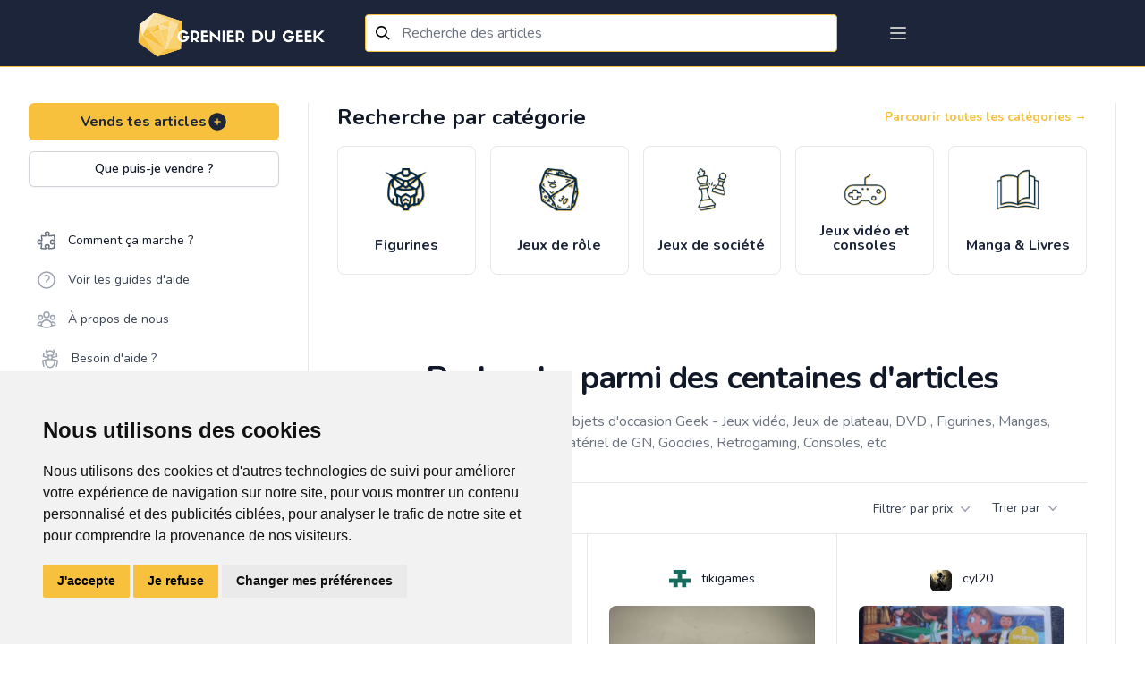

--- FILE ---
content_type: text/html; charset=UTF-8
request_url: https://grenierdugeek.eu/search?filters.text=ken%20le%20survivant
body_size: 110574
content:
<!DOCTYPE html>
<html lang="fr-FR">
<head>
	<meta charset="utf-8">
	<meta http-equiv="X-UA-Compatible" content="IE=edge">
	<meta name="viewport" content="width=device-width, initial-scale=1">
	<meta http-equiv="Content-Security-Policy" content="upgrade-insecure-requests">

	<!-- CSRF Token -->
	<meta name="csrf-token" content="1Ed6vQLSBj5L9H48jzGlKjayMbZZKNVHE4K1QWZv">

	<link rel="icon" type="image/x-icon" href="https://gdg-pictures.s3-eu-west-1.amazonaws.com/logo/favicon-gdg.ico" />
<meta name="msapplication-TileImage" content="https://gdg-pictures.s3-eu-west-1.amazonaws.com/logo/favicon-gdg.ico" />
<link rel="apple-touch-icon" href="https://gdg-pictures.s3-eu-west-1.amazonaws.com/logo/favicon-gdg.ico" />

<link rel="shortcut icon" href="https://gdg-pictures.s3-eu-west-1.amazonaws.com/logo/favicon-gdg.ico" type="image/x-icon">
<link rel="icon" href="https://gdg-pictures.s3-eu-west-1.amazonaws.com/logo/favicon-gdg.ico" type="image/x-icon">

<title>Recherche parmi des centaines d&#039;articles .:. Grenier du Geek</title>
<meta itemprop="title" content="Recherche parmi des centaines d&#039;articles .:. Grenier du Geek" />
<meta name="twitter:title" content="Recherche parmi des centaines d&#039;articles .:. Grenier du Geek" />
<meta property="og:title" content="Recherche parmi des centaines d&#039;articles .:. Grenier du Geek" />

<meta name="yandex-verification" content="85c70dc13db5e188" />

<meta name="copyright" content="Refurb Company" />
<meta name="author" content="Refurb Company" />
<meta itemprop="sourceOrganization" content="Refurb Company" />
<meta name="facebook-domain-verification" content="athqd2uxnkucm1vo754khlet6mezow" />

<link rel="search"
      type="application/opensearchdescription+xml"
      href="https://grenierdugeek.eu/openseach.xml"
      title="Grenier du Geek" />


	<meta name="description" content="Rechercher parmi les meilleurs objets d'occasion Geek - Jeux vidéo, Jeux de plateau, DVD , Figurines, Mangas, Jdr, matériel de GN, Goodies, Retrogaming, Consoles, etc" />

			<meta itemprop="description" content="Rechercher parmi les meilleurs objets d&#039;occasion Geek - Jeux vidéo, Jeux de plateau, DVD , Figurines, Mangas, Jdr, matériel de GN, Goodies, Retrogaming, Consoles, etc" />
				<meta name="twitter:description" content="Rechercher parmi les meilleurs objets d&#039;occasion Geek - Jeux vidéo, Jeux de plateau, DVD , Figurines, Mangas, Jdr, matériel de GN, Goodies, Retrogaming, Consoles, etc" />
				<meta property="og:description" content="Rechercher parmi les meilleurs objets d&#039;occasion Geek - Jeux vidéo, Jeux de plateau, DVD , Figurines, Mangas, Jdr, matériel de GN, Goodies, Retrogaming, Consoles, etc" />
				<meta name="twitter:site" content="@grenierdugeek" />
				<meta property="og:site_name" content="Grenier du Geek" />
				<meta itemprop="name" content="Grenier du Geek" />
				<meta name="application-name" content="Grenier du Geek" />
				<meta property="og:image:width" content="1200" />
				<meta property="og:image:height" content="528" />
				<meta itemprop="image" content="https://gdg-pictures.s3-eu-west-1.amazonaws.com/logo/og-image.png" />
				<meta name="twitter:image" content="https://gdg-pictures.s3-eu-west-1.amazonaws.com/logo/og-image.png" />
				<meta property="og:image" content="https://gdg-pictures.s3-eu-west-1.amazonaws.com/logo/og-image.png" />
				<meta property="og:image:alt" content="Logo du Grenier du Geek représentant un diamant sur fond bleu avec le nom du site dessus" />
				<meta name="twitter:image:alt" content="Logo du Grenier du Geek représentant un diamant sur fond bleu avec le nom du site dessus" />
				<meta property="og:type" content="website" />
				<meta name="twitter:card" content="summary" />
				<link
			rel="canonical"
				hreflang="fr-FR"
		href="https://grenierdugeek.eu/search?filters_text=ken%20le%20survivant"
/>
				<meta property="og:locale" content="fr-FR" />
				<meta itemprop="inLanguage" content="fr-FR" />
				<meta property="og:url" content="https://grenierdugeek.eu/search?filters_text=ken%20le%20survivant" />
				<meta itemprop="url" content="https://grenierdugeek.eu/search?filters_text=ken%20le%20survivant" />
	

<!-- Google Tag Manager -->
<script type="text/plain" data-cookie-consent="tracking" async>
	(function(w,d,s,l,i){w[l]=w[l]||[];w[l].push({'gtm.start':
			new Date().getTime(),event:'gtm.js'});var f=d.getElementsByTagName(s)[0],
		j=d.createElement(s),dl=l!='dataLayer'?'&l='+l:'';j.async=true;j.src=
		'https://www.googletagmanager.com/gtm.js?id='+i+dl;f.parentNode.insertBefore(j,f);
	})(window,document,'script','dataLayer','GTM-MQCSLNM');
</script>


<script>
	window.dataLayer = window.dataLayer || [];
	function gtag(){
		dataLayer.push(arguments);
	}
	gtag('consent', 'default', {
		'ad_storage': 'denied',
		'ad_user_data': 'denied',
		'ad_personalization': 'denied',
		'analytics_storage': 'denied'
	});
</script>

<!-- Google tag (gtag.js) -->
<script async src="https://www.googletagmanager.com/gtag/js?id=G-DPESGPVD1F"></script>
<script>
	window.dataLayer = window.dataLayer || [];
	function gtag(){dataLayer.push(arguments);}

	gtag('js', new Date());
	gtag('config', 'G-DPESGPVD1F');
</script>
<!-- End Google Tag Manager -->


	<!-- Fonts -->
	<link href="https://fonts.googleapis.com/css2?family=Nunito:wght@400;600;700&display=swap" rel="stylesheet">
	<link rel="dns-prefetch" href="https://fonts.gstatic.com">
	<link href="https://fonts.googleapis.com/css?family=Roboto+Condensed:300,300i,400,700" rel="stylesheet">

	<!-- Styles -->
	<link href="https://grenierdugeek.eu/css/output.css?v=20230313" rel="stylesheet">

			<link href="https://grenierdugeek.eu/css/fileUpload/jquery.fileuploader.min.css" rel="stylesheet">
		<link href="https://grenierdugeek.eu/css/fileUpload/jquery.fileuploader-theme-thumbnails.css" rel="stylesheet">
		<link href="https://grenierdugeek.eu/font/font-fileuploader.css" rel="stylesheet">
		<link rel="stylesheet" href="https://unpkg.com/flickity-fullscreen@1.1.1/fullscreen.css">
	
			<link href="https://fonts.googleapis.com/css?family=Nunito" rel="stylesheet" type="text/css">
		<link href="https://cdnjs.cloudflare.com/ajax/libs/semantic-ui/2.4.1/components/search.min.css"
			  rel="stylesheet">
		<link rel="stylesheet"
			  href="https://cdn.jsdelivr.net/gh/fancyapps/fancybox@3.5.7/dist/jquery.fancybox.min.css"/>
		<link href="https://cdnjs.cloudflare.com/ajax/libs/font-awesome/5.12.1/css/all.min.css" rel="stylesheet">
	
	<style>
		body {
			font-family: 'Nunito', sans-serif;
		}
	</style>

	
	<script>
		window.trans = {"articles":{"pictures":{"flash":{"success_adding":"Image ajout\u00e9 avec succ\u00e8s","success_removing":"Image supprim\u00e9 avec succ\u00e8s"}},"order":{"title":"Choisis ton moyen de livraison","success_removing":"Image supprim\u00e9e avec succ\u00e8s"},"edit":{"flash":{"success":"Article edit\u00e9 avec succ\u00e8s!","error":"Erreur lors de la modification de l'article"}},"infos":{"what":{"action":"Que puis-je vendre ?","title":"Que puis-je vendre <br> sur le Grenier du Geek ?","subtitle":"Voici la liste des articles que tu peux vendre sur notre plateforme :","video_game_console":"Sur toutes les consoles, moderne ou ancien avec ou sans bo\u00eetier ou livret.","goodies":"Pins, Posters, Tasses, Boites \u00e0 musique, Autocollant, Badges et autres articles similaires.","figurines":"POP, Figurines articul\u00e9es, Collector de jeux Vid\u00e9o, Action figurines et autres articles similaires.","society_games":"Pour adultes, enfants et adolescents en tous genres.","books":"Mangas, Roman, Jeux de r\u00f4le, BD, Comics, Guide de jeux, Biographie, Formation, Cusine et tout autres livre de divertissement.","material":"Ordinateurs, Casques audio, Clavier\/Souris, Imprimantes, Montres connect\u00e9es, \u00e9tuis pour t\u00e9l\u00e9phones et autres articles similaires.","pc_and_gaming_accessory":"Ordinateurs, Casques audio, Clavier\/Souris, Imprimantes, Montres connect\u00e9es, \u00e9tuis pour t\u00e9l\u00e9phones et autres articles similaires.","card_collector":"Pokemon, Magic, YuGiHo, Fortine, Dragon Ball ou tous autres articles similaires.","clothes":"T-shirts, Pulls, Vestes, Casquettes et tous autres v\u00eatements avec un motif ou inscription Geek* ainsi que cosplay et mat\u00e9riel Larp \/ GN, comme les pi\u00e8ces de costume, Armes, Armures Perruques, Accessoires, Mat\u00e9riel de grimage et maquillage et autres articles similaires.","record_and_video":"Films, S\u00e9ries, Documentaire en Blu-ray, dvd ou VHS, vinyles, CD's de musique et autres articles similaires.","miniature":"Figurines peintes ou \u00e0 peindres, terrains, livres et autres articles similaires.","rpg":"Livres, \u00e9crans, d\u00e9s, ... de tous les univers","toys":"L\u00e9go, Train miniature, Circuit de voiture, Jouet de collections ou anciens et autres articles similaires.","other":"Revends aussi tout autres articles de divertissements geek qui tra\u00eenerait dans ton grenier."}},"add":{"title":"Titre","no_bank_account-1":"F\u00e9licitations pour la cr\u00e9ation de ton article !","no_bank_account-2":"Avant de poursuivre, nous avons besoin de quelques informations suppl\u00e9mentaires.","address_missing_title":"Adresse","no_bank_account-3":"Pour que nous puissions g\u00e9rer tes prochaines ventes et te verser les revenus correspondants, merci de remplir le formulaire ci-dessous. <br> Cela nous permettra de valider tes informations de paiement. <br><br>Une fois cela fait, continues ton aventure !","no_bank_account-4":"Celui-ci te permettra de pouvoir r\u00e9cup\u00e9rer l'argent de tes ventes.","no_bank_account-5":"Celle-ci te permettra de pouvoir envoyer tes articles vendu.","description":"Description","description_placeholder":"Ex : Bo\u00eete d'origine en tr\u00e8s bon \u00e9tat, avec manettes ...","title_description_placeholder":"Ex : Console Nintendo 64 avec bo\u00eete","tags_description_placeholder":"Ex: retro, mario, rare, ...","maxfive":"Attention, tu ne peux indiquer que 5 tags maximum.","close":"Fermer","tag_explain":"Info: Ins\u00e8re ici le\/les mot(s)-cl\u00e9 (max 5) d\u00e9crivant ton article.","kg_explain":"Info: Choisi ci-dessus le poids approximatif en Kilo. <br><b>(Ex : 0.200 Kg (Manga), 3,350 Kg (Ps4 pro))<\/b> <br> Le syst\u00e8me g\u00e9n\u00e9rera automatiquement le co\u00fbt de livraison ci-dessous.","pictures_explain":"Info: Choisis maximum 5 photos pour ton article.","kg_placeholder":"Choisi ci-dessus le poids pour afficher les co\u00fbts de la transaction.","tags":"Tags (mot-cl\u00e9)","price":"Prix","select_category":"Choisis une cat\u00e9gorie","set_price":"Donne-lui un prix","describe":"D\u00e9cris-le","set_state":"D\u00e9cris au mieux son \u00e9tat","edit_object":"Sauvegarder","confirm_creation":"Confirmer la cr\u00e9ation","category":"Categorie principale","subcategory":"Categorie secondaire","subsubcategory":"Categorie tertiare","pictures":"Choisir les photos","condition":"Etat","weight":"Poids","assurance":"Protection de l'article (optionnel)","sell_your_article":"Vends tes articles","sell_your_article_simple":"Vends tes articles","subtitle":"COMMENCE PAR AJOUTER QUELQUES PHOTOS","add_photos":"Ajoute des photos","not_found":"Nothing found","format_mr":"Format du colis - Mondial Relay","gen":"(Auto g\u00e9n\u00e9r\u00e9)","gender":"Genre","country":"Pays","flash":{"success":"F\u00e9licitation, ton article a bien \u00e9t\u00e9 cr\u00e9\u00e9 !","success-show":"Voir l'article","success-part2":" o\u00f9 ","success-copy":"Copier l'article","success_part_2":"Voir l'article","error":"Erreur lors de cr\u00e9ation de l'article"},"modal":{"success":"F\u00e9licitation, ton article a bien \u00e9t\u00e9 cr\u00e9\u00e9 !","show":"Voir l'article","copy":"Copier cet article","add":"Ajouter un autre article","later":"Plus tard","title":"Ton article est en ligne ! ","text":"Ajoute plus d'articles en vente, afin que les acheteurs potentiels d\u00e9couvrent ton grenier plus facilement dans le flux d'articles !","price_symbol":"\u20ac"},"transport":{"select":"Choisissez vos syst\u00e8mes de livraison","list":"Liste disponible","mondial_relay":"Mondial Relay","bpost":"Bpost","explain":"Info: Min. 1","info_price":"Prix de la livraison \u00e0 titre indicatif","price_explain":"Les frais de transport sont <b>\u00e0 charge de l'acheteur<\/b>. Aucun b\u00e9n\u00e9fice ne sera fait sur le cout du transport"}},"show":{"title":"Titre","price":"Prix","description":"Description","batch":"grenier du vendeur","transport":"Co\u00fbt de livraison","state":"Etat de l'article","seller_information":"Informations sur le vendeur","member_date":"Membre depuis le ","last_co":"Derni\u00e8re connexion : ","summary_list":"Grenier de","summary":"articles en vente","create_batch":"Ajoutes des articles \u00e0 un lot pour \u00e9conomiser sur tes frais de livraison","number_of_articles":"Grenier <\/br> du vendeur","reservation":"R\u00e9server","share_your_profile":"Partage cette page sur les r\u00e9seaux sociaux","action":{"sale":"Acheter","edit":"Editer l'article","contact":"Contacter le vendeur","contact-buyer":"Contacter l'acheteur","contact-user":"Contacter le membre","contact-no-accept":"Ce vendeur ne souhaite pas \u00eatre contact\u00e9 par email."},"modal_shipping":{"title":"Choisis un moyen de livraison","action":{"main":"Continuer","confirm":"Confirmer"}},"confirmation":{"title":"Confirme ton achat","action":{"main":"Continuer","confirm":"Confirmer"}},"reservations":{"infos_one":"Aimerait r\u00e9server ton article pour 7 jours","infos_two":"Demande de reservation","infos_three":"<div>Reserv\u00e9 pour <a href=\":link\" class=\"text-indigo-dark\"> :user<\/a> <\/div><div>jusqu'au <span class=\"text-primary ml-1\"> :date<\/span><\/div>","infos_four":"En attente de validation par le vendeur","infos_five":"Reserv\u00e9 jusqu'au <span class=\"text-primary ml-1\"> :date<\/span>"},"reservation_modal":{"title":"Voulez-vous confirmer la demande de reservation ?","text":{"part_one":"Apr\u00e8s avoir re\u00e7u un mail de demande de r\u00e9servation, le vendeur pourra accepter ou refuser ta demande.","part_two":"Cette r\u00e9servation s'annulera automatiquement apr\u00e8s 7 jours mais peut \u00eatre annul\u00e9e manuellement \u00e0 tout moment."}},"accepte_reservation_modal":{"title":"ES-TU S\u00dbR DE VOULOIR ACCEPTER LA DEMANDE DE R\u00c9SERVATION ?","text":{"part_one":"Tu es sur le point d'accepter la demande de r\u00e9servation pour l'article ","part_two":" recevra un email l\u2019informant que tu as accept\u00e9 sa demande de r\u00e9servation. L\u2019article lui sera r\u00e9serv\u00e9 pendant 7 jours."}},"decline_reservation_modal":{"title":"ES-TU S\u00dbR DE VOULOIR D\u00c9CLINER LA DEMANDE DE R\u00c9SERVATION ?","text":{"part_one":"Tu es sur le point de d\u00e9cliner la demande de r\u00e9servation de pour l'article ","part_two":"recevra un email l\u2019informant que tu as d\u00e9clin\u00e9 la demande de r\u00e9servation."}},"cancel_reservation_modal":{"title":"Es-tu certain de vouloir annuler cette reservation ?","text":{"part_one":"Tu es sur le point d'annuler la demande de r\u00e9servation pour l'article","part_two":" va recevoir un email l'informant que tu as annul\u00e9 la r\u00e9servation.","part_three":"L'article sera \u00e0 nouveau disponible \u00e0 la reservation et \u00e0 l'achat pour d'autres membres"}},"modal_MR":{"title":"Choisis un point relais","add_address":"Ajoute ton adresse","current_address":"Ton adresse","address_action":"Modifier","action":{"main":"Continuer"}},"modal_payement":{"title":"Choisis ton moyen de paiement","title-confirm":"Ajout d'un moyen de paiement :","title-confirm-bis":"M\u00e9thode de paiement s\u00e9lectionn\u00e9e :","action":{"confirm_selection":"Confirmer la selection","main":"Payer"},"paypal":{"title":"Payer plus rapidement gr\u00e2ce \u00e0 un compte paypal"},"securiy":{"stripe":"Paiement s\u00e9curit\u00e9 et crypt\u00e9 par Sripe."},"card":{"main":"Cartes de credit","iban":"Bancontact \/ Maestro","title-iban":"Payer avec votre carte de d\u00e9bit et valider avec votre digipass ou votre lecteur de carte.","title":"Payer avec n'importe quel type de carte de cr\u00e9dit","list":"S\u00e9lectionner une carte ou ajouter une nouvelle carte.","add_new":"Utiliser une nouvelle carte","end-by":"Finissant par","expire-at":"Expire le"},"already_exist":{"title":"Confirmation de ta carte","number":"Num\u00e9ro de la carte bancaire","name":"Nom figurant sur la carte","month":"Mois","year":"Ann\u00e9e","cvc":"Code de s\u00e9curit\u00e9","what_cvc":"Qu'est-ce le Code de s\u00e9curit\u00e9 ?"},"save":"Enregistrer cette carte"},"modal_resume":{"title":"R\u00e9sum\u00e9","shipping":{"main":"Livraison :","price":"Prix de l'article :","price-batch":"Prix du lot d'articles :","assurance":"Protection acheteur :","shipping":"Co\u00fbt de la livraison :","total":"Total de la transaction:"},"payment":{"main":"Mode de paiement :","price":"Prix :","assurance":"Protection :","shipping":"Livraison :","total":"Total :"},"action":{"main":"Confirmer l'achat"}},"wishlist_modal":{"title":"Ajoute cet article dans une liste d'envies","modal_title":"Choisis ta liste d'envies ou cr\u00e9e en une.","text":{"part_one":"Comfirmer la selection","part_two":"Ou","part_three":"Pas encore de liste d'envies","part_four":"Confirmer la cr\u00e9ation","placeholder":"Nouvelle liste d'envies"}},"delivery":{"price":{"tooltip":{"title":"Info","text":"Ce prix est d\u00e9pendant de votre adresse et est donc sujet \u00e0 changement. Connectez vous pour avoir une meilleure estimation du prix de livraison."}}}},"search":{"title":"Titre","description":"Description","tags":"Tags","price":"Prix","categories":"Cat\u00e9gories","category":"Cat\u00e9gorie principale","subcategory":"Cat\u00e9gorie secondaire","subsubcategory":"Cat\u00e9gorie tertiare","pictures":"Choisir les photos","condition":"Etat","tri":"Filtrer par ...","result":"R\u00e9sultats","filters":"Filtres \/ Cat\u00e9gories"},"remove":{"confirm-action":"Etes-vous certain de vouloir supprimer cette annonce ?","confirm":"Article retir\u00e9 avec succ\u00e8s","error":"Une erreur est survenue pendant le retrait de l'annonce. 'Notre support vient d'\u00eatre averti et va investiguer au plus vite pour corriger ce probl\u00e8me. Contacte notre support !"},"status":{"sold":"Vendu","purchased":"Achet\u00e9"},"copy":"Copier l'article","condition":{"mint":"Neuf emball\u00e9","near_mint":"Neuf","excellent":"Bonne condition","good":"L\u00e9g\u00e8rement abim\u00e9","poor":"Abim\u00e9"},"batch":{"start_batch":"Commencer un lot","create_batch":"Cr\u00e9er le lot","resume_batch":"R\u00e9sum\u00e9 du lot","list":"Liste des articles du lot","remove-confirm":"Es-tu certain de vouloir retirer cet article de ton lot ? ","note":"Note","delivery_explanation":"Ta commande sera livr\u00e9e dans le Point Relais s\u00e9lectionn\u00e9","price":"Prix du lot","number_of_articles":"Lot de :number_articles articles","reduction_batch":{"request":"Un email vient d'\u00eatre envoy\u00e9 au vendeur pour validation de la r\u00e9duction sur ton lot. Nous t'informerons de sa d\u00e9cision. Merci pour ta patience. ","declined":"Le vendeur a refus\u00e9 ton lot","reduction":"avec :reduction% de r\u00e9duction."}}},"auth":{"failed":"These credentials do not match our records.","throttle":"Too many login attempts. Please try again in :seconds seconds.","login":"Se connecter","login2":"Connexion","or":"ou","anchor":"Inscris-toi  sur Grenier du Geek et d\u00e9couvre des milliers d'articles de divertissement.","register":"S'inscrire","all_rights":"Grenier Du Geek. Tous droits r\u00e9serv\u00e9s.","forgot":"Mot de passe oubli\u00e9?","register_title":"Connecte toi \u00e0 ton compte","register_text":"Pas de compte ?","register_action":"S'inscrire","comfirm":"Confirme ton compte","explain_address2":"Entre l\u2019adresse ou tu souhaiteras te faire livrer. Ton adresse ne sera  jamais partag\u00e9es, celle-ci nous est n\u00e9cessaire afin de pouvoir te proposer au mieux les points de livraisons les plus proches (elle sera affich\u00e9e sur l'\u00e9tiquette d'envoi de colis). ","explain_address3":"\tAvant d'envoyer l'article, nous t'invitons \u00e0 compl\u00e9ter le formulaire ci-dessous pour nous aider \u00e0 confirmer les d\u00e9tails des paiements.","explain_address4":"Tes informations personnelles ne seront jamais partag\u00e9es. Elles ne sont utilis\u00e9es que pour les livraisons et les paiements.","verify":{"success":"F\u00e9licitation ! <br> Ton compte a \u00e9t\u00e9 cr\u00e9\u00e9 !","title":"V\u00e9rifie maintenant ton adresse e-mail.","link-send":"Un nouveau lien de v\u00e9rification a \u00e9t\u00e9 envoy\u00e9 \u00e0 ton adresse e-mail.","explaination":"Cette v\u00e9rification s\u00e9curise ton compte et aide notre \u00e9quipe \u00e0 d\u00e9tecter les \u00e9ventuels comportements suspects.","re-sent":"Si tu n'as pas re\u00e7u l'e-mail, cliquez ici pour en demander un autre, ou regarde dans tes spams."}},"billing":{"success_page":{"title":"Ton achat est effectu\u00e9 avec succ\u00e8s!","text":"Tu recevras un email de confirmation sous peu. <br>\n                Maintenant, patiente le temps que <b class=\"text-indigo-dark\">:seller<\/b> envoie ton colis. ","end":"Merci d'utiliser notre plateforme !","subtitle":"R\u00e9sum\u00e9: ","th_title":"Titre","th_price":"Prix","th_total":"Total","reduction":"R\u00e9duction sur les articles","protect":"Protection Grenier du Geek","shipping":"Livraison Mondial Relay","action":"Continuer mes achats","action_go_to_app":"Retourner sur l'app mobile"},"error_page":{"title":"Une erreur s'est produite ... Nous sommes d\u00e9sol\u00e9 !","text":"Notre support vient d'\u00eatre averti et va investiguer au plus vite pour corriger ce soucis.<br> Tu peux aussi contacter notre support directement.","action":"Contacter le support"},"available_for_sale":{"batch":"Oh non ! Un ou plusieurs articles de ton lot ont d\u00e9j\u00e0 \u00e9t\u00e9 vendu.","article":"Oh non ! L' article que tu tentes d'achet\u00e9 a d\u00e9j\u00e0 \u00e9t\u00e9 vendu."},"card":{"title":"Ajouter une carte de cr\u00e9dit","owner":"Nom du propri\u00e9taire de la carte","number":"Num\u00e9ro de la carte ( 16 chiffres )","expire":"Date d'expiration","month":"Mois ","year":"Ann\u00e9e ( format 2 chiffres )","cvc":"Code cvc","what_is_cvc":"Ce sont les 3 derniers chiffres \u00e0 l'arri\u00e8re de votre carte","main":"Carte principale ?"},"paiements":{"detail":"Carte(s) de cr\u00e9dit","method":"M\u00e9thode(s) de versement","no_iban":"Tu n'as pas encore de compte en banque li\u00e9.","no_card":"Tu n'as pas encore de carte de cr\u00e9dit li\u00e9.","method_info":"IBAN","card_main":"Utiliser cette carte par d\u00e9faut","bank_main":"Utiliser cette m\u00e9thode par d\u00e9faut","bank_main_missing":"Information de versement manquante :","bank_main_missing_part2":" N'oublie pas de rajouter un compte <span class=\"text-primary font-bold\">IBAN<\/span>, afin de recevoir le montant de tes futures ventes."}},"categories":{"video_games":"Jeux vid\u00e9o","goodies":"Goodies","books":"Manga & Livres","more":"Autres","roman":"Roman","figurines":"Figurines","consoles":"Consoles & Accessoires","society_games":"Jeux de soci\u00e9t\u00e9","larp":"Mat\u00e9riel GN","miniature":"Miniatures & Wargame","cosplay":"Cosplay","lego":"Lego \u00a9","dvd_bluray":"DVD & BluRay","manga":"Manga","rpg":"Jeux de r\u00f4le","man":"Hommes","woman":"Femmes","children":"Enfants","others":"Autres","board_games":"Jeux de plateaux","deck_building_games":"Deck building","ambiance_games":"Jeux d'ambiance, d'ap\u00e9ro","card_game":"Jeux de cartes","dice_game":"Jeux de d\u00e9s","record":"Disque & DVD","clothes":"V\u00eatements Geek","cd":"CD","dvd":"DVD","bluray":"Blu-Ray","vynil":"Vinyle","pins":"Pins","cups":"Tasse","badge":"Badge","tabletop_rpg":"Jeux de r\u00f4le","bd":"BD","comics":"Comics","guide":"Guide","biography":"Biographie","training":"Formation","kitchen":"Livre de cuisine Geek","pop":"Pop","wcf":"WCF","tsume_art":"Tsume Art","fig_collector_video_game":"Collector jeux vid\u00e9o","animated_fig":"Figurine articul\u00e9e","action_fig":"Action figurine","weapon":"Armes","armor":"Armure","shield":"Bouclier","accessory":"Accessoires","camping":"Mat\u00e9riel de campement","toys":"Jouets de collection","train":"Train","remote_controlled_car":"Voiture t\u00e9l\u00e9guid\u00e9e et circuit","pc_game":"Jeux PC","card_collector":"Jeu de cartes \u00e0 collectionner","pokemon":"Pokemon","magic":"Magic","yugioh":"Yu-Gi-Oh","material":"Hardware","computer":"Ordinateur","printer":"Imprimante","3dprinter":"Imprimante 3D","mouse":"Souris","headset":"Casque audio","warhammer":"Warhammer","warhammer40k":"Warhammer 40K","warhammer_sigmar":"Warhammer Age of Sigmar","blood_bowl":"Blood Bowl","all":"Tous les articles","dd_mini":"D&D Miniatures","playmobil":"Playmobile","krosmaster":"Krosmaster","poster":"Poster","seinen":"Seinen","shonen":"Sh\u00f4nen","shojo":"Sh\u00f4jo","kodomo":"Kodomo","dc":"D.C","marvel":"Marvel","sf":"Science fiction","fantasy":"Fantasy","horror":"Horreur","western":"Western","adventure":"Aventure","humor":"Humoristique","historical":"Historique","documentary":"Documentaire","educative":"Education","tablet":"Tablette","watch":"Montre","screen":"Ecran","vhs":"VHS","connected_object":"Objet connect\u00e9","airsoft":"Airsoft","airsoft_weapons":"Armes d'airsoft","airsoft_clothes":"Tenues pour l'airsoft","rpg_medfan":"M\u00e9dieval fantastique","rpg_horror":"Horreur","rpg_now":"Contemporain","rpg_scifi":"Science fiction \/ futuriste","rpg_space_opera":"Space Opera \/ jeu dans l'espace","rpg_steampunk":"Steampunk","rpg_super":"Super Hero","rpg_one_shot":"One shot","miniature_heroclix":"HeroClix","transformers":"Transformers","figs_gundam":"Gundam \/ Gunpla","pc_amiga":"Amiga","pc_amstrad":"Amstrad","jeux_amiga":"Amiga","jeux_amiga_600":"Amiga 600","jeux_amiga_1000":"Amiga 1000","jeux_amiga_1200":"Amiga 1200","jeux_amiga_CD32":"Amiga CD 32","jeux_amiga_4000":"Amiga 4000","jeux_amiga_other":"Amiga autres","console_philips":"Philips","console_philips_CDI":"CDI","console_philips_magnavox":"Magnavox Odyssey 2","jeux_philips":"Philips","jeux_philips_CDI":"CDI","jeux_philips_magnavox":"Magnavox Odyssey 2","dragon_ball_card_game":"Dragon Ball : The card Game","final_fantasy_card_game":"Final fantasy","force_of_will_card_game":"Force of Will","vanguard_card_game":"Vanguard","world_of_warcraft_card_game":"World of warcraft TCG","star_wars_destiny_card_game":"Star wars : Destiny","dragoborne_car_game":"Dragoborne","my_little_poney_card_game":"My Little Poney CCG","book_where_you_are_heroes":"Livre dont vous \u00eates le h\u00e9ros","console_ps5":"Playstation 5","console_xbox_serie_x":"Xbox serie X","ps5":"Playstation 5","xbox_serie_x":"Xbox serie X","console_atari_400_800":"Atari 400\/800","console_atari_jaguar":"Atari Jaguar","console_atari_5200":"Atari 5200","console_valve":"Valve","console_valve_steam_deck":"Steam deck","board_game_puzzle":"Puzzle","board_game_puzzle_50":"Jusqu'\u00e0 50 pi\u00e8ces","board_game_puzzle_200":"Jusqu'\u00e0 200 pi\u00e8ces","board_game_puzzle_500":"Jusqu'\u00e0 500 pi\u00e8ces","board_game_puzzle_2000":"Jusqu'\u00e0 2000 pi\u00e8ces","board_game_puzzle_5000":"Jusqu'\u00e0 5000 pi\u00e8ces","board_game_puzzle_more":"Plus de 5000 pi\u00e8ces","board_game_puzzle_3D":"3D","board_game_dice_dice_building":"Dice bulding","board_game_dice_dice_classic":"Classique","board_game_board_game":"Jeux de plateau","board_game_board_game_management":"Jeux de gestion","board_game_board_game_strategy":"Jeux de strat\u00e9gie & r\u00e9flexion","board_game_board_game_cooperative":"Jeux coop\u00e9ratif","board_game_board_game_solo":"Jeux solo","board_game_board_game_ambiance":"Jeux d'ambiance & ap\u00e9ro","board_game_board_game_quizz":"Jeux de connaissance & quizz","board_game_skill_game":"Jeux d'adresse","board_game_skill_game_throw":"Jeux de lancer","board_game_skill_game_precision":"Jeux de pr\u00e9cision","board_game_skill_game_aim":"Jeux de vis\u00e9e","board_game_skill_game_ability":"Jeux d\u2019habilit\u00e9","board_game_card_game":"Jeux de carte","board_game_card_game_deck_building":"Deck building","board_game_card_game_classique":"Classique","board_game_escape":"Jeu escape","board_game_escape_historical":"Historique","board_game_escape_now":"Contemporain","board_game_escape_future":"Futuriste","board_game_accessory":"Accessoires & pi\u00e8ces d\u00e9tach\u00e9es","board_game_accessory_sleeves":"Sleeves","board_game_accessory_pawn":"Pions","rpg_game_antiquity":"Antiquit\u00e9s et pr\u00e9histoire","rpg_game_antiquity_antika":"Antika","rpg_game_antiquity_capharnaum":"Capharnaum","rpg_game_antiquity_imperator":"Imperator","rpg_game_antiquity_1001_night":"1001 nuits","rpg_game_antiquity_tylestel":"Tylestel","rpg_game_antiquity_wulin":"Wulin","rpg_game_antiquity_wurm":"Wurm","rpg_game_antiquity_zore":"Zore","rpg_game_cloack_sword":"De cape et d'\u00e9p\u00e9e","rpg_game_cloack_sword_7sea":"7\u00e8me mer","rpg_game_cloack_sword_small_pirate":"P'tits Pirates","rpg_game_cloack_sword_loss":"Les chants de Loss","rpg_game_cloack_sword_vaudou":"Capitaine Vaudou","rpg_game_cloack_sword_shade":"Shade","rpg_game_cloack_sword_lex_occultum":"Lex Occultum","rpg_game_cloack_sword_pavillon_noir":"Pavillon Noir","rpg_game_cloack_sword_venzia":"Venzia","rpg_game_cloack_sword_xvii":"XVII Au fil de l'ame","rpg_game_cloack_sword_terra_incognita":"Terra Incognita","rpg_game_cloack_sword_tenebrae":"Tenebrae","rpg_game_cloack_sword_tedeum":"Te Deum","rpg_game_cloack_sword_cardinal":"Les Lames du Cardinal","rpg_game_medfan_anima":"Anima","rpg_game_medfan_lotr":"Aventure en terre du milieu","rpg_game_medfan_abyme":"Abyme","rpg_game_medfan_awaken":"Awaken","rpg_game_medfan_barbaria":"Barbarians of Lemuria","rpg_game_medfan_aria":"Aria","rpg_game_medfan_one_ring":"L'anneau unique","rpg_game_medfan_beast_barbarian":"Beasts & Barbarians","rpg_game_medfan_altro_mondo":"Altro Mondo","rpg_game_medfan_armagica":"Ars Magica","rpg_game_medfan_bloodlust":"Bloodlust Metal","rpg_game_medfan_brigandyne":"Brigandyne","rpg_game_medfan_chiaroscuro":"Chiaroscuro","rpg_game_medfan_chronique_oublie":"Chroniques Oubli\u00e9es","rpg_game_medfan_valliant_heart":"Coeurs Vaillants","rpg_game_medfan_conan":"Conan : Aventures \u00c9piques d\u2019un \u00c2ge Oubli\u00e9","rpg_game_medfan_stormrunner":"Coureurs d'Orages","rpg_game_medfan_cthulhu_mythos":"Cthulhu Mythos","rpg_game_medfan_darkrunes":"Darkrunes","rpg_game_medfan_deepsyx":"Deepsyx","rpg_game_medfan_defi_fantastiques":"D\u00e9fis Fantastiques","rpg_game_medfan_ennemi_god":"Dieux Ennemis","rpg_game_medfan_dragon_age":"Dragon Age","rpg_game_medfan_pocket_dragon":"Dragon de Poche","rpg_game_medfan_dragons":"Dragons","rpg_game_medfan_dungeon_crawl_classic":"Dungeon Crawl Classics","rpg_game_medfan_dd":"Donjons & Dragons","rpg_game_medfan_dungeon_world":"Dungeon World","rpg_game_medfan_friponnes":"Friponnes RPG","rpg_game_medfan_gobelin":"Gobelin qui s'en d\u00e9dit","rpg_game_medfan_insectopia":"Insectopia","rpg_game_medfan_keltia":"Keltia","rpg_game_medfan_cherry_empire":"L'Empire des Cerisiers","rpg_game_medfan_black_eye":"L'Oeil Noir","rpg_game_medfan_shadow_of_the_demon_lord":"L'Ombre du Seigneur D\u00e9mon","rpg_game_medfan_laelith":"Laelith, La Cit\u00e9 Mystique","rpg_game_medfan_lamentation_of_flame_princess":"Lamentations of the Flame Princess","rpg_game_medfan_ninja_crusage":"La Croisade des Ninjas","rpg_game_medfan_legend_of_five_ring":"La L\u00e9gende des Cinq Anneaux","rpg_game_medfan_iron_throne":"Le Tr\u00f4ne de fer","rpg_game_medfan_sorcerers":"Les Apprentis Sorciers","rpg_game_medfan_shadow_of_esteren":"Les Ombres d'Esteren","rpg_game_medfan_forgotten":"Les Oubli\u00e9s","rpg_game_medfan_arran_earth":"Les Terres d'Arran","rpg_game_medfan_maze_rat":"Maze Rats","rpg_game_medfan_medium_aevum":"Medium Aevum","rpg_game_medfan_mournblade":"Mournblade","rpg_game_medfan_old_school_essentials":"Old School Essentials","rpg_game_medfan_pathfinder":"Pathfinder","rpg_game_medfan_pax_elfica":"Pax Elfica","rpg_game_medfan_pestilence":"Pestilence","rpg_game_medfan_dragon_dream":"R\u00eave de Dragon","rpg_game_medfan_rolenplay":"Role'n Play","rpg_game_medfan_runequest":"RuneQuest : Aventures dans Glorantha","rpg_game_medfan_ryuutama":"Ryuutama","rpg_game_medfan_spire":"Spire : Le Soul\u00e8vement","rpg_game_medfan_striscia":"Striscia","rpg_game_medfan_symbaroum":"Symbaroum","rpg_game_medfan_witcher":"The Witcher","rpg_game_medfan_trudvang_chronicle":"Trudvang Chronicles","rpg_game_medfan_tunnel_trolls":"Tunnels & Trolls","rpg_game_medfan_vampire":"Vampire : l'Age des T\u00e9n\u00e8bres","rpg_game_medfan_warhammer":"Warhammer Fantasy","rpg_game_medfan_watsburg":"Wastburg","rpg_game_medfan_yggdrasill":"Yggdrasill","rpg_game_victorien":"Victorien, Ann\u00e9e folle, ... ","rpg_game_victorien_americana":"Americana","rpg_game_victorien_inner_world":"Aventure dans le monde int\u00e9rieur","rpg_game_victorien_call_of_cthulhu":"L'appel de Cthulhu","rpg_game_victorien_bia":"Bureau of indian affairs","rpg_game_victorien_channel_fear":"Channel fear","rpg_game_victorien_castle_falkenstein":"Chateau Falkenstein","rpg_game_victorien_crimes":"Crimes","rpg_game_victorien_cthulhu_no_kami":"Cthulhu No Kami","rpg_game_victorien_deadland":"Deadlands","rpg_game_victorien_ecryme":"Ecryme","rpg_game_victorien_feng_shui":"Feng Shui","rpg_game_victorien_hellywood":"Hellywood","rpg_game_victorien_kabbale":"Kabbale","rpg_game_victorien_kult":"Kult","rpg_game_victorien_delta_green":"Delta green","rpg_game_victorien_whispers":"Cabinet des murmures","rpg_game_victorien_club":"Le Club","rpg_game_victorien_heirs":"Les h\u00e9ritiers","rpg_game_victorien_librete":"Libret\u00e9","rpg_game_victorien_werewolf":"Loup-Garou","rpg_game_victorien_mage":"Mage","rpg_game_victorien_monster_of_week":"Monster of the week","rpg_game_victorien_monster":"Monstres","rpg_game_victorien_nautilus":"Nautilus","rpg_game_victorien_necropolis":"Necropolis","rpg_game_victorien_nephilim":"Nephilim","rpg_game_victorien_one":"ONE%","rpg_game_victorien_skull_bones":"Skull & bones","rpg_game_victorien_sombre":"Sombre","rpg_game_victorien_stalker":"Stalker","rpg_game_victorien_steam_shadow":"Steam Shadow","rpg_game_victorien_tales_loop":"Tales from the Loop","rpg_game_victorien_things_flood":"Things from the flood","rpg_game_victorien_trinity":"Trinit\u00e9s","rpg_game_victorien_vampire":"Vampire","rpg_game_victorien_within":"Within","rpg_game_victorien_zcorps":"Z Corps","rpg_game_generic":"G\u00e9n\u00e9rique & inclassables","rpg_game_generic_abstract_donjon":"Abstract Donjon","rpg_game_generic_d6":"D6 System","rpg_game_generic_dk_system":"DK System","rpg_game_generic_faces":"Faces","rpg_game_generic_fate":"Fate","rpg_game_generic_hitos":"Hitos","rpg_game_generic_mille_marche":"Les Milles Marches","rpg_game_generic_logos":"Logos","rpg_game_generic_mantra":"Mantra","rpg_game_generic_rpg_books":"RPG Books","rpg_game_generic_savage_world":"Savage World","rpg_game_generic_tails_of_equestria":"Tails of Equestria","rpg_game_generic_raoul":"Raoul","rpg_game_generic_sonja_conant":"Sonja et Conan contre les ninjas","rpg_game_generic_others":"Autres","rpg_scifi_alien":"Alien","rpg_scifi_aquablue":"Aquablue","rpg_scifi_chosen_ones":"Chosen ones","rpg_scifi_coriolis":"Coriolis","rpg_scifi_dark_heresy":"Dark Heresy","rpg_scifi_deathwatch":"Deathwatch","rpg_scifi_dune":"Dune","rpg_scifi_eclipse_phase":"Eclipse Phase","rpg_scifi_fragged_empire":"Fragged Empire","rpg_scifi_homeka":"Homeka","rpg_scifi_knight":"Knight","rpg_scifi_krystal":"Krystal","rpg_scifi_metal_adventures":"Metal adventures","rpg_scifi_numenera":"Numen\u00e9ra","rpg_scifi_oreslte":"Oreslte","rpg_scifi_polaris":"Polaris","rpg_scifi_rogue_trader":"Rogue Trader","rpg_scifi_shaan":"Shaan","rpg_scifi_star_finder":"Star finder","rpg_scifi_star_trek":"Star trek adventure","rpg_scifi_star_wars":"Star Wars","rpg_scifi_expanse":"The expanse","rpg_scifi_others":"Autres","rpg_game_murder":"Soir\u00e9e enqu\u00eates & Murders","rpg_game_dice":"D\u00e9 de jeu de r\u00f4le"},"company":{"about-us":{"title":"A propos de nous","content":{"part-1":"La Refurb Company, propri\u00e9taire du Grenier du Geek, est une soci\u00e9t\u00e9 fond\u00e9e par deux informaticiens - geeks, passionn\u00e9s par les jeux en tout genre.","part-2":"Le but de notre soci\u00e9t\u00e9 est de proposer \u00e0 quiconque une plateforme, s\u00fbre et s\u00e9curis\u00e9e de vente de mat\u00e9riel de divertissement de seconde main.","part-3":"Le Grenier du Geek est n\u00e9 de la n\u00e9cessit\u00e9 pour nous de renouveler notre collection d\u2019articles : vendre une partie de notre stock d'articles et en obtenir d\u2019autres.","part-4":"Avec des profils diff\u00e9rents, l\u2019un passionn\u00e9 par les jeux vid\u00e9o, l\u2019autre par les jeux de plateaux et de r\u00f4les, mais confront\u00e9s aux m\u00eames difficult\u00e9s de pouvoir acheter et vendre les objets de nos passions, nous avons eu l'id\u00e9e de cr\u00e9er une plateforme d\u00e9di\u00e9e aux articles \"Geek\" de seconde main en tout genre, de particulier \u00e0 particulier, s\u00e9curis\u00e9e et simple \u00e0 utiliser.","part-5":"Le Grenier du Geek est une solution facile pour l\u2019achat-vente en seconde main.","part-6":"Aujourd\u2019hui, les contr\u00e9es de notre plateforme sont encore limit\u00e9es. Mais bient\u00f4t, dans un futur pas si lointain, nous arborerons d\u2019autres \u00e9tendards !","part-7":"Bienvenue sur notre plateforme et bonne aventure !","part-8":"Les Fondateurs du Grenier du Geek","part-9":"Soci\u00e9t\u00e9 de Refurb Company"}},"partnership":{"partnerships":{"title":"Presse & Partenariats","part-1":"Discutons-en !","part-2":"Envie de discuter. Contactez-nous pour toutes vos demandes \u00e9ditoriales, de presse et de partenariat ou plus encore.","part-3":"Contactez-nous","part-4":"Ils parlent de nous","img":{"img-alt-1":"Logo Geeksleague","description-1":"Un site de vente et achat de loot Geek.","img-alt-2":"Logo Club Arthur Dent","description-2":"Le site d\u2019achat et de vente d\u2019occasion de geek \u00e0 geek.","img-alt-3":"Logo Just geek","description-3":"Grenier du Geek : une plateforme d\u2019achat-revente d\u00e9di\u00e9e aux geeks.","img-alt-4":"Logo Site geek","description-4":"Achetez et vendez vos p\u00e9pites Retrogaming sur Grenier du Geek."}},"gdg":{"title":"Grenier du Geek","sub-title":"D\u00e9couvrez","part-1":"Le Grenier du Geek propose \u00e0 tout.e.s une plateforme d\u2019achat-vente de seconde main d\u2019articles UNIQUEMENT orient\u00e9s sur le divertissement et loisirs geek entre particuliers. L\u2019achat-vente se fait de mani\u00e8re simple et s\u00e9curis\u00e9e, et permet d\u2019interagir uniquement avec une communaut\u00e9 passionn\u00e9e par la culture Geek.","part-2":"Prendre contact"},"socials":{"title":"INFLUENCEUR ?","sub-title":"Twitch, Instagram, tiktok, Youtube, ...","part-1":"Envie d'une collaboration avec Grenier du Geek, Discutons-en !","part-2":"Contactez-nous"},"jobs":{"title":"Envie de faire partie de l'\u00e9quipe ?","sub-title":"Jobs","part-1":"Envie de faire partie de l\u2019\u00e9quipe Grenier du Geek ? Et bien c\u2019est tr\u00e8s simple : fais-le nous savoir et envoie ton cv \u00e0 <a class=\"text-primary underline\" href=\":link\">admin@grenierdugeek.eu<\/a> en nous expliquant ta motivation \u00e0 travailler chez nous ! En fonction de ton profil et tes comp\u00e9tences nous n\u2019h\u00e9siterons pas \u00e0 te contacter.","part-2":"Rejoins-nous","img":{"img-alt-1":"Logo GrenierDuGeek"}}}},"conversations":{"conversation":{"destroy":{"success_message":"Conversation supprim\u00e9e avec succ\u00e8s !","failure_message":"Hum une erreur est survenue. Notre \u00e9quipe va tout faire pour r\u00e9gler \u00e7a au plus vite."}}},"emails":{"verify":{"subject":"V\u00e9rification de ton adresse e-mail"},"article":{"creation":{"hello":"Bonjour","part-1":"Ton annonce pour l'article","part-2":"a bien \u00e9t\u00e9 cr\u00e9\u00e9e !","part-3":"\u00c0 pr\u00e9sent, tu peux regarder, modifier, promouvoir ou supprimer ton annonce via ta page de profil.","see-list":"Voir la liste d'articles","good-luck":"Bonne chance pour la vente de ton article !"},"diminution":{"hello":"Bonjour","part-1":"Ton article favori","part-2":"vient de diminu\u00e9 de prix !","part-3":"de ","part-4":" \u00e0 ","see-list":"Voir l'article","good-luck":"N'attends plus !"},"favori":{"part1":"L'utilisateur <b style=\"color: #f7c03d;\">:user<\/b> vient d'ajouter ton article <b style=\"color: #f7c03d;\">:article<\/b> dans ses favoris !","part2":"N'h\u00e9site pas \u00e0 lui envoyer un message. Cela te donnera peut-\u00eatre plus de chance de vendre !","part3":"En acceptant tu r\u00e9serves ton article \u00e0 <b class=\"text-indigo-dark\">:user<\/b> pendant <b style=\"color: #f7c03d;\">7 jours<\/b>*. cette r\u00e9servation pourra \u00eatre annul\u00e9e manuellement \u00e0 tout moment.","part4":"*La dur\u00e9e peut varier selon les mesures sanitaires de confinement prises pour la pand\u00e9mie du COVID-19.","action":"Voir mon profil"},"reduction":{"request":{"part1":"L'utilisateur <b style=\"color: #f7c03d;\">:user<\/b> souhaiterait t'acheter un lot d'articles ","part2":"Connecte-toi \u00e0 ton compte (ou utilise les actions ci-dessous) afin d'<b>accepter<\/b> ou de <b>d\u00e9cliner<\/b> sa demande. Nous l'informerons ensuite de ta d\u00e9cision.","action":{"accept":"Accepter","decline":"Refuser","batch":"Voir le lot"},"subject":"Demande de cr\u00e9ation de lot avec r\u00e9duction."},"approve":{"part1":"Bonne nouvelle! L'utilisateur <b style=\"color: #f7c03d;\">:user<\/b> a accept\u00e9 la r\u00e9duction sur un de tes lots d'articles.","part2":"Connecte-toi maintenant \u00e0 ton compte, afin de proc\u00e9der \u00e0 l'achat de celui-ci !","action":"Voir mon lot","subject":"Ton lot a \u00e9t\u00e9 accept\u00e9 !"},"denied":{"part1":"Nous t'informons que <b style=\"color: #f7c03d;\">:user<\/b> a malheureusement d\u00e9clin\u00e9 ta demande de r\u00e9duction sur un de tes lots.","part2":"Connecte-toi \u00e0 ton compte afin de voir tes lots et leurs status.","action":"Voir mes lots","subject":"Ton lot n'a malheureusement pas \u00e9t\u00e9 accept\u00e9."}},"reservation":{"request":{"part1":"L'utilisateur <b style=\"color: #f7c03d;\">:user<\/b> souhaiterait r\u00e9server ton article <b style=\"color: #f7c03d;\">:article<\/b>.","part2":"Connecte-toi \u00e0 ton compte afin d'accepter ou de d\u00e9cliner sa demande.","part3":"En acceptant tu r\u00e9serves ton article \u00e0 <b class=\"text-indigo-dark\">:user<\/b> pendant <b style=\"color: #f7c03d;\">7 jours<\/b>*. cette r\u00e9servation pourra \u00eatre annul\u00e9e manuellement \u00e0 tout moment.","part4":"*La dur\u00e9e peut varier selon les mesures sanitaires de confinement prises pour la pand\u00e9mie du COVID-19.","action":"Voir mon profil"},"approve":{"part1":"La demande de r\u00e9servation que tu as faite \u00e0 <b style=\"color: #f7c03d;\">:user<\/b> pour l'article <b style=\"color: #f7c03d;\">:article<\/b>, a \u00e9t\u00e9 accept\u00e9e !","part2":"Celui-ci t'est donc r\u00e9serv\u00e9 pendant 7 jours.","part3":"Il t'est possible d'annuler \u00e0 tout moment cette r\u00e9servation dans ton profil.","action":"Voir dans mon profil"},"cancel_buyer":{"part1":"Ta r\u00e9servation pour l'article :article \u00e0 <b style=\"color: #f7c03d;\">:user<\/b> vient d'\u00eatre annul\u00e9e.","part2":"Ton article est \u00e0 nouveau disponible \u00e0 l'achat","action":"Retourner sur le site"},"cancel_seller":{"part1":"La r\u00e9servation de ton article :article par <b style=\"color: #f7c03d;\">:user<\/b> vient d'\u00eatre annul\u00e9e.","part2":"L'article est \u00e0 nouveau disponible \u00e0 l'achat et \u00e0 d'autre reservation","action":"Retourner sur le site"},"denied":{"part1":"Malheureusement, la demande de r\u00e9servation que tu avais faite \u00e0 <b style=\"color: #f7c03d;\">:user<\/b> pour l'article <b style=\"color: #f7c03d;\">:article<\/b>, a \u00e9t\u00e9 d\u00e9clin\u00e9e.","part2":"Contacte l'acheteur si tu souhaites avoir plus d'informations \u00e0 ce sujet.","action":"Retourner sur le site"}},"follow":{"hello":"\ud83d\udc4b Hey ","part-1":"<strong>:user<\/strong>, que tu suis, vient tout juste de publier un nouvel article !","part2":"Ne manque pas les prochaines trouvailles de tes vendeurs pr\u00e9f\u00e9r\u00e9s \ud83d\udcab","see-article":"Voir l'article","subject":" Nouvel article de :user : \u201c:article\u201d \u00e0 :price !"}},"delivery":{"cancel":{"title":"La transaction a \u00e9t\u00e9 annul\u00e9e","subtitle_buyer":"Nous te contactons concernant ton achat de : ","details_buyer":"Nous t'informons que cette transaction vient d'\u00eatre annul\u00e9e. <br>\nNous allons mettre en place notre processus d'annulation afin de proc\u00e9der \u00e0 ton remboursement total. (celui-ci devrait te parvenir dans les 5 \u00e0 7 prochains jours ouvrables).<br><br>\nNous restons \u00e0 ta disposition pour toute information compl\u00e9mentaire.","subtitle_seller":"Nous te contactons concernant ta vente de : ","details_seller":"Nous t'informons que cette transaction vient d'\u00eatre annul\u00e9e et que nous avons rembours\u00e9 l'acheteur. Celui-ci a quant \u00e0 lui aussi \u00e9t\u00e9 inform\u00e9.\nNous restons \u00e0 ta disposition pour toute information compl\u00e9mentaire."},"reminder":{"title":"Support Grenier du Geek - Demande d'envoi","intro":"Nous te contactons suite \u00e0 la vente que tu as effectu\u00e9e sur notre site contenant :","part1":"Tu as re\u00e7u une demande d'envoi, car un utilisateur t'a fait un achat, mais il semblerait que tu ne l'aies pas encore envoy\u00e9.","part2":"Pour rappel, le bordereau d'envoi se trouve dans ta page profil, sous la section vente. Tu peux ensuite d\u00e9poser le colis dans n'importe quel point relais \"Mondial Relay\".","part3":"En cas de probl\u00e8me ou de questions, tu peux nous contacter en r\u00e9pondant \u00e0 cet email ou bien en prenant contact avec notre support.","part4":"Bonne journ\u00e9e !"},"mondial_relay":{"requested":{"dear":"F\u00e9licitation","part-1":"Ton article","part-batch":"Un lot d'articles","part-2":"a \u00e9t\u00e9 achet\u00e9 par","part-3":"Il te faut \u00e0 pr\u00e9sent exp\u00e9dier ton\/tes article(s). \u00c0 cette fin, tu dois t\u00e9l\u00e9charger le bordereau d'exp\u00e9dition \u00e0 coller sur ton colis.","part-3-b":"Tu peux aussi le retrouver dans la section \"Mes ventes\" de ton ","part-3-c":"profil","part-3-d":".","part-3-e":"Clique ensuite sur le bouton <b>\"T\u00e9l\u00e9charger le bordereau\"<\/b>.","part-4":"Afin de garantir une satisfaction maximale \u00e0 ton acheteur, exp\u00e9die ton colis dans les plus brefs d\u00e9lais.","part-5":"Pour informations, tu disposes de 7 jours pour exp\u00e9dier ce colis. L'argent sera lib\u00e9r\u00e9 apr\u00e8s r\u00e9ception de celui-ci par l'acheteur.","download":"T\u00e9l\u00e9charger le bordereau","back-to-site":"Continuer l'aventure","explain-1":"Voici comment quelques conseils pour l'envoi de celui-ci de mani\u00e8re optimal","explain-2":"1 : Prot\u00e8ge au mieux ton colis et place-le dans un emballage solide et assez grand","explain-3":"2 : Une fois ton colis pr\u00eat, t\u00e9l\u00e9charge ton bordereau comme d\u00e9cris ci-dessus, imprime-le et colle-le visiblement sur ton colis.","explain-4":"3 : Trouve le point relais dans lequel tu souhaites le d\u00e9poser ","explain-5":"gr\u00e2ce \u00e0 ce lien","explain-6":"et d\u00e9pose-le dans les 7 jours ouvr\u00e9s","explain-7":"C'est tout ! Tout comme l\u2019acheteur, suis l\u2019aventure du colis depuis","explain-8":"ton espace personnel dans la section \"Mes ventes\".","explain-9":"Une fois le colis re\u00e7u et apr\u00e8s confirmation de l\u2019acheteur, l\u2019argent te sera vers\u00e9 sur ton compte bancaire."},"delivered_purchaser":{"part1":"Ton colis contenant","part2":"est arriv\u00e9 en points relais. R\u00e9cup\u00e8re-le et confirme que tout est en ordre sur ta page de profil. (Une fois ton colis livr\u00e9, tu as 2 jours pour confirmer que tout est ok, pass\u00e9 ce d\u00e9lai, nous confirmerons automatiquement ta commande)"},"support_purchaser":{"part1":"Ton colis contenant","part2":"vient d'\u00eatre pris en charge par Mondial relay. ","part3":"Celui-ci devrait \u00eatre disponible dans les prochains jours au point relai que tu as s\u00e9lectionn\u00e9. Nous te pr\u00e9viendrons une fois celui-ci arriv\u00e9. ","part4":"Tu peux aussi \u00e0 tout moment, suivre son avanc\u00e9e depuis ta page de profil :)."},"delivered_seller":{"part1":"Le colis que tu as envoy\u00e9, contenant","part2":"est arriv\u00e9 en point relais de ton acheteur. Maintenant attends que celui-ci le r\u00e9cup\u00e8re et confirme que tout va bien.","part3":"Une fois fais ton argent sera verser sur ton compte."}}},"layout":{"template":{"base":{"title":"Grenier du Geek"}}},"profile":{"title":{"welcome":"Bienvenue","welcome-2":"sur le Grenier du Geek"},"content":{"part-1":"F\u00e9licitations pour la cr\u00e9ation de ton compte !","title-2":"Vends <b>gratuitement<\/b>, <b>simplement<\/b> et en toute <b>s\u00e9curit\u00e9<\/b>","part-3":"Jeux vid\u00e9o, DVD, figurines, livres, jeux de plateau, goodies, consoles, cartes \u00e0 collectionner, et bien plus encore...","part-2":"Tu viens de rejoindre la meilleure plateforme pour vendre gratuitement tes articles de divertissement ou pour d\u00e9nicher les objets les plus rares que tu cherchais.","start-selling":"Commence l'aventure d\u00e8s maintenant !","start-selling-3":"Commence \u00e0 vendre maintenant","start-selling-2":"D\u00e9couvrir tous les articles"}},"chat":{"title":{"conversation":"Nouveau message de "},"content":{"part-1":"Tu viens de recevoir un nouveau message ! ","part-2":"t'a envoy\u00e9 :","action":"Voir le message"}},"reset":{"subject":"Modifie ton mot de passe","title":"Bonjour","content":{"part-1":"Tu as oubli\u00e9 ton mot de passe ? Pas de panique,  \u00c7a arrive \u00e0 tout le monde ! Pour le changer, c'est par ici.","action":"Nouveau mot de passe"}},"purchase":{"hello":"Bonjour","part-1":"F\u00e9licitation ! Tu as achet\u00e9 l'article :","part-2":"vendu par notre membre ","part-3":"Nous l'avons notifi\u00e9 de ton achat, afin que ton colis soit exp\u00e9dier sous 7 jours ouvrables.","part-4":"Tu seras notifi\u00e9 au moment de l'envoi de celui-ci. Merci pour ta confiance !","back-to-site":"Retour sur le site"},"finalized":{"great":"F\u00e9licitations","neutral":"Bonjour","title":"Ta vente est termin\u00e9e.","subtitle":"Ton acheteur a confirm\u00e9 avoir re\u00e7u la commande avec l'(es) article(s) suivant :","number":"N\u00b0 de Transaction","date":"Date","amount":"Montant de la commande","transport_pricing":"Frais de port pay\u00e9s","total":"Vers\u00e9 sur ton compte","total-refund":"Rembours\u00e9 sur votre compte","explanation":"En fonction de ta banque, l'argent peut prendre jusqu'\u00e0 <b>7 jours<\/b> pour arriver sur ton compte lors de ton premi\u00e8re achat (uniquement). En cas de probl\u00e8me, n'h\u00e9site pas \u00e0 nous contacter sur notre formulaire de support ","support":"Contacte le support","gdg_address":"Grenier du Geek - (The Refurb Company)","gdg_address-2":"Rue Basse Baive 37","gdg_address-3":"5310 Liernu - Belgique"}},"follow":{"followers":{"title":"Liste des personnes qui te suivent","description":"Risus velit condimentum vitae tincidunt tincidunt. Mauris ridiculus fusce amet urna nunc. Ut nisl ornare diam in.","count_followers":"Abonn\u00e9es","accept_followers_disabled":"Vas dans tes <b><a class=\"text-indigo-dark\" href=\":link\" target=\"_blank\">param\u00e8tres<\/a><\/b> pour accepter d'\u00eatre suivi pas les autres utilisateurs de la plateforme."},"followings":{"title":"Liste des personnes que tu suis","description":"Risus velit condimentum vitae tincidunt tincidunt. Mauris ridiculus fusce amet urna nunc. Ut nisl ornare diam in.","count_followings":"Abonnements"},"action":{"follow":"Suivre","unfollow":"Ne plus suivre"},"no_followers":"Aucun(e) autre membres ne te suit encore.","no_followings":"Tu ne suis actuellement aucun(e) autre membres. ","ratings":"sur 5 \u00e9toiles","articles_total":"article(s)","notification":{"new_article":"<b><a class=\"text-indigo-dark\" href=\":linkUser\">:userName<\/a><\/b> que tu suis, vient d'ajouter un nouvel article : <b><a class=\"text-indigo-dark\" href=\":linkArticle\">:articleName<\/a><\/b> !","new_follower":"Le membre <b><a class=\"text-indigo-dark\" href=\":linkUser\">:userName<\/a><\/b> a commenc\u00e9 \u00e0 te suivre, f\u00e9licitations !"},"parameters":{"title":"Param\u00e8tre d'abonnements","accept_followers":"Autoriser les autres utilisateurs \u00e0 me suivre."}},"general":{"gdg_name":"Grenier du Geek","gdg_description":"Ton site d'achat de loisirs et de divertissements de particulier \u00e0 particulier","gdg_image_description":"Logo du Grenier du Geek repr\u00e9sentant un diamant sur fond bleu avec le nom du site dessus","categories":"Cat\u00e9gories","catalogue":"Trouver des articles","action":{"search":"Chercher"},"no_picture":"Pas de photos","add":"Ajouter","update":"Modifier","delete":"Supprimer","cancel_resa":"Annuler","back":"Retour","edit":"Editer","confirm":"Confirmer","select_value":"Choisis une valeur","ici":"ici","gdg_team":"L'\u00e9quipe du Grenier du Geek","remove":"Retirer","see":"Voir","error":"Erreur","error_occured":"Hum une erreur est survenue. Notre \u00e9quipe va tout faire pour r\u00e9gler \u00e7a au plus vite","success":"Succ\u00e8s","register":"S'inscrire","connect":"Se connecter","about":"\u00c0 propos de nous","partnership":"Presse & Jobs","help":"Besoin d'aide ?","blog":"Blog","approve":"Accepter","denied":"Decliner","global_purchase":"Trouver un article","creation_date":" Date de creation :","mobile_nav":{"search":"Rechercher","sale":"Vendre","notif":"Notifications"},"actions":{"show":"Voir","sale":"Acheter","reserve":"R\u00e9server","add_to_wishlist":"Ajouter \u00e0 une liste d'envies","show_wishlist":"Voir la liste d'envies","cancel_reservation":"Annuler","add_favorite":"Ajouter au favoris","remove":"Retirer","copy":"Copier l'article"},"logout":"Se d\u00e9connecter"},"homepage":{"action":{"sell_it":"Commence \u00e0 vendre gratuitement !","discover":"D\u00e9couvre plein d'autres articles"},"title":{"intro1":"Ton site d'occasion Geek !","intro2":"","howto":"Comment \u00e7a marche ? ","slideshow":"Ils nous font confiance "},"categories":{"intro1":"D\u00e9couvre des dizaines de cat\u00e9gories","text":"Des dizaines de cat\u00e9gories, des articles en tout genre, d\u00e9couvre vite tous les objets rares qui se cachent sur notre site","security-title":"Notre objectif ?","security-text":"Offrir des opportunit\u00e9s de divertissement abordables ou originales au plus grand nombre !"},"random":{"intro1":"Trouve la perle rare que tu recherches, parmi des centaines d'articles","text":"Des articles en tout genre, de toute raret\u00e9 ","text-2":"et pour toutes les bourses !"},"last":{"intro1":"Ne manque pas les derniers articles des autres membres","text":"Voici un aper\u00e7u des nouveaux articles disponibles dans notre catalogue "},"text":{"intro":"Ici, tu peux vendre gratuitement tout ce dont tu ne te sers plus, que cela soit tes jeux vid\u00e9o, ton mat\u00e9riel de grandeur nature, tes jeux de r\u00f4les, ou bien m\u00eame tes mangas ! Recherche facilement parmi nos diff\u00e9rentes cat\u00e9gories !","howto":{"general":"Le Grenier du geek est le premier site sp\u00e9cialis\u00e9 dans la seconde main geek de divertissements et de loisirs de particulier \u00e0 particulier !","general-part2":"Ici, tu peux vendre gratuitement et facilement tous tes articles geek et leur donner une seconde vie !  ","help":"Aide suivante :","seller":{"1":"Pour ce faire, rien de plus simple","1-bis":"Connecte-toi","2":"Pour commencer \u00e0 vendre, cr\u00e9e-toi un compte accessible \u00e0 tout moment !","3":" Vendre ton article","3-bis":"Une fois ton compte cr\u00e9\u00e9, dirige-toi vers le formulaire qui te pemettra de mettre en ligne ton article","4":"Laisse faire la magie !","5":"D\u00e8s que quelqu\u2019un ach\u00e8te ton article, tu es pr\u00e9venu ! A toi d\u2019aller le confier \u00e0 un lutin, un drone, ou toute autre m\u00e9thode que tu auras choisi, pour l\u2019envoyer \u00e0 l\u2019acheteur. D\u00e8s que l\u2019acheteur l\u2019a r\u00e9ceptionn\u00e9, les p\u00e9pettes sont vir\u00e9es sur ton compte !"},"buyer":{"1":"Et pour acheter ? C\u2019est simple !","2":"Recherche sur notre site","3":"D\u00e8s que tu as trouv\u00e9 ton bonheur, ach\u00e8te-le ! ","4":"On attend que tu aies re\u00e7u ton colis pour transf\u00e9rer l\u2019argent au vendeur !","5":"Pendant tout le processus, tu b\u00e9n\u00e9ficies de notre protection +5"},"final":"Et tel l\u2019oeil de Sauron, nous surveillons tout pour toi ! Plus de mauvaise blague, ni de gens qui trichent !"},"slideshow":{"1":"J\u2019ai pu vendre une belle cassette, 2 \u00e9p\u00e9es et une armure en cuir pour une bonne somme !","1-bis":"-Un nain-","2":"Plus besoin de me faire une longue qu\u00eate pour obtenir ma master sword, j\u2019ai pu l\u2019acheter directement en ligne","2-bis":"-Lien-","3":"J\u2019ai trouv\u00e9 les cartes qui manquaient \u00e0 ma collection ! Merci Grenier du geek !","3-bis":"-Fleur de cerisier- ","4":"Grace \u00e0 eux, j\u2019ai enfin pu trouver un costume large avec lequel je ne devais pas mettre mon slip par dessus ! Merci \u00e0 eux et \u00e0 l\u2019homme d\u2019eau !","4-bis":"-L\u2019homme super-","5":"J'ai pu revendre un ticket en or contre du chocolat !","5-bis":"-Charlie-"},"sell":"Vendre gratuitement","then":"Ensuite","and-then":"Et enfin","review":"Revoir","lasttext":"Revends tout ce dont tu ne te sers plus et fait de la place pour accueillir de nouvelles collections !"},"footer":{"discover":"D\u00e9couvrir","help":"Aide","guide":"Comment \u00e7a marche ?","guide-more":"Voir les guides d'aide","news":"Nouveaut\u00e9s","about-us":"A propos de nous","policy":"Politiques","security-policy":"Politique de securit\u00e9","confidentiality-policy":"Politique de confidentialit\u00e9","terms-conditions":"Termes et Conditions","cookies-policy":"Politique de cookies","mentions":"Mentions l\u00e9gales "},"link":{"add":"Ajoute un article","search":"Recherche un article","search-in":"Recherche dans la cat\u00e9gorie ","show":"Visualise les d\u00e9tails d'un article","sell":"Vendre sur Grenier du Geek","support":"Contacte notre support","help":"Obtenir de l'aide","confidentiality":"Politique de confidentialit\u00e9","terms_and_condition":"Conditions g\u00e9n\u00e9rales","security_policy":"Politique de s\u00e9curit\u00e9","legals":"Mentions l\u00e9gales","facebook":"Notre Facebook","instagram":"Notre Instagram","twitter":"Notre Twitter","about_us":"A propos de nous"}},"invoice":{"serial":"N\u00b0 de facture","date":"Date de la facture","seller":"Vendeur","buyer":"Acheteur","address":"Adresse","code":"Code","vat":"Num\u00e9ro de TVA","phone":"T\u00e9l\u00e9phone","description":"Description","units":"Units","quantity":"Quantit\u00e9","price":"Prix","discount":"R\u00e9ductions","tax":"Taxe","sub_total":"Sous total","total_discount":"Total r\u00e9duction","taxable_amount":"Montant Taxable","total_taxes":"Totale des taxes","tax_rate":"Taux d'imposition","total_amount":"Montant total","pay_until":"Veuillez payer jusqu'au","amount_in_words":"Montant en mots","notes":"Notes","shipping":"Exp\u00e9dition"},"notifications":{"empty":"Tu n'as pas encore de notifications.","title":"Notifications"},"page":{"index":{"title":"Grenier du Geek - Ton site d'occasion Geek .:. Vends ou ach\u00e8te ","description":"Revends gratuitement, simplement et de fa\u00e7on s\u00e9curis\u00e9e ou ach\u00e8te - Jeux vid\u00e9o, Jeux de plateau, DVD , Figurines, Mangas, Jdr, mat\u00e9riel de GN, Goodies, Retrogaming, Consoles, etc"},"blog":{"title":"Blog .:. Grenier du Geek ","description":"Revends gratuitement, simplement et de fa\u00e7on s\u00e9curis\u00e9e ou ach\u00e8te - Jeux vid\u00e9o, Jeux de plateau, DVD , Figurines, Mangas, Jdr, mat\u00e9riel de GN, Goodies, Retrogaming, Consoles, etc","article":{"titles":{"geek":"D'ou vient le mot Geek .:. Grenier du Geek","counterfeit":"La contrefa\u00e7on dans le monde de l\u2019occasion geek .:. Grenier du Geek","secondhand":"Le march\u00e9 de l\u2019occasion, le deal de la bonne affaire ? .:. Grenier du Geek","mobileapp":"Grenier du Geek vous pr\u00e9sente son application mobile ! .:. Grenier du Geek","exhibitfigurines":"Bien exposer ses figurines : conseils et astuces .:. Grenier du Geek","topjdr":"Top des jeux de r\u00f4le pour les d\u00e9butants : Conseils pour choisir ton prochain jeu .:. Grenier du Geek","retrogaming":"Pourquoi le retro-gaming a-t-il autant de succ\u00e8s ? .:. Grenier du Geek","figurines":"Les figurines : Un univers fascinant entre collection et passion"},"resumes":{"geek":"Revends gratuitement, simplement et de fa\u00e7on s\u00e9curis\u00e9e ou ach\u00e8te .:. Grenier du Geek","counterfeit":"Revends gratuitement, simplement et de fa\u00e7on s\u00e9curis\u00e9e ou ach\u00e8te .:. Grenier du Geek","secondhand":"Revends gratuitement, simplement et de fa\u00e7on s\u00e9curis\u00e9e ou ach\u00e8te .:. Grenier du Geek","mobileapp":"Revends gratuitement, simplement et de fa\u00e7on s\u00e9curis\u00e9e ou ach\u00e8te .:. Grenier du Geek","exhibitfigurines":"Revends gratuitement, simplement et de fa\u00e7on s\u00e9curis\u00e9e ou ach\u00e8te .:. Grenier du Geek","topjdr":"D\u00e9couvrez les meilleurs jeux de r\u00f4le pour d\u00e9butants, des conseils pour bien d\u00e9marrer et des recommandations de RPG simples et passionnants.","retrogaming":"Le retro-gaming, ou l\u2019amour des jeux vid\u00e9o r\u00e9tro, est en plein essor. Plongeons dans l\u2019univers fascinant du jeu vid\u00e9o r\u00e9tro !","figurines":"Les figurines ne sont pas de simples objets d\u00e9coratifs : elles incarnent des univers cultes et des passions profondes. "}}},"policy":{"home":{"title":"Qui sommes nous ? ","description":"Grenier du Geek, une \u00e9quipe de geek passionn\u00e9"},"terms_and_conditions":{"title":"Termes et Conditions d'utilisation","description":"Ici vous trouverez nos conditions d'utilisation."},"privacy":{"title":"Politique de confidentialit\u00e9","description":"Ici vous trouverez les d\u00e9tails de notre politique de confidentialit\u00e9."},"security":{"title":"Protection acheteur\/vendeur","description":"Revends gratuitement, simplement et de fa\u00e7on s\u00e9curis\u00e9e ou ach\u00e8te - Jeux vid\u00e9o, Jeux de plateau, DVD , Figurines, Mangas, Jdr, mat\u00e9riel de GN, Goodies, Retrogaming, Consoles, etc"},"mentions":{"title":"Mentions l\u00e9gales","description":"Revends gratuitement, simplement et de fa\u00e7on s\u00e9curis\u00e9e ou ach\u00e8te - Jeux vid\u00e9o, Jeux de plateau, DVD , Figurines, Mangas, Jdr, mat\u00e9riel de GN, Goodies, Retrogaming, Consoles, etc"}},"login":{"title":"S'inscrire | Se connecter","description":"Connectez-vous pour acc\u00e9der \u00e0 votre espace personnel."},"company":{"about-us":{"title":"\u00c0 propos de Grenier du Geek","description":"Geek Collectionneur, passionn\u00e9, expert ou d\u00e9butant, si tu cherches une perle \u00e0 t'offrir ou \u00e0 faire plaisir, rendez-vous sur notre plate-forme"},"about-us-expanded":{"title":"\u00c0 propos de Grenier du Geek","description":"Geek Collectionneur, passionn\u00e9, expert ou d\u00e9butant, si tu cherches une perle \u00e0 t'offrir ou \u00e0 faire plaisir, rendez-vous sur notre plate-forme"},"partnership":{"title":"Presse et partenaires","description":"Grenier du Geek la Marketplace Geek Ultime ! Envie de discuter. Contactez-nous pour toutes vos demandes \u00e9ditoriales, de presse et de partenariat ou plus encore."}},"register":{"title":"D\u00e9marre l'aventure","subtitle":"C'est simple et s\u00e9curis\u00e9","description":"Inscris-toi pour acheter ou mettre en vente gratuitement, simplement et de fa\u00e7on s\u00e9curis\u00e9e - Jeux vid\u00e9o, Jeux de plateau, DVD , Figurines, Mangas, Jdr, mat\u00e9riel de GN, Goodies, Retrogaming, Consoles, etc"},"verification":{"notice":{"title":"V\u00e9rification de compte ","description":"Revends gratuitement, simplement et de fa\u00e7on s\u00e9curis\u00e9e ou ach\u00e8te - Jeux vid\u00e9o, Jeux de plateau, DVD , Figurines, Mangas, Jdr, mat\u00e9riel de GN, Goodies, Retrogaming, Consoles, etc"}},"password":{"request":{"title":"R\u00e9initialisation de ton mot de passe","description":"Remplissez le formulaire pour r\u00e9initialiser votre mot de passe."}},"search":{"result-list":{"title":"Trouve l'article dont tu r\u00eaves sur la cat\u00e9gorie \":category\"","description":"Rechercher parmi les meilleurs articles de la cat\u00e9gorie \":category\" et trouve l'article dont tu r\u00eaves !","title-no_category":"Recherche parmi des centaines d'articles","description-no_category":"Rechercher parmi les meilleurs objets d'occasion Geek - Jeux vid\u00e9o, Jeux de plateau, DVD , Figurines, Mangas, Jdr, mat\u00e9riel de GN, Goodies, Retrogaming, Consoles, etc","title-seller-no_category":"Recherche parmi les articles de ","description-seller-no_category":"D\u00e9couvre les meilleurs articles du grenier de "},"member-article-list":{"title":"Cr\u00e9e un lot","description":"Revends gratuitement, simplement et de fa\u00e7on s\u00e9curis\u00e9e ou ach\u00e8te - Jeux vid\u00e9o, Jeux de plateau, DVD , Figurines, Mangas, Jdr, mat\u00e9riel de GN, Goodies, Retrogaming, Consoles, etc"},"index":{"title":"Recherche","description":"Revends gratuitement, simplement et de fa\u00e7on s\u00e9curis\u00e9e ou ach\u00e8te - Jeux vid\u00e9o, Jeux de plateau, DVD , Figurines, Mangas, Jdr, mat\u00e9riel de GN, Goodies, Retrogaming, Consoles, etc"}},"articles":{"batch":{"title":"R\u00e9sum\u00e9 de ton lot","description":"Revends gratuitement, simplement et de fa\u00e7on s\u00e9curis\u00e9e ou ach\u00e8te - Jeux vid\u00e9o, Jeux de plateau, DVD , Figurines, Mangas, Jdr, mat\u00e9riel de GN, Goodies, Retrogaming, Consoles, etc"},"resume":{"title":"R\u00e9sum\u00e9 de ton lot","description":"Revends gratuitement, simplement et de fa\u00e7on s\u00e9curis\u00e9e ou ach\u00e8te - Jeux vid\u00e9o, Jeux de plateau, DVD , Figurines, Mangas, Jdr, mat\u00e9riel de GN, Goodies, Retrogaming, Consoles, etc"}},"article":{"show":{"title":"Recherche sur la categorie \":category\"","description":"Rechercher parmi les meilleurs objets de la cat\u00e9gorie \":category\"","title-no_category":"Recherche","description-no_category":"Rechercher parmi les meilleurs objets d'occasion Geek"},"get_add":{"title":"Ajoute un article","description":"Ajoute un article gratuitement sur le site."},"post_add":{"title":"Ajoute un article","description":"Revends gratuitement, simplement et de fa\u00e7on s\u00e9curis\u00e9e ou ach\u00e8te - Jeux vid\u00e9o, Jeux de plateau, DVD , Figurines, Mangas, Jdr, mat\u00e9riel de GN, Goodies, Retrogaming, Consoles, etc"},"get_add_with_copy":{"title":"Copie un article","description":"Ajoute un article en copiant celui que tu as pr\u00e9c\u00e9dement s\u00e9lectionn\u00e9."},"post_add_with_copy":{"title":"Copier un article","description":"Revends gratuitement, simplement et de fa\u00e7on s\u00e9curis\u00e9e ou ach\u00e8te - Jeux vid\u00e9o, Jeux de plateau, DVD , Figurines, Mangas, Jdr, mat\u00e9riel de GN, Goodies, Retrogaming, Consoles, etc"},"get_edit":{"title":"Edition de ton article","description":"Revends gratuitement, simplement et de fa\u00e7on s\u00e9curis\u00e9e ou ach\u00e8te - Jeux vid\u00e9o, Jeux de plateau, DVD , Figurines, Mangas, Jdr, mat\u00e9riel de GN, Goodies, Retrogaming, Consoles, etc"},"order":{"title":"","description":"Revends gratuitement, simplement et de fa\u00e7on s\u00e9curis\u00e9e ou ach\u00e8te - Jeux vid\u00e9o, Jeux de plateau, DVD , Figurines, Mangas, Jdr, mat\u00e9riel de GN, Goodies, Retrogaming, Consoles, etc"},"destroy":{"title":"Suppression de l'image","description":"Revends gratuitement, simplement et de fa\u00e7on s\u00e9curis\u00e9e ou ach\u00e8te - Jeux vid\u00e9o, Jeux de plateau, DVD , Figurines, Mangas, Jdr, mat\u00e9riel de GN, Goodies, Retrogaming, Consoles, etc"},"get_remove":{"title":"Suppresion de l'article","description":"Revends gratuitement, simplement et de fa\u00e7on s\u00e9curis\u00e9e ou ach\u00e8te - Jeux vid\u00e9o, Jeux de plateau, DVD , Figurines, Mangas, Jdr, mat\u00e9riel de GN, Goodies, Retrogaming, Consoles, etc"},"remove_article":{"title":"Suppresion de l'article","description":"Revends gratuitement, simplement et de fa\u00e7on s\u00e9curis\u00e9e ou ach\u00e8te - Jeux vid\u00e9o, Jeux de plateau, DVD , Figurines, Mangas, Jdr, mat\u00e9riel de GN, Goodies, Retrogaming, Consoles, etc"},"remove_file":{"title":"Suppresion de l'image","description":"Revends gratuitement, simplement et de fa\u00e7on s\u00e9curis\u00e9e ou ach\u00e8te - Jeux vid\u00e9o, Jeux de plateau, DVD , Figurines, Mangas, Jdr, mat\u00e9riel de GN, Goodies, Retrogaming, Consoles, etc"}},"user":{"show":{"following":{"title":" suit","description":"Revends gratuitement, simplement et de fa\u00e7on s\u00e9curis\u00e9e ou ach\u00e8te - Jeux vid\u00e9o, Jeux de plateau, DVD , Figurines, Mangas, Jdr, mat\u00e9riel de GN, Goodies, Retrogaming, Consoles, etc"},"follower":{"title":"Abonn\u00e9s.\u00e9es de ","description":"Revends gratuitement, simplement et de fa\u00e7on s\u00e9curis\u00e9e ou ach\u00e8te - Jeux vid\u00e9o, Jeux de plateau, DVD , Figurines, Mangas, Jdr, mat\u00e9riel de GN, Goodies, Retrogaming, Consoles, etc"}}},"profile":{"get_comfirm_account":"Compl\u00e8te tes informations","show":{"title":"Page de profil","description":"Bienvenu sur ta page de profil. Ici, tu peux g\u00e9rer tes achats et tes ventes."},"notifications":{"title":"Page de notifications","description":"Bienvenu sur ta page de notifications. Ici, tu peux voir toutes tes notifications."},"conversations":{"title":"Page de conversations","description":"Bienvenu sur ta page de conversations. Ici, tu peux voir toutes tes conversations."},"conversation":{"title":"Page de conversation","description":"Revends gratuitement, simplement et de fa\u00e7on s\u00e9curis\u00e9e ou ach\u00e8te - Jeux vid\u00e9o, Jeux de plateau, DVD , Figurines, Mangas, Jdr, mat\u00e9riel de GN, Goodies, Retrogaming, Consoles, etc"},"get_confirm_account":{"title":"Confirmation de compte ","description":"Revends gratuitement, simplement et de fa\u00e7on s\u00e9curis\u00e9e ou ach\u00e8te - Jeux vid\u00e9o, Jeux de plateau, DVD , Figurines, Mangas, Jdr, mat\u00e9riel de GN, Goodies, Retrogaming, Consoles, etc"},"articles":{"title":"Page d'articles","description":"Bienvenu sur ta page d'articles. Ici, tu peux voir tout tes articles."},"sales":{"title":"Page de ventes","description":"Bienvenu sur ta page de ventes. Ici, tu peux voir toutes tes ventess."},"purchases":{"title":"Page d'achats","description":"Bienvenu sur ta page d'achats. Ici, tu peux voir tout tes achats."},"favorites":{"title":"Page de favoris","description":"Bienvenu sur ta page de favoris. Ici, tu peux voir tout tes favoris."},"reservations":{"title":"Page de r\u00e9servations","description":"Bienvenu sur ta page de r\u00e9servations. Ici, tu peux voir toutes tes r\u00e9servations."},"batch":{"title":"Page de lots","description":"Bienvenu sur ta page de lots. Ici, tu peux voir tout tes lots."},"transactions":{"title":"Page de transaction","description":"Bienvenu sur ta page de transactions. Ici, tu peux voir toutes tes transactionss."},"parameters":{"title":"Page de param\u00e8tres","description":"Bienvenu sur ta page de param\u00e8tres. Ici, tu peux modifier tes param\u00e8tres utilisateur."},"get_edit_profile_details":{"title":"Edition de tes d\u00e9tails","description":"Revends gratuitement, simplement et de fa\u00e7on s\u00e9curis\u00e9e ou ach\u00e8te - Jeux vid\u00e9o, Jeux de plateau, DVD , Figurines, Mangas, Jdr, mat\u00e9riel de GN, Goodies, Retrogaming, Consoles, etc"},"post_edit_profile_details":{"title":"Edition de tes d\u00e9tails","description":"Revends gratuitement, simplement et de fa\u00e7on s\u00e9curis\u00e9e ou ach\u00e8te - Jeux vid\u00e9o, Jeux de plateau, DVD , Figurines, Mangas, Jdr, mat\u00e9riel de GN, Goodies, Retrogaming, Consoles, etc"},"get_edit_personnal_information":{"title":"\u00c9dition de tes informations personnelles","description":"Revends gratuitement, simplement et de fa\u00e7on s\u00e9curis\u00e9e ou ach\u00e8te - Jeux vid\u00e9o, Jeux de plateau, DVD , Figurines, Mangas, Jdr, mat\u00e9riel de GN, Goodies, Retrogaming, Consoles, etc"},"post_edit_personnal_information":{"title":"\u00c9dition de tes informations personnelles","description":"Revends gratuitement, simplement et de fa\u00e7on s\u00e9curis\u00e9e ou ach\u00e8te - Jeux vid\u00e9o, Jeux de plateau, DVD , Figurines, Mangas, Jdr, mat\u00e9riel de GN, Goodies, Retrogaming, Consoles, etc"},"post_edit_profile_parameter":{"title":"Edition de tes parametres de notification","description":"Revends gratuitement, simplement et de fa\u00e7on s\u00e9curis\u00e9e ou ach\u00e8te - Jeux vid\u00e9o, Jeux de plateau, DVD , Figurines, Mangas, Jdr, mat\u00e9riel de GN, Goodies, Retrogaming, Consoles, etc"},"get_remove":{"title":"","description":"Revends gratuitement, simplement et de fa\u00e7on s\u00e9curis\u00e9e ou ach\u00e8te - Jeux vid\u00e9o, Jeux de plateau, DVD , Figurines, Mangas, Jdr, mat\u00e9riel de GN, Goodies, Retrogaming, Consoles, etc"},"get_delete_profile":{"title":"Suppression de ton profil","description":"Revends gratuitement, simplement et de fa\u00e7on s\u00e9curis\u00e9e ou ach\u00e8te - Jeux vid\u00e9o, Jeux de plateau, DVD , Figurines, Mangas, Jdr, mat\u00e9riel de GN, Goodies, Retrogaming, Consoles, etc"},"post_delete_profile":{"title":"Suppression de ton profil","description":"Revends gratuitement, simplement et de fa\u00e7on s\u00e9curis\u00e9e ou ach\u00e8te - Jeux vid\u00e9o, Jeux de plateau, DVD , Figurines, Mangas, Jdr, mat\u00e9riel de GN, Goodies, Retrogaming, Consoles, etc"},"get_add_card":{"title":"Ajoute un moyen de paiement","description":"Revends gratuitement, simplement et de fa\u00e7on s\u00e9curis\u00e9e ou ach\u00e8te - Jeux vid\u00e9o, Jeux de plateau, DVD , Figurines, Mangas, Jdr, mat\u00e9riel de GN, Goodies, Retrogaming, Consoles, etc"},"post_add_card":{"title":"Ajoute un moyen de paiement","description":"Revends gratuitement, simplement et de fa\u00e7on s\u00e9curis\u00e9e ou ach\u00e8te - Jeux vid\u00e9o, Jeux de plateau, DVD , Figurines, Mangas, Jdr, mat\u00e9riel de GN, Goodies, Retrogaming, Consoles, etc"},"create_new_card":{"title":"Ajoute un moyen de paiement","description":"Revends gratuitement, simplement et de fa\u00e7on s\u00e9curis\u00e9e ou ach\u00e8te - Jeux vid\u00e9o, Jeux de plateau, DVD , Figurines, Mangas, Jdr, mat\u00e9riel de GN, Goodies, Retrogaming, Consoles, etc"},"get_existing_payment_stripe_id":{"title":"R\u00e9cup\u00e9ration de ton moyen de paiement","description":"Revends gratuitement, simplement et de fa\u00e7on s\u00e9curis\u00e9e ou ach\u00e8te - Jeux vid\u00e9o, Jeux de plateau, DVD , Figurines, Mangas, Jdr, mat\u00e9riel de GN, Goodies, Retrogaming, Consoles, etc"},"post_delete_card":{"title":"Suppression de ton moyen de paiement","description":"Revends gratuitement, simplement et de fa\u00e7on s\u00e9curis\u00e9e ou ach\u00e8te - Jeux vid\u00e9o, Jeux de plateau, DVD , Figurines, Mangas, Jdr, mat\u00e9riel de GN, Goodies, Retrogaming, Consoles, etc"},"post_set_card_main":{"title":"Ajoute un moyen de paiement","description":"Revends gratuitement, simplement et de fa\u00e7on s\u00e9curis\u00e9e ou ach\u00e8te - Jeux vid\u00e9o, Jeux de plateau, DVD , Figurines, Mangas, Jdr, mat\u00e9riel de GN, Goodies, Retrogaming, Consoles, etc"},"get_add_bank_account":{"title":"Ajoute un compte bancaire","description":"Revends gratuitement, simplement et de fa\u00e7on s\u00e9curis\u00e9e ou ach\u00e8te - Jeux vid\u00e9o, Jeux de plateau, DVD , Figurines, Mangas, Jdr, mat\u00e9riel de GN, Goodies, Retrogaming, Consoles, etc"},"post_add_bank_account":{"title":"Ajout de ton compte bancaire","description":"Revends gratuitement, simplement et de fa\u00e7on s\u00e9curis\u00e9e ou ach\u00e8te - Jeux vid\u00e9o, Jeux de plateau, DVD , Figurines, Mangas, Jdr, mat\u00e9riel de GN, Goodies, Retrogaming, Consoles, etc"},"post_set_bank_account_main":{"title":"Ajout de ton compte bancaire","description":"Revends gratuitement, simplement et de fa\u00e7on s\u00e9curis\u00e9e ou ach\u00e8te - Jeux vid\u00e9o, Jeux de plateau, DVD , Figurines, Mangas, Jdr, mat\u00e9riel de GN, Goodies, Retrogaming, Consoles, etc"},"post_delete_bank_account":{"title":"Suppression de ton compte bancaire","description":"Revends gratuitement, simplement et de fa\u00e7on s\u00e9curis\u00e9e ou ach\u00e8te - Jeux vid\u00e9o, Jeux de plateau, DVD , Figurines, Mangas, Jdr, mat\u00e9riel de GN, Goodies, Retrogaming, Consoles, etc"}},"wishlist":{"show":{"title":"Liste d'envies de :user","description":"Bienvenu sur la liste d'envies. Ici de "},"show_edition":{"title":"Mes listes d'envies","description":"Bienvenu sur la liste d'envies. Ici, tu peux g\u00e9rer ta liste."}},"billing":{"charge":{"title":"Paiement","description":"Revends gratuitement, simplement et de fa\u00e7on s\u00e9curis\u00e9e ou ach\u00e8te - Jeux vid\u00e9o, Jeux de plateau, DVD , Figurines, Mangas, Jdr, mat\u00e9riel de GN, Goodies, Retrogaming, Consoles, etc"},"success":{"title":"F\u00e9licitation, ton article cr\u00e9er avec succ\u00e8s ","description":"Revends gratuitement, simplement et de fa\u00e7on s\u00e9curis\u00e9e ou ach\u00e8te - Jeux vid\u00e9o, Jeux de plateau, DVD , Figurines, Mangas, Jdr, mat\u00e9riel de GN, Goodies, Retrogaming, Consoles, etc"},"failure":{"title":"Erreur lors de la cr\u00e9ation de ton article","description":"Revends gratuitement, simplement et de fa\u00e7on s\u00e9curis\u00e9e ou ach\u00e8te - Jeux vid\u00e9o, Jeux de plateau, DVD , Figurines, Mangas, Jdr, mat\u00e9riel de GN, Goodies, Retrogaming, Consoles, etc"},"compute-insurance-cost":{"title":"Calcul des co\u00fbt","description":"Revends gratuitement, simplement et de fa\u00e7on s\u00e9curis\u00e9e ou ach\u00e8te - Jeux vid\u00e9o, Jeux de plateau, DVD , Figurines, Mangas, Jdr, mat\u00e9riel de GN, Goodies, Retrogaming, Consoles, etc"}},"delivery":{"confirm_everything_is_fine":{"title":"Ta vente est r\u00e9ussie","description":"Revends gratuitement, simplement et de fa\u00e7on s\u00e9curis\u00e9e ou ach\u00e8te - Jeux vid\u00e9o, Jeux de plateau, DVD , Figurines, Mangas, Jdr, mat\u00e9riel de GN, Goodies, Retrogaming, Consoles, etc"},"confirm_delivered":{"title":"Ton colis est livr\u00e9","description":"Revends gratuitement, simplement et de fa\u00e7on s\u00e9curis\u00e9e ou ach\u00e8te - Jeux vid\u00e9o, Jeux de plateau, DVD , Figurines, Mangas, Jdr, mat\u00e9riel de GN, Goodies, Retrogaming, Consoles, etc"},"check_status_delivery":{"title":"Suivi de ton colis","description":"Revends gratuitement, simplement et de fa\u00e7on s\u00e9curis\u00e9e ou ach\u00e8te - Jeux vid\u00e9o, Jeux de plateau, DVD , Figurines, Mangas, Jdr, mat\u00e9riel de GN, Goodies, Retrogaming, Consoles, etc"}},"support":{"get_help":{"title":"Centre d'aide","description":"Notre \u00e9quipe de support est \u00e0 votre \u00e9coute."},"post_help":{"title":"Centre d'aide","description":"Revends gratuitement, simplement et de fa\u00e7on s\u00e9curis\u00e9e ou ach\u00e8te - Jeux vid\u00e9o, Jeux de plateau, DVD , Figurines, Mangas, Jdr, mat\u00e9riel de GN, Goodies, Retrogaming, Consoles, etc"},"guide":{"title":"Comment \u00e7a marche ?","description":"Revends gratuitement, simplement et de fa\u00e7on s\u00e9curis\u00e9e ou ach\u00e8te - Jeux vid\u00e9o, Jeux de plateau, DVD , Figurines, Mangas, Jdr, mat\u00e9riel de GN, Goodies, Retrogaming, Consoles, etc"},"guide-more":{"title":"FAQ","description":"Ici, tu trouveras les r\u00e9ponses \u00e0 toutes tes questions. M\u00eame celle de la grande question de la vie, l\u2019univers et le reste !"},"guide-add":{"title":"Comment mettre en vente un article ?","description":"Revends gratuitement, simplement et de fa\u00e7on s\u00e9curis\u00e9e ou ach\u00e8te - Jeux vid\u00e9o, Jeux de plateau, DVD , Figurines, Mangas, Jdr, mat\u00e9riel de GN, Goodies, Retrogaming, Consoles, etc"},"guide-copy":{"title":"Comment copier un article ?","description":"Revends gratuitement, simplement et de fa\u00e7on s\u00e9curis\u00e9e ou ach\u00e8te - Jeux vid\u00e9o, Jeux de plateau, DVD , Figurines, Mangas, Jdr, mat\u00e9riel de GN, Goodies, Retrogaming, Consoles, etc"},"guide-batch":{"title":"Comment faire un lot d'articles ?","description":"Revends gratuitement, simplement et de fa\u00e7on s\u00e9curis\u00e9e ou ach\u00e8te - Jeux vid\u00e9o, Jeux de plateau, DVD , Figurines, Mangas, Jdr, mat\u00e9riel de GN, Goodies, Retrogaming, Consoles, etc"},"guide-purchase":{"title":"Comment acheter un article ?","description":"Revends gratuitement, simplement et de fa\u00e7on s\u00e9curis\u00e9e ou ach\u00e8te - Jeux vid\u00e9o, Jeux de plateau, DVD , Figurines, Mangas, Jdr, mat\u00e9riel de GN, Goodies, Retrogaming, Consoles, etc"},"guide-follow":{"title":"Comment faire le suivi d'un colis ?","description":"Revends gratuitement, simplement et de fa\u00e7on s\u00e9curis\u00e9e ou ach\u00e8te - Jeux vid\u00e9o, Jeux de plateau, DVD , Figurines, Mangas, Jdr, mat\u00e9riel de GN, Goodies, Retrogaming, Consoles, etc"},"guide-sent":{"title":"Comment envoyer un colis ?","description":"Revends gratuitement, simplement et de fa\u00e7on s\u00e9curis\u00e9e ou ach\u00e8te - Jeux vid\u00e9o, Jeux de plateau, DVD , Figurines, Mangas, Jdr, mat\u00e9riel de GN, Goodies, Retrogaming, Consoles, etc"},"guide-confirm":{"title":"Comment terminer une vente ?","description":"Revends gratuitement, simplement et de fa\u00e7on s\u00e9curis\u00e9e ou ach\u00e8te - Jeux vid\u00e9o, Jeux de plateau, DVD , Figurines, Mangas, Jdr, mat\u00e9riel de GN, Goodies, Retrogaming, Consoles, etc"},"guide-favoris":{"title":"Comment mettre un article en favoris ?","description":"Revends gratuitement, simplement et de fa\u00e7on s\u00e9curis\u00e9e ou ach\u00e8te - Jeux vid\u00e9o, Jeux de plateau, DVD , Figurines, Mangas, Jdr, mat\u00e9riel de GN, Goodies, Retrogaming, Consoles, etc"},"guide-resa":{"title":"Comment faire une reservation ? .:. Grenier du Geek","description":"Revends gratuitement, simplement et de fa\u00e7on s\u00e9curis\u00e9e ou ach\u00e8te - Jeux vid\u00e9o, Jeux de plateau, DVD , Figurines, Mangas, Jdr, mat\u00e9riel de GN, Goodies, Retrogaming, Consoles, etc"},"guide-wishlist":{"title":"Comment ajouter un article dans une liste d'envies ? .:. Grenier du Geek","description":"Revends gratuitement, simplement et de fa\u00e7on s\u00e9curis\u00e9e ou ach\u00e8te - Jeux vid\u00e9o, Jeux de plateau, DVD , Figurines, Mangas, Jdr, mat\u00e9riel de GN, Goodies, Retrogaming, Consoles, etc"},"guide-reductions":{"title":"Comment faire une r\u00e9duction sur un lot ? .:. Grenier du Geek","description":"Revends gratuitement, simplement et de fa\u00e7on s\u00e9curis\u00e9e ou ach\u00e8te - Jeux vid\u00e9o, Jeux de plateau, DVD , Figurines, Mangas, Jdr, mat\u00e9riel de GN, Goodies, Retrogaming, Consoles, etc"}},"information":{"reassure":{"secure-transaction":{"title":"Nous securisons vos transactions bancaires","description":"Nous s\u00e9curisons les transactions bancaires, avec du HTTPS et du SSL"},"money-exchange":{"title":"Nous g\u00e9rons les \u00e9changes bancaires","description":"Notre syst\u00e8me g\u00e8re vos \u00e9changes bancaires en toute s\u00e9curit\u00e9"},"delivery-standard-price":{"title":"Tarif standard d\u2019envoi","description":"Nous standardisons les tarifs de vos envois et vous proposons les moins chers"},"deliver-everywhere":{"title":"Livraisons partout en ...","description":"Nous livraisons partout en Belgique, France et Luxembourg"},"follow-your-delivery":{"title":"Suivi int\u00e9gr\u00e9 du colis","description":"Notre syst\u00e8me vous permet de suivre l'acheminement de votre colis"},"our-support-team":{"title":"Notre \u00e9quipe de support","description":"Une \u00e9quipe de support \u00e0 votre service"}}}},"pagination":{"previous":"\u00ab Pr\u00e9c\u00e9dent","next":"Suivant \u00bb"},"passwords":{"password":"Passwords must be at least six characters and match the confirmation.","reset":"Votre mot de passe a \u00e9t\u00e9 mis \u00e0 jour!","sent":"Si cette adresse email est enregistr\u00e9e sur Grenier du Geek, nous y avons envoy\u00e9 les instructions afin de r\u00e9initialiser ton mot de passe.","token":"Ce lien de r\u00e9initialisation de mot de passe est invalide.","user":"Nous ne trouvons pas d'utilisateur avec l'adresse mail fournie."},"policy":{"privacy":{"headtitle":"Politique de confidentialit\u00e9","title":{"article-1":"ARTICLE 1 \u2013 RENSEIGNEMENTS PERSONNELS RECUEILLIS","article-2":"ARTICLE 2 - CONSENTEMENT","article-3":"ARTICLE 3 \u2013 DIVULGATION","article-4":"ARTICLE 4 \u2013 PAIEMENT","article-5":"ARTICLE 5 \u2013 SERVICES FOURNIS PAR DES TIERS","article-6":"ARTICLE 6 \u2013 S\u00c9CURIT\u00c9","article-7":"ARTICLE 7 \u2013 \u00c2GE DE CONSENTEMENT","article-8":"ARTICLE 8 \u2013 MODIFICATIONS APPORT\u00c9ES \u00c0 LA PR\u00c9SENTE POLITIQUE DE CONFIDENTIALIT\u00c9","article-9":"ARTICLE 9 - ACCEPTATION"},"body":{"article-1":"Lorsque vous effectuez un achat sur notre site, dans le cadre de notre processus d\u2019achat et de vente, nous recueillons les renseignements personnels que vous nous fournissez, tels que votre nom, votre adresse et votre adresse e-mail. Lorsque vous naviguez sur notre site, nous recevons \u00e9galement automatiquement l\u2019adresse de protocole Internet (adresse IP) de votre ordinateur, qui nous permet d\u2019obtenir plus de d\u00e9tails au sujet du navigateur et du syst\u00e8me d\u2019exploitation que vous utilisez.","article-2":"Comment obtenez-vous mon consentement?\nLorsque vous nous fournissez vos renseignements personnels pour conclure une transaction, v\u00e9rifier votre carte de cr\u00e9dit, passer une commande, planifier une livraison ou retourner un achat, nous pr\u00e9sumons que vous consentez \u00e0 ce que nous recueillions vos renseignements et \u00e0 ce que nous les utilisions \u00e0 cette fin uniquement.\nSi nous vous demandons de nous fournir vos renseignements personnels pour une autre raison, \u00e0 des fins de marketing par exemple, nous vous demanderons directement votre consentement explicite, ou nous vous donnerons la possibilit\u00e9 de refuser.\n\nComment puis-je retirer mon consentement?\nSi apr\u00e8s nous avoir donn\u00e9 votre consentement, vous changez d\u2019avis et ne consentez plus \u00e0 ce que nous puissions vous contacter, recueillir vos renseignements ou les divulguer, vous pouvez nous en aviser en nous contactant \u00e0 info@grenierdugeek.eu","article-3":"Nous pouvons divulguer vos renseignements personnels si la loi nous oblige \u00e0 le faire ou si vous violez nos Conditions G\u00e9n\u00e9rales de Vente et d\u2019Utilisation.","article-4":"Lors de paiement, nous utilisons des fournisseurs tiers pour g\u00e9rer les transactions. Nous ne stockons pas vos informations de carte dans notre syst\u00e8me, mais seulement des identifiants qui anonymisent vos donn\u00e9es. Pour plus de d\u00e9tails, vous pouvez lire la politique de condifentatlit\u00e9s de nos fournisseurs.","article-5":"De mani\u00e8re g\u00e9n\u00e9rale, les fournisseurs tiers que nous utilisons vont uniquement recueillir, utiliser et divulguer vos renseignements dans la mesure du n\u00e9cessaire pour pouvoir r\u00e9aliser les services qu\u2019ils nous fournissent. Cependant, certains tiers fournisseurs de services, comme les passerelles de paiement et autres processeurs de transactions de paiement, poss\u00e8dent leurs propres politiques de confidentialit\u00e9 quant aux renseignements que nous sommes tenus de leur fournir pour vos transactions d\u2019achat.","article-6":"Pour prot\u00e9ger vos donn\u00e9es personnelles, nous prenons des pr\u00e9cautions raisonnables et suivons les meilleures pratiques de l\u2019industrie pour nous assurer qu\u2019elles ne soient pas perdues, d\u00e9tourn\u00e9es, consult\u00e9es, divulgu\u00e9es, modifi\u00e9es ou d\u00e9truites de mani\u00e8re inappropri\u00e9e.","article-7":"En utilisant ce site, vous d\u00e9clarez que vous avez au moins l\u2019\u00e2ge de la majorit\u00e9 dans votre \u00c9tat ou province de r\u00e9sidence, et que vous nous avez donn\u00e9 votre consentement pour permettre \u00e0 toute personne d\u2019\u00e2ge mineur \u00e0 votre charge d\u2019utiliser ce site web.","article-8":"Nous nous r\u00e9servons le droit de modifier la pr\u00e9sente politique de confidentialit\u00e9 \u00e0 tout moment, donc veuillez s\u2019il vous plait la consulter fr\u00e9quemment. Les changements et les clarifications prendront effet imm\u00e9diatement apr\u00e8s leur publication sur le site web. Si nous apportons des changements au contenu de cette politique, nous vous aviserons ici qu\u2019elle a \u00e9t\u00e9 mise \u00e0 jour, pour que vous sachiez quels renseignements nous recueillons, la mani\u00e8re dont nous les utilisons, et dans quelles circonstances nous les divulguons, s\u2019il y a lieu de le faire.","article-9":"Votre usage du site web sera consid\u00e9r\u00e9 comme accptation de cette politique de confidentialit\u00e9. Pour toutes questions, n'h\u00e9sitez pas \u00e0 nous contacter."}},"security":{"headtitle":"Protection acheteur\/vendeur","title":{"article-1":"La protection \"Grenier du Geek\" vous garantit que chaque transaction effectu\u00e9e sur notre site  est enti\u00e8rement s\u00e9curis\u00e9e.","article-2":"Comment s\u00e9curisons-nous vos achats ?"},"body":{"article-1":"Elle est compos\u00e9e de 5 parties:","article-1-list":{"li-1-title":"Transaction s\u00e9curis\u00e9e ","li-2-title":"Gestion des paiements et des litiges  ","li-3-title":"Suivi de vos livraisons ","li-4-title":"Remboursement","li-5-title":"Support","li-1":"Payez en ligne en toute s\u00e9curit\u00e9. Notre plateforme est interfac\u00e9e avec un syst\u00e8me de paiement s\u00e9curis\u00e9, qui vous assure une totale protection quand vous achetez ou vendez sur notre plateforme.  L'argent de vos ventes est directement vers\u00e9 sur votre compte bancaire. ","li-2":"Nous retenons l'argent jusqu'\u00e0 ce que les deux parties aient confirm\u00e9 le bon d\u00e9roulement de la vente. Votre paiement n'est vers\u00e9 au vendeur qu'apr\u00e8s confirmation de l'\u00e9tat satisfaisant de vos articles. En cas de litige, notre \u00e9quipe intervient et r\u00e9sous les probl\u00e8mes. ","li-3":"L'acheteur et le vendeur sont notifi\u00e9s chacun des diff\u00e9rentes \u00e9tapes de la livraisons du colis gr\u00e2ce \u00e0 notre partenaire Mondial Relay. De plus cette livraison sera elle aussi garantie en cas de perte.","li-4":"Grenier du Geek a mis en place un processus de r\u00e9solution des litiges complet qui vous prot\u00e8ge lors d'un probl\u00e8me avec votre transaction. Celui-ci nous permet de pouvoir vous assurez un remboursement si n\u00e9cessaire.","li-5":"En cas de probl\u00e8me, notre \u00e9quipe intervient pour vous aider. Vous pouvez toujours contacter notre support qui tentera de r\u00e9soudre votre probl\u00e8me dans les plus bref d\u00e9lais. "},"article-1-p":{"p-1":"Le site Grenier du Geek  utilise le cryptage SSL (Secure Socket Layer) lors de la transmission de certains types d'informations, telles que les informations de services financiers ou les informations de paiement. ","p-2":"Une ic\u00f4ne ressemblant \u00e0 un cadenas est affich\u00e9e \u00e0 cot\u00e9 de l'url dans la plupart des navigateurs lors de transactions SSL impliquant des cartes de cr\u00e9dit et d'autres formes de paiement. ","p-3":"Chaque fois que nous demandons un num\u00e9ro de carte de cr\u00e9dit lors du paiement, le paiement sera crypt\u00e9 SSL et prot\u00e9g\u00e9 par notre partenaire de paiement \"Stipe\".","p-4":"Quels modes de paiement sont accept\u00e9s sur le Grenier du Geek?","p-5":"Pour le moment nous acceptons la plupart des carte de cr\u00e9dit tels que VISA, MASTERCARD, AMERICAN EXPRESS,... ","p-6":"D'autres modes de paiement seront disponibles dans le futur tels que Paypal ou m\u00eame le versement bancaire."}}},"terms-and-conditions":{"headtitle":"Termes et Conditions d'utilisation","hosting":"Le site est h\u00e9berg\u00e9 par Amazon.","intro":"CONDITIONS G\u00c9N\u00c9RALES D\u2019UTILISATION \u2013 nouvelle version mise en ligne le 15 mai 2019\nLe service d\u2019annonces en ligne \u00ab\u00a0Grenier Du Geek\u00a0\u00bb  (ci-apr\u00e8s le \u00ab\u00a0site\u00a0\u00bb) est g\u00e9r\u00e9 par la soci\u00e9t\u00e9\u00a0The Refurb Company, (ci-apr\u00e8s \u00ab Grenier du Geek \u00bb), situ\u00e9e \u00e0 rue Basse Baive, 37, 5310, Liernu, Belgique, num\u00e9ro d\u2019entreprise .\nAvant de s\u2019inscrire sur le site, chaque utilisateur doit lire les pr\u00e9sentes Conditions G\u00e9n\u00e9rales d\u2019Utilisation\u00a0(ci-apr\u00e8s les \u00ab Conditions G\u00e9n\u00e9rales \u00bb), la politique de confidentialit\u00e9e\u00a0 (telle qu\u2019elle est pr\u00e9cis\u00e9e dans les d\u00e9finitions qui sera \u00e9galement mise \u00e0 jour),\u00a0ainsi que les autres dispositions obligatoires du site, les accepter et s\u2019engager \u00e0 les respecter.","title":{"article-1":"1. OBJET","article-2":"2. SERVICES","article-3":"3. R\u00c9F\u00c9RENCEMENT DES ARTICLES","article-4":"4. SERVICE DE PAIEMENT INT\u00c9GR\u00c9","article-5":"5. SERVICE D\u2019ENVOI INT\u00c9GR\u00c9","article-6":"6. ACCEPTATION DES MARCHANDISES\/ARTICLES ENVOY\u00c9S","article-7":"7. PAIEMENT","article-8":"8. INTERACTIONS ET MESSAGES SUR LE SITE","article-9":"9. RESPONSABILIT\u00c9","article-10":"10. OBLIGATIONS DE L\u2019UTILISATEUR","article-11":"11. DROITS ET OBLIGATIONS DE Grenier du Geek","article-12":"12. DONN\u00c9ES PERSONNELLES","article-13":"13. PROTECTION ACHETEURS","article-14":"14. DISPOSITIONS FINALES"},"body":{"article-1-1":"1.1. Les pr\u00e9sentes Conditions G\u00e9n\u00e9rales d\u00e9finissent les relations entre Grenier du Geek et les utilisateurs ou les visiteurs.","article-1-2":"1.2. Vous pouvez contacter Grenier du Geek en remplissant le formulaire de contact pr\u00e9sent sur notre site. ","article-1-3":"1.3. Le site donne \u00e0 l\u2019utilisateur la possibilit\u00e9 de participer \u00e0 l\u2019\u00e9change et\/ou la vente et\/ou l\u2019achat d\u2019articles, ainsi que les services compl\u00e9mentaires du site.","article-1-4":"1.4. Les Services ne sont pas destin\u00e9s aux mineurs. Pour les mineurs, un parent ou un tuteur (majeur) doit s\u2019enregistrer pour l\u2019utilisation des Services et superviser l\u2019utilisation des Services par le mineur.\nLes vendeurs professionnels ne sont pas autoris\u00e9s \u00e0 utiliser les Services. Les vendeurs professionnels qui r\u00e9aliseraient des transactions avec des consommateurs sont soumis \u00e0 des dispositions l\u00e9gales sp\u00e9cifiques.","article-1-5":"1.5. Lors de son inscription sur le site, l\u2019utilisateur doit indiquer son nom d\u2019utilisateur (pseudonyme), son adresse de courrier \u00e9lectronique et son mot de passe, ce qui permet au site d\u2019identifier l\u2019utilisateur \u00e0 chaque fois qu\u2019il acc\u00e8de au site. M\u00eame si l\u2019utilisateur a fourni ses nom et pr\u00e9nom au moment de son inscription sur le site, les autres utilisateurs ne visualisent que le nom d\u2019utilisateur (pseudonyme) de l\u2019utilisateur, qui peut \u00eatre diff\u00e9rent de ses noms et pr\u00e9noms. Grenier du Geek peut demander des confirmations concernant votre compte \u00e0 des fins de s\u00e9curit\u00e9.\nGrenier du Geek peut, \u00e0 son enti\u00e8re discr\u00e9tion, modifier les Conditions G\u00e9n\u00e9rales afin :\na) d\u2019adapter les Conditions G\u00e9n\u00e9rales aux dispositions l\u00e9gislatives ou r\u00e9glementaires en vigueur ou en cours d\u2019adoption ;\nb) d\u2019adapter les Conditions G\u00e9n\u00e9rales \u00e0 toute d\u00e9cision rendue par une juridiction, une agence de consommation ou par toute autre autorit\u00e9 comp\u00e9tente et qui impacte le contenu du site ;\nc) de rectifier toute erreur (par exemple, des fautes d'orthographe ou d'autres types d'erreurs ne modifiant aucunement le sens de phrases existantes) jusqu\u2019ici non d\u00e9cel\u00e9e.\nPour toute autre modification des Conditions G\u00e9n\u00e9rales les utilisateurs seront inform\u00e9s par une notification sur le site avant la prise d'effet de la modification ou, en cas de modification plus importantes (par exemple, des modifications renfor\u00e7ant les obligations des utilisateurs, modifiant les fonctionnalit\u00e9s principales de la plateforme, ou autres), par courriel envoy\u00e9 \u00e0 l\u2019adresse de courrier \u00e9lectronique qu\u2019ils auront indiqu\u00e9es lors de leur inscription. Si l'utilisateur s'oppose \u00e0 l\u2019une quelconque des modifications envisag\u00e9es, l'utilisateur peut choisir de fermer son compte Grenier du Geek. Continuer \u00e0 utiliser la plateforme vaudra pour acceptation. Toute modification aux Conditions G\u00e9n\u00e9rales publi\u00e9es sur le site s\u2019appliquera imm\u00e9diatement aux visiteurs.","article-1-6":"1.6. Il est express\u00e9ment rappel\u00e9 \u00e0 l\u2019utilisateur qu'internet n'est pas un r\u00e9seau s\u00e9curis\u00e9. L\u2019utilisateur reconna\u00eet \u00eatre pleinement inform\u00e9 du d\u00e9faut de fiabilit\u00e9 du r\u00e9seau internet, tout particuli\u00e8rement en termes de failles de s\u00e9curit\u00e9 relative \u00e0 la transmission de donn\u00e9es et de non garantie des performances relatives au volume et \u00e0 la rapidit\u00e9 de transmission des donn\u00e9es. Nous mettons tout en oeuvre afin que Grenier du Geek soit le plus s\u00e9curis\u00e9e possible. Grenier du Geek ne sera en aucun cas responsable d'\u00e9v\u00e8nements impr\u00e9visibles tels que des failles de s\u00e9curit\u00e9 concernant la transmission de donn\u00e9es ni de la garantie des performances relatives au volume et \u00e0 la rapidit\u00e9 de transmission des donn\u00e9es. Dans ces conditions, il appartient aux utilisateurs de prendre toutes les mesures appropri\u00e9es de fa\u00e7on \u00e0 prot\u00e9ger leurs propres donn\u00e9es et\/ou logiciels notamment de la contamination par d'\u00e9ventuels virus et trojan circulant sur Internet.","article-2-1":"2.1. Grenier du Geek offre aux utilisateurs un espace d\u2019\u00e9change virtuel. En aucun cas Grenier du Geek n\u2019ach\u00e8te, ne vend ou n\u2019\u00e9change des articles pr\u00e9sent\u00e9s sur le site ni ne pr\u00e9tend le faire. Grenier du Geek propose des Services facilitant les transactions. Grenier du Geek ne peut garantir que l\u2019article du vendeur satisfera l\u2019acheteur. De m\u00eame, Grenier du Geek ne peut garantir au vendeur que l\u2019article ne sera pas retourn\u00e9 ou que la vente ne sera pas annul\u00e9e par l\u2019acheteur. De mani\u00e8re g\u00e9n\u00e9rale, Grenier du Geek est un facilitateur de transactions, mais il ne peut garantir le bon d\u00e9roulement de celle-ci.","article-3-1":"3.1. A titre de condition pr\u00e9alable :\n\t\u2022\tLe vendeur doit s\u2019assurer que ses articles sont conformes aux r\u00e8gles du catalogue. Certaines cat\u00e9gories d\u2019articles ne peuvent \u00eatre pr\u00e9sent\u00e9es.\n\t\u2022\tLe vendeur doit \u00eatre le propri\u00e9taire desdits articles et \u00eatre en droit de les vendre, les \u00e9changer ou les donner. Aucun article vol\u00e9e ne sera tol\u00e9r\u00e9. En cas de fraude av\u00e9r\u00e9e, Grenier du Geek peut collaborer avec les autorit\u00e9s et fournir les informations dont elles besoin afin de remplir leur obligations.\n\t\u2022\tLa vente, l\u2019\u00e9change, l\u2019utilisation ou la possession de tels articles ne doivent en aucun cas violer les droits d\u2019un tiers, doivent respecter les droits de propri\u00e9t\u00e9 intellectuelle et ne doivent violer aucune loi ou r\u00e9glementation locale, nationale ou internationale applicable.\n\t\u2022\tL\u2019article doit r\u00e9pondre aux exigences commun\u00e9ment appliqu\u00e9es sur le march\u00e9 pour ce type d\u2019article en fonction de la nature de la transaction.","article-3-2":"3.2. Le vendeur, lorsqu\u2019il ajoute un article sur le catalogue, doit remplir le questionnaire relatif au r\u00e9f\u00e9rencement de l\u2019article. Le vendeur doit d\u00e9crire l\u2019article aussi pr\u00e9cis\u00e9ment que possible, en signaler les d\u00e9fauts \u00e9ventuels et indiquer le tarif de l\u2019article. Le vendeur, lorsqu\u2019il d\u00e9pose l\u2019article, d\u00e9clare que ce dernier est conforme \u00e0 la description qu\u2019il fournit, et que cette description est exhaustive. Le d\u00e9p\u00f4t des articles sur le catalogue du site est gratuit.","article-3-3":"3.3. L\u2019article r\u00e9f\u00e9renc\u00e9 sur le catalogue ne doit pas seulement \u00eatre d\u00e9crit dans le questionnaire relatif au r\u00e9f\u00e9rencement de l\u2019article, il doit \u00e9galement \u00eatre photographi\u00e9. La photographie doit se situer \u00e0 c\u00f4t\u00e9 de la description de l\u2019article. Au moins une photographie de bonne qualit\u00e9 doit \u00eatre t\u00e9l\u00e9charg\u00e9e lors du r\u00e9f\u00e9rencement de l\u2019article (il est interdit d\u2019utiliser des photographies trouv\u00e9es sur Internet et\/ou des photos d\u2019un article similaire). Elle doit refl\u00e9ter la qualit\u00e9 r\u00e9elle et l\u2019aspect ext\u00e9rieur de l\u2019article, ainsi que l\u2019\u00e9ventuelle pr\u00e9sence de d\u00e9fauts sur l\u2019article.","article-3-4":"3.4. La quantit\u00e9 d\u2019articles r\u00e9f\u00e9renc\u00e9s sur le catalogue du site est illimit\u00e9e. Il est interdit de r\u00e9f\u00e9rencer les m\u00eames articles plus d\u2019une fois sur le catalogue du site.","article-3-5":"3.5. Le vendeur qui a r\u00e9f\u00e9renc\u00e9 l\u2019article peut le retirer ou modifier le tarif, \u00e0 tout moment, avant d\u2019entrer en contact avec un utilisateur pour la vente ou l\u2019\u00e9change de l\u2019article en question.","article-3-6":"3.6. Les utilisateurs ne peuvent \u00e9changer des articles. Grenier du Geek ne sera en aucun cas responsable ni n'organisera les envois effectu\u00e9s entre les utilisateurs en cas d'\u00e9change.","article-3-7":"3.7. Dans le cadre de la transaction, le Service de Paiement et d'Envoi Int\u00e9gr\u00e9s est automatiquement propos\u00e9 aux acheteurs. Cependant, un acheteur peut choisir que la transaction ait lieu directement entre l\u2019acheteur et le vendeur sans le recours au Service de Paiement et d'Envoi Int\u00e9gr\u00e9s. Dans le cas d\u2019une transaction effectu\u00e9e sans avoir recours au Service de Paiement et d'Envoi Int\u00e9gr\u00e9s, l\u2019acheteur et le vendeur sont seuls responsables de la bonne ex\u00e9cution de la transaction, et de l'organisation et des cons\u00e9quences de l'envoi de l'article sans possibilit\u00e9 de recourir \u00e0 l\u2019assistance de Grenier du Geek dans ce cadre. A cet effet, il est pr\u00e9cis\u00e9 que l\u2019acheteur et le vendeur s\u2019entendent sur l\u2019article vendu et le tarif et l\u2019acheteur est tenu de r\u00e9gler l\u2019article command\u00e9 de mani\u00e8re appropri\u00e9e et en temps utile, et d\u2019accepter l\u2019article s\u2019il est conforme \u00e0 la description fournie par le vendeur.","article-3-8":"3.8. Grenier du Geek  se donne le droit de supprimer \u00e0  tout moment, tout article estim\u00e9 de contrefa\u00e7on, copie, etc.","article-4-1":"4.1. D\u00e8s lors qu\u2019un acheteur choisit d\u2019utiliser le Service de Paiement int\u00e9gr\u00e9, le vendeur est tenu de s\u2019y conformer.","article-4-2":"4.2. Dans le cadre du Service de Paiement Int\u00e9gr\u00e9, l\u2019acheteur doit payer \u00e0 l\u2019avance, le ou les article(s) achet\u00e9(s) aupr\u00e8s du vendeur par carte de cr\u00e9dit ou de d\u00e9bit \u00e0 l\u2019aide du Service de Paiement Int\u00e9gr\u00e9 disponible sur le site.","article-4-3":"4.3. Les montants vers\u00e9s par l\u2019acheteur seront conserv\u00e9s par un prestataire de services financiers choisi par Grenier du Geek dans un portefeuille \u00e9lectronique fonctionnant comme un compte s\u00e9questre, et ce jusqu'\u00e0 ce que la transaction soit r\u00e9alis\u00e9e. La transaction est r\u00e9alis\u00e9e d\u00e8s lors que l'acheteur confirme \u00e0 Grenier du Geek que l'article satisfait aux conditions de l'offre ou apr\u00e8s l'expiration de la p\u00e9riode de contestation ou apr\u00e8s la r\u00e9solution d'un litige, le cas \u00e9ch\u00e9ant. Une fois la transaction r\u00e9alis\u00e9e, les fonds seront transf\u00e9r\u00e9s sur le compte en banque du vendeur.","article-4-4":"4.4. Grenier du Geek est seule habilit\u00e9e \u00e0 donner ordre au compte s\u00e9questre de proc\u00e9der au paiement du montant de l\u2019article, au b\u00e9n\u00e9fice du vendeur, d\u00e8s lors que l\u2019acheteur aura confirm\u00e9 \u00e0 Grenier du Geek la bonne r\u00e9ception de l\u2019article conforme \u00e0 l\u2019offre et lui donnant satisfaction \u00e0 cet \u00e9gard, ou est r\u00e9put\u00e9 l\u2019avoir re\u00e7u et accept\u00e9. Voir l\u2019article intitul\u00e9 \u00ab Acceptation \u00bb ci-dessous pour obtenir des informations compl\u00e9mentaires.","article-4-5":"4.5. Grenier du Geek fait appel \u00e0 un prestataire de services tiers pour le traitement du paiement et la conservation des informations relatives \u00e0 la carte de cr\u00e9dit ou de d\u00e9bit. Pour pouvoir utiliser le Service de Paiement Int\u00e9gr\u00e9, l\u2019acheteur d\u00e9clare accepter les conditions g\u00e9n\u00e9rales de Stripe. L\u2019acheteur sera seul responsable de la transmission des informations li\u00e9es \u00e0 sa carte de cr\u00e9dit ou de d\u00e9bit et Grenier du Geek d\u00e9cline par les pr\u00e9sentes toute responsabilit\u00e9, dans toute la mesure permise par la l\u00e9gislation applicable.","article-4-6":"4.6. En cas de suspicion d'une fraude quelconque par un utilisateur, Grenier du Geek suspendra imm\u00e9diatement le compte de l'utilisateur concern\u00e9 ainsi que les transactions en cours dans l'attente des r\u00e9sultats de l'enqu\u00eate men\u00e9e.","article-4-7":"4.7. En cas de probl\u00e8me signal\u00e9 par le prestataire en charge du Service de Paiement Int\u00e9gr\u00e9 \u00e0 Grenier du Geek, Grenier du Geek suspendra imm\u00e9diatement le compte de l'utilisateur concern\u00e9 ainsi que les transactions en cours dans l'attente des r\u00e9sultats de l'enqu\u00eate men\u00e9e.","article-5-1":"5.1. Pour son Service d'Envoi Int\u00e9gr\u00e9, Grenier du Geek propose \u00e0 ses utilisateurs les services de prestataires tiers sp\u00e9cialis\u00e9s dans le transport et la livraison, tels que d\u00e9crits ci-apr\u00e8s. Grenier du Geek pourra s'adjoindre \u00e0 tout moment un autre prestataire tiers tel que ces soci\u00e9t\u00e9s. Les m\u00eames r\u00e8gles que ci-dessous s'appliqueront alors imm\u00e9diatement.\nA partir du moment o\u00f9 l'utilisateur choisit l'un ou l'autre de ces Services et paye Grenier du Geek en cons\u00e9quence, Grenier du Geek conserve la somme sur le portefeuille \u00e9lectronique en s\u00e9questre.\nBordereaux d'envoi int\u00e9gr\u00e9s, lorsque Grenier du Geek g\u00e9n\u00e8re le bordereau d'envoi \u00e0 utiliser\u00a0:\n(1) Lorsque l'acheteur choisit le service d'envoi Mondial Relay, un bordereau d'envoi Grenier du Geek est automatiquement envoy\u00e9 au vendeur. Une fois la transaction r\u00e9alis\u00e9e, le vendeur r\u00e9cup\u00e8re le prix de l'article conserv\u00e9 sous s\u00e9questre, et Grenier du Geek conserve le montant pr\u00e9pay\u00e9 du service d'envoi. En cas de perte de l'article au cours de l'envoi, Grenier du Geek remboursera \u00e0 l'acheteur le montant int\u00e9gral du prix conserv\u00e9 sous s\u00e9questre. Dans le cadre de ce service,\u00a0les\u00a0conditions g\u00e9n\u00e9rales de vente de Mondial Relay\u00a0sont applicables entre Grenier du Geek et le vendeur qui b\u00e9n\u00e9ficie du bordereau d'envoi int\u00e9gr\u00e9. Le vendeur sera notamment indemnis\u00e9 \u00e0 hauteur de 20 euros au titre de l'assurance Mondial Relay.","article-5-2":"5.2. Le co\u00fbt du Service d'Envoi est d\u00fb par l\u2019acheteur sur tout article du catalogue en sus du prix de vente et du Service de Paiement Int\u00e9gr\u00e9.","article-5-3":"5.3. D\u00e8s lors que le prix a \u00e9t\u00e9 pay\u00e9 par l\u2019acheteur, Grenier du Geek envoie une confirmation au vendeur. Le vendeur est tenu de consulter les instructions de livraison qui lui seront envoy\u00e9es et d'envoyer l'article dans les sept (7) jours ouvr\u00e9s suivant la r\u00e9ception par Grenier du Geek des informations concernant la conclusion du contrat de vente. A ce titre, le vendeur doit notamment saisir un num\u00e9ro de suivi de l\u2019exp\u00e9dition sur le site.","article-5-4":"5.4. En cas de non-envoi de l\u2019article \u00e0 l\u2019acheteur dans les sept (7) jours ouvr\u00e9s suivant la r\u00e9ception des informations sur l'envoi, Grenier du Geek est en droit de rembourser le prix d\u2019achat total, incluant les frais d'envoi, \u00e0 l\u2019acheteur en le versant sur son compte. Le remboursement du prix d\u2019achat total constituera le seul recours de l\u2019acheteur au titre de son contrat avec le vendeur.","article-5-5":"5.5. Grenier du Geek ne fournit aucun service de retour de produit.","article-6-1":"6.1. Dans le cadre du Service de Paiement et d'Envoi Int\u00e9gr\u00e9s, Grenier du Geek, afin de prot\u00e9ger les acheteurs, conserve le prix d\u2019achat d\u2019un article pendant au moins une dur\u00e9e de sept (7) jours suivant la date de r\u00e9ception de l'article ou de la date mentionn\u00e9e \u00e0 l'acheteur \u00e0 laquelle la livraison de l'article \u00e9tait pr\u00e9vue, selon le cas.","article-6-2":"6.2. L\u2019acheteur est tenu d\u2019accepter l\u2019article s\u2019il est conforme \u00e0 la description fournie par le vendeur. Si l\u2019acheteur re\u00e7oit un article qui n\u2019est pas substantiellement conforme \u00e0 sa description sur le site, l\u2019acheteur doit en informer Grenier du Geek \u00e0 l\u2019aide du formulaire de contact dans les deux (2) jours suivant sa r\u00e9ception en cliquant dans sur le bouton permettant de signaler un probl\u00e8me, disponible dans la section \"achat\" du profil de l'acheteur. Grenier du Geek ne propose pas de conditions de retour. Toute condition de retour pour l\u2019acheteur devra \u00eatre n\u00e9goci\u00e9e par l\u2019acheteur avec le vendeur avant le d\u00e9but de la transaction. Les litiges concernant un article non re\u00e7u (voir article 6.4) ou non conforme (article 6.5) devront \u00eatre ouverts sur la plateforme Grenier du Geek dans les deux (2) jours suivant la date de r\u00e9ception de l'article ou de la date mentionn\u00e9e \u00e0 l'acheteur \u00e0 laquelle la livraison de l'article \u00e9tait pr\u00e9vue, selon le cas. Pass\u00e9 ce d\u00e9lai, l\u2019acheteur ne sera pas \u00e9ligible \u00e0 un remboursement de la part de Grenier du Geek et le paiement sera transf\u00e9r\u00e9 au vendeur. Grenier du Geek ne prend pas en charge les frais d'envoi de retour. Veuillez noter que, dans le cadre des Services de Paiement et d'Envoi Int\u00e9gr\u00e9s, toute demande relative aux transactions devra \u00eatre adress\u00e9e \u00e0 Grenier du Geek. Grenier du Geek se r\u00e9serve le droit de suspendre le compte d'un utilisateur si celui-ci a fait une r\u00e9clamation aupr\u00e8s d'un prestataire externe de paiement et que Grenier du Geek a une raison l\u00e9gitime de le faire (par exemple, en cas de violation des lois applicables, de non-respect des pr\u00e9sentes Conditions G\u00e9n\u00e9rales et\/ou en cas de vraisemblance d'utilisation abusive du site).","article-6-3":"6.3. Si le vendeur ne proc\u00e8de pas \u00e0 l\u2019envoi de son article dans les sept (7) jours ouvr\u00e9s suivant l\u2019obtention de l\u2019adresse d\u2019envoi ou dans les sept (7) jours apr\u00e8s le paiement de la part de l'acheteur, la transaction s\u2019annulera automatiquement et l\u2019acheteur sera rembours\u00e9 du prix total d\u2019achat.","article-6-4":"6.4. Si un acheteur ne re\u00e7oit pas un article achet\u00e9 aupr\u00e8s d\u2019un vendeur, il doit en informer Grenier du Geek \u00e0 l\u2019aide du formulaire de contact dans un d\u00e9lai de deux (2) jours suivant la date mentionn\u00e9e \u00e0 l'acheteur \u00e0 laquelle la livraison de l'article \u00e9tait pr\u00e9vue.","article-6-5":"6.5. Si un acheteur re\u00e7oit un article non conforme \u00e0 la description sur le site, il doit en informer Grenier du Geek \u00e0 l\u2019aide du formulaire de contact et signaler le probl\u00e8me via le bouton permettant de signaler un probl\u00e8me, disponible dans la section \"achat\" du profil de l'acheteur,dans un d\u00e9lai de deux (2) jours suivant la date de r\u00e9ception de l'article. Grenier du Geek ne sera en aucun cas responsable ni n'organisera le retour de l'article au vendeur.","article-6-6":"6.6. Si un acheteur ne contacte pas Grenier du Geek dans les deux (2) jours suivant la r\u00e9ception d\u2019un article, il sera r\u00e9put\u00e9 avoir accept\u00e9 l\u2019article.","article-6-7":"6.7. D\u00e8s lors que l'article est accept\u00e9, Grenier du Geek cr\u00e9dite le compte du vendeur du prix d\u2019achat.","article-6-8":"6.8. Si l\u2019acheteur contacte Grenier du Geek conform\u00e9ment aux articles 6.4 ou 6.5 ci-dessus, Grenier du Geek conserve le prix d\u2019achat total jusqu\u2019\u00e0 ce que Grenier du Geek re\u00e7oive des instructions convenues d\u2019un commun accord entre l\u2019acheteur et le vendeur quant au compte sur lequel lesdites sommes doivent \u00eatre cr\u00e9dit\u00e9es. Par d\u00e9rogation au pr\u00e9sent article, Grenier du Geek peut prendre une d\u00e9cision concernant le probl\u00e8me conform\u00e9ment aux pr\u00e9sentes Conditions G\u00e9n\u00e9rales (par exemple, en cas de contrefa\u00e7ons, etc.).","article-6-9":"6.9. Le vendeur devra organiser directement avec l'acheteur le retour de son article et les modalit\u00e9s (ce compris le paiement) de ce retour.\u00a0","article-6-10":"6.10 Si l'acheteur ne va pas chercher son article dans un d\u00e9lai de sept jours ( 7 jours ) suite aux diff\u00e9rents rappels, dans son point de livraison s\u00e9lectionn\u00e9 lors de l'achat, l\u2019article sera alors consid\u00e9r\u00e9 comme accept\u00e9 par l\u2019acheteur.","article-7-1":"7.1. Grenier du Geek est habilit\u00e9e \u00e0 percevoir des sommes au titre des Services fournis. L\u2019utilisateur accepte que Grenier du Geek soit habilit\u00e9e \u00e0 modifier la Liste des Tarifs dans les conditions de l\u2019article 1.5 ci-dessus. Les modifications de Tarifs ne s\u2019appliquent pas aux transactions en cours (\u00e0 savoir celles pour lesquelles l\u2019acheteur a d\u00e9j\u00e0 effectu\u00e9 le paiement).","article-7-2":"7.2. Tous les tarifs sont exprim\u00e9s en euros (EUR), toutes taxes comprises.","article-7-3":"7.3. Dans le cas d\u2019une transaction effectu\u00e9e avec le Service de Paiement et d'Envoi Int\u00e9gr\u00e9s, le paiement de l\u2019acheteur se fait par carte bancaire ou \u00e9lectronique sur l\u2019interface de paiement int\u00e9gr\u00e9 du site. ","article-7-4":"7.4. Dans le cas d\u2019une transaction effectu\u00e9e avec le Service de Paiement et d'Envoi Int\u00e9gr\u00e9s, l\u2019acheteur est d\u00e9bit\u00e9 du montant total (prix de l\u2019article et frais de Protection de l'acheteur) et le vendeur ne percevra le montant qui lui est d\u00fb qu\u2019au moment de la confirmation de r\u00e9ception de l\u2019article par l\u2019acheteur. Si l\u2019acheteur ne re\u00e7oit pas l\u2019article ou n\u2019en est pas satisfait, son compte sera recr\u00e9dit\u00e9.","article-8-1":"8.1. Messages priv\u00e9s\nL\u2019\u00e9change de Messages Priv\u00e9s entre les utilisateurs a pour finalit\u00e9 principale l\u2019\u00e9change d\u2019informations relatives \u00e0 des articles du catalogue. D\u00e8s lors, si un utilisateur ou un visiteur envoie des Messages Priv\u00e9s \u00e0 un autre utilisateur,\u00a0il doit s\u2019assurer qu\u2019il n\u2019envoie pas\u00a0:\n\t\u2022\tdes messages ou des informations \u00e0 caract\u00e8re publicitaire ;\n\t\u2022\tdes spams ou des contenus diffusant des virus ou des vers ;\n\t\u2022\tdes messages en masse de quelque autre type que ce soit (lorsqu\u2019un message est envoy\u00e9 \u00e0 plus de cinq utilisateurs ou lorsque le m\u00eame message est copi\u00e9 et envoy\u00e9 \u00e0 des utilisateurs qui n\u2019ont pas demand\u00e9 \u00e0 les recevoir) ;\n\t\u2022\tdes messages contenant des textes contraires aux bonnes m\u0153urs et \u00e0 l\u2019ordre public, inappropri\u00e9s, insultants, diffamatoires ou consid\u00e9r\u00e9s par ailleurs comme \u00e9tant incompatibles avec les pr\u00e9sentes Conditions G\u00e9n\u00e9rales et les int\u00e9r\u00eats des utilisateurs ;\n\t\u2022\tdes messages \u00e0 caract\u00e8re illicite ou tentant par ailleurs de porter pr\u00e9judice aux autres utilisateurs et\/ou au site.","article-8-2":"8.2. Echange d\u2019\u00e9valuations entre les utilisateurs :\n\t\t\tUn utilisateur est en droit de laisser des \u00e9valuations sur un autre utilisateur uniquement si une transaction a \u00e9t\u00e9 effectu\u00e9e entre eux.\n\t\t\tLes \u00e9valuations d\u2019un utilisateur \u00e0 l\u2019\u00e9gard d\u2019un autre utilisateur doivent toujours \u00eatre justes et honn\u00eates. Les mensonges et les insultes sont interdits.\n\t\t\tGrenier du Geek est habilit\u00e9e \u00e0 retirer du site toutes les \u00e9valuations qui enfreignent les pr\u00e9sentes Conditions G\u00e9n\u00e9rales ou les droits des autres utilisateurs, y compris des utilisateurs qui n\u2019\u00e9taient pas en droit de laisser des \u00e9valuations aux termes des pr\u00e9sentes Conditions G\u00e9n\u00e9rales.\n\t\t\tGrenier du Geek, apr\u00e8s avoir identifi\u00e9 l\u2019utilisateur qui n\u2019a pas respect\u00e9 ces r\u00e8gles, peut faire usage de son droit de bloquer en tout ou partie le compte de l\u2019utilisateur concern\u00e9.\n\t\t\tLes visiteurs n\u2019ont pas le droit de laisser des d\u2019\u00e9valuations sur des utilisateurs.","article-9-1":"9.1. Tous les visiteurs et utilisateurs sont enti\u00e8rement responsables, en qualit\u00e9 d\u2019\u00e9diteur, de toutes les informations qu\u2019ils postent sur le site et, le cas \u00e9ch\u00e9ant, des articles qu\u2019ils proposent, vendent, \u00e9changent ou transf\u00e8rent \u00e0 d\u2019autres utilisateurs. En particulier, il est pr\u00e9cis\u00e9 que lorsqu\u2019un utilisateur met en ligne des articles sur le catalogue correspondant, l\u2019utilisateur reconna\u00eet et accepte qu\u2019il est enti\u00e8rement responsable du t\u00e9l\u00e9chargement de l\u2019article sur le catalogue correspondant, de sa description, des confirmations, de l\u2019exactitude des autres renseignements fournis et des communications avec les autres utilisateurs et, de mani\u00e8re g\u00e9n\u00e9rale, des transactions r\u00e9alis\u00e9es avec d\u2019autres utilisateurs et des litiges susceptibles d\u2019en d\u00e9couler (ci-apr\u00e8s, ensemble, le \u00ab Contenu \u00bb).","article-9-2":"9.2. A cet \u00e9gard, les visiteurs et utilisateurs doivent respecter l'ensemble des r\u00e9glementations applicables. Les utilisateurs et les visiteurs doivent notamment s\u2019abstenir de (1) porter atteinte aux droits des tiers, (2) porter atteinte aux droits de propri\u00e9t\u00e9 intellectuelle ou de r\u00e9f\u00e9rencer des contrefa\u00e7ons, (3) d\u2019inciter \u00e0 des d\u00e9lits ou crimes, \u00e0 la discrimination, la haine ou la violence fond\u00e9es sur la race, l\u2019origine ethnique ou la nationalit\u00e9, (4) communiquer des informations erron\u00e9es ou des informations confidentielles, (5) prof\u00e9rer des propos diffamatoires ou insultant, (6) commettre des actes qui pourraient mettre en danger des mineurs, (7) publier des donn\u00e9es \u00e0 caract\u00e8re personnel d\u2019autres individus ou violer les droits \u00e0 la vie priv\u00e9e ou (8) usurper l\u2019identit\u00e9 d\u2019autrui.","article-9-3":"9.3. Dans le cas o\u00f9 le Contenu ne respecte pas la r\u00e9glementation applicable conform\u00e9ment \u00e0 l\u2019article 9.2 ou, de mani\u00e8re g\u00e9n\u00e9rale, dans le cas o\u00f9 un utilisateur ou un visiteur ne respecte pas les pr\u00e9sentes Conditions G\u00e9n\u00e9rales, l\u2019utilisateur ou le visiteur reconna\u00eet et accepte qu\u2019il est seul responsable des dommages directs et indirects qui en d\u00e9coulent \u00e0 l\u2019\u00e9gard des tiers ou de Grenier du Geek. Par cons\u00e9quent, l\u2019utilisateur ou le visiteur reconna\u00eet et accepte que, outre la situation dans laquelle elle aura \u00e9t\u00e9 d\u00fbment inform\u00e9e de l'existence de contenu illicite au sens de la r\u00e9glementation applicable et n'aura pas pris de mesures imm\u00e9diates afin de retirer ledit contenu du site, Grenier du Geek ne proc\u00e9dera en aucun cas \u00e0 la v\u00e9rification du Contenu en vertu de sa qualit\u00e9 d\u2019h\u00e9bergeur et ne saurait en aucun cas \u00eatre tenue responsable de tels dommages et notamment, sans que cette liste ne soit exhaustive, Grenier du Geek ne saurait \u00eatre tenue pour responsable : (1) des actes ou des omissions des visiteurs et utilisateurs, (2) des Informations post\u00e9es sur le site par les utilisateurs et visiteurs, leurs sujets, exactitude, exhaustivit\u00e9 et\/ou conformit\u00e9 avec la r\u00e9glementation applicable ou (3) de la qualit\u00e9 et des quantit\u00e9s des articles qu\u2019ils vendent ou ach\u00e8tent via l\u2019utilisation du site, ni de leur conformit\u00e9 avec la description donn\u00e9e.","article-9-4":"9.4. Grenier du Geek n\u2019est pas responsable du Contenu mis en ligne. Toutefois, si un utilisateur ou visiteur d\u00e9couvre du Contenu faisant l'apologie de crimes contre l'humanit\u00e9, incitant \u00e0 la haine raciale et\/ou \u00e0 la violence ou comprenant de la p\u00e9dopornographie, il convient d\u2019en informer Grenier du Geek imm\u00e9diatement\u00a0:\n\t\u2022\tsoit par le Formulaire de contact;\n\t\u2022\tsoit en envoyant un courriel \u00e0 l'adresse info@grenierdugeek.eu\u00a0;\nDans tous ces cas, Grenier du Geek suspendra imm\u00e9diatement le compte de l'utilisateur concern\u00e9 ainsi que les transactions en cours dans l'attente des r\u00e9sultats de l'enqu\u00eate men\u00e9e.\nSi un utilisateur estime qu\u2019un Contenu porte atteinte \u00e0 ses droits ou aux droits d\u2019un tiers (contrefa\u00e7on, insulte, atteinte \u00e0 la vie priv\u00e9e), les utilisateurs peuvent en notifier Grenier du Geek :\n\t\u2022\tsoit par le Formulaire de contact;\n\t\u2022\tsoit en envoyant un courriel \u00e0 l'adresse info@grenierdugeek.eu\u00a0;\nLa notification devra contenir :\n\t\u2022\tla date de la notification\u00a0;\n\t\u2022\tsi vous \u00eates une personne physique\u00a0: votre nom, pr\u00e9noms, profession, domicile, nationalit\u00e9, date et lieu de naissance ;\n\t\u2022\tles nom et domicile du destinataire ou, s'il s'agit d'une personne morale, sa d\u00e9nomination et l'adresse de son si\u00e8ge social ;\n\t\u2022\tla description des faits litigieux et leur localisation pr\u00e9cise (par exemple\u00a0: lien URL du contenu litigieux)\u00a0;\n\t\u2022\tles raisons pour lesquelles le contenu doit \u00eatre retir\u00e9, comprenant une mention des dispositions l\u00e9gales applicables et des justifications de faits ;\n\t\u2022\tla copie de la correspondance adress\u00e9e \u00e0 l'auteur ou \u00e0 l'\u00e9diteur des informations ou activit\u00e9s litigieuses demandant leur interruption, leur retrait ou leur modification, ou la preuve de ce que l'auteur ou l'\u00e9diteur n'a pu \u00eatre contact\u00e9.\n\t\u2022\tToute notification incompl\u00e8te sera susceptible de ne pas \u00eatre trait\u00e9e.\nPlus g\u00e9n\u00e9ralement, les utilisateurs doivent s'abstenir de mettre en ligne du contenu illicite, erron\u00e9 ou inexact. Les utilisateurs doivent agir et utiliser la plateforme en faisant preuve de bonne foi.","article-9-5":"9.5. Dans le cas d\u2019une transaction effectu\u00e9e sans le Service de Paiement et d'Envoi Int\u00e9gr\u00e9s propos\u00e9 par Grenier du Geek, d\u00e8s lors que l\u2019acheteur et le vendeur se sont entendus sur l\u2019article et le prix, le vendeur est responsable de la livraison de l'article en bonne et due forme et en temps utile \u00e0 l\u2019acheteur. En tout \u00e9tat de cause, si un litige survient entre l\u2019acheteur et le vendeur quant \u00e0 la livraison de l\u2019article, le vendeur doit prouver que l\u2019article a \u00e9t\u00e9 exp\u00e9di\u00e9 (par exemple, par la fourniture d\u2019un num\u00e9ro de suivi, d\u2019une facture ou d\u2019un document \u00e9manant du service de coursier).","article-9-6":"9.6. Dans le cas d\u2019une transaction effectu\u00e9e sans le syst\u00e8me de Service de Paiement et d'Envoi Int\u00e9gr\u00e9s propos\u00e9 par Grenier du Geek, l\u2019acheteur est responsable du r\u00e8glement en bonne et due forme et en temps utile de l\u2019article command\u00e9, conform\u00e9ment aux conditions communiqu\u00e9es par le vendeur ou selon les conditions convenues d\u2019un commun accord.","article-9-7":"9.7. Dans ce cadre, l\u2019utilisateur comprend et accepte que Grenier du Geek n\u2019est pas responsable des litiges survenant entre les acheteurs et les vendeurs et ne prend aucunement part \u00e0 leur r\u00e8glement. Ces litiges peuvent \u00eatre r\u00e9solus conform\u00e9ment au droit local de l'utilisateur, \u00e0 moins que les parties aient d\u00e9cid\u00e9, d\u2019un commun accord, que la loi d\u2019un autre pays s\u2019applique","article-10-1":"10.1. L\u2019utilisateur s\u2019engage :\n\t\u2022\tlors de son inscription sur le site, \u00e0 fournir des informations sinc\u00e8res le concernant, notamment son nom d\u2019utilisateur, et son adresse \u00e9lectronique, ainsi que son adresse ;\n\t\u2022\t\u00e0 s\u2019inscrire sur le site une seule fois, \u00e0 ne pas cr\u00e9er plus d\u2019un Compte, sauf dans le cas o\u00f9 un tiers a connaissance et\/ou acc\u00e8s \u00e0 ce Compte, et uniquement apr\u00e8s en avoir inform\u00e9 Grenier du Geek et avoir bloqu\u00e9 l\u2019ancien Compte ;\n\t\u2022\t\u00e0 ne pas utiliser le site et\/ou les Services en vue de r\u00e9aliser des actes ou des transactions illicites ou des actes frauduleux ;\n\t\u2022\tlors de l\u2019utilisation du site, \u00e0 fournir des informations objectives, justes, exhaustives et circonstanci\u00e9es sur l\u2019\u00e9change et\/ou la vente propos\u00e9e ;\n\t\u2022\t\u00e0 veiller \u00e0 ce que les autres informations relatives \u00e0 l'article, soient compl\u00e8te et juste\u00a0","article-10-2":"10.2. Les utilisateurs et visiteurs s\u2019engagent, lors de leur utilisation du site, \u00e0 fournir des informations et des donn\u00e9es, notamment des donn\u00e9es \u00e9lectroniques (dossiers, messages priv\u00e9s, etc.) qui\u00a0:\n\t\u2022\tne sont ni trompeuses ni erron\u00e9es\u00a0;\n\t\u2022\tn\u2019encouragent pas l\u2019acquisition de marchandises dont la commercialisation est interdite ou restreinte ;\n\t\u2022\tn\u2019utilisent pas de photographies (1) pour lesquelles ils ne d\u00e9tiennent pas les droits de propri\u00e9t\u00e9 intellectuelle (en g\u00e9n\u00e9ral, il s\u2019agit de photos trouv\u00e9es sur internet), ou (2) qui contiennent des liens vers d\u2019autres sites internet\u00a0;\n\t\u2022\tn\u2019utilisent pas de photographies (1) sur lesquelles d\u2019autres personnes qu'eux-m\u00eames sont visibles, \u00e0 moins que ces personnes aient donn\u00e9 leur accord pour la publication de ces photographies ; ou (2) qui sont ou sont susceptibles d'\u00eatre consid\u00e9r\u00e9es comme des photographies \u00e9rotiques ou pornographiques contraires aux bonnes m\u0153urs ou \u00e0 l\u2019ordre public\u00a0;\n\t\u2022\tn\u2019utilisent pas directement ou indirectement des marques dans la description des articles sans en avoir obtenu les droits de propri\u00e9t\u00e9 intellectuelle\u00a0;\n\t\u2022\tne proposent pas de vendre\/acheter\/\u00e9changer\/ou transf\u00e9rer des articles qui ont \u00e9t\u00e9 fabriqu\u00e9s en violant les droits de propri\u00e9t\u00e9 intellectuelle des propri\u00e9taires de la marque d\u00e9pos\u00e9e, IE contrefa\u00e7ons et autres\u00a0;\n\t\u2022\tne violent pas les droits de propri\u00e9t\u00e9, ni les droits personnels non patrimoniaux de tiers (y\u00a0compris les droits de propri\u00e9t\u00e9 intellectuelle) ;\n\t\u2022\tn\u2019enfreignent pas les r\u00e9glementations applicables dans les pays ou ils seront diffus\u00e9s\u00a0;\n\t\u2022\tne sont pas contraires \u00e0 l\u2019ordre public ni aux bonnes m\u0153urs ; ne contiennent pas de virus, programmes ou fichiers informatiques qui pourraient (i) perturber le fonctionnement normal du site et\/ou des Services, (ii) se trouver sur les ordinateurs des utilisateurs et entra\u00eener par cons\u00e9quent des dommages pour l\u2019utilisateur ou ses biens et emp\u00eacher l\u2019utilisateur d\u2019utiliser le site, les Services et l\u2019ordinateur de l\u2019utilisateur ;\n\t\u2022\tne proposent pas des liens vers d\u2019autres sites internet qui fournissent des services analogues \u00e0 ceux propos\u00e9s sur le site.","article-10-3":"10.3. Les utilisateurs et les visiteurs s\u2019engagent \u00e0 ne pas recueillir, cumuler, transmettre \u00e0 des tiers, rendre publiques, publier ou divulguer des donn\u00e9es des utilisateurs du site ou des donn\u00e9es sur les actes des utilisateurs du site.","article-10-4":"10.4. Dans la limite des lois applicables, Grenier du Geek n\u2019est pas responsable du comportement d\u2019un utilisateur lorsque ce dernier utilise le site ou les Services. En particulier, Grenier du Geek n\u2019est pas responsable de la mauvaise ex\u00e9cution ou de l\u2019inex\u00e9cution des transactions par les utilisateurs.","article-10-5":"10.5. L\u2019utilisateur s\u2019engage \u00e0 garder confidentiel son identifiant et son mot de passe \u00e0 l\u2019\u00e9gard des tiers.","article-10-6":"10.6. L\u2019utilisateur s\u2019engage \u00e0 mettre \u00e0 jour, sans d\u00e9lai, les informations sur le site qui ne sont plus pertinentes en raison de modifications de ses donn\u00e9es (en particulier celles fournies au moment de son inscription sur le site), ainsi que des informations sur les articles r\u00e9f\u00e9renc\u00e9s sur le catalogue et leur \u00e9tat.","article-10-7":"10.7. Lors de l'utilisation du site, l\u2019utilisateur ou le visiteur d\u00e9clare :\n\t\u2022\t\u00eatre une personne physique \u00e2g\u00e9e de l'age de la majorit\u00e9 dans son pays. (dans le cas contraire, l'inscription doit se faire par le tuteur l\u00e9gal), qu\u2019il utilise tous les Services du site afin de satisfaire ses besoins personnels,\n\t non li\u00e9s \u00e0 une activit\u00e9 professionnelle, et qu\u2019il a l\u2019enti\u00e8re capacit\u00e9 et tous les droits pour effectuer les transactions sur le site\u00a0;\n\t\u2022\tqu\u2019il accepte et respecte les Conditions G\u00e9n\u00e9rales et l'ensemble des autres documents contractuels, tels que la Politique de confidentialit\u00e9, la Politique de s\u00e9curit\u00e9 et la Politique de cookie, ainsi que les autres r\u00e8glements du site\u00a0;\n\t\u2022\tqu\u2019il comprend \u00eatre enti\u00e8rement responsable des transactions effectu\u00e9es\u00a0;\n\t\u2022\tqu\u2019il comprend qu\u2019apr\u00e8s avoir command\u00e9 un article, il s\u2019engage \u00e0 acheter ou \u00e9changer cet article, et que l\u2019inex\u00e9cution de cette transaction peut l\u2019obliger \u00e0 rembourser les dommages subis par le vendeur\u00a0;\n\t\u2022\tqu\u2019il comprend qu\u2019il devra payer Grenier du Geek s\u2019il d\u00e9cide d\u2019utiliser les Services payants.","article-11-1":"11.1. Grenier du Geek peut interdire en tout ou partie l\u2019utilisation du site (en indiquant les conditions de limitation) ou mettre fin \u00e0 la possibilit\u00e9 de l\u2019utilisateur ou du visiteur d\u2019utiliser le site, notamment en supprimant le Contenu mis en ligne sur le site, en annulant le compte de l\u2019utilisateur et en emp\u00eachant l\u2019utilisateur de se r\u00e9inscrire sur le site ou en emp\u00eachant le visiteur de se rendre sur le site, sous r\u00e9serve que Grenier du Geek envoie une notification officielle pr\u00e9alable \u00e0 cet utilisateur ou visiteur, s\u2019il\u00a0:\n\t\u2022\tenfreint ou manque \u00e0 ses obligations d\u00e9coulant des Conditions G\u00e9n\u00e9rales\u00a0, de la Politique de Confidentialit\u00e9\u00a0ou d\u2019autres r\u00e8glements du site\u00a0;\n\t\u2022\tfournit des informations incorrectes, trompeuses et\/ou incompl\u00e8tes selon les Conditions G\u00e9n\u00e9rales au moment de son inscription sur le site ou de son utilisation du site\u00a0;\n\t\u2022\tdivulgue d\u00e9lib\u00e9r\u00e9ment et intentionnellement des informations erron\u00e9es sur le site, insulte d\u2019autres personnes ou agit de mani\u00e8re inappropri\u00e9e\u00a0;\n\t\u2022\tutilise l\u2019identit\u00e9 d\u2019autres utilisateurs ou agit par ailleurs de mani\u00e8re ill\u00e9gale\u00a0;\n\t\u2022\tse connecte \u00e0 partir de la m\u00eame adresse IP ou du m\u00eame ordinateur que celle ou celui qui a \u00e9t\u00e9 bloqu\u00e9(e) en raison de violations. Grenier du Geek peut bloquer un compte des qu' un comportement suspect est d\u00e9tect\u00e9","article-11-2":"11.2. Sous r\u00e9serve des m\u00eames circonstances que celles d\u00e9crites ci-dessus, Grenier du Geek peut, moyennant l\u2019envoi d\u2019une notification officielle \u00e0 ce sujet \u00e0 l\u2019utilisateur\/visiteur concern\u00e9, limiter, en tout ou partie, le Compte de l\u2019utilisateur ou l\u2019acc\u00e8s du visiteur. Le blocage partiel signifie que l\u2019utilisateur ne sera pas en mesure de r\u00e9f\u00e9rencer des articles sur le catalogue, de communiquer avec les autres utilisateurs et\/ou de participer au Forum. Le blocage total signifie que le Compte de l\u2019utilisateur sera bloqu\u00e9 et\/ou annul\u00e9, et que la possibilit\u00e9 de se rendre sur le site \u00e0 partir de l\u2019ordinateur de l\u2019utilisateur sera bloqu\u00e9e. L\u2019utilisateur doit savoir qu\u2019apr\u00e8s un blocage total, il n\u2019aura plus le droit de se r\u00e9inscrire sur le site. L\u2019annulation du Compte de l\u2019utilisateur ne signifie pas que Grenier du Geek supprimera toutes les informations pertinentes du Compte, notamment les donn\u00e9es personnelles de l\u2019utilisateur, dans la mesure o\u00f9 elles peuvent \u00eatre stock\u00e9es pour en savoir plus sur les circonstances dans lesquelles Grenier du Geek a pris la d\u00e9cision d\u2019annuler le Compte de l\u2019utilisateur et pour transf\u00e9rer ces donn\u00e9es aux institutions et autorit\u00e9s charg\u00e9es de faire appliquer les lois.","article-11-3":"11.3. Grenier du Geek peut mettre fin ou suspendre ou c\u00e9der \u00e0 des tiers l\u2019exploitation du site, sous r\u00e9serve d\u2019en notifier les utilisateurs et les visiteurs du site, en respectant un pr\u00e9avis de trente (30) jours.","article-12-1":"12.1. La Politique de Confidentialit\u00e9 disponible sur le site, indique les Donn\u00e9es \u00e0 Caract\u00e8re Personnel de l'utilisateur qui seront recueillies par Grenier du Geek et la mani\u00e8re dont ces donn\u00e9es seront trait\u00e9es par Grenier du Geek.","article-14-1":"14.1. Les Conditions G\u00e9n\u00e9rales sont r\u00e9gies par le droit national de l'utilisateur.","article-14-2":"14.2 En cas de diff\u00e9rend entre Grenier du Geek et l\u2019utilisateur, l'utilisateur devra:\n\t\u2022\tTout d'abord adresser une r\u00e9clamation \u00e9crite au Service Client au moyen du\u00a0formulaire de contact.\n\t\u2022\tEn l\u2019absence de r\u00e9ponse de ce service dans un d\u00e9lai raisonnable d\u2019un (1) mois, ou si l'utilisateur n'est pas satisfait de la r\u00e9ponse apport\u00e9e, l'utilisateur et Grenier du Geek pourront tenter de r\u00e9gler la r\u00e9clamation de l'utilisateur \u00e0 l'amiable, avant tout contentieux devant les juridictions comp\u00e9tentes. \u00a0\u2028Les utilisateurs peuvent donc chercher \u00e0 recourir \u00e0 des modes alternatifs de r\u00e9solution des diff\u00e9rends tels que la m\u00e9diation de la consommation bien que Grenier du Geek ne soit pas oblig\u00e9 et ne s'engage pas \u00e0 utiliser de tels modes alternatifs pour r\u00e9soudre les litiges avec les utilisateurs. En outre, les litiges entre vendeurs et acheteurs ne sont pas \u00e9ligibles \u00e0 une telle m\u00e9diation de la consommation.\n\t\u2022\tLa Commission europ\u00e9enne a mis en place une plateforme de r\u00e8glement des litiges afin de recueillir les \u00e9ventuelles plaintes des consommateurs \u00e0 la suite d'un achat en ligne et de les transmettre aux m\u00e9diateurs nationaux comp\u00e9tents. Cette plateforme est disponible ici: http:\/\/ec.europa.eu\/consumers\/odr.","article-14-3":"14.3. L\u2019utilisateur peut mettre fin \u00e0 ses relations avec Grenier du Geek \u00e0 tout moment apr\u00e8s s\u2019\u00eatre acquitt\u00e9 de toutes ses obligations et apr\u00e8s annulation de son Compte sur le site. L\u2019utilisateur peut mettre fin \u00e0 ses relations avec Grenier du Geek (par \u00e9crit ou par voie \u00e9lectronique, c\u2019est-\u00e0-dire par courriel). Grenier du Geek peut mettre fin \u00e0 ses relations avec l\u2019utilisateur moyennant un pr\u00e9avis \u00e9crit de 30 jours, notamment pour les raisons suivantes : (1) la d\u00e9cision de Grenier du Geek de cesser de fournir les Services, (2) la d\u00e9cision de Grenier du Geek de cesser d\u2019exercer ses activit\u00e9s, (3) la d\u00e9cision de Grenier du Geek de changer l\u2019administrateur des activit\u00e9s du site en tout ou partie. Grenier du Geek peut mettre fin \u00e0 ses relations avec l\u2019utilisateur, avec effet imm\u00e9diat, en cas de violation de la loi ou des dispositions des Conditions G\u00e9n\u00e9rales par l\u2019utilisateur.","article-14-4":"14.4. Grenier du Geek d\u00e9tient tous les droits de propri\u00e9t\u00e9 intellectuelle relatifs au site, \u00e0 son syst\u00e8me (le catalogue, leur diffusion, etc.), \u00e0 la conception du site et aux logiciels utilis\u00e9s par le site, y compris les marques et les noms de domaine.","article-14-5":"14.5. La mise en ligne d'informations ou de donn\u00e9es, notamment de photographies sur le site, c'est-\u00e0-dire du Contenu, signifie que les utilisateurs du site ou des Services conc\u00e8dent par les pr\u00e9sentes \u00e0 Grenier du Geek et toute soci\u00e9t\u00e9 appartenant \u00e0 The REfurb Company, sans contrepartie, une licence non exclusive d\u2019utilisation du Contenu \u00e0 travers le monde, valable pendant toute la dur\u00e9e des droits applicables, le cas \u00e9ch\u00e9ant (et leurs possibles prolongations). Les utilisateurs sont exclusivement responsables du Contenu. Grenier du Geek peut utiliser le Contenu mis en ligne sur le site par l\u2019utilisateur, sur tout support connu ou inconnu \u00e0 ce jour et notamment Internet (dans les banni\u00e8res et les articles, les mettre sur d\u2019autres sites internet) et les r\u00e9seaux sociaux (Facebook, Twitter, Instagram etc.), et ce \u00e0 des fins commerciales et publicitaires, ce que l\u2019utilisateur acceptent. L\u2019utilisateur, lors du t\u00e9l\u00e9chargement du Contenu sur le site, peut interdire l\u2019utilisation du Contenu de la mani\u00e8re et aux fins indiqu\u00e9es dans le pr\u00e9sent paragraphe, en notifiant Grenier du Geek conform\u00e9ment \u00e0 la proc\u00e9dure indiqu\u00e9e dans les pr\u00e9sentes Conditions G\u00e9n\u00e9rales.","article-14-6":"14.6. Toutes les notifications, demandes et autres informations entre l\u2019utilisateur et Grenier du Geek seront envoy\u00e9es comme indiqu\u00e9 dans les Conditions G\u00e9n\u00e9rales via le formulaire de contact figurant sur le site, et \u00e0 l\u2019utilisateur par courriel, \u00e0 l\u2019adresse de courrier \u00e9lectronique qu\u2019il aura indiqu\u00e9e lors de son inscription sur le site.","article-14-7":"14.7. Les Conditions G\u00e9n\u00e9rales n\u2019ont pas pour effet de cr\u00e9er entre Grenier du Geek et les utilisateurs un partenariat ou des relations de travail.","article-14-8":"14.8. L\u2019utilisateur reconna\u00eet et accepte express\u00e9ment que Grenier du Geek peut, sous r\u00e9serve des lois sur les protections des donn\u00e9es applicables, transf\u00e9rer\/c\u00e9der l\u2019ensemble des droits et obligations qui sont attach\u00e9s aux pr\u00e9sentes Conditions G\u00e9n\u00e9rales, \u00e0 tous tiers, sans l'accord pr\u00e9alable \u00e9crit de l\u2019utilisateur, notamment en cas de cession de branche d\u2019activit\u00e9, de fusion par constitution d\u2019une nouvelle soci\u00e9t\u00e9, de fusion absorption, de scission ou de tout changement de contr\u00f4le affectant Grenier du Geek. L\u2019utilisateur accepte qu\u2019un tel transfert\/qu'une telle cession lib\u00e8re Grenier du Geek pour l\u2019avenir. En cas de transfert\/cession des droits et obligations qui sont attach\u00e9s aux pr\u00e9sentes Conditions G\u00e9n\u00e9rales \u00e0 des tiers sans l'accord pr\u00e9alable \u00e9crit de l'utilisateur, ce dernier pourra mettre fin imm\u00e9diatement \u00e0 ses relations avec Grenier du Geek et cl\u00f4turer son compte, y compris les pr\u00e9sentes Conditions G\u00e9n\u00e9rales.","article-14-9":"14.9. Un utilisateur peut formuler des objections quant \u00e0 l\u2019acc\u00e8s, l\u2019utilisation ou l\u2019exploitation du site ou des Services par le biais d\u2019un email. Les emails doivent \u00eatre envoy\u00e9es \u00e0 Grenier du Geek via le formulaire de contact figurant sur le site. Pour toutes requ\u00eates l\u00e9gales, merci de nous contacter \u00e0 cette adresse\u00a0: info@grenierdugeek.eu","article-13-1":"13.1. La Protection Acheteurs vous permet de b\u00e9n\u00e9ficier de la politique de remboursement si un Article est perdu, est endommag\u00e9 ou diff\u00e8re significativement de la description. Le Service client vous assistera dans ce processus. Votre paiement sera conserv\u00e9 sous S\u00e9questre jusqu\u2019\u00e0 ce que la Transaction soit consid\u00e9r\u00e9e comme finalis\u00e9e. La Protection Acheteurs n\u2019est ni une assurance ni un service de protection juridique et s\u2019ajoute \u00e0 tous les autres droits juridiques ou garanties l\u00e9gales dont vous disposez. La Protection Acheteurs est obligatoirement appliqu\u00e9e moyennant des frais, et ce, pour chaque achat effectu\u00e9 \u00e0 l\u2019aide du bouton Acheter.","article-13-2":"13.2. Vous pouvez demander le remboursement d\u2019un Article:\n\t\u2022\ts\u2019il est confirm\u00e9 comme \u00e9tant perdu ou endommag\u00e9 lors de l\u2019envoi,\n\t\u2022\ts\u2019il diff\u00e8re significativement de la description, ce qui signifie qu\u2019il y a une diff\u00e9rence significative entre l\u2019Article que vous avez re\u00e7u et sa description ou sa photo sur le Catalogue, telles qu\u2019une taille ou une couleur diff\u00e9rente, ou des dommages importants (par exemple des taches, des odeurs ou des trous), ou si l\u2019article \u00e9tait manquant dans le cas d\u2019un lot (diff\u00e8re significativement de la description), ou\n\t\u2022\tsi un Article diff\u00e8re significativement de la description, qui est une contrefa\u00e7on.","article-13-3":"13.3. Vous devez nous signaler le probl\u00e8me en cliquant sur le bouton \u00ab J\u2019ai un probl\u00e8me \u00bb dans la section \"Achats \/ Mes achats\" de votre page de profil, dans les 2 jours calendaires qui suivent notre notification indiquant que l\u2019Article a \u00e9t\u00e9 livr\u00e9 ou qu\u2019il semble perdu. La Transaction sera alors suspendue et la somme correspondante demeurera sous S\u00e9questre jusqu\u2019\u00e0 la r\u00e9solution du probl\u00e8me. Si vous ne nous signalez pas un probl\u00e8me au cours de la P\u00e9riode de Demande de Remboursement, la Transaction sera automatiquement consid\u00e9r\u00e9e comme finalis\u00e9e. ","article-13-4":"13.4. Nous vous sugg\u00e9rons de discuter tout d\u2019abord avec le Vendeur pour lui expliquer le probl\u00e8me que vous rencontrez afin que vous et le Vendeur puissiez convenir d\u05b0\u2019une solution qui vous convienne \u00e0 tous les deux. Si toutefois vous ne parvenez pas \u00e0 trouver une solution, vous pouvez nous soumettre le probl\u00e8me. Si vous consid\u00e9rez qu\u2019un article est un Article qui diff\u00e8re significativement de la description au cours de la P\u00e9riode de Demande de Remboursement, nous en informerons le Vendeur.\n\t\t\tLe Vendeur pourra soit :\n\t\u2022\tne pas exiger que vous lui retourniez l\u2019Article et vous accorder le Remboursement,\n\t\u2022\tsoit exiger que vous lui retourniez l\u2019Article dans un d\u00e9lai de 5 jours ouvrables pour obtenir un remboursement. Les frais de retour de l\u2019envoi sont \u00e0 votre charge, sauf accord contraire avec le Vendeur, et nous informerons le Vendeur lorsqu\u2019il est suppos\u00e9 avoir re\u00e7u l\u2019Article ou si celui-ci semble avoir \u00e9t\u00e9 perdu. \u00c0 partir du moment o\u00f9 le Vendeur est inform\u00e9, il dispose de deux jours pour confirmer que l\u2018Article est en sa possession et que tout est en ordre (vous recevrez alors votre remboursement) ou pour signaler un probl\u00e8me (dans ce cas, la somme que vous avez vers\u00e9e restera en s\u00e9curit\u00e9 sous S\u00e9questre jusqu\u2019\u00e0 la r\u00e9solution du probl\u00e8me).\n\n Si le Vendeur ne prend pas l\u2019une des mesures susmentionn\u00e9es dans les 14 jours qui suivent la date \u00e0 laquelle vous avez signal\u00e9 le probl\u00e8me, ou si vous ou le Vendeur nous signalez un probl\u00e8me \u00e0 tout moment au cours de ce processus, le Service client prendra la d\u00e9cision finale quant \u00e0 savoir si un Article est ou non un Article qui diff\u00e8re significativement de la description.","article-13-5":"13.5. Vous ne serez pas en mesure d\u2019obtenir de remboursement si vous :\n\n\t\u2022\tSignalez qu\u2019un Article est un Article qui diff\u00e8re significativement de la description, mais qu\u2019il est d\u00e9termin\u00e9 qu\u2019il ne s\u2019agit pas d\u2019un Article qui diff\u00e8re significativement de la description,\n\t\u2022\tavez d\u00e9j\u00e0 confirm\u00e9 que tout \u00e9tait en ordre par rapport \u00e0 l\u2019Article lorsque vous l\u2019avez re\u00e7u,\n\t\u2022\tn\u2019avez pas signal\u00e9 le probl\u00e8me au cours de la P\u00e9riode de Demande de Remboursement,\n\t\u2022\tn\u2019avez pas fourni au Service client la preuve qu\u2019un Article \u00e9tait endommag\u00e9 ou qu\u2019il s\u2019agissait d\u2019un Article qui diff\u00e8re significativement de la description dans les d\u00e9lais qui vous ont \u00e9t\u00e9 communiqu\u00e9s,\n\t\u2022\tavez utilis\u00e9, lav\u00e9 ou modifi\u00e9 l\u2019Article de quelque mani\u00e8re que ce soit avant de le retourner, ou\n\t\u2022\tfaites l\u2019objet d\u2019une enqu\u00eate parce que vous \u00eates soup\u00e7onn\u00e9(e) d\u2019avoir abus\u00e9 ou d\u00e9tourn\u00e9 la Protection Acheteurs en demandant le remboursement."}}},"profile":{"general":{"personnal_information":"Informations personnelles","full_name":"Nom et Pr\u00e9nom","email":"Email","gender":"Genre","password":"Mot de passe","confirm_password":"Confirmer le mot de passe","personnal_detail":"D\u00e9tails","birth_date":"Date de naissance","about_you":"A propos de toi","language":"Language"},"main_title":{"main":"Espace personnel","profile":"Profil","messages":"Conversations","notif":"Notifications","articles":"Articles","sale":"Ventes","purchase":"Achats","reservation":"Reservations","favory":"Favoris","payement":"Paiements","transactions":"Transactions","parameter":"Param\u00e8tres","batch":"Lots d'articles","parcour-full":"Cat\u00e9gories","profile-full":"Mon profil","messages-full":"Mes conversations","notif-full":"Mes notifications","articles-full":"Mes articles","sale-full":"Mes ventes","batch-full":"Mes lots","purchase-full":"Mes achats","reservation-full":"Mes reservations","favory-full":"Mes favoris","payement-full":"Mes paiements","transactions-full":"Mes transactions","parameter-full":"Mes param\u00e8tres","section-profile":"Mon profil","section-messages":"Mes messages","section-notifications":"Mes notifications","section-articles":"Mes articles","section-sale":"Mes ventes","section-batch":"Mes lots","section-purchases":"Mes achats","section-reservation":"Mes reservations","section-favorites":"Mes favoris","section-purchase-tsc":"Mes transactions","section-conversation":"Messagerie","ection-parameter":"Mes param\u00e8tres"},"nav_description":{"profile":"Ullamcorper id at suspendisse nec id volutpat vestibulum enim. Interdum blandit.","messages":"Semper accumsan massa vel volutpat massa. Non turpis ut nulla aliquet turpis.","notif":"Enim, nullam mi vel et libero urna lectus enim. Et sed in maecenas tellus.","articles":"Semper accumsan massa vel volutpat massa. Non turpis ut nulla aliquet turpis.","sale":"Semper accumsan massa vel volutpat massa. Non turpis ut nulla aliquet turpis.","purchase":"Semper accumsan massa vel volutpat massa. Non turpis ut nulla aliquet turpis.","reservation":"Semper accumsan massa vel volutpat massa. Non turpis ut nulla aliquet turpis.","favory":"Semper accumsan massa vel volutpat massa. Non turpis ut nulla aliquet turpis.","payement":"Semper accumsan massa vel volutpat massa. Non turpis ut nulla aliquet turpis.","transactions":"Semper accumsan massa vel volutpat massa. Non turpis ut nulla aliquet turpis.","parameter":"Semper accumsan massa vel volutpat massa. Non turpis ut nulla aliquet turpis.","batch":"Semper accumsan massa vel volutpat massa. Non turpis ut nulla aliquet turpis."},"address":{"street":"Rue","number":"Num\u00e9ro","post_box":"Boite","city":"Ville","country":"Pays","zip_code":"Code postal"},"gender":{"unknown":"Inconnu","man":"Homme","woman":"Femme"},"transaction":{"no_transaction_yet":"Tu n'as pas encore fait d'achat.","no_batch_yet":"Tu n'as pas encore fait de lot.","no_batch_yet_buyer":"Tu n'as pas de lot \u00e0 confirmer.","articles":"article(s)","follow_delivery":"Suivi","rating":{"success":"Termin\u00e9. Ton \u00e9valuation a \u00e9t\u00e9 ajout\u00e9e. Merci d'utiliser le Grenier du Geek","error":"Termin\u00e9. Mais il semblerait qu'une erreur soit survenue au moment de l'\u00e9valuation, notre \u00e9quipe a d\u00e9j\u00e0 \u00e9t\u00e9 informer.","cta-vendeur":"Evalue cette transaction"}},"reservations":{"title_seller":"Mes demandes de r\u00e9servation en tant que vendeur","title_buyer":"Mes demandes de r\u00e9servation en tant qu'acheteur"},"payment_mean":{"no_payment_mean":"Tu n'as pas de moyen de paiement actuellement."},"sales":{"no_articles":"Tu n'as pas encore d'article en vente.","no_articles_search":"Aucun r\u00e9sultat trouv\u00e9","other_no_articles":"Ce membre n'a pas encore d'article en vente.","no_sale":"Tu n'as pas encore vendu d'article."},"search":{"placeholder_articles":"Recherche un article","clear_search":"Effacer"},"favorites":{"no_favorites":"Tu n'as pas encore d'articles sauvegard\u00e9s.","no_resa":"Tu n'as pas encore d'articles r\u00e9serv\u00e9s."},"user_accepts_reductions":"Cet utilisateur a les r\u00e9ductions activ\u00e9es sur les lots, c'est le moment d'en profiter !","batch":{"lot-part-1":"Lot de ","lot-part-2":"articles.","lot-part-3":"Prix total avec r\u00e9duction :","sale-by":"Vendu par","bought-by":"Acheteur","cta":"Voir le lot","title_seller":"Mes demandes de lots en tant que vendeur","title_buyer":"Mes demandes de lots en tant qu'acheteur","reduction_amount":":reduction% de r\u00e9duction","notification":{"request":"L'utilisateur <b style=\"color: #f7c03d;\"><a href=\":link_user\">:user<\/a><\/b> souhaiterait t'acheter un lot avec une r\u00e9duction. Voir <b style=\"color: #f7c03d;\"><a href=\":link_batch\">les lots<\/a><\/b>","accepted":"L'utilisateur <b style=\"color: #f7c03d;\"><a href=\":link_user\">:user<\/a><\/b> a confirm\u00e9 un de tes lot. Voir <b style=\"color: #f7c03d;\"><a href=\":link_batch\">mes lots<\/a><\/b>","declined":"L'utilisateur <b style=\"color: #f7c03d;\"><a href=\":link_user\">:user<\/a><\/b> a refus\u00e9 un de tes lot. Voir <b style=\"color: #f7c03d;\"><a href=\":link_batch\">mes lots<\/a><\/b>"}},"personnal":{"birth_date":"Date de naissance","description":"Description","language":"Langue"},"delete":{"confirm":"Confirmer la demande de suppression de ton compte","taken_into_account":"Nos services ont bien pris ta demande en compte. Nous allons analys\u00e9 ton compte et le fermer une fois toutes les transactions r\u00e9solues.","remove_batch":{"success":"Lot supprim\u00e9 avec succ\u00e8s","error":"Erreur lors de la suppression du lot"}},"parameters":{"general_parameters_title":"Param\u00e8tres de notification","reductions":{"title":"Param\u00e8tre de r\u00e9ductions","subtitle":"Activation des r\u00e9ductions sur les lots","accept_reductions":"Activer les r\u00e9ductions sur les lots.","description":"D\u00e9finis ci-dessous les r\u00e9ductions croissantes que tu souhaites activer sur les lots d'articles.","description-2":" Plus les r\u00e9ductions seront avantageuses, plus tu auras de chance de vendre.","description-3":"Choisis \u00e0 gauche le nombre d'articles pour lequel la r\u00e9duction en pourcentage que tu choisiras \u00e0 droite sera appliqu\u00e9e.","number_articles":"articles"},"notifications":{"title":"Param\u00e8tres de notification","email_notification":"Autoriser les notifications venant de la plateforme."},"informations":{"title":"Param\u00e8tres d'information","accept_newsletter":"Je veux recevoir la newsletter Grenier du Geek."},"contact":{"title":"Param\u00e8tres de contact","accept_email_contact":"Autoriser les autres utilisateurs \u00e0 me contacter par messages priv\u00e9e."}},"edit":{"details":{"success":"Informations modifi\u00e9es avec succ\u00e8s","error":"Erreur lors de la modification des informations"},"batch_reduction":{"approve":{"success":"Lot confirmer avec succ\u00e8s","error":"Erreur lors de la confirmation du lot"},"denied":{"success":"Lot refus\u00e9 avec succ\u00e8s","error":"Erreur lors du refus du lot"}},"personnals":{"success":"Informations personnelles modifi\u00e9es avec succ\u00e8s","error":"Erreur lors de la modification des informations personnelles"},"parameters":{"success":"Param\u00e8tre modifi\u00e9s avec succ\u00e8s","error":"Erreur lors de la modification des param\u00e8tres"},"delete":{"request":"Merci pour ton utilisation de notre plateforme. Ta demande a bien \u00e9t\u00e9 prise en compte et sera effectu\u00e9e dans les plus bref d\u00e9lais. "},"success":"Ton article a bien \u00e9t\u00e9 modifi\u00e9 !","error":"Gremlins dans les rouages ! V\u00e9rifie que ton article a bien \u00e9t\u00e9 modifi\u00e9 dans ton profil."},"add":{"success":"Ton article a bien \u00e9t\u00e9 cr\u00e9\u00e9 !","error":"Gremlins dans les rouages ! V\u00e9rifie que ton article a bien \u00e9t\u00e9 cr\u00e9\u00e9 dans ton profil ou contacte notre support.","card":{"error":"Erreur lors de l'ajout de la carte. V\u00e9rifiez vos informations ou contactez notre support pour de l'aide."},"bank-account":{"success":"Compte bancaire ajout\u00e9 avec succ\u00e8s.","error":"Erreur lors de l'ajout de votre compte bancaire. V\u00e9rifiez vos informations ou contactez notre support pour de l'aide."},"address":{"success":"Address ajout\u00e9 avec succ\u00e8s","error":"Erreur lors de la creation de l'Address."},"confirm-account":{"success":"Merci, le bordereau est maintenant cr\u00e9\u00e9 et t\u00e9l\u00e9charg\u00e9.","error":"Erreur lors de l'ajout de l'Address."}},"show":{"link":"Voir mon profile de vendeur","i_m_off":{"info-buyer":"est absent(e)","info-buyer-bis":"Les achats sont d\u00e9sactiv\u00e9s","date_to":"Jusqu'au ","i_m_gonna_be_off":"Mettre en pause mon compte","i_m_off_now":"R\u00e9activer mon compte","title":"Mettre en pause mon compte","explanation":"Cette fonctionnalit\u00e9 te permet de d\u00e9sactiver les achats sur ton compte jusqu'\u00e0 la date s\u00e9lectionn\u00e9e. <br><br> Durant cette p\u00e9riode, les autres membres auront uniquement la possibilit\u00e9 de te faire des demandes de r\u00e9servation.","example":"Exemple d'utilisation : Vous partez en vacances, vous \u00eates sur une brocante, ...","confirm_message":"Les achats sur ton compte sont maintenant d\u00e9sactiv\u00e9s jusqu'au : ","confirm_message_back":"Les affaires reprennent, Mr Hammond \"Dr Ellie Sattler\""},"wishlist":{"link":"Voir mes listes d'envies"}}},"reassure":{"more":"Cliquez ici pour plus d'infos","money_exchange":{"title":"Gestion des \u00e9changes d\u2019argent","summary":{"summary_1":"Nous g\u00e9rons l'argent lors de vos transactions","summary_2":"L'argent n'est vers\u00e9 qu'\u00e0 la fin de la transaction"},"explanation":{"text_1":"Le grenier du geek vous permet de vendre et d\u2019acheter en toute s\u00e9curit\u00e9 vos articles.","text_2":"En effet, quand une personne ach\u00e8te sur notre site, nous capturons l\u2019argent sur sa carte de banque, et nous gardons cet argent jusqu\u2019\u00e0 la confirmation de la bonne r\u00e9ception de l\u2019article par l\u2019acheteur. C\u2019est seulement \u00e0 ce moment que nous versons l\u2019argent sur le compte du vendeur.","text_3":"Ainsi, vous n\u2019avez plus \u00e0 verser de l\u2019argent sur un compte en banque en aveugle en esp\u00e9rant recevoir votre colis sans aucune garantie que ce dernier soit envoy\u00e9. Sur ce site, si le vendeur n\u2019envoie pas le colis, vous r\u00e9cup\u00e9rez votre argent."}},"delivery_standard_price":{"title":"Tarif standard d\u2019envoi","summary":{"summary_1":"Nous standardisons le prix des envois","summary_2":"Nous vous proposons les prix les plus bas"},"explanation":{"text_1":"Nous standardisons les prix des envois de vos colis avec nos fournisseurs et nous n\u00e9gocions avec eux afin de pouvoir vous proposer les prix les plus bas du march\u00e9.","text_2":"Le prix de la livraison est directement calcul\u00e9 selon le poids de votre article. Lorsque vous cr\u00e9ez un lot, nous adaptons directement le prix du transport en additionnant les poids des diff\u00e9rents articles.","text_3":"Le poids de l\u2019emballage ne compte pas dans le poids de votre article.","text_4":"Vous pouvez consulter notre grille d\u2019envoi ci-dessous :"}},"deliver_everywhere":{"title":"Livraisons partout en ...","summary":{"summary_1":"France, Belgique et Luxembourg","summary_2":"Bient\u00f4t d'autres pays"},"explanation":{"text_1":"Livraisons partout en France, Belgique et Luxembourg. Pour les vendeurs, il vous suffit simplement d\u2019amener votre colis dans un point Mondial Relay, et notre partenaire se charge d\u2019acheminer le colis \u00e0 travers son r\u00e9seau. C\u2019est simple, facile et s\u00e9curis\u00e9e.","text_2":"En tant qu\u2019acheteur, vous n\u2019avez donc plus les soucis de limitations du type : Ce vendeur n\u2019exp\u00e9die pas dans votre pays.","text_3":"Et pour vous, vendeur, vous touchez une client\u00e8le beaucoup plus large \u00e0 travers plusieurs pays ! Et nous continuons d'ajouter des pays."}},"follow_your_delivery":{"title":"Suivi int\u00e9gr\u00e9 du colis","summary":{"summary_1":"Suivez la livraison de votre colis","summary_2":"En cas de probl\u00e8me, notre support intervient"},"explanation":{"text_1":"Notre syst\u00e8me int\u00e8gre le suivi de votre colis, de sa prise en charge \u00e0 sa r\u00e9ception par l\u2019acheteur. A chaque \u00e9tape, vous \u00eates notifi\u00e9s par email de l\u2019avancement de la livraison, d\u00e8s le d\u00e9p\u00f4t du colis jusqu\u2019au retrait de celui-ci.","text_2":"En cas de souci avec la livraison, notre \u00e9quipe support est pr\u00e9sente afin de vous aider."}},"secure_transaction":{"title":"Transaction s\u00e9curis\u00e9e ","summary":{"summary_1":"Transactions s\u00fbre et s\u00e9curis\u00e9e","summary_2":"Protection par SSL, HTTPS et SCA Compliant"},"explanation":{"text_1":"Nous s\u00e9curisons vos transactions sur internet. ","text_2":"Nous utilisons des certificats SSL, et vos \u00e9changes sont s\u00e9curis\u00e9s par HTTPS.","text_3":"Grenier Du Geek est \"SCA compliant\"! Cette nouvelle norme de s\u00e9curit\u00e9, dont vous avez peut-\u00eatre entendu parler aux informations, et qui entre en vigueur partout en europe pour mieux prot\u00e9ger les transactions bancaires, est d\u00e9j\u00e0\u00a0 mise en place sur notre site ! Vos transactions bancaires sont d\u00e8s \u00e0\u00a0pr\u00e9sent plus s\u00fbres."}},"our_support_team":{"title":"Notre \u00e9quipe de support","summary":{"summary_1":"Une \u00e9quipe de geek \u00e0 votre service"},"explanation":{"text_1":"Grenier du Geek, c\u2019est une \u00e9quipe \u00e0 votre \u00e9coute qui est l\u00e0 pour vous aider au moindre probl\u00e8me que vous pouvez rencontrer.","text_2":"N\u2019h\u00e9sitez pas \u00e0 nous contacter via notre formulaire sur notre page de support."}}},"register":{"label":{"first_name":"Pr\u00e9nom","last_name":"Nom","nick_name":"Pseudo","birth_date":"Date de naissance","reset_password":"Mot de passe oubli\u00e9","modify_password":"Modifier le mot de passe oubli\u00e9","email":"Email","email_full":"Adresse email","personnal":"Nom","credential":"Identifiants","password":"Mot de passe","confirm_password":"Confirmer le mot de passe","street":"Nom de rue","post_box":"Adresse ligne 2 (facultatif)","number":"Num\u00e9ro","city":"Ville","country":"Pays","zip_code":"ZIP \/ Postal code","title_adresse":"Adresse","title_profile":"Profil","address_explain":"Ton adresse nous est n\u00e9cessaire afin de pouvoir te proposer au mieux les points de livraisons les plus proches.","success":"F\u00e9licitation ! Ton compte a \u00e9t\u00e9 cr\u00e9\u00e9 et confirm\u00e9 ! Bienvenu dans l'aventure."}},"search":{"result-list":{"page":{"title":"Rechercher sur la categorie \":category\"","description":"Rerchercher parmis les meilleurs objets de la cat\u00e9gorie \":category\"","title-no_category":"Recherche d'article","description-no_category":"Rechercher parmis les meilleurs objets \u00e0 obtenir"}},"opensearch":{"title-meta":"Grenier du Geek","description":"Rechercher parmis de nombreux objets de divertissement et de loisir pr\u00e8t \u00e0 \u00eatre achet\u00e9."}},"socialmedia":{"title":"D\u00e9couvrez ma trouvaille du jour sur Grenier du Geek !","share":"Partage ta trouvaille sur les r\u00e9seaux sociaux !","share2":"Annonce la bonne nouvelle \u00e0 tes amis !","havealook":"Envie de faire des trouvailles ?","search":"D\u00e9couvrir","hello":"Bonjour \u00e0 tous !"},"support":{"guide":{"title":"Guide du voyageur","back_search":"Retour \u00e0 la liste des articles","pages-subtitle":"Questions fr\u00e9quemment pos\u00e9es","pages-text":"Vous ne trouvez pas la r\u00e9ponse que vous recherchez ? <a href=\":link\" target=\"_support\" class=\"font-medium text-primary hover:text-secondary\">Contactez notre \u00e9quipe support<\/a>.","pages-anchors":"Recherche rapide","back_action":"Retour \u00e0 la liste des guides","content":{"subtitle":"Bienvenue, voyageur !","intro":"Ici, tu trouveras les r\u00e9ponses \u00e0 toutes tes questions. <br>M\u00eame celle de la grande question de la vie, l\u2019univers et le reste !","buying-section":{"title":"Comment acheter ?","sub-title":"Trouve la perle rare parmi de nombreuses cat\u00e9gories","more-title":"Trouve l'article qui te plait ","more-action":"En savoir plus","part-1":"Comment acheter un article ? ","part-1-step-1":"Utilise la barre de recherche ci-dessus, en indiquant ce que tu recherches ou utilise directement ","part-1-step-2":"la liste des cat\u00e9gories","part-1-step-3":"Tu arriveras sur la page de r\u00e9sultat. ","part-2":" Ach\u00e8te-le","part-2-step-1":"Une fois ton article choisi, ach\u00e8te-le en seulement quelques cliques! Paie en toute s\u00e9curit\u00e9 par carte bancaire. (Visa, mastercard, Amex,...)","part-3":"OU ! ","part-3-step-1":"Tu peux voir si le vendeur ne te propose pas d\u2019autres articles, et tu peux faire un lot ! Ach\u00e8te-lui plusieurs articles d\u2019un coup pour r\u00e9duire tes frais de port !","part-4":"Attends-le!","part-4-step-1":"Ton article est achet\u00e9 ! Maintenant patiente que celui-ci arrive \u00e0 ton point relais, nous t'informerons de l'\u00e9volution de son parcours le plus souvent possible. ","part-4-step-2":"Une fois le colis livr\u00e9 et confirm\u00e9, l\u2019argent est lib\u00e9r\u00e9 sur le compte du vendeur. ","part-5":"Trouve l'article de tes r\u00eaves"},"selling-section":{"title":"Comment vendre tes articles gratuitement !","part-1":"Vends gratuitement et re\u00e7ois l'enti\u00e8ret\u00e9 du montant de la vente","part-1-step-1":"Place le sur la plateforme","part-1-step-2":"Prends des photos de ton article, ajoute un nom, une description et un prix. Confirme et voil\u00e0,\u00a0c'est en ligne !","part-2":"Vends-le et envois le facilement","part-2-step-1":"Une fois ton article vendu, tu recevras un e-mail pour te pr\u00e9venir de la vente, un bordereau de livraison lui sera attach\u00e9. Imprime-le, et am\u00e8ne ton colis au point de livraison de ton choix dans un d\u00e9lai de 7 jours. ","part-3":"Re\u00e7ois l'argent sur ton compte !","part-3-step-1":"Une fois le colis r\u00e9ceptionn\u00e9 par l\u2019acheteur, l\u2019argent sera lib\u00e9r\u00e9 sur ton compte sans aucuns frais !","part-4":"Commence \u00e0 vendre gratuitement !"},"other-section":{"title":"Envie de commencer l'aventure ? ","part-1":"42 !"}}},"help":{"title":"Bonjour citoyen !","title-part2":"Es-tu heureux ? As-tu un probl\u00e8me ? <br> Ce formulaire est l\u00e0 pour nous permettre de t'aider.","form":{"title":"Quel est l'objet de ta demande ?","category":"S\u00e9lectionne le type de la demande.","description":"D\u00e9cris au mieux ta demande en donnant des d\u00e9tails.","file":"Ajoute ici toute preuve visuelle "},"request_confirmation":"Ta demande de support","confirmation_text":"Notre \u00e9quipe a bien re\u00e7u ta demande et te reviendra dans les plus brefs d\u00e9lais !"},"category":{"select":"Choisis une cat\u00e9gorie","how_to":"Comment ca marche ?","transaction_issue":"Probl\u00e8me de paiement","delivery_issue":"Probl\u00e8me de livraison","feedback":"Retour d'exp\u00e9rience \/ Feedback","not_receive":"Je n'ai pas re\u00e7u mon article","conforme":"L'article n'est pas conforme \u00e0 la description","port":"J'ai pay\u00e9 plus de frais de port que pr\u00e9vu","other":"Autres"},"guide-more":{"title":"Guide du voyageur 2, le retour !","pages-subtitle":"Questions fr\u00e9quemment pos\u00e9es","content":{"subtitle":"Bienvenu, voyageur !","intro":"Ici, tu trouveras les r\u00e9ponses \u00e0 toutes tes questions. M\u00eame celle de la grande question de la vie, l\u2019univers et le reste !","favorites-section":{"title":"Comment mettre un article en favoris ?","sub-title":"Tu es tomb\u00e9s sur l'article de tes r\u00eaves et tu souhaites le mettre dans tes favoris afin de pouvoir l'<b>acheter<\/b> \u00e0 un autre moment ? Voici comment faire.","question_title":{"question-1":"Qu\u2019est-ce que la fonctionnalit\u00e9 \u201cmettre en favoris\u201d ?","question-2":"Puis-je ajouter un article en favoris sans \u00eatre inscrit sur le site ?","question-3":"Comment puis-je mettre un article en favoris ?","question-4":"O\u00f9 est-ce que je peux retrouver les articles que j\u2019ai ajout\u00e9s en favoris ?","question-5":"Comment retirer un article de mes favoris ?","question-6":"Que se passe-t-il lorsqu\u2019un de mes articles en favoris est achet\u00e9 par un autre membre ?","question-7":"Que se passe-t-il lorsque quelqu\u2019un ajoute l\u2019un de mes articles \u00e0 ses favoris ?","question-8":"Comment conna\u00eetre le nombre de personnes qui ont mis un de mes articles en favoris ?"},"question_text":{"question-1":{"part-1":"La mise en favoris est une fonctionnalit\u00e9 <b>gratuite<\/b> qui offre la possibilit\u00e9 \u00e0 un membre de la plateforme de mettre en favori un article mis en <b>vente<\/b> par un <b>vendeur<\/b>. Le but est de pouvoir garder en m\u00e9moire les articles pour lesquels il porte un int\u00e9r\u00eat et qu\u2019il souhaite pouvoir retrouver facilement plus tard."},"question-2":{"part-1":"Malheureusement, la fonctionnalit\u00e9 d\u2019ajout d\u2019articles en favoris n\u2019est accessible que pour les membres de la plateforme.","part-2":"Si tu souhaites pouvoir acc\u00e9der \u00e0 cette fonctionnalit\u00e9, n\u2019attends plus !  <b><a class=\"text-indigo-dark\" href=\":link\" title=\"Inscription\/Connexion\">Inscris-toi<\/a><\/b> sur la plateforme en quelques clics et profite, toi aussi, de fonctionnalit\u00e9s <b>gratuites<\/b> !","part-3":"*<a class=\"underline text-blue-600\" href=\":link\" title=\"Inscription\/Connexion\">S'inscrire | Se connecter .:. Grenier du Geek<\/a>"},"question-3":{"part-1":"Si tu souhaites mettre un article en favoris, deux possibilit\u00e9s s\u2019offrent \u00e0 toi :","part-2":"Va directement sur la page de recherche de la plateforme","part-3":"Va directement sur la page de l\u2019article qui t\u2019int\u00e9resse","part-4":"Tous les articles de la plateforme poss\u00e8dent une ic\u00f4ne en forme de c\u0153ur","part-5":"Clique sur l\u2019ic\u00f4ne en forme de coeur pour ajouter l\u2019article \u00e0 tes favoris","part-6":"<i>*Sache qu\u2019il est indispensable que tu sois connect\u00e9 \u00e0 la plateforme pour utiliser la fonctionnalit\u00e9 .<\/i>","img_alt":{"img_1":"image expliquant comment mettre en favoris","img_2":"image expliquant comment mettre en favoris 2"}},"question-4":{"part-1":"Si tu souhaites retrouver les articles qui sont dans tes favoris, rends-toi sur <b>ton <a class=\"text-indigo-dark\" href=\":link\" title=\"Voir mon profil\" target=\"_profile\">profil<\/a>, dans l\u2019onglet \u201cFavoris\u201d<\/b>","part-2":"Tu peux maintenant visualiser l\u2019ensemble des articles qui sont enregistr\u00e9s dans tes favoris."},"question-5":{"part-1":"Si tu souhaites retirer un des articles qui sont dans tes favoris, rends-toi sur <b>ton <a class=\"text-indigo-dark\" href=\":link\" title=\"Voir mon profil\" target=\"_profile\">profil<\/a>, dans l\u2019onglet \u201cFavoris\u201d<\/b>","part-2":"Tu peux visualiser l\u2019ensemble de tes articles en favoris.","part-3":"Clique sur l\u2019ic\u00f4ne en forme de coeur pour retirer l\u2019article que tu souhaites retirer de tes favoris","part-4":"L\u2019article dispara\u00eet automatiquement, d\u00e8s que la page est rafra\u00eechie."},"question-6":{"part-1":"Si l\u2019un de tes articles en favoris est achet\u00e9 par un autre membre, tu re\u00e7ois automatiquement une notification par email pour t\u2019en informer.","part-2":"L\u2019article acquiert alors le statut \u201cvendu\u201d dans ta liste de favoris."},"question-7":{"part-1":"Lorsqu\u2019un membre de la plateforme ajoute l\u2019un de tes articles en favoris, tu re\u00e7ois automatiquement une notification par email pour t\u2019en informer.","part-2":"Cette notification te permet de prendre contact avec le membre, n\u2019h\u00e9site donc pas \u00e0 lui donner plus de pr\u00e9cisions sur l\u2019article ou n\u00e9gocier une \u00e9ventuelle vente."},"question-8":{"part-1":"Si tu souhaites conna\u00eetre le nombre de personnes qui poss\u00e8dent actuellement ton article dans leurs favoris, rends-toi sur <b>ton <a class=\"text-indigo-dark\" href=\":link\" title=\"Voir mon profil\" target=\"_profile\">profil<\/a>, dans l\u2019onglet \u201cFavoris\u201d<\/b>","part-2":"Le nombre de membres qui poss\u00e8dent ton article en favoris appara\u00eet en dessous de l\u2019article.","img_alt":{"img_1":"image montrant combien de personnes, on mit en favoris un de ses articles"}}}},"sale-section":{"title":"Comment mettre en vente un article?","sub-title":{"seller":"Section Vendeur"},"question_title":{"global":{"question-1":"Qu\u2019est-ce que la fonctionnalit\u00e9 \u201cmettre en vente un article\u201d ?","question-2":"La mise en vente d\u2019un article est-elle gratuite ?","question-3":"Pendant combien de temps un article peut-il \u00eatre mis en vente sur la plateforme ?","question-4":"Quel type d\u2019article peut \u00eatre mis en vente ?","question-5":"Peut-on mettre en vente plusieurs articles sur la plateforme ?"},"seller":{"question-1":"Comment mettre en vente un article ?","conseil":"Conseils de voyageurs exp\u00e9riment\u00e9s :","question-2":"O\u00f9 est-ce que je peux retrouver les articles que j\u2019ai mis en vente ?","question-3":"Puis-je annuler la mise en vente d\u2019un de mes articles ?","question-4":"Puis-je annuler la mise en vente d\u2019un article si celui-ci a d\u00e9j\u00e0 \u00e9t\u00e9 achet\u00e9 par un membre ?","question-5":"Comment r\u00e9cup\u00e9rer l\u2019argent de mes futures ventes ?","question-6":"Combien de temps dois-je attendre pour recevoir le montant de l\u2019article que j\u2019ai vendu ?"}},"question_text":{"global":{"question-1":{"part-1":"La mise en vente d\u2019articles est une fonctionnalit\u00e9 <b>gratuite<\/b> qui permet \u00e0 n\u2019importe quel(le) <b>membre<\/b> de la plateforme de <b>vendre<\/b> des <b>articles geeks d\u2019occasions<\/b> \u00e0 un autre <b>membre<\/b> de la <b>communaut\u00e9<\/b> pour diverses raisons : l\u2019arr\u00eat d\u2019une <b>collection<\/b>, faire de la place dans son armoire, <b>acheter<\/b> d\u2019autres <b>articles geeks<\/b>, <b>vendre<\/b> les <b>doublons<\/b>, ..."},"question-2":{"part-1":"Totalement ! Mettre en vente un article est 100% <b>gratuit<\/b> !"},"question-3":{"part-1":"L\u2019<b>article<\/b> dispose d\u2019une dur\u00e9e illimit\u00e9e pour sa mise en <b>vente<\/b> sur la plateforme, sauf dans trois cas pr\u00e9cis :","part-2":"<b>Vendu<\/b> \u00e0 un <b>acheteur<\/b>","part-3":"Retir\u00e9 par le <b>vendeur<\/b>","part-4":"Retir\u00e9 par l\u2019\u00e9quipe GDG car il ne respecte pas les conditions g\u00e9n\u00e9rales","part-5":"<i>*Si ton <b>article<\/b> ne respecte pas le r\u00e8glement de la plateforme, l\u2019\u00e9quipe GDG te contacte directement pour t\u2019en informer<\/i>."},"question-4":{"part-1":"Voici la liste de l\u2019ensemble des <b>articles<\/b> que tu peux <b>vendre<\/b> sur notre plateforme :","part-2":"Voir la liste"},"question-5":{"part-1":"1, 10, 100 ou 1000 <b>articles<\/b>, ... ne jette plus ! Offre-leurs une <b>seconde vie<\/b> sur Grenier du Geek !"}},"seller":{"question-1":{"part-1":"Envie de sauter le pas ? Si tu souhaites mettre en vente un article, voici les \u00e9tapes \u00e0 suivre :","part-2":"Prends ton article en *photo et ajoute les images \u00e0 la fiche article : maximums 5 photos","part-3":"S\u00e9lectionne la <b>cat\u00e9gorie<\/b> \u00e0 laquelle il appartient","part-4":"Fixe un prix attractif","part-5":"D\u00e9cris au mieux son \u00e9tat","part-6":"Ins\u00e8re un titre et une description d\u00e9taill\u00e9e","part-7":"Ajoute des mots-cl\u00e9s (tags) (maximums <b>5<\/b> tags)","part-8":"Choisis le poids de ton article","part-9":"Il te suffit alors de cliquer sur <b>\u201cConfirmer la cr\u00e9ation\u201d<\/b> et la mise en vente sera termin\u00e9e","part-10":"<i>*Ajoute \u00e0 la fiche article des photos <b>claires et \u00e9clair\u00e9es<\/b> qui mettent en valeur ton <b>article<\/b> sous diff\u00e9rents angles.<\/i>"},"conseil":{"part-1":"Personnalise ton profil avec une description et une photo de ton choix pour renforcer la confiance des autres membres.","part-2":"Tu as plusieurs <b>articles<\/b> similaires ? Gagne du temps et utilise la fonctionnalit\u00e9 de <b><a class=\"text-indigo-dark\" href=\":link\" target=\"_blank\">copiage<\/a><\/b> <b>d'articles<\/b> !","part-3":"*<a class=\"underline text-blue-600\" href=\":link\" title=\"Guide copier un article\">Comment copier un article ? .:. Grenier du Geek<\/a>","img_alt":{"img_1":"Image montrant l'action copie d'article"}},"question-2":{"part-1":"Si tu souhaites retrouver les <b>articles<\/b> que tu as mis en <b>vente<\/b>, voici la marche \u00e0 suivre :","part-2":"Clique sur ta <b>photo de <a class=\"text-indigo-dark\" href=\":link\" title=\"Voir mon profil\" target=\"_profile\">profil<\/a><\/b>","part-3":"Clique sur l\u2019onglet <b>\u201cArticles\u201d<\/b>","part-4":"Tu peux visualiser l\u2019ensemble des articles que tu as mis en vente."},"question-3":{"part-1":"Sans probl\u00e8me ! <b>Rends-toi sur ton <a class=\"text-indigo-dark\" href=\":link\" title=\"Voir mon profil\" target=\"_profile\">profil<\/a>, dans l\u2019onglet \u201cArticles\u201d<\/b>.","part-2":"Tu peux visualiser l\u2019ensemble des <b>articles<\/b> que tu as mis en <b>vente<\/b>.","part-3":"Clique sur le bouton <b>\u201cRetirer\u201d<\/b> de l\u2019article","part-4":"Clique sur le bouton <b>\u201cOK\u201d<\/b>","part-5":"La mise en vente de ton <b>article<\/b> est maintenant annul\u00e9e."},"question-4":{"part-1":"Tu ne peux plus annuler une mise en <b>vente<\/b> si l\u2019article a d\u00e9j\u00e0 \u00e9t\u00e9 achet\u00e9 par un <b>acheteur<\/b>, sauf dans un cas pr\u00e9cis ","part-2":"L\u2019article n\u2019est <b>plus disponible (vente en brocante, etc.)<\/b>","part-3":"<i>*Dans le cas o\u00f9 l\u2019<b>article<\/b> n\u2019est plus disponible, contacte le support GDG afin qu\u2019il puisse r\u00e9gler le probl\u00e8me<\/i>."},"question-5":{"part-1":"Si tu souhaites pouvoir r\u00e9cup\u00e9rer le montant d\u2019un <b>article<\/b> que tu as vendu, deux possibilit\u00e9s s\u2019offrent \u00e0 toi :","part-2":"Ajouter ton num\u00e9ro de compte IBAN, automatiquement demand\u00e9, apr\u00e8s ta premi\u00e8re mise en vente d'un <b>article<\/b>.","part-3":"Ajouter ton num\u00e9ro de compte IBAN avant ta premi\u00e8re vente, <b>depuis ton <a class=\"text-indigo-dark\" href=\":link\" title=\"Voir mon profil\" target=\"_profile\">profil<\/a>, dans l\u2019onglet profil<\/b>.","img_alt":{"img_1":"Image montrant la section m\u00e9thode de versement"}},"question-6":{"part-1":"Pour recevoir le montant de ta <b>vente<\/b>, l\u2019<b>acheteur<\/b> doit tout d\u2019abord confirmer que tout est en ordre sur la plateforme.","part-2":"Enfin, si l\u2019<b>acheteur<\/b> ne confirme pas manuellement durant les <b>trois jours apr\u00e8s sa r\u00e9ception<\/b>, la transaction est <b>automatiquement valid\u00e9e<\/b> par notre syst\u00e8me.","part-3":"<b>Dans le cadre d\u2019une premi\u00e8re vente<\/b>","part-4":"Si tu <b>vends<\/b> pour la <b>premi\u00e8re fois<\/b>, le montant de ta <b>vente<\/b> est directement transf\u00e9r\u00e9e vers ton compte IBAN sous un d\u00e9lai de <b>5 \u00e0 7 jours ouvrables, \u00e0 compter du moment o\u00f9 l\u2019acheteur a confirm\u00e9 la transaction<\/b>.","part-5":"<i>*Le temps d\u2019attente, dans le cadre d\u2019une premi\u00e8re vente, est plus long afin de permettre au syst\u00e8me de paiement de la plateforme GDG de v\u00e9rifier et valider que tout est en ordre.<\/i>","part-6":"<b>Dans le cadre d\u2019une vente habituelle<\/b>","part-7":"Si ce n\u2019est pas ta premi\u00e8re <b>vente<\/b>, le montant de chacune de tes <b>ventes<\/b> est directement transf\u00e9r\u00e9es vers ton compte IBAN sous un d\u00e9lai de <b>3 jours ouvrables, \u00e0 compter du moment o\u00f9 l\u2019acheteur a confirm\u00e9 la transaction<\/b>."}}}},"purchase-section":{"title":"Comment acheter un article ? ","sub-title":"Voici comment mettre un article en ligne sur le Grenier du Geek:","question_title":{"question-1":"Qu\u2019est-ce que la fonctionnalit\u00e9 \u201cAcheter\u201d ?","question-2":"Comment acheter un article ?","conseil":"Conseils de voyageurs exp\u00e9riment\u00e9s :","question-3":"Quels moyens de paiement puis-je utiliser ?","question-4":"Puis-je ajouter\/modifier une carte de cr\u00e9dit avant de faire un achat ?","question-5":"Les paiements sont-ils s\u00e9curis\u00e9s ?","question-6":"Qu\u2019est-ce que la protection acheteur \u201cGrenier du Geek\u201d ?","question-7":"Que se passe-t-il si mon paiement \u00e9choue ?"},"question_text":{"question-1":{"part-1":"La fonctionnalit\u00e9 <b>\u201cAcheter\u201d<\/b> est une fonctionnalit\u00e9 <b>gratuite<\/b> qui permet \u00e0 n\u2019importe quel <b>membre<\/b> de la plateforme d\u2019acheter des <b>articles geeks d\u2019occasions<\/b> \u00e0 un autre <b>membre<\/b> de la <b>communaut\u00e9<\/b> pour diverses raisons : compl\u00e9ter une <b>collection<\/b>, <b>acheter<\/b> d\u2019autres <b>articles geeks<\/b>, pour se faire plaisir, d\u00e9couvrir des nouveaut\u00e9s, ..."},"question-2":{"part-1":"Envie de sauter le pas ? Si tu souhaites <b>acheter un article<\/b>, voici les \u00e9tapes \u00e0 suivre :","part-2":"Rend toi sur la page de l'article que tu souhaites et cliquer sur le bouton acheter","part-3":"Ensuite complete tes informations :","part-4":"Entre ton adresse personnelle","part-5":"Choisis le point relais dans lequel tu souhaites r\u00e9ceptionner ton article","part-6":"S\u00e9lectionne ton moyen de paiement (Entre tes coordonn\u00e9es bancaires si tu effectues ton premier achat)","part-7":"V\u00e9rifie le r\u00e9sum\u00e9 r\u00e9capitulatif du montant total \u00e0 payer, qui comprend, lors de chaque achat effectu\u00e9 sur Grenier du Geek, les frais suivants :","part-8":"Frais de livraison","part-9":"Frais de protection acheteurs","part-10":"Confirme ton achat","part-11":"Il te suffit alors de proc\u00e9der au paiement de ton article et c\u2019est ton achat sera effectu\u00e9 !","part-12":"Tu peux visualiser l\u2019ensemble des articles achet\u00e9s sur <b>ton <a class=\"text-indigo-dark\" href=\":link\" title=\"Voir mon profil\" target=\"_profile\">profil<\/a>, dans l\u2019onglet \u201cAchats\u201d<\/b>."},"conseil":{"part-1":"Si plusieurs <b>articles<\/b> t'int\u00e9ressent, tu as la possibilit\u00e9 de <b><a class=\"text-indigo-dark\" href=\":link\" target=\"_blank\">cr\u00e9er un lot*<\/a><\/b> afin d'\u00e9conomiser sur les frais de port ou obtenir des r\u00e9ductions.","part-2":"Tu peux contacter les vendeurs gr\u00e2ce \u00e0 la messagerie int\u00e9gr\u00e9e, n'h\u00e9site pas \u00e0 leur poser des questions sur les articles qui t'int\u00e9ressent !","part-3":"V\u00e9rifie les \u00e9valuations du <b>vendeur<\/b>, cela est un bon indicateur de confiance dans le cadre d'un \u00e9ventuel <b>achat<\/b> !","part-4":"*<a class=\"underline text-blue-600\" href=\":link\" title=\"Guide acheter un article\">Comment acheter un article ? .:. Grenier du Geek<\/a>","img_alt":{"img_1":"Image montrant les \u00e9valuations d'un vendeur"}},"question-3":{"part-1":"Les moyens de paiement actuellement disponibles sur Grenier du Geek sont les suivants :","part-2":"Carte de <b>d\u00e9bit : Bancontact, Maestro<\/b>,","part-3":"Carte de <b>cr\u00e9dit : Visa, MasterCard, American Express, ...<\/b>","img_alt":{"img_1":"Image montrant les m\u00e9thodes de paiement"}},"question-4":{"part-1":"Si tu souhaites ajouter\/modifier ton moyen de paiement actuel, il te sera possible de le faire au moment de ton prochain achat, lors du r\u00e9sum\u00e9. Il te faudra fournir les informations suivantes :","part-2":"Il est aussi possilbe de directement la changer depuis ta page de <b><a class=\"text-secondary\" href=\":link\" title=\"Voir mon profil\" target=\"_profile\">profil<\/a><\/b> :","part-3":"Va sur ton <b><a class=\"text-indigo-dark\" href=\":link\" title=\"Voir mon profil\" target=\"_profile\">profil<\/a><\/b>","part-4":"Clique sur l\u2019onglet <b>\u201cprofil\u201d<\/b>","part-5":"Descends dans la page, jusqu\u2019\u00e0 l\u2019encadr\u00e9 <b>\u201cCarte(s) de cr\u00e9dit\u201d<\/b>","part-6":"Clique sur le bouton <b>\u201cAjouter\u201d<\/b>","part-7":"Complete tes information et confirme l\u2019ajout ou la modification effectu\u00e9(e)","part-8":"Au moment de l\u2019<b>achat<\/b>, \u00e0 la derni\u00e8re \u00e9tape du processus :","part-9":"Entre ton nom et pr\u00e9nom","part-10":"Entre ton num\u00e9ro de t\u00e9l\u00e9phone","part-11":"Entre ton num\u00e9ro de ta carte","part-12":"Entre la date d\u2019expiration","part-13":"Entre le num\u00e9ro de CVC (Code de v\u00e9rification)","part-14":"Les nouvelles donn\u00e9es bancaires seront ensuite enregistr\u00e9es."},"question-5":{"part-1":"Bien entendu, <b>ta s\u00e9curit\u00e9 est l\u2019une des priorit\u00e9s de notre plateforme<\/b>.","part-2":"Explore l'univers geek sans crainte avec notre marketplace s\u00e9curis\u00e9e. Chaque transaction est v\u00e9rifi\u00e9e et s\u00e9curis\u00e9e pour garantir que tu recevras exactement ce que tu as achet\u00e9. Profite de ta passion pour les jeux, les mangas et bien plus encore en toute confiance gr\u00e2ce \u00e0 notre engagement envers ta s\u00e9curit\u00e9 que tu sois vendeur ou acheteur. Pour ce faire, le cryptage SSL ou <b>Secure Socket Layer<\/b>. C\u2019est un canal s\u00e9curis\u00e9 pour les appareils qui communiquent entre eux sur Internet, lors de la transmission de certains types d'informations telles que les informations de services financiers ou les informations de paiement.","part-3":"Nous utilisons, de plus, <b>l'Authentification 3D Secure<\/b>, une m\u00e9thode d'authentification utilis\u00e9e pour v\u00e9rifier l'identit\u00e9 d'un client avant tout achat en ligne par carte bancaire afin de suivre les nouvelles normes Europ\u00e9ennes SCA PSD2 (Strong Customer Authentication)."},"question-6":{"part-1":"La protection <b>\u201cGrenier du Geek\u201d<\/b> garantit que chaque transaction effectu\u00e9e sur notre site est enti\u00e8rement s\u00e9curis\u00e9e.","part-2":"Elle est compos\u00e9e de 5 parties disponibles <b><a class=\"text-indigo-dark\" href=\":link\" target=\"_blank\">ici*<\/a><\/b>.","part-3":"*<a class=\"underline text-blue-600\" href=\":link\" title=\"Protection acheteur\/vendeur\">Protection acheteur\/vendeur .:. Grenier du Geek<\/a>"},"question-7":{"part-1":"Si ton paiement \u00e9choue, voici la marche \u00e0 suivre :","part-2":"D\u00e9termine d'abord s'il y a eu des probl\u00e8mes avec ta connexion internet lors du paiement ou si des soucis techniques sont survenus.","part-3":"Dans ce cas, tente \u00e0 nouveau de proc\u00e9der au paiement de ton article ou contacte-nous gr\u00e2ce \u00e0 ce <b><a class=\"text-indigo-dark\" href=\":link\" target=\"_blank\">formulaire*<\/a><\/b>.","part-4":"*<a class=\"underline text-blue-600\" href=\":link\" title=\"Guide aide\">Centre d'aide .:. Grenier du Geek<\/a>","part-5":"Si un message t'informe que la carte utilis\u00e9e n'est pas correcte :","part-6":"V\u00e9rifie une nouvelle fois que les informations bancaires que tu as saisies sont correctes (num\u00e9ro de carte, nom et pr\u00e9nom tel qu'ils apparaissent sur la carte, date d'expiration de la carte, code de s\u00e9curit\u00e9).","part-7":"V\u00e9rifie que ta carte est prise en charge par notre plateforme. Souviens-toi, nous n\u2019acceptons actuellement <b>que<\/b> les cartes <b>Visa<\/b>, <b>Mastercard<\/b>, <b>Maestro<\/b> et <b>Am\u00e9rican express<\/b>.","part-8":"Si tu rencontres toujours des difficult\u00e9s lors du paiement de ton <b>article<\/b>, n\u2019h\u00e9site pas \u00e0 contacter ta banque afin de v\u00e9rifier la validit\u00e9 de ta carte ou contacte-nous gr\u00e2ce \u00e0 ce <b><a class=\"text-indigo-dark\" href=\":link\" target=\"_blank\">formulaire*<\/a><\/b>.","part-9":"*<a class=\"underline text-blue-600\" href=\":link\" title=\"Guide aide\">Centre d'aide .:. Grenier du Geek<\/a>"}}},"copy-section":{"title":"Comment copier un article ? ","question_title":{"question-1":"Qu\u2019est-ce que la fonctionnalit\u00e9 \u201ccopiage d'articles\u201d ?","question-2":"O\u00f9 puis-je retrouver la fonctionnalit\u00e9 de copiage d\u2019articles ?","question-3":"Comment puis-je copier un article ?"},"question_text":{"question-1":{"part-1":"Le copiage d\u2019<b>article<\/b> est une fonctionnalit\u00e9 <b>gratuite<\/b> qui permet au vendeur de <b>dupliquer<\/b> les informations d\u2019un <b>article<\/b> (<b>manga<\/b>, <b>console<\/b>, <b>jeux vid\u00e9o<\/b>, etc.) d\u00e9j\u00e0 mis en vente dans une nouvelle fiche <b>article<\/b>, \u00e0 l\u2019exception des images. Le but est de pouvoir cr\u00e9er rapidement des fiches articles lorsque ceux-ci comportent des informations similaires.","part-2":"La fonctionnalit\u00e9 est disponible d\u00e8s que tu cr\u00e9es ton premier <b>article<\/b> sur la plateforme."},"question-2":{"part-1":"Si tu souhaites acc\u00e9der \u00e0 la fonctionnalit\u00e9 de copiage d\u2019article, voici la marche \u00e0 suivre :","part-2":"Clique sur ta <b>photo de <a class=\"text-indigo-dark\" href=\":link\" title=\"Voir mon profil\" target=\"_profile\">profil<\/a><\/b>","part-3":"Clique sur l\u2019onglet <b>\u201cArticles\u201d<\/b>.","part-4":"Le copiage d\u2019article est disponible depuis l\u2019<b>article<\/b> de ton choix, en cliquant sur le bouton <b>\u201cCopier l\u2019article\u201d<\/b>."},"question-3":{"part-1":"Rends-toi sur ton <b><a class=\"text-indigo-dark\" href=\":link\" title=\"Voir mon profil\" target=\"_profile\">profil<\/a><\/b>, dans l\u2019onglet <b>\u201cArticles\u201d<\/b>.","part-2":"Tu peux maintenant visualiser tes articles en vente. La marche \u00e0 suivre est la suivante :","part-3":"Clique sur le bouton <b>\u201cCopier l\u2019article\u201d<\/b> de l\u2019article que tu souhaites dupliquer","part-4":"Modifie, si besoin, les informations pr\u00e9-compl\u00e9t\u00e9es","part-5":"Ajoute les images \u00e0 la fiche article","part-6":"Confirme la cr\u00e9ation","part-7":"Ton nouvel article est maintenant cr\u00e9\u00e9. Rien de plus simple, n\u2019est-ce pas ?","img_alt":{"img_1":"Image expliquant comment copier une article","img_2":"Image expliquant comment copier une article 2"}}}},"resa-section":{"title":"Comment faire une r\u00e9servation ?","sub-title":{"buyer":"Section Acheteur","seller":"Section Vendeur"},"question_title":{"global":{"question-1":"Qu\u2019est-ce qu\u2019une r\u00e9servation ?","question-2":"La fonctionnalit\u00e9 de r\u00e9servation est-elle gratuite ?","question-3":"Combien de temps dure une r\u00e9servation ? ","question-4":"Peut-on r\u00e9server un lot ?","question-5":"Que se passe-t-il apr\u00e8s la fin du d\u00e9lai de r\u00e9servation ?"},"buyer":{"question-1":"Que se passe-t-il une fois que j\u2019ai fait ma demande de r\u00e9servation ?","question-2":"O\u00f9 est-ce que je peux retrouver les articles que j\u2019ai r\u00e9serv\u00e9s ? ","question-3":"Puis-je r\u00e9server chez diff\u00e9rents vendeurs ?","question-4":"Comment conna\u00eetre la date de fin de la r\u00e9servation ?","question-5":"Puis-je annuler ma r\u00e9servation \u00e0 tout moment ?","question-6":"Est-ce que le vendeur peut annuler une r\u00e9servation qu\u2019il a d\u00e9j\u00e0 accept\u00e9e ?","question-7":"Comment acheter l\u2019article que j\u2019ai r\u00e9serv\u00e9 ?"},"seller":{"question-1":"Que se passe-t-il lorsque je re\u00e7ois une demande de r\u00e9servation pour un article ?","question-2":"Comment retrouver l\u2019article qu\u2019on m\u2019a r\u00e9serv\u00e9 ?","question-3":"Comment conna\u00eetre la date de fin de la r\u00e9servation ?","question-4":"Puis-je annuler une r\u00e9servation que j\u2019ai d\u00e9j\u00e0 accept\u00e9e ? ","question-5":"Est-ce que l\u2019acheteur peut annuler une r\u00e9servation qui a d\u00e9j\u00e0 \u00e9t\u00e9 accept\u00e9e ?"}},"question_text":{"global":{"question-1":{"part-1":"La r\u00e9servation est une fonctionnalit\u00e9 <b>gratuite<\/b> qui permet \u00e0 un potentiel acheteur de <b>r\u00e9server<\/b> l\u2019article d\u2019un(e) autre membre de la communaut\u00e9  pour une dur\u00e9e de <b>7 jours<\/b>, dans le but d\u2019offrir un cadeau en occasion ou pour compl\u00e9ter une collection, par exemple, le rendant uniquement disponible \u00e0 l\u2019achat pour <b>ce membre<\/b>.","part-2":"Alors, n\u2019h\u00e9site pas ! Mangas, Jeux vid\u00e9o, Cosplay ou Hardware, r\u00e9serve l\u2019article d\u2019occasion de ton choix parmi les diff\u00e9rentes cat\u00e9gories disponibles sur la plateforme ! Profites-en, c\u2019est <b>gratuit !<\/b> ","img_alt":{"img_1":"Image montrant le bouton de reservation"}},"question-2":{"part-1":"Bien s\u00fbr ! Faire une r\u00e9servation est totalement <b>gratuit<\/b> !"},"question-3":{"part-1":"Tu disposes d\u2019une dur\u00e9e de r\u00e9servation de <b>7 jours \u00e0 compter du moment o\u00f9 celle-ci est accept\u00e9e par le vendeur.<\/b>"},"question-4":{"part-1":"Malheureusement, la fonctionnalit\u00e9 de r\u00e9servation n\u2019int\u00e8gre pas encore les <a class=\"text-indigo-dark\" href=\":link\" title=\"Comment faire un lot d'articles ? .:. Grenier du Geek\" target=\"_batch\">lots<\/a> mais, pas de panique, on y travaille !"},"question-5":{"part-1":"L\u2019article redevient automatiquement accessible \u00e0 l\u2019achat et \u00e0 la r\u00e9servation pour tous les membres de la plateforme.","part-2":"*Reste attentif ! Sache que tu ne re\u00e7ois pas de notification lorsque l\u2019article redevient accessible \u00e0 tous les membres de la plateforme."}},"buyer":{"question-1":{"part-1":"Le vendeur re\u00e7oit automatiquement une notification par email.","part-2":"Deux choix lui sont alors propos\u00e9s :","part-3":"<b>Accepter<\/b> ta demande de r\u00e9servation","part-4":"<b>D\u00e9cliner<\/b> ta demande de r\u00e9servation","part-5":"*D\u00e8s que le vendeur a accept\u00e9 ou refus\u00e9, tu re\u00e7ois automatiquement une notification pour t\u2019informer de sa d\u00e9cision.","img_alt":{"img_1":"Image montrant le choix d'actions d'une reservation"}},"question-2":{"part-1":"Si tu souhaites retrouver les articles que tu as r\u00e9serv\u00e9s, voici la marche \u00e0 suivre :","part-2":"Clique sur ta <b>photo de <a class=\"text-indigo-dark\" href=\":link\" title=\"Voir mon profil\" target=\"_profile\">profil<\/a><\/b>","part-3":"Clique sur l\u2019onglet <b>\u201cR\u00e9servations\u201d<\/b>","part-4":"Tu peux visualiser tes r\u00e9servations sous l\u2019intitul\u00e9 <b>\u201cMes r\u00e9servations en tant qu\u2019acheteur\u201d<\/b>.","part-5":"*Tes demandes de r\u00e9servation apparaissent \u00e9galement dans <b>\u201cMes r\u00e9servations en tant qu\u2019acheteur\u201d<\/b>","img_alt":{"img_1":"Image avatar","img_2":"Image montrant l'onglet r\u00e9eservaion"}},"question-3":{"part-1":"Totalement ! R\u00e9serve chez les vendeurs de ton choix pour \u00eatre certain de pouvoir acheter tes articles ! ","part-2":"*D\u00e8s que le vendeur a accept\u00e9 ou refus\u00e9 ta demande de r\u00e9servation, tu re\u00e7ois automatiquement une notification pour t\u2019informer de sa d\u00e9cision"},"question-4":{"part-1":"Facile ! <b>Rends-toi sur ton <a class=\"text-indigo-dark\" href=\":link\" title=\"Voir mon profil\" target=\"_profile\">profil<\/a>, dans l\u2019onglet r\u00e9servation<\/b>.","part-2":"Tu peux visualiser tes r\u00e9servations sous l\u2019intitul\u00e9 <b>\u201cMes r\u00e9servations en tant qu\u2019acheteur\u201d<\/b>.","part-3":"La date de fin de la r\u00e9servation d\u2019un article se trouve dans <b>l\u2019ent\u00eate<\/b> de celle-ci.","img_alt":{"img_1":"Image indiquant la date d'une reservation"}},"question-5":{"part-1":"Tout \u00e0 fait, il n\u2019y a rien de plus simple ! <b>Rends-toi sur ton <a class=\"text-indigo-dark\" href=\":link\" title=\"Voir mon profil\" target=\"_profile\">profil<\/a>, dans l\u2019onglet r\u00e9servation<\/b>.","part-2":"Tes r\u00e9servations se retrouvent sous l\u2019intitul\u00e9 <b>\u201cMes r\u00e9servations en tant qu\u2019acheteur\u201d<\/b>.","part-3":"Clique sur le bouton <b>\u201cAnnuler\u201d<\/b> de l\u2019article","part-4":"Clique sur le bouton <b>\u201cConfirmer\u201d<\/b>","part-5":"La r\u00e9servation de ton article est maintenant annul\u00e9e.","part-6":"<b>*Ta demande de r\u00e9servation peut \u00e9galement \u00eatre annul\u00e9e \u00e0 tout moment en suivant le m\u00eame proc\u00e9d\u00e9.<\/b>","img_alt":{"img_1":"Image montrant l'annulation d'une reservation"}},"question-6":{"part-1":"Bien entendu, le vendeur peut le faire.","part-2":"Si il annule ta r\u00e9servation, tu re\u00e7ois automatiquement une notification par email pour t'informer de sa d\u00e9cision."},"question-7":{"part-1":"Tant que la dur\u00e9e de r\u00e9servation n\u2019est pas arriv\u00e9e \u00e0 son terme et que tu souhaites acheter l\u2019article que tu as r\u00e9serv\u00e9, <b>rends-toi dans sur profil, dans l\u2019onglet r\u00e9servation<\/b>.","part-2":"Tes r\u00e9servations se retrouvent sous l\u2019intitul\u00e9 <b>\u201cMes r\u00e9servations en tant qu\u2019acheteur\u201d<\/b>","part-3":"Clique sur le bouton <b>\u201cAcheter\u201d<\/b>","part-4":"Clique sur le bouton <b>\u201cConfirmer\u201d<\/b> dans la fen\u00eatre suivante","part-5":"Tu n\u2019as plus qu\u2019\u00e0 suivre les indications et le tour est jou\u00e9 ! ","img_alt":{"img_1":"Image montrant l'action \"acheter\" d'une reservation"}}},"seller":{"question-1":{"part-1":"Tu re\u00e7ois automatiquement une notification par email pour t\u2019en informer.","part-2":"Deux choix te sont alors propos\u00e9s :","part-3":"<b>Accepter<\/b> la demande de r\u00e9servation ","part-4":"<b>D\u00e9cliner<\/b> la demande de r\u00e9servation","part-5":" *D\u00e8s que tu as accept\u00e9 ou refus\u00e9 la demande de r\u00e9servation, le potentiel acheteur re\u00e7oit automatiquement une notification pour l\u2019informer de ta d\u00e9cision.","img_alt":{"img_1":"Image montrant le choix d'actions d'une reservation"}},"question-2":{"part-1":"Tant que la dur\u00e9e de r\u00e9servation n\u2019est pas arriv\u00e9e \u00e0 son terme, tu peux retrouver la r\u00e9servation en te rendant <b>sur ton <a class=\"text-indigo-dark\" href=\":link\" title=\"Voir mon profil\" target=\"_profile\">profil<\/a>, dans l\u2019onglet r\u00e9servation<\/b>.","part-2":"Clique sur ta <b>photo de profil<\/b>","part-3":"Clique sur l\u2019onglet <b> class=\u201ditalic\u201d>\u201cR\u00e9servations\u201d<\/b>","part-4":"Tes r\u00e9servations se retrouvent sous l\u2019intitul\u00e9 <b>\u201cMes r\u00e9servations en tant que vendeur\u201d<\/b>","img_alt":{"img_1":"Image avatar","img_2":"Image montrant l'onglet r\u00e9eservaion"}},"question-3":{"part-1":"Facile ! <b>Rends-toi sur ton profil, dans l\u2019onglet r\u00e9servation<\/b>.","part-2":"Tu peux visualiser tes r\u00e9servations sous l\u2019intitul\u00e9 <b class=\u201ditalic\u201d>\u201cMes r\u00e9servations en tant que vendeur\u201d<\/b>.","part-3":"La date de fin de la r\u00e9servation d\u2019un article se trouve dans <b>l\u2019ent\u00eate<\/b> de la r\u00e9servation.","img_alt":{"img_1":"Image indiquant la date d'une reservation"}},"question-4":{"part-1":"Bien entendu ! Tu peux annuler une r\u00e9servation \u00e0 tout moment, m\u00eame si tu l\u2019as d\u00e9j\u00e0 accept\u00e9e.","part-2":"Pour annuler une r\u00e9servation, tu l\u2019as compris :","part-3":"Rends-toi sur <b>ton <a class=\"text-indigo-dark\" href=\":link\" title=\"Voir mon profil\" target=\"_profile\">profil<\/a>, dans l\u2019onglet r\u00e9servation<\/b>.","part-4":"Tes r\u00e9servations se retrouvent sous l\u2019intitul\u00e9 <b class=\u201ditalic\u201d>\u201cMes r\u00e9servations en tant que vendeur\u201d<\/b>","part-5":"Clique sur le bouton <b>\u201cAnnuler\u201d<\/b> de l\u2019article","part-6":"Clique sur le bouton <b>\u201cConfirmer\u201d<\/b> dans la fen\u00eatre suivante.","part-7":"CLa r\u00e9servation de ton article est maintenant annul\u00e9e.","part-8":"*Le potentiel acheteur re\u00e7oit automatiquement une notification par mail pour l\u2019informer de ta d\u00e9cision.","img_alt":{"img_1":"Image montrant l'annulation d'une reservation"}},"question-5":{"part-1":"Le potentiel acheteur peut annuler \u00e0 tout moment une r\u00e9servation que tu as d\u00e9j\u00e0 accept\u00e9e.","part-2":"Si il annule une r\u00e9servation, tu re\u00e7ois automatiquement une notification par email pour t'informer de l\u2019annulation de sa r\u00e9servation."}}}},"sending-section":{"title":"Comment envoyer un article ? ","sub-title":"L\u2019envoi d\u2019un colis est simple et securis\u00e9.","question_title":{"question-1":"Comment puis-je envoyer un article vendu \u00e0 un acheteur ?","question-2":"O\u00f9 puis-je retrouver l\u2019\u00e9tiquette d\u2019envoi ?","question-3":"O\u00f9 puis-je d\u00e9poser le colis ?","question-4":"De combien de temps je dispose pour envoyer le colis ?","question-5":"Dois-je payer les frais de port ?","question-6":"Comment suivre le cheminement du colis envoy\u00e9 ?","question-7":"Combien de temps dois-je attendre pour recevoir le montant de l\u2019article que j\u2019ai vendu ?","conseil":"Conseils du voyageur :"},"question_text":{"question-1":{"part-1":"Si tu souhaites envoyer un article vendu \u00e0 un acheteur, voici la marche \u00e0 suivre","part-2":"Prot\u00e8ge ton article et place-le dans un emballage grand et solide.","part-3":"T\u00e9l\u00e9charge, Imprime et colle ton \u00e9tiquette de mani\u00e8re visible sur ton colis.","part-4":"S\u00e9lectionne le <b><a class=\"text-indigo-dark\" href=\":link\" target=\"_blank\">point relais<\/a><\/b> dans lequel tu souhaites l\u2019envoyer et va y d\u00e9poser le colis dans les <b>7 jours ouvr\u00e9s<\/b>.","part-5":"*<a class=\"underline text-blue-600\" href=\":link\" title=\"Mondial Relay\">https:\/\/www.mondialrelay.be\/fr-be\/trouver-le-point-relais-le-plus-proche-de-chez-moi\/<\/a>","part-6":"Ton article est maintenant empaquet\u00e9 et pr\u00eat \u00e0 \u00eatre envoy\u00e9 comme colis."},"question-2":{"part-1":"Si tu souhaites retrouver l'\u00e9tiquette d\u2019envoi, deux possibilit\u00e9s s\u2019offre \u00e0 toi :","part-2":"T\u00e9l\u00e9charge-le depuis ta page <b><a class=\"text-indigo-dark\" href=\":link\" title=\"Voir mon profil\" target=\"_profile\">profil<\/a><\/b>, dans l\u2019onglet <b>\u201cVente\u201d<\/b>","part-3":"T\u00e9l\u00e9charge-le depuis ta bo\u00eete mail, dans le mail re\u00e7u lors du paiement de l\u2019acheteur","part-4":"Tu n\u2019as plus qu\u2019\u00e0 l\u2019imprimer et la coller sur ton article, le voil\u00e0 pr\u00eat \u00e0 l\u2019envoi.","img_alt":{"img_1":"Image montrant ou t\u00e9l\u00e9charger l'\u00e9tiquette d'envoie"}},"question-3":{"part-1":"Tu peux d\u00e9poser ton colis dans n\u2019importe quel point relais <b><a class=\"text-indigo-dark\" href=\":link\" target=\"_blank\">\u201cMondial Relay\u201d<\/a><\/b>."},"question-4":{"part-1":"Tu disposes de <b>7 jours ouvrables<\/b> pour envoyer ton colis. Un rappel t\u2019est automatiquement envoy\u00e9 apr\u00e8s 2 jours ouvrables."},"question-5":{"part-1":"Non, les frais de port ne doivent pas \u00eatre pay\u00e9s par les vendeurs","part-2":"Les frais de port sont directement r\u00e9gl\u00e9s par l\u2019acheteur lors du paiement de l\u2019article."},"question-6":{"part-1":"Suis \u00e0 tout moment le cheminement de l\u2019article jusqu\u2019\u00e0 sa destination finale, depuis ta page <b><a class=\"text-indigo-dark\" href=\":link\" title=\"Voir mon profil\" target=\"_profile\">profil<\/a><\/b>."},"question-7":{"part-1":"Le montant de la vente est vers\u00e9 d\u00e8s confirmation de la bonne r\u00e9ception et de la conformit\u00e9 de l\u2019article, par l\u2019acheteur.","part-2":"Pour plus d\u2019informations, nous t\u2019invitons \u00e0 \u00e0 prendre connaissance de la page d\u2019aide suivante : <b><a class=\"text-indigo-dark\" href=\":link\" target=\"_blank\">\u201cComment mettre en vente un article*\u201d<\/a><\/b>.","part-3":"*<a class=\"underline text-blue-600\" href=\":link\" title=\"Guide mettre un article en vente\">Comment mettre en vente un article ? .:. Grenier du Geek<\/a>"},"conseil":{"part-1":"S\u00e9curise bien tes articles fragiles pour qu\u2019il ne d\u00e9place pas \u00e0 l\u2019int\u00e9rieur du colis","part-2":"Remplis l\u2019espace vide avec du papier bulle, du polystyr\u00e8ne ou du papier journal","part-3":"Evite le contact des articles les plus fragiles avec l\u2019emballage ext\u00e9rieur"}}},"wishlist-section":{"title":"Comment ajouter un article dans une liste d'envies ?","question_title":{"question-1":"Qu\u2019est-ce que la fonctionnalit\u00e9 \u201cliste d'envies\u201d ?","question-2":"Comment ajouter un article dans une liste d'envies ?","question-3":"Quel article puis-je ajouter \u00e0 une liste d'envies ?","question-4":"Comment acc\u00e9der \u00e0 mes listes d'envies ?","question-5":"Comment partager une de mes listes d'envies ?","question-6":"Comment modifier une liste d'envies ?","question-7":"Que se passe-t-il lorsqu'un article d'une de mes listes d'envies est vendu ?"},"question_text":{"question-1":{"part-1":"La <b>liste d'envie<\/b> est une fonctionnalit\u00e9 <b>gratuite<\/b> qui offre la possibilit\u00e9 \u00e0 un <b>utilisateur<\/b> de la plateforme d'ajouter un <b>article<\/b> mis en <b>vente<\/b> par un <b>vendeur<\/b> dans une de ses <b>listes d'envies<\/b>.","part-2":"Le but est de pouvoir <b>partager les articles<\/b>, pour lesquels il porte un int\u00e9r\u00eat, \u00e0 ses proches."},"question-2":{"part-1":"Pour ajouter un <b>article<\/b> dans une <b>liste d'envie<\/b>, il suffit d'aller sur la page d'un <b>article<\/b> de ton choix et d'appuyer sur le bouton <b>\"Ajouter \u00e0 une liste d'envies\"<\/b>.","part-2":"Deux choix s'offrent maintenant \u00e0 toi : ","part-3":"Si tu n'as pas encore de <b>liste d'envie<\/b> ou que tu souhaites en cr\u00e9er une nouvelle, tu peux alors en cr\u00e9er une en entrant le nom de ton choix dans l'espace allou\u00e9 et en confirmant","part-4":"Si tu as d\u00e9j\u00e0 cr\u00e9\u00e9 une ou plusieurs <b>liste d'envie<\/b>, tu peux alors d\u00e9rouler la s\u00e9lection de tes listes et choisir celle que tu souhaites","part-5":"Voil\u00e0 l'<b>article<\/b> de ton choix a \u00e9t\u00e9 ajout\u00e9 dans ta <b>liste d'envie<\/b>.","img_alt":{"img_1":"image btn wishlist","img_2":"image modal wishlist","img_3":"image modal wishlist success"}},"question-3":{"part-1":"Seuls les <b>articles<\/b> non vendus peuvent \u00eatre ajout\u00e9s \u00e0 une <b>liste d'envie<\/b>."},"question-4":{"part-1":"Pour pouvoir acc\u00e9der \u00e0 tes <b>listes d'envie<\/b>, il te suffit de te rendre sur <b>ton <a class=\"text-indigo-dark\" href=\":link\" title=\"Voir mon profil\" target=\"_profile\">profil<\/a><\/b>.","part-2":"Si tu as au moins une <b>liste d'envie<\/b>, un bouton <b>\"mes listes d'envie\"<\/b> appara\u00eetra.","img_alt":{"img_1":"image profile btn wishlist"}},"question-5":{"part-1":"Un bouton \"copier\" se trouve sur la page des <b>listes d'envie<\/b>.","part-2":"Ce bouton permet de copier le lien de la page dans le presse-papier, tu peux alors l'envoyer \u00e0 tes proches","part-3":"<b><i>NB : Tes proches pourront uniquement voir la liste que tu as partag\u00e9e et uniquement celle-ci<\/i><\/b>.","img_alt":{"img_1":"image btn copy"}},"question-6":{"part-1":"Rends-toi sur la page d'une de tes <b>listes d'envie<\/b>.","part-2":"Si tu ne sais pas comment y acc\u00e9der consulte la <b><a class=\"text-indigo-dark\" href=\":link\" title=\"Voit la question-4\">question 4<\/a><\/b>.","part-3":"Si tu es le propri\u00e9taire de la liste, tu verras plusieurs boutons te permettant de modifier ta liste.","part-4":"<b>\"\u00c9diter le nom\"<\/b> : te permettra de changer le nom de cette liste","part-5":"<b>\"Supprimer la liste\"<\/b> : supprimera cette liste ainsi que tous les <b>articles<\/b> contenus dans celle-ci","part-6":"<b>\"Supprimer l'article\"<\/b> : supprimera seulement cet <b>article<\/b>"},"question-7":{"part-1":"Si un <b>article<\/b> se trouvant dans une de tes <b>listes d'envie<\/b> vient d'\u00eatre <b>vendu<\/b>, une notification te sera envoy\u00e9e et l'<b>article<\/b> en question ne sera plus visible dans tes <b>listes d'envie<\/b>."}}},"free-section":{"title":"Est-ce gratuit de vendre ? ","sub-title":""},"what-section":{"title":"Que puis-je vendre ?","sub-title":""},"messages-section":{"title":"Comment fonctionne les notification et la messagerie ? ","sub-title":""},"follow-section":{"title":"Comment faire le suivi d\u2019un article ?","sub-title":"D\u00e9couvre comment suivre ton colis","question_title":{"question-1":"Comment puis-je faire le suivi d\u2019un colis ?","question-2":"Comment puis-je trouver le num\u00e9ro de suivi de mon colis ?","question-3":"Comment conna\u00eetre le point relais dans lequel est livr\u00e9 le colis ?"},"question_text":{"question-1":{"part-0":"Si tu souhaites faire le suivi d\u2019un de tes colis, de l\u2019envoi jusqu\u2019\u00e0 l\u2019arriv\u00e9e, deux possibilit\u00e9s s\u2019offrent \u00e0 toi :","part-1":"Automatiquement, par email","part-2":"Un email t\u2019informe de l\u2019avancement de la livraison lors de chaque \u00e9tape atteinte.","part-3":"Manuellement, sur la plateforme","part-4":"Rends-toi sur <b>ton <a class=\"text-indigo-dark\" href=\":link\" title=\"Voir mon profil\" target=\"_profile\">profil<\/a>, dans l\u2019onglet achat\/vente.<\/b> Tu peux maintenant faire le suivi de ton colis en cliquant sur le bouton <b>\u201cSuivre le colis\u201d<\/b>.","part-5":"<i>*Si tu rencontres la moindre difficult\u00e9e, n\u2019h\u00e9site pas \u00e0 prendre contact avec l\u2019\u00e9quipe support Grenier du Geek via ce <b><a class=\"text-indigo-dark\" href=\":link\" title=\"Notre \u00e9quipe de support\">lien<\/a><\/b>.<\/i>","part-6":"*<a class=\"underline text-blue-600\" href=\":link\" title=\"Notre \u00e9quipe de support\">Notre \u00e9quipe de support .:. Grenier du Geek<\/a>"},"question-2":{"part-1":"Pour retrouver le num\u00e9ro de suivi de ton colis, rends-toi sur <b>ton <a class=\"text-indigo-dark\" href=\":link\" title=\"Voir mon profil\" target=\"_profile\">profil<\/a>, dans l\u2019onglet achat\/vente.<\/b>","part-2":"Tu peux maintenant retrouver le num\u00e9ro de suivi de ton colis en cliquant sur le bouton <b>\u201cSuivre le colis\u201d.<\/b>","img_alt":{"img_1":"Image montrant le bouton pour voir l'avanc\u00e9 du colis","img_2":"Image montrant le num\u00e9ro de suivi du colis et le statut de livraison"}},"question-3":{"part-1":"L\u2019information t\u2019est rappel\u00e9e dans le suivi du colis automatique, par email.","img_alt":{"img_1":"Image montrant le num\u00e9ro de suivi du colis"}}}},"batch-section":{"title":"Comment faire un lot d'articles ? ","sub-title":"","question_title":{"explaination":"Qu\u2019est-ce qu\u2019une cr\u00e9ation de lot ?","question-0":"Pendant combien de temps le lot cr\u00e9\u00e9 est-il disponible ? ","question-1":"D\u2019o\u00f9 puis-je acc\u00e9der \u00e0 la cr\u00e9ation d'un lot ? ","question-2":"Comment puis-je ajouter\/retirer des articles \u00e0 mon lot ? ","question-3":"Comment sont calcul\u00e9s les frais de transport lorsque j\u2019ach\u00e8te un lot de plusieurs articles ?","question-4":"O\u00f9 est-ce que je peux retrouver les lots que j\u2019ai cr\u00e9\u00e9s ? ","question-5":"Puis-je ajouter\/supprimer un article de mon lot d\u00e9j\u00e0 cr\u00e9\u00e9 ?"},"question_text":{"explaination":{"part-1":"La cr\u00e9ation de lot est une fonctionnalit\u00e9 gratuite qui permet \u00e0 un potentiel acheteur d'effectuer un achat group\u00e9 de plusieurs articles aupr\u00e8s d\u2019un m\u00eame vendeur, ce qui permet de r\u00e9duire les frais de livraison et aussi d'\u00e9ventuellement obtenir des r\u00e9ductions (si activ\u00e9 par le vendeur)."},"question-0":{"part-1":"Le lot cr\u00e9\u00e9 est disponible de mani\u00e8re permanente, tant que tu ne la supprime pas toi-m\u00eame."},"question-1":{"part-1":"Si tu souhaites acc\u00e9der \u00e0 la fonctionnalit\u00e9 de cr\u00e9ation d\u2019un lot, deux possibilit\u00e9s s\u2019offre \u00e0 toi :","part-2":"Clique sur le nom du vendeur aupr\u00e8s duquel tu souhaites cr\u00e9er le lot et clique sur le bouton \u201cFaire un lot\u201d","part-3":"Rend toi sur la page de l'article de ton choix et clique sur le bouton \u201cFaire un lot\u201d","part-4":"Tu acc\u00e8des alors au grenier du vendeur.","img_alt":{"img_1":"Image expliquant comment cr\u00e9er un lot"}},"question-2":{"part-1":"Si tu souhaites ajouter des articles \u00e0 ton lot, voici la marche \u00e0 suivre :","part-2":"Ajoute des articles \u00e0 ton lot ","part-3":"Clique sur <b>\u201cAjouter\u201d<\/b> pour ajouter des articles \u00e0 ton lot","part-4":"Clique sur <b>\u201cRetirer\u201d<\/b> pour retirer des articles \u00e0 ton lot","part-5":"Clique sur <b>\u201cCr\u00e9er le lot\u201d<\/b> une fois que tu as finalis\u00e9 ton choix","part-6":"Valide ton lot","part-7":"La cr\u00e9ation de lot est maintenant termin\u00e9e.","img_alt":{"img_1":"Image expliquant comment ajouter un article \u00e0 un lot","img_2":"Image expliquant comment confirmer un lot"}},"question-3":{"part-1":"Lors de la cr\u00e9ation d\u2019un lot, les frais de transport sont automatiquement calcul\u00e9s en fonction du poids total de l\u2019ensemble des articles qui composent le lot.","part-2":"Retiens que si tu ach\u00e8tes en lot, tu \u00e9conomises sur les frais de transport !"},"question-4":{"part-2":"Clique sur ta <b>photo de <a class=\"text-indigo-dark\" href=\":link\" title=\"Voir mon profil\" target=\"_profile\">profil<\/a><\/b>","part-1":"Si tu souhaites retrouver les lots que tu as cr\u00e9\u00e9s, voici la marche \u00e0 suivre :","part-3":"Clique sur l\u2019onglet <b>\u201cLots\u201d<\/b>."},"question-5":{"part-1":"Tu n\u2019as pas la possibilit\u00e9 d\u2019ajouter un article \u00e0 un lot d\u00e9j\u00e0 cr\u00e9\u00e9 mais tu peux, au contraire, supprimer un article si tu le souhaites.","part-2":"Pour ce faire, rien de plus simple ! <b>Rends-toi sur ton <a class=\"text-indigo-dark\" href=\":link\" title=\"Voir mon profil\" target=\"_profile\">profil<\/a>, dans l\u2019onglet \u201cLots\u201d<\/b>.","part-3":"Clique sur le bouton <b>\u201cVoir le lot\u201d<\/b>","part-4":"Clique sur la croix visible en haut \u00e0 droite de l\u2019ent\u00eate de l\u2019article pour le supprimer","part-5":"Clique sur le bouton \u201cOk\u201d pour supprimer l\u2019article","part-6":"L\u2019article est maintenant supprim\u00e9 du lot.","img_alt":{"img_1":"Image expliquant comment enlever un article d'un lot"}}}},"reductions-section":{"title":"Comment faire une r\u00e9duction sur un lot ?","question_title":{"global":{"question-1":"Qu\u2019est-ce qu\u2019une r\u00e9duction sur un lot ?"},"buyer":{"question-1":"Comment obtenir une r\u00e9duction sur un lot ?"},"seller":{"question-1":"Comment activer\/d\u00e9sactiver la fonctionnalit\u00e9 de r\u00e9duction ?","question-2":"Comment cr\u00e9er une r\u00e9duction sur les lots ?","question-3":"Comment accepter\/refuser une r\u00e9duction sur un lot ?"}},"question_text":{"global":{"question-1":{"part-1":"La <b>r\u00e9duction<\/b> de <b>prix<\/b> sur un <b>lot<\/b>* est une fonctionnalit\u00e9 <b>gratuite<\/b> pour les <b>utilisateurs<\/b> de la plateforme.","part-2":"Comme son nom l'indique, elle permet de b\u00e9n\u00e9ficier d'une <b>r\u00e9duction<\/b> de <b>prix<\/b> sur un <b>lot<\/b> ayant un certain nombre d'<b>articles<\/b> choisi par le <b>vendeur<\/b>.","part-3":"N'h\u00e9site donc pas \u00e0 <b>acheter<\/b> plusieurs <b>articles<\/b> chez le m\u00eame <b>vendeur<\/b> pour peut-\u00eatre obtenir une <b>r\u00e9duction<\/b> sur ton <b>lot<\/b>.","part-4":"<i>*Pour plus de d\u00e9tails sur les <b>lots<\/b>, tu peux consulter le guide sur la partie lots : <a class=\"underline text-blue-600\" href=\":link\" target=\"_batch\" title=\"Comment faire un lot d'articles ? .:. Grenier du Geek\">Comment faire un lot d'articles ? .:. Grenier du Geek<\/a><\/i>"}},"buyer":{"question-1":{"part-1":"Pour Obtenir une <b>r\u00e9duction<\/b> de <b>prix<\/b> sur un <b>lot<\/b>, suit les \u00e9tapes suivantes :","part-2":"Commence par aller sur le <b>grenier<\/b> d'un <b>vendeur<\/b> dont les <b>articles<\/b> te plaisent","part-3":"Ensuite, il te suffit  de cr\u00e9er ton <b>lot<\/b> en ajoutant les <b>articles<\/b> que tu souhaites","part-4":"Si une <b>r\u00e9duction<\/b> est disponible un message appara\u00eetra avec le montant de la <b>r\u00e9duction<\/b> ainsi que le nouveau total apr\u00e8s <b>r\u00e9duction<\/b>","part-5":"En cliquant sur cr\u00e9er un <b>lot<\/b> lorsqu'une <b>r\u00e9duction<\/b> est appliqu\u00e9e au lot, un mail et une notification seront envoy\u00e9s au <b>vendeur<\/b> pour qu'il accepte ou refuse ton <b>lot<\/b>, tu ne pourras pas <b>acheter<\/b> directement le <b>lot<\/b> pr\u00e9c\u00e9demment cr\u00e9\u00e9 si une <b>r\u00e9duction<\/b> y est appliqu\u00e9e. Il faudra attendre la r\u00e9ponse du <b>vendeur<\/b>, un mail et une notification sur la plateforme te sera envoy\u00e9 quand le <b>vendeur<\/b> aura confirm\u00e9\/refus\u00e9 ton <b>lot<\/b>.","part-6":"Tu peux consulter le statut de ton <b>lot<\/b> dans la section <b><a class=\"text-indigo-dark\" href=\":link\" title=\"Voir mes lots\" target=\"_profile_batch\">lot de ton profil<\/a><\/b>.","img_alt":{"img_1":"Image montrant la r\u00e9duction sur un lot","img_2":"Image montrant la page profile\/batch avec le statut des lots"}}},"seller":{"question-1":{"part-1":"Rends-toi sur ta page de profil dans l'onglet <b><a class=\"text-indigo-dark\" href=\":link\" title=\"Voir mes param\u00e8tres\" target=\"_profile_parameter\">param\u00e8tre<\/a><\/b>.","img_alt":{"img_1":"Image montrant les param\u00e8tre de r\u00e9ductions"}},"question-2":{"part-1":"Dans tes <b><a class=\"text-indigo-dark\" href=\":link\" title=\"Voir mes param\u00e8tres\" target=\"_profile_parameter\">param\u00e8tres<\/a><\/b> en autorisant la r\u00e9duction sur les lots, tu verras appara\u00eetre une section te permettant de choisir un pourcentage de r\u00e9duction pour un nombre d'articles d\u00e9fini trois fois.","img_alt":{"img_1":"Image montrant les param\u00e8tre de r\u00e9ductions select"}},"question-3":{"part-1":"Lorsqu'un <b>acheteur<\/b> cr\u00e9er un <b>lot<\/b> avec une <b>r\u00e9duction<\/b>, tu recevras un mail et une notification.","part-2":"Tu pourras accepter ou d\u00e9cliner la requ\u00eate de l'<b>acheteur<\/b> :","part-3":"Soit directement dans le mail que tu recevras","part-4":"Soit sur l'onglet <b><a class=\"text-indigo-dark\" href=\":link\" title=\"Voir mes lots\" target=\"_profile_batch\">lots<\/a><\/b> de ton profil","img_alt":{"img_1":"Image montrant les boutons accepter\/refuser le lot"}}}}},"confirm-section":{"title":"Comment puis-je terminer une vente ?","sub-title":"Vous ne trouvez pas la r\u00e9ponse que vous recherchez ? ","question_title":{"question-1":"Si tu souhaites terminer une vente, voici la marche \u00e0 suivre :","question-2":"Que dois-je faire apr\u00e8s avoir termin\u00e9 une vente ? "},"question_text":{"question-1":{"part-1":"Va sur ton profil, dans l\u2019onglet  <b><a class=\"text-indigo-dark\" href=\":link\" title=\"Mon profil, onglet achats\" target=\"_profile\">\"achats\"<\/a><\/b>","part-2":"Clique sur le bouton <b>\"J'ai re\u00e7u mon colis\"<\/b> de l\u2019article r\u00e9ceptionn\u00e9.","part-3":"Un message de confirmation appara\u00eet, deux options te sont propos\u00e9es.","part-4":"Clique sur le bouton qui convient le mieux, entre les deux options propos\u00e9es :","part-5":"Clique sur le bouton <b>\u201cConfirmer que tout est en ordre\u201d<\/b> si tout est en ordre","part-6":"Clique sur le bouton <b>\u201cSignaler un probl\u00e8me\u201d<\/b> si tu rencontres un probl\u00e8me avec ton article","part-7":"La transaction est maintenant termin\u00e9e.","img_alt":{"img_1":"Image expliquant comment confirmer une vente","img_2":"Image expliquant comment confirmer une vente 2"}},"question-2":{"part-1":"Tu es invit\u00e9 \u00e0 laisser un commentaire et une \u00e9valuation par rapport \u00e0 la transaction effectu\u00e9e avec le membre concern\u00e9 par la vente.","img_alt":{"img_1":"Image montrant l'\u00e9valuation par rapport \u00e0 la transaction effectu\u00e9e"}}}},"buying-section":{"title":"Section achat","part-1":"Comment acheter un article ? ","part-1-step-1":"Utilise la barre de recherche ci-dessus, en indiquant le nom de ce que tu recherches ou utilise directement ","part-1-step-2":"la liste des cat\u00e9gories","part-1-step-3":"Tu arriveras sur la page de r\u00e9sultat. ","part-2":" Ach\u00e8te-le","part-2-step-1":"Une fois ton article choisi, ach\u00e8te-le en seulement quelques cliques! Paie en toute s\u00e9curit\u00e9 par carte bancaire. (Visa, mastercard, Amex,...)","part-3":"OU ! ","part-3-step-1":"Tu peux voir si le vendeur ne te propose pas d\u2019autres articles, et tu peux faire un lot ! Ach\u00e8te-lui plusieurs articles d\u2019un coup pour r\u00e9duire tes frais de port !","part-4":"Une fois dans le processus d\u2019achat. ","part-4-step-1":"Nous v\u00e9rifions si nous avons bien ton adresse et ta carte de cr\u00e9dit. ","part-4-step-2":"Choisis ton mode de livraisons. Si tu passes par un syst\u00e8me de points relais, nous te proposerons ceux qui sont pr\u00e8s de ton adresse. ","part-4-step-3":"Une fois tout valid\u00e9, nous proc\u00e9dons au paiement. Tu seras pr\u00e9lev\u00e9 de l\u2019argent que nous garderons en attendant que tu confirmes avoir bien re\u00e7u le colis. ","part-4-step-4":"Une fois le colis livr\u00e9 et confirm\u00e9, l\u2019argent est lib\u00e9r\u00e9 sur le compte du vendeur. ","part-5":"Happy ending ! "},"selling-section":{"title":"Section vente","part-1":"Comment vendre gratuitement un article ? ","part-1-step-1":"Rien de plus simple et c'est gratuit ! Voil\u00e0 comment faire :","part-1-step-2":"Clique sur le bouton :\u00a0\u00ab\u00a0Vends ton article !\u00a0\u00bb ci-dessus, ou rends-toi dans ton profil. ","part-1-step-3":"Tu arriveras sur la page de cr\u00e9ation d\u2019article. ","part-1-step-4":"Entre le titre, et la description de ton article. Essaye d\u2019\u00eatre le plus complet possible ! ","part-1-step-5":"Choisis les cat\u00e9gories de ton article. Mieux tu le classes, mieux les membres le trouveront ! ","part-1-step-6":"Ajoute une ou plusieurs photos (max. 5). Attention, ne prends que des photos de ton article, pas de photo g\u00e9n\u00e9rique prise depuis internet !","part-1-step-7":"Ajoute un tag ou l\u2019autre (ce sont des mots-cl\u00e9s sur ton article qui permettront au autre membres de trouver plus facilement ton article) ","part-1-step-8":"Pr\u00e9cise son poids. Cela nous permet de calculer les frais d\u2019envoi au plus juste. ","part-2":"Une fois ton article vendu, tu re\u00e7ois un mail pour te pr\u00e9venir qu\u2019il est vendu. En fonction du mode de livraison choisi, tu auras un bordereau de livraison attach\u00e9. Il faut que tu l\u2019imprimes, et que tu am\u00e8nes ton colis au point de livraison. ","part-3":"Une fois le colis r\u00e9ceptionn\u00e9 par l\u2019acheteur, l\u2019argent est lib\u00e9r\u00e9 sur ton compte.  "},"other-section":{"title":"Autres","part-1":"42 !"}}}},"transactions":{"status":{"follow":"Suivre le colis","end":"Transaction termin\u00e9e","cancelled":"Transaction annul\u00e9e","delivered":"J'ai re\u00e7u mon colis","ok":"Confirmer que tout est en ordre","probleme":" J'ai un probl\u00e8me","flash_delivered_title":"Parfait, tu as bien re\u00e7u ton article !","flash_delivered_text":"Maintenant v\u00e9rifie et confirme que tout est en ordre en cliquant sur le bouton ci-dessous."},"modal":{"status_title":"Statut de votre livraison","expedition_number":"Num\u00e9ro de suivi:","close":"Fermer","delivered":"J'ai re\u00e7u mon colis","ok":"Confirmer que tout est en ordre","probleme":" J'ai un probl\u00e8me","waiting":"Attente de validation..."},"alert":{"confirm_delivery":"Cette action confirmera que tu as r\u00e9cup\u00e9rer ton article.","error":"Oups ! Une erreur est survenue, contacter notre support.","close":"Fermer","delivered":"J'ai re\u00e7u mon colis","ok":"Confirmer que tout est en ordre","probleme":" J'ai un probl\u00e8me","probleme-title":"As-tu un probl\u00e8me ?","probleme-cta":"Signaler un probl\u00e8me","probleme-para":"Tu penses avoir un souci avec le colis que tu as re\u00e7u, il n'est pas conforme \u00e0 la description ou le montant que tu as pay\u00e9 n'est pas le bon ? Nous te proposons dans un premier temps de completer le formulaire disponible en cliquant sur le boutton ci-dessous en indiquant dans la description le num\u00e9ro de transaction suivant ","waiting":"Attente de validation...","dl":"T\u00e9l\u00e9charger le bordereau"},"mail":{"subject":"La transaction est finalis\u00e9e","cancel":"La transaction est annul\u00e9e","reminder":"Avez vous oubli\u00e9 d'envoyer vos articles ?"},"profile":{"title":"Mes Transactions","buy":{"title":"Achats","reference":"R\u00e9ference","amount":"Montant","seller":"Achet\u00e9 \u00e0","empty":"Tu n'as pas encore d'achat."},"sell":{"title":"Ventes","reference":"R\u00e9ference","amount":"Montant","status":"Status","empty":"Tu n'as pas encore de vente."}}},"transport":{"description":{"mondial_relay":{"relay":"Ton colis sera disponible en Point Relais !","home":"Ton colis arrive directement chez toi."},"bpost":{"relay":"Ton colis sera disponible en Point Relais !","home":"Ton colis arrive directement chez toi."}},"title":{"mondial_relay":"Mondial Relay","bpost":"Bpost"},"days":{"monday":"Lundi","tuesday":"Mardi","wednesday":"Mercredi","thursday":"Jeudi","friday":"Vendredi","saturday":"Samedi","sunday":"Dimanche"}},"users":{"articles":{"save":{"title":"Articles sauvegard\u00e9s"}}},"validation":{"accepted":"Le :attribute doit \u00eatre accept\u00e9.","active_url":"Le :attribute n'est pas une URL valide.","after":"Le :attribute doit \u00eatre une date post\u00e9rieure \u00e0 :date.","after_or_equal":"Le :attribute doit \u00eatre une date post\u00e9rieure ou \u00e9gale \u00e0 :date.","alpha":"Le :attribute ne peut contenir que des lettres.","alpha_dash":"Le :attribute ne peut contenir que des lettres, des chiffres, des tirets et des traits de soulignement.","alpha_num":"Le :attribute ne peut contenir que des lettres et des chiffres.","array":"Le :attribute doit \u00eatre un tableau.","before":"Le :attribute doit \u00eatre une date ant\u00e9rieure \u00e0 :date.","before_or_equal":"Le :attribute doit \u00eatre une date ant\u00e9rieure ou \u00e9gale \u00e0 :date.","entre":{"numeric":"Le :attribute doit \u00eatre compris entre :min et :max.","file":"Le :attribute doit \u00eatre compris entre :min et :max kilo-octets.","string":"Le :attribute doit \u00eatre compris entre :min et :max caract\u00e8res.","array":"Le :attribute doit avoir entre :min et :max \u00e9l\u00e9ments."},"boolean":"Le champ :attribute doit \u00eatre vrai ou faux.","confirmed":"La confirmation :attribute ne correspond pas.","date":"Le :attribute n'est pas une date valide.","date_format":"Le :attribute ne correspond pas au format :format.","different":"Le :attribute et :other doivent \u00eatre diff\u00e9rents.","digits":"Le :attribute doit \u00eatre :digits digits.","digits_between":"Le :attribute doit \u00eatre compris entre :min et :max digits.","dimensions":"Le :attribute a des dimensions d'image invalides.","distinct":"Le champ :attribute a une valeur en double.","email":"Le :attribute doit \u00eatre une adresse e-mail valide.","exists":"Le :attribute s\u00e9lectionn\u00e9 n'est pas valide.","file":"Le :attribute doit \u00eatre un fichier.","filled":"Le champ :attribute doit avoir une valeur.","gt":{"numeric":"Le :attribute doit \u00eatre sup\u00e9rieur \u00e0 :value.","file":"Le :attribute doit \u00eatre sup\u00e9rieur \u00e0 :value kilo-octets.","string":"Le :attribute doit \u00eatre sup\u00e9rieur \u00e0 :value caract\u00e8res.","array":"Le :attribute doit avoir plus de :value items."},"gte":{"numeric":"Le :attribute doit \u00eatre sup\u00e9rieur ou \u00e9gal \u00e0 :value.","file":"Le :attribute doit \u00eatre sup\u00e9rieur ou \u00e9gal \u00e0 :value kilo-octets.","string":"Le :attribute doit \u00eatre sup\u00e9rieur ou \u00e9gal \u00e0 :value caract\u00e8res.","array":"Le :attribute doit avoir :value ou plus."},"image":"Le :attribute doit \u00eatre une image.","in":"Le :attribute s\u00e9lectionn\u00e9 est invalide.","in_array":"Le champ :attribute n'existe pas dans :other.","integer":"Le :attribute doit \u00eatre un entier.","ip":"Le :attribute doit \u00eatre une adresse IP valide.","ipv4":"Le :attribute doit \u00eatre une adresse IPv4 valide.","ipv6":"Le :attribute doit \u00eatre une adresse IPv6 valide.","json":"Le :attribute doit \u00eatre une cha\u00eene JSON valide.","lt":{"numeric":"Le :attribute doit \u00eatre inf\u00e9rieur \u00e0 :value.","file":"Le :attribute doit \u00eatre inf\u00e9rieur \u00e0 :value kilo-octets.","string":"Le :attribute doit \u00eatre inf\u00e9rieur \u00e0 :value caract\u00e8res.","array":"Le :attribute doit avoir moins de :value items."},"lte":{"numeric":"Le :attribute doit \u00eatre inf\u00e9rieur ou \u00e9gal \u00e0 :value.","file":"Le :attribute doit \u00eatre inf\u00e9rieur ou \u00e9gal \u00e0 :value kilo-octets.","string":"Le :attribute doit \u00eatre inf\u00e9rieur ou \u00e9gal \u00e0 :value caract\u00e8res.","array":"Le :attribute ne doit pas avoir plus de :value items."},"max":{"numeric":"Le :attribute ne peut pas \u00eatre sup\u00e9rieur \u00e0 :max.","file":"Le :attribute ne doit pas d\u00e9passer :max kilo-octets.","string":"Le :attribute ne doit pas d\u00e9passer :max caract\u00e8res.","array":"Le :attribute ne peut pas avoir plus de :max items."},"mimes":"Le :attribute doit \u00eatre un fichier de type : :values.","mimetypes":"Le :attribute doit \u00eatre un fichier de type : :values.","min":{"numeric":"Le :attribute doit \u00eatre au moins :min.","file":"Le :attribute doit faire au moins :min kilo-octets.","string":"Le :attribute doit contenir au moins :min caract\u00e8res.","array":"Le :attribute doit avoir au moins :min items."},"not_in":"Le :attribute s\u00e9lectionn\u00e9 est invalide.","not_regex":"Le format :attribute n'est pas valide.","numeric":"Le :attribute doit \u00eatre un nombre.","present":"Le champ :attribute doit \u00eatre pr\u00e9sent.","regex":"Le format :attribute n'est pas valide.","required":"Le champ :attribute est obligatoire.","required_if":"Le champ :attribute est obligatoire lorsque :other vaut :value.","required_unless":"Le champ :attribute est obligatoire sauf si :other est dans :values.","required_with":"Le champ :attribute est obligatoire lorsque :values est pr\u00e9sent.","required_with_all":"Le champ :attribute est obligatoire lorsque :values est pr\u00e9sent.","required_without":"Le champ :attribute est obligatoire lorsque :values n'est pas pr\u00e9sent.","required_without_all":"Le champ :attribute est requis lorsqu'aucune des :values n'est pr\u00e9sente.","same":"Le :attribute et :other doivent correspondre.","taille":{"numeric":"Le :attribute doit \u00eatre :size.","file":"Le :attribute doit \u00eatre :taille kilo-octets.","string":"Le :attribute doit \u00eatre :taille caract\u00e8res.","array":"Le :attribute doit contenir :taille des \u00e9l\u00e9ments."},"string":"Le :attribute doit \u00eatre une cha\u00eene.","timezone":"Le :attribute doit \u00eatre une zone valide.","unique":"Le :attribute a d\u00e9j\u00e0 \u00e9t\u00e9 pris.","uploaded":"Le :attribute n'a pas pu \u00eatre t\u00e9l\u00e9charg\u00e9.","url":"Le format :attribute n'est pas valide.","custom":{"attribute-name":{"rule-name":"custom-message"}},"attributes":[],"postal_code":"Code postal invalide.","postal_code_with":"Ton code postal ne correspond pas au pays s\u00e9lectionn\u00e9."},"wishlist":{"show":{"copied":"Lien de la liste copi\u00e9 avec succ\u00e8s !","wishlists":{"title":"Mes listes d'envies","total_articles":"articles","date":"Cr\u00e9\u00e9e le","info":"Lorem ipsum"},"wishlist_articles":{"socials":"Partager sur","copy":"Copier le lien de la liste","edit_name":"Modifier le nom","delete_wishlist":"Supprimer la liste","delete_article_wishlist":"Supprimer","buy":"Acheter","no_articles":"Il n'y a pas encore d'articles dans cette liste d'envies"},"username":{"part-1-private":"Liste d'envies : ","part-1":"D\u00e9couvre la liste d'envies ","part-2":"de"},"search":{"clear_search":"Nettoyer","placeholder":"Recherche des articles"}},"delete":{"delete_article_in_wishlist":"L'article a bien \u00e9t\u00e9 supprim\u00e9 de cette liste d'envies.","delete_wishlist":"La liste d'envies \":wishlist_name\" a bien \u00e9t\u00e9 supprim\u00e9e."},"store":{"new_wishlist":"Nouvelle liste d'envies cr\u00e9\u00e9e ! ","add_article":"Article ajout\u00e9 \u00e0 la liste d'envies !","add_article_new_wishlist":" Ajout\u00e9 \u00e0 la liste d'envies !","wishlist_already_exist":"Une liste d'envies avec le m\u00eame nom existe d\u00e9j\u00e0.","article_already_added":"Cet article est d\u00e9j\u00e0 dans cette liste d'envies","error":"Une erreur s'est produite. Notre support vient d'\u00eatre averti et va investiguer au plus vite pour corriger ce probl\u00e8me. Merci de ta patience"},"edit":{"title_modal":"Modifier le nom de la liste","confirm_edit":"Modifier","update_name_wishlist":"La liste d'envies a \u00e9t\u00e9 renomm\u00e9e","error_name":"Une autre de tes liste d'envies porte d\u00e9j\u00e0 se nom.","error":"Une erreur s'est produite. Notre support vient d'\u00eatre averti et va investiguer au plus vite pour corriger ce probl\u00e8me. Merci de ta patience"},"notify":{"sold_article":"L'article :article_title \u00e0 \u00e9t\u00e9 vendu. Celui-ci a \u00e9t\u00e9 retir\u00e9 de ta\/tes liste(s) d'envies."}}};
	</script>
	

	<!-- Styles custom-->
	<style class="cp-pen-styles">
		#main {
			background-image: url(https://media.istockphoto.com/photos/senior-man-on-couch-playing-a-vr-game-picture-id626700742?s=2048x2048);
			background-position: 50% -16%;

		}

		@media (max-width: 760px) {
			main {
				margin-bottom: 130px;
			}
		}

		.h-128 {
			height: 41rem;
		}

		.ui.search #add-tag, .ui.search > #add-tag {
			border-radius: initial;
			border-color: #f1f5f8;
			background-color: #f1f5f8;
			margin-bottom: 30px;
		}

		.bg-red-light {
			background-color: #ef5753;
		}

		.text-xxs {
			font-size: 0.5rem
		}

		.badge {
			top: -0.25rem;
			right: -0.15rem;
		}

		@media (min-width: 576px) {
			.badge {
				top: auto;
				bottom: -0.5rem;
				right: -0.5rem;
			}
		}

		.max-w-screen-xl {
			max-width: 60%;
		}

		input[type=checkbox]:checked + label {
			justify-content: end;
		}

		input[type=checkbox]:checked + label {
			justify-content: end;
			background: #f7c03d;
		}

		.gradient {
			background: #f7c03d;
		"
		}

		#start_batch {
			margin: auto !important;
			justify-content: center;
		}

		/*//move//*/
		.nav-item *[class^="icon-"] svg#notif, .nav-item *[class^="icon-"] #notif path {
			fill: #1a2139;
		}

		@media (max-width: 577px) {
			#container-heart {
				bottom: 32px;
			}

			.cat-header {
				position: fixed;
				width: 100%;
				z-index: 999;
				background: white;
				margin-top: 11px;
				padding-top: 1rem;
				top: 64px;
			}

		}

		@media (max-width: 768px) {
			.articles-container {
				margin-top: 70px;
				/*margin-top: 35px;*/
			}
		}

		@media (min-width: 577px) {
			.home-heart {
				top: 65px;
			}
		}


		.carousel figure {
			height: 400px;
		}


		.carousel.is-fullscreen figure {
			height: auto;
		}

		.carousel img {
			width: 100vw;
			max-width: initial;
		}

		@media screen and ( min-width: 768px ) {
			.carousel img {
				width: auto;
				height: 400px;
				margin-right: 10px;
			}

			.carousel.is-fullscreen img {
				width: auto;
				max-width: 1200px;
				height: auto;
				margin-right: 10px;
			}

			.tags-container {
				min-height: 35px;
				height: 35px;
				margin-bottom: 15px;
				overflow: hidden;

			}
		}

		.flickity-enabled.is-fullscreen {
			z-index: 999;
		}

		.flickity-button {
			background: hsl(42, 92%, 60%) !important;
			top: 25px;
		}

		.required:after {
			color: #f7c03e;
		}

		.js-tab:before {
			background-color: #ffc621;
		}

		.iAYxno {
			margin-bottom: 20px;
			margin-left: -13px;
		}

		.card:first-child {
			margin: 0 20px;
			background: #ffffff;
			min-height: 400px;
		}

		.hover\:text-primary:hover {
			color: #f7c03d;
		}

		.nav_categories {
			display: none;
			grid-template-columns: repeat(14, minmax(0, 1fr)) !important;

		}

		@media (max-width: 767px) {
			.nav_categories {
				display: none
			}

			.js-tab:before {
				opacity: 0 !important;
			}
		}

		@media (max-width: 1024px) {
			.wrapper {
				display: block !important;
			}

		}

		@media (min-width: 768px) {
			.nav_categories {
				display: grid !important;
			}

			.nav_categories span {
				font-size: 11px;
				margin-top: 8px;
				max-width: 100%;
				overflow: hidden;
				white-space: nowrap;
				text-overflow: ellipsis;
			}
		}

		@media (min-width: 1200px) {
			.nav_categories span {
				font-size: 12px;
			}
		}

		.hover\:bg-secondary:hover {
			background-color: #1d253b;
		}
	</style>

	<style>
		/**
		* The CSS shown here will not be introduced in the Quickstart guide, but shows
		* how you can use CSS to style your Element's container.
		*/
		.StripeElement {
			box-sizing: border-box;
			height: 40px;
			padding: 10px 12px;
			border: 1px solid transparent;
			border-radius: 4px;
			background-color: white;
			border-color: #dae1e7;
			box-shadow: 0 1px 3px 0 #e6ebf1;
			-webkit-transition: box-shadow 150ms ease;
			transition: box-shadow 150ms ease;
		}

		.StripeElement--focus {
			box-shadow: 0 1px 3px 0 #cfd7df;
		}

		.StripeElement--invalid {
			border-color: #fa755a;
		}

		.StripeElement--webkit-autofill {
			background-color: #fefde5 !important;
		}

		/*//paiement*/
		.select-card-container {
			border: 1px solid #b9b9b9;
			padding: 7px 15px;
			margin: 15px 0;
			border-radius: 5px;
		}


		/*Tag*/
		.ti-tag {
			background: #1d253a !important;
		}

		.ti-input {
			border: 1px solid #ffbd40 !important;
			padding: 10px !important;
			border-radius: .25rem;
			margin-bottom: 7px;
		}

		.ti-item {
			cursor: pointer;
			display: block;
			overflow: hidden;
			font-size: 1em;
			padding: 5px;
			color: rgba(0, 0, 0, .87);
			line-height: 1.33;
			border-bottom: 1px solid rgba(34, 36, 38, .1);
		}

		.ti-selected-item {
			background: #1d253a !important;
			color: white !important;
		}

		.ti-autocomplete {
			border: none !important;
		}

		.ti-autocomplete ul {
			transform-origin: center top;
			white-space: normal;
			text-align: left;
			text-transform: none;
			background: #fff;
			margin-top: .5em;
			width: 100%;
			border-radius: .28571429rem;
			-webkit-box-shadow: 0 2px 4px 0 rgba(34, 36, 38, .12), 0 2px 10px 0 rgba(34, 36, 38, .15);
			box-shadow: 0 2px 4px 0 rgba(34, 36, 38, .12), 0 2px 10px 0 rgba(34, 36, 38, .15);
			border: 1px solid #d4d4d5;
			z-index: 998;
		}


		/*******************************************
		  = RATING
		*******************************************/
		/* RATING - Form */
		/* RATING - Form - Group */
		.rating-form .form-group {
			position: relative;
			border: 0;
		}

		/* RATING - Form - Legend */
		.rating-form .form-legend {
			margin: 0;
			padding: 0;
			font-size: 20px;
			font-size: 1rem;
			/*background: green;*/
		}

		/* RATING - Form - Item */
		.rating-form .form-item {
			position: relative;
			margin: auto;
			width: 300px;
			text-align: center;
			direction: rtl;
			/*background: green;*/
		}

		.rating-form .form-legend + .form-item {
			padding-top: 10px;
		}

		.rating-form input[type="radio"] {
			position: absolute;
			left: -9999px;
		}

		/* RATING - Form - Label */
		.rating-form label {
			display: inline-block;
			cursor: pointer;
		}

		.rating-form .rating-star {
			display: inline-block;
			position: relative;
		}

		.rating-form input[type="radio"] + label:before {
			content: attr(data-value);
			position: absolute;
			right: 30px;
			top: 83px;
			font-size: 24px;
			font-size: 2rem;
			opacity: 0;
			direction: ltr;
			-webkit-transition: all 0s ease 0s;
			-moz-transition: all 0s ease 0s;
			-o-transition: all 0s ease 0s;
			transition: all 0s ease 0s;
			-webkit-transition: all 0.2s ease-in-out;
			-moz-transition: all 0.2s ease-in-out;
			-o-transition: all 0.2s ease-in-out;
			transition: all 0.2s ease-in-out;
		}

		.rating-form input[type="radio"]:checked + label:before {
			right: 25px;
			opacity: 1;
		}

		.rating-form input[type="radio"] + label:after {
			content: "/ 5";
			position: absolute;
			right: 5px;
			top: 96px;
			font-size: 14px;
			font-size: 1rem;
			opacity: 0;
			direction: ltr;
			-webkit-transition: all 0s ease 0s;
			-moz-transition: all 0s ease 0s;
			-o-transition: all 0s ease 0s;
			transition: all 0s ease 0s;
			-webkit-transition: all 0.2s ease-in-out;
			-moz-transition: all 0.2s ease-in-out;
			-o-transition: all 0.2s ease-in-out;
			transition: all 0.2s ease-in-out;
		}

		.rating-form input[type="radio"]:checked + label:after {
			/*right: 5px;*/
			opacity: 1;
		}

		.rating-form label .fa {
			font-size: 25px;
			font-size: 1.5rem;
			line-height: 60px;
			-webkit-transition: all 0s ease 0s;
			-moz-transition: all 0s ease 0s;
			-o-transition: all 0s ease 0s;
			transition: all 0s ease 0s;
			-webkit-transition: all 0.2s ease-in-out;
			-moz-transition: all 0.2s ease-in-out;
			-o-transition: all 0.2s ease-in-out;
			transition: all 0.2s ease-in-out;
		}

		.rating-form label:hover .far.fa-star,
		.rating-form label:focus .far.fa-star,
		.rating-form label:hover ~ label .far.fa-star,
		.rating-form label:focus ~ label .far.fa-star,
		.rating-form input[type="radio"]:checked ~ label .far.fa-star {
			opacity: 0;
			color: #1d253a;
		}

		.rating-form label .fas.fa-star {
			position: absolute;
			left: 0;
			top: 0;
			opacity: 0;
			color: #1d253a;
		}

		.fa-2x {
			font-size: 1.5rem;
		}

		.rating-form label:hover .fas.fa-star,
		.rating-form label:focus .fas.fa-star,
		.rating-form label:hover ~ label .fas.fa-star,
		.rating-form label:focus ~ label .fas.fa-star,
		.rating-form input[type="radio"]:checked ~ label .fas.fa-star {
			opacity: 1;
		}

		.rating-form input[type="radio"]:checked ~ label .fas.fa-star {
			color: #f7c03d;
		}

		.rating-form .ir {
			position: absolute;
			left: -9999px;
		}

		/* RATING - Form - Action */
		.rating-form .form-action {
			opacity: 0;
			position: absolute;
			left: 5px;
			bottom: -40px;
			-webkit-transition: all 0s ease 0s;
			-moz-transition: all 0s ease 0s;
			-o-transition: all 0s ease 0s;
			transition: all 0s ease 0s;
			-webkit-transition: all 0.2s ease-in-out;
			-moz-transition: all 0.2s ease-in-out;
			-o-transition: all 0.2s ease-in-out;
			transition: all 0.2s ease-in-out;
		}

		.rating-form input[type="radio"]:checked ~ .form-action {
			cursor: pointer;
			opacity: 1;
		}

		.rating-form input[type="radio"]:checked ~ .form-action .btn-reset {
			cursor: pointer;
		}

		/* RATING - Form - Output */
		.rating-form .form-output {
			display: none;
			position: absolute;
			right: 15px;
			bottom: -45px;
			font-size: 30px;
			font-size: 3rem;
			opacity: 0;
			-webkit-transition: all 0s ease 0s;
			-moz-transition: all 0s ease 0s;
			-o-transition: all 0s ease 0s;
			transition: all 0s ease 0s;
			-webkit-transition: all 0.2s ease-in-out;
			-moz-transition: all 0.2s ease-in-out;
			-o-transition: all 0.2s ease-in-out;
			transition: all 0.2s ease-in-out;
		}

		.no-js .rating-form .form-output {
			right: 5px;
			opacity: 1;
		}

		.rating-form input[type="radio"]:checked ~ .form-output {
			right: 5px;
			opacity: 1;
		}


		.cta-purchase {
			height: 66px;
		}

		:checked + span {
			font-weight: bold;
		}

		.check-with-label:checked + .label-for-check {
			background: #f7c03d29;
		}

		@media (max-width: 1199px) {
			.left-content {
				top: 80px;
				position: fixed;
				height: calc(100vh - 127px);
			}

			.center-content-search {
				margin-top: 175px;
			}

			.right-content {
				top: 80px;
				position: fixed;
				right: 0;
				height: 100vh;
			}
		}

		@media (max-width: 767px) {
			.center-content-search {
				margin-top: 20px;
			}
		}

		@media (min-width: 1278px) {
			.center-content {
				margin-left: 20%;
				margin-right: 20%;
			}
		}

		@media (min-width: 1200px) {
			.cta-purchase {
				height: auto;
			}

			.left-content {
				top: 45px;
				position: fixed;
				height: calc(100vh - 127px);
			}

			.right-content {
				top: 80px;
				position: fixed;
				right: 0;
				height: 100vh;
			}

			.resize-notif {
				max-width: 80%;
			}
		}

		.avatar-upload .avatar-edit input {
			display: none;
		}

		.avatar-upload .avatar-edit input + label {
			display: inline-block;
			width: 34px;
			height: 34px;
			margin-bottom: 0;
			border-radius: 100%;
			background: #f7c03d;
			border: 1px solid transparent;
			box-shadow: 0px 2px 4px 0px rgba(0, 0, 0, 0.12);
			cursor: pointer;
			font-weight: normal;
			transition: all 0.2s ease-in-out;
		}

		.avatar-upload .avatar-edit input + label:hover {
			background: #1d253a;
			border-color: #1d253a;
		}

		.avatar-upload .avatar-edit input + label:after {
			content: '';
		}

		.avatar-upload .avatar-preview > div {
			width: 100%;
			height: 100%;
			border-radius: 100%;
			background-size: cover;
			background-repeat: no-repeat;
			background-position: center;
		}

		.what-to-sell {
			color: #98a4ae;
			border: 1px solid #98a4ae;
			margin-top: 10px;
			display: inline-block;
		}


		.info-mr {
			bottom: -112px;
		}

		@media (min-width: 1200px) {
			.info-mr {
				bottom: -35px;
			}
		}

		/* Tooltip container */
		.tooltip {
			position: relative;
			display: inline-block;
			border-bottom: 1px dotted black; /* If you want dots under the hoverable text */
		}

		/* Tooltip text */
		.tooltip .tooltiptext {
			visibility: hidden;
			width: 120px;
			background-color: black;
			color: #fff;
			text-align: center;
			padding: 5px 0;
			border-radius: 6px;

			/* Position the tooltip text - see examples below! */
			position: absolute;
			z-index: 1;
		}

		/* Show the tooltip text when you mouse over the tooltip container */
		.tooltip:hover .tooltiptext {
			visibility: visible;
		}

		#pictureInput {
			height: auto !important;
			width: auto !important;
			left: 0;
		}

		.fileuploader-theme-thumbnails .fileuploader-item .actions-holder {
			background: #1d253a;
			padding: 7px;
			height: 35px;
			border-radius: 5px;
		}


		/*ARTICLE PAGE */
		.liked {
			background: #d402014f !important;
		}

		.liked svg {
			fill: #d40000 !important
		}

		.articles-pictures {
			height: 305px;
		}

		@media (min-width: 992px) and (max-width: 1536px) {
			.show-article-container {
				min-height: 0px !important;
				height: auto !important;
				/*max-width: 920px;*/
				margin-left: auto !important;
				margin-right: auto !important;
			}

			.seller-section {
				font-size: 11px;
			}
		}

		@media (max-width: 281px) {
			.seller-section {
				font-size: 11px;
			}
		}

		@media (min-width: 992px) {
			.articles-pictures {
				height: 600px;
			}
		}

		.page-wrapper {
			display: flex;
			align-items: center;
			width: 100%;
			justify-content: center;
			text-align: center;
		}

		.inner-page-wrapper {
			color: #656565;
			width: 100%;
			font-size: 15px;
			padding: 0 26px;
			font-style: italic;
		}

		.intro {
			margin: 1em 0;
			position: relative;
		}

		@media only screen and (max-width: 374px) {
			.intro-text {
				display: block;
			}
		}

		.list-of-snacks {
			margin-left: 0.125em;
		}

		.list-of-snacks .snack {
			position: absolute;
			width: 100%;
			left: 0;
			padding-left: 5px;
		}

		/*new home*/
		.home-nav {
			border-top: 12px solid white;
			border-right: 12px solid white;
			border-left: 12px solid white;
			background: transparent;
		}

		.arrow-down {
			width: 70px;
			height: 50px;
			bottom: 0px;
			left: 50%;
			transform: translate(-50%, 0);
			z-index: 10;
			background: url(https://res.cloudinary.com/abdel-rahman-ali/image/upload/v1535988515/arrow-down.png) no-repeat center;
			position: absolute;
		}

		.arrow {
			bottom: -10px;
			position: absolute;
			color: white;
			left: 50%;
			margin-left: -96px;
		}

		.fmcta:hover {
			box-shadow: /*!*/ /*!*/ 0 0 0 2px black, /*!*/ /*!*/ 0 0 0 calc(2px + 2px) #f7c03d, 0 0 #000000;
			outline: 2px solid transparent;
			outline-offset: 2px;
		}

		@-webkit-keyframes wordSlider {
			0%, 6% {
				background: url('https://media.istockphoto.com/photos/close-up-on-vintage-atari-2600-video-game-cartridges-picture-id472071425?s=2048x2048');
			}
			7%, 13% {
				background: url('https://media.istockphoto.com/photos/little-archer-in-woods-picture-id157115621?s=2048x2048');
			}
			14%, 20% {
				background: url('https://media.istockphoto.com/photos/artist-drawing-an-anime-comic-book-in-a-studio-picture-id1241563343?s=2048x2048');
			}
			21%, 27% {
				background: url('https://media.istockphoto.com/photos/set-of-red-and-transparent-rpg-dice-picture-id971961300?s=2048x2048');
			}
			28%, 34% {
				background: url('https://media.istockphoto.com/photos/kirito-nendoroid-character-of-sword-art-online-anime-picture-id531627571?s=2048x2048');
			}
			35%, 41% {
				background: url('https://media.istockphoto.com/photos/focused-on-the-game-picture-id636418520?s=2048x2048');
			}
			42%, 48% {
				background: url('https://media.istockphoto.com/photos/little-archer-in-woods-picture-id157115621?s=2048x2048');
			}
			49%, 55% {
				background: url('https://media.istockphoto.com/photos/male-and-female-viking-warrior-couple-in-wild-highland-countryside-picture-id1089028844?s=2048x2048');
			}
			56%, 62% {
				background: url('https://media.istockphoto.com/photos/small-plastic-soldiers-monsters-and-and-castle-for-tabletop-game-rpg-picture-id1145060499?s=2048x2048');
			}
			63%, 68% {
				background: url('https://media.istockphoto.com/photos/sentinel-of-atlantis-3-picture-id494376476?s=2048x2048');
			}
			69%, 75% {
				background: url('https://media.istockphoto.com/photos/little-archer-in-woods-picture-id157115621?s=2048x2048');
			}
			76%, 82% {
				background: url('https://media.istockphoto.com/photos/little-archer-in-woods-picture-id157115621?s=2048x2048');
			}
			83%, 89% {
				background: url('https://media.istockphoto.com/photos/little-archer-in-woods-picture-id157115621?s=2048x2048');
			}
			90%, 96% {
				background: url('https://media.istockphoto.com/photos/little-archer-in-woods-picture-id157115621?s=2048x2048');
			}
			100% {
				background: url('https://media.istockphoto.com/photos/little-archer-in-woods-picture-id157115621?s=2048x2048');
			}
		}

		@keyframes imgSlider {
			0%, 6% {
				background: url('https://media.istockphoto.com/photos/close-up-on-vintage-atari-2600-video-game-cartridges-picture-id472071425?s=2048x2048');
				background-size: cover;
			}
			7%, 13% {
				background: url('https://media.istockphoto.com/photos/little-archer-in-woods-picture-id157115621?s=2048x2048');
				background-size: cover;
			}
			14%, 20% {
				background: url('https://media.istockphoto.com/photos/dragonballz-and-pokemon-trading-game-cards-picture-id474731794?s=2048x2048');
				background-size: cover;
			}
			21%, 27% {
				background: url('https://media.istockphoto.com/photos/tabletop-roleplaying-flat-lay-with-colorful-rpg-and-game-dices-sheet-picture-id1181398275?s=2048x2048');
				background-size: cover;
			}
			28%, 34% {
				background: url('https://media.istockphoto.com/photos/kirito-nendoroid-character-of-sword-art-online-anime-picture-id531627571?s=2048x2048');
				background-size: cover;
			}
			35%, 41% {
				background: url('https://media.istockphoto.com/photos/focused-on-the-game-picture-id636418520?s=2048x2048');
				background-size: cover;
			}
			42%, 48% {
				background: url('https://media.istockphoto.com/photos/little-archer-in-woods-picture-id157115621?s=2048x2048');
				background-size: cover;
			}
			49%, 55% {
				background: url('https://media.istockphoto.com/photos/male-and-female-viking-warrior-couple-in-wild-highland-countryside-picture-id1089028844?s=2048x2048');
				background-size: cover;
			}
			56%, 62% {
				background: url('https://media.istockphoto.com/photos/small-plastic-soldiers-monsters-and-and-castle-for-tabletop-game-rpg-picture-id1145060499?s=2048x2048');
				background-size: cover;
			}
			63%, 68% {
				background: url('https://media.istockphoto.com/photos/sentinel-of-atlantis-3-picture-id494376476?s=2048x2048');
				background-size: cover;
			}
			69%, 75% {
				background: url('https://media.istockphoto.com/photos/little-archer-in-woods-picture-id157115621?s=2048x2048');
			}
			76%, 82% {
				background: url('https://media.istockphoto.com/photos/little-archer-in-woods-picture-id157115621?s=2048x2048');
			}
			83%, 89% {
				background: url('https://media.istockphoto.com/photos/little-archer-in-woods-picture-id157115621?s=2048x2048');
			}
			90%, 96% {
				background: url('https://media.istockphoto.com/photos/little-archer-in-woods-picture-id157115621?s=2048x2048');
			}
			100% {
				background: url('https://media.istockphoto.com/photos/little-archer-in-woods-picture-id157115621?s=2048x2048');
			}
		}

		.header-image {
			z-index: 1;
			clip-path: ellipse(100% 100% at 50% 0%);
			height: 530px;
		}

		@media (max-width: 415px) {
			.header-image {
				height: 245px;
			}
		}

		.container-ws {
			-webkit-box-align: center;
			-ms-flex-align: center;
			align-items: center;
			-webkit-box-pack: center;
			-ms-flex-pack: center;
			justify-content: center;
		}

		.container-ws .words {
			font-size: 28px;
			color: #f7c03d;
			position: absolute;
			opacity: 0;
		}
	</style>

	<script src="https://www.google.com/recaptcha/api.js" async defer></script>
</head>
<body class="antialiased">

<!-- Cookie Consent by TermsFeed https://www.TermsFeed.com -->
<script type="text/javascript" src="https://www.termsfeed.com/public/cookie-consent/4.1.0/cookie-consent.js" charset="UTF-8"></script>
<script type="text/javascript" charset="UTF-8">
	document.addEventListener('DOMContentLoaded', function () {
		cookieconsent.run({
			"notice_banner_type":"simple",
			"consent_type":"express",
			"palette":"light",
			"language":"fr",
			"page_load_consent_levels":["strictly-necessary"],
			"notice_banner_reject_button_hide":false,
			"preferences_center_close_button_hide":false,
			"page_refresh_confirmation_buttons":false,
			"website_name":"Grenier du geek",
			"website_privacy_policy_url":"https://grenierdugeek.eu/policy/privacy",
			"callbacks": {
				"scripts_specific_loaded": (level) => {
					switch(level) {
						case 'targeting':
							gtag('consent', 'update', {
								'ad_storage': 'granted',
								'ad_user_data': 'granted',
								'ad_personalization': 'granted',
								'analytics_storage': 'granted'
							});
							break;
					}
				}
			},
			"callbacks_force": true
		});
	});
</script>
<!-- End Cookie Consent by TermsFeed https://www.TermsFeed.com -->

	<!-- Google Tag Manager (noscript) -->
	<noscript>
		<iframe src="https://www.googletagmanager.com/ns.html?id=GTM-MQCSLNM" type="text/plain" data-cookie-consent="tracking"
				height="0" width="0" style="display:none;visibility:hidden"></iframe>
	</noscript>
	<!-- End Google Tag Manager (noscript) -->







		<style>
		#login-register-action {
			text-align: center;
			width: max-content
		}
	</style>
	<style>
		#login-register-action {
			color: #fff;
		}
	</style>

			<script async
				src="https://pagead2.googlesyndication.com/pagead/js/adsbygoogle.js?client=ca-pub-8194051107713640"
				crossorigin="anonymous" type="text/plain" data-cookie-consent="targeting"></script>
	
	<div id="app">
		<!--[if lt IE 10]>
		<p class="browsehappy">You are using an <strong>outdated</strong> browser. Please <a href="#">upgrade your
			browser</a> to improve your experience.</p>
		<![endif]-->

		
		<div class="fixed bg-gray-100 pin z-50 flex justify-center  text-center flex-col items-center w-full h-full"
			 id="loading">
			<svg width="60px" height="60px" viewBox="0 0 60 60" version="1.1" xmlns="http://www.w3.org/2000/svg"
				 xmlns:xlink="http://www.w3.org/1999/xlink" id="morphing">
				<g stroke="none" stroke-width="1" fill="none" fill-rule="evenodd">
					<g transform="translate(-1178.000000, -87.000000)">
						<g transform="translate(1159.000000, 0.000000)">
							<g transform="translate(0.000000, 87.000000)">
								<g transform="translate(19.000000, 0.000000)">
									<circle id="small-circle" fill="#1d253a" cx="30" cy="30" r="30"></circle>
									<path id="moon"
										  d="M30.5,49.7304688 C40.7172679,49.7304688 30.5,43.266096 30.5,33.0488281 C30.5,22.8315603 40.7172679,12 30.5,12 C20.2827321,12 11.0390625,20.6479665 11.0390625,30.8652344 C11.0390625,41.0825022 20.2827321,49.7304688 30.5,49.7304688 Z"
										  fill="#fd9b23"></path>
									<circle id="big-circle" fill="#ffffff" cx="31" cy="31" r="11"></circle>
								</g>
							</g>
						</g>
					</g>
				</g>
			</svg>

			<div
				style="margin-top: 15px; color: rgb(29, 37, 58); ">
				Patiente un moment...
			</div>

					</div>

		<div class="min-h-full">

				<header class="text-center p-4 px-0 sm:px-6 flex items-center border-b border-primary z-50 pin-t pin-x fixed w-full top-0 bg-secondary">
					<div class="w-full container mx-auto relative sm:mx-auto">
						<div class="flex items-center -mx-6">
							<div class="lg:w-1/4 xl:w-1/5 pl-6 pr-6 lg:pr-8">
								<div class="flex items-center">
									<a href="https://grenierdugeek.eu/search"
									   class="hidden lg:block text-decoration-none font-semibold text-lg text-grey hover:text-grey-darker"
									   style="text-decoration: none; color: #fbaa2e;">
											<img src="https://gdg-pictures.s3-eu-west-1.amazonaws.com/logo/logo-2020-blanc-gdg.png" alt="Logo Grenier du geek"
		 title="Logo Grenier du geek" class="absolute block" style="width: 215px; top: -3px;">
									</a>
								</div>
							</div>
							<div class="flex flex-grow items-center lg:w-3/4 xl:w-4/5">

								<div id="sidebar-close" class="flex pr-4 items-center lg:hidden">
									<a href="https://grenierdugeek.eu/search">
											<img src="https://gdg-pictures.s3-eu-west-1.amazonaws.com/logo/logo-2020-mobile.png" alt="Logo Grenier du geek"
		 title="Logo Grenier du geek" style="width: 35px; min-width: 35px;">
									</a>
								</div>

								<div class="w-full lg:px-6 lg:w-3/4 xl:px-12">
									<div class="relative">
									<span class="algolia-autocomplete">
										<form method="GET" action="https://grenierdugeek.eu/search" accept-charset="UTF-8" id="search_form" class="w-full">
										<input id="main-search" class="transition focus:outline-0 border focus:bg-white focus:border-grey-light placeholder-grey-darkest rounded bg-grey-lighter py-2 pr-4 pl-10 block w-full appearance-none leading-normal ds-input  border-primary" placeholder="Recherche des articles" name="filters[text]" type="search" value="">

										
										</form>
									   <span class="ds-dropdown-menu" role="listbox" id="algolia-autocomplete-listbox-0"
											 style="position: absolute; top: 100%; z-index: 100; display: none; left: 0px; right: auto;">
											<div class="ds-dataset-1"></div>
										</span>
									</span>
										<div
												class="pointer-events-none absolute pin-y pin-l pl-3 flex items-center h-full items-center top-0">
											<svg class="fill-current pointer-events-none text-grey-dark w-4 h-4"
												 xmlns="http://www.w3.org/2000/svg" viewBox="0 0 20 20">
												<path
														d="M12.9 14.32a8 8 0 1 1 1.41-1.41l5.35 5.33-1.42 1.42-5.33-5.34zM8 14A6 6 0 1 0 8 2a6 6 0 0 0 0 12z"></path>
											</svg>
										</div>
									</div>
								</div>

								<div class="flex px-4 mr-6 sm:mr-0 sm:px-6 items-center xl:hidden">

									<div class="-mr-2 flex items-center xl:hidden">
										<!-- Mobile menu button -->
										<button onclick="open_menu()"
												class="inline-flex items-center justify-center p-2 rounded-md text-gray-400 outline-none focus:outline-none">
											<!-- Icon when menu is closed. -->
											<svg class="h-6 w-6 block" stroke="#c3c3c3" id="open_svg_menu" fill="none"
												 viewBox="0 0 24 24">
												<path stroke-linecap="round" stroke-linejoin="round" stroke-width="2"
													  d="M4 6h16M4 12h16M4 18h16"></path>
											</svg>
											<!-- Icon when menu is open. -->
											<svg class="h-6 w-6 hidden" stroke="#c3c3c3" id="close_svg_menu" fill="none"
												 viewBox="0 0 24 24">
												<path stroke-linecap="round" stroke-linejoin="round" stroke-width="2"
													  d="M6 18L18 6M6 6l12 12"></path>
											</svg>
										</button>
									</div>
								</div>

								<div class="hidden xl:block lg:w-1/2">
									<div class="flex justify-start items-center text-grey">
										<div class="flex h-12">
																							<div class="h-12 p-1 overflow-hidden center"
													 style="min-width: min-content;">
													<a
															class="bg-transparent  border border-blue  border-secondary  inline-flex items-center px-4 py-2 border border-transparent text-base font-medium rounded-md text-secondary  focus:ring-2  focus:ring-white"
															id="login-register-action"
															href="https://grenierdugeek.eu/login"
													>
														S&#039;inscrire | Se connecter
													</a>
												</div>
												<div
														class="h-12 ml-2 px-1 overflow-hidden center text-center m-auto items-center flex"
														style="min-width: max-content;">
													<a href="https://grenierdugeek.eu/article/add"
													   class="inline-flex items-center px-4 py-2 border border-transparent text-base hover:border-transparent font-bold rounded-md text-secondary bg-primary focus:ring-2 focus:ring-secondary font-bold gap-x-2 w-full justify-center hover:bg-primary-semilight"
													   style="min-width: max-content;">
														Vends tes articles
														<svg xmlns="http://www.w3.org/2000/svg" viewBox="0 0 24 24" fill="currentColor" class="w-6 h-6"><path fill-rule="evenodd" d="M12 2.25c-5.385 0-9.75 4.365-9.75 9.75s4.365 9.75 9.75 9.75 9.75-4.365 9.75-9.75S17.385 2.25 12 2.25zM12.75 9a.75.75 0 00-1.5 0v2.25H9a.75.75 0 000 1.5h2.25V15a.75.75 0 001.5 0v-2.25H15a.75.75 0 000-1.5h-2.25V9z" clip-rule="evenodd"></path></svg>
													</a>
												</div>
																					</div>

									</div>
								</div>
							</div>
						</div>
					</div>
				</header>

				<div class="fixed z-50 bg-white w-full hidden xxl:hidden overflow-scroll flex justify-center" id="main_menu" style="background: #f0f0f0; min-height: 100vh; top: 75px; z-index: 999;">
					<div class="absolute w-full" style="min-height: 100vh; max-width: 400px;">
													<a href="https://grenierdugeek.eu/article/add"
							   class="text-sm text-right text-white py-3 px-4 hover:text-grey-dark no-underline bg-primary rounded m-auto mt-5 mb-3 block text-center"
							   style="color: rgb(29, 37, 58);width: 80%; text-align: center;">Vends tes articles</a>
							<a
									class="bg-transparent  border border-primary text-sm text-secondary py-3 px-4 hover:text-grey-dark no-underline rounded m-auto mb-5 block text-center"
									style="width: 80%; text-align: center;"
									href="https://grenierdugeek.eu/login"
							>
							<span
									class="inline-block">S&#039;inscrire |</span> Se connecter
							</a>
							<a href="https://grenierdugeek.eu/support/guide"
							   class="font-medium text-gray-900 block text-center text-primary underline">
								<i class="fa fa-info w-4 h-4  mr-2 text-center"></i>Comment ça marche ? 
							</a>
							<a href="https://grenierdugeek.eu/support/guide-more"
							   class="font-medium text-gray-900 block text-center text-secondary underline mt-2">
								<i class="fa fa-life-ring w-4 h-4 mr-2 text-center"></i>Voir les guides d&#039;aide
							</a>
							<div class="pt-2 pb-3 mt-4 border-t border-b border-gray-200" style="height: 100vh;">
								<span class="mt-1 block pl-3 pr-4 py-3  text-base font-medium text-gray-600 text-center">Parcourir</span>
								<div class="flex flex-wrap justify-center mx-auto max-w-3xl mb-4 sm:hidden">
																														<a href="https://grenierdugeek.eu/audio-et-video"
											   class="border rounded shadow p-2 h-20 w-20 flex items-center mt-2 mx-1 no-underline text-center flex-col items-center justify-center"
											   style="height: 4.5rem; width: 4.5rem;">
												<img
														src="https://gdg-pictures.s3-eu-west-1.amazonaws.com/home/new_categories/record.png"
														style="width: 45px" alt="catégorie_">
												<span class="text-secondary no-underline" style="font-size: 11px;
            overflow: hidden;
            white-space: nowrap;
            text-overflow: ellipsis;
            min-height: 15px;
            max-width: 100%;">Audio et vidéo</span>
											</a>
																					<a href="https://grenierdugeek.eu/carte-a-collectionner"
											   class="border rounded shadow p-2 h-20 w-20 flex items-center mt-2 mx-1 no-underline text-center flex-col items-center justify-center"
											   style="height: 4.5rem; width: 4.5rem;">
												<img
														src="https://gdg-pictures.s3-eu-west-1.amazonaws.com/home/new_categories/card_collector.png"
														style="width: 45px" alt="catégorie_">
												<span class="text-secondary no-underline" style="font-size: 11px;
            overflow: hidden;
            white-space: nowrap;
            text-overflow: ellipsis;
            min-height: 15px;
            max-width: 100%;">Cartes à collectionner</span>
											</a>
																					<a href="https://grenierdugeek.eu/figurine"
											   class="border rounded shadow p-2 h-20 w-20 flex items-center mt-2 mx-1 no-underline text-center flex-col items-center justify-center"
											   style="height: 4.5rem; width: 4.5rem;">
												<img
														src="https://gdg-pictures.s3-eu-west-1.amazonaws.com/home/new_categories/figurines.png"
														style="width: 45px" alt="catégorie_">
												<span class="text-secondary no-underline" style="font-size: 11px;
            overflow: hidden;
            white-space: nowrap;
            text-overflow: ellipsis;
            min-height: 15px;
            max-width: 100%;">Figurines</span>
											</a>
																					<a href="https://grenierdugeek.eu/goodies"
											   class="border rounded shadow p-2 h-20 w-20 flex items-center mt-2 mx-1 no-underline text-center flex-col items-center justify-center"
											   style="height: 4.5rem; width: 4.5rem;">
												<img
														src="https://gdg-pictures.s3-eu-west-1.amazonaws.com/home/new_categories/goodies.png"
														style="width: 45px" alt="catégorie_">
												<span class="text-secondary no-underline" style="font-size: 11px;
            overflow: hidden;
            white-space: nowrap;
            text-overflow: ellipsis;
            min-height: 15px;
            max-width: 100%;">Goodies</span>
											</a>
																					<a href="https://grenierdugeek.eu/jeu-de-role"
											   class="border rounded shadow p-2 h-20 w-20 flex items-center mt-2 mx-1 no-underline text-center flex-col items-center justify-center"
											   style="height: 4.5rem; width: 4.5rem;">
												<img
														src="https://gdg-pictures.s3-eu-west-1.amazonaws.com/home/new_categories/rpg.png"
														style="width: 45px" alt="catégorie_">
												<span class="text-secondary no-underline" style="font-size: 11px;
            overflow: hidden;
            white-space: nowrap;
            text-overflow: ellipsis;
            min-height: 15px;
            max-width: 100%;">Jeux de rôle</span>
											</a>
																					<a href="https://grenierdugeek.eu/jeu-de-societe"
											   class="border rounded shadow p-2 h-20 w-20 flex items-center mt-2 mx-1 no-underline text-center flex-col items-center justify-center"
											   style="height: 4.5rem; width: 4.5rem;">
												<img
														src="https://gdg-pictures.s3-eu-west-1.amazonaws.com/home/new_categories/society_games.png"
														style="width: 45px" alt="catégorie_">
												<span class="text-secondary no-underline" style="font-size: 11px;
            overflow: hidden;
            white-space: nowrap;
            text-overflow: ellipsis;
            min-height: 15px;
            max-width: 100%;">Jeux de société</span>
											</a>
																					<a href="https://grenierdugeek.eu/jeux-video-et-consoles"
											   class="border rounded shadow p-2 h-20 w-20 flex items-center mt-2 mx-1 no-underline text-center flex-col items-center justify-center"
											   style="height: 4.5rem; width: 4.5rem;">
												<img
														src="https://gdg-pictures.s3-eu-west-1.amazonaws.com/home/new_categories/video_games.png"
														style="width: 45px" alt="catégorie_">
												<span class="text-secondary no-underline" style="font-size: 11px;
            overflow: hidden;
            white-space: nowrap;
            text-overflow: ellipsis;
            min-height: 15px;
            max-width: 100%;">Jeux vidéo et consoles</span>
											</a>
																					<a href="https://grenierdugeek.eu/jouet-de-collection"
											   class="border rounded shadow p-2 h-20 w-20 flex items-center mt-2 mx-1 no-underline text-center flex-col items-center justify-center"
											   style="height: 4.5rem; width: 4.5rem;">
												<img
														src="https://gdg-pictures.s3-eu-west-1.amazonaws.com/home/new_categories/toys.png"
														style="width: 45px" alt="catégorie_">
												<span class="text-secondary no-underline" style="font-size: 11px;
            overflow: hidden;
            white-space: nowrap;
            text-overflow: ellipsis;
            min-height: 15px;
            max-width: 100%;">Jouets de collection</span>
											</a>
																					<a href="https://grenierdugeek.eu/livre-et-manga"
											   class="border rounded shadow p-2 h-20 w-20 flex items-center mt-2 mx-1 no-underline text-center flex-col items-center justify-center"
											   style="height: 4.5rem; width: 4.5rem;">
												<img
														src="https://gdg-pictures.s3-eu-west-1.amazonaws.com/home/new_categories/books.png"
														style="width: 45px" alt="catégorie_">
												<span class="text-secondary no-underline" style="font-size: 11px;
            overflow: hidden;
            white-space: nowrap;
            text-overflow: ellipsis;
            min-height: 15px;
            max-width: 100%;">Manga &amp; Livres</span>
											</a>
																					<a href="https://grenierdugeek.eu/miniature-et-wargame"
											   class="border rounded shadow p-2 h-20 w-20 flex items-center mt-2 mx-1 no-underline text-center flex-col items-center justify-center"
											   style="height: 4.5rem; width: 4.5rem;">
												<img
														src="https://gdg-pictures.s3-eu-west-1.amazonaws.com/home/new_categories/miniature.png"
														style="width: 45px" alt="catégorie_">
												<span class="text-secondary no-underline" style="font-size: 11px;
            overflow: hidden;
            white-space: nowrap;
            text-overflow: ellipsis;
            min-height: 15px;
            max-width: 100%;">Miniatures &amp; Wargame</span>
											</a>
																					<a href="https://grenierdugeek.eu/pc-et-accessoires-gaming"
											   class="border rounded shadow p-2 h-20 w-20 flex items-center mt-2 mx-1 no-underline text-center flex-col items-center justify-center"
											   style="height: 4.5rem; width: 4.5rem;">
												<img
														src="https://gdg-pictures.s3-eu-west-1.amazonaws.com/home/new_categories/material.png"
														style="width: 45px" alt="catégorie_">
												<span class="text-secondary no-underline" style="font-size: 11px;
            overflow: hidden;
            white-space: nowrap;
            text-overflow: ellipsis;
            min-height: 15px;
            max-width: 100%;">Pc et accessoires gaming</span>
											</a>
																					<a href="https://grenierdugeek.eu/vetement-geek"
											   class="border rounded shadow p-2 h-20 w-20 flex items-center mt-2 mx-1 no-underline text-center flex-col items-center justify-center"
											   style="height: 4.5rem; width: 4.5rem;">
												<img
														src="https://gdg-pictures.s3-eu-west-1.amazonaws.com/home/new_categories/clothes.png"
														style="width: 45px" alt="catégorie_">
												<span class="text-secondary no-underline" style="font-size: 11px;
            overflow: hidden;
            white-space: nowrap;
            text-overflow: ellipsis;
            min-height: 15px;
            max-width: 100%;">Vêtements Geek</span>
											</a>
																											</div>
							</div>
											</div>
				</div>
				        <div class=" py-10 " id="content_flux">
            <div class="mx-auto max-w-full sm:px-6 lg:grid lg:max-w-full lg:grid-cols-12 lg:gap-8 lg:px-8">
                <div class="hidden lg:col-span-3 lg:block xl:col-span-2">
                    <div class="pb-10">
                        <a href="https://grenierdugeek.eu/article/add" class="inline-flex items-center px-4 py-2 border border-transparent text-base hover:border-transparent font-bold rounded-md text-secondary bg-primary focus:ring-2 focus:ring-secondary font-bold gap-x-2 w-full justify-center hover:bg-primary-semilight ">
							Vends tes articles
							<svg xmlns="http://www.w3.org/2000/svg" viewBox="0 0 24 24" fill="currentColor" class="w-6 h-6">
								<path fill-rule="evenodd" d="M12 2.25c-5.385 0-9.75 4.365-9.75 9.75s4.365 9.75 9.75 9.75 9.75-4.365 9.75-9.75S17.385 2.25 12 2.25zM12.75 9a.75.75 0 00-1.5 0v2.25H9a.75.75 0 000 1.5h2.25V15a.75.75 0 001.5 0v-2.25H15a.75.75 0 000-1.5h-2.25V9z" clip-rule="evenodd" />
							</svg>
						</a>
						<which-article :categories="[{&quot;id&quot;:99,&quot;key_name&quot;:&quot;record_and_video&quot;,&quot;parent_category_id&quot;:null,&quot;featured&quot;:1,&quot;sort_order&quot;:290,&quot;list_child_ids&quot;:&quot;133,692,693,694,695,696,697,698,699,700,134,701,702,703,704,705,706,707,708,709,135,710,711,712,713,714,715,716,717,718,136,719,720,721,722,723,724,725,726,727,182,744,745,746,747,748,749,750,751,752,981&quot;,&quot;fr&quot;:{&quot;id&quot;:99,&quot;category_id&quot;:99,&quot;language&quot;:&quot;fr_FR&quot;,&quot;uri_title&quot;:&quot;audio-et-video&quot;,&quot;seo_title&quot;:&quot;Audio et vid\u00e9o&quot;,&quot;seo_description&quot;:&quot;Bienvenue sur Grenier du Geek dans notre section consacr\u00e9e \u00e0 l\u2019audio et vid\u00e9o ! Nous sommes ravis de te proposer une large s\u00e9lection d&#039;objets de collection, tels que des vinyles, des CD, des DVD ou m\u00eame des VHS, pour satisfaire les passionn\u00e9s de musique, de films et de s\u00e9ries.\n\nAmateurs de vinyles ? Trouve ton bonheur parmi notre s\u00e9lection de vinyles, incluant des bandes originales de films, de musiques de jeux vid\u00e9o et de genres musicaux vari\u00e9s tels que le rap, le rock, l\u2019\u00e9lectro et bien d\u2019autres.\n\nUne pr\u00e9f\u00e9rence pour les CD ? D\u00e9couvre des CD de musique japonaise, de manga, de musique classique ou bien d&#039;autres styles.\n\nFan de films et de s\u00e9ries, notre plateforme contient une vari\u00e9t\u00e9 de DVD et Blu-ray, y compris des titres populaires tels que des Disney, Dragon Ball, Harry Potter, Avatar et bien plus encore. Tu pourras \u00e9galement trouver des \u00e9ditions rares et limit\u00e9es pour enrichir ta collection. Et si tu es nostalgique des ann\u00e9es pass\u00e9es, nous avons \u00e9galement une s\u00e9lection de VHS si tu es amateurs de cassettes.\n\nEn tant que vendeur, tu peux utiliser notre plateforme pour vendre tes articles de collection d&#039;occasions et partager ta passion avec d&#039;autres passionn\u00e9s. C&#039;est l&#039;occasion id\u00e9ale de faire de la place dans ta collection et de permettre \u00e0 d&#039;autres collectionneurs de trouver de nouveaux tr\u00e9sors.\n\nExplore Grenier du geek pour trouver les articles de collection d&#039;occasions qui correspondent \u00e0 ta passion et \u00e0 ton style. &quot;,&quot;image&quot;:&quot;https:\/\/gdg-pictures.s3-eu-west-1.amazonaws.com\/home\/new_categories\/record.png&quot;,&quot;icon&quot;:null,&quot;meta_title&quot;:&quot;Achete des CD, DVD, disques, vinyles d&#039;occasion&quot;,&quot;meta_description&quot;:&quot;Venez voir notre s\u00e9lection de CD, disques, vinyles, DVD d&#039;occasion sur notre site de vente en ligne. Trouvez des tr\u00e9sors rares et des classiques de la musique et du cin\u00e9ma \u00e0 petit prix. Achetez et vendez facilement sur Grenier du Geek.&quot;}},{&quot;id&quot;:148,&quot;key_name&quot;:&quot;card_collector&quot;,&quot;parent_category_id&quot;:null,&quot;featured&quot;:1,&quot;sort_order&quot;:1100,&quot;list_child_ids&quot;:&quot;150,151,152,153,204,205,206,207,208,209,210,211&quot;,&quot;fr&quot;:{&quot;id&quot;:148,&quot;category_id&quot;:148,&quot;language&quot;:&quot;fr_FR&quot;,&quot;uri_title&quot;:&quot;carte-a-collectionner&quot;,&quot;seo_title&quot;:&quot;Cartes \u00e0 collectionner&quot;,&quot;seo_description&quot;:&quot;Bienvenue sur Grenier du Geek dans notre section consacr\u00e9e aux cartes de collection ! D\u00e9couvre des cartes comme des cartes Pok\u00e9mon, Magic: The Gathering, Yu-Gi-Oh, Dragon Ball Z, Final Fantasy, Legend of the Five Rings ou encore World of Warcraft.\n\nSi tu es passionn\u00e9 par les cartes Pok\u00e9mon et que tu cherches des cartes rares telles que Dracaufeu, Pikachu, Mewtwo ou des cartes VSTAR ou GX, trouves un large choix sur plateforme de cartes Pok\u00e9mon d&#039;occasion.\n\nEn plus des cartes Pok\u00e9mon, nous avons \u00e9galement une s\u00e9lection de cartes Magic: The Gathering, allant de la premi\u00e8re \u00e9dition aux \u00e9ditions plus r\u00e9centes bas\u00e9es sur Donjons et Dragons et Le Seigneur des Anneaux. Vous trouverez \u00e9galement des cartes Yu-Gi-Oh, Dragon Ball Z, Final Fantasy, Legend of the Five Rings et bien d\u2019autres.\n\nNotre plateforme offre une exp\u00e9rience d\u2019achat en ligne s\u00e9curis\u00e9e et facile, que tu souhaites acheter ou vendre des cartes de collection d&#039;occasions.\nLa livraison des cartes est assur\u00e9e par Mondial Relay en Belgique, en France et au Luxembourg, ce qui garantit une exp\u00e9dition fiable et rapide.\n\nNaviguez sur notre site pour trouver les cartes que tu cherches ou d\u00e9couvres des cartes rares et originales \u00e0 ajouter \u00e0 ta collection. Rejoignez notre communaut\u00e9 de passionn\u00e9s et vivez ta passion pour les cartes de collection !&quot;,&quot;image&quot;:&quot;https:\/\/gdg-pictures.s3-eu-west-1.amazonaws.com\/home\/new_categories\/card_collector.png&quot;,&quot;icon&quot;:null,&quot;meta_title&quot;:null,&quot;meta_description&quot;:&quot;D\u00e9couvrez notre s\u00e9lection de cartes \u00e0 collectionner d&#039;occasion. Trouvez des cartes rares et des collections compl\u00e8tes \u00e0 petit prix pour enrichir votre collection. Achetez et vendez facilement sur Grenier du Geek.&quot;}},{&quot;id&quot;:46,&quot;key_name&quot;:&quot;figurines&quot;,&quot;parent_category_id&quot;:null,&quot;featured&quot;:1,&quot;sort_order&quot;:2230,&quot;list_child_ids&quot;:&quot;112,113,114,115,116,117,118,202&quot;,&quot;fr&quot;:{&quot;id&quot;:46,&quot;category_id&quot;:46,&quot;language&quot;:&quot;fr_FR&quot;,&quot;uri_title&quot;:&quot;figurine&quot;,&quot;seo_title&quot;:&quot;Figurines&quot;,&quot;seo_description&quot;:&quot;Bienvenue sur Grenier du Geek dans notre section consacr\u00e9e aux figurines. Notre plateforme contient une vari\u00e9t\u00e9 de figurines collector, figurines manga, figurines de personnages, figurines Pop, figurines One Piece, figurines Star Wars, figurines de h\u00e9ros, figurines Zelda, figurines Tintin, figurines de manga, figurines de collection, figurines de collection rares, figurines Brawl Stars, figurines Dragon Ball Z, figurines Fortnite, figurines goodies, figurines Harry Potter, figurines Naruto, figurines Marvel, figurines Pop, figurines Pok\u00e9mon et figurines d&#039;anime \u00e0 tous les prix.\n\nTu cherches \u00e0 acheter des figurines, que ce soit pour ajouter une pi\u00e8ce unique \u00e0 ta collection ou pour offrir en cadeau ? Tu trouveras ton bonheur dans cette section. Il t\u2019est aussi possible de vendre si tu souhaites te s\u00e9parer de tes figurines d&#039;occasion. En tant que vendeur, tu peux profiter de notre syst\u00e8me de vente simple et efficace pour vendre tes figurines en toute s\u00e9curit\u00e9.\n\nSi tu cherches des astuces pour exposer tes figurines, notre plateforme est \u00e9galement la solution id\u00e9ale. Nous avons un article d\u00e9di\u00e9 \u00e0 l&#039;exposition de figurines o\u00f9 nous te proposons des conseils et astuces pour t&#039;aider \u00e0 trouver le meilleur moyen d&#039;exposer tes figurines.\n\nQue tu sois un collectionneur de figurines manga, de figurines de super-h\u00e9ros, de figurines d&#039;anime ou tout simplement un amateur de figurines, nous avons la figurine qu&#039;il te faut. N&#039;h\u00e9site pas \u00e0 parcourir notre s\u00e9lection de figurines geeks d&#039;occasion et \u00e0 rejoindre notre communaut\u00e9 de collectionneurs passionn\u00e9s.&quot;,&quot;image&quot;:&quot;https:\/\/gdg-pictures.s3-eu-west-1.amazonaws.com\/home\/new_categories\/figurines.png&quot;,&quot;icon&quot;:null,&quot;meta_title&quot;:&quot;Achete des figurines d&#039;occasion et neufs&quot;,&quot;meta_description&quot;:&quot;D\u00e9couvrez notre s\u00e9lection de figurines d&#039;occasion pour les amateurs de culture geek ! Retrouvez vos personnages pr\u00e9f\u00e9r\u00e9s en parfait \u00e9tat pour compl\u00e9ter votre collection \u00e0 prix abordable sur Grenier du Geek. De Star Wars \u00e0 Dragon Ball en passant par les co&quot;}},{&quot;id&quot;:41,&quot;key_name&quot;:&quot;goodies&quot;,&quot;parent_category_id&quot;:null,&quot;featured&quot;:1,&quot;sort_order&quot;:2400,&quot;list_child_ids&quot;:&quot;101,102,103,104,167&quot;,&quot;fr&quot;:{&quot;id&quot;:41,&quot;category_id&quot;:41,&quot;language&quot;:&quot;fr_FR&quot;,&quot;uri_title&quot;:&quot;goodies&quot;,&quot;seo_title&quot;:&quot;Goodies&quot;,&quot;seo_description&quot;:&quot;&quot;,&quot;image&quot;:&quot;https:\/\/gdg-pictures.s3-eu-west-1.amazonaws.com\/home\/new_categories\/goodies.png&quot;,&quot;icon&quot;:null,&quot;meta_title&quot;:&quot;Achete des goodies d&#039;occasion et collectors&quot;,&quot;meta_description&quot;:&quot;D\u00e9couvrez notre s\u00e9lection de goodies d&#039;occasion \u00e0 petit prix sur notre site de vente en ligne. Trouvez des tasses, des pins, des posters et d&#039;autres objets originaux pour affirmer votre c\u00f4t\u00e9 geek. Achetez et vendez facilement sur Grenier du Geek.&quot;}},{&quot;id&quot;:44,&quot;key_name&quot;:&quot;rpg&quot;,&quot;parent_category_id&quot;:null,&quot;featured&quot;:1,&quot;sort_order&quot;:2610,&quot;list_child_ids&quot;:&quot;194,255,256,257,258,259,260,261,262,263,264,265,266,267,268,269,270,271,272,273,274,275,276,277,278,279,280,281,282,283,284,285,286,287,288,289,290,291,292,293,294,295,296,297,298,299,300,301,302,303,304,305,306,307,308,309,310,311,312,313,314,315,316,317,318,319,195,196,197,339,340,341,342,343,344,345,346,347,348,349,350,351,352,353,354,355,356,357,358,359,360,361,198,199,200,232,233,234,235,236,237,238,239,240,241,242,243,244,245,246,247,248,249,250,251,252,253,254,320,321,322,324,325,326,327,328,329,330,331,332,333,334,335,336,337,338,323&quot;,&quot;fr&quot;:{&quot;id&quot;:44,&quot;category_id&quot;:44,&quot;language&quot;:&quot;fr_FR&quot;,&quot;uri_title&quot;:&quot;jeu-de-role&quot;,&quot;seo_title&quot;:&quot;Jeux de r\u00f4le&quot;,&quot;seo_description&quot;:&quot;Bienvenue sur Grenier du Geek dans notre section consacr\u00e9e aux jeux de r\u00f4le. Tu es passionn\u00e9 de JDR et tu cherches \u00e0 d\u00e9couvrir de nouveaux univers ? Tu es au bon endroit ! Que tu sois novice ou joueur confirm\u00e9, notre s\u00e9lection de jeux de r\u00f4le papier et plateau saura r\u00e9pondre \u00e0 tes attentes.\n\nLaisse-toi transporter dans des mondes imaginaires avec des jeux de r\u00f4le fantastiques tels que Donjons et Dragons ou plonge dans l&#039;horreur avec Cthulhu. Initie-toi en famille ou entre amis avec des jeux adapt\u00e9s \u00e0 tous les \u00e2ges et tous les niveaux.\n\nPour commencer ton aventure, il te faut le livre de base d&#039;un jeu ainsi qu&#039;une fiche de personnage, des d\u00e9s et un crayon ! Tu peux \u00e9galement prolonger ton exp\u00e9rience de jeu avec des extensions ou enrichir tes sessions avec des campagnes et des accessoires pour am\u00e9liorer ton immersion.\n\nTu cherches les meilleurs jeux de r\u00f4le sur table ou en ligne ? Tu trouveras tous les titres les plus populaires comme Chroniques Oubli\u00e9es, Shadowrun ou encore L&#039;Anneau Unique. Et pour les fans de l&#039;univers de Star Wars, d\u00e9couvre notre s\u00e9lection de jeux de r\u00f4le d\u00e9di\u00e9s \u00e0 cette saga.\n\nQue tu pr\u00e9f\u00e8res jouer des classes de personnages tels que les guerriers, les mages ou les voleurs, ou bien que tu cherches un jeu de r\u00f4le pour d\u00e9buter, notre large choix de jeux de r\u00f4le te permettra de trouver celui qui te convient le mieux.\n\nPour acheter ou vendre des jeux de r\u00f4le d&#039;occasion, notre plateforme est l&#039;endroit id\u00e9al. Tu y trouveras des jeux de r\u00f4le seconde main ainsi que des accessoires, des figurines, des d\u00e9cors et bien d&#039;autres choses encore pour compl\u00e9ter ta collection ou vendre tes jeux de r\u00f4le dont tu n&#039;as plus l&#039;utilit\u00e9.\n\nRejoins la communaut\u00e9 de joueurs de jeux de r\u00f4le et deviens ma\u00eetre de jeu pour cr\u00e9er tes propres campagnes et univers. Le jeu de r\u00f4le est une exp\u00e9rience unique qui te permet de vivre des aventures incroyables en compagnie de tes amis, alors lance-toi !&quot;,&quot;image&quot;:&quot;https:\/\/gdg-pictures.s3-eu-west-1.amazonaws.com\/home\/new_categories\/rpg.png&quot;,&quot;icon&quot;:null,&quot;meta_title&quot;:&quot;Achete des jeux de r\u00f4le d&#039;occasion et neufs&quot;,&quot;meta_description&quot;:&quot;Achetez et vendez des jeux de r\u00f4le d&#039;occasion sur Grenier du Geek. D\u00e9couvrez des univers fantastiques et \u00e9piques, explorez des donjons, cr\u00e9ez des personnages uniques et vivez des aventures inoubliables.&quot;}},{&quot;id&quot;:87,&quot;key_name&quot;:&quot;society_games&quot;,&quot;parent_category_id&quot;:null,&quot;featured&quot;:1,&quot;sort_order&quot;:2690,&quot;list_child_ids&quot;:&quot;119,768,120,121,122,230,231,123,222,223,224,225,226,227,228,229&quot;,&quot;fr&quot;:{&quot;id&quot;:87,&quot;category_id&quot;:87,&quot;language&quot;:&quot;fr_FR&quot;,&quot;uri_title&quot;:&quot;jeu-de-societe&quot;,&quot;seo_title&quot;:&quot;Jeux de soci\u00e9t\u00e9&quot;,&quot;seo_description&quot;:&quot;Bienvenue sur Grenier du Geek dans notre section consacr\u00e9e aux jeux de soci\u00e9t\u00e9. Ceux-ci sont une excellente fa\u00e7on de passer du temps en famille ou entre amis, que ce soit pour une soir\u00e9e divertissante ou pour stimuler ton esprit de comp\u00e9tition. Si tu cherches des jeux de soci\u00e9t\u00e9 d&#039;occasion ou seconde main, ou si tu es \u00e0 la recherche des meilleurs jeux de plateau, notre plateforme est fait pour toi !\n\nLes jeux de soci\u00e9t\u00e9 d&#039;occasion ou de seconde main sont une option int\u00e9ressante pour ceux qui cherchent \u00e0 \u00e9conomiser de l&#039;argent. Tu trouveras une grande vari\u00e9t\u00e9 de jeux disponibles, des classiques aux plus modernes, qui ont \u00e9t\u00e9 pr\u00e9alablement utilis\u00e9s et sont en excellent \u00e9tat. Si tu es \u00e0 la recherche de jeu de soci\u00e9t\u00e9 seconde main, ne cherche pas plus loin.\n\nSi tu es \u00e0 la recherche des meilleurs jeux de plateau, il y en a pour tous les go\u00fbts et pour tous les \u00e2ges, de 3 ans \u00e0 99 ans. Les jeux de soci\u00e9t\u00e9 les plus populaires comprennent des classiques comme le Monopoly, le Scrabble, le Cluedo ou encore le Risk, mais il y a \u00e9galement des jeux de strat\u00e9gie passionnants comme Catan, Carcassonne, Les aventuriers du rail ou 7 Wonders. Pour ceux qui pr\u00e9f\u00e8rent des jeux plus modernes, il y a d&#039;autres options comme Ark nova, Paleo ou encore The crew.\n\nEt Pour les soir\u00e9es entre amis, tu peux choisir des jeux de soci\u00e9t\u00e9 sans piti\u00e9, avec des d\u00e9s ou avec des cartes, comme Dominon, Clanck ou encore Quarriors et Too many bones.\n\nEn r\u00e9sum\u00e9, il y a une grande vari\u00e9t\u00e9 de jeux de soci\u00e9t\u00e9 disponibles pour tous les go\u00fbts et tous les budgets.\n\n\nQue tu cherches des jeux de soci\u00e9t\u00e9 d&#039;occasion ou seconde main, des jeux de plateau strat\u00e9gie, des jeux de soci\u00e9t\u00e9 classiques ou modernes, il y a toujours quelque chose de passionnant \u00e0 d\u00e9couvrir. Alors, n&#039;h\u00e9site pas \u00e0 explorer notre plateforme pour trouver le jeu parfait pour ta prochaine soir\u00e9e en famille ou entre amis, entre adultes ou avec les enfants.&quot;,&quot;image&quot;:&quot;https:\/\/gdg-pictures.s3-eu-west-1.amazonaws.com\/home\/new_categories\/society_games.png&quot;,&quot;icon&quot;:null,&quot;meta_title&quot;:&quot;Achete des jeux de soci\u00e9t\u00e9 d&#039;occasion&quot;,&quot;meta_description&quot;:&quot;D\u00e9couvrez notre s\u00e9lection de jeux de soci\u00e9t\u00e9 d&#039;occasion. Des classiques aux nouveaut\u00e9s, trouvez le jeu parfait pour animer vos soir\u00e9es \u00e0 petit prix. &quot;}},{&quot;id&quot;:1,&quot;key_name&quot;:&quot;video_game_console&quot;,&quot;parent_category_id&quot;:null,&quot;featured&quot;:1,&quot;sort_order&quot;:2760,&quot;list_child_ids&quot;:&quot;3,561,562,563,564,4,565,566,567,568,5,569,570,571,572,7,573,574,575,576,577,578,579,580,8,581,582,583,584,585,586,587,588,9,589,590,591,592,593,594,595,596,13,597,598,599,14,603,604,605,15,606,607,608,609,16,610,611,612,11,12,613,17,614,615,616,617,18,618,619,620,19,621,622,623,20,624,625,626,627,21,628,629,630,631,22,632,633,634,635,636,23,637,638,639,640,641,25,642,643,644,645,26,646,647,648,27,649,650,651,652,28,653,654,655,656,29,657,658,659,660,30,661,662,31,663,664,665,666,32,667,668,669,33,670,671,672,34,673,674,675,36,676,677,678,679,37,680,681,682,683,38,684,685,686,687,39,688,689,690,691,140,728,729,141,730,731,147,216,753,754,755,756,217,757,758,759,760,218,761,762,763,219,764,765,766,221,767,363,600,601,602&quot;,&quot;fr&quot;:{&quot;id&quot;:1,&quot;category_id&quot;:1,&quot;language&quot;:&quot;fr_FR&quot;,&quot;uri_title&quot;:&quot;jeux-video-et-consoles&quot;,&quot;seo_title&quot;:&quot;Jeux vid\u00e9o et consoles&quot;,&quot;seo_description&quot;:&quot;Bienvenue sur Grenier du Geek dans notre section consacr\u00e9e aux consoles et aux jeux vid\u00e9o, o\u00f9 tu pourras d\u00e9couvrir de fascinants jeux vid\u00e9o et des consoles de jeux. Ici, tu peux acheter ou vendre des \u00e9ditions rares et vintages qui ont pris de la valeur au fil du temps ou simplement le nouveau jeu que tu viens ou que tu voudrais terminer sur Xbox s\u00e9rie X ou Playstation 5.\n\nSi tu cherches des consoles et jeux vid\u00e9o d&#039;occasion ou de seconde main, tu es au bon endroit. Notre plateforme te propose une grande s\u00e9lection de consoles r\u00e9trogaming ou de nouvelle g\u00e9n\u00e9ration, ainsi que les \u00e9ditions les plus recherch\u00e9es et les mieux not\u00e9es.\n\nTu pourras \u00e9galement trouver des collectors uniques qui sont de v\u00e9ritables tr\u00e9sors pour les fans de jeux vid\u00e9o.\n\nParmi les consoles les plus populaires, tu trouveras des raret\u00e9s comme la Playstation 2, la Nintendo 64 et la GameBoy, ainsi que des consoles l\u00e9gendaires comme l&#039;Atari et la Wii.\n\nSi tu es un collectionneur de jeux vid\u00e9o, tu pourras trouver un grand stock de jeux vid\u00e9o, c\u2019est le bon endroit si tu tentes de faire un full set sur ta console pr\u00e9f\u00e9r\u00e9e. \n\n\nEt si tu cherches des accessoires comme des manettes, des casques, ou m\u00eame des volants, nous avons des sections de cat\u00e9gories uniquement d\u00e9di\u00e9es \u00e0 ceux-ci !\n\nQue tu sois un joueur passionn\u00e9 ou un collectionneur acharn\u00e9, notre s\u00e9lection de consoles et jeux vid\u00e9o est le paradis des geeks. Nous t&#039;invitons \u00e0 explorer notre s\u00e9lection et \u00e0 trouver les tr\u00e9sors cach\u00e9s qui t&#039;attendent.&quot;,&quot;image&quot;:&quot;https:\/\/gdg-pictures.s3-eu-west-1.amazonaws.com\/home\/new_categories\/video_games.png&quot;,&quot;icon&quot;:null,&quot;meta_title&quot;:&quot;Acheter des jeux vid\u00e9o d&#039;occasion PS4, Xbox One, Nintendo Switch, PC et R\u00e9trogaming&quot;,&quot;meta_description&quot;:&quot;Trouvez des Jeux vid\u00e9o et des consoles d&#039;occasion r\u00e9tro sur Grenier du Geek. Achetez les classiques de votre enfance et red\u00e9couvrez les jeux qui ont marqu\u00e9 votre jeunesse \u00e0 petit prix.&quot;}},{&quot;id&quot;:144,&quot;key_name&quot;:&quot;toys&quot;,&quot;parent_category_id&quot;:null,&quot;featured&quot;:1,&quot;sort_order&quot;:3080,&quot;list_child_ids&quot;:&quot;94,145,146,166,203&quot;,&quot;fr&quot;:{&quot;id&quot;:144,&quot;category_id&quot;:144,&quot;language&quot;:&quot;fr_FR&quot;,&quot;uri_title&quot;:&quot;jouet-de-collection&quot;,&quot;seo_title&quot;:&quot;Jouets de collection&quot;,&quot;seo_description&quot;:&quot;&quot;,&quot;image&quot;:&quot;https:\/\/gdg-pictures.s3-eu-west-1.amazonaws.com\/home\/new_categories\/toys.png&quot;,&quot;icon&quot;:null,&quot;meta_title&quot;:null,&quot;meta_description&quot;:null}},{&quot;id&quot;:42,&quot;key_name&quot;:&quot;books&quot;,&quot;parent_category_id&quot;:null,&quot;featured&quot;:1,&quot;sort_order&quot;:3690,&quot;list_child_ids&quot;:&quot;43,169,170,171,172,45,105,176,177,178,184,185,186,187,188,189,190,106,173,174,175,107,108,109,110,111,212,979&quot;,&quot;fr&quot;:{&quot;id&quot;:42,&quot;category_id&quot;:42,&quot;language&quot;:&quot;fr_FR&quot;,&quot;uri_title&quot;:&quot;livre-et-manga&quot;,&quot;seo_title&quot;:&quot;Manga &amp; Livres&quot;,&quot;seo_description&quot;:&quot;Bienvenue sur Grenier du Geek dans notre section consacr\u00e9e aux livres et aux mangas ! Que tu cherches des livres ou des mangas neufs, d&#039;occasion, des \u00e9ditions originales ou m\u00eame des \u00e9ditions limit\u00e9es, tu trouveras un large choix sur notre plateforme.\n\nNotre plateforme contient une large s\u00e9lection de mangas incontournables tels que Dragon Ball Z, Naruto, One Piece, Death Note, ainsi que des genres vari\u00e9s comme le Seinen, le Josei, le Yuri, le Yaoi et bien d&#039;autres encore pour tout type de lecteurs. Nous avons \u00e9galement des mangas adapt\u00e9s aux plus jeunes lecteurs, comme les fameux Kodomo ou Pok\u00e9mon par exemple.\n\nTu es collectionneur ? Tu pourras essayer de compl\u00e9ter ta collection en trouvant le tome manquant de ta s\u00e9rie pr\u00e9f\u00e9r\u00e9e. Tu auras \u00e9galement la chance de d\u00e9couvrir des perles rares en explorant r\u00e9guli\u00e8rement le Grenier du Geek, car de nouveaux arrivages sont fr\u00e9quemment post\u00e9s par nos membres fid\u00e8les. De plus, nous proposons \u00e9galement des figurines et autres produits d\u00e9riv\u00e9s pour satisfaire tous les fans.\n\nLes amateurs de lectures qui d\u00e9butent pourront trouver des premi\u00e8res s\u00e9ries \u00e0 petits prix, id\u00e9ales pour commencer leurs aventures dans plein d&#039;univers diff\u00e9rents.\n\nNotre plateforme est un espace o\u00f9 les vendeurs et les acheteurs \u00e9changent en toute confiance et s\u00e9curit\u00e9. La livraison des livres et des mangas est assur\u00e9e par Mondial Relay en Belgique, en France et au Luxembourg, ce qui garantit une exp\u00e9dition fiable et rapide.\n\nAlors, plonge dans notre univers et explorez le Grenier du Geek pour d\u00e9nicher tes livres et mangas pr\u00e9f\u00e9r\u00e9s et vivre ta passion \u00e0 fond !&quot;,&quot;image&quot;:&quot;https:\/\/gdg-pictures.s3-eu-west-1.amazonaws.com\/home\/new_categories\/books.png&quot;,&quot;icon&quot;:null,&quot;meta_title&quot;:&quot;Achete des livres d&#039;occasion &quot;,&quot;meta_description&quot;:&quot;D\u00e9couvrez notre s\u00e9lection de livres geek d&#039;occasion sur notre site de seconde mains. Trouvez des romans, des mangas, des jeux de r\u00f4les et autres ouvrages \u00e0 petit prix pour enrichir votre biblioth\u00e8que geek. Achetez et vendez facilement sur Grenier du Geek.&quot;}},{&quot;id&quot;:93,&quot;key_name&quot;:&quot;miniature&quot;,&quot;parent_category_id&quot;:null,&quot;featured&quot;:1,&quot;sort_order&quot;:3800,&quot;list_child_ids&quot;:&quot;160,732,733,161,734,735,162,736,737,163,164,165,168,201,738,739,740,741,742,743&quot;,&quot;fr&quot;:{&quot;id&quot;:93,&quot;category_id&quot;:93,&quot;language&quot;:&quot;fr_FR&quot;,&quot;uri_title&quot;:&quot;miniature-et-wargame&quot;,&quot;seo_title&quot;:&quot;Miniatures &amp; Wargame&quot;,&quot;seo_description&quot;:&quot;&quot;,&quot;image&quot;:&quot;https:\/\/gdg-pictures.s3-eu-west-1.amazonaws.com\/home\/new_categories\/miniature.png&quot;,&quot;icon&quot;:null,&quot;meta_title&quot;:&quot;Achete des figurines wargame d&#039;occasion&quot;,&quot;meta_description&quot;:&quot;D\u00e9couvrez notre s\u00e9lection de wargames d&#039;occasion \u00e0 petit prix sur notre site de vente en ligne. Trouvez les figurines et les accessoires pour compl\u00e9ter votre collection de jeux de strat\u00e9gie. Achetez et vendez facilement sur Grenier du Geek.&quot;}},{&quot;id&quot;:149,&quot;key_name&quot;:&quot;pc_and_gaming_accessory&quot;,&quot;parent_category_id&quot;:null,&quot;featured&quot;:1,&quot;sort_order&quot;:4000,&quot;list_child_ids&quot;:&quot;154,155,156,157,158,159,179,180,181,183&quot;,&quot;fr&quot;:{&quot;id&quot;:149,&quot;category_id&quot;:149,&quot;language&quot;:&quot;fr_FR&quot;,&quot;uri_title&quot;:&quot;pc-et-accessoires-gaming&quot;,&quot;seo_title&quot;:&quot;Pc et accessoires gaming&quot;,&quot;seo_description&quot;:&quot;&quot;,&quot;image&quot;:&quot;https:\/\/gdg-pictures.s3-eu-west-1.amazonaws.com\/home\/new_categories\/material.png&quot;,&quot;icon&quot;:null,&quot;meta_title&quot;:null,&quot;meta_description&quot;:null}},{&quot;id&quot;:100,&quot;key_name&quot;:&quot;clothes&quot;,&quot;parent_category_id&quot;:null,&quot;featured&quot;:1,&quot;sort_order&quot;:4750,&quot;list_child_ids&quot;:&quot;88,89,90,91,127,128,92,129,130,124,125,131,132,126,191,192,193,95,96,97,98,137,138,139&quot;,&quot;fr&quot;:{&quot;id&quot;:100,&quot;category_id&quot;:100,&quot;language&quot;:&quot;fr_FR&quot;,&quot;uri_title&quot;:&quot;vetement-geek&quot;,&quot;seo_title&quot;:&quot;V\u00eatements Geek&quot;,&quot;seo_description&quot;:&quot;&quot;,&quot;image&quot;:&quot;https:\/\/gdg-pictures.s3-eu-west-1.amazonaws.com\/home\/new_categories\/clothes.png&quot;,&quot;icon&quot;:null,&quot;meta_title&quot;:&quot;Achete des v\u00eatements geeks d&#039;occasion&quot;,&quot;meta_description&quot;:&quot;Venez d\u00e9couvrir notre s\u00e9lection d&#039;habits geek de seconde main sur Grenier du Geek. Trouvez des v\u00eatements uniques et originaux \u00e0 petit prix pour affirmer votre passion pour la culture geek. Achetez et vendez facilement.&quot;}}]"></which-article>
                    </div>

                    <nav aria-label="Sidebar" class="sticky top-4 divide-y divide-gray-300">
                        <div class="space-y-1 pb-8">
                            <a href="https://grenierdugeek.eu/support/guide" class="text-gray-900 group flex items-center rounded-md px-3 py-2 text-sm font-medium">
								<svg xmlns="http://www.w3.org/2000/svg" fill="none" viewBox="0 0 24 24" stroke-width="1.5" stroke="currentColor"  class="text-gray-500 -ml-1 mr-3 h-6 w-6 flex-shrink-0">
									<path stroke-linecap="round" stroke-linejoin="round" d="M14.25 6.087c0-.355.186-.676.401-.959.221-.29.349-.634.349-1.003 0-1.036-1.007-1.875-2.25-1.875s-2.25.84-2.25 1.875c0 .369.128.713.349 1.003.215.283.401.604.401.959v0a.64.64 0 01-.657.643 48.39 48.39 0 01-4.163-.3c.186 1.613.293 3.25.315 4.907a.656.656 0 01-.658.663v0c-.355 0-.676-.186-.959-.401a1.647 1.647 0 00-1.003-.349c-1.036 0-1.875 1.007-1.875 2.25s.84 2.25 1.875 2.25c.369 0 .713-.128 1.003-.349.283-.215.604-.401.959-.401v0c.31 0 .555.26.532.57a48.039 48.039 0 01-.642 5.056c1.518.19 3.058.309 4.616.354a.64.64 0 00.657-.643v0c0-.355-.186-.676-.401-.959a1.647 1.647 0 01-.349-1.003c0-1.035 1.008-1.875 2.25-1.875 1.243 0 2.25.84 2.25 1.875 0 .369-.128.713-.349 1.003-.215.283-.4.604-.4.959v0c0 .333.277.599.61.58a48.1 48.1 0 005.427-.63 48.05 48.05 0 00.582-4.717.532.532 0 00-.533-.57v0c-.355 0-.676.186-.959.401-.29.221-.634.349-1.003.349-1.035 0-1.875-1.007-1.875-2.25s.84-2.25 1.875-2.25c.37 0 .713.128 1.003.349.283.215.604.401.96.401v0a.656.656 0 00.658-.663 48.422 48.422 0 00-.37-5.36c-1.886.342-3.81.574-5.766.689a.578.578 0 01-.61-.58v0z" />
								</svg>

								<span class="truncate">
									Comment ça marche ? 
								</span>
                            </a>

                            <a href="https://grenierdugeek.eu/support/guide-more" class="text-gray-700 hover:bg-gray-50 group flex items-center rounded-md px-3 py-2 text-sm font-medium">
								<svg class="text-gray-400 group-hover:text-gray-500 -ml-1 mr-3 h-6 w-6 flex-shrink-0" xmlns="http://www.w3.org/2000/svg" fill="none" viewBox="0 0 24 24" stroke-width="1.5" stroke="currentColor">
									<path stroke-linecap="round" stroke-linejoin="round" d="M9.879 7.519c1.171-1.025 3.071-1.025 4.242 0 1.172 1.025 1.172 2.687 0 3.712-.203.179-.43.326-.67.442-.745.361-1.45.999-1.45 1.827v.75M21 12a9 9 0 11-18 0 9 9 0 0118 0zm-9 5.25h.008v.008H12v-.008z" />
								</svg>

								<span class="truncate">
									Voir les guides d&#039;aide
								</span>
                            </a>

                            <a href="https://grenierdugeek.eu/company/about-us" class="text-gray-700 hover:bg-gray-50 group flex items-center rounded-md px-3 py-2 text-sm font-medium">
                                <svg class="text-gray-400 group-hover:text-gray-500 -ml-1 mr-3 h-6 w-6 flex-shrink-0" fill="none" viewBox="0 0 24 24" stroke-width="1.5" stroke="currentColor" aria-hidden="true">
                                    <path stroke-linecap="round" stroke-linejoin="round" d="M18 18.72a9.094 9.094 0 003.741-.479 3 3 0 00-4.682-2.72m.94 3.198l.001.031c0 .225-.012.447-.037.666A11.944 11.944 0 0112 21c-2.17 0-4.207-.576-5.963-1.584A6.062 6.062 0 016 18.719m12 0a5.971 5.971 0 00-.941-3.197m0 0A5.995 5.995 0 0012 12.75a5.995 5.995 0 00-5.058 2.772m0 0a3 3 0 00-4.681 2.72 8.986 8.986 0 003.74.477m.94-3.197a5.971 5.971 0 00-.94 3.197M15 6.75a3 3 0 11-6 0 3 3 0 016 0zm6 3a2.25 2.25 0 11-4.5 0 2.25 2.25 0 014.5 0zm-13.5 0a2.25 2.25 0 11-4.5 0 2.25 2.25 0 014.5 0z" />
                                </svg>
                                <span class="truncate">À propos de nous</span>
                            </a>

                            <a href="https://grenierdugeek.eu/support/help" class="text-gray-700 hover:bg-gray-50 group flex items-center rounded-md px-3 py-2 text-sm font-medium">
								<svg xmlns="http://www.w3.org/2000/svg" fill="none" viewBox="0 0 24 24" stroke-width="1.5" stroke="currentColor" class="mr-3 h-6 w-6 flex-shrink-0 text-gray-400 group-hover:text-gray-500">
									<path stroke-linecap="round" stroke-linejoin="round" d="M12 12.75c1.148 0 2.278.08 3.383.237 1.037.146 1.866.966 1.866 2.013 0 3.728-2.35 6.75-5.25 6.75S6.75 18.728 6.75 15c0-1.046.83-1.867 1.866-2.013A24.204 24.204 0 0112 12.75zm0 0c2.883 0 5.647.508 8.207 1.44a23.91 23.91 0 01-1.152 6.06M12 12.75c-2.883 0-5.647.508-8.208 1.44.125 2.104.52 4.136 1.153 6.06M12 12.75a2.25 2.25 0 002.248-2.354M12 12.75a2.25 2.25 0 01-2.248-2.354M12 8.25c.995 0 1.971-.08 2.922-.236.403-.066.74-.358.795-.762a3.778 3.778 0 00-.399-2.25M12 8.25c-.995 0-1.97-.08-2.922-.236-.402-.066-.74-.358-.795-.762a3.734 3.734 0 01.4-2.253M12 8.25a2.25 2.25 0 00-2.248 2.146M12 8.25a2.25 2.25 0 012.248 2.146M8.683 5a6.032 6.032 0 01-1.155-1.002c.07-.63.27-1.222.574-1.747m.581 2.749A3.75 3.75 0 0115.318 5m0 0c.427-.283.815-.62 1.155-.999a4.471 4.471 0 00-.575-1.752M4.921 6a24.048 24.048 0 00-.392 3.314c1.668.546 3.416.914 5.223 1.082M19.08 6c.205 1.08.337 2.187.392 3.314a23.882 23.882 0 01-5.223 1.082" />
								</svg>

								<span class="truncate">
									Besoin d&#039;aide ?
								</span>
                            </a>

                            <a href="https://grenierdugeek.eu/blog" class="text-gray-700 hover:bg-gray-50 group flex items-center rounded-md px-3 py-2 text-sm font-medium">
                                <svg class="text-gray-400 group-hover:text-gray-500 mr-3 h-6 w-6 flex-shrink-0" x-state-description="undefined: &quot;text-gray-500&quot;, undefined: &quot;text-gray-400 group-hover:text-gray-500&quot;" fill="none" viewBox="0 0 24 24" stroke-width="1.5" stroke="currentColor" aria-hidden="true">
                                    <path stroke-linecap="round" stroke-linejoin="round" d="M10.34 15.84c-.688-.06-1.386-.09-2.09-.09H7.5a4.5 4.5 0 110-9h.75c.704 0 1.402-.03 2.09-.09m0 9.18c.253.962.584 1.892.985 2.783.247.55.06 1.21-.463 1.511l-.657.38c-.551.318-1.26.117-1.527-.461a20.845 20.845 0 01-1.44-4.282m3.102.069a18.03 18.03 0 01-.59-4.59c0-1.586.205-3.124.59-4.59m0 9.18a23.848 23.848 0 018.835 2.535M10.34 6.66a23.847 23.847 0 008.835-2.535m0 0A23.74 23.74 0 0018.795 3m.38 1.125a23.91 23.91 0 011.014 5.395m-1.014 8.855c-.118.38-.245.754-.38 1.125m.38-1.125a23.91 23.91 0 001.014-5.395m0-3.46c.495.413.811 1.035.811 1.73 0 .695-.316 1.317-.811 1.73m0-3.46a24.347 24.347 0 010 3.46"></path>
                                </svg>
                                <span class="truncate">
									Blog
								</span>
                            </a>


							<a href="https://grenierdugeek.eu/company/partnership" class="text-gray-700 hover:bg-gray-50 group flex items-center rounded-md px-3 py-2 text-sm font-medium">
								<svg xmlns="http://www.w3.org/2000/svg" fill="none" viewBox="0 0 24 24" stroke-width="1.5" stroke="currentColor" class="text-gray-400 group-hover:text-gray-500 -ml-1 mr-3 h-6 w-6 flex-shrink-0">
									<path stroke-linecap="round" stroke-linejoin="round" d="M3.75 7.5l16.5-4.125M12 6.75c-2.708 0-5.363.224-7.948.655C2.999 7.58 2.25 8.507 2.25 9.574v9.176A2.25 2.25 0 004.5 21h15a2.25 2.25 0 002.25-2.25V9.574c0-1.067-.75-1.994-1.802-2.169A48.329 48.329 0 0012 6.75zm-1.683 6.443l-.005.005-.006-.005.006-.005.005.005zm-.005 2.127l-.005-.006.005-.005.005.005-.005.005zm-2.116-.006l-.005.006-.006-.006.005-.005.006.005zm-.005-2.116l-.006-.005.006-.005.005.005-.005.005zM9.255 10.5v.008h-.008V10.5h.008zm3.249 1.88l-.007.004-.003-.007.006-.003.004.006zm-1.38 5.126l-.003-.006.006-.004.004.007-.006.003zm.007-6.501l-.003.006-.007-.003.004-.007.006.004zm1.37 5.129l-.007-.004.004-.006.006.003-.004.007zm.504-1.877h-.008v-.007h.008v.007zM9.255 18v.008h-.008V18h.008zm-3.246-1.87l-.007.004L6 16.127l.006-.003.004.006zm1.366-5.119l-.004-.006.006-.004.004.007-.006.003zM7.38 17.5l-.003.006-.007-.003.004-.007.006.004zm-1.376-5.116L6 12.38l.003-.007.007.004-.004.007zm-.5 1.873h-.008v-.007h.008v.007zM17.25 12.75a.75.75 0 110-1.5.75.75 0 010 1.5zm0 4.5a.75.75 0 110-1.5.75.75 0 010 1.5z" />
								</svg>

								<span class="truncate">Presse &amp; Jobs</span>
							</a>
                        </div>
                        <div class="pt-6 pb-6 px-2">
                            <div class="flex gap-6">

								<a class="group -m-1 p-1" aria-label="Follow on Instagram" title="Notre Instagram" href="https://www.instagram.com/grenierdugeek/" target="_instagram_grenier_du_geek">
									<svg viewBox="0 0 24 24" aria-hidden="true" class="h-6 w-6 fill-zinc-500 transition group-hover:fill-zinc-600 dark:fill-zinc-400 dark:group-hover:fill-primary"><path d="M12 3c-2.444 0-2.75.01-3.71.054-.959.044-1.613.196-2.185.418A4.412 4.412 0 0 0 4.51 4.511c-.5.5-.809 1.002-1.039 1.594-.222.572-.374 1.226-.418 2.184C3.01 9.25 3 9.556 3 12s.01 2.75.054 3.71c.044.959.196 1.613.418 2.185.23.592.538 1.094 1.039 1.595.5.5 1.002.808 1.594 1.038.572.222 1.226.374 2.184.418C9.25 20.99 9.556 21 12 21s2.75-.01 3.71-.054c.959-.044 1.613-.196 2.185-.419a4.412 4.412 0 0 0 1.595-1.038c.5-.5.808-1.002 1.038-1.594.222-.572.374-1.226.418-2.184.044-.96.054-1.267.054-3.711s-.01-2.75-.054-3.71c-.044-.959-.196-1.613-.419-2.185A4.412 4.412 0 0 0 19.49 4.51c-.5-.5-1.002-.809-1.594-1.039-.572-.222-1.226-.374-2.184-.418C14.75 3.01 14.444 3 12 3Zm0 1.622c2.403 0 2.688.009 3.637.052.877.04 1.354.187 1.67.31.421.163.72.358 1.036.673.315.315.51.615.673 1.035.123.317.27.794.31 1.671.043.95.052 1.234.052 3.637s-.009 2.688-.052 3.637c-.04.877-.187 1.354-.31 1.67-.163.421-.358.72-.673 1.036a2.79 2.79 0 0 1-1.035.673c-.317.123-.794.27-1.671.31-.95.043-1.234.052-3.637.052s-2.688-.009-3.637-.052c-.877-.04-1.354-.187-1.67-.31a2.789 2.789 0 0 1-1.036-.673 2.79 2.79 0 0 1-.673-1.035c-.123-.317-.27-.794-.31-1.671-.043-.95-.052-1.234-.052-3.637s.009-2.688.052-3.637c.04-.877.187-1.354.31-1.67.163-.421.358-.72.673-1.036.315-.315.615-.51 1.035-.673.317-.123.794-.27 1.671-.31.95-.043 1.234-.052 3.637-.052Z"></path><path d="M12 15a3 3 0 1 1 0-6 3 3 0 0 1 0 6Zm0-7.622a4.622 4.622 0 1 0 0 9.244 4.622 4.622 0 0 0 0-9.244Zm5.884-.182a1.08 1.08 0 1 1-2.16 0 1.08 1.08 0 0 1 2.16 0Z"></path>
									</svg>
								</a>
								<a class="group -m-1 p-1" aria-label="Follow on Facebook" title="Notre Facebook" href="https://www.facebook.com/grenierdugeek.gdg/" target="_facebook_grenier_du_geek">
									<svg aria-hidden="true" class="h-6 w-6 fill-zinc-500 transition group-hover:fill-zinc-600 dark:fill-zinc-400 dark:group-hover:fill-primary"fill="currentColor" viewBox="0 0 24 24">
										<path fill-rule="evenodd"
											  d="M22 12c0-5.523-4.477-10-10-10S2 6.477 2 12c0 4.991 3.657 9.128 8.438 9.878v-6.987h-2.54V12h2.54V9.797c0-2.506 1.492-3.89 3.777-3.89 1.094 0 2.238.195 2.238.195v2.46h-1.26c-1.243 0-1.63.771-1.63 1.562V12h2.773l-.443 2.89h-2.33v6.988C18.343 21.128 22 16.991 22 12z"
											  clip-rule="evenodd"/>
									</svg>
                                </a>
								<a class="group -m-1 p-1" aria-label="Follow on Twitter" title="Notre Twitter" href="https://twitter.com/grenierdugeek" target="_twitter_grenier_du_geek">
									<svg viewBox="0 0 24 24" aria-hidden="true" class="h-6 w-6 fill-zinc-500 transition group-hover:fill-zinc-600 dark:fill-zinc-400 dark:group-hover:fill-primary">
										<path d="M20.055 7.983c.011.174.011.347.011.523 0 5.338-3.92 11.494-11.09 11.494v-.003A10.755 10.755 0 0 1 3 18.186c.308.038.618.057.928.058a7.655 7.655 0 0 0 4.841-1.733c-1.668-.032-3.13-1.16-3.642-2.805a3.753 3.753 0 0 0 1.76-.07C5.07 13.256 3.76 11.6 3.76 9.676v-.05a3.77 3.77 0 0 0 1.77.505C3.816 8.945 3.288 6.583 4.322 4.737c1.98 2.524 4.9 4.058 8.034 4.22a4.137 4.137 0 0 1 1.128-3.86A3.807 3.807 0 0 1 19 5.274a7.657 7.657 0 0 0 2.475-.98c-.29.934-.9 1.729-1.713 2.233A7.54 7.54 0 0 0 22 5.89a8.084 8.084 0 0 1-1.945 2.093Z"></path>
									</svg>
								</a>
								<a class="group -m-1 p-1" aria-label="Follow on Discord" title="Notre Discord" href="https://discord.gg/MmEWFhDkRS" target="_blank">
									<!-- Discord -->
									<svg
										class="h-6 w-6 fill-zinc-500 transition group-hover:fill-zinc-600 dark:fill-zinc-400 dark:group-hover:fill-primary"
										fill="currentColor"
										viewbox="0 0 24 24"
										xmlns="http://www.w3.org/2000/svg"
										fill-rule="evenodd"
										clip-rule="evenodd">
										<path
											d="M19.54 0c1.356 0 2.46 1.104 2.46 2.472v21.528l-2.58-2.28-1.452-1.344-1.536-1.428.636 2.22h-13.608c-1.356 0-2.46-1.104-2.46-2.472v-16.224c0-1.368 1.104-2.472 2.46-2.472h16.08zm-4.632 15.672c2.652-.084 3.672-1.824 3.672-1.824 0-3.864-1.728-6.996-1.728-6.996-1.728-1.296-3.372-1.26-3.372-1.26l-.168.192c2.04.624 2.988 1.524 2.988 1.524-1.248-.684-2.472-1.02-3.612-1.152-.864-.096-1.692-.072-2.424.024l-.204.024c-.42.036-1.44.192-2.724.756-.444.204-.708.348-.708.348s.996-.948 3.156-1.572l-.12-.144s-1.644-.036-3.372 1.26c0 0-1.728 3.132-1.728 6.996 0 0 1.008 1.74 3.66 1.824 0 0 .444-.54.804-.996-1.524-.456-2.1-1.416-2.1-1.416l.336.204.048.036.047.027.014.006.047.027c.3.168.6.3.876.408.492.192 1.08.384 1.764.516.9.168 1.956.228 3.108.012.564-.096 1.14-.264 1.74-.516.42-.156.888-.384 1.38-.708 0 0-.6.984-2.172 1.428.36.456.792.972.792.972zm-5.58-5.604c-.684 0-1.224.6-1.224 1.332 0 .732.552 1.332 1.224 1.332.684 0 1.224-.6 1.224-1.332.012-.732-.54-1.332-1.224-1.332zm4.38 0c-.684 0-1.224.6-1.224 1.332 0 .732.552 1.332 1.224 1.332.684 0 1.224-.6 1.224-1.332 0-.732-.54-1.332-1.224-1.332z" />
									</svg>
								</a>
								<a class="group -m-1 p-1" aria-label="Follow on Tiktok" title="Notre Tiktok" href="https://www.tiktok.com/@grenier_du_geek" target="_blank">
									<!-- TikTok -->
									<svg
										xmlns="http://www.w3.org/2000/svg"
										fill="currentColor"
										viewBox="0 0 448 512"
										class="h-5 w-5 fill-zinc-500 transition group-hover:fill-zinc-600 dark:fill-zinc-400 dark:group-hover:fill-primary">
										<!--! Font Awesome Pro 6.0.0 by @fontawesome - https://fontawesome.com License - https://fontawesome.com/license (Commercial License) Copyright 2022 Fonticons, Inc. -->
										<path
											d="M448,209.91a210.06,210.06,0,0,1-122.77-39.25V349.38A162.55,162.55,0,1,1,185,188.31V278.2a74.62,74.62,0,1,0,52.23,71.18V0l88,0a121.18,121.18,0,0,0,1.86,22.17h0A122.18,122.18,0,0,0,381,102.39a121.43,121.43,0,0,0,67,20.14Z" />
									</svg>
								</a>
                            </div>
                        </div>










						<div class="mb-4 pt-4">
							<span class="text-sm text-gray-500">Publicité </span>
							<a href="https://www.instagram.com/nakamas_coffee/?hl=fr&utm_source=gdg&utm_medium=website&utm_id=partenaria" target="_nakamas">
								<img class="rounded-md" src="https://grenierdugeek.eu/images/pubs/naka1.svg" alt="Nakamas coffee pub">
							</a>
						</div>
                    </nav>

                </div>
                <main class="lg:col-span-9 xl:col-span-8 sm:border-l sm:border-r">
                    		<input id="_token" type="hidden" value="1Ed6vQLSBj5L9H48jzGlKjayMbZZKNVHE4K1QWZv">
	<catalog
		:realcategories="[{&quot;id&quot;:99,&quot;key_name&quot;:&quot;record_and_video&quot;,&quot;title&quot;:&quot;Audio et vid\u00e9o&quot;,&quot;description&quot;:&quot;Bienvenue sur Grenier du Geek dans notre section consacr\u00e9e \u00e0 l\u2019audio et vid\u00e9o ! Nous sommes ravis de te proposer une large s\u00e9lection d&#039;objets de collection, tels que des vinyles, des CD, des DVD ou m\u00eame des VHS, pour satisfaire les passionn\u00e9s de musique, de films et de s\u00e9ries.\n\nAmateurs de vinyles ? Trouve ton bonheur parmi notre s\u00e9lection de vinyles, incluant des bandes originales de films, de musiques de jeux vid\u00e9o et de genres musicaux vari\u00e9s tels que le rap, le rock, l\u2019\u00e9lectro et bien d\u2019autres.\n\nUne pr\u00e9f\u00e9rence pour les CD ? D\u00e9couvre des CD de musique japonaise, de manga, de musique classique ou bien d&#039;autres styles.\n\nFan de films et de s\u00e9ries, notre plateforme contient une vari\u00e9t\u00e9 de DVD et Blu-ray, y compris des titres populaires tels que des Disney, Dragon Ball, Harry Potter, Avatar et bien plus encore. Tu pourras \u00e9galement trouver des \u00e9ditions rares et limit\u00e9es pour enrichir ta collection. Et si tu es nostalgique des ann\u00e9es pass\u00e9es, nous avons \u00e9galement une s\u00e9lection de VHS si tu es amateurs de cassettes.\n\nEn tant que vendeur, tu peux utiliser notre plateforme pour vendre tes articles de collection d&#039;occasions et partager ta passion avec d&#039;autres passionn\u00e9s. C&#039;est l&#039;occasion id\u00e9ale de faire de la place dans ta collection et de permettre \u00e0 d&#039;autres collectionneurs de trouver de nouveaux tr\u00e9sors.\n\nExplore Grenier du geek pour trouver les articles de collection d&#039;occasions qui correspondent \u00e0 ta passion et \u00e0 ton style. &quot;,&quot;url&quot;:&quot;https:\/\/grenierdugeek.eu\/audio-et-video&quot;,&quot;uri&quot;:&quot;\/audio-et-video&quot;,&quot;featured&quot;:1,&quot;image&quot;:&quot;https:\/\/gdg-pictures.s3-eu-west-1.amazonaws.com\/home\/new_categories\/record.png&quot;,&quot;icon&quot;:null,&quot;parent_id&quot;:null,&quot;childrens&quot;:[{&quot;id&quot;:981,&quot;key_name&quot;:&quot;kpop&quot;,&quot;title&quot;:&quot;K-pop&quot;,&quot;description&quot;:&quot;K-pop : Plonge dans l\u2019univers de la musique cor\u00e9enne ! \ud83c\udfb5\r\n\r\nRetrouve le meilleur de la K-pop sur Grenier du Geek ! Que tu sois fan de BTS, BLACKPINK, Stray Kids, TWICE ou d&#039;autres groupes cultes, d\u00e9couvre une s\u00e9lection incontournable de CDs, albums, lightsticks, posters, photocards, v\u00eatements et goodies officiels.&quot;,&quot;url&quot;:&quot;https:\/\/grenierdugeek.eu\/audio-et-video\/k-pop&quot;,&quot;uri&quot;:&quot;\/audio-et-video\/k-pop&quot;,&quot;featured&quot;:0,&quot;image&quot;:&quot;&quot;,&quot;icon&quot;:null,&quot;parent_id&quot;:99,&quot;childrens&quot;:[]},{&quot;id&quot;:135,&quot;key_name&quot;:&quot;bluray&quot;,&quot;title&quot;:&quot;Blu-Ray&quot;,&quot;description&quot;:&quot;&quot;,&quot;url&quot;:&quot;https:\/\/grenierdugeek.eu\/audio-et-video\/bluray&quot;,&quot;uri&quot;:&quot;\/audio-et-video\/bluray&quot;,&quot;featured&quot;:0,&quot;image&quot;:&quot;https:\/\/gdg-pictures.s3-eu-west-1.amazonaws.com\/home\/new_categories\/bluray.png&quot;,&quot;icon&quot;:null,&quot;parent_id&quot;:99,&quot;childrens&quot;:[{&quot;id&quot;:710,&quot;key_name&quot;:&quot;bluray_action&quot;,&quot;title&quot;:&quot;Bluray d&#039;action&quot;,&quot;description&quot;:&quot;&quot;,&quot;url&quot;:&quot;https:\/\/grenierdugeek.eu\/audio-et-video\/bluray\/bluray-daction&quot;,&quot;uri&quot;:&quot;\/audio-et-video\/bluray\/bluray-daction&quot;,&quot;featured&quot;:0,&quot;image&quot;:&quot;https:\/\/gdg-pictures.s3-eu-west-1.amazonaws.com\/home\/new_categories\/bluray_action.png&quot;,&quot;icon&quot;:null,&quot;parent_id&quot;:135,&quot;childrens&quot;:[]},{&quot;id&quot;:714,&quot;key_name&quot;:&quot;bluray_love&quot;,&quot;title&quot;:&quot;Bluray d&#039;amour&quot;,&quot;description&quot;:&quot;&quot;,&quot;url&quot;:&quot;https:\/\/grenierdugeek.eu\/audio-et-video\/bluray\/bluray-damour&quot;,&quot;uri&quot;:&quot;\/audio-et-video\/bluray\/bluray-damour&quot;,&quot;featured&quot;:0,&quot;image&quot;:&quot;https:\/\/gdg-pictures.s3-eu-west-1.amazonaws.com\/home\/new_categories\/bluray_love.png&quot;,&quot;icon&quot;:null,&quot;parent_id&quot;:135,&quot;childrens&quot;:[]},{&quot;id&quot;:718,&quot;key_name&quot;:&quot;bluray_others&quot;,&quot;title&quot;:&quot;Bluray d&#039;autres genres&quot;,&quot;description&quot;:&quot;&quot;,&quot;url&quot;:&quot;https:\/\/grenierdugeek.eu\/audio-et-video\/bluray\/bluray-dautres-genres&quot;,&quot;uri&quot;:&quot;\/audio-et-video\/bluray\/bluray-dautres-genres&quot;,&quot;featured&quot;:0,&quot;image&quot;:&quot;https:\/\/gdg-pictures.s3-eu-west-1.amazonaws.com\/home\/new_categories\/bluray_others.png&quot;,&quot;icon&quot;:null,&quot;parent_id&quot;:135,&quot;childrens&quot;:[]},{&quot;id&quot;:711,&quot;key_name&quot;:&quot;bluray_adventure&quot;,&quot;title&quot;:&quot;Bluray d&#039;aventure&quot;,&quot;description&quot;:&quot;&quot;,&quot;url&quot;:&quot;https:\/\/grenierdugeek.eu\/audio-et-video\/bluray\/bluray-daventure&quot;,&quot;uri&quot;:&quot;\/audio-et-video\/bluray\/bluray-daventure&quot;,&quot;featured&quot;:0,&quot;image&quot;:&quot;https:\/\/gdg-pictures.s3-eu-west-1.amazonaws.com\/home\/new_categories\/bluray_adventure.png&quot;,&quot;icon&quot;:null,&quot;parent_id&quot;:135,&quot;childrens&quot;:[]},{&quot;id&quot;:715,&quot;key_name&quot;:&quot;bluray_humor&quot;,&quot;title&quot;:&quot;Bluray d&#039;humour&quot;,&quot;description&quot;:&quot;&quot;,&quot;url&quot;:&quot;https:\/\/grenierdugeek.eu\/audio-et-video\/bluray\/bluray-dhumour&quot;,&quot;uri&quot;:&quot;\/audio-et-video\/bluray\/bluray-dhumour&quot;,&quot;featured&quot;:0,&quot;image&quot;:&quot;https:\/\/gdg-pictures.s3-eu-west-1.amazonaws.com\/home\/new_categories\/bluray_humor.png&quot;,&quot;icon&quot;:null,&quot;parent_id&quot;:135,&quot;childrens&quot;:[]},{&quot;id&quot;:717,&quot;key_name&quot;:&quot;bluray_documentary&quot;,&quot;title&quot;:&quot;Bluray de documentaire&quot;,&quot;description&quot;:&quot;&quot;,&quot;url&quot;:&quot;https:\/\/grenierdugeek.eu\/audio-et-video\/bluray\/bluray-de-documentaire&quot;,&quot;uri&quot;:&quot;\/audio-et-video\/bluray\/bluray-de-documentaire&quot;,&quot;featured&quot;:0,&quot;image&quot;:&quot;https:\/\/gdg-pictures.s3-eu-west-1.amazonaws.com\/home\/new_categories\/bluray_documentary.png&quot;,&quot;icon&quot;:null,&quot;parent_id&quot;:135,&quot;childrens&quot;:[]},{&quot;id&quot;:712,&quot;key_name&quot;:&quot;bluray_scifi&quot;,&quot;title&quot;:&quot;Bluray de science fiction&quot;,&quot;description&quot;:&quot;&quot;,&quot;url&quot;:&quot;https:\/\/grenierdugeek.eu\/audio-et-video\/bluray\/bluray-de-science-fiction&quot;,&quot;uri&quot;:&quot;\/audio-et-video\/bluray\/bluray-de-science-fiction&quot;,&quot;featured&quot;:0,&quot;image&quot;:&quot;https:\/\/gdg-pictures.s3-eu-west-1.amazonaws.com\/home\/new_categories\/bluray_scifi.png&quot;,&quot;icon&quot;:null,&quot;parent_id&quot;:135,&quot;childrens&quot;:[]},{&quot;id&quot;:713,&quot;key_name&quot;:&quot;bluray_thriller&quot;,&quot;title&quot;:&quot;Bluray de thriller&quot;,&quot;description&quot;:&quot;&quot;,&quot;url&quot;:&quot;https:\/\/grenierdugeek.eu\/audio-et-video\/bluray\/bluray-de-thriller&quot;,&quot;uri&quot;:&quot;\/audio-et-video\/bluray\/bluray-de-thriller&quot;,&quot;featured&quot;:0,&quot;image&quot;:&quot;https:\/\/gdg-pictures.s3-eu-west-1.amazonaws.com\/home\/new_categories\/bluray_thriller.png&quot;,&quot;icon&quot;:null,&quot;parent_id&quot;:135,&quot;childrens&quot;:[]},{&quot;id&quot;:716,&quot;key_name&quot;:&quot;bluray_historical&quot;,&quot;title&quot;:&quot;Bluray historique&quot;,&quot;description&quot;:&quot;&quot;,&quot;url&quot;:&quot;https:\/\/grenierdugeek.eu\/audio-et-video\/bluray\/bluray-historique&quot;,&quot;uri&quot;:&quot;\/audio-et-video\/bluray\/bluray-historique&quot;,&quot;featured&quot;:0,&quot;image&quot;:&quot;https:\/\/gdg-pictures.s3-eu-west-1.amazonaws.com\/home\/new_categories\/bluray_historical.png&quot;,&quot;icon&quot;:null,&quot;parent_id&quot;:135,&quot;childrens&quot;:[]}]},{&quot;id&quot;:133,&quot;key_name&quot;:&quot;cd&quot;,&quot;title&quot;:&quot;CD&quot;,&quot;description&quot;:&quot;&quot;,&quot;url&quot;:&quot;https:\/\/grenierdugeek.eu\/audio-et-video\/cd&quot;,&quot;uri&quot;:&quot;\/audio-et-video\/cd&quot;,&quot;featured&quot;:0,&quot;image&quot;:&quot;https:\/\/gdg-pictures.s3-eu-west-1.amazonaws.com\/home\/new_categories\/cd.png&quot;,&quot;icon&quot;:null,&quot;parent_id&quot;:99,&quot;childrens&quot;:[{&quot;id&quot;:700,&quot;key_name&quot;:&quot;cd_others&quot;,&quot;title&quot;:&quot;Cd de musique d&#039;autres genres&quot;,&quot;description&quot;:&quot;&quot;,&quot;url&quot;:&quot;https:\/\/grenierdugeek.eu\/audio-et-video\/cd\/cd-de-musique-dautres-genres&quot;,&quot;uri&quot;:&quot;\/audio-et-video\/cd\/cd-de-musique-dautres-genres&quot;,&quot;featured&quot;:0,&quot;image&quot;:&quot;https:\/\/gdg-pictures.s3-eu-west-1.amazonaws.com\/home\/new_categories\/cd_others.png&quot;,&quot;icon&quot;:null,&quot;parent_id&quot;:133,&quot;childrens&quot;:[]},{&quot;id&quot;:695,&quot;key_name&quot;:&quot;cd_movie_music&quot;,&quot;title&quot;:&quot;Cd de musique de film&quot;,&quot;description&quot;:&quot;&quot;,&quot;url&quot;:&quot;https:\/\/grenierdugeek.eu\/audio-et-video\/cd\/cd-de-musique-de-film&quot;,&quot;uri&quot;:&quot;\/audio-et-video\/cd\/cd-de-musique-de-film&quot;,&quot;featured&quot;:0,&quot;image&quot;:&quot;https:\/\/gdg-pictures.s3-eu-west-1.amazonaws.com\/home\/new_categories\/cd_movie_music.png&quot;,&quot;icon&quot;:null,&quot;parent_id&quot;:133,&quot;childrens&quot;:[]},{&quot;id&quot;:698,&quot;key_name&quot;:&quot;cd_video_game&quot;,&quot;title&quot;:&quot;Cd de musique de jeux vid\u00e9o&quot;,&quot;description&quot;:&quot;&quot;,&quot;url&quot;:&quot;https:\/\/grenierdugeek.eu\/audio-et-video\/cd\/cd-de-musique-de-jeux-video&quot;,&quot;uri&quot;:&quot;\/audio-et-video\/cd\/cd-de-musique-de-jeux-video&quot;,&quot;featured&quot;:0,&quot;image&quot;:&quot;https:\/\/gdg-pictures.s3-eu-west-1.amazonaws.com\/home\/new_categories\/cd_video_game.png&quot;,&quot;icon&quot;:null,&quot;parent_id&quot;:133,&quot;childrens&quot;:[]},{&quot;id&quot;:692,&quot;key_name&quot;:&quot;cd_rap&quot;,&quot;title&quot;:&quot;Cd de musique de rap&quot;,&quot;description&quot;:&quot;&quot;,&quot;url&quot;:&quot;https:\/\/grenierdugeek.eu\/audio-et-video\/cd\/cd-de-musique-de-rap&quot;,&quot;uri&quot;:&quot;\/audio-et-video\/cd\/cd-de-musique-de-rap&quot;,&quot;featured&quot;:0,&quot;image&quot;:&quot;https:\/\/gdg-pictures.s3-eu-west-1.amazonaws.com\/home\/new_categories\/cd_rap.png&quot;,&quot;icon&quot;:null,&quot;parent_id&quot;:133,&quot;childrens&quot;:[]},{&quot;id&quot;:699,&quot;key_name&quot;:&quot;cd_french_variety&quot;,&quot;title&quot;:&quot;Cd de musique de vari\u00e9t\u00e9 francaises&quot;,&quot;description&quot;:&quot;&quot;,&quot;url&quot;:&quot;https:\/\/grenierdugeek.eu\/audio-et-video\/cd\/cd-de-musique-de-variete-francaises&quot;,&quot;uri&quot;:&quot;\/audio-et-video\/cd\/cd-de-musique-de-variete-francaises&quot;,&quot;featured&quot;:0,&quot;image&quot;:&quot;https:\/\/gdg-pictures.s3-eu-west-1.amazonaws.com\/home\/new_categories\/cd_french_variety.png&quot;,&quot;icon&quot;:null,&quot;parent_id&quot;:133,&quot;childrens&quot;:[]},{&quot;id&quot;:693,&quot;key_name&quot;:&quot;cd_electro&quot;,&quot;title&quot;:&quot;Cd de musique electro&quot;,&quot;description&quot;:&quot;&quot;,&quot;url&quot;:&quot;https:\/\/grenierdugeek.eu\/audio-et-video\/cd\/cd-de-musique-electro&quot;,&quot;uri&quot;:&quot;\/audio-et-video\/cd\/cd-de-musique-electro&quot;,&quot;featured&quot;:0,&quot;image&quot;:&quot;https:\/\/gdg-pictures.s3-eu-west-1.amazonaws.com\/home\/new_categories\/cd_electro.png&quot;,&quot;icon&quot;:null,&quot;parent_id&quot;:133,&quot;childrens&quot;:[]},{&quot;id&quot;:697,&quot;key_name&quot;:&quot;cd_metal&quot;,&quot;title&quot;:&quot;Cd de musique metal&quot;,&quot;description&quot;:&quot;&quot;,&quot;url&quot;:&quot;https:\/\/grenierdugeek.eu\/audio-et-video\/cd\/cd-de-musique-metal&quot;,&quot;uri&quot;:&quot;\/audio-et-video\/cd\/cd-de-musique-metal&quot;,&quot;featured&quot;:0,&quot;image&quot;:&quot;https:\/\/gdg-pictures.s3-eu-west-1.amazonaws.com\/home\/new_categories\/cd_metal.png&quot;,&quot;icon&quot;:null,&quot;parent_id&quot;:133,&quot;childrens&quot;:[]},{&quot;id&quot;:694,&quot;key_name&quot;:&quot;cd_pop&quot;,&quot;title&quot;:&quot;Cd de musique pop&quot;,&quot;description&quot;:&quot;&quot;,&quot;url&quot;:&quot;https:\/\/grenierdugeek.eu\/audio-et-video\/cd\/cd-de-musique-pop&quot;,&quot;uri&quot;:&quot;\/audio-et-video\/cd\/cd-de-musique-pop&quot;,&quot;featured&quot;:0,&quot;image&quot;:&quot;https:\/\/gdg-pictures.s3-eu-west-1.amazonaws.com\/home\/new_categories\/cd_pop.png&quot;,&quot;icon&quot;:null,&quot;parent_id&quot;:133,&quot;childrens&quot;:[]},{&quot;id&quot;:696,&quot;key_name&quot;:&quot;cd_rock&quot;,&quot;title&quot;:&quot;Cd de musique rock&quot;,&quot;description&quot;:&quot;&quot;,&quot;url&quot;:&quot;https:\/\/grenierdugeek.eu\/audio-et-video\/cd\/cd-de-musique-rock&quot;,&quot;uri&quot;:&quot;\/audio-et-video\/cd\/cd-de-musique-rock&quot;,&quot;featured&quot;:0,&quot;image&quot;:&quot;https:\/\/gdg-pictures.s3-eu-west-1.amazonaws.com\/home\/new_categories\/cd_rock.png&quot;,&quot;icon&quot;:null,&quot;parent_id&quot;:133,&quot;childrens&quot;:[]}]},{&quot;id&quot;:134,&quot;key_name&quot;:&quot;dvd&quot;,&quot;title&quot;:&quot;DVD&quot;,&quot;description&quot;:&quot;&quot;,&quot;url&quot;:&quot;https:\/\/grenierdugeek.eu\/audio-et-video\/dvd&quot;,&quot;uri&quot;:&quot;\/audio-et-video\/dvd&quot;,&quot;featured&quot;:0,&quot;image&quot;:&quot;https:\/\/gdg-pictures.s3-eu-west-1.amazonaws.com\/home\/new_categories\/dvd.png&quot;,&quot;icon&quot;:null,&quot;parent_id&quot;:99,&quot;childrens&quot;:[{&quot;id&quot;:701,&quot;key_name&quot;:&quot;dvd_action&quot;,&quot;title&quot;:&quot;Dvd d&#039;action&quot;,&quot;description&quot;:&quot;&quot;,&quot;url&quot;:&quot;https:\/\/grenierdugeek.eu\/audio-et-video\/dvd\/dvd-daction&quot;,&quot;uri&quot;:&quot;\/audio-et-video\/dvd\/dvd-daction&quot;,&quot;featured&quot;:0,&quot;image&quot;:&quot;https:\/\/gdg-pictures.s3-eu-west-1.amazonaws.com\/home\/new_categories\/dvd_action.png&quot;,&quot;icon&quot;:null,&quot;parent_id&quot;:134,&quot;childrens&quot;:[]},{&quot;id&quot;:705,&quot;key_name&quot;:&quot;dvd_love&quot;,&quot;title&quot;:&quot;Dvd d&#039;amour&quot;,&quot;description&quot;:&quot;&quot;,&quot;url&quot;:&quot;https:\/\/grenierdugeek.eu\/audio-et-video\/dvd\/dvd-damour&quot;,&quot;uri&quot;:&quot;\/audio-et-video\/dvd\/dvd-damour&quot;,&quot;featured&quot;:0,&quot;image&quot;:&quot;https:\/\/gdg-pictures.s3-eu-west-1.amazonaws.com\/home\/new_categories\/dvd_love.png&quot;,&quot;icon&quot;:null,&quot;parent_id&quot;:134,&quot;childrens&quot;:[]},{&quot;id&quot;:709,&quot;key_name&quot;:&quot;dvd_others&quot;,&quot;title&quot;:&quot;Dvd d&#039;autres genres&quot;,&quot;description&quot;:&quot;&quot;,&quot;url&quot;:&quot;https:\/\/grenierdugeek.eu\/audio-et-video\/dvd\/dvd-dautres-genres&quot;,&quot;uri&quot;:&quot;\/audio-et-video\/dvd\/dvd-dautres-genres&quot;,&quot;featured&quot;:0,&quot;image&quot;:&quot;https:\/\/gdg-pictures.s3-eu-west-1.amazonaws.com\/home\/new_categories\/dvd_others.png&quot;,&quot;icon&quot;:null,&quot;parent_id&quot;:134,&quot;childrens&quot;:[]},{&quot;id&quot;:702,&quot;key_name&quot;:&quot;dvd_adventure&quot;,&quot;title&quot;:&quot;Dvd d&#039;aventure&quot;,&quot;description&quot;:&quot;&quot;,&quot;url&quot;:&quot;https:\/\/grenierdugeek.eu\/audio-et-video\/dvd\/dvd-daventure&quot;,&quot;uri&quot;:&quot;\/audio-et-video\/dvd\/dvd-daventure&quot;,&quot;featured&quot;:0,&quot;image&quot;:&quot;https:\/\/gdg-pictures.s3-eu-west-1.amazonaws.com\/home\/new_categories\/dvd_adventure.png&quot;,&quot;icon&quot;:null,&quot;parent_id&quot;:134,&quot;childrens&quot;:[]},{&quot;id&quot;:706,&quot;key_name&quot;:&quot;dvd_humor&quot;,&quot;title&quot;:&quot;Dvd d&#039;humour&quot;,&quot;description&quot;:&quot;&quot;,&quot;url&quot;:&quot;https:\/\/grenierdugeek.eu\/audio-et-video\/dvd\/dvd-dhumour&quot;,&quot;uri&quot;:&quot;\/audio-et-video\/dvd\/dvd-dhumour&quot;,&quot;featured&quot;:0,&quot;image&quot;:&quot;https:\/\/gdg-pictures.s3-eu-west-1.amazonaws.com\/home\/new_categories\/dvd_humor.png&quot;,&quot;icon&quot;:null,&quot;parent_id&quot;:134,&quot;childrens&quot;:[]},{&quot;id&quot;:708,&quot;key_name&quot;:&quot;dvd_documentary&quot;,&quot;title&quot;:&quot;Dvd de documentaire&quot;,&quot;description&quot;:&quot;&quot;,&quot;url&quot;:&quot;https:\/\/grenierdugeek.eu\/audio-et-video\/dvd\/dvd-de-documentaire&quot;,&quot;uri&quot;:&quot;\/audio-et-video\/dvd\/dvd-de-documentaire&quot;,&quot;featured&quot;:0,&quot;image&quot;:&quot;https:\/\/gdg-pictures.s3-eu-west-1.amazonaws.com\/home\/new_categories\/dvd_documentary.png&quot;,&quot;icon&quot;:null,&quot;parent_id&quot;:134,&quot;childrens&quot;:[]},{&quot;id&quot;:703,&quot;key_name&quot;:&quot;dvd_scifi&quot;,&quot;title&quot;:&quot;Dvd de science fiction&quot;,&quot;description&quot;:&quot;&quot;,&quot;url&quot;:&quot;https:\/\/grenierdugeek.eu\/audio-et-video\/dvd\/dvd-de-science-fiction&quot;,&quot;uri&quot;:&quot;\/audio-et-video\/dvd\/dvd-de-science-fiction&quot;,&quot;featured&quot;:0,&quot;image&quot;:&quot;https:\/\/gdg-pictures.s3-eu-west-1.amazonaws.com\/home\/new_categories\/dvd_scifi.png&quot;,&quot;icon&quot;:null,&quot;parent_id&quot;:134,&quot;childrens&quot;:[]},{&quot;id&quot;:704,&quot;key_name&quot;:&quot;dvd_thriller&quot;,&quot;title&quot;:&quot;Dvd de thriller&quot;,&quot;description&quot;:&quot;&quot;,&quot;url&quot;:&quot;https:\/\/grenierdugeek.eu\/audio-et-video\/dvd\/dvd-de-thriller&quot;,&quot;uri&quot;:&quot;\/audio-et-video\/dvd\/dvd-de-thriller&quot;,&quot;featured&quot;:0,&quot;image&quot;:&quot;https:\/\/gdg-pictures.s3-eu-west-1.amazonaws.com\/home\/new_categories\/dvd_thriller.png&quot;,&quot;icon&quot;:null,&quot;parent_id&quot;:134,&quot;childrens&quot;:[]},{&quot;id&quot;:707,&quot;key_name&quot;:&quot;dvd_historical&quot;,&quot;title&quot;:&quot;Dvd historique&quot;,&quot;description&quot;:&quot;&quot;,&quot;url&quot;:&quot;https:\/\/grenierdugeek.eu\/audio-et-video\/dvd\/dvd-historique&quot;,&quot;uri&quot;:&quot;\/audio-et-video\/dvd\/dvd-historique&quot;,&quot;featured&quot;:0,&quot;image&quot;:&quot;https:\/\/gdg-pictures.s3-eu-west-1.amazonaws.com\/home\/new_categories\/dvd_historical.png&quot;,&quot;icon&quot;:null,&quot;parent_id&quot;:134,&quot;childrens&quot;:[]}]},{&quot;id&quot;:182,&quot;key_name&quot;:&quot;vhs&quot;,&quot;title&quot;:&quot;VHS&quot;,&quot;description&quot;:&quot;&quot;,&quot;url&quot;:&quot;https:\/\/grenierdugeek.eu\/audio-et-video\/vhs&quot;,&quot;uri&quot;:&quot;\/audio-et-video\/vhs&quot;,&quot;featured&quot;:0,&quot;image&quot;:&quot;https:\/\/gdg-pictures.s3-eu-west-1.amazonaws.com\/home\/new_categories\/vhs.png&quot;,&quot;icon&quot;:null,&quot;parent_id&quot;:99,&quot;childrens&quot;:[{&quot;id&quot;:744,&quot;key_name&quot;:&quot;vhs_action&quot;,&quot;title&quot;:&quot;VHS d&#039;action&quot;,&quot;description&quot;:&quot;&quot;,&quot;url&quot;:&quot;https:\/\/grenierdugeek.eu\/audio-et-video\/vhs\/vhs-daction&quot;,&quot;uri&quot;:&quot;\/audio-et-video\/vhs\/vhs-daction&quot;,&quot;featured&quot;:0,&quot;image&quot;:&quot;https:\/\/gdg-pictures.s3-eu-west-1.amazonaws.com\/home\/new_categories\/vhs_action.png&quot;,&quot;icon&quot;:null,&quot;parent_id&quot;:182,&quot;childrens&quot;:[]},{&quot;id&quot;:748,&quot;key_name&quot;:&quot;vhs_love&quot;,&quot;title&quot;:&quot;VHS d&#039;amour&quot;,&quot;description&quot;:&quot;&quot;,&quot;url&quot;:&quot;https:\/\/grenierdugeek.eu\/audio-et-video\/vhs\/vhs-damour&quot;,&quot;uri&quot;:&quot;\/audio-et-video\/vhs\/vhs-damour&quot;,&quot;featured&quot;:0,&quot;image&quot;:&quot;https:\/\/gdg-pictures.s3-eu-west-1.amazonaws.com\/home\/new_categories\/vhs_love.png&quot;,&quot;icon&quot;:null,&quot;parent_id&quot;:182,&quot;childrens&quot;:[]},{&quot;id&quot;:752,&quot;key_name&quot;:&quot;vhs_others&quot;,&quot;title&quot;:&quot;VHS d&#039;autres genres&quot;,&quot;description&quot;:&quot;&quot;,&quot;url&quot;:&quot;https:\/\/grenierdugeek.eu\/audio-et-video\/vhs\/vhs-dautres-genres&quot;,&quot;uri&quot;:&quot;\/audio-et-video\/vhs\/vhs-dautres-genres&quot;,&quot;featured&quot;:0,&quot;image&quot;:&quot;https:\/\/gdg-pictures.s3-eu-west-1.amazonaws.com\/home\/new_categories\/vhs_others.png&quot;,&quot;icon&quot;:null,&quot;parent_id&quot;:182,&quot;childrens&quot;:[]},{&quot;id&quot;:745,&quot;key_name&quot;:&quot;vhs_adventure&quot;,&quot;title&quot;:&quot;VHS d&#039;aventure&quot;,&quot;description&quot;:&quot;&quot;,&quot;url&quot;:&quot;https:\/\/grenierdugeek.eu\/audio-et-video\/vhs\/vhs-daventure&quot;,&quot;uri&quot;:&quot;\/audio-et-video\/vhs\/vhs-daventure&quot;,&quot;featured&quot;:0,&quot;image&quot;:&quot;https:\/\/gdg-pictures.s3-eu-west-1.amazonaws.com\/home\/new_categories\/vhs_adventure.png&quot;,&quot;icon&quot;:null,&quot;parent_id&quot;:182,&quot;childrens&quot;:[]},{&quot;id&quot;:749,&quot;key_name&quot;:&quot;vhs_humor&quot;,&quot;title&quot;:&quot;VHS d&#039;humour&quot;,&quot;description&quot;:&quot;&quot;,&quot;url&quot;:&quot;https:\/\/grenierdugeek.eu\/audio-et-video\/vhs\/vhs-dhumour&quot;,&quot;uri&quot;:&quot;\/audio-et-video\/vhs\/vhs-dhumour&quot;,&quot;featured&quot;:0,&quot;image&quot;:&quot;https:\/\/gdg-pictures.s3-eu-west-1.amazonaws.com\/home\/new_categories\/vhs_humor.png&quot;,&quot;icon&quot;:null,&quot;parent_id&quot;:182,&quot;childrens&quot;:[]},{&quot;id&quot;:751,&quot;key_name&quot;:&quot;vhs_documentary&quot;,&quot;title&quot;:&quot;VHS de documentaire&quot;,&quot;description&quot;:&quot;&quot;,&quot;url&quot;:&quot;https:\/\/grenierdugeek.eu\/audio-et-video\/vhs\/vhs-de-documentaire&quot;,&quot;uri&quot;:&quot;\/audio-et-video\/vhs\/vhs-de-documentaire&quot;,&quot;featured&quot;:0,&quot;image&quot;:&quot;https:\/\/gdg-pictures.s3-eu-west-1.amazonaws.com\/home\/new_categories\/vhs_documentary.png&quot;,&quot;icon&quot;:null,&quot;parent_id&quot;:182,&quot;childrens&quot;:[]},{&quot;id&quot;:746,&quot;key_name&quot;:&quot;vhs_scifi&quot;,&quot;title&quot;:&quot;VHS de science fiction&quot;,&quot;description&quot;:&quot;&quot;,&quot;url&quot;:&quot;https:\/\/grenierdugeek.eu\/audio-et-video\/vhs\/vhs-de-science-fiction&quot;,&quot;uri&quot;:&quot;\/audio-et-video\/vhs\/vhs-de-science-fiction&quot;,&quot;featured&quot;:0,&quot;image&quot;:&quot;https:\/\/gdg-pictures.s3-eu-west-1.amazonaws.com\/home\/new_categories\/vhs_scifi.png&quot;,&quot;icon&quot;:null,&quot;parent_id&quot;:182,&quot;childrens&quot;:[]},{&quot;id&quot;:747,&quot;key_name&quot;:&quot;vhs_thriller&quot;,&quot;title&quot;:&quot;VHS de thriller&quot;,&quot;description&quot;:&quot;&quot;,&quot;url&quot;:&quot;https:\/\/grenierdugeek.eu\/audio-et-video\/vhs\/vhs-de-thriller&quot;,&quot;uri&quot;:&quot;\/audio-et-video\/vhs\/vhs-de-thriller&quot;,&quot;featured&quot;:0,&quot;image&quot;:&quot;https:\/\/gdg-pictures.s3-eu-west-1.amazonaws.com\/home\/new_categories\/vhs_thriller.png&quot;,&quot;icon&quot;:null,&quot;parent_id&quot;:182,&quot;childrens&quot;:[]},{&quot;id&quot;:750,&quot;key_name&quot;:&quot;vhs_historical&quot;,&quot;title&quot;:&quot;VHS historique&quot;,&quot;description&quot;:&quot;&quot;,&quot;url&quot;:&quot;https:\/\/grenierdugeek.eu\/audio-et-video\/vhs\/vhs-historique&quot;,&quot;uri&quot;:&quot;\/audio-et-video\/vhs\/vhs-historique&quot;,&quot;featured&quot;:0,&quot;image&quot;:&quot;https:\/\/gdg-pictures.s3-eu-west-1.amazonaws.com\/home\/new_categories\/vhs_historical.png&quot;,&quot;icon&quot;:null,&quot;parent_id&quot;:182,&quot;childrens&quot;:[]}]},{&quot;id&quot;:136,&quot;key_name&quot;:&quot;vynil&quot;,&quot;title&quot;:&quot;Vinyle&quot;,&quot;description&quot;:&quot;&quot;,&quot;url&quot;:&quot;https:\/\/grenierdugeek.eu\/audio-et-video\/vynil&quot;,&quot;uri&quot;:&quot;\/audio-et-video\/vynil&quot;,&quot;featured&quot;:0,&quot;image&quot;:&quot;https:\/\/gdg-pictures.s3-eu-west-1.amazonaws.com\/home\/new_categories\/vynil.png&quot;,&quot;icon&quot;:null,&quot;parent_id&quot;:99,&quot;childrens&quot;:[{&quot;id&quot;:727,&quot;key_name&quot;:&quot;vynil_others&quot;,&quot;title&quot;:&quot;Vinyle de musique autres&quot;,&quot;description&quot;:&quot;&quot;,&quot;url&quot;:&quot;https:\/\/grenierdugeek.eu\/audio-et-video\/vynil\/vynil-de-musique-autres&quot;,&quot;uri&quot;:&quot;\/audio-et-video\/vynil\/vynil-de-musique-autres&quot;,&quot;featured&quot;:0,&quot;image&quot;:&quot;https:\/\/gdg-pictures.s3-eu-west-1.amazonaws.com\/home\/new_categories\/vynil_others.png&quot;,&quot;icon&quot;:null,&quot;parent_id&quot;:136,&quot;childrens&quot;:[]},{&quot;id&quot;:722,&quot;key_name&quot;:&quot;vynil_movie_music&quot;,&quot;title&quot;:&quot;Vinyle de musique de film&quot;,&quot;description&quot;:&quot;&quot;,&quot;url&quot;:&quot;https:\/\/grenierdugeek.eu\/audio-et-video\/vynil\/vynil-de-musique-de-film&quot;,&quot;uri&quot;:&quot;\/audio-et-video\/vynil\/vynil-de-musique-de-film&quot;,&quot;featured&quot;:0,&quot;image&quot;:&quot;https:\/\/gdg-pictures.s3-eu-west-1.amazonaws.com\/home\/new_categories\/vynil_movie_music.png&quot;,&quot;icon&quot;:null,&quot;parent_id&quot;:136,&quot;childrens&quot;:[]},{&quot;id&quot;:725,&quot;key_name&quot;:&quot;vynil_video_game&quot;,&quot;title&quot;:&quot;Vinyle de musique de jeux vid\u00e9o&quot;,&quot;description&quot;:&quot;&quot;,&quot;url&quot;:&quot;https:\/\/grenierdugeek.eu\/audio-et-video\/vynil\/vynil-de-musique-de-jeux-video&quot;,&quot;uri&quot;:&quot;\/audio-et-video\/vynil\/vynil-de-musique-de-jeux-video&quot;,&quot;featured&quot;:0,&quot;image&quot;:&quot;https:\/\/gdg-pictures.s3-eu-west-1.amazonaws.com\/home\/new_categories\/vynil_video_game.png&quot;,&quot;icon&quot;:null,&quot;parent_id&quot;:136,&quot;childrens&quot;:[]},{&quot;id&quot;:726,&quot;key_name&quot;:&quot;vynil_french_variety&quot;,&quot;title&quot;:&quot;Vinyle de musique de vari\u00e9t\u00e9 francaises&quot;,&quot;description&quot;:&quot;&quot;,&quot;url&quot;:&quot;https:\/\/grenierdugeek.eu\/audio-et-video\/vynil\/vynil-de-musique-de-variete-francaises&quot;,&quot;uri&quot;:&quot;\/audio-et-video\/vynil\/vynil-de-musique-de-variete-francaises&quot;,&quot;featured&quot;:0,&quot;image&quot;:&quot;https:\/\/gdg-pictures.s3-eu-west-1.amazonaws.com\/home\/new_categories\/vynil_french_variety.png&quot;,&quot;icon&quot;:null,&quot;parent_id&quot;:136,&quot;childrens&quot;:[]},{&quot;id&quot;:720,&quot;key_name&quot;:&quot;vynil_electro&quot;,&quot;title&quot;:&quot;Vinyle de musique electro&quot;,&quot;description&quot;:&quot;&quot;,&quot;url&quot;:&quot;https:\/\/grenierdugeek.eu\/audio-et-video\/vynil\/vynil-de-musique-electro&quot;,&quot;uri&quot;:&quot;\/audio-et-video\/vynil\/vynil-de-musique-electro&quot;,&quot;featured&quot;:0,&quot;image&quot;:&quot;https:\/\/gdg-pictures.s3-eu-west-1.amazonaws.com\/home\/new_categories\/vynil_electro.png&quot;,&quot;icon&quot;:null,&quot;parent_id&quot;:136,&quot;childrens&quot;:[]},{&quot;id&quot;:724,&quot;key_name&quot;:&quot;vynil_metal&quot;,&quot;title&quot;:&quot;Vinyle de musique metal&quot;,&quot;description&quot;:&quot;&quot;,&quot;url&quot;:&quot;https:\/\/grenierdugeek.eu\/audio-et-video\/vynil\/vynil-de-musique-metal&quot;,&quot;uri&quot;:&quot;\/audio-et-video\/vynil\/vynil-de-musique-metal&quot;,&quot;featured&quot;:0,&quot;image&quot;:&quot;https:\/\/gdg-pictures.s3-eu-west-1.amazonaws.com\/home\/new_categories\/vynil_metal.png&quot;,&quot;icon&quot;:null,&quot;parent_id&quot;:136,&quot;childrens&quot;:[]},{&quot;id&quot;:721,&quot;key_name&quot;:&quot;vynil_pop&quot;,&quot;title&quot;:&quot;Vinyle de musique pop&quot;,&quot;description&quot;:&quot;&quot;,&quot;url&quot;:&quot;https:\/\/grenierdugeek.eu\/audio-et-video\/vynil\/vynil-de-musique-pop&quot;,&quot;uri&quot;:&quot;\/audio-et-video\/vynil\/vynil-de-musique-pop&quot;,&quot;featured&quot;:0,&quot;image&quot;:&quot;https:\/\/gdg-pictures.s3-eu-west-1.amazonaws.com\/home\/new_categories\/vynil_pop.png&quot;,&quot;icon&quot;:null,&quot;parent_id&quot;:136,&quot;childrens&quot;:[]},{&quot;id&quot;:719,&quot;key_name&quot;:&quot;vynil_rap&quot;,&quot;title&quot;:&quot;Vinyle de musique rap&quot;,&quot;description&quot;:&quot;&quot;,&quot;url&quot;:&quot;https:\/\/grenierdugeek.eu\/audio-et-video\/vynil\/vynil-de-musique-rap&quot;,&quot;uri&quot;:&quot;\/audio-et-video\/vynil\/vynil-de-musique-rap&quot;,&quot;featured&quot;:0,&quot;image&quot;:&quot;https:\/\/gdg-pictures.s3-eu-west-1.amazonaws.com\/home\/new_categories\/vynil_rap.png&quot;,&quot;icon&quot;:null,&quot;parent_id&quot;:136,&quot;childrens&quot;:[]},{&quot;id&quot;:723,&quot;key_name&quot;:&quot;vynil_rock&quot;,&quot;title&quot;:&quot;Vinyle de musique rock&quot;,&quot;description&quot;:&quot;&quot;,&quot;url&quot;:&quot;https:\/\/grenierdugeek.eu\/audio-et-video\/vynil\/vynil-de-musique-rock&quot;,&quot;uri&quot;:&quot;\/audio-et-video\/vynil\/vynil-de-musique-rock&quot;,&quot;featured&quot;:0,&quot;image&quot;:&quot;https:\/\/gdg-pictures.s3-eu-west-1.amazonaws.com\/home\/new_categories\/vynil_rock.png&quot;,&quot;icon&quot;:null,&quot;parent_id&quot;:136,&quot;childrens&quot;:[]}]}]},{&quot;id&quot;:148,&quot;key_name&quot;:&quot;card_collector&quot;,&quot;title&quot;:&quot;Cartes \u00e0 collectionner&quot;,&quot;description&quot;:&quot;Bienvenue sur Grenier du Geek dans notre section consacr\u00e9e aux cartes de collection ! D\u00e9couvre des cartes comme des cartes Pok\u00e9mon, Magic: The Gathering, Yu-Gi-Oh, Dragon Ball Z, Final Fantasy, Legend of the Five Rings ou encore World of Warcraft.\n\nSi tu es passionn\u00e9 par les cartes Pok\u00e9mon et que tu cherches des cartes rares telles que Dracaufeu, Pikachu, Mewtwo ou des cartes VSTAR ou GX, trouves un large choix sur plateforme de cartes Pok\u00e9mon d&#039;occasion.\n\nEn plus des cartes Pok\u00e9mon, nous avons \u00e9galement une s\u00e9lection de cartes Magic: The Gathering, allant de la premi\u00e8re \u00e9dition aux \u00e9ditions plus r\u00e9centes bas\u00e9es sur Donjons et Dragons et Le Seigneur des Anneaux. Vous trouverez \u00e9galement des cartes Yu-Gi-Oh, Dragon Ball Z, Final Fantasy, Legend of the Five Rings et bien d\u2019autres.\n\nNotre plateforme offre une exp\u00e9rience d\u2019achat en ligne s\u00e9curis\u00e9e et facile, que tu souhaites acheter ou vendre des cartes de collection d&#039;occasions.\nLa livraison des cartes est assur\u00e9e par Mondial Relay en Belgique, en France et au Luxembourg, ce qui garantit une exp\u00e9dition fiable et rapide.\n\nNaviguez sur notre site pour trouver les cartes que tu cherches ou d\u00e9couvres des cartes rares et originales \u00e0 ajouter \u00e0 ta collection. Rejoignez notre communaut\u00e9 de passionn\u00e9s et vivez ta passion pour les cartes de collection !&quot;,&quot;url&quot;:&quot;https:\/\/grenierdugeek.eu\/carte-a-collectionner&quot;,&quot;uri&quot;:&quot;\/carte-a-collectionner&quot;,&quot;featured&quot;:1,&quot;image&quot;:&quot;https:\/\/gdg-pictures.s3-eu-west-1.amazonaws.com\/home\/new_categories\/card_collector.png&quot;,&quot;icon&quot;:null,&quot;parent_id&quot;:null,&quot;childrens&quot;:[{&quot;id&quot;:153,&quot;key_name&quot;:&quot;others&quot;,&quot;title&quot;:&quot;Autres carte \u00e0 collectionner&quot;,&quot;description&quot;:&quot;&quot;,&quot;url&quot;:&quot;https:\/\/grenierdugeek.eu\/carte-a-collectionner\/autre-carte-a-collectionner&quot;,&quot;uri&quot;:&quot;\/carte-a-collectionner\/autre-carte-a-collectionner&quot;,&quot;featured&quot;:0,&quot;image&quot;:&quot;https:\/\/gdg-pictures.s3-eu-west-1.amazonaws.com\/home\/new_categories\/others.png&quot;,&quot;icon&quot;:null,&quot;parent_id&quot;:148,&quot;childrens&quot;:[]},{&quot;id&quot;:210,&quot;key_name&quot;:&quot;dragoborne_car_game&quot;,&quot;title&quot;:&quot;Dragoborne&quot;,&quot;description&quot;:&quot;&quot;,&quot;url&quot;:&quot;https:\/\/grenierdugeek.eu\/carte-a-collectionner\/dragoborne&quot;,&quot;uri&quot;:&quot;\/carte-a-collectionner\/dragoborne&quot;,&quot;featured&quot;:0,&quot;image&quot;:&quot;https:\/\/gdg-pictures.s3-eu-west-1.amazonaws.com\/home\/new_categories\/dragoborne_car_game.png&quot;,&quot;icon&quot;:null,&quot;parent_id&quot;:148,&quot;childrens&quot;:[]},{&quot;id&quot;:204,&quot;key_name&quot;:&quot;dragon_ball_card_game&quot;,&quot;title&quot;:&quot;Dragon Ball : The card Game&quot;,&quot;description&quot;:&quot;&quot;,&quot;url&quot;:&quot;https:\/\/grenierdugeek.eu\/carte-a-collectionner\/dragon-ball&quot;,&quot;uri&quot;:&quot;\/carte-a-collectionner\/dragon-ball&quot;,&quot;featured&quot;:0,&quot;image&quot;:&quot;https:\/\/gdg-pictures.s3-eu-west-1.amazonaws.com\/home\/new_categories\/dragon_ball_card_game.png&quot;,&quot;icon&quot;:null,&quot;parent_id&quot;:148,&quot;childrens&quot;:[]},{&quot;id&quot;:205,&quot;key_name&quot;:&quot;final_fantasy_card_game&quot;,&quot;title&quot;:&quot;Final fantasy&quot;,&quot;description&quot;:&quot;&quot;,&quot;url&quot;:&quot;https:\/\/grenierdugeek.eu\/carte-a-collectionner\/final-fantasy&quot;,&quot;uri&quot;:&quot;\/carte-a-collectionner\/final-fantasy&quot;,&quot;featured&quot;:0,&quot;image&quot;:&quot;https:\/\/gdg-pictures.s3-eu-west-1.amazonaws.com\/home\/new_categories\/final_fantasy_card_game.png&quot;,&quot;icon&quot;:null,&quot;parent_id&quot;:148,&quot;childrens&quot;:[]},{&quot;id&quot;:206,&quot;key_name&quot;:&quot;force_of_will_card_game&quot;,&quot;title&quot;:&quot;Force of Will&quot;,&quot;description&quot;:&quot;&quot;,&quot;url&quot;:&quot;https:\/\/grenierdugeek.eu\/carte-a-collectionner\/force-of-will&quot;,&quot;uri&quot;:&quot;\/carte-a-collectionner\/force-of-will&quot;,&quot;featured&quot;:0,&quot;image&quot;:&quot;https:\/\/gdg-pictures.s3-eu-west-1.amazonaws.com\/home\/new_categories\/force_of_will_card_game.png&quot;,&quot;icon&quot;:null,&quot;parent_id&quot;:148,&quot;childrens&quot;:[]},{&quot;id&quot;:151,&quot;key_name&quot;:&quot;magic&quot;,&quot;title&quot;:&quot;Magic&quot;,&quot;description&quot;:&quot;&quot;,&quot;url&quot;:&quot;https:\/\/grenierdugeek.eu\/carte-a-collectionner\/magic-the-gathering&quot;,&quot;uri&quot;:&quot;\/carte-a-collectionner\/magic-the-gathering&quot;,&quot;featured&quot;:0,&quot;image&quot;:&quot;https:\/\/gdg-pictures.s3-eu-west-1.amazonaws.com\/home\/new_categories\/magic.png&quot;,&quot;icon&quot;:null,&quot;parent_id&quot;:148,&quot;childrens&quot;:[]},{&quot;id&quot;:211,&quot;key_name&quot;:&quot;my_little_poney_card_game&quot;,&quot;title&quot;:&quot;My Little Poney CCG&quot;,&quot;description&quot;:&quot;&quot;,&quot;url&quot;:&quot;https:\/\/grenierdugeek.eu\/carte-a-collectionner\/my-little-poney&quot;,&quot;uri&quot;:&quot;\/carte-a-collectionner\/my-little-poney&quot;,&quot;featured&quot;:0,&quot;image&quot;:&quot;https:\/\/gdg-pictures.s3-eu-west-1.amazonaws.com\/home\/new_categories\/my_little_poney_card_game.png&quot;,&quot;icon&quot;:null,&quot;parent_id&quot;:148,&quot;childrens&quot;:[]},{&quot;id&quot;:150,&quot;key_name&quot;:&quot;pokemon&quot;,&quot;title&quot;:&quot;Pokemon&quot;,&quot;description&quot;:&quot;&quot;,&quot;url&quot;:&quot;https:\/\/grenierdugeek.eu\/carte-a-collectionner\/pokemon&quot;,&quot;uri&quot;:&quot;\/carte-a-collectionner\/pokemon&quot;,&quot;featured&quot;:0,&quot;image&quot;:&quot;https:\/\/gdg-pictures.s3-eu-west-1.amazonaws.com\/home\/new_categories\/pokemon.png&quot;,&quot;icon&quot;:null,&quot;parent_id&quot;:148,&quot;childrens&quot;:[]},{&quot;id&quot;:209,&quot;key_name&quot;:&quot;star_wars_destiny_card_game&quot;,&quot;title&quot;:&quot;Star wars : Destiny&quot;,&quot;description&quot;:&quot;&quot;,&quot;url&quot;:&quot;https:\/\/grenierdugeek.eu\/carte-a-collectionner\/star-wars-destiny&quot;,&quot;uri&quot;:&quot;\/carte-a-collectionner\/star-wars-destiny&quot;,&quot;featured&quot;:0,&quot;image&quot;:&quot;https:\/\/gdg-pictures.s3-eu-west-1.amazonaws.com\/home\/new_categories\/star_wars_destiny_card_game.png&quot;,&quot;icon&quot;:null,&quot;parent_id&quot;:148,&quot;childrens&quot;:[]},{&quot;id&quot;:207,&quot;key_name&quot;:&quot;vanguard_card_game&quot;,&quot;title&quot;:&quot;Vanguard&quot;,&quot;description&quot;:&quot;&quot;,&quot;url&quot;:&quot;https:\/\/grenierdugeek.eu\/carte-a-collectionner\/vanguard&quot;,&quot;uri&quot;:&quot;\/carte-a-collectionner\/vanguard&quot;,&quot;featured&quot;:0,&quot;image&quot;:&quot;https:\/\/gdg-pictures.s3-eu-west-1.amazonaws.com\/home\/new_categories\/vanguard_card_game.png&quot;,&quot;icon&quot;:null,&quot;parent_id&quot;:148,&quot;childrens&quot;:[]},{&quot;id&quot;:208,&quot;key_name&quot;:&quot;world_of_warcraft_card_game&quot;,&quot;title&quot;:&quot;World of warcraft TCG&quot;,&quot;description&quot;:&quot;&quot;,&quot;url&quot;:&quot;https:\/\/grenierdugeek.eu\/carte-a-collectionner\/world-of-warcraft&quot;,&quot;uri&quot;:&quot;\/carte-a-collectionner\/world-of-warcraft&quot;,&quot;featured&quot;:0,&quot;image&quot;:&quot;https:\/\/gdg-pictures.s3-eu-west-1.amazonaws.com\/home\/new_categories\/world_of_warcraft_card_game.png&quot;,&quot;icon&quot;:null,&quot;parent_id&quot;:148,&quot;childrens&quot;:[]},{&quot;id&quot;:152,&quot;key_name&quot;:&quot;yugioh&quot;,&quot;title&quot;:&quot;Yu-Gi-Oh&quot;,&quot;description&quot;:&quot;&quot;,&quot;url&quot;:&quot;https:\/\/grenierdugeek.eu\/carte-a-collectionner\/yugioh&quot;,&quot;uri&quot;:&quot;\/carte-a-collectionner\/yugioh&quot;,&quot;featured&quot;:0,&quot;image&quot;:&quot;https:\/\/gdg-pictures.s3-eu-west-1.amazonaws.com\/home\/new_categories\/yugioh.png&quot;,&quot;icon&quot;:null,&quot;parent_id&quot;:148,&quot;childrens&quot;:[]}]},{&quot;id&quot;:46,&quot;key_name&quot;:&quot;figurines&quot;,&quot;title&quot;:&quot;Figurines&quot;,&quot;description&quot;:&quot;Bienvenue sur Grenier du Geek dans notre section consacr\u00e9e aux figurines. Notre plateforme contient une vari\u00e9t\u00e9 de figurines collector, figurines manga, figurines de personnages, figurines Pop, figurines One Piece, figurines Star Wars, figurines de h\u00e9ros, figurines Zelda, figurines Tintin, figurines de manga, figurines de collection, figurines de collection rares, figurines Brawl Stars, figurines Dragon Ball Z, figurines Fortnite, figurines goodies, figurines Harry Potter, figurines Naruto, figurines Marvel, figurines Pop, figurines Pok\u00e9mon et figurines d&#039;anime \u00e0 tous les prix.\n\nTu cherches \u00e0 acheter des figurines, que ce soit pour ajouter une pi\u00e8ce unique \u00e0 ta collection ou pour offrir en cadeau ? Tu trouveras ton bonheur dans cette section. Il t\u2019est aussi possible de vendre si tu souhaites te s\u00e9parer de tes figurines d&#039;occasion. En tant que vendeur, tu peux profiter de notre syst\u00e8me de vente simple et efficace pour vendre tes figurines en toute s\u00e9curit\u00e9.\n\nSi tu cherches des astuces pour exposer tes figurines, notre plateforme est \u00e9galement la solution id\u00e9ale. Nous avons un article d\u00e9di\u00e9 \u00e0 l&#039;exposition de figurines o\u00f9 nous te proposons des conseils et astuces pour t&#039;aider \u00e0 trouver le meilleur moyen d&#039;exposer tes figurines.\n\nQue tu sois un collectionneur de figurines manga, de figurines de super-h\u00e9ros, de figurines d&#039;anime ou tout simplement un amateur de figurines, nous avons la figurine qu&#039;il te faut. N&#039;h\u00e9site pas \u00e0 parcourir notre s\u00e9lection de figurines geeks d&#039;occasion et \u00e0 rejoindre notre communaut\u00e9 de collectionneurs passionn\u00e9s.&quot;,&quot;url&quot;:&quot;https:\/\/grenierdugeek.eu\/figurine&quot;,&quot;uri&quot;:&quot;\/figurine&quot;,&quot;featured&quot;:1,&quot;image&quot;:&quot;https:\/\/gdg-pictures.s3-eu-west-1.amazonaws.com\/home\/new_categories\/figurines.png&quot;,&quot;icon&quot;:null,&quot;parent_id&quot;:null,&quot;childrens&quot;:[{&quot;id&quot;:117,&quot;key_name&quot;:&quot;action_fig&quot;,&quot;title&quot;:&quot;Action figurine&quot;,&quot;description&quot;:&quot;&quot;,&quot;url&quot;:&quot;https:\/\/grenierdugeek.eu\/figurine\/action-figurine&quot;,&quot;uri&quot;:&quot;\/figurine\/action-figurine&quot;,&quot;featured&quot;:0,&quot;image&quot;:&quot;https:\/\/gdg-pictures.s3-eu-west-1.amazonaws.com\/home\/new_categories\/action_fig.png&quot;,&quot;icon&quot;:null,&quot;parent_id&quot;:46,&quot;childrens&quot;:[]},{&quot;id&quot;:118,&quot;key_name&quot;:&quot;others&quot;,&quot;title&quot;:&quot;Autres types de figurine&quot;,&quot;description&quot;:&quot;&quot;,&quot;url&quot;:&quot;https:\/\/grenierdugeek.eu\/figurine\/autre-type-de-figurine&quot;,&quot;uri&quot;:&quot;\/figurine\/autre-type-de-figurine&quot;,&quot;featured&quot;:0,&quot;image&quot;:&quot;https:\/\/gdg-pictures.s3-eu-west-1.amazonaws.com\/home\/new_categories\/others.png&quot;,&quot;icon&quot;:null,&quot;parent_id&quot;:46,&quot;childrens&quot;:[]},{&quot;id&quot;:115,&quot;key_name&quot;:&quot;fig_collector_video_game&quot;,&quot;title&quot;:&quot;Collector jeux vid\u00e9o&quot;,&quot;description&quot;:&quot;&quot;,&quot;url&quot;:&quot;https:\/\/grenierdugeek.eu\/figurine\/figurine-collector-jeux-video&quot;,&quot;uri&quot;:&quot;\/figurine\/figurine-collector-jeux-video&quot;,&quot;featured&quot;:0,&quot;image&quot;:&quot;https:\/\/gdg-pictures.s3-eu-west-1.amazonaws.com\/home\/new_categories\/fig_collector_video_game.png&quot;,&quot;icon&quot;:null,&quot;parent_id&quot;:46,&quot;childrens&quot;:[]},{&quot;id&quot;:116,&quot;key_name&quot;:&quot;animated_fig&quot;,&quot;title&quot;:&quot;Figurine articul\u00e9e&quot;,&quot;description&quot;:&quot;&quot;,&quot;url&quot;:&quot;https:\/\/grenierdugeek.eu\/figurine\/figurine-anime&quot;,&quot;uri&quot;:&quot;\/figurine\/figurine-anime&quot;,&quot;featured&quot;:0,&quot;image&quot;:&quot;https:\/\/gdg-pictures.s3-eu-west-1.amazonaws.com\/home\/new_categories\/animated_fig.png&quot;,&quot;icon&quot;:null,&quot;parent_id&quot;:46,&quot;childrens&quot;:[]},{&quot;id&quot;:202,&quot;key_name&quot;:&quot;figs_gundam&quot;,&quot;title&quot;:&quot;Gundam \/ Gunpla&quot;,&quot;description&quot;:&quot;&quot;,&quot;url&quot;:&quot;https:\/\/grenierdugeek.eu\/figurine\/figurine-gundam&quot;,&quot;uri&quot;:&quot;\/figurine\/figurine-gundam&quot;,&quot;featured&quot;:0,&quot;image&quot;:&quot;https:\/\/gdg-pictures.s3-eu-west-1.amazonaws.com\/home\/new_categories\/figs_gundam.png&quot;,&quot;icon&quot;:null,&quot;parent_id&quot;:46,&quot;childrens&quot;:[]},{&quot;id&quot;:112,&quot;key_name&quot;:&quot;pop&quot;,&quot;title&quot;:&quot;Pop&quot;,&quot;description&quot;:&quot;&quot;,&quot;url&quot;:&quot;https:\/\/grenierdugeek.eu\/figurine\/pop&quot;,&quot;uri&quot;:&quot;\/figurine\/pop&quot;,&quot;featured&quot;:0,&quot;image&quot;:&quot;https:\/\/gdg-pictures.s3-eu-west-1.amazonaws.com\/home\/new_categories\/pop.png&quot;,&quot;icon&quot;:null,&quot;parent_id&quot;:46,&quot;childrens&quot;:[]},{&quot;id&quot;:114,&quot;key_name&quot;:&quot;tsume_art&quot;,&quot;title&quot;:&quot;Tsume Art&quot;,&quot;description&quot;:&quot;&quot;,&quot;url&quot;:&quot;https:\/\/grenierdugeek.eu\/figurine\/tsume-art&quot;,&quot;uri&quot;:&quot;\/figurine\/tsume-art&quot;,&quot;featured&quot;:0,&quot;image&quot;:&quot;https:\/\/gdg-pictures.s3-eu-west-1.amazonaws.com\/home\/new_categories\/tsume_art.png&quot;,&quot;icon&quot;:null,&quot;parent_id&quot;:46,&quot;childrens&quot;:[]},{&quot;id&quot;:113,&quot;key_name&quot;:&quot;wcf&quot;,&quot;title&quot;:&quot;WCF&quot;,&quot;description&quot;:&quot;&quot;,&quot;url&quot;:&quot;https:\/\/grenierdugeek.eu\/figurine\/wcf&quot;,&quot;uri&quot;:&quot;\/figurine\/wcf&quot;,&quot;featured&quot;:0,&quot;image&quot;:&quot;https:\/\/gdg-pictures.s3-eu-west-1.amazonaws.com\/home\/new_categories\/wcf.png&quot;,&quot;icon&quot;:null,&quot;parent_id&quot;:46,&quot;childrens&quot;:[]}]},{&quot;id&quot;:41,&quot;key_name&quot;:&quot;goodies&quot;,&quot;title&quot;:&quot;Goodies&quot;,&quot;description&quot;:&quot;&quot;,&quot;url&quot;:&quot;https:\/\/grenierdugeek.eu\/goodies&quot;,&quot;uri&quot;:&quot;\/goodies&quot;,&quot;featured&quot;:1,&quot;image&quot;:&quot;https:\/\/gdg-pictures.s3-eu-west-1.amazonaws.com\/home\/new_categories\/goodies.png&quot;,&quot;icon&quot;:null,&quot;parent_id&quot;:null,&quot;childrens&quot;:[{&quot;id&quot;:104,&quot;key_name&quot;:&quot;others&quot;,&quot;title&quot;:&quot;Autres goodies&quot;,&quot;description&quot;:&quot;&quot;,&quot;url&quot;:&quot;https:\/\/grenierdugeek.eu\/goodies\/autre-goodie&quot;,&quot;uri&quot;:&quot;\/goodies\/autre-goodie&quot;,&quot;featured&quot;:0,&quot;image&quot;:&quot;https:\/\/gdg-pictures.s3-eu-west-1.amazonaws.com\/home\/new_categories\/others.png&quot;,&quot;icon&quot;:null,&quot;parent_id&quot;:41,&quot;childrens&quot;:[]},{&quot;id&quot;:102,&quot;key_name&quot;:&quot;badge&quot;,&quot;title&quot;:&quot;Badge&quot;,&quot;description&quot;:&quot;&quot;,&quot;url&quot;:&quot;https:\/\/grenierdugeek.eu\/goodies\/badge&quot;,&quot;uri&quot;:&quot;\/goodies\/badge&quot;,&quot;featured&quot;:0,&quot;image&quot;:&quot;https:\/\/gdg-pictures.s3-eu-west-1.amazonaws.com\/home\/new_categories\/badge.png&quot;,&quot;icon&quot;:null,&quot;parent_id&quot;:41,&quot;childrens&quot;:[]},{&quot;id&quot;:101,&quot;key_name&quot;:&quot;pins&quot;,&quot;title&quot;:&quot;Pins&quot;,&quot;description&quot;:&quot;&quot;,&quot;url&quot;:&quot;https:\/\/grenierdugeek.eu\/goodies\/pins&quot;,&quot;uri&quot;:&quot;\/goodies\/pins&quot;,&quot;featured&quot;:0,&quot;image&quot;:&quot;https:\/\/gdg-pictures.s3-eu-west-1.amazonaws.com\/home\/new_categories\/pins.png&quot;,&quot;icon&quot;:null,&quot;parent_id&quot;:41,&quot;childrens&quot;:[]},{&quot;id&quot;:167,&quot;key_name&quot;:&quot;poster&quot;,&quot;title&quot;:&quot;Poster&quot;,&quot;description&quot;:&quot;&quot;,&quot;url&quot;:&quot;https:\/\/grenierdugeek.eu\/goodies\/poster&quot;,&quot;uri&quot;:&quot;\/goodies\/poster&quot;,&quot;featured&quot;:0,&quot;image&quot;:&quot;https:\/\/gdg-pictures.s3-eu-west-1.amazonaws.com\/home\/new_categories\/poster.png&quot;,&quot;icon&quot;:null,&quot;parent_id&quot;:41,&quot;childrens&quot;:[]},{&quot;id&quot;:103,&quot;key_name&quot;:&quot;cups&quot;,&quot;title&quot;:&quot;Tasse&quot;,&quot;description&quot;:&quot;&quot;,&quot;url&quot;:&quot;https:\/\/grenierdugeek.eu\/goodies\/tasse&quot;,&quot;uri&quot;:&quot;\/goodies\/tasse&quot;,&quot;featured&quot;:0,&quot;image&quot;:&quot;https:\/\/gdg-pictures.s3-eu-west-1.amazonaws.com\/home\/new_categories\/cups.png&quot;,&quot;icon&quot;:null,&quot;parent_id&quot;:41,&quot;childrens&quot;:[]}]},{&quot;id&quot;:44,&quot;key_name&quot;:&quot;rpg&quot;,&quot;title&quot;:&quot;Jeux de r\u00f4le&quot;,&quot;description&quot;:&quot;Bienvenue sur Grenier du Geek dans notre section consacr\u00e9e aux jeux de r\u00f4le. Tu es passionn\u00e9 de JDR et tu cherches \u00e0 d\u00e9couvrir de nouveaux univers ? Tu es au bon endroit ! Que tu sois novice ou joueur confirm\u00e9, notre s\u00e9lection de jeux de r\u00f4le papier et plateau saura r\u00e9pondre \u00e0 tes attentes.\n\nLaisse-toi transporter dans des mondes imaginaires avec des jeux de r\u00f4le fantastiques tels que Donjons et Dragons ou plonge dans l&#039;horreur avec Cthulhu. Initie-toi en famille ou entre amis avec des jeux adapt\u00e9s \u00e0 tous les \u00e2ges et tous les niveaux.\n\nPour commencer ton aventure, il te faut le livre de base d&#039;un jeu ainsi qu&#039;une fiche de personnage, des d\u00e9s et un crayon ! Tu peux \u00e9galement prolonger ton exp\u00e9rience de jeu avec des extensions ou enrichir tes sessions avec des campagnes et des accessoires pour am\u00e9liorer ton immersion.\n\nTu cherches les meilleurs jeux de r\u00f4le sur table ou en ligne ? Tu trouveras tous les titres les plus populaires comme Chroniques Oubli\u00e9es, Shadowrun ou encore L&#039;Anneau Unique. Et pour les fans de l&#039;univers de Star Wars, d\u00e9couvre notre s\u00e9lection de jeux de r\u00f4le d\u00e9di\u00e9s \u00e0 cette saga.\n\nQue tu pr\u00e9f\u00e8res jouer des classes de personnages tels que les guerriers, les mages ou les voleurs, ou bien que tu cherches un jeu de r\u00f4le pour d\u00e9buter, notre large choix de jeux de r\u00f4le te permettra de trouver celui qui te convient le mieux.\n\nPour acheter ou vendre des jeux de r\u00f4le d&#039;occasion, notre plateforme est l&#039;endroit id\u00e9al. Tu y trouveras des jeux de r\u00f4le seconde main ainsi que des accessoires, des figurines, des d\u00e9cors et bien d&#039;autres choses encore pour compl\u00e9ter ta collection ou vendre tes jeux de r\u00f4le dont tu n&#039;as plus l&#039;utilit\u00e9.\n\nRejoins la communaut\u00e9 de joueurs de jeux de r\u00f4le et deviens ma\u00eetre de jeu pour cr\u00e9er tes propres campagnes et univers. Le jeu de r\u00f4le est une exp\u00e9rience unique qui te permet de vivre des aventures incroyables en compagnie de tes amis, alors lance-toi !&quot;,&quot;url&quot;:&quot;https:\/\/grenierdugeek.eu\/jeu-de-role&quot;,&quot;uri&quot;:&quot;\/jeu-de-role&quot;,&quot;featured&quot;:1,&quot;image&quot;:&quot;https:\/\/gdg-pictures.s3-eu-west-1.amazonaws.com\/home\/new_categories\/rpg.png&quot;,&quot;icon&quot;:null,&quot;parent_id&quot;:null,&quot;childrens&quot;:[{&quot;id&quot;:232,&quot;key_name&quot;:&quot;rpg_game_antiquity&quot;,&quot;title&quot;:&quot;Antiquit\u00e9s et pr\u00e9histoire&quot;,&quot;description&quot;:&quot;&quot;,&quot;url&quot;:&quot;https:\/\/grenierdugeek.eu\/jeu-de-role\/antiquite&quot;,&quot;uri&quot;:&quot;\/jeu-de-role\/antiquite&quot;,&quot;featured&quot;:0,&quot;image&quot;:&quot;https:\/\/gdg-pictures.s3-eu-west-1.amazonaws.com\/home\/new_categories\/rpg_game_antiquity.png&quot;,&quot;icon&quot;:null,&quot;parent_id&quot;:44,&quot;childrens&quot;:[{&quot;id&quot;:236,&quot;key_name&quot;:&quot;rpg_game_antiquity_1001_night&quot;,&quot;title&quot;:&quot;1001 nuits&quot;,&quot;description&quot;:&quot;&quot;,&quot;url&quot;:&quot;https:\/\/grenierdugeek.eu\/jeu-de-role\/antiquite\/1001-night&quot;,&quot;uri&quot;:&quot;\/jeu-de-role\/antiquite\/1001-night&quot;,&quot;featured&quot;:0,&quot;image&quot;:&quot;https:\/\/gdg-pictures.s3-eu-west-1.amazonaws.com\/home\/new_categories\/rpg_game_antiquity_1001_night.png&quot;,&quot;icon&quot;:null,&quot;parent_id&quot;:232,&quot;childrens&quot;:[]},{&quot;id&quot;:233,&quot;key_name&quot;:&quot;rpg_game_antiquity_antika&quot;,&quot;title&quot;:&quot;Antika&quot;,&quot;description&quot;:&quot;&quot;,&quot;url&quot;:&quot;https:\/\/grenierdugeek.eu\/jeu-de-role\/antiquite\/antika&quot;,&quot;uri&quot;:&quot;\/jeu-de-role\/antiquite\/antika&quot;,&quot;featured&quot;:0,&quot;image&quot;:&quot;https:\/\/gdg-pictures.s3-eu-west-1.amazonaws.com\/home\/new_categories\/rpg_game_antiquity_antika.png&quot;,&quot;icon&quot;:null,&quot;parent_id&quot;:232,&quot;childrens&quot;:[]},{&quot;id&quot;:234,&quot;key_name&quot;:&quot;rpg_game_antiquity_capharnaum&quot;,&quot;title&quot;:&quot;Capharnaum&quot;,&quot;description&quot;:&quot;&quot;,&quot;url&quot;:&quot;https:\/\/grenierdugeek.eu\/jeu-de-role\/antiquite\/capharnaum&quot;,&quot;uri&quot;:&quot;\/jeu-de-role\/antiquite\/capharnaum&quot;,&quot;featured&quot;:0,&quot;image&quot;:&quot;https:\/\/gdg-pictures.s3-eu-west-1.amazonaws.com\/home\/new_categories\/rpg_game_antiquity_capharnaum.png&quot;,&quot;icon&quot;:null,&quot;parent_id&quot;:232,&quot;childrens&quot;:[]},{&quot;id&quot;:235,&quot;key_name&quot;:&quot;rpg_game_antiquity_imperator&quot;,&quot;title&quot;:&quot;Imperator&quot;,&quot;description&quot;:&quot;&quot;,&quot;url&quot;:&quot;https:\/\/grenierdugeek.eu\/jeu-de-role\/antiquite\/imperator&quot;,&quot;uri&quot;:&quot;\/jeu-de-role\/antiquite\/imperator&quot;,&quot;featured&quot;:0,&quot;image&quot;:&quot;https:\/\/gdg-pictures.s3-eu-west-1.amazonaws.com\/home\/new_categories\/rpg_game_antiquity_imperator.png&quot;,&quot;icon&quot;:null,&quot;parent_id&quot;:232,&quot;childrens&quot;:[]},{&quot;id&quot;:237,&quot;key_name&quot;:&quot;rpg_game_antiquity_tylestel&quot;,&quot;title&quot;:&quot;Tylestel&quot;,&quot;description&quot;:&quot;&quot;,&quot;url&quot;:&quot;https:\/\/grenierdugeek.eu\/jeu-de-role\/antiquite\/tylestel&quot;,&quot;uri&quot;:&quot;\/jeu-de-role\/antiquite\/tylestel&quot;,&quot;featured&quot;:0,&quot;image&quot;:&quot;https:\/\/gdg-pictures.s3-eu-west-1.amazonaws.com\/home\/new_categories\/rpg_game_antiquity_tylestel.png&quot;,&quot;icon&quot;:null,&quot;parent_id&quot;:232,&quot;childrens&quot;:[]},{&quot;id&quot;:238,&quot;key_name&quot;:&quot;rpg_game_antiquity_wulin&quot;,&quot;title&quot;:&quot;Wulin&quot;,&quot;description&quot;:&quot;&quot;,&quot;url&quot;:&quot;https:\/\/grenierdugeek.eu\/jeu-de-role\/antiquite\/wulin&quot;,&quot;uri&quot;:&quot;\/jeu-de-role\/antiquite\/wulin&quot;,&quot;featured&quot;:0,&quot;image&quot;:&quot;https:\/\/gdg-pictures.s3-eu-west-1.amazonaws.com\/home\/new_categories\/rpg_game_antiquity_wulin.png&quot;,&quot;icon&quot;:null,&quot;parent_id&quot;:232,&quot;childrens&quot;:[]},{&quot;id&quot;:239,&quot;key_name&quot;:&quot;rpg_game_antiquity_wurm&quot;,&quot;title&quot;:&quot;Wurm&quot;,&quot;description&quot;:&quot;&quot;,&quot;url&quot;:&quot;https:\/\/grenierdugeek.eu\/jeu-de-role\/antiquite\/wurm&quot;,&quot;uri&quot;:&quot;\/jeu-de-role\/antiquite\/wurm&quot;,&quot;featured&quot;:0,&quot;image&quot;:&quot;https:\/\/gdg-pictures.s3-eu-west-1.amazonaws.com\/home\/new_categories\/rpg_game_antiquity_wurm.png&quot;,&quot;icon&quot;:null,&quot;parent_id&quot;:232,&quot;childrens&quot;:[]},{&quot;id&quot;:240,&quot;key_name&quot;:&quot;rpg_game_antiquity_zore&quot;,&quot;title&quot;:&quot;Zore&quot;,&quot;description&quot;:&quot;&quot;,&quot;url&quot;:&quot;https:\/\/grenierdugeek.eu\/jeu-de-role\/antiquite\/zore&quot;,&quot;uri&quot;:&quot;\/jeu-de-role\/antiquite\/zore&quot;,&quot;featured&quot;:0,&quot;image&quot;:&quot;https:\/\/gdg-pictures.s3-eu-west-1.amazonaws.com\/home\/new_categories\/rpg_game_antiquity_zore.png&quot;,&quot;icon&quot;:null,&quot;parent_id&quot;:232,&quot;childrens&quot;:[]}]},{&quot;id&quot;:241,&quot;key_name&quot;:&quot;rpg_game_cloack_sword&quot;,&quot;title&quot;:&quot;De cape et d&#039;\u00e9p\u00e9e&quot;,&quot;description&quot;:&quot;&quot;,&quot;url&quot;:&quot;https:\/\/grenierdugeek.eu\/jeu-de-role\/cape-et-epee&quot;,&quot;uri&quot;:&quot;\/jeu-de-role\/cape-et-epee&quot;,&quot;featured&quot;:0,&quot;image&quot;:&quot;https:\/\/gdg-pictures.s3-eu-west-1.amazonaws.com\/home\/new_categories\/rpg_game_cloack_sword.png&quot;,&quot;icon&quot;:null,&quot;parent_id&quot;:44,&quot;childrens&quot;:[{&quot;id&quot;:242,&quot;key_name&quot;:&quot;rpg_game_cloack_sword_7sea&quot;,&quot;title&quot;:&quot;7\u00e8me mer&quot;,&quot;description&quot;:&quot;&quot;,&quot;url&quot;:&quot;https:\/\/grenierdugeek.eu\/jeu-de-role\/cape-et-epee\/7sea&quot;,&quot;uri&quot;:&quot;\/jeu-de-role\/cape-et-epee\/7sea&quot;,&quot;featured&quot;:0,&quot;image&quot;:&quot;https:\/\/gdg-pictures.s3-eu-west-1.amazonaws.com\/home\/new_categories\/rpg_game_cloack_sword_7sea.png&quot;,&quot;icon&quot;:null,&quot;parent_id&quot;:241,&quot;childrens&quot;:[]},{&quot;id&quot;:245,&quot;key_name&quot;:&quot;rpg_game_cloack_sword_vaudou&quot;,&quot;title&quot;:&quot;Capitaine Vaudou&quot;,&quot;description&quot;:&quot;&quot;,&quot;url&quot;:&quot;https:\/\/grenierdugeek.eu\/jeu-de-role\/cape-et-epee\/vaudou&quot;,&quot;uri&quot;:&quot;\/jeu-de-role\/cape-et-epee\/vaudou&quot;,&quot;featured&quot;:0,&quot;image&quot;:&quot;https:\/\/gdg-pictures.s3-eu-west-1.amazonaws.com\/home\/new_categories\/rpg_game_cloack_sword_vaudou.png&quot;,&quot;icon&quot;:null,&quot;parent_id&quot;:241,&quot;childrens&quot;:[]},{&quot;id&quot;:244,&quot;key_name&quot;:&quot;rpg_game_cloack_sword_loss&quot;,&quot;title&quot;:&quot;Les chants de Loss&quot;,&quot;description&quot;:&quot;&quot;,&quot;url&quot;:&quot;https:\/\/grenierdugeek.eu\/jeu-de-role\/cape-et-epee\/loss&quot;,&quot;uri&quot;:&quot;\/jeu-de-role\/cape-et-epee\/loss&quot;,&quot;featured&quot;:0,&quot;image&quot;:&quot;https:\/\/gdg-pictures.s3-eu-west-1.amazonaws.com\/home\/new_categories\/rpg_game_cloack_sword_loss.png&quot;,&quot;icon&quot;:null,&quot;parent_id&quot;:241,&quot;childrens&quot;:[]},{&quot;id&quot;:254,&quot;key_name&quot;:&quot;rpg_game_cloack_sword_cardinal&quot;,&quot;title&quot;:&quot;Les Lames du Cardinal&quot;,&quot;description&quot;:&quot;&quot;,&quot;url&quot;:&quot;https:\/\/grenierdugeek.eu\/jeu-de-role\/cape-et-epee\/cardinal&quot;,&quot;uri&quot;:&quot;\/jeu-de-role\/cape-et-epee\/cardinal&quot;,&quot;featured&quot;:0,&quot;image&quot;:&quot;https:\/\/gdg-pictures.s3-eu-west-1.amazonaws.com\/home\/new_categories\/rpg_game_cloack_sword_cardinal.png&quot;,&quot;icon&quot;:null,&quot;parent_id&quot;:241,&quot;childrens&quot;:[]},{&quot;id&quot;:247,&quot;key_name&quot;:&quot;rpg_game_cloack_sword_lex_occultum&quot;,&quot;title&quot;:&quot;Lex Occultum&quot;,&quot;description&quot;:&quot;&quot;,&quot;url&quot;:&quot;https:\/\/grenierdugeek.eu\/jeu-de-role\/cape-et-epee\/lex-occultum&quot;,&quot;uri&quot;:&quot;\/jeu-de-role\/cape-et-epee\/lex-occultum&quot;,&quot;featured&quot;:0,&quot;image&quot;:&quot;https:\/\/gdg-pictures.s3-eu-west-1.amazonaws.com\/home\/new_categories\/rpg_game_cloack_sword_lex_occultum.png&quot;,&quot;icon&quot;:null,&quot;parent_id&quot;:241,&quot;childrens&quot;:[]},{&quot;id&quot;:243,&quot;key_name&quot;:&quot;rpg_game_cloack_sword_small_pirate&quot;,&quot;title&quot;:&quot;P&#039;tits Pirates&quot;,&quot;description&quot;:&quot;&quot;,&quot;url&quot;:&quot;https:\/\/grenierdugeek.eu\/jeu-de-role\/cape-et-epee\/small-pirate&quot;,&quot;uri&quot;:&quot;\/jeu-de-role\/cape-et-epee\/small-pirate&quot;,&quot;featured&quot;:0,&quot;image&quot;:&quot;https:\/\/gdg-pictures.s3-eu-west-1.amazonaws.com\/home\/new_categories\/rpg_game_cloack_sword_small_pirate.png&quot;,&quot;icon&quot;:null,&quot;parent_id&quot;:241,&quot;childrens&quot;:[]},{&quot;id&quot;:248,&quot;key_name&quot;:&quot;rpg_game_cloack_sword_pavillon_noir&quot;,&quot;title&quot;:&quot;Pavillon Noir&quot;,&quot;description&quot;:&quot;&quot;,&quot;url&quot;:&quot;https:\/\/grenierdugeek.eu\/jeu-de-role\/cape-et-epee\/pavillon-noir&quot;,&quot;uri&quot;:&quot;\/jeu-de-role\/cape-et-epee\/pavillon-noir&quot;,&quot;featured&quot;:0,&quot;image&quot;:&quot;https:\/\/gdg-pictures.s3-eu-west-1.amazonaws.com\/home\/new_categories\/rpg_game_cloack_sword_pavillon_noir.png&quot;,&quot;icon&quot;:null,&quot;parent_id&quot;:241,&quot;childrens&quot;:[]},{&quot;id&quot;:246,&quot;key_name&quot;:&quot;rpg_game_cloack_sword_shade&quot;,&quot;title&quot;:&quot;Shade&quot;,&quot;description&quot;:&quot;&quot;,&quot;url&quot;:&quot;https:\/\/grenierdugeek.eu\/jeu-de-role\/cape-et-epee\/shade&quot;,&quot;uri&quot;:&quot;\/jeu-de-role\/cape-et-epee\/shade&quot;,&quot;featured&quot;:0,&quot;image&quot;:&quot;https:\/\/gdg-pictures.s3-eu-west-1.amazonaws.com\/home\/new_categories\/rpg_game_cloack_sword_shade.png&quot;,&quot;icon&quot;:null,&quot;parent_id&quot;:241,&quot;childrens&quot;:[]},{&quot;id&quot;:253,&quot;key_name&quot;:&quot;rpg_game_cloack_sword_tedeum&quot;,&quot;title&quot;:&quot;Te Deum&quot;,&quot;description&quot;:&quot;&quot;,&quot;url&quot;:&quot;https:\/\/grenierdugeek.eu\/jeu-de-role\/cape-et-epee\/tedeum&quot;,&quot;uri&quot;:&quot;\/jeu-de-role\/cape-et-epee\/tedeum&quot;,&quot;featured&quot;:0,&quot;image&quot;:&quot;https:\/\/gdg-pictures.s3-eu-west-1.amazonaws.com\/home\/new_categories\/rpg_game_cloack_sword_tedeum.png&quot;,&quot;icon&quot;:null,&quot;parent_id&quot;:241,&quot;childrens&quot;:[]},{&quot;id&quot;:252,&quot;key_name&quot;:&quot;rpg_game_cloack_sword_tenebrae&quot;,&quot;title&quot;:&quot;Tenebrae&quot;,&quot;description&quot;:&quot;&quot;,&quot;url&quot;:&quot;https:\/\/grenierdugeek.eu\/jeu-de-role\/cape-et-epee\/tenebrae&quot;,&quot;uri&quot;:&quot;\/jeu-de-role\/cape-et-epee\/tenebrae&quot;,&quot;featured&quot;:0,&quot;image&quot;:&quot;https:\/\/gdg-pictures.s3-eu-west-1.amazonaws.com\/home\/new_categories\/rpg_game_cloack_sword_tenebrae.png&quot;,&quot;icon&quot;:null,&quot;parent_id&quot;:241,&quot;childrens&quot;:[]},{&quot;id&quot;:251,&quot;key_name&quot;:&quot;rpg_game_cloack_sword_terra_incognita&quot;,&quot;title&quot;:&quot;Terra Incognita&quot;,&quot;description&quot;:&quot;&quot;,&quot;url&quot;:&quot;https:\/\/grenierdugeek.eu\/jeu-de-role\/cape-et-epee\/terra-incognita&quot;,&quot;uri&quot;:&quot;\/jeu-de-role\/cape-et-epee\/terra-incognita&quot;,&quot;featured&quot;:0,&quot;image&quot;:&quot;https:\/\/gdg-pictures.s3-eu-west-1.amazonaws.com\/home\/new_categories\/rpg_game_cloack_sword_terra_incognita.png&quot;,&quot;icon&quot;:null,&quot;parent_id&quot;:241,&quot;childrens&quot;:[]},{&quot;id&quot;:249,&quot;key_name&quot;:&quot;rpg_game_cloack_sword_venzia&quot;,&quot;title&quot;:&quot;Venzia&quot;,&quot;description&quot;:&quot;&quot;,&quot;url&quot;:&quot;https:\/\/grenierdugeek.eu\/jeu-de-role\/cape-et-epee\/venzia&quot;,&quot;uri&quot;:&quot;\/jeu-de-role\/cape-et-epee\/venzia&quot;,&quot;featured&quot;:0,&quot;image&quot;:&quot;https:\/\/gdg-pictures.s3-eu-west-1.amazonaws.com\/home\/new_categories\/rpg_game_cloack_sword_venzia.png&quot;,&quot;icon&quot;:null,&quot;parent_id&quot;:241,&quot;childrens&quot;:[]},{&quot;id&quot;:250,&quot;key_name&quot;:&quot;rpg_game_cloack_sword_xvii&quot;,&quot;title&quot;:&quot;XVII Au fil de l&#039;ame&quot;,&quot;description&quot;:&quot;&quot;,&quot;url&quot;:&quot;https:\/\/grenierdugeek.eu\/jeu-de-role\/cape-et-epee\/xvii&quot;,&quot;uri&quot;:&quot;\/jeu-de-role\/cape-et-epee\/xvii&quot;,&quot;featured&quot;:0,&quot;image&quot;:&quot;https:\/\/gdg-pictures.s3-eu-west-1.amazonaws.com\/home\/new_categories\/rpg_game_cloack_sword_xvii.png&quot;,&quot;icon&quot;:null,&quot;parent_id&quot;:241,&quot;childrens&quot;:[]}]},{&quot;id&quot;:320,&quot;key_name&quot;:&quot;rpg_game_dice&quot;,&quot;title&quot;:&quot;D\u00e9 de jeu de r\u00f4le&quot;,&quot;description&quot;:&quot;&quot;,&quot;url&quot;:&quot;https:\/\/grenierdugeek.eu\/jeu-de-role\/de&quot;,&quot;uri&quot;:&quot;\/jeu-de-role\/de&quot;,&quot;featured&quot;:0,&quot;image&quot;:&quot;https:\/\/gdg-pictures.s3-eu-west-1.amazonaws.com\/home\/new_categories\/rpg_game_dice.png&quot;,&quot;icon&quot;:null,&quot;parent_id&quot;:44,&quot;childrens&quot;:[]},{&quot;id&quot;:322,&quot;key_name&quot;:&quot;rpg_game_generic&quot;,&quot;title&quot;:&quot;G\u00e9n\u00e9rique &amp; inclassables&quot;,&quot;description&quot;:&quot;&quot;,&quot;url&quot;:&quot;https:\/\/grenierdugeek.eu\/jeu-de-role\/generique&quot;,&quot;uri&quot;:&quot;\/jeu-de-role\/generique&quot;,&quot;featured&quot;:0,&quot;image&quot;:&quot;https:\/\/gdg-pictures.s3-eu-west-1.amazonaws.com\/home\/new_categories\/rpg_game_generic.png&quot;,&quot;icon&quot;:null,&quot;parent_id&quot;:44,&quot;childrens&quot;:[{&quot;id&quot;:324,&quot;key_name&quot;:&quot;rpg_game_generic_abstract_donjon&quot;,&quot;title&quot;:&quot;Abstract Donjon&quot;,&quot;description&quot;:&quot;&quot;,&quot;url&quot;:&quot;https:\/\/grenierdugeek.eu\/jeu-de-role\/generique\/generique-abstract-donjon&quot;,&quot;uri&quot;:&quot;\/jeu-de-role\/generique\/generique-abstract-donjon&quot;,&quot;featured&quot;:0,&quot;image&quot;:&quot;https:\/\/gdg-pictures.s3-eu-west-1.amazonaws.com\/home\/new_categories\/rpg_game_generic_abstract_donjon.png&quot;,&quot;icon&quot;:null,&quot;parent_id&quot;:322,&quot;childrens&quot;:[]},{&quot;id&quot;:338,&quot;key_name&quot;:&quot;rpg_game_generic_others&quot;,&quot;title&quot;:&quot;Autres jeux de r\u00f4le&quot;,&quot;description&quot;:&quot;&quot;,&quot;url&quot;:&quot;https:\/\/grenierdugeek.eu\/jeu-de-role\/generique\/autre-jeu-de-role-generique&quot;,&quot;uri&quot;:&quot;\/jeu-de-role\/generique\/autre-jeu-de-role-generique&quot;,&quot;featured&quot;:0,&quot;image&quot;:&quot;https:\/\/gdg-pictures.s3-eu-west-1.amazonaws.com\/home\/new_categories\/rpg_game_generic_others.png&quot;,&quot;icon&quot;:null,&quot;parent_id&quot;:322,&quot;childrens&quot;:[]},{&quot;id&quot;:325,&quot;key_name&quot;:&quot;rpg_game_generic_d6&quot;,&quot;title&quot;:&quot;D6 System&quot;,&quot;description&quot;:&quot;&quot;,&quot;url&quot;:&quot;https:\/\/grenierdugeek.eu\/jeu-de-role\/generique\/d6&quot;,&quot;uri&quot;:&quot;\/jeu-de-role\/generique\/d6&quot;,&quot;featured&quot;:0,&quot;image&quot;:&quot;https:\/\/gdg-pictures.s3-eu-west-1.amazonaws.com\/home\/new_categories\/rpg_game_generic_d6.png&quot;,&quot;icon&quot;:null,&quot;parent_id&quot;:322,&quot;childrens&quot;:[]},{&quot;id&quot;:326,&quot;key_name&quot;:&quot;rpg_game_generic_dk_system&quot;,&quot;title&quot;:&quot;DK System&quot;,&quot;description&quot;:&quot;&quot;,&quot;url&quot;:&quot;https:\/\/grenierdugeek.eu\/jeu-de-role\/generique\/dk-system&quot;,&quot;uri&quot;:&quot;\/jeu-de-role\/generique\/dk-system&quot;,&quot;featured&quot;:0,&quot;image&quot;:&quot;https:\/\/gdg-pictures.s3-eu-west-1.amazonaws.com\/home\/new_categories\/rpg_game_generic_dk_system.png&quot;,&quot;icon&quot;:null,&quot;parent_id&quot;:322,&quot;childrens&quot;:[]},{&quot;id&quot;:327,&quot;key_name&quot;:&quot;rpg_game_generic_faces&quot;,&quot;title&quot;:&quot;Faces&quot;,&quot;description&quot;:&quot;&quot;,&quot;url&quot;:&quot;https:\/\/grenierdugeek.eu\/jeu-de-role\/generique\/faces&quot;,&quot;uri&quot;:&quot;\/jeu-de-role\/generique\/faces&quot;,&quot;featured&quot;:0,&quot;image&quot;:&quot;https:\/\/gdg-pictures.s3-eu-west-1.amazonaws.com\/home\/new_categories\/rpg_game_generic_faces.png&quot;,&quot;icon&quot;:null,&quot;parent_id&quot;:322,&quot;childrens&quot;:[]},{&quot;id&quot;:328,&quot;key_name&quot;:&quot;rpg_game_generic_fate&quot;,&quot;title&quot;:&quot;Fate&quot;,&quot;description&quot;:&quot;&quot;,&quot;url&quot;:&quot;https:\/\/grenierdugeek.eu\/jeu-de-role\/generique\/fate&quot;,&quot;uri&quot;:&quot;\/jeu-de-role\/generique\/fate&quot;,&quot;featured&quot;:0,&quot;image&quot;:&quot;https:\/\/gdg-pictures.s3-eu-west-1.amazonaws.com\/home\/new_categories\/rpg_game_generic_fate.png&quot;,&quot;icon&quot;:null,&quot;parent_id&quot;:322,&quot;childrens&quot;:[]},{&quot;id&quot;:329,&quot;key_name&quot;:&quot;rpg_game_generic_hitos&quot;,&quot;title&quot;:&quot;Hitos&quot;,&quot;description&quot;:&quot;&quot;,&quot;url&quot;:&quot;https:\/\/grenierdugeek.eu\/jeu-de-role\/generique\/hitos&quot;,&quot;uri&quot;:&quot;\/jeu-de-role\/generique\/hitos&quot;,&quot;featured&quot;:0,&quot;image&quot;:&quot;https:\/\/gdg-pictures.s3-eu-west-1.amazonaws.com\/home\/new_categories\/rpg_game_generic_hitos.png&quot;,&quot;icon&quot;:null,&quot;parent_id&quot;:322,&quot;childrens&quot;:[]},{&quot;id&quot;:330,&quot;key_name&quot;:&quot;rpg_game_generic_mille_marche&quot;,&quot;title&quot;:&quot;Les Milles Marches&quot;,&quot;description&quot;:&quot;&quot;,&quot;url&quot;:&quot;https:\/\/grenierdugeek.eu\/jeu-de-role\/generique\/mille-marche&quot;,&quot;uri&quot;:&quot;\/jeu-de-role\/generique\/mille-marche&quot;,&quot;featured&quot;:0,&quot;image&quot;:&quot;https:\/\/gdg-pictures.s3-eu-west-1.amazonaws.com\/home\/new_categories\/rpg_game_generic_mille_marche.png&quot;,&quot;icon&quot;:null,&quot;parent_id&quot;:322,&quot;childrens&quot;:[]},{&quot;id&quot;:331,&quot;key_name&quot;:&quot;rpg_game_generic_logos&quot;,&quot;title&quot;:&quot;Logos&quot;,&quot;description&quot;:&quot;&quot;,&quot;url&quot;:&quot;https:\/\/grenierdugeek.eu\/jeu-de-role\/generique\/logos&quot;,&quot;uri&quot;:&quot;\/jeu-de-role\/generique\/logos&quot;,&quot;featured&quot;:0,&quot;image&quot;:&quot;https:\/\/gdg-pictures.s3-eu-west-1.amazonaws.com\/home\/new_categories\/rpg_game_generic_logos.png&quot;,&quot;icon&quot;:null,&quot;parent_id&quot;:322,&quot;childrens&quot;:[]},{&quot;id&quot;:332,&quot;key_name&quot;:&quot;rpg_game_generic_mantra&quot;,&quot;title&quot;:&quot;Mantra&quot;,&quot;description&quot;:&quot;&quot;,&quot;url&quot;:&quot;https:\/\/grenierdugeek.eu\/jeu-de-role\/generique\/mantra&quot;,&quot;uri&quot;:&quot;\/jeu-de-role\/generique\/mantra&quot;,&quot;featured&quot;:0,&quot;image&quot;:&quot;https:\/\/gdg-pictures.s3-eu-west-1.amazonaws.com\/home\/new_categories\/rpg_game_generic_mantra.png&quot;,&quot;icon&quot;:null,&quot;parent_id&quot;:322,&quot;childrens&quot;:[]},{&quot;id&quot;:336,&quot;key_name&quot;:&quot;rpg_game_generic_raoul&quot;,&quot;title&quot;:&quot;Raoul&quot;,&quot;description&quot;:&quot;&quot;,&quot;url&quot;:&quot;https:\/\/grenierdugeek.eu\/jeu-de-role\/generique\/raoul&quot;,&quot;uri&quot;:&quot;\/jeu-de-role\/generique\/raoul&quot;,&quot;featured&quot;:0,&quot;image&quot;:&quot;https:\/\/gdg-pictures.s3-eu-west-1.amazonaws.com\/home\/new_categories\/rpg_game_generic_raoul.png&quot;,&quot;icon&quot;:null,&quot;parent_id&quot;:322,&quot;childrens&quot;:[]},{&quot;id&quot;:333,&quot;key_name&quot;:&quot;rpg_game_generic_rpg_books&quot;,&quot;title&quot;:&quot;RPG Books&quot;,&quot;description&quot;:&quot;&quot;,&quot;url&quot;:&quot;https:\/\/grenierdugeek.eu\/jeu-de-role\/generique\/books&quot;,&quot;uri&quot;:&quot;\/jeu-de-role\/generique\/books&quot;,&quot;featured&quot;:0,&quot;image&quot;:&quot;https:\/\/gdg-pictures.s3-eu-west-1.amazonaws.com\/home\/new_categories\/rpg_game_generic_rpg_books.png&quot;,&quot;icon&quot;:null,&quot;parent_id&quot;:322,&quot;childrens&quot;:[]},{&quot;id&quot;:334,&quot;key_name&quot;:&quot;rpg_game_generic_savage_world&quot;,&quot;title&quot;:&quot;Savage World&quot;,&quot;description&quot;:&quot;&quot;,&quot;url&quot;:&quot;https:\/\/grenierdugeek.eu\/jeu-de-role\/generique\/savage-world&quot;,&quot;uri&quot;:&quot;\/jeu-de-role\/generique\/savage-world&quot;,&quot;featured&quot;:0,&quot;image&quot;:&quot;https:\/\/gdg-pictures.s3-eu-west-1.amazonaws.com\/home\/new_categories\/rpg_game_generic_savage_world.png&quot;,&quot;icon&quot;:null,&quot;parent_id&quot;:322,&quot;childrens&quot;:[]},{&quot;id&quot;:337,&quot;key_name&quot;:&quot;rpg_game_generic_sonja_conant&quot;,&quot;title&quot;:&quot;Sonja et Conan contre les ninjas&quot;,&quot;description&quot;:&quot;&quot;,&quot;url&quot;:&quot;https:\/\/grenierdugeek.eu\/jeu-de-role\/generique\/sonja-conant&quot;,&quot;uri&quot;:&quot;\/jeu-de-role\/generique\/sonja-conant&quot;,&quot;featured&quot;:0,&quot;image&quot;:&quot;https:\/\/gdg-pictures.s3-eu-west-1.amazonaws.com\/home\/new_categories\/rpg_game_generic_sonja_conant.png&quot;,&quot;icon&quot;:null,&quot;parent_id&quot;:322,&quot;childrens&quot;:[]},{&quot;id&quot;:335,&quot;key_name&quot;:&quot;rpg_game_generic_tails_of_equestria&quot;,&quot;title&quot;:&quot;Tails of Equestria&quot;,&quot;description&quot;:&quot;&quot;,&quot;url&quot;:&quot;https:\/\/grenierdugeek.eu\/jeu-de-role\/generique\/tails-of-equestria&quot;,&quot;uri&quot;:&quot;\/jeu-de-role\/generique\/tails-of-equestria&quot;,&quot;featured&quot;:0,&quot;image&quot;:&quot;https:\/\/gdg-pictures.s3-eu-west-1.amazonaws.com\/home\/new_categories\/rpg_game_generic_tails_of_equestria.png&quot;,&quot;icon&quot;:null,&quot;parent_id&quot;:322,&quot;childrens&quot;:[]}]},{&quot;id&quot;:196,&quot;key_name&quot;:&quot;rpg_now&quot;,&quot;title&quot;:&quot;Jeux de role contemporain&quot;,&quot;description&quot;:&quot;&quot;,&quot;url&quot;:&quot;https:\/\/grenierdugeek.eu\/jeu-de-role\/contemporain&quot;,&quot;uri&quot;:&quot;\/jeu-de-role\/contemporain&quot;,&quot;featured&quot;:0,&quot;image&quot;:&quot;https:\/\/gdg-pictures.s3-eu-west-1.amazonaws.com\/home\/new_categories\/rpg_now.png&quot;,&quot;icon&quot;:null,&quot;parent_id&quot;:44,&quot;childrens&quot;:[]},{&quot;id&quot;:195,&quot;key_name&quot;:&quot;rpg_horror&quot;,&quot;title&quot;:&quot;Jeux de role d&#039;horreur&quot;,&quot;description&quot;:&quot;&quot;,&quot;url&quot;:&quot;https:\/\/grenierdugeek.eu\/jeu-de-role\/horreur&quot;,&quot;uri&quot;:&quot;\/jeu-de-role\/horreur&quot;,&quot;featured&quot;:0,&quot;image&quot;:&quot;https:\/\/gdg-pictures.s3-eu-west-1.amazonaws.com\/home\/new_categories\/rpg_horror.png&quot;,&quot;icon&quot;:null,&quot;parent_id&quot;:44,&quot;childrens&quot;:[]},{&quot;id&quot;:197,&quot;key_name&quot;:&quot;rpg_scifi&quot;,&quot;title&quot;:&quot;Jeux de role de science fiction&quot;,&quot;description&quot;:&quot;&quot;,&quot;url&quot;:&quot;https:\/\/grenierdugeek.eu\/jeu-de-role\/jeu-de-role-de-science-fiction&quot;,&quot;uri&quot;:&quot;\/jeu-de-role\/jeu-de-role-de-science-fiction&quot;,&quot;featured&quot;:0,&quot;image&quot;:&quot;https:\/\/gdg-pictures.s3-eu-west-1.amazonaws.com\/home\/new_categories\/rpg_scifi.png&quot;,&quot;icon&quot;:null,&quot;parent_id&quot;:44,&quot;childrens&quot;:[{&quot;id&quot;:339,&quot;key_name&quot;:&quot;rpg_scifi_alien&quot;,&quot;title&quot;:&quot;Alien&quot;,&quot;description&quot;:&quot;&quot;,&quot;url&quot;:&quot;https:\/\/grenierdugeek.eu\/jeu-de-role\/jeu-de-role-de-science-fiction\/science-fiction-alien&quot;,&quot;uri&quot;:&quot;\/jeu-de-role\/jeu-de-role-de-science-fiction\/science-fiction-alien&quot;,&quot;featured&quot;:0,&quot;image&quot;:&quot;https:\/\/gdg-pictures.s3-eu-west-1.amazonaws.com\/home\/new_categories\/rpg_scifi_alien.png&quot;,&quot;icon&quot;:null,&quot;parent_id&quot;:197,&quot;childrens&quot;:[]},{&quot;id&quot;:340,&quot;key_name&quot;:&quot;rpg_scifi_aquablue&quot;,&quot;title&quot;:&quot;Aquablue&quot;,&quot;description&quot;:&quot;&quot;,&quot;url&quot;:&quot;https:\/\/grenierdugeek.eu\/jeu-de-role\/jeu-de-role-de-science-fiction\/aquablue&quot;,&quot;uri&quot;:&quot;\/jeu-de-role\/jeu-de-role-de-science-fiction\/aquablue&quot;,&quot;featured&quot;:0,&quot;image&quot;:&quot;https:\/\/gdg-pictures.s3-eu-west-1.amazonaws.com\/home\/new_categories\/rpg_scifi_aquablue.png&quot;,&quot;icon&quot;:null,&quot;parent_id&quot;:197,&quot;childrens&quot;:[]},{&quot;id&quot;:361,&quot;key_name&quot;:&quot;rpg_scifi_others&quot;,&quot;title&quot;:&quot;Autres jeux de r\u00f4le de SF&quot;,&quot;description&quot;:&quot;&quot;,&quot;url&quot;:&quot;https:\/\/grenierdugeek.eu\/jeu-de-role\/jeu-de-role-de-science-fiction\/autre-jeu-de-role-science-fiction&quot;,&quot;uri&quot;:&quot;\/jeu-de-role\/jeu-de-role-de-science-fiction\/autre-jeu-de-role-science-fiction&quot;,&quot;featured&quot;:0,&quot;image&quot;:&quot;https:\/\/gdg-pictures.s3-eu-west-1.amazonaws.com\/home\/new_categories\/rpg_scifi_others.png&quot;,&quot;icon&quot;:null,&quot;parent_id&quot;:197,&quot;childrens&quot;:[]},{&quot;id&quot;:341,&quot;key_name&quot;:&quot;rpg_scifi_chosen_ones&quot;,&quot;title&quot;:&quot;Chosen ones&quot;,&quot;description&quot;:&quot;&quot;,&quot;url&quot;:&quot;https:\/\/grenierdugeek.eu\/jeu-de-role\/jeu-de-role-de-science-fiction\/chosen-ones&quot;,&quot;uri&quot;:&quot;\/jeu-de-role\/jeu-de-role-de-science-fiction\/chosen-ones&quot;,&quot;featured&quot;:0,&quot;image&quot;:&quot;https:\/\/gdg-pictures.s3-eu-west-1.amazonaws.com\/home\/new_categories\/rpg_scifi_chosen_ones.png&quot;,&quot;icon&quot;:null,&quot;parent_id&quot;:197,&quot;childrens&quot;:[]},{&quot;id&quot;:342,&quot;key_name&quot;:&quot;rpg_scifi_coriolis&quot;,&quot;title&quot;:&quot;Coriolis&quot;,&quot;description&quot;:&quot;&quot;,&quot;url&quot;:&quot;https:\/\/grenierdugeek.eu\/jeu-de-role\/jeu-de-role-de-science-fiction\/coriolis&quot;,&quot;uri&quot;:&quot;\/jeu-de-role\/jeu-de-role-de-science-fiction\/coriolis&quot;,&quot;featured&quot;:0,&quot;image&quot;:&quot;https:\/\/gdg-pictures.s3-eu-west-1.amazonaws.com\/home\/new_categories\/rpg_scifi_coriolis.png&quot;,&quot;icon&quot;:null,&quot;parent_id&quot;:197,&quot;childrens&quot;:[]},{&quot;id&quot;:343,&quot;key_name&quot;:&quot;rpg_scifi_dark_heresy&quot;,&quot;title&quot;:&quot;Dark Heresy&quot;,&quot;description&quot;:&quot;&quot;,&quot;url&quot;:&quot;https:\/\/grenierdugeek.eu\/jeu-de-role\/jeu-de-role-de-science-fiction\/dark-heresy&quot;,&quot;uri&quot;:&quot;\/jeu-de-role\/jeu-de-role-de-science-fiction\/dark-heresy&quot;,&quot;featured&quot;:0,&quot;image&quot;:&quot;https:\/\/gdg-pictures.s3-eu-west-1.amazonaws.com\/home\/new_categories\/rpg_scifi_dark_heresy.png&quot;,&quot;icon&quot;:null,&quot;parent_id&quot;:197,&quot;childrens&quot;:[]},{&quot;id&quot;:344,&quot;key_name&quot;:&quot;rpg_scifi_deathwatch&quot;,&quot;title&quot;:&quot;Deathwatch&quot;,&quot;description&quot;:&quot;&quot;,&quot;url&quot;:&quot;https:\/\/grenierdugeek.eu\/jeu-de-role\/jeu-de-role-de-science-fiction\/deathwatch&quot;,&quot;uri&quot;:&quot;\/jeu-de-role\/jeu-de-role-de-science-fiction\/deathwatch&quot;,&quot;featured&quot;:0,&quot;image&quot;:&quot;https:\/\/gdg-pictures.s3-eu-west-1.amazonaws.com\/home\/new_categories\/rpg_scifi_deathwatch.png&quot;,&quot;icon&quot;:null,&quot;parent_id&quot;:197,&quot;childrens&quot;:[]},{&quot;id&quot;:345,&quot;key_name&quot;:&quot;rpg_scifi_dune&quot;,&quot;title&quot;:&quot;Dune&quot;,&quot;description&quot;:&quot;&quot;,&quot;url&quot;:&quot;https:\/\/grenierdugeek.eu\/jeu-de-role\/jeu-de-role-de-science-fiction\/dune&quot;,&quot;uri&quot;:&quot;\/jeu-de-role\/jeu-de-role-de-science-fiction\/dune&quot;,&quot;featured&quot;:0,&quot;image&quot;:&quot;https:\/\/gdg-pictures.s3-eu-west-1.amazonaws.com\/home\/new_categories\/rpg_scifi_dune.png&quot;,&quot;icon&quot;:null,&quot;parent_id&quot;:197,&quot;childrens&quot;:[]},{&quot;id&quot;:346,&quot;key_name&quot;:&quot;rpg_scifi_eclipse_phase&quot;,&quot;title&quot;:&quot;Eclipse Phase&quot;,&quot;description&quot;:&quot;&quot;,&quot;url&quot;:&quot;https:\/\/grenierdugeek.eu\/jeu-de-role\/jeu-de-role-de-science-fiction\/eclipse-phase&quot;,&quot;uri&quot;:&quot;\/jeu-de-role\/jeu-de-role-de-science-fiction\/eclipse-phase&quot;,&quot;featured&quot;:0,&quot;image&quot;:&quot;https:\/\/gdg-pictures.s3-eu-west-1.amazonaws.com\/home\/new_categories\/rpg_scifi_eclipse_phase.png&quot;,&quot;icon&quot;:null,&quot;parent_id&quot;:197,&quot;childrens&quot;:[]},{&quot;id&quot;:347,&quot;key_name&quot;:&quot;rpg_scifi_fragged_empire&quot;,&quot;title&quot;:&quot;Fragged Empire&quot;,&quot;description&quot;:&quot;&quot;,&quot;url&quot;:&quot;https:\/\/grenierdugeek.eu\/jeu-de-role\/jeu-de-role-de-science-fiction\/fragged-empire&quot;,&quot;uri&quot;:&quot;\/jeu-de-role\/jeu-de-role-de-science-fiction\/fragged-empire&quot;,&quot;featured&quot;:0,&quot;image&quot;:&quot;https:\/\/gdg-pictures.s3-eu-west-1.amazonaws.com\/home\/new_categories\/rpg_scifi_fragged_empire.png&quot;,&quot;icon&quot;:null,&quot;parent_id&quot;:197,&quot;childrens&quot;:[]},{&quot;id&quot;:348,&quot;key_name&quot;:&quot;rpg_scifi_homeka&quot;,&quot;title&quot;:&quot;Homeka&quot;,&quot;description&quot;:&quot;&quot;,&quot;url&quot;:&quot;https:\/\/grenierdugeek.eu\/jeu-de-role\/jeu-de-role-de-science-fiction\/homeka&quot;,&quot;uri&quot;:&quot;\/jeu-de-role\/jeu-de-role-de-science-fiction\/homeka&quot;,&quot;featured&quot;:0,&quot;image&quot;:&quot;https:\/\/gdg-pictures.s3-eu-west-1.amazonaws.com\/home\/new_categories\/rpg_scifi_homeka.png&quot;,&quot;icon&quot;:null,&quot;parent_id&quot;:197,&quot;childrens&quot;:[]},{&quot;id&quot;:349,&quot;key_name&quot;:&quot;rpg_scifi_knight&quot;,&quot;title&quot;:&quot;Knight&quot;,&quot;description&quot;:&quot;&quot;,&quot;url&quot;:&quot;https:\/\/grenierdugeek.eu\/jeu-de-role\/jeu-de-role-de-science-fiction\/knight&quot;,&quot;uri&quot;:&quot;\/jeu-de-role\/jeu-de-role-de-science-fiction\/knight&quot;,&quot;featured&quot;:0,&quot;image&quot;:&quot;https:\/\/gdg-pictures.s3-eu-west-1.amazonaws.com\/home\/new_categories\/rpg_scifi_knight.png&quot;,&quot;icon&quot;:null,&quot;parent_id&quot;:197,&quot;childrens&quot;:[]},{&quot;id&quot;:350,&quot;key_name&quot;:&quot;rpg_scifi_krystal&quot;,&quot;title&quot;:&quot;Krystal&quot;,&quot;description&quot;:&quot;&quot;,&quot;url&quot;:&quot;https:\/\/grenierdugeek.eu\/jeu-de-role\/jeu-de-role-de-science-fiction\/krystal&quot;,&quot;uri&quot;:&quot;\/jeu-de-role\/jeu-de-role-de-science-fiction\/krystal&quot;,&quot;featured&quot;:0,&quot;image&quot;:&quot;https:\/\/gdg-pictures.s3-eu-west-1.amazonaws.com\/home\/new_categories\/rpg_scifi_krystal.png&quot;,&quot;icon&quot;:null,&quot;parent_id&quot;:197,&quot;childrens&quot;:[]},{&quot;id&quot;:351,&quot;key_name&quot;:&quot;rpg_scifi_metal_adventures&quot;,&quot;title&quot;:&quot;Metal adventures&quot;,&quot;description&quot;:&quot;&quot;,&quot;url&quot;:&quot;https:\/\/grenierdugeek.eu\/jeu-de-role\/jeu-de-role-de-science-fiction\/metal-adventures&quot;,&quot;uri&quot;:&quot;\/jeu-de-role\/jeu-de-role-de-science-fiction\/metal-adventures&quot;,&quot;featured&quot;:0,&quot;image&quot;:&quot;https:\/\/gdg-pictures.s3-eu-west-1.amazonaws.com\/home\/new_categories\/rpg_scifi_metal_adventures.png&quot;,&quot;icon&quot;:null,&quot;parent_id&quot;:197,&quot;childrens&quot;:[]},{&quot;id&quot;:352,&quot;key_name&quot;:&quot;rpg_scifi_numenera&quot;,&quot;title&quot;:&quot;Numen\u00e9ra&quot;,&quot;description&quot;:&quot;&quot;,&quot;url&quot;:&quot;https:\/\/grenierdugeek.eu\/jeu-de-role\/jeu-de-role-de-science-fiction\/numenera&quot;,&quot;uri&quot;:&quot;\/jeu-de-role\/jeu-de-role-de-science-fiction\/numenera&quot;,&quot;featured&quot;:0,&quot;image&quot;:&quot;https:\/\/gdg-pictures.s3-eu-west-1.amazonaws.com\/home\/new_categories\/rpg_scifi_numenera.png&quot;,&quot;icon&quot;:null,&quot;parent_id&quot;:197,&quot;childrens&quot;:[]},{&quot;id&quot;:353,&quot;key_name&quot;:&quot;rpg_scifi_oreslte&quot;,&quot;title&quot;:&quot;Oreslte&quot;,&quot;description&quot;:&quot;&quot;,&quot;url&quot;:&quot;https:\/\/grenierdugeek.eu\/jeu-de-role\/jeu-de-role-de-science-fiction\/oreslte&quot;,&quot;uri&quot;:&quot;\/jeu-de-role\/jeu-de-role-de-science-fiction\/oreslte&quot;,&quot;featured&quot;:0,&quot;image&quot;:&quot;https:\/\/gdg-pictures.s3-eu-west-1.amazonaws.com\/home\/new_categories\/rpg_scifi_oreslte.png&quot;,&quot;icon&quot;:null,&quot;parent_id&quot;:197,&quot;childrens&quot;:[]},{&quot;id&quot;:354,&quot;key_name&quot;:&quot;rpg_scifi_polaris&quot;,&quot;title&quot;:&quot;Polaris&quot;,&quot;description&quot;:&quot;&quot;,&quot;url&quot;:&quot;https:\/\/grenierdugeek.eu\/jeu-de-role\/jeu-de-role-de-science-fiction\/polaris&quot;,&quot;uri&quot;:&quot;\/jeu-de-role\/jeu-de-role-de-science-fiction\/polaris&quot;,&quot;featured&quot;:0,&quot;image&quot;:&quot;https:\/\/gdg-pictures.s3-eu-west-1.amazonaws.com\/home\/new_categories\/rpg_scifi_polaris.png&quot;,&quot;icon&quot;:null,&quot;parent_id&quot;:197,&quot;childrens&quot;:[]},{&quot;id&quot;:355,&quot;key_name&quot;:&quot;rpg_scifi_rogue_trader&quot;,&quot;title&quot;:&quot;Rogue Trader&quot;,&quot;description&quot;:&quot;&quot;,&quot;url&quot;:&quot;https:\/\/grenierdugeek.eu\/jeu-de-role\/jeu-de-role-de-science-fiction\/rogue-trader&quot;,&quot;uri&quot;:&quot;\/jeu-de-role\/jeu-de-role-de-science-fiction\/rogue-trader&quot;,&quot;featured&quot;:0,&quot;image&quot;:&quot;https:\/\/gdg-pictures.s3-eu-west-1.amazonaws.com\/home\/new_categories\/rpg_scifi_rogue_trader.png&quot;,&quot;icon&quot;:null,&quot;parent_id&quot;:197,&quot;childrens&quot;:[]},{&quot;id&quot;:356,&quot;key_name&quot;:&quot;rpg_scifi_shaan&quot;,&quot;title&quot;:&quot;Shaan&quot;,&quot;description&quot;:&quot;&quot;,&quot;url&quot;:&quot;https:\/\/grenierdugeek.eu\/jeu-de-role\/jeu-de-role-de-science-fiction\/shaan&quot;,&quot;uri&quot;:&quot;\/jeu-de-role\/jeu-de-role-de-science-fiction\/shaan&quot;,&quot;featured&quot;:0,&quot;image&quot;:&quot;https:\/\/gdg-pictures.s3-eu-west-1.amazonaws.com\/home\/new_categories\/rpg_scifi_shaan.png&quot;,&quot;icon&quot;:null,&quot;parent_id&quot;:197,&quot;childrens&quot;:[]},{&quot;id&quot;:357,&quot;key_name&quot;:&quot;rpg_scifi_star_finder&quot;,&quot;title&quot;:&quot;Star finder&quot;,&quot;description&quot;:&quot;&quot;,&quot;url&quot;:&quot;https:\/\/grenierdugeek.eu\/jeu-de-role\/jeu-de-role-de-science-fiction\/star-finder&quot;,&quot;uri&quot;:&quot;\/jeu-de-role\/jeu-de-role-de-science-fiction\/star-finder&quot;,&quot;featured&quot;:0,&quot;image&quot;:&quot;https:\/\/gdg-pictures.s3-eu-west-1.amazonaws.com\/home\/new_categories\/rpg_scifi_star_finder.png&quot;,&quot;icon&quot;:null,&quot;parent_id&quot;:197,&quot;childrens&quot;:[]},{&quot;id&quot;:358,&quot;key_name&quot;:&quot;rpg_scifi_star_trek&quot;,&quot;title&quot;:&quot;Star trek adventure&quot;,&quot;description&quot;:&quot;&quot;,&quot;url&quot;:&quot;https:\/\/grenierdugeek.eu\/jeu-de-role\/jeu-de-role-de-science-fiction\/star-trek&quot;,&quot;uri&quot;:&quot;\/jeu-de-role\/jeu-de-role-de-science-fiction\/star-trek&quot;,&quot;featured&quot;:0,&quot;image&quot;:&quot;https:\/\/gdg-pictures.s3-eu-west-1.amazonaws.com\/home\/new_categories\/rpg_scifi_star_trek.png&quot;,&quot;icon&quot;:null,&quot;parent_id&quot;:197,&quot;childrens&quot;:[]},{&quot;id&quot;:359,&quot;key_name&quot;:&quot;rpg_scifi_star_wars&quot;,&quot;title&quot;:&quot;Star Wars&quot;,&quot;description&quot;:&quot;&quot;,&quot;url&quot;:&quot;https:\/\/grenierdugeek.eu\/jeu-de-role\/jeu-de-role-de-science-fiction\/star_wars&quot;,&quot;uri&quot;:&quot;\/jeu-de-role\/jeu-de-role-de-science-fiction\/star_wars&quot;,&quot;featured&quot;:0,&quot;image&quot;:&quot;https:\/\/gdg-pictures.s3-eu-west-1.amazonaws.com\/home\/new_categories\/rpg_scifi_star_wars.png&quot;,&quot;icon&quot;:null,&quot;parent_id&quot;:197,&quot;childrens&quot;:[]},{&quot;id&quot;:360,&quot;key_name&quot;:&quot;rpg_scifi_expanse&quot;,&quot;title&quot;:&quot;The expanse&quot;,&quot;description&quot;:&quot;&quot;,&quot;url&quot;:&quot;https:\/\/grenierdugeek.eu\/jeu-de-role\/jeu-de-role-de-science-fiction\/expanse&quot;,&quot;uri&quot;:&quot;\/jeu-de-role\/jeu-de-role-de-science-fiction\/expanse&quot;,&quot;featured&quot;:0,&quot;image&quot;:&quot;https:\/\/gdg-pictures.s3-eu-west-1.amazonaws.com\/home\/new_categories\/rpg_scifi_expanse.png&quot;,&quot;icon&quot;:null,&quot;parent_id&quot;:197,&quot;childrens&quot;:[]}]},{&quot;id&quot;:198,&quot;key_name&quot;:&quot;rpg_space_opera&quot;,&quot;title&quot;:&quot;Jeux de role de space op\u00e9ra&quot;,&quot;description&quot;:&quot;&quot;,&quot;url&quot;:&quot;https:\/\/grenierdugeek.eu\/jeu-de-role\/space-opera&quot;,&quot;uri&quot;:&quot;\/jeu-de-role\/space-opera&quot;,&quot;featured&quot;:0,&quot;image&quot;:&quot;https:\/\/gdg-pictures.s3-eu-west-1.amazonaws.com\/home\/new_categories\/rpg_space_opera.png&quot;,&quot;icon&quot;:null,&quot;parent_id&quot;:44,&quot;childrens&quot;:[]},{&quot;id&quot;:200,&quot;key_name&quot;:&quot;rpg_super&quot;,&quot;title&quot;:&quot;Jeux de role de super h\u00e9ros&quot;,&quot;description&quot;:&quot;&quot;,&quot;url&quot;:&quot;https:\/\/grenierdugeek.eu\/jeu-de-role\/super-heros&quot;,&quot;uri&quot;:&quot;\/jeu-de-role\/super-heros&quot;,&quot;featured&quot;:0,&quot;image&quot;:&quot;https:\/\/gdg-pictures.s3-eu-west-1.amazonaws.com\/home\/new_categories\/rpg_super.png&quot;,&quot;icon&quot;:null,&quot;parent_id&quot;:44,&quot;childrens&quot;:[]},{&quot;id&quot;:194,&quot;key_name&quot;:&quot;rpg_medfan&quot;,&quot;title&quot;:&quot;Jeux de role m\u00e9dival fantastique&quot;,&quot;description&quot;:&quot;&quot;,&quot;url&quot;:&quot;https:\/\/grenierdugeek.eu\/jeu-de-role\/medieval-fantastique&quot;,&quot;uri&quot;:&quot;\/jeu-de-role\/medieval-fantastique&quot;,&quot;featured&quot;:0,&quot;image&quot;:&quot;https:\/\/gdg-pictures.s3-eu-west-1.amazonaws.com\/home\/new_categories\/rpg_medfan.png&quot;,&quot;icon&quot;:null,&quot;parent_id&quot;:44,&quot;childrens&quot;:[{&quot;id&quot;:257,&quot;key_name&quot;:&quot;rpg_game_medfan_abyme&quot;,&quot;title&quot;:&quot;Abyme&quot;,&quot;description&quot;:&quot;&quot;,&quot;url&quot;:&quot;https:\/\/grenierdugeek.eu\/jeu-de-role\/medieval-fantastique\/abyme&quot;,&quot;uri&quot;:&quot;\/jeu-de-role\/medieval-fantastique\/abyme&quot;,&quot;featured&quot;:0,&quot;image&quot;:&quot;https:\/\/gdg-pictures.s3-eu-west-1.amazonaws.com\/home\/new_categories\/rpg_game_medfan_abyme.png&quot;,&quot;icon&quot;:null,&quot;parent_id&quot;:194,&quot;childrens&quot;:[]},{&quot;id&quot;:263,&quot;key_name&quot;:&quot;rpg_game_medfan_altro_mondo&quot;,&quot;title&quot;:&quot;Altro Mondo&quot;,&quot;description&quot;:&quot;&quot;,&quot;url&quot;:&quot;https:\/\/grenierdugeek.eu\/jeu-de-role\/medieval-fantastique\/altro-mondo&quot;,&quot;uri&quot;:&quot;\/jeu-de-role\/medieval-fantastique\/altro-mondo&quot;,&quot;featured&quot;:0,&quot;image&quot;:&quot;https:\/\/gdg-pictures.s3-eu-west-1.amazonaws.com\/home\/new_categories\/rpg_game_medfan_altro_mondo.png&quot;,&quot;icon&quot;:null,&quot;parent_id&quot;:194,&quot;childrens&quot;:[]},{&quot;id&quot;:255,&quot;key_name&quot;:&quot;rpg_game_medfan_anima&quot;,&quot;title&quot;:&quot;Anima&quot;,&quot;description&quot;:&quot;&quot;,&quot;url&quot;:&quot;https:\/\/grenierdugeek.eu\/jeu-de-role\/medieval-fantastique\/anima&quot;,&quot;uri&quot;:&quot;\/jeu-de-role\/medieval-fantastique\/anima&quot;,&quot;featured&quot;:0,&quot;image&quot;:&quot;https:\/\/gdg-pictures.s3-eu-west-1.amazonaws.com\/home\/new_categories\/rpg_game_medfan_anima.png&quot;,&quot;icon&quot;:null,&quot;parent_id&quot;:194,&quot;childrens&quot;:[]},{&quot;id&quot;:260,&quot;key_name&quot;:&quot;rpg_game_medfan_aria&quot;,&quot;title&quot;:&quot;Aria&quot;,&quot;description&quot;:&quot;&quot;,&quot;url&quot;:&quot;https:\/\/grenierdugeek.eu\/jeu-de-role\/medieval-fantastique\/aria&quot;,&quot;uri&quot;:&quot;\/jeu-de-role\/medieval-fantastique\/aria&quot;,&quot;featured&quot;:0,&quot;image&quot;:&quot;https:\/\/gdg-pictures.s3-eu-west-1.amazonaws.com\/home\/new_categories\/rpg_game_medfan_aria.png&quot;,&quot;icon&quot;:null,&quot;parent_id&quot;:194,&quot;childrens&quot;:[]},{&quot;id&quot;:264,&quot;key_name&quot;:&quot;rpg_game_medfan_armagica&quot;,&quot;title&quot;:&quot;Ars Magica&quot;,&quot;description&quot;:&quot;&quot;,&quot;url&quot;:&quot;https:\/\/grenierdugeek.eu\/jeu-de-role\/medieval-fantastique\/armagica&quot;,&quot;uri&quot;:&quot;\/jeu-de-role\/medieval-fantastique\/armagica&quot;,&quot;featured&quot;:0,&quot;image&quot;:&quot;https:\/\/gdg-pictures.s3-eu-west-1.amazonaws.com\/home\/new_categories\/rpg_game_medfan_armagica.png&quot;,&quot;icon&quot;:null,&quot;parent_id&quot;:194,&quot;childrens&quot;:[]},{&quot;id&quot;:256,&quot;key_name&quot;:&quot;rpg_game_medfan_lotr&quot;,&quot;title&quot;:&quot;Aventure en terre du milieu&quot;,&quot;description&quot;:&quot;&quot;,&quot;url&quot;:&quot;https:\/\/grenierdugeek.eu\/jeu-de-role\/medieval-fantastique\/lotr&quot;,&quot;uri&quot;:&quot;\/jeu-de-role\/medieval-fantastique\/lotr&quot;,&quot;featured&quot;:0,&quot;image&quot;:&quot;https:\/\/gdg-pictures.s3-eu-west-1.amazonaws.com\/home\/new_categories\/rpg_game_medfan_lotr.png&quot;,&quot;icon&quot;:null,&quot;parent_id&quot;:194,&quot;childrens&quot;:[]},{&quot;id&quot;:258,&quot;key_name&quot;:&quot;rpg_game_medfan_awaken&quot;,&quot;title&quot;:&quot;Awaken&quot;,&quot;description&quot;:&quot;&quot;,&quot;url&quot;:&quot;https:\/\/grenierdugeek.eu\/jeu-de-role\/medieval-fantastique\/awaken&quot;,&quot;uri&quot;:&quot;\/jeu-de-role\/medieval-fantastique\/awaken&quot;,&quot;featured&quot;:0,&quot;image&quot;:&quot;https:\/\/gdg-pictures.s3-eu-west-1.amazonaws.com\/home\/new_categories\/rpg_game_medfan_awaken.png&quot;,&quot;icon&quot;:null,&quot;parent_id&quot;:194,&quot;childrens&quot;:[]},{&quot;id&quot;:259,&quot;key_name&quot;:&quot;rpg_game_medfan_barbaria&quot;,&quot;title&quot;:&quot;Barbarians of Lemuria&quot;,&quot;description&quot;:&quot;&quot;,&quot;url&quot;:&quot;https:\/\/grenierdugeek.eu\/jeu-de-role\/medieval-fantastique\/barbaria&quot;,&quot;uri&quot;:&quot;\/jeu-de-role\/medieval-fantastique\/barbaria&quot;,&quot;featured&quot;:0,&quot;image&quot;:&quot;https:\/\/gdg-pictures.s3-eu-west-1.amazonaws.com\/home\/new_categories\/rpg_game_medfan_barbaria.png&quot;,&quot;icon&quot;:null,&quot;parent_id&quot;:194,&quot;childrens&quot;:[]},{&quot;id&quot;:262,&quot;key_name&quot;:&quot;rpg_game_medfan_beast_barbarian&quot;,&quot;title&quot;:&quot;Beasts &amp; Barbarians&quot;,&quot;description&quot;:&quot;&quot;,&quot;url&quot;:&quot;https:\/\/grenierdugeek.eu\/jeu-de-role\/medieval-fantastique\/beast-barbarian&quot;,&quot;uri&quot;:&quot;\/jeu-de-role\/medieval-fantastique\/beast-barbarian&quot;,&quot;featured&quot;:0,&quot;image&quot;:&quot;https:\/\/gdg-pictures.s3-eu-west-1.amazonaws.com\/home\/new_categories\/rpg_game_medfan_beast_barbarian.png&quot;,&quot;icon&quot;:null,&quot;parent_id&quot;:194,&quot;childrens&quot;:[]},{&quot;id&quot;:265,&quot;key_name&quot;:&quot;rpg_game_medfan_bloodlust&quot;,&quot;title&quot;:&quot;Bloodlust Metal&quot;,&quot;description&quot;:&quot;&quot;,&quot;url&quot;:&quot;https:\/\/grenierdugeek.eu\/jeu-de-role\/medieval-fantastique\/bloodlust&quot;,&quot;uri&quot;:&quot;\/jeu-de-role\/medieval-fantastique\/bloodlust&quot;,&quot;featured&quot;:0,&quot;image&quot;:&quot;https:\/\/gdg-pictures.s3-eu-west-1.amazonaws.com\/home\/new_categories\/rpg_game_medfan_bloodlust.png&quot;,&quot;icon&quot;:null,&quot;parent_id&quot;:194,&quot;childrens&quot;:[]},{&quot;id&quot;:266,&quot;key_name&quot;:&quot;rpg_game_medfan_brigandyne&quot;,&quot;title&quot;:&quot;Brigandyne&quot;,&quot;description&quot;:&quot;&quot;,&quot;url&quot;:&quot;https:\/\/grenierdugeek.eu\/jeu-de-role\/medieval-fantastique\/brigandyne&quot;,&quot;uri&quot;:&quot;\/jeu-de-role\/medieval-fantastique\/brigandyne&quot;,&quot;featured&quot;:0,&quot;image&quot;:&quot;https:\/\/gdg-pictures.s3-eu-west-1.amazonaws.com\/home\/new_categories\/rpg_game_medfan_brigandyne.png&quot;,&quot;icon&quot;:null,&quot;parent_id&quot;:194,&quot;childrens&quot;:[]},{&quot;id&quot;:267,&quot;key_name&quot;:&quot;rpg_game_medfan_chiaroscuro&quot;,&quot;title&quot;:&quot;Chiaroscuro&quot;,&quot;description&quot;:&quot;&quot;,&quot;url&quot;:&quot;https:\/\/grenierdugeek.eu\/jeu-de-role\/medieval-fantastique\/chiaroscuro&quot;,&quot;uri&quot;:&quot;\/jeu-de-role\/medieval-fantastique\/chiaroscuro&quot;,&quot;featured&quot;:0,&quot;image&quot;:&quot;https:\/\/gdg-pictures.s3-eu-west-1.amazonaws.com\/home\/new_categories\/rpg_game_medfan_chiaroscuro.png&quot;,&quot;icon&quot;:null,&quot;parent_id&quot;:194,&quot;childrens&quot;:[]},{&quot;id&quot;:268,&quot;key_name&quot;:&quot;rpg_game_medfan_chronique_oublie&quot;,&quot;title&quot;:&quot;Chroniques Oubli\u00e9es&quot;,&quot;description&quot;:&quot;&quot;,&quot;url&quot;:&quot;https:\/\/grenierdugeek.eu\/jeu-de-role\/medieval-fantastique\/chronique-oublie&quot;,&quot;uri&quot;:&quot;\/jeu-de-role\/medieval-fantastique\/chronique-oublie&quot;,&quot;featured&quot;:0,&quot;image&quot;:&quot;https:\/\/gdg-pictures.s3-eu-west-1.amazonaws.com\/home\/new_categories\/rpg_game_medfan_chronique_oublie.png&quot;,&quot;icon&quot;:null,&quot;parent_id&quot;:194,&quot;childrens&quot;:[]},{&quot;id&quot;:269,&quot;key_name&quot;:&quot;rpg_game_medfan_valliant_heart&quot;,&quot;title&quot;:&quot;Coeurs Vaillants&quot;,&quot;description&quot;:&quot;&quot;,&quot;url&quot;:&quot;https:\/\/grenierdugeek.eu\/jeu-de-role\/medieval-fantastique\/valliant-heart&quot;,&quot;uri&quot;:&quot;\/jeu-de-role\/medieval-fantastique\/valliant-heart&quot;,&quot;featured&quot;:0,&quot;image&quot;:&quot;https:\/\/gdg-pictures.s3-eu-west-1.amazonaws.com\/home\/new_categories\/rpg_game_medfan_valliant_heart.png&quot;,&quot;icon&quot;:null,&quot;parent_id&quot;:194,&quot;childrens&quot;:[]},{&quot;id&quot;:270,&quot;key_name&quot;:&quot;rpg_game_medfan_conan&quot;,&quot;title&quot;:&quot;Conan : Aventures \u00c9piques d\u2019un \u00c2ge Oubli\u00e9&quot;,&quot;description&quot;:&quot;&quot;,&quot;url&quot;:&quot;https:\/\/grenierdugeek.eu\/jeu-de-role\/medieval-fantastique\/conan&quot;,&quot;uri&quot;:&quot;\/jeu-de-role\/medieval-fantastique\/conan&quot;,&quot;featured&quot;:0,&quot;image&quot;:&quot;https:\/\/gdg-pictures.s3-eu-west-1.amazonaws.com\/home\/new_categories\/rpg_game_medfan_conan.png&quot;,&quot;icon&quot;:null,&quot;parent_id&quot;:194,&quot;childrens&quot;:[]},{&quot;id&quot;:271,&quot;key_name&quot;:&quot;rpg_game_medfan_stormrunner&quot;,&quot;title&quot;:&quot;Coureurs d&#039;Orages&quot;,&quot;description&quot;:&quot;&quot;,&quot;url&quot;:&quot;https:\/\/grenierdugeek.eu\/jeu-de-role\/medieval-fantastique\/stormrunner&quot;,&quot;uri&quot;:&quot;\/jeu-de-role\/medieval-fantastique\/stormrunner&quot;,&quot;featured&quot;:0,&quot;image&quot;:&quot;https:\/\/gdg-pictures.s3-eu-west-1.amazonaws.com\/home\/new_categories\/rpg_game_medfan_stormrunner.png&quot;,&quot;icon&quot;:null,&quot;parent_id&quot;:194,&quot;childrens&quot;:[]},{&quot;id&quot;:272,&quot;key_name&quot;:&quot;rpg_game_medfan_cthulhu_mythos&quot;,&quot;title&quot;:&quot;Cthulhu Mythos&quot;,&quot;description&quot;:&quot;&quot;,&quot;url&quot;:&quot;https:\/\/grenierdugeek.eu\/jeu-de-role\/medieval-fantastique\/cthulhu-mythos&quot;,&quot;uri&quot;:&quot;\/jeu-de-role\/medieval-fantastique\/cthulhu-mythos&quot;,&quot;featured&quot;:0,&quot;image&quot;:&quot;https:\/\/gdg-pictures.s3-eu-west-1.amazonaws.com\/home\/new_categories\/rpg_game_medfan_cthulhu_mythos.png&quot;,&quot;icon&quot;:null,&quot;parent_id&quot;:194,&quot;childrens&quot;:[]},{&quot;id&quot;:273,&quot;key_name&quot;:&quot;rpg_game_medfan_darkrunes&quot;,&quot;title&quot;:&quot;Darkrunes&quot;,&quot;description&quot;:&quot;&quot;,&quot;url&quot;:&quot;https:\/\/grenierdugeek.eu\/jeu-de-role\/medieval-fantastique\/darkrunes&quot;,&quot;uri&quot;:&quot;\/jeu-de-role\/medieval-fantastique\/darkrunes&quot;,&quot;featured&quot;:0,&quot;image&quot;:&quot;https:\/\/gdg-pictures.s3-eu-west-1.amazonaws.com\/home\/new_categories\/rpg_game_medfan_darkrunes.png&quot;,&quot;icon&quot;:null,&quot;parent_id&quot;:194,&quot;childrens&quot;:[]},{&quot;id&quot;:274,&quot;key_name&quot;:&quot;rpg_game_medfan_deepsyx&quot;,&quot;title&quot;:&quot;Deepsyx&quot;,&quot;description&quot;:&quot;&quot;,&quot;url&quot;:&quot;https:\/\/grenierdugeek.eu\/jeu-de-role\/medieval-fantastique\/deepsyx&quot;,&quot;uri&quot;:&quot;\/jeu-de-role\/medieval-fantastique\/deepsyx&quot;,&quot;featured&quot;:0,&quot;image&quot;:&quot;https:\/\/gdg-pictures.s3-eu-west-1.amazonaws.com\/home\/new_categories\/rpg_game_medfan_deepsyx.png&quot;,&quot;icon&quot;:null,&quot;parent_id&quot;:194,&quot;childrens&quot;:[]},{&quot;id&quot;:275,&quot;key_name&quot;:&quot;rpg_game_medfan_defi_fantastiques&quot;,&quot;title&quot;:&quot;D\u00e9fis Fantastiques&quot;,&quot;description&quot;:&quot;&quot;,&quot;url&quot;:&quot;https:\/\/grenierdugeek.eu\/jeu-de-role\/medieval-fantastique\/defi-fantastiques&quot;,&quot;uri&quot;:&quot;\/jeu-de-role\/medieval-fantastique\/defi-fantastiques&quot;,&quot;featured&quot;:0,&quot;image&quot;:&quot;https:\/\/gdg-pictures.s3-eu-west-1.amazonaws.com\/home\/new_categories\/rpg_game_medfan_defi_fantastiques.png&quot;,&quot;icon&quot;:null,&quot;parent_id&quot;:194,&quot;childrens&quot;:[]},{&quot;id&quot;:276,&quot;key_name&quot;:&quot;rpg_game_medfan_ennemi_god&quot;,&quot;title&quot;:&quot;Dieux Ennemis&quot;,&quot;description&quot;:&quot;&quot;,&quot;url&quot;:&quot;https:\/\/grenierdugeek.eu\/jeu-de-role\/medieval-fantastique\/ennemi-god&quot;,&quot;uri&quot;:&quot;\/jeu-de-role\/medieval-fantastique\/ennemi-god&quot;,&quot;featured&quot;:0,&quot;image&quot;:&quot;https:\/\/gdg-pictures.s3-eu-west-1.amazonaws.com\/home\/new_categories\/rpg_game_medfan_ennemi_god.png&quot;,&quot;icon&quot;:null,&quot;parent_id&quot;:194,&quot;childrens&quot;:[]},{&quot;id&quot;:281,&quot;key_name&quot;:&quot;rpg_game_medfan_dd&quot;,&quot;title&quot;:&quot;Donjons &amp; Dragons&quot;,&quot;description&quot;:&quot;&quot;,&quot;url&quot;:&quot;https:\/\/grenierdugeek.eu\/jeu-de-role\/medieval-fantastique\/dd&quot;,&quot;uri&quot;:&quot;\/jeu-de-role\/medieval-fantastique\/dd&quot;,&quot;featured&quot;:0,&quot;image&quot;:&quot;https:\/\/gdg-pictures.s3-eu-west-1.amazonaws.com\/home\/new_categories\/rpg_game_medfan_dd.png&quot;,&quot;icon&quot;:null,&quot;parent_id&quot;:194,&quot;childrens&quot;:[]},{&quot;id&quot;:277,&quot;key_name&quot;:&quot;rpg_game_medfan_dragon_age&quot;,&quot;title&quot;:&quot;Dragon Age&quot;,&quot;description&quot;:&quot;&quot;,&quot;url&quot;:&quot;https:\/\/grenierdugeek.eu\/jeu-de-role\/medieval-fantastique\/dragon-age&quot;,&quot;uri&quot;:&quot;\/jeu-de-role\/medieval-fantastique\/dragon-age&quot;,&quot;featured&quot;:0,&quot;image&quot;:&quot;https:\/\/gdg-pictures.s3-eu-west-1.amazonaws.com\/home\/new_categories\/rpg_game_medfan_dragon_age.png&quot;,&quot;icon&quot;:null,&quot;parent_id&quot;:194,&quot;childrens&quot;:[]},{&quot;id&quot;:278,&quot;key_name&quot;:&quot;rpg_game_medfan_pocket_dragon&quot;,&quot;title&quot;:&quot;Dragon de Poche&quot;,&quot;description&quot;:&quot;&quot;,&quot;url&quot;:&quot;https:\/\/grenierdugeek.eu\/jeu-de-role\/medieval-fantastique\/pocket-dragon&quot;,&quot;uri&quot;:&quot;\/jeu-de-role\/medieval-fantastique\/pocket-dragon&quot;,&quot;featured&quot;:0,&quot;image&quot;:&quot;https:\/\/gdg-pictures.s3-eu-west-1.amazonaws.com\/home\/new_categories\/rpg_game_medfan_pocket_dragon.png&quot;,&quot;icon&quot;:null,&quot;parent_id&quot;:194,&quot;childrens&quot;:[]},{&quot;id&quot;:279,&quot;key_name&quot;:&quot;rpg_game_medfan_dragons&quot;,&quot;title&quot;:&quot;Dragons&quot;,&quot;description&quot;:&quot;&quot;,&quot;url&quot;:&quot;https:\/\/grenierdugeek.eu\/jeu-de-role\/medieval-fantastique\/dragons&quot;,&quot;uri&quot;:&quot;\/jeu-de-role\/medieval-fantastique\/dragons&quot;,&quot;featured&quot;:0,&quot;image&quot;:&quot;https:\/\/gdg-pictures.s3-eu-west-1.amazonaws.com\/home\/new_categories\/rpg_game_medfan_dragons.png&quot;,&quot;icon&quot;:null,&quot;parent_id&quot;:194,&quot;childrens&quot;:[]},{&quot;id&quot;:280,&quot;key_name&quot;:&quot;rpg_game_medfan_dungeon_crawl_classic&quot;,&quot;title&quot;:&quot;Dungeon Crawl Classics&quot;,&quot;description&quot;:&quot;&quot;,&quot;url&quot;:&quot;https:\/\/grenierdugeek.eu\/jeu-de-role\/medieval-fantastique\/dungeon-crawl-classic&quot;,&quot;uri&quot;:&quot;\/jeu-de-role\/medieval-fantastique\/dungeon-crawl-classic&quot;,&quot;featured&quot;:0,&quot;image&quot;:&quot;https:\/\/gdg-pictures.s3-eu-west-1.amazonaws.com\/home\/new_categories\/rpg_game_medfan_dungeon_crawl_classic.png&quot;,&quot;icon&quot;:null,&quot;parent_id&quot;:194,&quot;childrens&quot;:[]},{&quot;id&quot;:282,&quot;key_name&quot;:&quot;rpg_game_medfan_dungeon_world&quot;,&quot;title&quot;:&quot;Dungeon World&quot;,&quot;description&quot;:&quot;&quot;,&quot;url&quot;:&quot;https:\/\/grenierdugeek.eu\/jeu-de-role\/medieval-fantastique\/dungeon-world&quot;,&quot;uri&quot;:&quot;\/jeu-de-role\/medieval-fantastique\/dungeon-world&quot;,&quot;featured&quot;:0,&quot;image&quot;:&quot;https:\/\/gdg-pictures.s3-eu-west-1.amazonaws.com\/home\/new_categories\/rpg_game_medfan_dungeon_world.png&quot;,&quot;icon&quot;:null,&quot;parent_id&quot;:194,&quot;childrens&quot;:[]},{&quot;id&quot;:283,&quot;key_name&quot;:&quot;rpg_game_medfan_friponnes&quot;,&quot;title&quot;:&quot;Friponnes RPG&quot;,&quot;description&quot;:&quot;&quot;,&quot;url&quot;:&quot;https:\/\/grenierdugeek.eu\/jeu-de-role\/medieval-fantastique\/friponnes&quot;,&quot;uri&quot;:&quot;\/jeu-de-role\/medieval-fantastique\/friponnes&quot;,&quot;featured&quot;:0,&quot;image&quot;:&quot;https:\/\/gdg-pictures.s3-eu-west-1.amazonaws.com\/home\/new_categories\/rpg_game_medfan_friponnes.png&quot;,&quot;icon&quot;:null,&quot;parent_id&quot;:194,&quot;childrens&quot;:[]},{&quot;id&quot;:284,&quot;key_name&quot;:&quot;rpg_game_medfan_gobelin&quot;,&quot;title&quot;:&quot;Gobelin qui s&#039;en d\u00e9dit&quot;,&quot;description&quot;:&quot;&quot;,&quot;url&quot;:&quot;https:\/\/grenierdugeek.eu\/jeu-de-role\/medieval-fantastique\/gobelin&quot;,&quot;uri&quot;:&quot;\/jeu-de-role\/medieval-fantastique\/gobelin&quot;,&quot;featured&quot;:0,&quot;image&quot;:&quot;https:\/\/gdg-pictures.s3-eu-west-1.amazonaws.com\/home\/new_categories\/rpg_game_medfan_gobelin.png&quot;,&quot;icon&quot;:null,&quot;parent_id&quot;:194,&quot;childrens&quot;:[]},{&quot;id&quot;:285,&quot;key_name&quot;:&quot;rpg_game_medfan_insectopia&quot;,&quot;title&quot;:&quot;Insectopia&quot;,&quot;description&quot;:&quot;&quot;,&quot;url&quot;:&quot;https:\/\/grenierdugeek.eu\/jeu-de-role\/medieval-fantastique\/insectopia&quot;,&quot;uri&quot;:&quot;\/jeu-de-role\/medieval-fantastique\/insectopia&quot;,&quot;featured&quot;:0,&quot;image&quot;:&quot;https:\/\/gdg-pictures.s3-eu-west-1.amazonaws.com\/home\/new_categories\/rpg_game_medfan_insectopia.png&quot;,&quot;icon&quot;:null,&quot;parent_id&quot;:194,&quot;childrens&quot;:[]},{&quot;id&quot;:286,&quot;key_name&quot;:&quot;rpg_game_medfan_keltia&quot;,&quot;title&quot;:&quot;Keltia&quot;,&quot;description&quot;:&quot;&quot;,&quot;url&quot;:&quot;https:\/\/grenierdugeek.eu\/jeu-de-role\/medieval-fantastique\/keltia&quot;,&quot;uri&quot;:&quot;\/jeu-de-role\/medieval-fantastique\/keltia&quot;,&quot;featured&quot;:0,&quot;image&quot;:&quot;https:\/\/gdg-pictures.s3-eu-west-1.amazonaws.com\/home\/new_categories\/rpg_game_medfan_keltia.png&quot;,&quot;icon&quot;:null,&quot;parent_id&quot;:194,&quot;childrens&quot;:[]},{&quot;id&quot;:261,&quot;key_name&quot;:&quot;rpg_game_medfan_one_ring&quot;,&quot;title&quot;:&quot;L&#039;anneau unique&quot;,&quot;description&quot;:&quot;&quot;,&quot;url&quot;:&quot;https:\/\/grenierdugeek.eu\/jeu-de-role\/medieval-fantastique\/one-ring&quot;,&quot;uri&quot;:&quot;\/jeu-de-role\/medieval-fantastique\/one-ring&quot;,&quot;featured&quot;:0,&quot;image&quot;:&quot;https:\/\/gdg-pictures.s3-eu-west-1.amazonaws.com\/home\/new_categories\/rpg_game_medfan_one_ring.png&quot;,&quot;icon&quot;:null,&quot;parent_id&quot;:194,&quot;childrens&quot;:[]},{&quot;id&quot;:287,&quot;key_name&quot;:&quot;rpg_game_medfan_cherry_empire&quot;,&quot;title&quot;:&quot;L&#039;Empire des Cerisiers&quot;,&quot;description&quot;:&quot;&quot;,&quot;url&quot;:&quot;https:\/\/grenierdugeek.eu\/jeu-de-role\/medieval-fantastique\/cherry-empire&quot;,&quot;uri&quot;:&quot;\/jeu-de-role\/medieval-fantastique\/cherry-empire&quot;,&quot;featured&quot;:0,&quot;image&quot;:&quot;https:\/\/gdg-pictures.s3-eu-west-1.amazonaws.com\/home\/new_categories\/rpg_game_medfan_cherry_empire.png&quot;,&quot;icon&quot;:null,&quot;parent_id&quot;:194,&quot;childrens&quot;:[]},{&quot;id&quot;:288,&quot;key_name&quot;:&quot;rpg_game_medfan_black_eye&quot;,&quot;title&quot;:&quot;L&#039;Oeil Noir&quot;,&quot;description&quot;:&quot;&quot;,&quot;url&quot;:&quot;https:\/\/grenierdugeek.eu\/jeu-de-role\/medieval-fantastique\/black-eye&quot;,&quot;uri&quot;:&quot;\/jeu-de-role\/medieval-fantastique\/black-eye&quot;,&quot;featured&quot;:0,&quot;image&quot;:&quot;https:\/\/gdg-pictures.s3-eu-west-1.amazonaws.com\/home\/new_categories\/rpg_game_medfan_black_eye.png&quot;,&quot;icon&quot;:null,&quot;parent_id&quot;:194,&quot;childrens&quot;:[]},{&quot;id&quot;:289,&quot;key_name&quot;:&quot;rpg_game_medfan_shadow_of_the_demon_lord&quot;,&quot;title&quot;:&quot;L&#039;Ombre du Seigneur D\u00e9mon&quot;,&quot;description&quot;:&quot;&quot;,&quot;url&quot;:&quot;https:\/\/grenierdugeek.eu\/jeu-de-role\/medieval-fantastique\/shadow-of-the-demon-lord&quot;,&quot;uri&quot;:&quot;\/jeu-de-role\/medieval-fantastique\/shadow-of-the-demon-lord&quot;,&quot;featured&quot;:0,&quot;image&quot;:&quot;https:\/\/gdg-pictures.s3-eu-west-1.amazonaws.com\/home\/new_categories\/rpg_game_medfan_shadow_of_the_demon_lord.png&quot;,&quot;icon&quot;:null,&quot;parent_id&quot;:194,&quot;childrens&quot;:[]},{&quot;id&quot;:292,&quot;key_name&quot;:&quot;rpg_game_medfan_ninja_crusage&quot;,&quot;title&quot;:&quot;La Croisade des Ninjas&quot;,&quot;description&quot;:&quot;&quot;,&quot;url&quot;:&quot;https:\/\/grenierdugeek.eu\/jeu-de-role\/medieval-fantastique\/ninja-crusage&quot;,&quot;uri&quot;:&quot;\/jeu-de-role\/medieval-fantastique\/ninja-crusage&quot;,&quot;featured&quot;:0,&quot;image&quot;:&quot;https:\/\/gdg-pictures.s3-eu-west-1.amazonaws.com\/home\/new_categories\/rpg_game_medfan_ninja_crusage.png&quot;,&quot;icon&quot;:null,&quot;parent_id&quot;:194,&quot;childrens&quot;:[]},{&quot;id&quot;:293,&quot;key_name&quot;:&quot;rpg_game_medfan_legend_of_five_ring&quot;,&quot;title&quot;:&quot;La L\u00e9gende des Cinq Anneaux&quot;,&quot;description&quot;:&quot;&quot;,&quot;url&quot;:&quot;https:\/\/grenierdugeek.eu\/jeu-de-role\/medieval-fantastique\/legend-of-five-ring&quot;,&quot;uri&quot;:&quot;\/jeu-de-role\/medieval-fantastique\/legend-of-five-ring&quot;,&quot;featured&quot;:0,&quot;image&quot;:&quot;https:\/\/gdg-pictures.s3-eu-west-1.amazonaws.com\/home\/new_categories\/rpg_game_medfan_legend_of_five_ring.png&quot;,&quot;icon&quot;:null,&quot;parent_id&quot;:194,&quot;childrens&quot;:[]},{&quot;id&quot;:290,&quot;key_name&quot;:&quot;rpg_game_medfan_laelith&quot;,&quot;title&quot;:&quot;Laelith, La Cit\u00e9 Mystique&quot;,&quot;description&quot;:&quot;&quot;,&quot;url&quot;:&quot;https:\/\/grenierdugeek.eu\/jeu-de-role\/medieval-fantastique\/laelith&quot;,&quot;uri&quot;:&quot;\/jeu-de-role\/medieval-fantastique\/laelith&quot;,&quot;featured&quot;:0,&quot;image&quot;:&quot;https:\/\/gdg-pictures.s3-eu-west-1.amazonaws.com\/home\/new_categories\/rpg_game_medfan_laelith.png&quot;,&quot;icon&quot;:null,&quot;parent_id&quot;:194,&quot;childrens&quot;:[]},{&quot;id&quot;:291,&quot;key_name&quot;:&quot;rpg_game_medfan_lamentation_of_flame_princess&quot;,&quot;title&quot;:&quot;Lamentations of the Flame Princess&quot;,&quot;description&quot;:&quot;&quot;,&quot;url&quot;:&quot;https:\/\/grenierdugeek.eu\/jeu-de-role\/medieval-fantastique\/lamentation-of-flame-princess&quot;,&quot;uri&quot;:&quot;\/jeu-de-role\/medieval-fantastique\/lamentation-of-flame-princess&quot;,&quot;featured&quot;:0,&quot;image&quot;:&quot;https:\/\/gdg-pictures.s3-eu-west-1.amazonaws.com\/home\/new_categories\/rpg_game_medfan_lamentation_of_flame_princess.png&quot;,&quot;icon&quot;:null,&quot;parent_id&quot;:194,&quot;childrens&quot;:[]},{&quot;id&quot;:294,&quot;key_name&quot;:&quot;rpg_game_medfan_iron_throne&quot;,&quot;title&quot;:&quot;Le Tr\u00f4ne de fer&quot;,&quot;description&quot;:&quot;&quot;,&quot;url&quot;:&quot;https:\/\/grenierdugeek.eu\/jeu-de-role\/medieval-fantastique\/iron-throne&quot;,&quot;uri&quot;:&quot;\/jeu-de-role\/medieval-fantastique\/iron-throne&quot;,&quot;featured&quot;:0,&quot;image&quot;:&quot;https:\/\/gdg-pictures.s3-eu-west-1.amazonaws.com\/home\/new_categories\/rpg_game_medfan_iron_throne.png&quot;,&quot;icon&quot;:null,&quot;parent_id&quot;:194,&quot;childrens&quot;:[]},{&quot;id&quot;:295,&quot;key_name&quot;:&quot;rpg_game_medfan_sorcerers&quot;,&quot;title&quot;:&quot;Les Apprentis Sorciers&quot;,&quot;description&quot;:&quot;&quot;,&quot;url&quot;:&quot;https:\/\/grenierdugeek.eu\/jeu-de-role\/medieval-fantastique\/sorcerers&quot;,&quot;uri&quot;:&quot;\/jeu-de-role\/medieval-fantastique\/sorcerers&quot;,&quot;featured&quot;:0,&quot;image&quot;:&quot;https:\/\/gdg-pictures.s3-eu-west-1.amazonaws.com\/home\/new_categories\/rpg_game_medfan_sorcerers.png&quot;,&quot;icon&quot;:null,&quot;parent_id&quot;:194,&quot;childrens&quot;:[]},{&quot;id&quot;:296,&quot;key_name&quot;:&quot;rpg_game_medfan_shadow_of_esteren&quot;,&quot;title&quot;:&quot;Les Ombres d&#039;Esteren&quot;,&quot;description&quot;:&quot;&quot;,&quot;url&quot;:&quot;https:\/\/grenierdugeek.eu\/jeu-de-role\/medieval-fantastique\/shadow-of-esteren&quot;,&quot;uri&quot;:&quot;\/jeu-de-role\/medieval-fantastique\/shadow-of-esteren&quot;,&quot;featured&quot;:0,&quot;image&quot;:&quot;https:\/\/gdg-pictures.s3-eu-west-1.amazonaws.com\/home\/new_categories\/rpg_game_medfan_shadow_of_esteren.png&quot;,&quot;icon&quot;:null,&quot;parent_id&quot;:194,&quot;childrens&quot;:[]},{&quot;id&quot;:297,&quot;key_name&quot;:&quot;rpg_game_medfan_forgotten&quot;,&quot;title&quot;:&quot;Les Oubli\u00e9s&quot;,&quot;description&quot;:&quot;&quot;,&quot;url&quot;:&quot;https:\/\/grenierdugeek.eu\/jeu-de-role\/medieval-fantastique\/forgotten&quot;,&quot;uri&quot;:&quot;\/jeu-de-role\/medieval-fantastique\/forgotten&quot;,&quot;featured&quot;:0,&quot;image&quot;:&quot;https:\/\/gdg-pictures.s3-eu-west-1.amazonaws.com\/home\/new_categories\/rpg_game_medfan_forgotten.png&quot;,&quot;icon&quot;:null,&quot;parent_id&quot;:194,&quot;childrens&quot;:[]},{&quot;id&quot;:298,&quot;key_name&quot;:&quot;rpg_game_medfan_arran_earth&quot;,&quot;title&quot;:&quot;Les Terres d&#039;Arran&quot;,&quot;description&quot;:&quot;&quot;,&quot;url&quot;:&quot;https:\/\/grenierdugeek.eu\/jeu-de-role\/medieval-fantastique\/arran-earth&quot;,&quot;uri&quot;:&quot;\/jeu-de-role\/medieval-fantastique\/arran-earth&quot;,&quot;featured&quot;:0,&quot;image&quot;:&quot;https:\/\/gdg-pictures.s3-eu-west-1.amazonaws.com\/home\/new_categories\/rpg_game_medfan_arran_earth.png&quot;,&quot;icon&quot;:null,&quot;parent_id&quot;:194,&quot;childrens&quot;:[]},{&quot;id&quot;:299,&quot;key_name&quot;:&quot;rpg_game_medfan_maze_rat&quot;,&quot;title&quot;:&quot;Maze Rats&quot;,&quot;description&quot;:&quot;&quot;,&quot;url&quot;:&quot;https:\/\/grenierdugeek.eu\/jeu-de-role\/medieval-fantastique\/maze-rat&quot;,&quot;uri&quot;:&quot;\/jeu-de-role\/medieval-fantastique\/maze-rat&quot;,&quot;featured&quot;:0,&quot;image&quot;:&quot;https:\/\/gdg-pictures.s3-eu-west-1.amazonaws.com\/home\/new_categories\/rpg_game_medfan_maze_rat.png&quot;,&quot;icon&quot;:null,&quot;parent_id&quot;:194,&quot;childrens&quot;:[]},{&quot;id&quot;:300,&quot;key_name&quot;:&quot;rpg_game_medfan_medium_aevum&quot;,&quot;title&quot;:&quot;Medium Aevum&quot;,&quot;description&quot;:&quot;&quot;,&quot;url&quot;:&quot;https:\/\/grenierdugeek.eu\/jeu-de-role\/medieval-fantastique\/medium-aevum&quot;,&quot;uri&quot;:&quot;\/jeu-de-role\/medieval-fantastique\/medium-aevum&quot;,&quot;featured&quot;:0,&quot;image&quot;:&quot;https:\/\/gdg-pictures.s3-eu-west-1.amazonaws.com\/home\/new_categories\/rpg_game_medfan_medium_aevum.png&quot;,&quot;icon&quot;:null,&quot;parent_id&quot;:194,&quot;childrens&quot;:[]},{&quot;id&quot;:301,&quot;key_name&quot;:&quot;rpg_game_medfan_mournblade&quot;,&quot;title&quot;:&quot;Mournblade&quot;,&quot;description&quot;:&quot;&quot;,&quot;url&quot;:&quot;https:\/\/grenierdugeek.eu\/jeu-de-role\/medieval-fantastique\/mournblade&quot;,&quot;uri&quot;:&quot;\/jeu-de-role\/medieval-fantastique\/mournblade&quot;,&quot;featured&quot;:0,&quot;image&quot;:&quot;https:\/\/gdg-pictures.s3-eu-west-1.amazonaws.com\/home\/new_categories\/rpg_game_medfan_mournblade.png&quot;,&quot;icon&quot;:null,&quot;parent_id&quot;:194,&quot;childrens&quot;:[]},{&quot;id&quot;:302,&quot;key_name&quot;:&quot;rpg_game_medfan_old_school_essentials&quot;,&quot;title&quot;:&quot;Old School Essentials&quot;,&quot;description&quot;:&quot;&quot;,&quot;url&quot;:&quot;https:\/\/grenierdugeek.eu\/jeu-de-role\/medieval-fantastique\/old-school-essentials&quot;,&quot;uri&quot;:&quot;\/jeu-de-role\/medieval-fantastique\/old-school-essentials&quot;,&quot;featured&quot;:0,&quot;image&quot;:&quot;https:\/\/gdg-pictures.s3-eu-west-1.amazonaws.com\/home\/new_categories\/rpg_game_medfan_old_school_essentials.png&quot;,&quot;icon&quot;:null,&quot;parent_id&quot;:194,&quot;childrens&quot;:[]},{&quot;id&quot;:303,&quot;key_name&quot;:&quot;rpg_game_medfan_pathfinder&quot;,&quot;title&quot;:&quot;Pathfinder&quot;,&quot;description&quot;:&quot;&quot;,&quot;url&quot;:&quot;https:\/\/grenierdugeek.eu\/jeu-de-role\/medieval-fantastique\/pathfinder&quot;,&quot;uri&quot;:&quot;\/jeu-de-role\/medieval-fantastique\/pathfinder&quot;,&quot;featured&quot;:0,&quot;image&quot;:&quot;https:\/\/gdg-pictures.s3-eu-west-1.amazonaws.com\/home\/new_categories\/rpg_game_medfan_pathfinder.png&quot;,&quot;icon&quot;:null,&quot;parent_id&quot;:194,&quot;childrens&quot;:[]},{&quot;id&quot;:304,&quot;key_name&quot;:&quot;rpg_game_medfan_pax_elfica&quot;,&quot;title&quot;:&quot;Pax Elfica&quot;,&quot;description&quot;:&quot;&quot;,&quot;url&quot;:&quot;https:\/\/grenierdugeek.eu\/jeu-de-role\/medieval-fantastique\/pax-elfica&quot;,&quot;uri&quot;:&quot;\/jeu-de-role\/medieval-fantastique\/pax-elfica&quot;,&quot;featured&quot;:0,&quot;image&quot;:&quot;https:\/\/gdg-pictures.s3-eu-west-1.amazonaws.com\/home\/new_categories\/rpg_game_medfan_pax_elfica.png&quot;,&quot;icon&quot;:null,&quot;parent_id&quot;:194,&quot;childrens&quot;:[]},{&quot;id&quot;:305,&quot;key_name&quot;:&quot;rpg_game_medfan_pestilence&quot;,&quot;title&quot;:&quot;Pestilence&quot;,&quot;description&quot;:&quot;&quot;,&quot;url&quot;:&quot;https:\/\/grenierdugeek.eu\/jeu-de-role\/medieval-fantastique\/pestilence&quot;,&quot;uri&quot;:&quot;\/jeu-de-role\/medieval-fantastique\/pestilence&quot;,&quot;featured&quot;:0,&quot;image&quot;:&quot;https:\/\/gdg-pictures.s3-eu-west-1.amazonaws.com\/home\/new_categories\/rpg_game_medfan_pestilence.png&quot;,&quot;icon&quot;:null,&quot;parent_id&quot;:194,&quot;childrens&quot;:[]},{&quot;id&quot;:306,&quot;key_name&quot;:&quot;rpg_game_medfan_dragon_dream&quot;,&quot;title&quot;:&quot;R\u00eave de Dragon&quot;,&quot;description&quot;:&quot;&quot;,&quot;url&quot;:&quot;https:\/\/grenierdugeek.eu\/jeu-de-role\/medieval-fantastique\/dragon-dream&quot;,&quot;uri&quot;:&quot;\/jeu-de-role\/medieval-fantastique\/dragon-dream&quot;,&quot;featured&quot;:0,&quot;image&quot;:&quot;https:\/\/gdg-pictures.s3-eu-west-1.amazonaws.com\/home\/new_categories\/rpg_game_medfan_dragon_dream.png&quot;,&quot;icon&quot;:null,&quot;parent_id&quot;:194,&quot;childrens&quot;:[]},{&quot;id&quot;:307,&quot;key_name&quot;:&quot;rpg_game_medfan_rolenplay&quot;,&quot;title&quot;:&quot;Role&#039;n Play&quot;,&quot;description&quot;:&quot;&quot;,&quot;url&quot;:&quot;https:\/\/grenierdugeek.eu\/jeu-de-role\/medieval-fantastique\/rolenplay&quot;,&quot;uri&quot;:&quot;\/jeu-de-role\/medieval-fantastique\/rolenplay&quot;,&quot;featured&quot;:0,&quot;image&quot;:&quot;https:\/\/gdg-pictures.s3-eu-west-1.amazonaws.com\/home\/new_categories\/rpg_game_medfan_rolenplay.png&quot;,&quot;icon&quot;:null,&quot;parent_id&quot;:194,&quot;childrens&quot;:[]},{&quot;id&quot;:308,&quot;key_name&quot;:&quot;rpg_game_medfan_runequest&quot;,&quot;title&quot;:&quot;RuneQuest : Aventures dans Glorantha&quot;,&quot;description&quot;:&quot;&quot;,&quot;url&quot;:&quot;https:\/\/grenierdugeek.eu\/jeu-de-role\/medieval-fantastique\/runequest&quot;,&quot;uri&quot;:&quot;\/jeu-de-role\/medieval-fantastique\/runequest&quot;,&quot;featured&quot;:0,&quot;image&quot;:&quot;https:\/\/gdg-pictures.s3-eu-west-1.amazonaws.com\/home\/new_categories\/rpg_game_medfan_runequest.png&quot;,&quot;icon&quot;:null,&quot;parent_id&quot;:194,&quot;childrens&quot;:[]},{&quot;id&quot;:309,&quot;key_name&quot;:&quot;rpg_game_medfan_ryuutama&quot;,&quot;title&quot;:&quot;Ryuutama&quot;,&quot;description&quot;:&quot;&quot;,&quot;url&quot;:&quot;https:\/\/grenierdugeek.eu\/jeu-de-role\/medieval-fantastique\/ryuutama&quot;,&quot;uri&quot;:&quot;\/jeu-de-role\/medieval-fantastique\/ryuutama&quot;,&quot;featured&quot;:0,&quot;image&quot;:&quot;https:\/\/gdg-pictures.s3-eu-west-1.amazonaws.com\/home\/new_categories\/rpg_game_medfan_ryuutama.png&quot;,&quot;icon&quot;:null,&quot;parent_id&quot;:194,&quot;childrens&quot;:[]},{&quot;id&quot;:310,&quot;key_name&quot;:&quot;rpg_game_medfan_spire&quot;,&quot;title&quot;:&quot;Spire : Le Soul\u00e8vement&quot;,&quot;description&quot;:&quot;&quot;,&quot;url&quot;:&quot;https:\/\/grenierdugeek.eu\/jeu-de-role\/medieval-fantastique\/spire&quot;,&quot;uri&quot;:&quot;\/jeu-de-role\/medieval-fantastique\/spire&quot;,&quot;featured&quot;:0,&quot;image&quot;:&quot;https:\/\/gdg-pictures.s3-eu-west-1.amazonaws.com\/home\/new_categories\/rpg_game_medfan_spire.png&quot;,&quot;icon&quot;:null,&quot;parent_id&quot;:194,&quot;childrens&quot;:[]},{&quot;id&quot;:311,&quot;key_name&quot;:&quot;rpg_game_medfan_striscia&quot;,&quot;title&quot;:&quot;Striscia&quot;,&quot;description&quot;:&quot;&quot;,&quot;url&quot;:&quot;https:\/\/grenierdugeek.eu\/jeu-de-role\/medieval-fantastique\/striscia&quot;,&quot;uri&quot;:&quot;\/jeu-de-role\/medieval-fantastique\/striscia&quot;,&quot;featured&quot;:0,&quot;image&quot;:&quot;https:\/\/gdg-pictures.s3-eu-west-1.amazonaws.com\/home\/new_categories\/rpg_game_medfan_striscia.png&quot;,&quot;icon&quot;:null,&quot;parent_id&quot;:194,&quot;childrens&quot;:[]},{&quot;id&quot;:312,&quot;key_name&quot;:&quot;rpg_game_medfan_symbaroum&quot;,&quot;title&quot;:&quot;Symbaroum&quot;,&quot;description&quot;:&quot;&quot;,&quot;url&quot;:&quot;https:\/\/grenierdugeek.eu\/jeu-de-role\/medieval-fantastique\/symbaroum&quot;,&quot;uri&quot;:&quot;\/jeu-de-role\/medieval-fantastique\/symbaroum&quot;,&quot;featured&quot;:0,&quot;image&quot;:&quot;https:\/\/gdg-pictures.s3-eu-west-1.amazonaws.com\/home\/new_categories\/rpg_game_medfan_symbaroum.png&quot;,&quot;icon&quot;:null,&quot;parent_id&quot;:194,&quot;childrens&quot;:[]},{&quot;id&quot;:313,&quot;key_name&quot;:&quot;rpg_game_medfan_witcher&quot;,&quot;title&quot;:&quot;The Witcher&quot;,&quot;description&quot;:&quot;&quot;,&quot;url&quot;:&quot;https:\/\/grenierdugeek.eu\/jeu-de-role\/medieval-fantastique\/witcher&quot;,&quot;uri&quot;:&quot;\/jeu-de-role\/medieval-fantastique\/witcher&quot;,&quot;featured&quot;:0,&quot;image&quot;:&quot;https:\/\/gdg-pictures.s3-eu-west-1.amazonaws.com\/home\/new_categories\/rpg_game_medfan_witcher.png&quot;,&quot;icon&quot;:null,&quot;parent_id&quot;:194,&quot;childrens&quot;:[]},{&quot;id&quot;:314,&quot;key_name&quot;:&quot;rpg_game_medfan_trudvang_chronicle&quot;,&quot;title&quot;:&quot;Trudvang Chronicles&quot;,&quot;description&quot;:&quot;&quot;,&quot;url&quot;:&quot;https:\/\/grenierdugeek.eu\/jeu-de-role\/medieval-fantastique\/trudvang-chronicle&quot;,&quot;uri&quot;:&quot;\/jeu-de-role\/medieval-fantastique\/trudvang-chronicle&quot;,&quot;featured&quot;:0,&quot;image&quot;:&quot;https:\/\/gdg-pictures.s3-eu-west-1.amazonaws.com\/home\/new_categories\/rpg_game_medfan_trudvang_chronicle.png&quot;,&quot;icon&quot;:null,&quot;parent_id&quot;:194,&quot;childrens&quot;:[]},{&quot;id&quot;:315,&quot;key_name&quot;:&quot;rpg_game_medfan_tunnel_trolls&quot;,&quot;title&quot;:&quot;Tunnels &amp; Trolls&quot;,&quot;description&quot;:&quot;&quot;,&quot;url&quot;:&quot;https:\/\/grenierdugeek.eu\/jeu-de-role\/medieval-fantastique\/tunnel-trolls&quot;,&quot;uri&quot;:&quot;\/jeu-de-role\/medieval-fantastique\/tunnel-trolls&quot;,&quot;featured&quot;:0,&quot;image&quot;:&quot;https:\/\/gdg-pictures.s3-eu-west-1.amazonaws.com\/home\/new_categories\/rpg_game_medfan_tunnel_trolls.png&quot;,&quot;icon&quot;:null,&quot;parent_id&quot;:194,&quot;childrens&quot;:[]},{&quot;id&quot;:316,&quot;key_name&quot;:&quot;rpg_game_medfan_vampire&quot;,&quot;title&quot;:&quot;Vampire : l&#039;Age des T\u00e9n\u00e8bres&quot;,&quot;description&quot;:&quot;&quot;,&quot;url&quot;:&quot;https:\/\/grenierdugeek.eu\/jeu-de-role\/medieval-fantastique\/vampire&quot;,&quot;uri&quot;:&quot;\/jeu-de-role\/medieval-fantastique\/vampire&quot;,&quot;featured&quot;:0,&quot;image&quot;:&quot;https:\/\/gdg-pictures.s3-eu-west-1.amazonaws.com\/home\/new_categories\/rpg_game_medfan_vampire.png&quot;,&quot;icon&quot;:null,&quot;parent_id&quot;:194,&quot;childrens&quot;:[]},{&quot;id&quot;:317,&quot;key_name&quot;:&quot;rpg_game_medfan_warhammer&quot;,&quot;title&quot;:&quot;Warhammer Fantasy&quot;,&quot;description&quot;:&quot;&quot;,&quot;url&quot;:&quot;https:\/\/grenierdugeek.eu\/jeu-de-role\/medieval-fantastique\/jeu-de-role-warhammer&quot;,&quot;uri&quot;:&quot;\/jeu-de-role\/medieval-fantastique\/jeu-de-role-warhammer&quot;,&quot;featured&quot;:0,&quot;image&quot;:&quot;https:\/\/gdg-pictures.s3-eu-west-1.amazonaws.com\/home\/new_categories\/rpg_game_medfan_warhammer.png&quot;,&quot;icon&quot;:null,&quot;parent_id&quot;:194,&quot;childrens&quot;:[]},{&quot;id&quot;:318,&quot;key_name&quot;:&quot;rpg_game_medfan_watsburg&quot;,&quot;title&quot;:&quot;Wastburg&quot;,&quot;description&quot;:&quot;&quot;,&quot;url&quot;:&quot;https:\/\/grenierdugeek.eu\/jeu-de-role\/medieval-fantastique\/watsburg&quot;,&quot;uri&quot;:&quot;\/jeu-de-role\/medieval-fantastique\/watsburg&quot;,&quot;featured&quot;:0,&quot;image&quot;:&quot;https:\/\/gdg-pictures.s3-eu-west-1.amazonaws.com\/home\/new_categories\/rpg_game_medfan_watsburg.png&quot;,&quot;icon&quot;:null,&quot;parent_id&quot;:194,&quot;childrens&quot;:[]},{&quot;id&quot;:319,&quot;key_name&quot;:&quot;rpg_game_medfan_yggdrasill&quot;,&quot;title&quot;:&quot;Yggdrasill&quot;,&quot;description&quot;:&quot;&quot;,&quot;url&quot;:&quot;https:\/\/grenierdugeek.eu\/jeu-de-role\/medieval-fantastique\/yggdrasill&quot;,&quot;uri&quot;:&quot;\/jeu-de-role\/medieval-fantastique\/yggdrasill&quot;,&quot;featured&quot;:0,&quot;image&quot;:&quot;https:\/\/gdg-pictures.s3-eu-west-1.amazonaws.com\/home\/new_categories\/rpg_game_medfan_yggdrasill.png&quot;,&quot;icon&quot;:null,&quot;parent_id&quot;:194,&quot;childrens&quot;:[]}]},{&quot;id&quot;:199,&quot;key_name&quot;:&quot;rpg_steampunk&quot;,&quot;title&quot;:&quot;Jeux de role steampunk&quot;,&quot;description&quot;:&quot;&quot;,&quot;url&quot;:&quot;https:\/\/grenierdugeek.eu\/jeu-de-role\/steampunk&quot;,&quot;uri&quot;:&quot;\/jeu-de-role\/steampunk&quot;,&quot;featured&quot;:0,&quot;image&quot;:&quot;https:\/\/gdg-pictures.s3-eu-west-1.amazonaws.com\/home\/new_categories\/rpg_steampunk.png&quot;,&quot;icon&quot;:null,&quot;parent_id&quot;:44,&quot;childrens&quot;:[]},{&quot;id&quot;:323,&quot;key_name&quot;:&quot;rpg_game_murder&quot;,&quot;title&quot;:&quot;Soir\u00e9e enqu\u00eates &amp; Murders&quot;,&quot;description&quot;:&quot;&quot;,&quot;url&quot;:&quot;https:\/\/grenierdugeek.eu\/jeu-de-role\/murder&quot;,&quot;uri&quot;:&quot;\/jeu-de-role\/murder&quot;,&quot;featured&quot;:0,&quot;image&quot;:&quot;https:\/\/gdg-pictures.s3-eu-west-1.amazonaws.com\/home\/new_categories\/rpg_game_murder.png&quot;,&quot;icon&quot;:null,&quot;parent_id&quot;:44,&quot;childrens&quot;:[]},{&quot;id&quot;:321,&quot;key_name&quot;:&quot;rpg_game_victorien&quot;,&quot;title&quot;:&quot;Victorien, Ann\u00e9e folle, ... &quot;,&quot;description&quot;:&quot;&quot;,&quot;url&quot;:&quot;https:\/\/grenierdugeek.eu\/jeu-de-role\/victorien&quot;,&quot;uri&quot;:&quot;\/jeu-de-role\/victorien&quot;,&quot;featured&quot;:0,&quot;image&quot;:&quot;https:\/\/gdg-pictures.s3-eu-west-1.amazonaws.com\/home\/new_categories\/rpg_game_victorien.png&quot;,&quot;icon&quot;:null,&quot;parent_id&quot;:44,&quot;childrens&quot;:[]}]},{&quot;id&quot;:87,&quot;key_name&quot;:&quot;society_games&quot;,&quot;title&quot;:&quot;Jeux de soci\u00e9t\u00e9&quot;,&quot;description&quot;:&quot;Bienvenue sur Grenier du Geek dans notre section consacr\u00e9e aux jeux de soci\u00e9t\u00e9. Ceux-ci sont une excellente fa\u00e7on de passer du temps en famille ou entre amis, que ce soit pour une soir\u00e9e divertissante ou pour stimuler ton esprit de comp\u00e9tition. Si tu cherches des jeux de soci\u00e9t\u00e9 d&#039;occasion ou seconde main, ou si tu es \u00e0 la recherche des meilleurs jeux de plateau, notre plateforme est fait pour toi !\n\nLes jeux de soci\u00e9t\u00e9 d&#039;occasion ou de seconde main sont une option int\u00e9ressante pour ceux qui cherchent \u00e0 \u00e9conomiser de l&#039;argent. Tu trouveras une grande vari\u00e9t\u00e9 de jeux disponibles, des classiques aux plus modernes, qui ont \u00e9t\u00e9 pr\u00e9alablement utilis\u00e9s et sont en excellent \u00e9tat. Si tu es \u00e0 la recherche de jeu de soci\u00e9t\u00e9 seconde main, ne cherche pas plus loin.\n\nSi tu es \u00e0 la recherche des meilleurs jeux de plateau, il y en a pour tous les go\u00fbts et pour tous les \u00e2ges, de 3 ans \u00e0 99 ans. Les jeux de soci\u00e9t\u00e9 les plus populaires comprennent des classiques comme le Monopoly, le Scrabble, le Cluedo ou encore le Risk, mais il y a \u00e9galement des jeux de strat\u00e9gie passionnants comme Catan, Carcassonne, Les aventuriers du rail ou 7 Wonders. Pour ceux qui pr\u00e9f\u00e8rent des jeux plus modernes, il y a d&#039;autres options comme Ark nova, Paleo ou encore The crew.\n\nEt Pour les soir\u00e9es entre amis, tu peux choisir des jeux de soci\u00e9t\u00e9 sans piti\u00e9, avec des d\u00e9s ou avec des cartes, comme Dominon, Clanck ou encore Quarriors et Too many bones.\n\nEn r\u00e9sum\u00e9, il y a une grande vari\u00e9t\u00e9 de jeux de soci\u00e9t\u00e9 disponibles pour tous les go\u00fbts et tous les budgets.\n\n\nQue tu cherches des jeux de soci\u00e9t\u00e9 d&#039;occasion ou seconde main, des jeux de plateau strat\u00e9gie, des jeux de soci\u00e9t\u00e9 classiques ou modernes, il y a toujours quelque chose de passionnant \u00e0 d\u00e9couvrir. Alors, n&#039;h\u00e9site pas \u00e0 explorer notre plateforme pour trouver le jeu parfait pour ta prochaine soir\u00e9e en famille ou entre amis, entre adultes ou avec les enfants.&quot;,&quot;url&quot;:&quot;https:\/\/grenierdugeek.eu\/jeu-de-societe&quot;,&quot;uri&quot;:&quot;\/jeu-de-societe&quot;,&quot;featured&quot;:1,&quot;image&quot;:&quot;https:\/\/gdg-pictures.s3-eu-west-1.amazonaws.com\/home\/new_categories\/society_games.png&quot;,&quot;icon&quot;:null,&quot;parent_id&quot;:null,&quot;childrens&quot;:[{&quot;id&quot;:123,&quot;key_name&quot;:&quot;deck_building_games&quot;,&quot;title&quot;:&quot;Deck building&quot;,&quot;description&quot;:&quot;&quot;,&quot;url&quot;:&quot;https:\/\/grenierdugeek.eu\/jeu-de-societe\/deck-building&quot;,&quot;uri&quot;:&quot;\/jeu-de-societe\/deck-building&quot;,&quot;featured&quot;:0,&quot;image&quot;:&quot;https:\/\/gdg-pictures.s3-eu-west-1.amazonaws.com\/home\/new_categories\/deck_building_games.png&quot;,&quot;icon&quot;:null,&quot;parent_id&quot;:87,&quot;childrens&quot;:[]},{&quot;id&quot;:120,&quot;key_name&quot;:&quot;ambiance_games&quot;,&quot;title&quot;:&quot;Jeux d&#039;ambiance, d&#039;ap\u00e9ro&quot;,&quot;description&quot;:&quot;&quot;,&quot;url&quot;:&quot;https:\/\/grenierdugeek.eu\/jeu-de-societe\/jeu-d-ambiance&quot;,&quot;uri&quot;:&quot;\/jeu-de-societe\/jeu-d-ambiance&quot;,&quot;featured&quot;:0,&quot;image&quot;:&quot;https:\/\/gdg-pictures.s3-eu-west-1.amazonaws.com\/home\/new_categories\/ambiance_games.png&quot;,&quot;icon&quot;:null,&quot;parent_id&quot;:87,&quot;childrens&quot;:[]},{&quot;id&quot;:121,&quot;key_name&quot;:&quot;card_game&quot;,&quot;title&quot;:&quot;Jeux de cartes&quot;,&quot;description&quot;:&quot;&quot;,&quot;url&quot;:&quot;https:\/\/grenierdugeek.eu\/jeu-de-societe\/jeu-de-carte&quot;,&quot;uri&quot;:&quot;\/jeu-de-societe\/jeu-de-carte&quot;,&quot;featured&quot;:0,&quot;image&quot;:&quot;https:\/\/gdg-pictures.s3-eu-west-1.amazonaws.com\/home\/new_categories\/card_game.png&quot;,&quot;icon&quot;:null,&quot;parent_id&quot;:87,&quot;childrens&quot;:[]},{&quot;id&quot;:122,&quot;key_name&quot;:&quot;dice_game&quot;,&quot;title&quot;:&quot;Jeux de d\u00e9s&quot;,&quot;description&quot;:&quot;&quot;,&quot;url&quot;:&quot;https:\/\/grenierdugeek.eu\/jeu-de-societe\/jeu-de-de&quot;,&quot;uri&quot;:&quot;\/jeu-de-societe\/jeu-de-de&quot;,&quot;featured&quot;:0,&quot;image&quot;:&quot;https:\/\/gdg-pictures.s3-eu-west-1.amazonaws.com\/home\/new_categories\/dice_game.png&quot;,&quot;icon&quot;:null,&quot;parent_id&quot;:87,&quot;childrens&quot;:[{&quot;id&quot;:231,&quot;key_name&quot;:&quot;board_game_dice_dice_classic&quot;,&quot;title&quot;:&quot;Classique&quot;,&quot;description&quot;:&quot;&quot;,&quot;url&quot;:&quot;https:\/\/grenierdugeek.eu\/jeu-de-societe\/jeu-de-de\/jeu-de-de-classique&quot;,&quot;uri&quot;:&quot;\/jeu-de-societe\/jeu-de-de\/jeu-de-de-classique&quot;,&quot;featured&quot;:0,&quot;image&quot;:&quot;https:\/\/gdg-pictures.s3-eu-west-1.amazonaws.com\/home\/new_categories\/board_game_dice_dice_classic.png&quot;,&quot;icon&quot;:null,&quot;parent_id&quot;:122,&quot;childrens&quot;:[]},{&quot;id&quot;:230,&quot;key_name&quot;:&quot;board_game_dice_dice_building&quot;,&quot;title&quot;:&quot;Dice bulding&quot;,&quot;description&quot;:&quot;&quot;,&quot;url&quot;:&quot;https:\/\/grenierdugeek.eu\/jeu-de-societe\/jeu-de-de\/jeu-de-dice-building&quot;,&quot;uri&quot;:&quot;\/jeu-de-societe\/jeu-de-de\/jeu-de-dice-building&quot;,&quot;featured&quot;:0,&quot;image&quot;:&quot;https:\/\/gdg-pictures.s3-eu-west-1.amazonaws.com\/home\/new_categories\/board_game_dice_dice_building.png&quot;,&quot;icon&quot;:null,&quot;parent_id&quot;:122,&quot;childrens&quot;:[]}]},{&quot;id&quot;:119,&quot;key_name&quot;:&quot;board_games&quot;,&quot;title&quot;:&quot;Jeux de plateaux&quot;,&quot;description&quot;:&quot;&quot;,&quot;url&quot;:&quot;https:\/\/grenierdugeek.eu\/jeu-de-societe\/jeu-de-plateau&quot;,&quot;uri&quot;:&quot;\/jeu-de-societe\/jeu-de-plateau&quot;,&quot;featured&quot;:0,&quot;image&quot;:&quot;https:\/\/gdg-pictures.s3-eu-west-1.amazonaws.com\/home\/new_categories\/board_games.png&quot;,&quot;icon&quot;:null,&quot;parent_id&quot;:87,&quot;childrens&quot;:[{&quot;id&quot;:768,&quot;key_name&quot;:&quot;board_game_spare_part&quot;,&quot;title&quot;:&quot;Pi\u00e8ces d\u00e9tach\u00e9es de jeu de plateau&quot;,&quot;description&quot;:&quot;&quot;,&quot;url&quot;:&quot;https:\/\/grenierdugeek.eu\/jeu-de-societe\/jeu-de-plateau\/pieces-detachees-de-jeu-de-societe&quot;,&quot;uri&quot;:&quot;\/jeu-de-societe\/jeu-de-plateau\/pieces-detachees-de-jeu-de-societe&quot;,&quot;featured&quot;:0,&quot;image&quot;:&quot;https:\/\/gdg-pictures.s3-eu-west-1.amazonaws.com\/home\/new_categories\/board_game_spare_part.png&quot;,&quot;icon&quot;:null,&quot;parent_id&quot;:119,&quot;childrens&quot;:[]}]},{&quot;id&quot;:222,&quot;key_name&quot;:&quot;board_game_puzzle&quot;,&quot;title&quot;:&quot;Puzzle&quot;,&quot;description&quot;:&quot;&quot;,&quot;url&quot;:&quot;https:\/\/grenierdugeek.eu\/jeu-de-societe\/puzzle&quot;,&quot;uri&quot;:&quot;\/jeu-de-societe\/puzzle&quot;,&quot;featured&quot;:0,&quot;image&quot;:&quot;https:\/\/gdg-pictures.s3-eu-west-1.amazonaws.com\/home\/new_categories\/board_game_puzzle.png&quot;,&quot;icon&quot;:null,&quot;parent_id&quot;:87,&quot;childrens&quot;:[{&quot;id&quot;:224,&quot;key_name&quot;:&quot;board_game_puzzle_200&quot;,&quot;title&quot;:&quot;Puzzle 200 pi\u00e8ces&quot;,&quot;description&quot;:&quot;&quot;,&quot;url&quot;:&quot;https:\/\/grenierdugeek.eu\/jeu-de-societe\/puzzle\/puzzle-200-pieces&quot;,&quot;uri&quot;:&quot;\/jeu-de-societe\/puzzle\/puzzle-200-pieces&quot;,&quot;featured&quot;:0,&quot;image&quot;:&quot;https:\/\/gdg-pictures.s3-eu-west-1.amazonaws.com\/home\/new_categories\/board_game_puzzle_200.png&quot;,&quot;icon&quot;:null,&quot;parent_id&quot;:222,&quot;childrens&quot;:[]},{&quot;id&quot;:226,&quot;key_name&quot;:&quot;board_game_puzzle_2000&quot;,&quot;title&quot;:&quot;Puzzle 2000 pi\u00e8ces&quot;,&quot;description&quot;:&quot;&quot;,&quot;url&quot;:&quot;https:\/\/grenierdugeek.eu\/jeu-de-societe\/puzzle\/puzzle-2000-pieces&quot;,&quot;uri&quot;:&quot;\/jeu-de-societe\/puzzle\/puzzle-2000-pieces&quot;,&quot;featured&quot;:0,&quot;image&quot;:&quot;https:\/\/gdg-pictures.s3-eu-west-1.amazonaws.com\/home\/new_categories\/board_game_puzzle_2000.png&quot;,&quot;icon&quot;:null,&quot;parent_id&quot;:222,&quot;childrens&quot;:[]},{&quot;id&quot;:229,&quot;key_name&quot;:&quot;board_game_puzzle_3d&quot;,&quot;title&quot;:&quot;Puzzle 3D&quot;,&quot;description&quot;:&quot;&quot;,&quot;url&quot;:&quot;https:\/\/grenierdugeek.eu\/jeu-de-societe\/puzzle\/puzzle-3d&quot;,&quot;uri&quot;:&quot;\/jeu-de-societe\/puzzle\/puzzle-3d&quot;,&quot;featured&quot;:0,&quot;image&quot;:&quot;https:\/\/gdg-pictures.s3-eu-west-1.amazonaws.com\/home\/new_categories\/board_game_puzzle_3D.png&quot;,&quot;icon&quot;:null,&quot;parent_id&quot;:222,&quot;childrens&quot;:[]},{&quot;id&quot;:223,&quot;key_name&quot;:&quot;board_game_puzzle_50&quot;,&quot;title&quot;:&quot;Puzzle 50 pi\u00e8ces&quot;,&quot;description&quot;:&quot;&quot;,&quot;url&quot;:&quot;https:\/\/grenierdugeek.eu\/jeu-de-societe\/puzzle\/puzzle-50-pieces&quot;,&quot;uri&quot;:&quot;\/jeu-de-societe\/puzzle\/puzzle-50-pieces&quot;,&quot;featured&quot;:0,&quot;image&quot;:&quot;https:\/\/gdg-pictures.s3-eu-west-1.amazonaws.com\/home\/new_categories\/board_game_puzzle_50.png&quot;,&quot;icon&quot;:null,&quot;parent_id&quot;:222,&quot;childrens&quot;:[]},{&quot;id&quot;:225,&quot;key_name&quot;:&quot;board_game_puzzle_500&quot;,&quot;title&quot;:&quot;Puzzle 500 pi\u00e8ces&quot;,&quot;description&quot;:&quot;&quot;,&quot;url&quot;:&quot;https:\/\/grenierdugeek.eu\/jeu-de-societe\/puzzle\/puzzle-500-pieces&quot;,&quot;uri&quot;:&quot;\/jeu-de-societe\/puzzle\/puzzle-500-pieces&quot;,&quot;featured&quot;:0,&quot;image&quot;:&quot;https:\/\/gdg-pictures.s3-eu-west-1.amazonaws.com\/home\/new_categories\/board_game_puzzle_500.png&quot;,&quot;icon&quot;:null,&quot;parent_id&quot;:222,&quot;childrens&quot;:[]},{&quot;id&quot;:227,&quot;key_name&quot;:&quot;board_game_puzzle_5000&quot;,&quot;title&quot;:&quot;Puzzle 5000 pi\u00e8ces&quot;,&quot;description&quot;:&quot;&quot;,&quot;url&quot;:&quot;https:\/\/grenierdugeek.eu\/jeu-de-societe\/puzzle\/puzzle-5000-pieces&quot;,&quot;uri&quot;:&quot;\/jeu-de-societe\/puzzle\/puzzle-5000-pieces&quot;,&quot;featured&quot;:0,&quot;image&quot;:&quot;https:\/\/gdg-pictures.s3-eu-west-1.amazonaws.com\/home\/new_categories\/board_game_puzzle_5000.png&quot;,&quot;icon&quot;:null,&quot;parent_id&quot;:222,&quot;childrens&quot;:[]},{&quot;id&quot;:228,&quot;key_name&quot;:&quot;board_game_puzzle_more&quot;,&quot;title&quot;:&quot;Puzzle de plus de 5000 pi\u00e8ces&quot;,&quot;description&quot;:&quot;&quot;,&quot;url&quot;:&quot;https:\/\/grenierdugeek.eu\/jeu-de-societe\/puzzle\/puzzle-de-plus-de-5000-pieces&quot;,&quot;uri&quot;:&quot;\/jeu-de-societe\/puzzle\/puzzle-de-plus-de-5000-pieces&quot;,&quot;featured&quot;:0,&quot;image&quot;:&quot;https:\/\/gdg-pictures.s3-eu-west-1.amazonaws.com\/home\/new_categories\/board_game_puzzle_more.png&quot;,&quot;icon&quot;:null,&quot;parent_id&quot;:222,&quot;childrens&quot;:[]}]}]},{&quot;id&quot;:1,&quot;key_name&quot;:&quot;video_game_console&quot;,&quot;title&quot;:&quot;Jeux vid\u00e9o et consoles&quot;,&quot;description&quot;:&quot;Bienvenue sur Grenier du Geek dans notre section consacr\u00e9e aux consoles et aux jeux vid\u00e9o, o\u00f9 tu pourras d\u00e9couvrir de fascinants jeux vid\u00e9o et des consoles de jeux. Ici, tu peux acheter ou vendre des \u00e9ditions rares et vintages qui ont pris de la valeur au fil du temps ou simplement le nouveau jeu que tu viens ou que tu voudrais terminer sur Xbox s\u00e9rie X ou Playstation 5.\n\nSi tu cherches des consoles et jeux vid\u00e9o d&#039;occasion ou de seconde main, tu es au bon endroit. Notre plateforme te propose une grande s\u00e9lection de consoles r\u00e9trogaming ou de nouvelle g\u00e9n\u00e9ration, ainsi que les \u00e9ditions les plus recherch\u00e9es et les mieux not\u00e9es.\n\nTu pourras \u00e9galement trouver des collectors uniques qui sont de v\u00e9ritables tr\u00e9sors pour les fans de jeux vid\u00e9o.\n\nParmi les consoles les plus populaires, tu trouveras des raret\u00e9s comme la Playstation 2, la Nintendo 64 et la GameBoy, ainsi que des consoles l\u00e9gendaires comme l&#039;Atari et la Wii.\n\nSi tu es un collectionneur de jeux vid\u00e9o, tu pourras trouver un grand stock de jeux vid\u00e9o, c\u2019est le bon endroit si tu tentes de faire un full set sur ta console pr\u00e9f\u00e9r\u00e9e. \n\n\nEt si tu cherches des accessoires comme des manettes, des casques, ou m\u00eame des volants, nous avons des sections de cat\u00e9gories uniquement d\u00e9di\u00e9es \u00e0 ceux-ci !\n\nQue tu sois un joueur passionn\u00e9 ou un collectionneur acharn\u00e9, notre s\u00e9lection de consoles et jeux vid\u00e9o est le paradis des geeks. Nous t&#039;invitons \u00e0 explorer notre s\u00e9lection et \u00e0 trouver les tr\u00e9sors cach\u00e9s qui t&#039;attendent.&quot;,&quot;url&quot;:&quot;https:\/\/grenierdugeek.eu\/jeux-video-et-consoles&quot;,&quot;uri&quot;:&quot;\/jeux-video-et-consoles&quot;,&quot;featured&quot;:1,&quot;image&quot;:&quot;https:\/\/gdg-pictures.s3-eu-west-1.amazonaws.com\/home\/new_categories\/video_games.png&quot;,&quot;icon&quot;:null,&quot;parent_id&quot;:null,&quot;childrens&quot;:[{&quot;id&quot;:3,&quot;key_name&quot;:&quot;atari_2600&quot;,&quot;title&quot;:&quot;Atari 2600&quot;,&quot;description&quot;:&quot;&quot;,&quot;url&quot;:&quot;https:\/\/grenierdugeek.eu\/jeux-video-et-consoles\/atari-2600&quot;,&quot;uri&quot;:&quot;\/jeux-video-et-consoles\/atari-2600&quot;,&quot;featured&quot;:0,&quot;image&quot;:&quot;https:\/\/gdg-pictures.s3-eu-west-1.amazonaws.com\/home\/new_categories\/Atari 2600.png&quot;,&quot;icon&quot;:null,&quot;parent_id&quot;:1,&quot;childrens&quot;:[{&quot;id&quot;:564,&quot;key_name&quot;:&quot;atari_2600_others&quot;,&quot;title&quot;:&quot;Autres accessoires Atari 2600&quot;,&quot;description&quot;:&quot;&quot;,&quot;url&quot;:&quot;https:\/\/grenierdugeek.eu\/jeux-video-et-consoles\/atari-2600\/autres-accessoires-atari-2600&quot;,&quot;uri&quot;:&quot;\/jeux-video-et-consoles\/atari-2600\/autres-accessoires-atari-2600&quot;,&quot;featured&quot;:0,&quot;image&quot;:&quot;https:\/\/gdg-pictures.s3-eu-west-1.amazonaws.com\/home\/new_categories\/atari_2600_others.png&quot;,&quot;icon&quot;:null,&quot;parent_id&quot;:3,&quot;childrens&quot;:[]},{&quot;id&quot;:562,&quot;key_name&quot;:&quot;atari_2600_console&quot;,&quot;title&quot;:&quot;Consoles Atari 2600&quot;,&quot;description&quot;:&quot;&quot;,&quot;url&quot;:&quot;https:\/\/grenierdugeek.eu\/jeux-video-et-consoles\/atari-2600\/consoles-atari-2600&quot;,&quot;uri&quot;:&quot;\/jeux-video-et-consoles\/atari-2600\/consoles-atari-2600&quot;,&quot;featured&quot;:0,&quot;image&quot;:&quot;https:\/\/gdg-pictures.s3-eu-west-1.amazonaws.com\/home\/new_categories\/atari_2600_console.png&quot;,&quot;icon&quot;:null,&quot;parent_id&quot;:3,&quot;childrens&quot;:[]},{&quot;id&quot;:561,&quot;key_name&quot;:&quot;atari_2600_video_game&quot;,&quot;title&quot;:&quot;Jeux vid\u00e9o Atari 2600&quot;,&quot;description&quot;:&quot;&quot;,&quot;url&quot;:&quot;https:\/\/grenierdugeek.eu\/jeux-video-et-consoles\/atari-2600\/jeux-video-atari-2600&quot;,&quot;uri&quot;:&quot;\/jeux-video-et-consoles\/atari-2600\/jeux-video-atari-2600&quot;,&quot;featured&quot;:0,&quot;image&quot;:&quot;https:\/\/gdg-pictures.s3-eu-west-1.amazonaws.com\/home\/new_categories\/atari_2600_video_game.png&quot;,&quot;icon&quot;:null,&quot;parent_id&quot;:3,&quot;childrens&quot;:[]},{&quot;id&quot;:563,&quot;key_name&quot;:&quot;atari_2600_controller&quot;,&quot;title&quot;:&quot;Manettes Atari 2600&quot;,&quot;description&quot;:&quot;&quot;,&quot;url&quot;:&quot;https:\/\/grenierdugeek.eu\/jeux-video-et-consoles\/atari-2600\/manettes-atari-2600&quot;,&quot;uri&quot;:&quot;\/jeux-video-et-consoles\/atari-2600\/manettes-atari-2600&quot;,&quot;featured&quot;:0,&quot;image&quot;:&quot;https:\/\/gdg-pictures.s3-eu-west-1.amazonaws.com\/home\/new_categories\/atari_2600_controller.png&quot;,&quot;icon&quot;:null,&quot;parent_id&quot;:3,&quot;childrens&quot;:[]}]},{&quot;id&quot;:218,&quot;key_name&quot;:&quot;console_atari_400_800&quot;,&quot;title&quot;:&quot;Atari 400\/800&quot;,&quot;description&quot;:&quot;&quot;,&quot;url&quot;:&quot;https:\/\/grenierdugeek.eu\/jeux-video-et-consoles\/console-atari-400-800&quot;,&quot;uri&quot;:&quot;\/jeux-video-et-consoles\/console-atari-400-800&quot;,&quot;featured&quot;:0,&quot;image&quot;:&quot;https:\/\/gdg-pictures.s3-eu-west-1.amazonaws.com\/home\/new_categories\/console_atari_400_800.png&quot;,&quot;icon&quot;:null,&quot;parent_id&quot;:1,&quot;childrens&quot;:[{&quot;id&quot;:761,&quot;key_name&quot;:&quot;console_atari_400_800_console&quot;,&quot;title&quot;:&quot;Consoles Atari 400\/800&quot;,&quot;description&quot;:&quot;&quot;,&quot;url&quot;:&quot;https:\/\/grenierdugeek.eu\/jeux-video-et-consoles\/console-atari-400-800\/consoles-atari-400800&quot;,&quot;uri&quot;:&quot;\/jeux-video-et-consoles\/console-atari-400-800\/consoles-atari-400800&quot;,&quot;featured&quot;:0,&quot;image&quot;:&quot;https:\/\/gdg-pictures.s3-eu-west-1.amazonaws.com\/home\/new_categories\/console_atari_400_800_console.png&quot;,&quot;icon&quot;:null,&quot;parent_id&quot;:218,&quot;childrens&quot;:[]},{&quot;id&quot;:763,&quot;key_name&quot;:&quot;console_atari_400_800_video_game&quot;,&quot;title&quot;:&quot;Jeux vid\u00e9o Atari 400\/800&quot;,&quot;description&quot;:&quot;&quot;,&quot;url&quot;:&quot;https:\/\/grenierdugeek.eu\/jeux-video-et-consoles\/console-atari-400-800\/jeux-video-atari-400800&quot;,&quot;uri&quot;:&quot;\/jeux-video-et-consoles\/console-atari-400-800\/jeux-video-atari-400800&quot;,&quot;featured&quot;:0,&quot;image&quot;:&quot;https:\/\/gdg-pictures.s3-eu-west-1.amazonaws.com\/home\/new_categories\/console_atari_400_800_video_game.png&quot;,&quot;icon&quot;:null,&quot;parent_id&quot;:218,&quot;childrens&quot;:[]},{&quot;id&quot;:762,&quot;key_name&quot;:&quot;console_atari_400_800_controller&quot;,&quot;title&quot;:&quot;Manettes Atari 400\/800&quot;,&quot;description&quot;:&quot;&quot;,&quot;url&quot;:&quot;https:\/\/grenierdugeek.eu\/jeux-video-et-consoles\/console-atari-400-800\/manettes-atari-400800&quot;,&quot;uri&quot;:&quot;\/jeux-video-et-consoles\/console-atari-400-800\/manettes-atari-400800&quot;,&quot;featured&quot;:0,&quot;image&quot;:&quot;https:\/\/gdg-pictures.s3-eu-west-1.amazonaws.com\/home\/new_categories\/console_atari_400_800_controller.png&quot;,&quot;icon&quot;:null,&quot;parent_id&quot;:218,&quot;childrens&quot;:[]}]},{&quot;id&quot;:4,&quot;key_name&quot;:&quot;atari_7800&quot;,&quot;title&quot;:&quot;Atari 7800&quot;,&quot;description&quot;:&quot;&quot;,&quot;url&quot;:&quot;https:\/\/grenierdugeek.eu\/jeux-video-et-consoles\/atari-7800&quot;,&quot;uri&quot;:&quot;\/jeux-video-et-consoles\/atari-7800&quot;,&quot;featured&quot;:0,&quot;image&quot;:&quot;https:\/\/gdg-pictures.s3-eu-west-1.amazonaws.com\/home\/new_categories\/Atari 7800.png&quot;,&quot;icon&quot;:null,&quot;parent_id&quot;:1,&quot;childrens&quot;:[{&quot;id&quot;:568,&quot;key_name&quot;:&quot;atari_7800_others&quot;,&quot;title&quot;:&quot;Autres accessoires&quot;,&quot;description&quot;:&quot;&quot;,&quot;url&quot;:&quot;https:\/\/grenierdugeek.eu\/jeux-video-et-consoles\/atari-7800\/autres-accessoires&quot;,&quot;uri&quot;:&quot;\/jeux-video-et-consoles\/atari-7800\/autres-accessoires&quot;,&quot;featured&quot;:0,&quot;image&quot;:&quot;https:\/\/gdg-pictures.s3-eu-west-1.amazonaws.com\/home\/new_categories\/atari_7800_others.png&quot;,&quot;icon&quot;:null,&quot;parent_id&quot;:4,&quot;childrens&quot;:[]},{&quot;id&quot;:566,&quot;key_name&quot;:&quot;atari_7800_console&quot;,&quot;title&quot;:&quot;Consoles Atari 7800&quot;,&quot;description&quot;:&quot;&quot;,&quot;url&quot;:&quot;https:\/\/grenierdugeek.eu\/jeux-video-et-consoles\/atari-7800\/consoles-atari-7800&quot;,&quot;uri&quot;:&quot;\/jeux-video-et-consoles\/atari-7800\/consoles-atari-7800&quot;,&quot;featured&quot;:0,&quot;image&quot;:&quot;https:\/\/gdg-pictures.s3-eu-west-1.amazonaws.com\/home\/new_categories\/atari_7800_console.png&quot;,&quot;icon&quot;:null,&quot;parent_id&quot;:4,&quot;childrens&quot;:[]},{&quot;id&quot;:565,&quot;key_name&quot;:&quot;atari_7800_video_game&quot;,&quot;title&quot;:&quot;Jeux vid\u00e9o Atari 7800&quot;,&quot;description&quot;:&quot;&quot;,&quot;url&quot;:&quot;https:\/\/grenierdugeek.eu\/jeux-video-et-consoles\/atari-7800\/jeux-video-atari-7800&quot;,&quot;uri&quot;:&quot;\/jeux-video-et-consoles\/atari-7800\/jeux-video-atari-7800&quot;,&quot;featured&quot;:0,&quot;image&quot;:&quot;https:\/\/gdg-pictures.s3-eu-west-1.amazonaws.com\/home\/new_categories\/atari_7800_video_game.png&quot;,&quot;icon&quot;:null,&quot;parent_id&quot;:4,&quot;childrens&quot;:[]},{&quot;id&quot;:567,&quot;key_name&quot;:&quot;atari_7800_controller&quot;,&quot;title&quot;:&quot;Manettes Atari 7800&quot;,&quot;description&quot;:&quot;&quot;,&quot;url&quot;:&quot;https:\/\/grenierdugeek.eu\/jeux-video-et-consoles\/atari-7800\/manettes-atari-7800&quot;,&quot;uri&quot;:&quot;\/jeux-video-et-consoles\/atari-7800\/manettes-atari-7800&quot;,&quot;featured&quot;:0,&quot;image&quot;:&quot;https:\/\/gdg-pictures.s3-eu-west-1.amazonaws.com\/home\/new_categories\/atari_7800_controller.png&quot;,&quot;icon&quot;:null,&quot;parent_id&quot;:4,&quot;childrens&quot;:[]}]},{&quot;id&quot;:219,&quot;key_name&quot;:&quot;console_atari_jaguar&quot;,&quot;title&quot;:&quot;Atari Jaguar&quot;,&quot;description&quot;:&quot;&quot;,&quot;url&quot;:&quot;https:\/\/grenierdugeek.eu\/jeux-video-et-consoles\/console-atari-jaguar&quot;,&quot;uri&quot;:&quot;\/jeux-video-et-consoles\/console-atari-jaguar&quot;,&quot;featured&quot;:0,&quot;image&quot;:&quot;https:\/\/gdg-pictures.s3-eu-west-1.amazonaws.com\/home\/new_categories\/console_atari_jaguar.png&quot;,&quot;icon&quot;:null,&quot;parent_id&quot;:1,&quot;childrens&quot;:[{&quot;id&quot;:764,&quot;key_name&quot;:&quot;console_atari_jaguar_console&quot;,&quot;title&quot;:&quot;Consoles Jaguar&quot;,&quot;description&quot;:&quot;&quot;,&quot;url&quot;:&quot;https:\/\/grenierdugeek.eu\/jeux-video-et-consoles\/console-atari-jaguar\/consoles-jaguar&quot;,&quot;uri&quot;:&quot;\/jeux-video-et-consoles\/console-atari-jaguar\/consoles-jaguar&quot;,&quot;featured&quot;:0,&quot;image&quot;:&quot;https:\/\/gdg-pictures.s3-eu-west-1.amazonaws.com\/home\/new_categories\/console_atari_jaguar_console.png&quot;,&quot;icon&quot;:null,&quot;parent_id&quot;:219,&quot;childrens&quot;:[]},{&quot;id&quot;:766,&quot;key_name&quot;:&quot;console_atari_jaguar_video_game&quot;,&quot;title&quot;:&quot;Jeux vid\u00e9o Jaguar&quot;,&quot;description&quot;:&quot;&quot;,&quot;url&quot;:&quot;https:\/\/grenierdugeek.eu\/jeux-video-et-consoles\/console-atari-jaguar\/jeux-video-jaguar&quot;,&quot;uri&quot;:&quot;\/jeux-video-et-consoles\/console-atari-jaguar\/jeux-video-jaguar&quot;,&quot;featured&quot;:0,&quot;image&quot;:&quot;https:\/\/gdg-pictures.s3-eu-west-1.amazonaws.com\/home\/new_categories\/console_atari_jaguar_video_game.png&quot;,&quot;icon&quot;:null,&quot;parent_id&quot;:219,&quot;childrens&quot;:[]},{&quot;id&quot;:765,&quot;key_name&quot;:&quot;console_atari_jaguar_controller&quot;,&quot;title&quot;:&quot;Manettes Jaguar&quot;,&quot;description&quot;:&quot;&quot;,&quot;url&quot;:&quot;https:\/\/grenierdugeek.eu\/jeux-video-et-consoles\/console-atari-jaguar\/manettes-jaguar&quot;,&quot;uri&quot;:&quot;\/jeux-video-et-consoles\/console-atari-jaguar\/manettes-jaguar&quot;,&quot;featured&quot;:0,&quot;image&quot;:&quot;https:\/\/gdg-pictures.s3-eu-west-1.amazonaws.com\/home\/new_categories\/console_atari_jaguar_controller.png&quot;,&quot;icon&quot;:null,&quot;parent_id&quot;:219,&quot;childrens&quot;:[]}]},{&quot;id&quot;:5,&quot;key_name&quot;:&quot;atari_lynx&quot;,&quot;title&quot;:&quot;Atari Lynx&quot;,&quot;description&quot;:&quot;&quot;,&quot;url&quot;:&quot;https:\/\/grenierdugeek.eu\/jeux-video-et-consoles\/atari-lynx&quot;,&quot;uri&quot;:&quot;\/jeux-video-et-consoles\/atari-lynx&quot;,&quot;featured&quot;:0,&quot;image&quot;:&quot;https:\/\/gdg-pictures.s3-eu-west-1.amazonaws.com\/home\/new_categories\/Atari Lynx.png&quot;,&quot;icon&quot;:null,&quot;parent_id&quot;:1,&quot;childrens&quot;:[{&quot;id&quot;:572,&quot;key_name&quot;:&quot;atari_lynx_others&quot;,&quot;title&quot;:&quot;Autres accessoires Atari Lynx&quot;,&quot;description&quot;:&quot;&quot;,&quot;url&quot;:&quot;https:\/\/grenierdugeek.eu\/jeux-video-et-consoles\/atari-lynx\/autres-accessoires-atari-lynx&quot;,&quot;uri&quot;:&quot;\/jeux-video-et-consoles\/atari-lynx\/autres-accessoires-atari-lynx&quot;,&quot;featured&quot;:0,&quot;image&quot;:&quot;https:\/\/gdg-pictures.s3-eu-west-1.amazonaws.com\/home\/new_categories\/atari_lynx_others.png&quot;,&quot;icon&quot;:null,&quot;parent_id&quot;:5,&quot;childrens&quot;:[]},{&quot;id&quot;:570,&quot;key_name&quot;:&quot;atari_lynx_console&quot;,&quot;title&quot;:&quot;Consoles Atari Lynx&quot;,&quot;description&quot;:&quot;&quot;,&quot;url&quot;:&quot;https:\/\/grenierdugeek.eu\/jeux-video-et-consoles\/atari-lynx\/consoles-atari-lynx&quot;,&quot;uri&quot;:&quot;\/jeux-video-et-consoles\/atari-lynx\/consoles-atari-lynx&quot;,&quot;featured&quot;:0,&quot;image&quot;:&quot;https:\/\/gdg-pictures.s3-eu-west-1.amazonaws.com\/home\/new_categories\/atari_lynx_console.png&quot;,&quot;icon&quot;:null,&quot;parent_id&quot;:5,&quot;childrens&quot;:[]},{&quot;id&quot;:569,&quot;key_name&quot;:&quot;atari_lynx_video_game&quot;,&quot;title&quot;:&quot;Jeux vid\u00e9o Atari Lynx&quot;,&quot;description&quot;:&quot;&quot;,&quot;url&quot;:&quot;https:\/\/grenierdugeek.eu\/jeux-video-et-consoles\/atari-lynx\/jeux-video-atari-lynx&quot;,&quot;uri&quot;:&quot;\/jeux-video-et-consoles\/atari-lynx\/jeux-video-atari-lynx&quot;,&quot;featured&quot;:0,&quot;image&quot;:&quot;https:\/\/gdg-pictures.s3-eu-west-1.amazonaws.com\/home\/new_categories\/atari_lynx_video_game.png&quot;,&quot;icon&quot;:null,&quot;parent_id&quot;:5,&quot;childrens&quot;:[]},{&quot;id&quot;:571,&quot;key_name&quot;:&quot;atari_lynx_controller&quot;,&quot;title&quot;:&quot;Manettes Atari Lynx&quot;,&quot;description&quot;:&quot;&quot;,&quot;url&quot;:&quot;https:\/\/grenierdugeek.eu\/jeux-video-et-consoles\/atari-lynx\/manettes-atari-lynx&quot;,&quot;uri&quot;:&quot;\/jeux-video-et-consoles\/atari-lynx\/manettes-atari-lynx&quot;,&quot;featured&quot;:0,&quot;image&quot;:&quot;https:\/\/gdg-pictures.s3-eu-west-1.amazonaws.com\/home\/new_categories\/atari_lynx_controller.png&quot;,&quot;icon&quot;:null,&quot;parent_id&quot;:5,&quot;childrens&quot;:[]}]},{&quot;id&quot;:25,&quot;key_name&quot;:&quot;dreamcast&quot;,&quot;title&quot;:&quot;Dreamcast&quot;,&quot;description&quot;:&quot;&quot;,&quot;url&quot;:&quot;https:\/\/grenierdugeek.eu\/jeux-video-et-consoles\/dreamcast&quot;,&quot;uri&quot;:&quot;\/jeux-video-et-consoles\/dreamcast&quot;,&quot;featured&quot;:0,&quot;image&quot;:&quot;https:\/\/gdg-pictures.s3-eu-west-1.amazonaws.com\/home\/new_categories\/Dreamcast.png&quot;,&quot;icon&quot;:null,&quot;parent_id&quot;:1,&quot;childrens&quot;:[{&quot;id&quot;:645,&quot;key_name&quot;:&quot;dreamcast_others&quot;,&quot;title&quot;:&quot;Autres accessoires Dreamcast&quot;,&quot;description&quot;:&quot;&quot;,&quot;url&quot;:&quot;https:\/\/grenierdugeek.eu\/jeux-video-et-consoles\/dreamcast\/autres-accessoires-dreamcast&quot;,&quot;uri&quot;:&quot;\/jeux-video-et-consoles\/dreamcast\/autres-accessoires-dreamcast&quot;,&quot;featured&quot;:0,&quot;image&quot;:&quot;https:\/\/gdg-pictures.s3-eu-west-1.amazonaws.com\/home\/new_categories\/dreamcast_others.png&quot;,&quot;icon&quot;:null,&quot;parent_id&quot;:25,&quot;childrens&quot;:[]},{&quot;id&quot;:642,&quot;key_name&quot;:&quot;dreamcast_console&quot;,&quot;title&quot;:&quot;Consoles Dreamcast&quot;,&quot;description&quot;:&quot;&quot;,&quot;url&quot;:&quot;https:\/\/grenierdugeek.eu\/jeux-video-et-consoles\/dreamcast\/consoles-dreamcast&quot;,&quot;uri&quot;:&quot;\/jeux-video-et-consoles\/dreamcast\/consoles-dreamcast&quot;,&quot;featured&quot;:0,&quot;image&quot;:&quot;https:\/\/gdg-pictures.s3-eu-west-1.amazonaws.com\/home\/new_categories\/dreamcast_console.png&quot;,&quot;icon&quot;:null,&quot;parent_id&quot;:25,&quot;childrens&quot;:[]},{&quot;id&quot;:644,&quot;key_name&quot;:&quot;dreamcast_video_game&quot;,&quot;title&quot;:&quot;Jeux vid\u00e9o Dreamcast&quot;,&quot;description&quot;:&quot;&quot;,&quot;url&quot;:&quot;https:\/\/grenierdugeek.eu\/jeux-video-et-consoles\/dreamcast\/jeux-video-dreamcast&quot;,&quot;uri&quot;:&quot;\/jeux-video-et-consoles\/dreamcast\/jeux-video-dreamcast&quot;,&quot;featured&quot;:0,&quot;image&quot;:&quot;https:\/\/gdg-pictures.s3-eu-west-1.amazonaws.com\/home\/new_categories\/dreamcast_video_game.png&quot;,&quot;icon&quot;:null,&quot;parent_id&quot;:25,&quot;childrens&quot;:[]},{&quot;id&quot;:643,&quot;key_name&quot;:&quot;dreamcast_controller&quot;,&quot;title&quot;:&quot;Manettes Dreamcast&quot;,&quot;description&quot;:&quot;&quot;,&quot;url&quot;:&quot;https:\/\/grenierdugeek.eu\/jeux-video-et-consoles\/dreamcast\/manettes-dreamcast&quot;,&quot;uri&quot;:&quot;\/jeux-video-et-consoles\/dreamcast\/manettes-dreamcast&quot;,&quot;featured&quot;:0,&quot;image&quot;:&quot;https:\/\/gdg-pictures.s3-eu-west-1.amazonaws.com\/home\/new_categories\/dreamcast_controller.png&quot;,&quot;icon&quot;:null,&quot;parent_id&quot;:25,&quot;childrens&quot;:[]}]},{&quot;id&quot;:14,&quot;key_name&quot;:&quot;game_boy_advance&quot;,&quot;title&quot;:&quot;Game Boy Advance&quot;,&quot;description&quot;:&quot;&quot;,&quot;url&quot;:&quot;https:\/\/grenierdugeek.eu\/jeux-video-et-consoles\/game-boy-advance&quot;,&quot;uri&quot;:&quot;\/jeux-video-et-consoles\/game-boy-advance&quot;,&quot;featured&quot;:0,&quot;image&quot;:&quot;https:\/\/gdg-pictures.s3-eu-west-1.amazonaws.com\/home\/new_categories\/Game Boy Advance.png&quot;,&quot;icon&quot;:null,&quot;parent_id&quot;:1,&quot;childrens&quot;:[{&quot;id&quot;:605,&quot;key_name&quot;:&quot;game_boy_advance_others&quot;,&quot;title&quot;:&quot;Autres accessoires GameBoy Advance&quot;,&quot;description&quot;:&quot;&quot;,&quot;url&quot;:&quot;https:\/\/grenierdugeek.eu\/jeux-video-et-consoles\/game-boy-advance\/autres-accessoires-gameboy-advance&quot;,&quot;uri&quot;:&quot;\/jeux-video-et-consoles\/game-boy-advance\/autres-accessoires-gameboy-advance&quot;,&quot;featured&quot;:0,&quot;image&quot;:&quot;https:\/\/gdg-pictures.s3-eu-west-1.amazonaws.com\/home\/new_categories\/game_boy_advance_others.png&quot;,&quot;icon&quot;:null,&quot;parent_id&quot;:14,&quot;childrens&quot;:[]},{&quot;id&quot;:603,&quot;key_name&quot;:&quot;game_boy_advance_console&quot;,&quot;title&quot;:&quot;Consoles GameBoy Advance&quot;,&quot;description&quot;:&quot;&quot;,&quot;url&quot;:&quot;https:\/\/grenierdugeek.eu\/jeux-video-et-consoles\/game-boy-advance\/consoles-gameboy-advance&quot;,&quot;uri&quot;:&quot;\/jeux-video-et-consoles\/game-boy-advance\/consoles-gameboy-advance&quot;,&quot;featured&quot;:0,&quot;image&quot;:&quot;https:\/\/gdg-pictures.s3-eu-west-1.amazonaws.com\/home\/new_categories\/game_boy_advance_console.png&quot;,&quot;icon&quot;:null,&quot;parent_id&quot;:14,&quot;childrens&quot;:[]},{&quot;id&quot;:604,&quot;key_name&quot;:&quot;game_boy_advance_video_game&quot;,&quot;title&quot;:&quot;Jeux vid\u00e9o GameBoy Advance&quot;,&quot;description&quot;:&quot;&quot;,&quot;url&quot;:&quot;https:\/\/grenierdugeek.eu\/jeux-video-et-consoles\/game-boy-advance\/jeux-video-gameboy-advance&quot;,&quot;uri&quot;:&quot;\/jeux-video-et-consoles\/game-boy-advance\/jeux-video-gameboy-advance&quot;,&quot;featured&quot;:0,&quot;image&quot;:&quot;https:\/\/gdg-pictures.s3-eu-west-1.amazonaws.com\/home\/new_categories\/game_boy_advance_video_game.png&quot;,&quot;icon&quot;:null,&quot;parent_id&quot;:14,&quot;childrens&quot;:[]}]},{&quot;id&quot;:363,&quot;key_name&quot;:&quot;game_boy&quot;,&quot;title&quot;:&quot;GameBoy&quot;,&quot;description&quot;:&quot;&quot;,&quot;url&quot;:&quot;https:\/\/grenierdugeek.eu\/jeux-video-et-consoles\/game-boy&quot;,&quot;uri&quot;:&quot;\/jeux-video-et-consoles\/game-boy&quot;,&quot;featured&quot;:0,&quot;image&quot;:&quot;&quot;,&quot;icon&quot;:null,&quot;parent_id&quot;:1,&quot;childrens&quot;:[{&quot;id&quot;:602,&quot;key_name&quot;:&quot;game_boy_others&quot;,&quot;title&quot;:&quot;Autres accessoires GameBoy&quot;,&quot;description&quot;:&quot;&quot;,&quot;url&quot;:&quot;https:\/\/grenierdugeek.eu\/jeux-video-et-consoles\/game-boy\/autres-accessoires-gameboy&quot;,&quot;uri&quot;:&quot;\/jeux-video-et-consoles\/game-boy\/autres-accessoires-gameboy&quot;,&quot;featured&quot;:0,&quot;image&quot;:&quot;https:\/\/gdg-pictures.s3-eu-west-1.amazonaws.com\/home\/new_categories\/game_boy_others.png&quot;,&quot;icon&quot;:null,&quot;parent_id&quot;:363,&quot;childrens&quot;:[]},{&quot;id&quot;:600,&quot;key_name&quot;:&quot;game_boy_console&quot;,&quot;title&quot;:&quot;Consoles GameBoy&quot;,&quot;description&quot;:&quot;&quot;,&quot;url&quot;:&quot;https:\/\/grenierdugeek.eu\/jeux-video-et-consoles\/game-boy\/consoles-gameboy&quot;,&quot;uri&quot;:&quot;\/jeux-video-et-consoles\/game-boy\/consoles-gameboy&quot;,&quot;featured&quot;:0,&quot;image&quot;:&quot;https:\/\/gdg-pictures.s3-eu-west-1.amazonaws.com\/home\/new_categories\/game_boy_console.png&quot;,&quot;icon&quot;:null,&quot;parent_id&quot;:363,&quot;childrens&quot;:[]},{&quot;id&quot;:601,&quot;key_name&quot;:&quot;game_boy_video_game&quot;,&quot;title&quot;:&quot;Jeux vid\u00e9o GameBoy&quot;,&quot;description&quot;:&quot;&quot;,&quot;url&quot;:&quot;https:\/\/grenierdugeek.eu\/jeux-video-et-consoles\/game-boy\/jeux-video-gameboy&quot;,&quot;uri&quot;:&quot;\/jeux-video-et-consoles\/game-boy\/jeux-video-gameboy&quot;,&quot;featured&quot;:0,&quot;image&quot;:&quot;https:\/\/gdg-pictures.s3-eu-west-1.amazonaws.com\/home\/new_categories\/game_boy_video_game.png&quot;,&quot;icon&quot;:null,&quot;parent_id&quot;:363,&quot;childrens&quot;:[]}]},{&quot;id&quot;:13,&quot;key_name&quot;:&quot;game_boy_color&quot;,&quot;title&quot;:&quot;GameBoy Color&quot;,&quot;description&quot;:&quot;&quot;,&quot;url&quot;:&quot;https:\/\/grenierdugeek.eu\/jeux-video-et-consoles\/game-boy-color&quot;,&quot;uri&quot;:&quot;\/jeux-video-et-consoles\/game-boy-color&quot;,&quot;featured&quot;:0,&quot;image&quot;:&quot;https:\/\/gdg-pictures.s3-eu-west-1.amazonaws.com\/home\/new_categories\/Game Boy \/ Game Boy Color.png&quot;,&quot;icon&quot;:null,&quot;parent_id&quot;:1,&quot;childrens&quot;:[{&quot;id&quot;:599,&quot;key_name&quot;:&quot;game_boy_color_others&quot;,&quot;title&quot;:&quot;Autres accessoires GameBoy Color&quot;,&quot;description&quot;:&quot;&quot;,&quot;url&quot;:&quot;https:\/\/grenierdugeek.eu\/jeux-video-et-consoles\/game-boy-color\/autres-accessoires-gameboy-color&quot;,&quot;uri&quot;:&quot;\/jeux-video-et-consoles\/game-boy-color\/autres-accessoires-gameboy-color&quot;,&quot;featured&quot;:0,&quot;image&quot;:&quot;https:\/\/gdg-pictures.s3-eu-west-1.amazonaws.com\/home\/new_categories\/game_boy_color_others.png&quot;,&quot;icon&quot;:null,&quot;parent_id&quot;:13,&quot;childrens&quot;:[]},{&quot;id&quot;:597,&quot;key_name&quot;:&quot;game_boy_color_console&quot;,&quot;title&quot;:&quot;Consoles GameBoy Color&quot;,&quot;description&quot;:&quot;&quot;,&quot;url&quot;:&quot;https:\/\/grenierdugeek.eu\/jeux-video-et-consoles\/game-boy-color\/consoles-gameboy-color&quot;,&quot;uri&quot;:&quot;\/jeux-video-et-consoles\/game-boy-color\/consoles-gameboy-color&quot;,&quot;featured&quot;:0,&quot;image&quot;:&quot;https:\/\/gdg-pictures.s3-eu-west-1.amazonaws.com\/home\/new_categories\/game_boy_color_console.png&quot;,&quot;icon&quot;:null,&quot;parent_id&quot;:13,&quot;childrens&quot;:[]},{&quot;id&quot;:598,&quot;key_name&quot;:&quot;game_boy_color_video_game&quot;,&quot;title&quot;:&quot;Jeux vid\u00e9o GameBoy Color&quot;,&quot;description&quot;:&quot;&quot;,&quot;url&quot;:&quot;https:\/\/grenierdugeek.eu\/jeux-video-et-consoles\/game-boy-color\/jeux-video-gameboy-color&quot;,&quot;uri&quot;:&quot;\/jeux-video-et-consoles\/game-boy-color\/jeux-video-gameboy-color&quot;,&quot;featured&quot;:0,&quot;image&quot;:&quot;https:\/\/gdg-pictures.s3-eu-west-1.amazonaws.com\/home\/new_categories\/game_boy_color_video_game.png&quot;,&quot;icon&quot;:null,&quot;parent_id&quot;:13,&quot;childrens&quot;:[]}]},{&quot;id&quot;:15,&quot;key_name&quot;:&quot;gamecube&quot;,&quot;title&quot;:&quot;GameCube&quot;,&quot;description&quot;:&quot;&quot;,&quot;url&quot;:&quot;https:\/\/grenierdugeek.eu\/jeux-video-et-consoles\/gamecube&quot;,&quot;uri&quot;:&quot;\/jeux-video-et-consoles\/gamecube&quot;,&quot;featured&quot;:0,&quot;image&quot;:&quot;https:\/\/gdg-pictures.s3-eu-west-1.amazonaws.com\/home\/new_categories\/GameCube.png&quot;,&quot;icon&quot;:null,&quot;parent_id&quot;:1,&quot;childrens&quot;:[{&quot;id&quot;:609,&quot;key_name&quot;:&quot;gamecube_others&quot;,&quot;title&quot;:&quot;Autres accessoires Gamecube&quot;,&quot;description&quot;:&quot;&quot;,&quot;url&quot;:&quot;https:\/\/grenierdugeek.eu\/jeux-video-et-consoles\/gamecube\/autres-accessoires-gamecube&quot;,&quot;uri&quot;:&quot;\/jeux-video-et-consoles\/gamecube\/autres-accessoires-gamecube&quot;,&quot;featured&quot;:0,&quot;image&quot;:&quot;https:\/\/gdg-pictures.s3-eu-west-1.amazonaws.com\/home\/new_categories\/gamecube_others.png&quot;,&quot;icon&quot;:null,&quot;parent_id&quot;:15,&quot;childrens&quot;:[]},{&quot;id&quot;:606,&quot;key_name&quot;:&quot;gamecube_console&quot;,&quot;title&quot;:&quot;Consoles Gamecube&quot;,&quot;description&quot;:&quot;&quot;,&quot;url&quot;:&quot;https:\/\/grenierdugeek.eu\/jeux-video-et-consoles\/gamecube\/consoles-gamecube&quot;,&quot;uri&quot;:&quot;\/jeux-video-et-consoles\/gamecube\/consoles-gamecube&quot;,&quot;featured&quot;:0,&quot;image&quot;:&quot;https:\/\/gdg-pictures.s3-eu-west-1.amazonaws.com\/home\/new_categories\/gamecube_console.png&quot;,&quot;icon&quot;:null,&quot;parent_id&quot;:15,&quot;childrens&quot;:[]},{&quot;id&quot;:608,&quot;key_name&quot;:&quot;gamecube_video_game&quot;,&quot;title&quot;:&quot;Jeux vid\u00e9o Gamecube&quot;,&quot;description&quot;:&quot;&quot;,&quot;url&quot;:&quot;https:\/\/grenierdugeek.eu\/jeux-video-et-consoles\/gamecube\/jeux-video-gamecube&quot;,&quot;uri&quot;:&quot;\/jeux-video-et-consoles\/gamecube\/jeux-video-gamecube&quot;,&quot;featured&quot;:0,&quot;image&quot;:&quot;https:\/\/gdg-pictures.s3-eu-west-1.amazonaws.com\/home\/new_categories\/gamecube_video_game.png&quot;,&quot;icon&quot;:null,&quot;parent_id&quot;:15,&quot;childrens&quot;:[]},{&quot;id&quot;:607,&quot;key_name&quot;:&quot;gamecube_controller&quot;,&quot;title&quot;:&quot;Manettes Gamecube&quot;,&quot;description&quot;:&quot;&quot;,&quot;url&quot;:&quot;https:\/\/grenierdugeek.eu\/jeux-video-et-consoles\/gamecube\/manettes-gamecube&quot;,&quot;uri&quot;:&quot;\/jeux-video-et-consoles\/gamecube\/manettes-gamecube&quot;,&quot;featured&quot;:0,&quot;image&quot;:&quot;https:\/\/gdg-pictures.s3-eu-west-1.amazonaws.com\/home\/new_categories\/gamecube_controller.png&quot;,&quot;icon&quot;:null,&quot;parent_id&quot;:15,&quot;childrens&quot;:[]}]},{&quot;id&quot;:26,&quot;key_name&quot;:&quot;gamegear&quot;,&quot;title&quot;:&quot;Gamegear&quot;,&quot;description&quot;:&quot;&quot;,&quot;url&quot;:&quot;https:\/\/grenierdugeek.eu\/jeux-video-et-consoles\/gamegear&quot;,&quot;uri&quot;:&quot;\/jeux-video-et-consoles\/gamegear&quot;,&quot;featured&quot;:0,&quot;image&quot;:&quot;https:\/\/gdg-pictures.s3-eu-west-1.amazonaws.com\/home\/new_categories\/Gamegear.png&quot;,&quot;icon&quot;:null,&quot;parent_id&quot;:1,&quot;childrens&quot;:[{&quot;id&quot;:648,&quot;key_name&quot;:&quot;gamegear_others&quot;,&quot;title&quot;:&quot;Autres accessoires GameGear&quot;,&quot;description&quot;:&quot;&quot;,&quot;url&quot;:&quot;https:\/\/grenierdugeek.eu\/jeux-video-et-consoles\/gamegear\/autres-accessoires-gamegear&quot;,&quot;uri&quot;:&quot;\/jeux-video-et-consoles\/gamegear\/autres-accessoires-gamegear&quot;,&quot;featured&quot;:0,&quot;image&quot;:&quot;https:\/\/gdg-pictures.s3-eu-west-1.amazonaws.com\/home\/new_categories\/gamegear_others.png&quot;,&quot;icon&quot;:null,&quot;parent_id&quot;:26,&quot;childrens&quot;:[]},{&quot;id&quot;:646,&quot;key_name&quot;:&quot;gamegear_console&quot;,&quot;title&quot;:&quot;Consoles GameGear&quot;,&quot;description&quot;:&quot;&quot;,&quot;url&quot;:&quot;https:\/\/grenierdugeek.eu\/jeux-video-et-consoles\/gamegear\/consoles-gamegear&quot;,&quot;uri&quot;:&quot;\/jeux-video-et-consoles\/gamegear\/consoles-gamegear&quot;,&quot;featured&quot;:0,&quot;image&quot;:&quot;https:\/\/gdg-pictures.s3-eu-west-1.amazonaws.com\/home\/new_categories\/gamegear_console.png&quot;,&quot;icon&quot;:null,&quot;parent_id&quot;:26,&quot;childrens&quot;:[]},{&quot;id&quot;:647,&quot;key_name&quot;:&quot;gamegear_video_game&quot;,&quot;title&quot;:&quot;Jeux vid\u00e9o GameGear&quot;,&quot;description&quot;:&quot;&quot;,&quot;url&quot;:&quot;https:\/\/grenierdugeek.eu\/jeux-video-et-consoles\/gamegear\/jeux-video-gamegear&quot;,&quot;uri&quot;:&quot;\/jeux-video-et-consoles\/gamegear\/jeux-video-gamegear&quot;,&quot;featured&quot;:0,&quot;image&quot;:&quot;https:\/\/gdg-pictures.s3-eu-west-1.amazonaws.com\/home\/new_categories\/gamegear_video_game.png&quot;,&quot;icon&quot;:null,&quot;parent_id&quot;:26,&quot;childrens&quot;:[]}]},{&quot;id&quot;:147,&quot;key_name&quot;:&quot;pc_game&quot;,&quot;title&quot;:&quot;Jeux PC&quot;,&quot;description&quot;:&quot;&quot;,&quot;url&quot;:&quot;https:\/\/grenierdugeek.eu\/jeux-video-et-consoles\/jeux-pc&quot;,&quot;uri&quot;:&quot;\/jeux-video-et-consoles\/jeux-pc&quot;,&quot;featured&quot;:0,&quot;image&quot;:&quot;https:\/\/gdg-pictures.s3-eu-west-1.amazonaws.com\/home\/new_categories\/pc_game.png&quot;,&quot;icon&quot;:null,&quot;parent_id&quot;:1,&quot;childrens&quot;:[]},{&quot;id&quot;:27,&quot;key_name&quot;:&quot;master_system&quot;,&quot;title&quot;:&quot;Master System&quot;,&quot;description&quot;:&quot;&quot;,&quot;url&quot;:&quot;https:\/\/grenierdugeek.eu\/jeux-video-et-consoles\/master-system&quot;,&quot;uri&quot;:&quot;\/jeux-video-et-consoles\/master-system&quot;,&quot;featured&quot;:0,&quot;image&quot;:&quot;https:\/\/gdg-pictures.s3-eu-west-1.amazonaws.com\/home\/new_categories\/Master System.png&quot;,&quot;icon&quot;:null,&quot;parent_id&quot;:1,&quot;childrens&quot;:[{&quot;id&quot;:652,&quot;key_name&quot;:&quot;master_system_others&quot;,&quot;title&quot;:&quot;Autres accessoires Master System&quot;,&quot;description&quot;:&quot;&quot;,&quot;url&quot;:&quot;https:\/\/grenierdugeek.eu\/jeux-video-et-consoles\/master-system\/autres-accessoires-master-system&quot;,&quot;uri&quot;:&quot;\/jeux-video-et-consoles\/master-system\/autres-accessoires-master-system&quot;,&quot;featured&quot;:0,&quot;image&quot;:&quot;https:\/\/gdg-pictures.s3-eu-west-1.amazonaws.com\/home\/new_categories\/master_system_others.png&quot;,&quot;icon&quot;:null,&quot;parent_id&quot;:27,&quot;childrens&quot;:[]},{&quot;id&quot;:649,&quot;key_name&quot;:&quot;master_system_console&quot;,&quot;title&quot;:&quot;Consoles Master System&quot;,&quot;description&quot;:&quot;&quot;,&quot;url&quot;:&quot;https:\/\/grenierdugeek.eu\/jeux-video-et-consoles\/master-system\/consoles-master-system&quot;,&quot;uri&quot;:&quot;\/jeux-video-et-consoles\/master-system\/consoles-master-system&quot;,&quot;featured&quot;:0,&quot;image&quot;:&quot;https:\/\/gdg-pictures.s3-eu-west-1.amazonaws.com\/home\/new_categories\/master_system_console.png&quot;,&quot;icon&quot;:null,&quot;parent_id&quot;:27,&quot;childrens&quot;:[]},{&quot;id&quot;:651,&quot;key_name&quot;:&quot;master_system_video_game&quot;,&quot;title&quot;:&quot;Jeux vid\u00e9o Master System&quot;,&quot;description&quot;:&quot;&quot;,&quot;url&quot;:&quot;https:\/\/grenierdugeek.eu\/jeux-video-et-consoles\/master-system\/jeux-video-master-system&quot;,&quot;uri&quot;:&quot;\/jeux-video-et-consoles\/master-system\/jeux-video-master-system&quot;,&quot;featured&quot;:0,&quot;image&quot;:&quot;https:\/\/gdg-pictures.s3-eu-west-1.amazonaws.com\/home\/new_categories\/master_system_video_game.png&quot;,&quot;icon&quot;:null,&quot;parent_id&quot;:27,&quot;childrens&quot;:[]},{&quot;id&quot;:650,&quot;key_name&quot;:&quot;master_system_controller&quot;,&quot;title&quot;:&quot;Manettes Master System&quot;,&quot;description&quot;:&quot;&quot;,&quot;url&quot;:&quot;https:\/\/grenierdugeek.eu\/jeux-video-et-consoles\/master-system\/manettes-master-system&quot;,&quot;uri&quot;:&quot;\/jeux-video-et-consoles\/master-system\/manettes-master-system&quot;,&quot;featured&quot;:0,&quot;image&quot;:&quot;https:\/\/gdg-pictures.s3-eu-west-1.amazonaws.com\/home\/new_categories\/master_system_controller.png&quot;,&quot;icon&quot;:null,&quot;parent_id&quot;:27,&quot;childrens&quot;:[]}]},{&quot;id&quot;:29,&quot;key_name&quot;:&quot;mega_cd&quot;,&quot;title&quot;:&quot;Mega CD&quot;,&quot;description&quot;:&quot;&quot;,&quot;url&quot;:&quot;https:\/\/grenierdugeek.eu\/jeux-video-et-consoles\/mega-cd&quot;,&quot;uri&quot;:&quot;\/jeux-video-et-consoles\/mega-cd&quot;,&quot;featured&quot;:0,&quot;image&quot;:&quot;https:\/\/gdg-pictures.s3-eu-west-1.amazonaws.com\/home\/new_categories\/Mega CD.png&quot;,&quot;icon&quot;:null,&quot;parent_id&quot;:1,&quot;childrens&quot;:[{&quot;id&quot;:660,&quot;key_name&quot;:&quot;mega_cd_others&quot;,&quot;title&quot;:&quot;Autres accessoires Mega CD&quot;,&quot;description&quot;:&quot;&quot;,&quot;url&quot;:&quot;https:\/\/grenierdugeek.eu\/jeux-video-et-consoles\/mega-cd\/autres-accessoires-mega-cd&quot;,&quot;uri&quot;:&quot;\/jeux-video-et-consoles\/mega-cd\/autres-accessoires-mega-cd&quot;,&quot;featured&quot;:0,&quot;image&quot;:&quot;https:\/\/gdg-pictures.s3-eu-west-1.amazonaws.com\/home\/new_categories\/mega_cd_others.png&quot;,&quot;icon&quot;:null,&quot;parent_id&quot;:29,&quot;childrens&quot;:[]},{&quot;id&quot;:657,&quot;key_name&quot;:&quot;mega_cd_console&quot;,&quot;title&quot;:&quot;Consoles Mega CD&quot;,&quot;description&quot;:&quot;&quot;,&quot;url&quot;:&quot;https:\/\/grenierdugeek.eu\/jeux-video-et-consoles\/mega-cd\/consoles-mega-cd&quot;,&quot;uri&quot;:&quot;\/jeux-video-et-consoles\/mega-cd\/consoles-mega-cd&quot;,&quot;featured&quot;:0,&quot;image&quot;:&quot;https:\/\/gdg-pictures.s3-eu-west-1.amazonaws.com\/home\/new_categories\/mega_cd_console.png&quot;,&quot;icon&quot;:null,&quot;parent_id&quot;:29,&quot;childrens&quot;:[]},{&quot;id&quot;:659,&quot;key_name&quot;:&quot;mega_cd_video_game&quot;,&quot;title&quot;:&quot;Jeux vid\u00e9o Mega CD&quot;,&quot;description&quot;:&quot;&quot;,&quot;url&quot;:&quot;https:\/\/grenierdugeek.eu\/jeux-video-et-consoles\/mega-cd\/jeux-video-mega-cd&quot;,&quot;uri&quot;:&quot;\/jeux-video-et-consoles\/mega-cd\/jeux-video-mega-cd&quot;,&quot;featured&quot;:0,&quot;image&quot;:&quot;https:\/\/gdg-pictures.s3-eu-west-1.amazonaws.com\/home\/new_categories\/mega_cd_video_game.png&quot;,&quot;icon&quot;:null,&quot;parent_id&quot;:29,&quot;childrens&quot;:[]},{&quot;id&quot;:658,&quot;key_name&quot;:&quot;mega_cd_controller&quot;,&quot;title&quot;:&quot;Manettes Mega CD&quot;,&quot;description&quot;:&quot;&quot;,&quot;url&quot;:&quot;https:\/\/grenierdugeek.eu\/jeux-video-et-consoles\/mega-cd\/manettes-mega-cd&quot;,&quot;uri&quot;:&quot;\/jeux-video-et-consoles\/mega-cd\/manettes-mega-cd&quot;,&quot;featured&quot;:0,&quot;image&quot;:&quot;https:\/\/gdg-pictures.s3-eu-west-1.amazonaws.com\/home\/new_categories\/mega_cd_controller.png&quot;,&quot;icon&quot;:null,&quot;parent_id&quot;:29,&quot;childrens&quot;:[]}]},{&quot;id&quot;:28,&quot;key_name&quot;:&quot;megadrive&quot;,&quot;title&quot;:&quot;Megadrive&quot;,&quot;description&quot;:&quot;&quot;,&quot;url&quot;:&quot;https:\/\/grenierdugeek.eu\/jeux-video-et-consoles\/megadrive&quot;,&quot;uri&quot;:&quot;\/jeux-video-et-consoles\/megadrive&quot;,&quot;featured&quot;:0,&quot;image&quot;:&quot;https:\/\/gdg-pictures.s3-eu-west-1.amazonaws.com\/home\/new_categories\/Megadrive.png&quot;,&quot;icon&quot;:null,&quot;parent_id&quot;:1,&quot;childrens&quot;:[{&quot;id&quot;:656,&quot;key_name&quot;:&quot;megadrive_others&quot;,&quot;title&quot;:&quot;Autres accessoires Megadrive&quot;,&quot;description&quot;:&quot;&quot;,&quot;url&quot;:&quot;https:\/\/grenierdugeek.eu\/jeux-video-et-consoles\/megadrive\/autres-accessoires-megadrive&quot;,&quot;uri&quot;:&quot;\/jeux-video-et-consoles\/megadrive\/autres-accessoires-megadrive&quot;,&quot;featured&quot;:0,&quot;image&quot;:&quot;https:\/\/gdg-pictures.s3-eu-west-1.amazonaws.com\/home\/new_categories\/megadrive_others.png&quot;,&quot;icon&quot;:null,&quot;parent_id&quot;:28,&quot;childrens&quot;:[]},{&quot;id&quot;:653,&quot;key_name&quot;:&quot;megadrive_console&quot;,&quot;title&quot;:&quot;Consoles Megadrive&quot;,&quot;description&quot;:&quot;&quot;,&quot;url&quot;:&quot;https:\/\/grenierdugeek.eu\/jeux-video-et-consoles\/megadrive\/consoles-megadrive&quot;,&quot;uri&quot;:&quot;\/jeux-video-et-consoles\/megadrive\/consoles-megadrive&quot;,&quot;featured&quot;:0,&quot;image&quot;:&quot;https:\/\/gdg-pictures.s3-eu-west-1.amazonaws.com\/home\/new_categories\/megadrive_console.png&quot;,&quot;icon&quot;:null,&quot;parent_id&quot;:28,&quot;childrens&quot;:[]},{&quot;id&quot;:655,&quot;key_name&quot;:&quot;megadrive_video_game&quot;,&quot;title&quot;:&quot;Jeux vid\u00e9o Megadrive&quot;,&quot;description&quot;:&quot;&quot;,&quot;url&quot;:&quot;https:\/\/grenierdugeek.eu\/jeux-video-et-consoles\/megadrive\/jeux-video-megadrive&quot;,&quot;uri&quot;:&quot;\/jeux-video-et-consoles\/megadrive\/jeux-video-megadrive&quot;,&quot;featured&quot;:0,&quot;image&quot;:&quot;https:\/\/gdg-pictures.s3-eu-west-1.amazonaws.com\/home\/new_categories\/megadrive_video_game.png&quot;,&quot;icon&quot;:null,&quot;parent_id&quot;:28,&quot;childrens&quot;:[]},{&quot;id&quot;:654,&quot;key_name&quot;:&quot;megadrive_controller&quot;,&quot;title&quot;:&quot;Manettes Megadrive&quot;,&quot;description&quot;:&quot;&quot;,&quot;url&quot;:&quot;https:\/\/grenierdugeek.eu\/jeux-video-et-consoles\/megadrive\/manettes-megadrive&quot;,&quot;uri&quot;:&quot;\/jeux-video-et-consoles\/megadrive\/manettes-megadrive&quot;,&quot;featured&quot;:0,&quot;image&quot;:&quot;https:\/\/gdg-pictures.s3-eu-west-1.amazonaws.com\/home\/new_categories\/megadrive_controller.png&quot;,&quot;icon&quot;:null,&quot;parent_id&quot;:28,&quot;childrens&quot;:[]}]},{&quot;id&quot;:33,&quot;key_name&quot;:&quot;neo_geo&quot;,&quot;title&quot;:&quot;Neo-geo&quot;,&quot;description&quot;:&quot;&quot;,&quot;url&quot;:&quot;https:\/\/grenierdugeek.eu\/jeux-video-et-consoles\/neo-geo&quot;,&quot;uri&quot;:&quot;\/jeux-video-et-consoles\/neo-geo&quot;,&quot;featured&quot;:0,&quot;image&quot;:&quot;https:\/\/gdg-pictures.s3-eu-west-1.amazonaws.com\/home\/new_categories\/Neo-geo.png&quot;,&quot;icon&quot;:null,&quot;parent_id&quot;:1,&quot;childrens&quot;:[{&quot;id&quot;:670,&quot;key_name&quot;:&quot;neo_geo_console&quot;,&quot;title&quot;:&quot;Consoles Neo Geo&quot;,&quot;description&quot;:&quot;&quot;,&quot;url&quot;:&quot;https:\/\/grenierdugeek.eu\/jeux-video-et-consoles\/neo-geo\/consoles-neo-geo&quot;,&quot;uri&quot;:&quot;\/jeux-video-et-consoles\/neo-geo\/consoles-neo-geo&quot;,&quot;featured&quot;:0,&quot;image&quot;:&quot;https:\/\/gdg-pictures.s3-eu-west-1.amazonaws.com\/home\/new_categories\/neo_geo_console.png&quot;,&quot;icon&quot;:null,&quot;parent_id&quot;:33,&quot;childrens&quot;:[]},{&quot;id&quot;:672,&quot;key_name&quot;:&quot;neo_geo_video_game&quot;,&quot;title&quot;:&quot;Jeux vid\u00e9o Neo Geo&quot;,&quot;description&quot;:&quot;&quot;,&quot;url&quot;:&quot;https:\/\/grenierdugeek.eu\/jeux-video-et-consoles\/neo-geo\/jeux-video-neo-geo&quot;,&quot;uri&quot;:&quot;\/jeux-video-et-consoles\/neo-geo\/jeux-video-neo-geo&quot;,&quot;featured&quot;:0,&quot;image&quot;:&quot;https:\/\/gdg-pictures.s3-eu-west-1.amazonaws.com\/home\/new_categories\/neo_geo_video_game.png&quot;,&quot;icon&quot;:null,&quot;parent_id&quot;:33,&quot;childrens&quot;:[]},{&quot;id&quot;:671,&quot;key_name&quot;:&quot;neo_geo_controller&quot;,&quot;title&quot;:&quot;Manettes Neo Geo&quot;,&quot;description&quot;:&quot;&quot;,&quot;url&quot;:&quot;https:\/\/grenierdugeek.eu\/jeux-video-et-consoles\/neo-geo\/manettes-neo-geo&quot;,&quot;uri&quot;:&quot;\/jeux-video-et-consoles\/neo-geo\/manettes-neo-geo&quot;,&quot;featured&quot;:0,&quot;image&quot;:&quot;https:\/\/gdg-pictures.s3-eu-west-1.amazonaws.com\/home\/new_categories\/neo_geo_controller.png&quot;,&quot;icon&quot;:null,&quot;parent_id&quot;:33,&quot;childrens&quot;:[]}]},{&quot;id&quot;:34,&quot;key_name&quot;:&quot;neo_geo_pocket&quot;,&quot;title&quot;:&quot;Neo-geo Pocket&quot;,&quot;description&quot;:&quot;&quot;,&quot;url&quot;:&quot;https:\/\/grenierdugeek.eu\/jeux-video-et-consoles\/neo-geo-pocket&quot;,&quot;uri&quot;:&quot;\/jeux-video-et-consoles\/neo-geo-pocket&quot;,&quot;featured&quot;:0,&quot;image&quot;:&quot;https:\/\/gdg-pictures.s3-eu-west-1.amazonaws.com\/home\/new_categories\/Neo-geo Pocket.png&quot;,&quot;icon&quot;:null,&quot;parent_id&quot;:1,&quot;childrens&quot;:[{&quot;id&quot;:673,&quot;key_name&quot;:&quot;neo_geo_pocket_console&quot;,&quot;title&quot;:&quot;Consoles Neo Geo Pocket&quot;,&quot;description&quot;:&quot;&quot;,&quot;url&quot;:&quot;https:\/\/grenierdugeek.eu\/jeux-video-et-consoles\/neo-geo-pocket\/consoles-neo-geo-pocket&quot;,&quot;uri&quot;:&quot;\/jeux-video-et-consoles\/neo-geo-pocket\/consoles-neo-geo-pocket&quot;,&quot;featured&quot;:0,&quot;image&quot;:&quot;https:\/\/gdg-pictures.s3-eu-west-1.amazonaws.com\/home\/new_categories\/neo_geo_pocket_console.png&quot;,&quot;icon&quot;:null,&quot;parent_id&quot;:34,&quot;childrens&quot;:[]},{&quot;id&quot;:675,&quot;key_name&quot;:&quot;neo_geo_pocket_video_game&quot;,&quot;title&quot;:&quot;Jeux vid\u00e9o Neo Geo Pocket&quot;,&quot;description&quot;:&quot;&quot;,&quot;url&quot;:&quot;https:\/\/grenierdugeek.eu\/jeux-video-et-consoles\/neo-geo-pocket\/jeux-video-neo-geo-pocket&quot;,&quot;uri&quot;:&quot;\/jeux-video-et-consoles\/neo-geo-pocket\/jeux-video-neo-geo-pocket&quot;,&quot;featured&quot;:0,&quot;image&quot;:&quot;https:\/\/gdg-pictures.s3-eu-west-1.amazonaws.com\/home\/new_categories\/neo_geo_pocket_video_game.png&quot;,&quot;icon&quot;:null,&quot;parent_id&quot;:34,&quot;childrens&quot;:[]},{&quot;id&quot;:674,&quot;key_name&quot;:&quot;neo_geo_pocket_controller&quot;,&quot;title&quot;:&quot;Manettes Neo Geo Pocket&quot;,&quot;description&quot;:&quot;&quot;,&quot;url&quot;:&quot;https:\/\/grenierdugeek.eu\/jeux-video-et-consoles\/neo-geo-pocket\/manettes-neo-geo-pocket&quot;,&quot;uri&quot;:&quot;\/jeux-video-et-consoles\/neo-geo-pocket\/manettes-neo-geo-pocket&quot;,&quot;featured&quot;:0,&quot;image&quot;:&quot;https:\/\/gdg-pictures.s3-eu-west-1.amazonaws.com\/home\/new_categories\/neo_geo_pocket_controller.png&quot;,&quot;icon&quot;:null,&quot;parent_id&quot;:34,&quot;childrens&quot;:[]}]},{&quot;id&quot;:16,&quot;key_name&quot;:&quot;nes&quot;,&quot;title&quot;:&quot;NES&quot;,&quot;description&quot;:&quot;&quot;,&quot;url&quot;:&quot;https:\/\/grenierdugeek.eu\/jeux-video-et-consoles\/nes&quot;,&quot;uri&quot;:&quot;\/jeux-video-et-consoles\/nes&quot;,&quot;featured&quot;:0,&quot;image&quot;:&quot;https:\/\/gdg-pictures.s3-eu-west-1.amazonaws.com\/home\/new_categories\/NES.png&quot;,&quot;icon&quot;:null,&quot;parent_id&quot;:1,&quot;childrens&quot;:[{&quot;id&quot;:613,&quot;key_name&quot;:&quot;nes_others&quot;,&quot;title&quot;:&quot;Autres accessoires Nintendo&quot;,&quot;description&quot;:&quot;&quot;,&quot;url&quot;:&quot;https:\/\/grenierdugeek.eu\/jeux-video-et-consoles\/nes\/autres-accessoires-nintendo&quot;,&quot;uri&quot;:&quot;\/jeux-video-et-consoles\/nes\/autres-accessoires-nintendo&quot;,&quot;featured&quot;:0,&quot;image&quot;:&quot;https:\/\/gdg-pictures.s3-eu-west-1.amazonaws.com\/home\/new_categories\/nes_others.png&quot;,&quot;icon&quot;:null,&quot;parent_id&quot;:16,&quot;childrens&quot;:[]},{&quot;id&quot;:610,&quot;key_name&quot;:&quot;nes_console&quot;,&quot;title&quot;:&quot;Consoles Nintendo&quot;,&quot;description&quot;:&quot;&quot;,&quot;url&quot;:&quot;https:\/\/grenierdugeek.eu\/jeux-video-et-consoles\/nes\/consoles-nintendo&quot;,&quot;uri&quot;:&quot;\/jeux-video-et-consoles\/nes\/consoles-nintendo&quot;,&quot;featured&quot;:0,&quot;image&quot;:&quot;https:\/\/gdg-pictures.s3-eu-west-1.amazonaws.com\/home\/new_categories\/nes_console.png&quot;,&quot;icon&quot;:null,&quot;parent_id&quot;:16,&quot;childrens&quot;:[]},{&quot;id&quot;:612,&quot;key_name&quot;:&quot;nes_video_game&quot;,&quot;title&quot;:&quot;Jeux vid\u00e9o Nintendo&quot;,&quot;description&quot;:&quot;&quot;,&quot;url&quot;:&quot;https:\/\/grenierdugeek.eu\/jeux-video-et-consoles\/nes\/jeux-video-nintendo&quot;,&quot;uri&quot;:&quot;\/jeux-video-et-consoles\/nes\/jeux-video-nintendo&quot;,&quot;featured&quot;:0,&quot;image&quot;:&quot;https:\/\/gdg-pictures.s3-eu-west-1.amazonaws.com\/home\/new_categories\/nes_video_game.png&quot;,&quot;icon&quot;:null,&quot;parent_id&quot;:16,&quot;childrens&quot;:[{&quot;id&quot;:11,&quot;key_name&quot;:&quot;color_tv_game_console&quot;,&quot;title&quot;:&quot;Color TV Game&quot;,&quot;description&quot;:&quot;&quot;,&quot;url&quot;:&quot;https:\/\/grenierdugeek.eu\/jeux-video-et-consoles\/nes\/jeux-video-nintendo\/color-tv-game&quot;,&quot;uri&quot;:&quot;\/jeux-video-et-consoles\/nes\/jeux-video-nintendo\/color-tv-game&quot;,&quot;featured&quot;:0,&quot;image&quot;:&quot;https:\/\/gdg-pictures.s3-eu-west-1.amazonaws.com\/home\/new_categories\/Color TV Game.png&quot;,&quot;icon&quot;:null,&quot;parent_id&quot;:612,&quot;childrens&quot;:[]},{&quot;id&quot;:12,&quot;key_name&quot;:&quot;game_watch_console&quot;,&quot;title&quot;:&quot;Game &amp; Watch&quot;,&quot;description&quot;:&quot;&quot;,&quot;url&quot;:&quot;https:\/\/grenierdugeek.eu\/jeux-video-et-consoles\/nes\/jeux-video-nintendo\/game-watch&quot;,&quot;uri&quot;:&quot;\/jeux-video-et-consoles\/nes\/jeux-video-nintendo\/game-watch&quot;,&quot;featured&quot;:0,&quot;image&quot;:&quot;https:\/\/gdg-pictures.s3-eu-west-1.amazonaws.com\/home\/new_categories\/Game &amp; Watch.png&quot;,&quot;icon&quot;:null,&quot;parent_id&quot;:612,&quot;childrens&quot;:[]}]},{&quot;id&quot;:611,&quot;key_name&quot;:&quot;nes_controller&quot;,&quot;title&quot;:&quot;Manettes Nintendo&quot;,&quot;description&quot;:&quot;&quot;,&quot;url&quot;:&quot;https:\/\/grenierdugeek.eu\/jeux-video-et-consoles\/nes\/manettes-nintendo&quot;,&quot;uri&quot;:&quot;\/jeux-video-et-consoles\/nes\/manettes-nintendo&quot;,&quot;featured&quot;:0,&quot;image&quot;:&quot;https:\/\/gdg-pictures.s3-eu-west-1.amazonaws.com\/home\/new_categories\/nes_controller.png&quot;,&quot;icon&quot;:null,&quot;parent_id&quot;:16,&quot;childrens&quot;:[]}]},{&quot;id&quot;:19,&quot;key_name&quot;:&quot;nintendo_3ds&quot;,&quot;title&quot;:&quot;Nintendo 3DS&quot;,&quot;description&quot;:&quot;&quot;,&quot;url&quot;:&quot;https:\/\/grenierdugeek.eu\/jeux-video-et-consoles\/nintendo-3ds&quot;,&quot;uri&quot;:&quot;\/jeux-video-et-consoles\/nintendo-3ds&quot;,&quot;featured&quot;:0,&quot;image&quot;:&quot;https:\/\/gdg-pictures.s3-eu-west-1.amazonaws.com\/home\/new_categories\/Nintendo 3DS.png&quot;,&quot;icon&quot;:null,&quot;parent_id&quot;:1,&quot;childrens&quot;:[{&quot;id&quot;:623,&quot;key_name&quot;:&quot;nintendo_3ds_others&quot;,&quot;title&quot;:&quot;Autres accessoires Nintendo 3DS&quot;,&quot;description&quot;:&quot;&quot;,&quot;url&quot;:&quot;https:\/\/grenierdugeek.eu\/jeux-video-et-consoles\/nintendo-3ds\/autres-accessoires-nintendo-3ds&quot;,&quot;uri&quot;:&quot;\/jeux-video-et-consoles\/nintendo-3ds\/autres-accessoires-nintendo-3ds&quot;,&quot;featured&quot;:0,&quot;image&quot;:&quot;https:\/\/gdg-pictures.s3-eu-west-1.amazonaws.com\/home\/new_categories\/nintendo_3ds_others.png&quot;,&quot;icon&quot;:null,&quot;parent_id&quot;:19,&quot;childrens&quot;:[]},{&quot;id&quot;:621,&quot;key_name&quot;:&quot;nintendo_3ds_console&quot;,&quot;title&quot;:&quot;Consoles Nintendo 3DS&quot;,&quot;description&quot;:&quot;&quot;,&quot;url&quot;:&quot;https:\/\/grenierdugeek.eu\/jeux-video-et-consoles\/nintendo-3ds\/consoles-nintendo-3ds&quot;,&quot;uri&quot;:&quot;\/jeux-video-et-consoles\/nintendo-3ds\/consoles-nintendo-3ds&quot;,&quot;featured&quot;:0,&quot;image&quot;:&quot;https:\/\/gdg-pictures.s3-eu-west-1.amazonaws.com\/home\/new_categories\/nintendo_3ds_console.png&quot;,&quot;icon&quot;:null,&quot;parent_id&quot;:19,&quot;childrens&quot;:[]},{&quot;id&quot;:622,&quot;key_name&quot;:&quot;nintendo_3ds_video_game&quot;,&quot;title&quot;:&quot;Jeux vid\u00e9o Nintendo 3DS&quot;,&quot;description&quot;:&quot;&quot;,&quot;url&quot;:&quot;https:\/\/grenierdugeek.eu\/jeux-video-et-consoles\/nintendo-3ds\/jeux-video-nintendo-3ds&quot;,&quot;uri&quot;:&quot;\/jeux-video-et-consoles\/nintendo-3ds\/jeux-video-nintendo-3ds&quot;,&quot;featured&quot;:0,&quot;image&quot;:&quot;https:\/\/gdg-pictures.s3-eu-west-1.amazonaws.com\/home\/new_categories\/nintendo_3ds_video_game.png&quot;,&quot;icon&quot;:null,&quot;parent_id&quot;:19,&quot;childrens&quot;:[]}]},{&quot;id&quot;:20,&quot;key_name&quot;:&quot;nintendo_64&quot;,&quot;title&quot;:&quot;Nintendo 64&quot;,&quot;description&quot;:&quot;&quot;,&quot;url&quot;:&quot;https:\/\/grenierdugeek.eu\/jeux-video-et-consoles\/nintendo-64&quot;,&quot;uri&quot;:&quot;\/jeux-video-et-consoles\/nintendo-64&quot;,&quot;featured&quot;:0,&quot;image&quot;:&quot;https:\/\/gdg-pictures.s3-eu-west-1.amazonaws.com\/home\/new_categories\/Nintendo 64.png&quot;,&quot;icon&quot;:null,&quot;parent_id&quot;:1,&quot;childrens&quot;:[{&quot;id&quot;:627,&quot;key_name&quot;:&quot;nintendo_64_others&quot;,&quot;title&quot;:&quot;Autres accessoires Nintendo 64&quot;,&quot;description&quot;:&quot;&quot;,&quot;url&quot;:&quot;https:\/\/grenierdugeek.eu\/jeux-video-et-consoles\/nintendo-64\/autres-accessoires-nintendo-64&quot;,&quot;uri&quot;:&quot;\/jeux-video-et-consoles\/nintendo-64\/autres-accessoires-nintendo-64&quot;,&quot;featured&quot;:0,&quot;image&quot;:&quot;https:\/\/gdg-pictures.s3-eu-west-1.amazonaws.com\/home\/new_categories\/nintendo_64_others.png&quot;,&quot;icon&quot;:null,&quot;parent_id&quot;:20,&quot;childrens&quot;:[]},{&quot;id&quot;:624,&quot;key_name&quot;:&quot;nintendo_64_console&quot;,&quot;title&quot;:&quot;Consoles Nintendo 64&quot;,&quot;description&quot;:&quot;&quot;,&quot;url&quot;:&quot;https:\/\/grenierdugeek.eu\/jeux-video-et-consoles\/nintendo-64\/consoles-nintendo-64&quot;,&quot;uri&quot;:&quot;\/jeux-video-et-consoles\/nintendo-64\/consoles-nintendo-64&quot;,&quot;featured&quot;:0,&quot;image&quot;:&quot;https:\/\/gdg-pictures.s3-eu-west-1.amazonaws.com\/home\/new_categories\/nintendo_64_console.png&quot;,&quot;icon&quot;:null,&quot;parent_id&quot;:20,&quot;childrens&quot;:[]},{&quot;id&quot;:626,&quot;key_name&quot;:&quot;nintendo_64_video_game&quot;,&quot;title&quot;:&quot;Jeux vid\u00e9o Nintendo 64&quot;,&quot;description&quot;:&quot;&quot;,&quot;url&quot;:&quot;https:\/\/grenierdugeek.eu\/jeux-video-et-consoles\/nintendo-64\/jeux-video-nintendo-64&quot;,&quot;uri&quot;:&quot;\/jeux-video-et-consoles\/nintendo-64\/jeux-video-nintendo-64&quot;,&quot;featured&quot;:0,&quot;image&quot;:&quot;https:\/\/gdg-pictures.s3-eu-west-1.amazonaws.com\/home\/new_categories\/nintendo_64_video_game.png&quot;,&quot;icon&quot;:null,&quot;parent_id&quot;:20,&quot;childrens&quot;:[]},{&quot;id&quot;:625,&quot;key_name&quot;:&quot;nintendo_64_controller&quot;,&quot;title&quot;:&quot;Manettes Nintendo 64&quot;,&quot;description&quot;:&quot;&quot;,&quot;url&quot;:&quot;https:\/\/grenierdugeek.eu\/jeux-video-et-consoles\/nintendo-64\/manettes-nintendo-64&quot;,&quot;uri&quot;:&quot;\/jeux-video-et-consoles\/nintendo-64\/manettes-nintendo-64&quot;,&quot;featured&quot;:0,&quot;image&quot;:&quot;https:\/\/gdg-pictures.s3-eu-west-1.amazonaws.com\/home\/new_categories\/nintendo_64_controller.png&quot;,&quot;icon&quot;:null,&quot;parent_id&quot;:20,&quot;childrens&quot;:[]}]},{&quot;id&quot;:18,&quot;key_name&quot;:&quot;nintendo_ds&quot;,&quot;title&quot;:&quot;Nintendo DS&quot;,&quot;description&quot;:&quot;&quot;,&quot;url&quot;:&quot;https:\/\/grenierdugeek.eu\/jeux-video-et-consoles\/nintendo-ds&quot;,&quot;uri&quot;:&quot;\/jeux-video-et-consoles\/nintendo-ds&quot;,&quot;featured&quot;:0,&quot;image&quot;:&quot;https:\/\/gdg-pictures.s3-eu-west-1.amazonaws.com\/home\/new_categories\/Nintendo DS.png&quot;,&quot;icon&quot;:null,&quot;parent_id&quot;:1,&quot;childrens&quot;:[{&quot;id&quot;:620,&quot;key_name&quot;:&quot;nintendo_ds_others&quot;,&quot;title&quot;:&quot;Autres accessoires Nintendo DS&quot;,&quot;description&quot;:&quot;&quot;,&quot;url&quot;:&quot;https:\/\/grenierdugeek.eu\/jeux-video-et-consoles\/nintendo-ds\/autres-accessoires-nintendo-ds&quot;,&quot;uri&quot;:&quot;\/jeux-video-et-consoles\/nintendo-ds\/autres-accessoires-nintendo-ds&quot;,&quot;featured&quot;:0,&quot;image&quot;:&quot;https:\/\/gdg-pictures.s3-eu-west-1.amazonaws.com\/home\/new_categories\/nintendo_ds_others.png&quot;,&quot;icon&quot;:null,&quot;parent_id&quot;:18,&quot;childrens&quot;:[]},{&quot;id&quot;:618,&quot;key_name&quot;:&quot;nintendo_ds_console&quot;,&quot;title&quot;:&quot;Consoles Nintendo DS&quot;,&quot;description&quot;:&quot;&quot;,&quot;url&quot;:&quot;https:\/\/grenierdugeek.eu\/jeux-video-et-consoles\/nintendo-ds\/consoles-nintendo-ds&quot;,&quot;uri&quot;:&quot;\/jeux-video-et-consoles\/nintendo-ds\/consoles-nintendo-ds&quot;,&quot;featured&quot;:0,&quot;image&quot;:&quot;https:\/\/gdg-pictures.s3-eu-west-1.amazonaws.com\/home\/new_categories\/nintendo_ds_console.png&quot;,&quot;icon&quot;:null,&quot;parent_id&quot;:18,&quot;childrens&quot;:[]},{&quot;id&quot;:619,&quot;key_name&quot;:&quot;nintendo_ds_video_game&quot;,&quot;title&quot;:&quot;Jeux vid\u00e9o Nintendo DS&quot;,&quot;description&quot;:&quot;&quot;,&quot;url&quot;:&quot;https:\/\/grenierdugeek.eu\/jeux-video-et-consoles\/nintendo-ds\/jeux-video-nintendo-ds&quot;,&quot;uri&quot;:&quot;\/jeux-video-et-consoles\/nintendo-ds\/jeux-video-nintendo-ds&quot;,&quot;featured&quot;:0,&quot;image&quot;:&quot;https:\/\/gdg-pictures.s3-eu-west-1.amazonaws.com\/home\/new_categories\/nintendo_ds_video_game.png&quot;,&quot;icon&quot;:null,&quot;parent_id&quot;:18,&quot;childrens&quot;:[]}]},{&quot;id&quot;:30,&quot;key_name&quot;:&quot;nomad&quot;,&quot;title&quot;:&quot;Nomad&quot;,&quot;description&quot;:&quot;&quot;,&quot;url&quot;:&quot;https:\/\/grenierdugeek.eu\/jeux-video-et-consoles\/nomad&quot;,&quot;uri&quot;:&quot;\/jeux-video-et-consoles\/nomad&quot;,&quot;featured&quot;:0,&quot;image&quot;:&quot;https:\/\/gdg-pictures.s3-eu-west-1.amazonaws.com\/home\/new_categories\/Nomad.png&quot;,&quot;icon&quot;:null,&quot;parent_id&quot;:1,&quot;childrens&quot;:[{&quot;id&quot;:661,&quot;key_name&quot;:&quot;nomad_console&quot;,&quot;title&quot;:&quot;Consoles Nomad&quot;,&quot;description&quot;:&quot;&quot;,&quot;url&quot;:&quot;https:\/\/grenierdugeek.eu\/jeux-video-et-consoles\/nomad\/consoles-nomad&quot;,&quot;uri&quot;:&quot;\/jeux-video-et-consoles\/nomad\/consoles-nomad&quot;,&quot;featured&quot;:0,&quot;image&quot;:&quot;https:\/\/gdg-pictures.s3-eu-west-1.amazonaws.com\/home\/new_categories\/nomad_console.png&quot;,&quot;icon&quot;:null,&quot;parent_id&quot;:30,&quot;childrens&quot;:[]},{&quot;id&quot;:662,&quot;key_name&quot;:&quot;nomad_video_game&quot;,&quot;title&quot;:&quot;Jeux vid\u00e9o Nomad&quot;,&quot;description&quot;:&quot;&quot;,&quot;url&quot;:&quot;https:\/\/grenierdugeek.eu\/jeux-video-et-consoles\/nomad\/jeux-video-nomad&quot;,&quot;uri&quot;:&quot;\/jeux-video-et-consoles\/nomad\/jeux-video-nomad&quot;,&quot;featured&quot;:0,&quot;image&quot;:&quot;https:\/\/gdg-pictures.s3-eu-west-1.amazonaws.com\/home\/new_categories\/nomad_video_game.png&quot;,&quot;icon&quot;:null,&quot;parent_id&quot;:30,&quot;childrens&quot;:[]}]},{&quot;id&quot;:36,&quot;key_name&quot;:&quot;playstation_1&quot;,&quot;title&quot;:&quot;Playstation 1&quot;,&quot;description&quot;:&quot;&quot;,&quot;url&quot;:&quot;https:\/\/grenierdugeek.eu\/jeux-video-et-consoles\/playstation-1&quot;,&quot;uri&quot;:&quot;\/jeux-video-et-consoles\/playstation-1&quot;,&quot;featured&quot;:0,&quot;image&quot;:&quot;https:\/\/gdg-pictures.s3-eu-west-1.amazonaws.com\/home\/new_categories\/Playstation 1.png&quot;,&quot;icon&quot;:null,&quot;parent_id&quot;:1,&quot;childrens&quot;:[{&quot;id&quot;:679,&quot;key_name&quot;:&quot;playstation_1_others&quot;,&quot;title&quot;:&quot;Autres accessoires Playstation 1&quot;,&quot;description&quot;:&quot;&quot;,&quot;url&quot;:&quot;https:\/\/grenierdugeek.eu\/jeux-video-et-consoles\/playstation-1\/autres-accessoires-playstation-1&quot;,&quot;uri&quot;:&quot;\/jeux-video-et-consoles\/playstation-1\/autres-accessoires-playstation-1&quot;,&quot;featured&quot;:0,&quot;image&quot;:&quot;https:\/\/gdg-pictures.s3-eu-west-1.amazonaws.com\/home\/new_categories\/playstation_1_others.png&quot;,&quot;icon&quot;:null,&quot;parent_id&quot;:36,&quot;childrens&quot;:[]},{&quot;id&quot;:676,&quot;key_name&quot;:&quot;playstation_1_console&quot;,&quot;title&quot;:&quot;Consoles Playstation 1&quot;,&quot;description&quot;:&quot;&quot;,&quot;url&quot;:&quot;https:\/\/grenierdugeek.eu\/jeux-video-et-consoles\/playstation-1\/consoles-playstation-1&quot;,&quot;uri&quot;:&quot;\/jeux-video-et-consoles\/playstation-1\/consoles-playstation-1&quot;,&quot;featured&quot;:0,&quot;image&quot;:&quot;https:\/\/gdg-pictures.s3-eu-west-1.amazonaws.com\/home\/new_categories\/playstation_1_console.png&quot;,&quot;icon&quot;:null,&quot;parent_id&quot;:36,&quot;childrens&quot;:[]},{&quot;id&quot;:678,&quot;key_name&quot;:&quot;playstation_1_video_game&quot;,&quot;title&quot;:&quot;Jeux vid\u00e9o Playstation 1&quot;,&quot;description&quot;:&quot;&quot;,&quot;url&quot;:&quot;https:\/\/grenierdugeek.eu\/jeux-video-et-consoles\/playstation-1\/jeux-video-playstation-1&quot;,&quot;uri&quot;:&quot;\/jeux-video-et-consoles\/playstation-1\/jeux-video-playstation-1&quot;,&quot;featured&quot;:0,&quot;image&quot;:&quot;https:\/\/gdg-pictures.s3-eu-west-1.amazonaws.com\/home\/new_categories\/playstation_1_video_game.png&quot;,&quot;icon&quot;:null,&quot;parent_id&quot;:36,&quot;childrens&quot;:[]},{&quot;id&quot;:677,&quot;key_name&quot;:&quot;playstation_1_controller&quot;,&quot;title&quot;:&quot;Manettes Playstation 1&quot;,&quot;description&quot;:&quot;&quot;,&quot;url&quot;:&quot;https:\/\/grenierdugeek.eu\/jeux-video-et-consoles\/playstation-1\/manettes-playstation-1&quot;,&quot;uri&quot;:&quot;\/jeux-video-et-consoles\/playstation-1\/manettes-playstation-1&quot;,&quot;featured&quot;:0,&quot;image&quot;:&quot;https:\/\/gdg-pictures.s3-eu-west-1.amazonaws.com\/home\/new_categories\/playstation_1_controller.png&quot;,&quot;icon&quot;:null,&quot;parent_id&quot;:36,&quot;childrens&quot;:[]}]},{&quot;id&quot;:37,&quot;key_name&quot;:&quot;playstation_2&quot;,&quot;title&quot;:&quot;Playstation 2&quot;,&quot;description&quot;:&quot;&quot;,&quot;url&quot;:&quot;https:\/\/grenierdugeek.eu\/jeux-video-et-consoles\/playstation-2&quot;,&quot;uri&quot;:&quot;\/jeux-video-et-consoles\/playstation-2&quot;,&quot;featured&quot;:0,&quot;image&quot;:&quot;https:\/\/gdg-pictures.s3-eu-west-1.amazonaws.com\/home\/new_categories\/Playstation 2.png&quot;,&quot;icon&quot;:null,&quot;parent_id&quot;:1,&quot;childrens&quot;:[{&quot;id&quot;:683,&quot;key_name&quot;:&quot;playstation_2_others&quot;,&quot;title&quot;:&quot;Autres accessoires Playstation 2&quot;,&quot;description&quot;:&quot;&quot;,&quot;url&quot;:&quot;https:\/\/grenierdugeek.eu\/jeux-video-et-consoles\/playstation-2\/autres-accessoires-playstation-2&quot;,&quot;uri&quot;:&quot;\/jeux-video-et-consoles\/playstation-2\/autres-accessoires-playstation-2&quot;,&quot;featured&quot;:0,&quot;image&quot;:&quot;https:\/\/gdg-pictures.s3-eu-west-1.amazonaws.com\/home\/new_categories\/playstation_2_others.png&quot;,&quot;icon&quot;:null,&quot;parent_id&quot;:37,&quot;childrens&quot;:[]},{&quot;id&quot;:680,&quot;key_name&quot;:&quot;playstation_2_console&quot;,&quot;title&quot;:&quot;Consoles Playstation 2&quot;,&quot;description&quot;:&quot;&quot;,&quot;url&quot;:&quot;https:\/\/grenierdugeek.eu\/jeux-video-et-consoles\/playstation-2\/consoles-playstation-2&quot;,&quot;uri&quot;:&quot;\/jeux-video-et-consoles\/playstation-2\/consoles-playstation-2&quot;,&quot;featured&quot;:0,&quot;image&quot;:&quot;https:\/\/gdg-pictures.s3-eu-west-1.amazonaws.com\/home\/new_categories\/playstation_2_console.png&quot;,&quot;icon&quot;:null,&quot;parent_id&quot;:37,&quot;childrens&quot;:[]},{&quot;id&quot;:682,&quot;key_name&quot;:&quot;playstation_2_video_game&quot;,&quot;title&quot;:&quot;Jeux vid\u00e9o Playstation 2&quot;,&quot;description&quot;:&quot;&quot;,&quot;url&quot;:&quot;https:\/\/grenierdugeek.eu\/jeux-video-et-consoles\/playstation-2\/jeux-video-playstation-2&quot;,&quot;uri&quot;:&quot;\/jeux-video-et-consoles\/playstation-2\/jeux-video-playstation-2&quot;,&quot;featured&quot;:0,&quot;image&quot;:&quot;https:\/\/gdg-pictures.s3-eu-west-1.amazonaws.com\/home\/new_categories\/playstation_2_video_game.png&quot;,&quot;icon&quot;:null,&quot;parent_id&quot;:37,&quot;childrens&quot;:[]},{&quot;id&quot;:681,&quot;key_name&quot;:&quot;playstation_2_controller&quot;,&quot;title&quot;:&quot;Manettes Playstation 2&quot;,&quot;description&quot;:&quot;&quot;,&quot;url&quot;:&quot;https:\/\/grenierdugeek.eu\/jeux-video-et-consoles\/playstation-2\/manettes-playstation-2&quot;,&quot;uri&quot;:&quot;\/jeux-video-et-consoles\/playstation-2\/manettes-playstation-2&quot;,&quot;featured&quot;:0,&quot;image&quot;:&quot;https:\/\/gdg-pictures.s3-eu-west-1.amazonaws.com\/home\/new_categories\/playstation_2_controller.png&quot;,&quot;icon&quot;:null,&quot;parent_id&quot;:37,&quot;childrens&quot;:[]}]},{&quot;id&quot;:38,&quot;key_name&quot;:&quot;playstation_3&quot;,&quot;title&quot;:&quot;Playstation 3&quot;,&quot;description&quot;:&quot;&quot;,&quot;url&quot;:&quot;https:\/\/grenierdugeek.eu\/jeux-video-et-consoles\/playstation-3&quot;,&quot;uri&quot;:&quot;\/jeux-video-et-consoles\/playstation-3&quot;,&quot;featured&quot;:0,&quot;image&quot;:&quot;https:\/\/gdg-pictures.s3-eu-west-1.amazonaws.com\/home\/new_categories\/Playstation 3.png&quot;,&quot;icon&quot;:null,&quot;parent_id&quot;:1,&quot;childrens&quot;:[{&quot;id&quot;:687,&quot;key_name&quot;:&quot;playstation_3_others&quot;,&quot;title&quot;:&quot;Autres accessoires Playstation 3&quot;,&quot;description&quot;:&quot;&quot;,&quot;url&quot;:&quot;https:\/\/grenierdugeek.eu\/jeux-video-et-consoles\/playstation-3\/autres-accessoires-playstation-3&quot;,&quot;uri&quot;:&quot;\/jeux-video-et-consoles\/playstation-3\/autres-accessoires-playstation-3&quot;,&quot;featured&quot;:0,&quot;image&quot;:&quot;https:\/\/gdg-pictures.s3-eu-west-1.amazonaws.com\/home\/new_categories\/playstation_3_others.png&quot;,&quot;icon&quot;:null,&quot;parent_id&quot;:38,&quot;childrens&quot;:[]},{&quot;id&quot;:684,&quot;key_name&quot;:&quot;playstation_3_console&quot;,&quot;title&quot;:&quot;Consoles Playstation 3&quot;,&quot;description&quot;:&quot;&quot;,&quot;url&quot;:&quot;https:\/\/grenierdugeek.eu\/jeux-video-et-consoles\/playstation-3\/consoles-playstation-3&quot;,&quot;uri&quot;:&quot;\/jeux-video-et-consoles\/playstation-3\/consoles-playstation-3&quot;,&quot;featured&quot;:0,&quot;image&quot;:&quot;https:\/\/gdg-pictures.s3-eu-west-1.amazonaws.com\/home\/new_categories\/playstation_3_console.png&quot;,&quot;icon&quot;:null,&quot;parent_id&quot;:38,&quot;childrens&quot;:[]},{&quot;id&quot;:686,&quot;key_name&quot;:&quot;playstation_3_video_game&quot;,&quot;title&quot;:&quot;Jeux vid\u00e9o Playstation 3&quot;,&quot;description&quot;:&quot;&quot;,&quot;url&quot;:&quot;https:\/\/grenierdugeek.eu\/jeux-video-et-consoles\/playstation-3\/jeux-video-playstation-3&quot;,&quot;uri&quot;:&quot;\/jeux-video-et-consoles\/playstation-3\/jeux-video-playstation-3&quot;,&quot;featured&quot;:0,&quot;image&quot;:&quot;https:\/\/gdg-pictures.s3-eu-west-1.amazonaws.com\/home\/new_categories\/playstation_3_video_game.png&quot;,&quot;icon&quot;:null,&quot;parent_id&quot;:38,&quot;childrens&quot;:[]},{&quot;id&quot;:685,&quot;key_name&quot;:&quot;playstation_3_controller&quot;,&quot;title&quot;:&quot;Manettes Playstation 3&quot;,&quot;description&quot;:&quot;&quot;,&quot;url&quot;:&quot;https:\/\/grenierdugeek.eu\/jeux-video-et-consoles\/playstation-3\/manettes-playstation-3&quot;,&quot;uri&quot;:&quot;\/jeux-video-et-consoles\/playstation-3\/manettes-playstation-3&quot;,&quot;featured&quot;:0,&quot;image&quot;:&quot;https:\/\/gdg-pictures.s3-eu-west-1.amazonaws.com\/home\/new_categories\/playstation_3_controller.png&quot;,&quot;icon&quot;:null,&quot;parent_id&quot;:38,&quot;childrens&quot;:[]}]},{&quot;id&quot;:39,&quot;key_name&quot;:&quot;playstation_4&quot;,&quot;title&quot;:&quot;Playstation 4&quot;,&quot;description&quot;:&quot;&quot;,&quot;url&quot;:&quot;https:\/\/grenierdugeek.eu\/jeux-video-et-consoles\/playstation-4&quot;,&quot;uri&quot;:&quot;\/jeux-video-et-consoles\/playstation-4&quot;,&quot;featured&quot;:0,&quot;image&quot;:&quot;https:\/\/gdg-pictures.s3-eu-west-1.amazonaws.com\/home\/new_categories\/Playstation 4.png&quot;,&quot;icon&quot;:null,&quot;parent_id&quot;:1,&quot;childrens&quot;:[{&quot;id&quot;:691,&quot;key_name&quot;:&quot;playstation_4_others&quot;,&quot;title&quot;:&quot;Autres accessoires Playstation 4&quot;,&quot;description&quot;:&quot;&quot;,&quot;url&quot;:&quot;https:\/\/grenierdugeek.eu\/jeux-video-et-consoles\/playstation-4\/autres-accessoires-playstation-4&quot;,&quot;uri&quot;:&quot;\/jeux-video-et-consoles\/playstation-4\/autres-accessoires-playstation-4&quot;,&quot;featured&quot;:0,&quot;image&quot;:&quot;https:\/\/gdg-pictures.s3-eu-west-1.amazonaws.com\/home\/new_categories\/playstation_4_others.png&quot;,&quot;icon&quot;:null,&quot;parent_id&quot;:39,&quot;childrens&quot;:[]},{&quot;id&quot;:688,&quot;key_name&quot;:&quot;playstation_4_console&quot;,&quot;title&quot;:&quot;Consoles Playstation 4&quot;,&quot;description&quot;:&quot;&quot;,&quot;url&quot;:&quot;https:\/\/grenierdugeek.eu\/jeux-video-et-consoles\/playstation-4\/consoles-playstation-4&quot;,&quot;uri&quot;:&quot;\/jeux-video-et-consoles\/playstation-4\/consoles-playstation-4&quot;,&quot;featured&quot;:0,&quot;image&quot;:&quot;https:\/\/gdg-pictures.s3-eu-west-1.amazonaws.com\/home\/new_categories\/playstation_4_console.png&quot;,&quot;icon&quot;:null,&quot;parent_id&quot;:39,&quot;childrens&quot;:[]},{&quot;id&quot;:690,&quot;key_name&quot;:&quot;playstation_4_video_game&quot;,&quot;title&quot;:&quot;Jeux vid\u00e9o Playstation 4&quot;,&quot;description&quot;:&quot;&quot;,&quot;url&quot;:&quot;https:\/\/grenierdugeek.eu\/jeux-video-et-consoles\/playstation-4\/jeux-video-playstation-4&quot;,&quot;uri&quot;:&quot;\/jeux-video-et-consoles\/playstation-4\/jeux-video-playstation-4&quot;,&quot;featured&quot;:0,&quot;image&quot;:&quot;https:\/\/gdg-pictures.s3-eu-west-1.amazonaws.com\/home\/new_categories\/playstation_4_video_game.png&quot;,&quot;icon&quot;:null,&quot;parent_id&quot;:39,&quot;childrens&quot;:[]},{&quot;id&quot;:689,&quot;key_name&quot;:&quot;playstation_4_controller&quot;,&quot;title&quot;:&quot;Manettes Playstation 4&quot;,&quot;description&quot;:&quot;&quot;,&quot;url&quot;:&quot;https:\/\/grenierdugeek.eu\/jeux-video-et-consoles\/playstation-4\/manettes-playstation-4&quot;,&quot;uri&quot;:&quot;\/jeux-video-et-consoles\/playstation-4\/manettes-playstation-4&quot;,&quot;featured&quot;:0,&quot;image&quot;:&quot;https:\/\/gdg-pictures.s3-eu-west-1.amazonaws.com\/home\/new_categories\/playstation_4_controller.png&quot;,&quot;icon&quot;:null,&quot;parent_id&quot;:39,&quot;childrens&quot;:[]}]},{&quot;id&quot;:216,&quot;key_name&quot;:&quot;playstation_5&quot;,&quot;title&quot;:&quot;Playstation 5&quot;,&quot;description&quot;:&quot;&quot;,&quot;url&quot;:&quot;https:\/\/grenierdugeek.eu\/jeux-video-et-consoles\/playstation-5&quot;,&quot;uri&quot;:&quot;\/jeux-video-et-consoles\/playstation-5&quot;,&quot;featured&quot;:0,&quot;image&quot;:&quot;https:\/\/gdg-pictures.s3-eu-west-1.amazonaws.com\/home\/new_categories\/ps5.png&quot;,&quot;icon&quot;:null,&quot;parent_id&quot;:1,&quot;childrens&quot;:[{&quot;id&quot;:756,&quot;key_name&quot;:&quot;playstation_5_others&quot;,&quot;title&quot;:&quot;Autres accessoires Playstation 5&quot;,&quot;description&quot;:&quot;&quot;,&quot;url&quot;:&quot;https:\/\/grenierdugeek.eu\/jeux-video-et-consoles\/playstation-5\/autres-accessoires-playstation-5&quot;,&quot;uri&quot;:&quot;\/jeux-video-et-consoles\/playstation-5\/autres-accessoires-playstation-5&quot;,&quot;featured&quot;:0,&quot;image&quot;:&quot;https:\/\/gdg-pictures.s3-eu-west-1.amazonaws.com\/home\/new_categories\/playstation_5_others.png&quot;,&quot;icon&quot;:null,&quot;parent_id&quot;:216,&quot;childrens&quot;:[]},{&quot;id&quot;:753,&quot;key_name&quot;:&quot;playstation_5_console&quot;,&quot;title&quot;:&quot;Console Playstation 5&quot;,&quot;description&quot;:&quot;&quot;,&quot;url&quot;:&quot;https:\/\/grenierdugeek.eu\/jeux-video-et-consoles\/playstation-5\/console-playstation-5&quot;,&quot;uri&quot;:&quot;\/jeux-video-et-consoles\/playstation-5\/console-playstation-5&quot;,&quot;featured&quot;:0,&quot;image&quot;:&quot;https:\/\/gdg-pictures.s3-eu-west-1.amazonaws.com\/home\/new_categories\/playstation_5_console.png&quot;,&quot;icon&quot;:null,&quot;parent_id&quot;:216,&quot;childrens&quot;:[]},{&quot;id&quot;:755,&quot;key_name&quot;:&quot;playstation_5_video_games&quot;,&quot;title&quot;:&quot;Jeux vid\u00e9o Playstation 5&quot;,&quot;description&quot;:&quot;&quot;,&quot;url&quot;:&quot;https:\/\/grenierdugeek.eu\/jeux-video-et-consoles\/playstation-5\/jeux-video-playstation-5&quot;,&quot;uri&quot;:&quot;\/jeux-video-et-consoles\/playstation-5\/jeux-video-playstation-5&quot;,&quot;featured&quot;:0,&quot;image&quot;:&quot;https:\/\/gdg-pictures.s3-eu-west-1.amazonaws.com\/home\/new_categories\/playstation_5_video_games.png&quot;,&quot;icon&quot;:null,&quot;parent_id&quot;:216,&quot;childrens&quot;:[]},{&quot;id&quot;:754,&quot;key_name&quot;:&quot;playstation_5_controller&quot;,&quot;title&quot;:&quot;Manettes Playstation 5&quot;,&quot;description&quot;:&quot;&quot;,&quot;url&quot;:&quot;https:\/\/grenierdugeek.eu\/jeux-video-et-consoles\/playstation-5\/manettes-playstation-5&quot;,&quot;uri&quot;:&quot;\/jeux-video-et-consoles\/playstation-5\/manettes-playstation-5&quot;,&quot;featured&quot;:0,&quot;image&quot;:&quot;https:\/\/gdg-pictures.s3-eu-west-1.amazonaws.com\/home\/new_categories\/playstation_5_controller.png&quot;,&quot;icon&quot;:null,&quot;parent_id&quot;:216,&quot;childrens&quot;:[]}]},{&quot;id&quot;:141,&quot;key_name&quot;:&quot;ps_vita&quot;,&quot;title&quot;:&quot;PS Vita&quot;,&quot;description&quot;:&quot;&quot;,&quot;url&quot;:&quot;https:\/\/grenierdugeek.eu\/jeux-video-et-consoles\/ps-vita&quot;,&quot;uri&quot;:&quot;\/jeux-video-et-consoles\/ps-vita&quot;,&quot;featured&quot;:0,&quot;image&quot;:&quot;https:\/\/gdg-pictures.s3-eu-west-1.amazonaws.com\/home\/new_categories\/PS Vita.png&quot;,&quot;icon&quot;:null,&quot;parent_id&quot;:1,&quot;childrens&quot;:[{&quot;id&quot;:730,&quot;key_name&quot;:&quot;ps_vita_consoles&quot;,&quot;title&quot;:&quot;Console PS Vita&quot;,&quot;description&quot;:&quot;&quot;,&quot;url&quot;:&quot;https:\/\/grenierdugeek.eu\/jeux-video-et-consoles\/ps-vita\/console-ps-vita&quot;,&quot;uri&quot;:&quot;\/jeux-video-et-consoles\/ps-vita\/console-ps-vita&quot;,&quot;featured&quot;:0,&quot;image&quot;:&quot;https:\/\/gdg-pictures.s3-eu-west-1.amazonaws.com\/home\/new_categories\/ps_vita_consoles.png&quot;,&quot;icon&quot;:null,&quot;parent_id&quot;:141,&quot;childrens&quot;:[]},{&quot;id&quot;:731,&quot;key_name&quot;:&quot;ps_vita_video_game&quot;,&quot;title&quot;:&quot;Jeux PS Vita&quot;,&quot;description&quot;:&quot;&quot;,&quot;url&quot;:&quot;https:\/\/grenierdugeek.eu\/jeux-video-et-consoles\/ps-vita\/jeux-video-ps-vita&quot;,&quot;uri&quot;:&quot;\/jeux-video-et-consoles\/ps-vita\/jeux-video-ps-vita&quot;,&quot;featured&quot;:0,&quot;image&quot;:&quot;https:\/\/gdg-pictures.s3-eu-west-1.amazonaws.com\/home\/new_categories\/ps_vita_video_game.png&quot;,&quot;icon&quot;:null,&quot;parent_id&quot;:141,&quot;childrens&quot;:[]}]},{&quot;id&quot;:140,&quot;key_name&quot;:&quot;psp&quot;,&quot;title&quot;:&quot;PSP&quot;,&quot;description&quot;:&quot;&quot;,&quot;url&quot;:&quot;https:\/\/grenierdugeek.eu\/jeux-video-et-consoles\/psp&quot;,&quot;uri&quot;:&quot;\/jeux-video-et-consoles\/psp&quot;,&quot;featured&quot;:0,&quot;image&quot;:&quot;https:\/\/gdg-pictures.s3-eu-west-1.amazonaws.com\/home\/new_categories\/PSP.png&quot;,&quot;icon&quot;:null,&quot;parent_id&quot;:1,&quot;childrens&quot;:[{&quot;id&quot;:728,&quot;key_name&quot;:&quot;psp_consoles&quot;,&quot;title&quot;:&quot;Console PSP&quot;,&quot;description&quot;:&quot;&quot;,&quot;url&quot;:&quot;https:\/\/grenierdugeek.eu\/jeux-video-et-consoles\/psp\/console-psp&quot;,&quot;uri&quot;:&quot;\/jeux-video-et-consoles\/psp\/console-psp&quot;,&quot;featured&quot;:0,&quot;image&quot;:&quot;https:\/\/gdg-pictures.s3-eu-west-1.amazonaws.com\/home\/new_categories\/psp_consoles.png&quot;,&quot;icon&quot;:null,&quot;parent_id&quot;:140,&quot;childrens&quot;:[]},{&quot;id&quot;:729,&quot;key_name&quot;:&quot;psp_video_game&quot;,&quot;title&quot;:&quot;Jeux PSP&quot;,&quot;description&quot;:&quot;&quot;,&quot;url&quot;:&quot;https:\/\/grenierdugeek.eu\/jeux-video-et-consoles\/psp\/jeux-video-psp&quot;,&quot;uri&quot;:&quot;\/jeux-video-et-consoles\/psp\/jeux-video-psp&quot;,&quot;featured&quot;:0,&quot;image&quot;:&quot;https:\/\/gdg-pictures.s3-eu-west-1.amazonaws.com\/home\/new_categories\/psp_video_game.png&quot;,&quot;icon&quot;:null,&quot;parent_id&quot;:140,&quot;childrens&quot;:[]}]},{&quot;id&quot;:31,&quot;key_name&quot;:&quot;saturn&quot;,&quot;title&quot;:&quot;Saturn&quot;,&quot;description&quot;:&quot;&quot;,&quot;url&quot;:&quot;https:\/\/grenierdugeek.eu\/jeux-video-et-consoles\/saturn&quot;,&quot;uri&quot;:&quot;\/jeux-video-et-consoles\/saturn&quot;,&quot;featured&quot;:0,&quot;image&quot;:&quot;https:\/\/gdg-pictures.s3-eu-west-1.amazonaws.com\/home\/new_categories\/Saturn.png&quot;,&quot;icon&quot;:null,&quot;parent_id&quot;:1,&quot;childrens&quot;:[{&quot;id&quot;:666,&quot;key_name&quot;:&quot;saturn_video_others&quot;,&quot;title&quot;:&quot;Autres accessoires Saturn&quot;,&quot;description&quot;:&quot;&quot;,&quot;url&quot;:&quot;https:\/\/grenierdugeek.eu\/jeux-video-et-consoles\/saturn\/autres-accessoires-saturn&quot;,&quot;uri&quot;:&quot;\/jeux-video-et-consoles\/saturn\/autres-accessoires-saturn&quot;,&quot;featured&quot;:0,&quot;image&quot;:&quot;https:\/\/gdg-pictures.s3-eu-west-1.amazonaws.com\/home\/new_categories\/saturn_video_others.png&quot;,&quot;icon&quot;:null,&quot;parent_id&quot;:31,&quot;childrens&quot;:[]},{&quot;id&quot;:663,&quot;key_name&quot;:&quot;saturn_console&quot;,&quot;title&quot;:&quot;Consoles Saturn&quot;,&quot;description&quot;:&quot;&quot;,&quot;url&quot;:&quot;https:\/\/grenierdugeek.eu\/jeux-video-et-consoles\/saturn\/consoles-saturn&quot;,&quot;uri&quot;:&quot;\/jeux-video-et-consoles\/saturn\/consoles-saturn&quot;,&quot;featured&quot;:0,&quot;image&quot;:&quot;https:\/\/gdg-pictures.s3-eu-west-1.amazonaws.com\/home\/new_categories\/saturn_console.png&quot;,&quot;icon&quot;:null,&quot;parent_id&quot;:31,&quot;childrens&quot;:[]},{&quot;id&quot;:665,&quot;key_name&quot;:&quot;saturn_video_game&quot;,&quot;title&quot;:&quot;Jeux vid\u00e9o Saturn&quot;,&quot;description&quot;:&quot;&quot;,&quot;url&quot;:&quot;https:\/\/grenierdugeek.eu\/jeux-video-et-consoles\/saturn\/jeux-video-saturn&quot;,&quot;uri&quot;:&quot;\/jeux-video-et-consoles\/saturn\/jeux-video-saturn&quot;,&quot;featured&quot;:0,&quot;image&quot;:&quot;https:\/\/gdg-pictures.s3-eu-west-1.amazonaws.com\/home\/new_categories\/saturn_video_game.png&quot;,&quot;icon&quot;:null,&quot;parent_id&quot;:31,&quot;childrens&quot;:[]},{&quot;id&quot;:664,&quot;key_name&quot;:&quot;saturn_controller&quot;,&quot;title&quot;:&quot;Manettes Saturn&quot;,&quot;description&quot;:&quot;&quot;,&quot;url&quot;:&quot;https:\/\/grenierdugeek.eu\/jeux-video-et-consoles\/saturn\/manettes-saturn&quot;,&quot;uri&quot;:&quot;\/jeux-video-et-consoles\/saturn\/manettes-saturn&quot;,&quot;featured&quot;:0,&quot;image&quot;:&quot;https:\/\/gdg-pictures.s3-eu-west-1.amazonaws.com\/home\/new_categories\/saturn_controller.png&quot;,&quot;icon&quot;:null,&quot;parent_id&quot;:31,&quot;childrens&quot;:[]}]},{&quot;id&quot;:32,&quot;key_name&quot;:&quot;snk&quot;,&quot;title&quot;:&quot;SNK&quot;,&quot;description&quot;:&quot;&quot;,&quot;url&quot;:&quot;https:\/\/grenierdugeek.eu\/jeux-video-et-consoles\/snk&quot;,&quot;uri&quot;:&quot;\/jeux-video-et-consoles\/snk&quot;,&quot;featured&quot;:0,&quot;image&quot;:&quot;https:\/\/gdg-pictures.s3-eu-west-1.amazonaws.com\/home\/new_categories\/SNK.png&quot;,&quot;icon&quot;:null,&quot;parent_id&quot;:1,&quot;childrens&quot;:[{&quot;id&quot;:667,&quot;key_name&quot;:&quot;snk_console&quot;,&quot;title&quot;:&quot;Consoles SNK&quot;,&quot;description&quot;:&quot;&quot;,&quot;url&quot;:&quot;https:\/\/grenierdugeek.eu\/jeux-video-et-consoles\/snk\/consoles-snk&quot;,&quot;uri&quot;:&quot;\/jeux-video-et-consoles\/snk\/consoles-snk&quot;,&quot;featured&quot;:0,&quot;image&quot;:&quot;https:\/\/gdg-pictures.s3-eu-west-1.amazonaws.com\/home\/new_categories\/snk_console.png&quot;,&quot;icon&quot;:null,&quot;parent_id&quot;:32,&quot;childrens&quot;:[]},{&quot;id&quot;:669,&quot;key_name&quot;:&quot;snk_video_game&quot;,&quot;title&quot;:&quot;Jeux vid\u00e9o SNK&quot;,&quot;description&quot;:&quot;&quot;,&quot;url&quot;:&quot;https:\/\/grenierdugeek.eu\/jeux-video-et-consoles\/snk\/jeux-video-snk&quot;,&quot;uri&quot;:&quot;\/jeux-video-et-consoles\/snk\/jeux-video-snk&quot;,&quot;featured&quot;:0,&quot;image&quot;:&quot;https:\/\/gdg-pictures.s3-eu-west-1.amazonaws.com\/home\/new_categories\/snk_video_game.png&quot;,&quot;icon&quot;:null,&quot;parent_id&quot;:32,&quot;childrens&quot;:[]},{&quot;id&quot;:668,&quot;key_name&quot;:&quot;snk_controller&quot;,&quot;title&quot;:&quot;Manettes SNK&quot;,&quot;description&quot;:&quot;&quot;,&quot;url&quot;:&quot;https:\/\/grenierdugeek.eu\/jeux-video-et-consoles\/snk\/manettes-snk&quot;,&quot;uri&quot;:&quot;\/jeux-video-et-consoles\/snk\/manettes-snk&quot;,&quot;featured&quot;:0,&quot;image&quot;:&quot;https:\/\/gdg-pictures.s3-eu-west-1.amazonaws.com\/home\/new_categories\/snk_controller.png&quot;,&quot;icon&quot;:null,&quot;parent_id&quot;:32,&quot;childrens&quot;:[]}]},{&quot;id&quot;:221,&quot;key_name&quot;:&quot;console_valve_steam_deck&quot;,&quot;title&quot;:&quot;Steam deck&quot;,&quot;description&quot;:&quot;&quot;,&quot;url&quot;:&quot;https:\/\/grenierdugeek.eu\/jeux-video-et-consoles\/console-valve-steam-deck&quot;,&quot;uri&quot;:&quot;\/jeux-video-et-consoles\/console-valve-steam-deck&quot;,&quot;featured&quot;:0,&quot;image&quot;:&quot;https:\/\/gdg-pictures.s3-eu-west-1.amazonaws.com\/home\/new_categories\/console_valve_steam_deck.png&quot;,&quot;icon&quot;:null,&quot;parent_id&quot;:1,&quot;childrens&quot;:[{&quot;id&quot;:767,&quot;key_name&quot;:&quot;console_valve_steam_deck_console&quot;,&quot;title&quot;:&quot;Consoles Valve Steam deck&quot;,&quot;description&quot;:&quot;&quot;,&quot;url&quot;:&quot;https:\/\/grenierdugeek.eu\/jeux-video-et-consoles\/console-valve-steam-deck\/consoles-valve-steam-deck&quot;,&quot;uri&quot;:&quot;\/jeux-video-et-consoles\/console-valve-steam-deck\/consoles-valve-steam-deck&quot;,&quot;featured&quot;:0,&quot;image&quot;:&quot;https:\/\/gdg-pictures.s3-eu-west-1.amazonaws.com\/home\/new_categories\/console_valve_steam_deck_console.png&quot;,&quot;icon&quot;:null,&quot;parent_id&quot;:221,&quot;childrens&quot;:[]}]},{&quot;id&quot;:17,&quot;key_name&quot;:&quot;super_nes&quot;,&quot;title&quot;:&quot;Super NES&quot;,&quot;description&quot;:&quot;&quot;,&quot;url&quot;:&quot;https:\/\/grenierdugeek.eu\/jeux-video-et-consoles\/super-nes&quot;,&quot;uri&quot;:&quot;\/jeux-video-et-consoles\/super-nes&quot;,&quot;featured&quot;:0,&quot;image&quot;:&quot;https:\/\/gdg-pictures.s3-eu-west-1.amazonaws.com\/home\/new_categories\/Super NES.png&quot;,&quot;icon&quot;:null,&quot;parent_id&quot;:1,&quot;childrens&quot;:[{&quot;id&quot;:617,&quot;key_name&quot;:&quot;super_nes_others&quot;,&quot;title&quot;:&quot;Autres accessoires Super Nintendo&quot;,&quot;description&quot;:&quot;&quot;,&quot;url&quot;:&quot;https:\/\/grenierdugeek.eu\/jeux-video-et-consoles\/super-nes\/autres-accessoires-super-nintendo&quot;,&quot;uri&quot;:&quot;\/jeux-video-et-consoles\/super-nes\/autres-accessoires-super-nintendo&quot;,&quot;featured&quot;:0,&quot;image&quot;:&quot;https:\/\/gdg-pictures.s3-eu-west-1.amazonaws.com\/home\/new_categories\/super_nes_others.png&quot;,&quot;icon&quot;:null,&quot;parent_id&quot;:17,&quot;childrens&quot;:[]},{&quot;id&quot;:614,&quot;key_name&quot;:&quot;super_nes_console&quot;,&quot;title&quot;:&quot;Consoles Super Nintendo&quot;,&quot;description&quot;:&quot;&quot;,&quot;url&quot;:&quot;https:\/\/grenierdugeek.eu\/jeux-video-et-consoles\/super-nes\/consoles-super-nintendo&quot;,&quot;uri&quot;:&quot;\/jeux-video-et-consoles\/super-nes\/consoles-super-nintendo&quot;,&quot;featured&quot;:0,&quot;image&quot;:&quot;https:\/\/gdg-pictures.s3-eu-west-1.amazonaws.com\/home\/new_categories\/super_nes_console.png&quot;,&quot;icon&quot;:null,&quot;parent_id&quot;:17,&quot;childrens&quot;:[]},{&quot;id&quot;:616,&quot;key_name&quot;:&quot;super_nes_video_game&quot;,&quot;title&quot;:&quot;Jeux vid\u00e9o Super Nintendo&quot;,&quot;description&quot;:&quot;&quot;,&quot;url&quot;:&quot;https:\/\/grenierdugeek.eu\/jeux-video-et-consoles\/super-nes\/jeux-video-super-nintendo&quot;,&quot;uri&quot;:&quot;\/jeux-video-et-consoles\/super-nes\/jeux-video-super-nintendo&quot;,&quot;featured&quot;:0,&quot;image&quot;:&quot;https:\/\/gdg-pictures.s3-eu-west-1.amazonaws.com\/home\/new_categories\/super_nes_video_game.png&quot;,&quot;icon&quot;:null,&quot;parent_id&quot;:17,&quot;childrens&quot;:[]},{&quot;id&quot;:615,&quot;key_name&quot;:&quot;super_nes_controller&quot;,&quot;title&quot;:&quot;Manettes Super Nintendo&quot;,&quot;description&quot;:&quot;&quot;,&quot;url&quot;:&quot;https:\/\/grenierdugeek.eu\/jeux-video-et-consoles\/super-nes\/manettes-super-nintendo&quot;,&quot;uri&quot;:&quot;\/jeux-video-et-consoles\/super-nes\/manettes-super-nintendo&quot;,&quot;featured&quot;:0,&quot;image&quot;:&quot;https:\/\/gdg-pictures.s3-eu-west-1.amazonaws.com\/home\/new_categories\/super_nes_controller.png&quot;,&quot;icon&quot;:null,&quot;parent_id&quot;:17,&quot;childrens&quot;:[]}]},{&quot;id&quot;:21,&quot;key_name&quot;:&quot;switch&quot;,&quot;title&quot;:&quot;Switch&quot;,&quot;description&quot;:&quot;&quot;,&quot;url&quot;:&quot;https:\/\/grenierdugeek.eu\/jeux-video-et-consoles\/switch&quot;,&quot;uri&quot;:&quot;\/jeux-video-et-consoles\/switch&quot;,&quot;featured&quot;:0,&quot;image&quot;:&quot;https:\/\/gdg-pictures.s3-eu-west-1.amazonaws.com\/home\/new_categories\/Switch.png&quot;,&quot;icon&quot;:null,&quot;parent_id&quot;:1,&quot;childrens&quot;:[{&quot;id&quot;:631,&quot;key_name&quot;:&quot;switch_others&quot;,&quot;title&quot;:&quot;Autres accessoires Switch&quot;,&quot;description&quot;:&quot;&quot;,&quot;url&quot;:&quot;https:\/\/grenierdugeek.eu\/jeux-video-et-consoles\/switch\/autres-accessoires-switch&quot;,&quot;uri&quot;:&quot;\/jeux-video-et-consoles\/switch\/autres-accessoires-switch&quot;,&quot;featured&quot;:0,&quot;image&quot;:&quot;https:\/\/gdg-pictures.s3-eu-west-1.amazonaws.com\/home\/new_categories\/switch_others.png&quot;,&quot;icon&quot;:null,&quot;parent_id&quot;:21,&quot;childrens&quot;:[]},{&quot;id&quot;:628,&quot;key_name&quot;:&quot;switch_console&quot;,&quot;title&quot;:&quot;Consoles Switch&quot;,&quot;description&quot;:&quot;&quot;,&quot;url&quot;:&quot;https:\/\/grenierdugeek.eu\/jeux-video-et-consoles\/switch\/consoles-switch&quot;,&quot;uri&quot;:&quot;\/jeux-video-et-consoles\/switch\/consoles-switch&quot;,&quot;featured&quot;:0,&quot;image&quot;:&quot;https:\/\/gdg-pictures.s3-eu-west-1.amazonaws.com\/home\/new_categories\/switch_console.png&quot;,&quot;icon&quot;:null,&quot;parent_id&quot;:21,&quot;childrens&quot;:[]},{&quot;id&quot;:630,&quot;key_name&quot;:&quot;switch_video_game&quot;,&quot;title&quot;:&quot;Jeux vid\u00e9o Switch&quot;,&quot;description&quot;:&quot;&quot;,&quot;url&quot;:&quot;https:\/\/grenierdugeek.eu\/jeux-video-et-consoles\/switch\/jeux-video-switch&quot;,&quot;uri&quot;:&quot;\/jeux-video-et-consoles\/switch\/jeux-video-switch&quot;,&quot;featured&quot;:0,&quot;image&quot;:&quot;https:\/\/gdg-pictures.s3-eu-west-1.amazonaws.com\/home\/new_categories\/switch_video_game.png&quot;,&quot;icon&quot;:null,&quot;parent_id&quot;:21,&quot;childrens&quot;:[]},{&quot;id&quot;:629,&quot;key_name&quot;:&quot;switch_controller&quot;,&quot;title&quot;:&quot;Manettes Switch&quot;,&quot;description&quot;:&quot;&quot;,&quot;url&quot;:&quot;https:\/\/grenierdugeek.eu\/jeux-video-et-consoles\/switch\/manettes-switch&quot;,&quot;uri&quot;:&quot;\/jeux-video-et-consoles\/switch\/manettes-switch&quot;,&quot;featured&quot;:0,&quot;image&quot;:&quot;https:\/\/gdg-pictures.s3-eu-west-1.amazonaws.com\/home\/new_categories\/switch_controller.png&quot;,&quot;icon&quot;:null,&quot;parent_id&quot;:21,&quot;childrens&quot;:[]}]},{&quot;id&quot;:22,&quot;key_name&quot;:&quot;wii&quot;,&quot;title&quot;:&quot;Wii&quot;,&quot;description&quot;:&quot;&quot;,&quot;url&quot;:&quot;https:\/\/grenierdugeek.eu\/jeux-video-et-consoles\/wii&quot;,&quot;uri&quot;:&quot;\/jeux-video-et-consoles\/wii&quot;,&quot;featured&quot;:0,&quot;image&quot;:&quot;https:\/\/gdg-pictures.s3-eu-west-1.amazonaws.com\/home\/new_categories\/Wii.png&quot;,&quot;icon&quot;:null,&quot;parent_id&quot;:1,&quot;childrens&quot;:[{&quot;id&quot;:635,&quot;key_name&quot;:&quot;wii_accessory&quot;,&quot;title&quot;:&quot;Accessoires Wii&quot;,&quot;description&quot;:&quot;&quot;,&quot;url&quot;:&quot;https:\/\/grenierdugeek.eu\/jeux-video-et-consoles\/wii\/accessoires-wii&quot;,&quot;uri&quot;:&quot;\/jeux-video-et-consoles\/wii\/accessoires-wii&quot;,&quot;featured&quot;:0,&quot;image&quot;:&quot;https:\/\/gdg-pictures.s3-eu-west-1.amazonaws.com\/home\/new_categories\/wii_accessory.png&quot;,&quot;icon&quot;:null,&quot;parent_id&quot;:22,&quot;childrens&quot;:[]},{&quot;id&quot;:636,&quot;key_name&quot;:&quot;wii_others&quot;,&quot;title&quot;:&quot;Autres accessoires Wii&quot;,&quot;description&quot;:&quot;&quot;,&quot;url&quot;:&quot;https:\/\/grenierdugeek.eu\/jeux-video-et-consoles\/wii\/autres-accessoires-wii&quot;,&quot;uri&quot;:&quot;\/jeux-video-et-consoles\/wii\/autres-accessoires-wii&quot;,&quot;featured&quot;:0,&quot;image&quot;:&quot;https:\/\/gdg-pictures.s3-eu-west-1.amazonaws.com\/home\/new_categories\/wii_others.png&quot;,&quot;icon&quot;:null,&quot;parent_id&quot;:22,&quot;childrens&quot;:[]},{&quot;id&quot;:632,&quot;key_name&quot;:&quot;wii_console&quot;,&quot;title&quot;:&quot;Consoles Wii&quot;,&quot;description&quot;:&quot;&quot;,&quot;url&quot;:&quot;https:\/\/grenierdugeek.eu\/jeux-video-et-consoles\/wii\/consoles-wii&quot;,&quot;uri&quot;:&quot;\/jeux-video-et-consoles\/wii\/consoles-wii&quot;,&quot;featured&quot;:0,&quot;image&quot;:&quot;https:\/\/gdg-pictures.s3-eu-west-1.amazonaws.com\/home\/new_categories\/wii_console.png&quot;,&quot;icon&quot;:null,&quot;parent_id&quot;:22,&quot;childrens&quot;:[]},{&quot;id&quot;:634,&quot;key_name&quot;:&quot;wii_video_game&quot;,&quot;title&quot;:&quot;Jeux vid\u00e9o Wii&quot;,&quot;description&quot;:&quot;&quot;,&quot;url&quot;:&quot;https:\/\/grenierdugeek.eu\/jeux-video-et-consoles\/wii\/jeux-video-wii&quot;,&quot;uri&quot;:&quot;\/jeux-video-et-consoles\/wii\/jeux-video-wii&quot;,&quot;featured&quot;:0,&quot;image&quot;:&quot;https:\/\/gdg-pictures.s3-eu-west-1.amazonaws.com\/home\/new_categories\/wii_video_game.png&quot;,&quot;icon&quot;:null,&quot;parent_id&quot;:22,&quot;childrens&quot;:[]},{&quot;id&quot;:633,&quot;key_name&quot;:&quot;wii_controller&quot;,&quot;title&quot;:&quot;Manettes Wii&quot;,&quot;description&quot;:&quot;&quot;,&quot;url&quot;:&quot;https:\/\/grenierdugeek.eu\/jeux-video-et-consoles\/wii\/manettes-wii&quot;,&quot;uri&quot;:&quot;\/jeux-video-et-consoles\/wii\/manettes-wii&quot;,&quot;featured&quot;:0,&quot;image&quot;:&quot;https:\/\/gdg-pictures.s3-eu-west-1.amazonaws.com\/home\/new_categories\/wii_controller.png&quot;,&quot;icon&quot;:null,&quot;parent_id&quot;:22,&quot;childrens&quot;:[]}]},{&quot;id&quot;:23,&quot;key_name&quot;:&quot;wii_u&quot;,&quot;title&quot;:&quot;Wii U&quot;,&quot;description&quot;:&quot;&quot;,&quot;url&quot;:&quot;https:\/\/grenierdugeek.eu\/jeux-video-et-consoles\/wii-u&quot;,&quot;uri&quot;:&quot;\/jeux-video-et-consoles\/wii-u&quot;,&quot;featured&quot;:0,&quot;image&quot;:&quot;https:\/\/gdg-pictures.s3-eu-west-1.amazonaws.com\/home\/new_categories\/Wii U.png&quot;,&quot;icon&quot;:null,&quot;parent_id&quot;:1,&quot;childrens&quot;:[{&quot;id&quot;:640,&quot;key_name&quot;:&quot;wii_u_accessory&quot;,&quot;title&quot;:&quot;Accessoires Wii U&quot;,&quot;description&quot;:&quot;&quot;,&quot;url&quot;:&quot;https:\/\/grenierdugeek.eu\/jeux-video-et-consoles\/wii-u\/accessoires-wii-u&quot;,&quot;uri&quot;:&quot;\/jeux-video-et-consoles\/wii-u\/accessoires-wii-u&quot;,&quot;featured&quot;:0,&quot;image&quot;:&quot;https:\/\/gdg-pictures.s3-eu-west-1.amazonaws.com\/home\/new_categories\/wii_u_accessory.png&quot;,&quot;icon&quot;:null,&quot;parent_id&quot;:23,&quot;childrens&quot;:[]},{&quot;id&quot;:641,&quot;key_name&quot;:&quot;wii_u_others&quot;,&quot;title&quot;:&quot;Autres accessoires Wii U&quot;,&quot;description&quot;:&quot;&quot;,&quot;url&quot;:&quot;https:\/\/grenierdugeek.eu\/jeux-video-et-consoles\/wii-u\/autres-accessoires-wii-u&quot;,&quot;uri&quot;:&quot;\/jeux-video-et-consoles\/wii-u\/autres-accessoires-wii-u&quot;,&quot;featured&quot;:0,&quot;image&quot;:&quot;https:\/\/gdg-pictures.s3-eu-west-1.amazonaws.com\/home\/new_categories\/wii_u_others.png&quot;,&quot;icon&quot;:null,&quot;parent_id&quot;:23,&quot;childrens&quot;:[]},{&quot;id&quot;:637,&quot;key_name&quot;:&quot;wii_u_console&quot;,&quot;title&quot;:&quot;Consoles Wii U&quot;,&quot;description&quot;:&quot;&quot;,&quot;url&quot;:&quot;https:\/\/grenierdugeek.eu\/jeux-video-et-consoles\/wii-u\/consoles-wii-u&quot;,&quot;uri&quot;:&quot;\/jeux-video-et-consoles\/wii-u\/consoles-wii-u&quot;,&quot;featured&quot;:0,&quot;image&quot;:&quot;https:\/\/gdg-pictures.s3-eu-west-1.amazonaws.com\/home\/new_categories\/wii_u_console.png&quot;,&quot;icon&quot;:null,&quot;parent_id&quot;:23,&quot;childrens&quot;:[]},{&quot;id&quot;:639,&quot;key_name&quot;:&quot;wii_u_video_game&quot;,&quot;title&quot;:&quot;Jeux vid\u00e9o Wii U&quot;,&quot;description&quot;:&quot;&quot;,&quot;url&quot;:&quot;https:\/\/grenierdugeek.eu\/jeux-video-et-consoles\/wii-u\/jeux-video-wii-u&quot;,&quot;uri&quot;:&quot;\/jeux-video-et-consoles\/wii-u\/jeux-video-wii-u&quot;,&quot;featured&quot;:0,&quot;image&quot;:&quot;https:\/\/gdg-pictures.s3-eu-west-1.amazonaws.com\/home\/new_categories\/wii_u_video_game.png&quot;,&quot;icon&quot;:null,&quot;parent_id&quot;:23,&quot;childrens&quot;:[]},{&quot;id&quot;:638,&quot;key_name&quot;:&quot;wii_u_controller&quot;,&quot;title&quot;:&quot;Manettes Wii U&quot;,&quot;description&quot;:&quot;&quot;,&quot;url&quot;:&quot;https:\/\/grenierdugeek.eu\/jeux-video-et-consoles\/wii-u\/manettes-wii-u&quot;,&quot;uri&quot;:&quot;\/jeux-video-et-consoles\/wii-u\/manettes-wii-u&quot;,&quot;featured&quot;:0,&quot;image&quot;:&quot;https:\/\/gdg-pictures.s3-eu-west-1.amazonaws.com\/home\/new_categories\/wii_u_controller.png&quot;,&quot;icon&quot;:null,&quot;parent_id&quot;:23,&quot;childrens&quot;:[]}]},{&quot;id&quot;:7,&quot;key_name&quot;:&quot;xbox&quot;,&quot;title&quot;:&quot;Xbox&quot;,&quot;description&quot;:&quot;&quot;,&quot;url&quot;:&quot;https:\/\/grenierdugeek.eu\/jeux-video-et-consoles\/xbox&quot;,&quot;uri&quot;:&quot;\/jeux-video-et-consoles\/xbox&quot;,&quot;featured&quot;:0,&quot;image&quot;:&quot;https:\/\/gdg-pictures.s3-eu-west-1.amazonaws.com\/home\/new_categories\/Xbox.png&quot;,&quot;icon&quot;:null,&quot;parent_id&quot;:1,&quot;childrens&quot;:[{&quot;id&quot;:580,&quot;key_name&quot;:&quot;xbox_others&quot;,&quot;title&quot;:&quot;Autres accessoires Xbox&quot;,&quot;description&quot;:&quot;&quot;,&quot;url&quot;:&quot;https:\/\/grenierdugeek.eu\/jeux-video-et-consoles\/xbox\/autres-accessoires-xbox&quot;,&quot;uri&quot;:&quot;\/jeux-video-et-consoles\/xbox\/autres-accessoires-xbox&quot;,&quot;featured&quot;:0,&quot;image&quot;:&quot;https:\/\/gdg-pictures.s3-eu-west-1.amazonaws.com\/home\/new_categories\/xbox_others.png&quot;,&quot;icon&quot;:null,&quot;parent_id&quot;:7,&quot;childrens&quot;:[]},{&quot;id&quot;:576,&quot;key_name&quot;:&quot;xbox_wire&quot;,&quot;title&quot;:&quot;Cables Xbox&quot;,&quot;description&quot;:&quot;&quot;,&quot;url&quot;:&quot;https:\/\/grenierdugeek.eu\/jeux-video-et-consoles\/xbox\/cables-xbox&quot;,&quot;uri&quot;:&quot;\/jeux-video-et-consoles\/xbox\/cables-xbox&quot;,&quot;featured&quot;:0,&quot;image&quot;:&quot;https:\/\/gdg-pictures.s3-eu-west-1.amazonaws.com\/home\/new_categories\/xbox_wire.png&quot;,&quot;icon&quot;:null,&quot;parent_id&quot;:7,&quot;childrens&quot;:[]},{&quot;id&quot;:578,&quot;key_name&quot;:&quot;xbox_headset&quot;,&quot;title&quot;:&quot;Casques Xbox&quot;,&quot;description&quot;:&quot;&quot;,&quot;url&quot;:&quot;https:\/\/grenierdugeek.eu\/jeux-video-et-consoles\/xbox\/casques-xbox&quot;,&quot;uri&quot;:&quot;\/jeux-video-et-consoles\/xbox\/casques-xbox&quot;,&quot;featured&quot;:0,&quot;image&quot;:&quot;https:\/\/gdg-pictures.s3-eu-west-1.amazonaws.com\/home\/new_categories\/xbox_headset.png&quot;,&quot;icon&quot;:null,&quot;parent_id&quot;:7,&quot;childrens&quot;:[]},{&quot;id&quot;:574,&quot;key_name&quot;:&quot;xbox_console&quot;,&quot;title&quot;:&quot;Consoles Xbox&quot;,&quot;description&quot;:&quot;&quot;,&quot;url&quot;:&quot;https:\/\/grenierdugeek.eu\/jeux-video-et-consoles\/xbox\/consoles-xbox&quot;,&quot;uri&quot;:&quot;\/jeux-video-et-consoles\/xbox\/consoles-xbox&quot;,&quot;featured&quot;:0,&quot;image&quot;:&quot;https:\/\/gdg-pictures.s3-eu-west-1.amazonaws.com\/home\/new_categories\/xbox_console.png&quot;,&quot;icon&quot;:null,&quot;parent_id&quot;:7,&quot;childrens&quot;:[]},{&quot;id&quot;:577,&quot;key_name&quot;:&quot;xbox_harddrive&quot;,&quot;title&quot;:&quot;Disque durs Xbox&quot;,&quot;description&quot;:&quot;&quot;,&quot;url&quot;:&quot;https:\/\/grenierdugeek.eu\/jeux-video-et-consoles\/xbox\/disque-durs-xbox&quot;,&quot;uri&quot;:&quot;\/jeux-video-et-consoles\/xbox\/disque-durs-xbox&quot;,&quot;featured&quot;:0,&quot;image&quot;:&quot;https:\/\/gdg-pictures.s3-eu-west-1.amazonaws.com\/home\/new_categories\/xbox_harddrive.png&quot;,&quot;icon&quot;:null,&quot;parent_id&quot;:7,&quot;childrens&quot;:[]},{&quot;id&quot;:579,&quot;key_name&quot;:&quot;xbox_guide&quot;,&quot;title&quot;:&quot;Guides Xbox&quot;,&quot;description&quot;:&quot;&quot;,&quot;url&quot;:&quot;https:\/\/grenierdugeek.eu\/jeux-video-et-consoles\/xbox\/guides-xbox&quot;,&quot;uri&quot;:&quot;\/jeux-video-et-consoles\/xbox\/guides-xbox&quot;,&quot;featured&quot;:0,&quot;image&quot;:&quot;https:\/\/gdg-pictures.s3-eu-west-1.amazonaws.com\/home\/new_categories\/xbox_guide.png&quot;,&quot;icon&quot;:null,&quot;parent_id&quot;:7,&quot;childrens&quot;:[]},{&quot;id&quot;:573,&quot;key_name&quot;:&quot;xbox_video_game&quot;,&quot;title&quot;:&quot;Jeux vid\u00e9o Xbox&quot;,&quot;description&quot;:&quot;&quot;,&quot;url&quot;:&quot;https:\/\/grenierdugeek.eu\/jeux-video-et-consoles\/xbox\/jeux-video-xbox&quot;,&quot;uri&quot;:&quot;\/jeux-video-et-consoles\/xbox\/jeux-video-xbox&quot;,&quot;featured&quot;:0,&quot;image&quot;:&quot;https:\/\/gdg-pictures.s3-eu-west-1.amazonaws.com\/home\/new_categories\/xbox_video_game.png&quot;,&quot;icon&quot;:null,&quot;parent_id&quot;:7,&quot;childrens&quot;:[]},{&quot;id&quot;:575,&quot;key_name&quot;:&quot;xbox_controller&quot;,&quot;title&quot;:&quot;Manettes Xbox&quot;,&quot;description&quot;:&quot;&quot;,&quot;url&quot;:&quot;https:\/\/grenierdugeek.eu\/jeux-video-et-consoles\/xbox\/manettes-xbox&quot;,&quot;uri&quot;:&quot;\/jeux-video-et-consoles\/xbox\/manettes-xbox&quot;,&quot;featured&quot;:0,&quot;image&quot;:&quot;https:\/\/gdg-pictures.s3-eu-west-1.amazonaws.com\/home\/new_categories\/xbox_controller.png&quot;,&quot;icon&quot;:null,&quot;parent_id&quot;:7,&quot;childrens&quot;:[]}]},{&quot;id&quot;:8,&quot;key_name&quot;:&quot;xbox_360&quot;,&quot;title&quot;:&quot;Xbox 360&quot;,&quot;description&quot;:&quot;&quot;,&quot;url&quot;:&quot;https:\/\/grenierdugeek.eu\/jeux-video-et-consoles\/xbox-360&quot;,&quot;uri&quot;:&quot;\/jeux-video-et-consoles\/xbox-360&quot;,&quot;featured&quot;:0,&quot;image&quot;:&quot;https:\/\/gdg-pictures.s3-eu-west-1.amazonaws.com\/home\/new_categories\/Xbox 360.png&quot;,&quot;icon&quot;:null,&quot;parent_id&quot;:1,&quot;childrens&quot;:[{&quot;id&quot;:588,&quot;key_name&quot;:&quot;xbox_360_others&quot;,&quot;title&quot;:&quot;Autres accessoires Xbox 360&quot;,&quot;description&quot;:&quot;&quot;,&quot;url&quot;:&quot;https:\/\/grenierdugeek.eu\/jeux-video-et-consoles\/xbox-360\/autres-accessoires-xbox-360&quot;,&quot;uri&quot;:&quot;\/jeux-video-et-consoles\/xbox-360\/autres-accessoires-xbox-360&quot;,&quot;featured&quot;:0,&quot;image&quot;:&quot;https:\/\/gdg-pictures.s3-eu-west-1.amazonaws.com\/home\/new_categories\/xbox_360_others.png&quot;,&quot;icon&quot;:null,&quot;parent_id&quot;:8,&quot;childrens&quot;:[]},{&quot;id&quot;:584,&quot;key_name&quot;:&quot;xbox_360_wire&quot;,&quot;title&quot;:&quot;Cables Xbox 360&quot;,&quot;description&quot;:&quot;&quot;,&quot;url&quot;:&quot;https:\/\/grenierdugeek.eu\/jeux-video-et-consoles\/xbox-360\/cables-xbox-360&quot;,&quot;uri&quot;:&quot;\/jeux-video-et-consoles\/xbox-360\/cables-xbox-360&quot;,&quot;featured&quot;:0,&quot;image&quot;:&quot;https:\/\/gdg-pictures.s3-eu-west-1.amazonaws.com\/home\/new_categories\/xbox_360_wire.png&quot;,&quot;icon&quot;:null,&quot;parent_id&quot;:8,&quot;childrens&quot;:[]},{&quot;id&quot;:586,&quot;key_name&quot;:&quot;xbox_360_headset&quot;,&quot;title&quot;:&quot;Casques Xbox 360&quot;,&quot;description&quot;:&quot;&quot;,&quot;url&quot;:&quot;https:\/\/grenierdugeek.eu\/jeux-video-et-consoles\/xbox-360\/casques-xbox-360&quot;,&quot;uri&quot;:&quot;\/jeux-video-et-consoles\/xbox-360\/casques-xbox-360&quot;,&quot;featured&quot;:0,&quot;image&quot;:&quot;https:\/\/gdg-pictures.s3-eu-west-1.amazonaws.com\/home\/new_categories\/xbox_360_headset.png&quot;,&quot;icon&quot;:null,&quot;parent_id&quot;:8,&quot;childrens&quot;:[]},{&quot;id&quot;:582,&quot;key_name&quot;:&quot;xbox_360_console&quot;,&quot;title&quot;:&quot;Consoles Xbox 360&quot;,&quot;description&quot;:&quot;&quot;,&quot;url&quot;:&quot;https:\/\/grenierdugeek.eu\/jeux-video-et-consoles\/xbox-360\/consoles-xbox-360&quot;,&quot;uri&quot;:&quot;\/jeux-video-et-consoles\/xbox-360\/consoles-xbox-360&quot;,&quot;featured&quot;:0,&quot;image&quot;:&quot;https:\/\/gdg-pictures.s3-eu-west-1.amazonaws.com\/home\/new_categories\/xbox_360_console.png&quot;,&quot;icon&quot;:null,&quot;parent_id&quot;:8,&quot;childrens&quot;:[]},{&quot;id&quot;:585,&quot;key_name&quot;:&quot;xbox_360_harddrive&quot;,&quot;title&quot;:&quot;Disque durs Xbox 360&quot;,&quot;description&quot;:&quot;&quot;,&quot;url&quot;:&quot;https:\/\/grenierdugeek.eu\/jeux-video-et-consoles\/xbox-360\/disque-durs-xbox-360&quot;,&quot;uri&quot;:&quot;\/jeux-video-et-consoles\/xbox-360\/disque-durs-xbox-360&quot;,&quot;featured&quot;:0,&quot;image&quot;:&quot;https:\/\/gdg-pictures.s3-eu-west-1.amazonaws.com\/home\/new_categories\/xbox_360_harddrive.png&quot;,&quot;icon&quot;:null,&quot;parent_id&quot;:8,&quot;childrens&quot;:[]},{&quot;id&quot;:587,&quot;key_name&quot;:&quot;xbox_360_guide&quot;,&quot;title&quot;:&quot;Guides Xbox 360&quot;,&quot;description&quot;:&quot;&quot;,&quot;url&quot;:&quot;https:\/\/grenierdugeek.eu\/jeux-video-et-consoles\/xbox-360\/guides-xbox-360&quot;,&quot;uri&quot;:&quot;\/jeux-video-et-consoles\/xbox-360\/guides-xbox-360&quot;,&quot;featured&quot;:0,&quot;image&quot;:&quot;https:\/\/gdg-pictures.s3-eu-west-1.amazonaws.com\/home\/new_categories\/xbox_360_guide.png&quot;,&quot;icon&quot;:null,&quot;parent_id&quot;:8,&quot;childrens&quot;:[]},{&quot;id&quot;:581,&quot;key_name&quot;:&quot;xbox_360_video_game&quot;,&quot;title&quot;:&quot;Jeux vid\u00e9o Xbox 360&quot;,&quot;description&quot;:&quot;&quot;,&quot;url&quot;:&quot;https:\/\/grenierdugeek.eu\/jeux-video-et-consoles\/xbox-360\/jeux-video-xbox-360&quot;,&quot;uri&quot;:&quot;\/jeux-video-et-consoles\/xbox-360\/jeux-video-xbox-360&quot;,&quot;featured&quot;:0,&quot;image&quot;:&quot;https:\/\/gdg-pictures.s3-eu-west-1.amazonaws.com\/home\/new_categories\/xbox_360_video_game.png&quot;,&quot;icon&quot;:null,&quot;parent_id&quot;:8,&quot;childrens&quot;:[]},{&quot;id&quot;:583,&quot;key_name&quot;:&quot;xbox_360_controller&quot;,&quot;title&quot;:&quot;Manettes Xbox 360&quot;,&quot;description&quot;:&quot;&quot;,&quot;url&quot;:&quot;https:\/\/grenierdugeek.eu\/jeux-video-et-consoles\/xbox-360\/manettes-xbox-360&quot;,&quot;uri&quot;:&quot;\/jeux-video-et-consoles\/xbox-360\/manettes-xbox-360&quot;,&quot;featured&quot;:0,&quot;image&quot;:&quot;https:\/\/gdg-pictures.s3-eu-west-1.amazonaws.com\/home\/new_categories\/xbox_360_controller.png&quot;,&quot;icon&quot;:null,&quot;parent_id&quot;:8,&quot;childrens&quot;:[]}]},{&quot;id&quot;:9,&quot;key_name&quot;:&quot;xbox_one&quot;,&quot;title&quot;:&quot;Xbox ONE&quot;,&quot;description&quot;:&quot;&quot;,&quot;url&quot;:&quot;https:\/\/grenierdugeek.eu\/jeux-video-et-consoles\/xbox-one&quot;,&quot;uri&quot;:&quot;\/jeux-video-et-consoles\/xbox-one&quot;,&quot;featured&quot;:0,&quot;image&quot;:&quot;https:\/\/gdg-pictures.s3-eu-west-1.amazonaws.com\/home\/new_categories\/Xbox ONE.png&quot;,&quot;icon&quot;:null,&quot;parent_id&quot;:1,&quot;childrens&quot;:[{&quot;id&quot;:596,&quot;key_name&quot;:&quot;xbox_one_others&quot;,&quot;title&quot;:&quot;Autres accessoires Xbox One&quot;,&quot;description&quot;:&quot;&quot;,&quot;url&quot;:&quot;https:\/\/grenierdugeek.eu\/jeux-video-et-consoles\/xbox-one\/autres-accessoires-xbox-one&quot;,&quot;uri&quot;:&quot;\/jeux-video-et-consoles\/xbox-one\/autres-accessoires-xbox-one&quot;,&quot;featured&quot;:0,&quot;image&quot;:&quot;https:\/\/gdg-pictures.s3-eu-west-1.amazonaws.com\/home\/new_categories\/xbox_one_others.png&quot;,&quot;icon&quot;:null,&quot;parent_id&quot;:9,&quot;childrens&quot;:[]},{&quot;id&quot;:592,&quot;key_name&quot;:&quot;xbox_one_wire&quot;,&quot;title&quot;:&quot;Cables Xbox One&quot;,&quot;description&quot;:&quot;&quot;,&quot;url&quot;:&quot;https:\/\/grenierdugeek.eu\/jeux-video-et-consoles\/xbox-one\/cables-xbox-one&quot;,&quot;uri&quot;:&quot;\/jeux-video-et-consoles\/xbox-one\/cables-xbox-one&quot;,&quot;featured&quot;:0,&quot;image&quot;:&quot;https:\/\/gdg-pictures.s3-eu-west-1.amazonaws.com\/home\/new_categories\/xbox_one_wire.png&quot;,&quot;icon&quot;:null,&quot;parent_id&quot;:9,&quot;childrens&quot;:[]},{&quot;id&quot;:594,&quot;key_name&quot;:&quot;xbox_one_headset&quot;,&quot;title&quot;:&quot;Casques Xbox One&quot;,&quot;description&quot;:&quot;&quot;,&quot;url&quot;:&quot;https:\/\/grenierdugeek.eu\/jeux-video-et-consoles\/xbox-one\/casques-xbox-one&quot;,&quot;uri&quot;:&quot;\/jeux-video-et-consoles\/xbox-one\/casques-xbox-one&quot;,&quot;featured&quot;:0,&quot;image&quot;:&quot;https:\/\/gdg-pictures.s3-eu-west-1.amazonaws.com\/home\/new_categories\/xbox_one_headset.png&quot;,&quot;icon&quot;:null,&quot;parent_id&quot;:9,&quot;childrens&quot;:[]},{&quot;id&quot;:590,&quot;key_name&quot;:&quot;xbox_one_console&quot;,&quot;title&quot;:&quot;Consoles Xbox One&quot;,&quot;description&quot;:&quot;&quot;,&quot;url&quot;:&quot;https:\/\/grenierdugeek.eu\/jeux-video-et-consoles\/xbox-one\/consoles-xbox-one&quot;,&quot;uri&quot;:&quot;\/jeux-video-et-consoles\/xbox-one\/consoles-xbox-one&quot;,&quot;featured&quot;:0,&quot;image&quot;:&quot;https:\/\/gdg-pictures.s3-eu-west-1.amazonaws.com\/home\/new_categories\/xbox_one_console.png&quot;,&quot;icon&quot;:null,&quot;parent_id&quot;:9,&quot;childrens&quot;:[]},{&quot;id&quot;:593,&quot;key_name&quot;:&quot;xbox_one_harddrive&quot;,&quot;title&quot;:&quot;Disque durs Xbox One&quot;,&quot;description&quot;:&quot;&quot;,&quot;url&quot;:&quot;https:\/\/grenierdugeek.eu\/jeux-video-et-consoles\/xbox-one\/disque-durs-xbox-one&quot;,&quot;uri&quot;:&quot;\/jeux-video-et-consoles\/xbox-one\/disque-durs-xbox-one&quot;,&quot;featured&quot;:0,&quot;image&quot;:&quot;https:\/\/gdg-pictures.s3-eu-west-1.amazonaws.com\/home\/new_categories\/xbox_one_harddrive.png&quot;,&quot;icon&quot;:null,&quot;parent_id&quot;:9,&quot;childrens&quot;:[]},{&quot;id&quot;:595,&quot;key_name&quot;:&quot;xbox_one_guide&quot;,&quot;title&quot;:&quot;Guides Xbox One&quot;,&quot;description&quot;:&quot;&quot;,&quot;url&quot;:&quot;https:\/\/grenierdugeek.eu\/jeux-video-et-consoles\/xbox-one\/guides-xbox-one&quot;,&quot;uri&quot;:&quot;\/jeux-video-et-consoles\/xbox-one\/guides-xbox-one&quot;,&quot;featured&quot;:0,&quot;image&quot;:&quot;https:\/\/gdg-pictures.s3-eu-west-1.amazonaws.com\/home\/new_categories\/xbox_one_guide.png&quot;,&quot;icon&quot;:null,&quot;parent_id&quot;:9,&quot;childrens&quot;:[]},{&quot;id&quot;:589,&quot;key_name&quot;:&quot;xbox_one_video_game&quot;,&quot;title&quot;:&quot;Jeux vid\u00e9o Xbox One&quot;,&quot;description&quot;:&quot;&quot;,&quot;url&quot;:&quot;https:\/\/grenierdugeek.eu\/jeux-video-et-consoles\/xbox-one\/jeux-video-xbox-one&quot;,&quot;uri&quot;:&quot;\/jeux-video-et-consoles\/xbox-one\/jeux-video-xbox-one&quot;,&quot;featured&quot;:0,&quot;image&quot;:&quot;https:\/\/gdg-pictures.s3-eu-west-1.amazonaws.com\/home\/new_categories\/xbox_one_video_game.png&quot;,&quot;icon&quot;:null,&quot;parent_id&quot;:9,&quot;childrens&quot;:[]},{&quot;id&quot;:591,&quot;key_name&quot;:&quot;xbox_one_controller&quot;,&quot;title&quot;:&quot;Manettes Xbox One&quot;,&quot;description&quot;:&quot;&quot;,&quot;url&quot;:&quot;https:\/\/grenierdugeek.eu\/jeux-video-et-consoles\/xbox-one\/manettes-xbox-one&quot;,&quot;uri&quot;:&quot;\/jeux-video-et-consoles\/xbox-one\/manettes-xbox-one&quot;,&quot;featured&quot;:0,&quot;image&quot;:&quot;https:\/\/gdg-pictures.s3-eu-west-1.amazonaws.com\/home\/new_categories\/xbox_one_controller.png&quot;,&quot;icon&quot;:null,&quot;parent_id&quot;:9,&quot;childrens&quot;:[]}]},{&quot;id&quot;:217,&quot;key_name&quot;:&quot;xbox_serie_x&quot;,&quot;title&quot;:&quot;Xbox serie X&quot;,&quot;description&quot;:&quot;&quot;,&quot;url&quot;:&quot;https:\/\/grenierdugeek.eu\/jeux-video-et-consoles\/xbox-serie-x&quot;,&quot;uri&quot;:&quot;\/jeux-video-et-consoles\/xbox-serie-x&quot;,&quot;featured&quot;:0,&quot;image&quot;:&quot;https:\/\/gdg-pictures.s3-eu-west-1.amazonaws.com\/home\/new_categories\/xbox_serie_x.png&quot;,&quot;icon&quot;:null,&quot;parent_id&quot;:1,&quot;childrens&quot;:[{&quot;id&quot;:760,&quot;key_name&quot;:&quot;xbox_serie_x_others&quot;,&quot;title&quot;:&quot;Autres accessoires Xbox Serie X&quot;,&quot;description&quot;:&quot;&quot;,&quot;url&quot;:&quot;https:\/\/grenierdugeek.eu\/jeux-video-et-consoles\/xbox-serie-x\/autres-accessoires-xbox-serie-x&quot;,&quot;uri&quot;:&quot;\/jeux-video-et-consoles\/xbox-serie-x\/autres-accessoires-xbox-serie-x&quot;,&quot;featured&quot;:0,&quot;image&quot;:&quot;https:\/\/gdg-pictures.s3-eu-west-1.amazonaws.com\/home\/new_categories\/xbox_serie_x_others.png&quot;,&quot;icon&quot;:null,&quot;parent_id&quot;:217,&quot;childrens&quot;:[]},{&quot;id&quot;:757,&quot;key_name&quot;:&quot;xbox_serie_x_console&quot;,&quot;title&quot;:&quot;Console Xbox Serie X&quot;,&quot;description&quot;:&quot;&quot;,&quot;url&quot;:&quot;https:\/\/grenierdugeek.eu\/jeux-video-et-consoles\/xbox-serie-x\/console-xbox-serie-x&quot;,&quot;uri&quot;:&quot;\/jeux-video-et-consoles\/xbox-serie-x\/console-xbox-serie-x&quot;,&quot;featured&quot;:0,&quot;image&quot;:&quot;https:\/\/gdg-pictures.s3-eu-west-1.amazonaws.com\/home\/new_categories\/xbox_serie_x_console.png&quot;,&quot;icon&quot;:null,&quot;parent_id&quot;:217,&quot;childrens&quot;:[]},{&quot;id&quot;:759,&quot;key_name&quot;:&quot;xbox_serie_x_video_games&quot;,&quot;title&quot;:&quot;Jeux vid\u00e9o Xbox Serie X&quot;,&quot;description&quot;:&quot;&quot;,&quot;url&quot;:&quot;https:\/\/grenierdugeek.eu\/jeux-video-et-consoles\/xbox-serie-x\/jeux-video-xbox-serie-x&quot;,&quot;uri&quot;:&quot;\/jeux-video-et-consoles\/xbox-serie-x\/jeux-video-xbox-serie-x&quot;,&quot;featured&quot;:0,&quot;image&quot;:&quot;https:\/\/gdg-pictures.s3-eu-west-1.amazonaws.com\/home\/new_categories\/xbox_serie_x_video_games.png&quot;,&quot;icon&quot;:null,&quot;parent_id&quot;:217,&quot;childrens&quot;:[]},{&quot;id&quot;:758,&quot;key_name&quot;:&quot;xbox_serie_x_controller&quot;,&quot;title&quot;:&quot;Manettes Xbox Serie X&quot;,&quot;description&quot;:&quot;&quot;,&quot;url&quot;:&quot;https:\/\/grenierdugeek.eu\/jeux-video-et-consoles\/xbox-serie-x\/manettes-xbox-serie-x&quot;,&quot;uri&quot;:&quot;\/jeux-video-et-consoles\/xbox-serie-x\/manettes-xbox-serie-x&quot;,&quot;featured&quot;:0,&quot;image&quot;:&quot;https:\/\/gdg-pictures.s3-eu-west-1.amazonaws.com\/home\/new_categories\/xbox_serie_x_controller.png&quot;,&quot;icon&quot;:null,&quot;parent_id&quot;:217,&quot;childrens&quot;:[]}]}]},{&quot;id&quot;:144,&quot;key_name&quot;:&quot;toys&quot;,&quot;title&quot;:&quot;Jouets de collection&quot;,&quot;description&quot;:&quot;&quot;,&quot;url&quot;:&quot;https:\/\/grenierdugeek.eu\/jouet-de-collection&quot;,&quot;uri&quot;:&quot;\/jouet-de-collection&quot;,&quot;featured&quot;:1,&quot;image&quot;:&quot;https:\/\/gdg-pictures.s3-eu-west-1.amazonaws.com\/home\/new_categories\/toys.png&quot;,&quot;icon&quot;:null,&quot;parent_id&quot;:null,&quot;childrens&quot;:[{&quot;id&quot;:94,&quot;key_name&quot;:&quot;lego&quot;,&quot;title&quot;:&quot;Lego \u00a9&quot;,&quot;description&quot;:&quot;&quot;,&quot;url&quot;:&quot;https:\/\/grenierdugeek.eu\/jouet-de-collection\/lego&quot;,&quot;uri&quot;:&quot;\/jouet-de-collection\/lego&quot;,&quot;featured&quot;:0,&quot;image&quot;:&quot;https:\/\/gdg-pictures.s3-eu-west-1.amazonaws.com\/home\/new_categories\/lego.png&quot;,&quot;icon&quot;:null,&quot;parent_id&quot;:144,&quot;childrens&quot;:[]},{&quot;id&quot;:166,&quot;key_name&quot;:&quot;playmobil&quot;,&quot;title&quot;:&quot;Playmobile&quot;,&quot;description&quot;:&quot;&quot;,&quot;url&quot;:&quot;https:\/\/grenierdugeek.eu\/jouet-de-collection\/playmobil&quot;,&quot;uri&quot;:&quot;\/jouet-de-collection\/playmobil&quot;,&quot;featured&quot;:0,&quot;image&quot;:&quot;https:\/\/gdg-pictures.s3-eu-west-1.amazonaws.com\/home\/new_categories\/playmobil.png&quot;,&quot;icon&quot;:null,&quot;parent_id&quot;:144,&quot;childrens&quot;:[]},{&quot;id&quot;:145,&quot;key_name&quot;:&quot;train&quot;,&quot;title&quot;:&quot;Train&quot;,&quot;description&quot;:&quot;&quot;,&quot;url&quot;:&quot;https:\/\/grenierdugeek.eu\/jouet-de-collection\/train&quot;,&quot;uri&quot;:&quot;\/jouet-de-collection\/train&quot;,&quot;featured&quot;:0,&quot;image&quot;:&quot;https:\/\/gdg-pictures.s3-eu-west-1.amazonaws.com\/home\/new_categories\/train.png&quot;,&quot;icon&quot;:null,&quot;parent_id&quot;:144,&quot;childrens&quot;:[]},{&quot;id&quot;:203,&quot;key_name&quot;:&quot;transformers&quot;,&quot;title&quot;:&quot;Transformers&quot;,&quot;description&quot;:&quot;&quot;,&quot;url&quot;:&quot;https:\/\/grenierdugeek.eu\/jouet-de-collection\/transformers&quot;,&quot;uri&quot;:&quot;\/jouet-de-collection\/transformers&quot;,&quot;featured&quot;:0,&quot;image&quot;:&quot;https:\/\/gdg-pictures.s3-eu-west-1.amazonaws.com\/home\/new_categories\/transformers.png&quot;,&quot;icon&quot;:null,&quot;parent_id&quot;:144,&quot;childrens&quot;:[]},{&quot;id&quot;:146,&quot;key_name&quot;:&quot;remote_controlled_car&quot;,&quot;title&quot;:&quot;Voiture t\u00e9l\u00e9guid\u00e9e et circuit&quot;,&quot;description&quot;:&quot;&quot;,&quot;url&quot;:&quot;https:\/\/grenierdugeek.eu\/jouet-de-collection\/voiture-teleguidee&quot;,&quot;uri&quot;:&quot;\/jouet-de-collection\/voiture-teleguidee&quot;,&quot;featured&quot;:0,&quot;image&quot;:&quot;https:\/\/gdg-pictures.s3-eu-west-1.amazonaws.com\/home\/new_categories\/remote_controlled_car.png&quot;,&quot;icon&quot;:null,&quot;parent_id&quot;:144,&quot;childrens&quot;:[]}]},{&quot;id&quot;:42,&quot;key_name&quot;:&quot;books&quot;,&quot;title&quot;:&quot;Manga &amp; Livres&quot;,&quot;description&quot;:&quot;Bienvenue sur Grenier du Geek dans notre section consacr\u00e9e aux livres et aux mangas ! Que tu cherches des livres ou des mangas neufs, d&#039;occasion, des \u00e9ditions originales ou m\u00eame des \u00e9ditions limit\u00e9es, tu trouveras un large choix sur notre plateforme.\n\nNotre plateforme contient une large s\u00e9lection de mangas incontournables tels que Dragon Ball Z, Naruto, One Piece, Death Note, ainsi que des genres vari\u00e9s comme le Seinen, le Josei, le Yuri, le Yaoi et bien d&#039;autres encore pour tout type de lecteurs. Nous avons \u00e9galement des mangas adapt\u00e9s aux plus jeunes lecteurs, comme les fameux Kodomo ou Pok\u00e9mon par exemple.\n\nTu es collectionneur ? Tu pourras essayer de compl\u00e9ter ta collection en trouvant le tome manquant de ta s\u00e9rie pr\u00e9f\u00e9r\u00e9e. Tu auras \u00e9galement la chance de d\u00e9couvrir des perles rares en explorant r\u00e9guli\u00e8rement le Grenier du Geek, car de nouveaux arrivages sont fr\u00e9quemment post\u00e9s par nos membres fid\u00e8les. De plus, nous proposons \u00e9galement des figurines et autres produits d\u00e9riv\u00e9s pour satisfaire tous les fans.\n\nLes amateurs de lectures qui d\u00e9butent pourront trouver des premi\u00e8res s\u00e9ries \u00e0 petits prix, id\u00e9ales pour commencer leurs aventures dans plein d&#039;univers diff\u00e9rents.\n\nNotre plateforme est un espace o\u00f9 les vendeurs et les acheteurs \u00e9changent en toute confiance et s\u00e9curit\u00e9. La livraison des livres et des mangas est assur\u00e9e par Mondial Relay en Belgique, en France et au Luxembourg, ce qui garantit une exp\u00e9dition fiable et rapide.\n\nAlors, plonge dans notre univers et explorez le Grenier du Geek pour d\u00e9nicher tes livres et mangas pr\u00e9f\u00e9r\u00e9s et vivre ta passion \u00e0 fond !&quot;,&quot;url&quot;:&quot;https:\/\/grenierdugeek.eu\/livre-et-manga&quot;,&quot;uri&quot;:&quot;\/livre-et-manga&quot;,&quot;featured&quot;:1,&quot;image&quot;:&quot;https:\/\/gdg-pictures.s3-eu-west-1.amazonaws.com\/home\/new_categories\/books.png&quot;,&quot;icon&quot;:null,&quot;parent_id&quot;:null,&quot;childrens&quot;:[{&quot;id&quot;:979,&quot;key_name&quot;:&quot;magazines&quot;,&quot;title&quot;:&quot;Magazines &amp; revues&quot;,&quot;description&quot;:&quot;Bienvenue sur Grenier du Geek dans notre section consacr\u00e9e aux magazines et aux revues ! Que tu cherches des magazines neufs, d&#039;occasion, modernes ou plus anciens, tu trouveras un large choix sur notre plateforme.&quot;,&quot;url&quot;:&quot;https:\/\/grenierdugeek.eu\/livre-et-manga\/magazines-revues&quot;,&quot;uri&quot;:&quot;\/livre-et-manga\/magazines-revues&quot;,&quot;featured&quot;:0,&quot;image&quot;:&quot;&quot;,&quot;icon&quot;:null,&quot;parent_id&quot;:42,&quot;childrens&quot;:[]},{&quot;id&quot;:111,&quot;key_name&quot;:&quot;others&quot;,&quot;title&quot;:&quot;Autres type de livre&quot;,&quot;description&quot;:&quot;&quot;,&quot;url&quot;:&quot;https:\/\/grenierdugeek.eu\/livre-et-manga\/autre-type-de-livre&quot;,&quot;uri&quot;:&quot;\/livre-et-manga\/autre-type-de-livre&quot;,&quot;featured&quot;:0,&quot;image&quot;:&quot;https:\/\/gdg-pictures.s3-eu-west-1.amazonaws.com\/home\/new_categories\/others.png&quot;,&quot;icon&quot;:null,&quot;parent_id&quot;:42,&quot;childrens&quot;:[]},{&quot;id&quot;:105,&quot;key_name&quot;:&quot;bd&quot;,&quot;title&quot;:&quot;BD&quot;,&quot;description&quot;:&quot;&quot;,&quot;url&quot;:&quot;https:\/\/grenierdugeek.eu\/livre-et-manga\/bande-dessinee&quot;,&quot;uri&quot;:&quot;\/livre-et-manga\/bande-dessinee&quot;,&quot;featured&quot;:0,&quot;image&quot;:&quot;https:\/\/gdg-pictures.s3-eu-west-1.amazonaws.com\/home\/new_categories\/bd.png&quot;,&quot;icon&quot;:null,&quot;parent_id&quot;:42,&quot;childrens&quot;:[{&quot;id&quot;:178,&quot;key_name&quot;:&quot;others&quot;,&quot;title&quot;:&quot;Bande dessin\u00e9e d&#039;autres genres&quot;,&quot;description&quot;:&quot;&quot;,&quot;url&quot;:&quot;https:\/\/grenierdugeek.eu\/livre-et-manga\/bande-dessinee\/bande-dessinee-dautres-genres&quot;,&quot;uri&quot;:&quot;\/livre-et-manga\/bande-dessinee\/bande-dessinee-dautres-genres&quot;,&quot;featured&quot;:0,&quot;image&quot;:&quot;https:\/\/gdg-pictures.s3-eu-west-1.amazonaws.com\/home\/new_categories\/others.png&quot;,&quot;icon&quot;:null,&quot;parent_id&quot;:105,&quot;childrens&quot;:[]},{&quot;id&quot;:186,&quot;key_name&quot;:&quot;adventure&quot;,&quot;title&quot;:&quot;Bande dessin\u00e9e d&#039;aventure&quot;,&quot;description&quot;:&quot;&quot;,&quot;url&quot;:&quot;https:\/\/grenierdugeek.eu\/livre-et-manga\/bande-dessinee\/bande-dessinee-daventure&quot;,&quot;uri&quot;:&quot;\/livre-et-manga\/bande-dessinee\/bande-dessinee-daventure&quot;,&quot;featured&quot;:0,&quot;image&quot;:&quot;https:\/\/gdg-pictures.s3-eu-west-1.amazonaws.com\/home\/new_categories\/adventure.png&quot;,&quot;icon&quot;:null,&quot;parent_id&quot;:105,&quot;childrens&quot;:[]},{&quot;id&quot;:184,&quot;key_name&quot;:&quot;horror&quot;,&quot;title&quot;:&quot;Bande dessin\u00e9e d&#039;horreur&quot;,&quot;description&quot;:&quot;&quot;,&quot;url&quot;:&quot;https:\/\/grenierdugeek.eu\/livre-et-manga\/bande-dessinee\/bande-dessinee-dhorreur&quot;,&quot;uri&quot;:&quot;\/livre-et-manga\/bande-dessinee\/bande-dessinee-dhorreur&quot;,&quot;featured&quot;:0,&quot;image&quot;:&quot;https:\/\/gdg-pictures.s3-eu-west-1.amazonaws.com\/home\/new_categories\/horror.png&quot;,&quot;icon&quot;:null,&quot;parent_id&quot;:105,&quot;childrens&quot;:[]},{&quot;id&quot;:187,&quot;key_name&quot;:&quot;humor&quot;,&quot;title&quot;:&quot;Bande dessin\u00e9e d&#039;humour&quot;,&quot;description&quot;:&quot;&quot;,&quot;url&quot;:&quot;https:\/\/grenierdugeek.eu\/livre-et-manga\/bande-dessinee\/bande-dessinee-dhumour&quot;,&quot;uri&quot;:&quot;\/livre-et-manga\/bande-dessinee\/bande-dessinee-dhumour&quot;,&quot;featured&quot;:0,&quot;image&quot;:&quot;https:\/\/gdg-pictures.s3-eu-west-1.amazonaws.com\/home\/new_categories\/humor.png&quot;,&quot;icon&quot;:null,&quot;parent_id&quot;:105,&quot;childrens&quot;:[]},{&quot;id&quot;:177,&quot;key_name&quot;:&quot;fantasy&quot;,&quot;title&quot;:&quot;Bande dessin\u00e9e de fantasy&quot;,&quot;description&quot;:&quot;&quot;,&quot;url&quot;:&quot;https:\/\/grenierdugeek.eu\/livre-et-manga\/bande-dessinee\/bande-dessinee-de-fantasy&quot;,&quot;uri&quot;:&quot;\/livre-et-manga\/bande-dessinee\/bande-dessinee-de-fantasy&quot;,&quot;featured&quot;:0,&quot;image&quot;:&quot;https:\/\/gdg-pictures.s3-eu-west-1.amazonaws.com\/home\/new_categories\/fantasy.png&quot;,&quot;icon&quot;:null,&quot;parent_id&quot;:105,&quot;childrens&quot;:[]},{&quot;id&quot;:176,&quot;key_name&quot;:&quot;sf&quot;,&quot;title&quot;:&quot;Bande dessin\u00e9e de science fiction&quot;,&quot;description&quot;:&quot;&quot;,&quot;url&quot;:&quot;https:\/\/grenierdugeek.eu\/livre-et-manga\/bande-dessinee\/bande-dessinee-de-science-fiction&quot;,&quot;uri&quot;:&quot;\/livre-et-manga\/bande-dessinee\/bande-dessinee-de-science-fiction&quot;,&quot;featured&quot;:0,&quot;image&quot;:&quot;https:\/\/gdg-pictures.s3-eu-west-1.amazonaws.com\/home\/new_categories\/sf.png&quot;,&quot;icon&quot;:null,&quot;parent_id&quot;:105,&quot;childrens&quot;:[]},{&quot;id&quot;:185,&quot;key_name&quot;:&quot;western&quot;,&quot;title&quot;:&quot;Bande dessin\u00e9e de western&quot;,&quot;description&quot;:&quot;&quot;,&quot;url&quot;:&quot;https:\/\/grenierdugeek.eu\/livre-et-manga\/bande-dessinee\/bande-dessinee-de-western&quot;,&quot;uri&quot;:&quot;\/livre-et-manga\/bande-dessinee\/bande-dessinee-de-western&quot;,&quot;featured&quot;:0,&quot;image&quot;:&quot;https:\/\/gdg-pictures.s3-eu-west-1.amazonaws.com\/home\/new_categories\/western.png&quot;,&quot;icon&quot;:null,&quot;parent_id&quot;:105,&quot;childrens&quot;:[]},{&quot;id&quot;:189,&quot;key_name&quot;:&quot;documentary&quot;,&quot;title&quot;:&quot;Bande dessin\u00e9e documentaire&quot;,&quot;description&quot;:&quot;&quot;,&quot;url&quot;:&quot;https:\/\/grenierdugeek.eu\/livre-et-manga\/bande-dessinee\/bande-dessinee-documentaire&quot;,&quot;uri&quot;:&quot;\/livre-et-manga\/bande-dessinee\/bande-dessinee-documentaire&quot;,&quot;featured&quot;:0,&quot;image&quot;:&quot;https:\/\/gdg-pictures.s3-eu-west-1.amazonaws.com\/home\/new_categories\/documentary.png&quot;,&quot;icon&quot;:null,&quot;parent_id&quot;:105,&quot;childrens&quot;:[]},{&quot;id&quot;:190,&quot;key_name&quot;:&quot;educative&quot;,&quot;title&quot;:&quot;Bande dessin\u00e9e \u00e9ducative&quot;,&quot;description&quot;:&quot;&quot;,&quot;url&quot;:&quot;https:\/\/grenierdugeek.eu\/livre-et-manga\/bande-dessinee\/bande-dessinee-educative&quot;,&quot;uri&quot;:&quot;\/livre-et-manga\/bande-dessinee\/bande-dessinee-educative&quot;,&quot;featured&quot;:0,&quot;image&quot;:&quot;https:\/\/gdg-pictures.s3-eu-west-1.amazonaws.com\/home\/new_categories\/educative.png&quot;,&quot;icon&quot;:null,&quot;parent_id&quot;:105,&quot;childrens&quot;:[]},{&quot;id&quot;:188,&quot;key_name&quot;:&quot;historical&quot;,&quot;title&quot;:&quot;Bande dessin\u00e9e historique&quot;,&quot;description&quot;:&quot;&quot;,&quot;url&quot;:&quot;https:\/\/grenierdugeek.eu\/livre-et-manga\/bande-dessinee\/bande-dessinee-historique&quot;,&quot;uri&quot;:&quot;\/livre-et-manga\/bande-dessinee\/bande-dessinee-historique&quot;,&quot;featured&quot;:0,&quot;image&quot;:&quot;https:\/\/gdg-pictures.s3-eu-west-1.amazonaws.com\/home\/new_categories\/historical.png&quot;,&quot;icon&quot;:null,&quot;parent_id&quot;:105,&quot;childrens&quot;:[]}]},{&quot;id&quot;:108,&quot;key_name&quot;:&quot;biography&quot;,&quot;title&quot;:&quot;Biographie&quot;,&quot;description&quot;:&quot;&quot;,&quot;url&quot;:&quot;https:\/\/grenierdugeek.eu\/livre-et-manga\/biographie&quot;,&quot;uri&quot;:&quot;\/livre-et-manga\/biographie&quot;,&quot;featured&quot;:0,&quot;image&quot;:&quot;https:\/\/gdg-pictures.s3-eu-west-1.amazonaws.com\/home\/new_categories\/biography.png&quot;,&quot;icon&quot;:null,&quot;parent_id&quot;:42,&quot;childrens&quot;:[]},{&quot;id&quot;:106,&quot;key_name&quot;:&quot;comics&quot;,&quot;title&quot;:&quot;Comics&quot;,&quot;description&quot;:&quot;&quot;,&quot;url&quot;:&quot;https:\/\/grenierdugeek.eu\/livre-et-manga\/comics&quot;,&quot;uri&quot;:&quot;\/livre-et-manga\/comics&quot;,&quot;featured&quot;:0,&quot;image&quot;:&quot;https:\/\/gdg-pictures.s3-eu-west-1.amazonaws.com\/home\/new_categories\/comics.png&quot;,&quot;icon&quot;:null,&quot;parent_id&quot;:42,&quot;childrens&quot;:[{&quot;id&quot;:175,&quot;key_name&quot;:&quot;others&quot;,&quot;title&quot;:&quot;Autres comics&quot;,&quot;description&quot;:&quot;&quot;,&quot;url&quot;:&quot;https:\/\/grenierdugeek.eu\/livre-et-manga\/comics\/autre-comics&quot;,&quot;uri&quot;:&quot;\/livre-et-manga\/comics\/autre-comics&quot;,&quot;featured&quot;:0,&quot;image&quot;:&quot;https:\/\/gdg-pictures.s3-eu-west-1.amazonaws.com\/home\/new_categories\/others.png&quot;,&quot;icon&quot;:null,&quot;parent_id&quot;:106,&quot;childrens&quot;:[]},{&quot;id&quot;:173,&quot;key_name&quot;:&quot;dc&quot;,&quot;title&quot;:&quot;D.C&quot;,&quot;description&quot;:&quot;&quot;,&quot;url&quot;:&quot;https:\/\/grenierdugeek.eu\/livre-et-manga\/comics\/dc&quot;,&quot;uri&quot;:&quot;\/livre-et-manga\/comics\/dc&quot;,&quot;featured&quot;:0,&quot;image&quot;:&quot;https:\/\/gdg-pictures.s3-eu-west-1.amazonaws.com\/home\/new_categories\/dc.png&quot;,&quot;icon&quot;:null,&quot;parent_id&quot;:106,&quot;childrens&quot;:[]},{&quot;id&quot;:174,&quot;key_name&quot;:&quot;marvel&quot;,&quot;title&quot;:&quot;Marvel&quot;,&quot;description&quot;:&quot;&quot;,&quot;url&quot;:&quot;https:\/\/grenierdugeek.eu\/livre-et-manga\/comics\/marvel&quot;,&quot;uri&quot;:&quot;\/livre-et-manga\/comics\/marvel&quot;,&quot;featured&quot;:0,&quot;image&quot;:&quot;https:\/\/gdg-pictures.s3-eu-west-1.amazonaws.com\/home\/new_categories\/marvel.png&quot;,&quot;icon&quot;:null,&quot;parent_id&quot;:106,&quot;childrens&quot;:[]}]},{&quot;id&quot;:109,&quot;key_name&quot;:&quot;training&quot;,&quot;title&quot;:&quot;Formation&quot;,&quot;description&quot;:&quot;&quot;,&quot;url&quot;:&quot;https:\/\/grenierdugeek.eu\/livre-et-manga\/formation&quot;,&quot;uri&quot;:&quot;\/livre-et-manga\/formation&quot;,&quot;featured&quot;:0,&quot;image&quot;:&quot;https:\/\/gdg-pictures.s3-eu-west-1.amazonaws.com\/home\/new_categories\/training.png&quot;,&quot;icon&quot;:null,&quot;parent_id&quot;:42,&quot;childrens&quot;:[]},{&quot;id&quot;:107,&quot;key_name&quot;:&quot;guide&quot;,&quot;title&quot;:&quot;Guides&quot;,&quot;description&quot;:&quot;&quot;,&quot;url&quot;:&quot;https:\/\/grenierdugeek.eu\/livre-et-manga\/guide&quot;,&quot;uri&quot;:&quot;\/livre-et-manga\/guide&quot;,&quot;featured&quot;:0,&quot;image&quot;:&quot;https:\/\/gdg-pictures.s3-eu-west-1.amazonaws.com\/home\/new_categories\/guide.png&quot;,&quot;icon&quot;:null,&quot;parent_id&quot;:42,&quot;childrens&quot;:[]},{&quot;id&quot;:110,&quot;key_name&quot;:&quot;kitchen&quot;,&quot;title&quot;:&quot;Livre de cuisine Geek&quot;,&quot;description&quot;:&quot;&quot;,&quot;url&quot;:&quot;https:\/\/grenierdugeek.eu\/livre-et-manga\/cuisine&quot;,&quot;uri&quot;:&quot;\/livre-et-manga\/cuisine&quot;,&quot;featured&quot;:0,&quot;image&quot;:&quot;https:\/\/gdg-pictures.s3-eu-west-1.amazonaws.com\/home\/new_categories\/kitchen.png&quot;,&quot;icon&quot;:null,&quot;parent_id&quot;:42,&quot;childrens&quot;:[]},{&quot;id&quot;:212,&quot;key_name&quot;:&quot;book_where_you_are_heroes&quot;,&quot;title&quot;:&quot;Livres dont vous \u00eates le h\u00e9ros&quot;,&quot;description&quot;:&quot;&quot;,&quot;url&quot;:&quot;https:\/\/grenierdugeek.eu\/livre-et-manga\/livre-dont-vous-etes-le-heros&quot;,&quot;uri&quot;:&quot;\/livre-et-manga\/livre-dont-vous-etes-le-heros&quot;,&quot;featured&quot;:0,&quot;image&quot;:&quot;https:\/\/gdg-pictures.s3-eu-west-1.amazonaws.com\/home\/new_categories\/book_where_you_are_heroes.png&quot;,&quot;icon&quot;:null,&quot;parent_id&quot;:42,&quot;childrens&quot;:[]},{&quot;id&quot;:43,&quot;key_name&quot;:&quot;manga&quot;,&quot;title&quot;:&quot;Manga&quot;,&quot;description&quot;:&quot;Bienvenue sur Grenier du Geek dans notre section consacr\u00e9e aux mangas ! Que tu cherches des mangas neufs, d&#039;occasion, des \u00e9ditions originales ou m\u00eame des \u00e9ditions limit\u00e9es, tu trouveras un large choix sur notre plateforme.\n\nNotre plateforme contient large s\u00e9lection de mangas incontournables tels que Dragon Ball Z, Naruto, One Piece, Death Note, ainsi que des genres vari\u00e9s comme le Seinen, le Josei, le Yuri, le Yaoi et bien d&#039;autres encore pour tout type de lecteurs. Nous avons \u00e9galement des mangas adapt\u00e9s aux plus jeunes lecteurs, comme les fameux Kodomo ou Pok\u00e9mon par exemple.\n\nTu es collectionneur ? Tu pourras essayer de compl\u00e9ter ta collection en trouvant le tome manquant de ta s\u00e9rie pr\u00e9f\u00e9r\u00e9e. Tu auras \u00e9galement la chance de d\u00e9couvrir des perles rares en explorant r\u00e9guli\u00e8rement le Grenier du Geek, car de nouveaux arrivages sont fr\u00e9quemment post\u00e9s par nos membres fid\u00e8les. De plus, nous proposons \u00e9galement des figurines et autres produits d\u00e9riv\u00e9s pour satisfaire tous les fans.\n\nLes amateurs de lectures qui d\u00e9butent pourront trouver des premi\u00e8res s\u00e9ries \u00e0 petits prix, id\u00e9ales pour commencer leurs aventures dans plein d&#039;univers diff\u00e9rents.\n\nNotre plateforme est un espace o\u00f9 les vendeurs et les acheteurs \u00e9changent en toute confiance et s\u00e9curit\u00e9. La livraison des mangas est assur\u00e9e par Mondial Relay en Belgique, en France et au Luxembourg, ce qui garantit une exp\u00e9dition fiable et rapide.\n\nAlors, plonge dans notre univers et explorez le Grenier du Geek pour d\u00e9nicher tes mangas pr\u00e9f\u00e9r\u00e9s et vivre ta passion \u00e0 fond !&quot;,&quot;url&quot;:&quot;https:\/\/grenierdugeek.eu\/livre-et-manga\/manga&quot;,&quot;uri&quot;:&quot;\/livre-et-manga\/manga&quot;,&quot;featured&quot;:0,&quot;image&quot;:&quot;https:\/\/gdg-pictures.s3-eu-west-1.amazonaws.com\/home\/new_categories\/manga.png&quot;,&quot;icon&quot;:null,&quot;parent_id&quot;:42,&quot;childrens&quot;:[{&quot;id&quot;:172,&quot;key_name&quot;:&quot;others&quot;,&quot;title&quot;:&quot;Autres types de manga&quot;,&quot;description&quot;:&quot;&quot;,&quot;url&quot;:&quot;https:\/\/grenierdugeek.eu\/livre-et-manga\/manga\/autre-manga&quot;,&quot;uri&quot;:&quot;\/livre-et-manga\/manga\/autre-manga&quot;,&quot;featured&quot;:0,&quot;image&quot;:&quot;https:\/\/gdg-pictures.s3-eu-west-1.amazonaws.com\/home\/new_categories\/others.png&quot;,&quot;icon&quot;:null,&quot;parent_id&quot;:43,&quot;childrens&quot;:[]},{&quot;id&quot;:169,&quot;key_name&quot;:&quot;seinen&quot;,&quot;title&quot;:&quot;Seinen&quot;,&quot;description&quot;:&quot;&quot;,&quot;url&quot;:&quot;https:\/\/grenierdugeek.eu\/livre-et-manga\/manga\/seinen&quot;,&quot;uri&quot;:&quot;\/livre-et-manga\/manga\/seinen&quot;,&quot;featured&quot;:0,&quot;image&quot;:&quot;https:\/\/gdg-pictures.s3-eu-west-1.amazonaws.com\/home\/new_categories\/seinen.png&quot;,&quot;icon&quot;:null,&quot;parent_id&quot;:43,&quot;childrens&quot;:[]},{&quot;id&quot;:171,&quot;key_name&quot;:&quot;shojo&quot;,&quot;title&quot;:&quot;Sh\u00f4jo&quot;,&quot;description&quot;:&quot;&quot;,&quot;url&quot;:&quot;https:\/\/grenierdugeek.eu\/livre-et-manga\/manga\/shojo&quot;,&quot;uri&quot;:&quot;\/livre-et-manga\/manga\/shojo&quot;,&quot;featured&quot;:0,&quot;image&quot;:&quot;https:\/\/gdg-pictures.s3-eu-west-1.amazonaws.com\/home\/new_categories\/shojo.png&quot;,&quot;icon&quot;:null,&quot;parent_id&quot;:43,&quot;childrens&quot;:[]},{&quot;id&quot;:170,&quot;key_name&quot;:&quot;shonen&quot;,&quot;title&quot;:&quot;Sh\u00f4nen&quot;,&quot;description&quot;:&quot;&quot;,&quot;url&quot;:&quot;https:\/\/grenierdugeek.eu\/livre-et-manga\/manga\/shonen&quot;,&quot;uri&quot;:&quot;\/livre-et-manga\/manga\/shonen&quot;,&quot;featured&quot;:0,&quot;image&quot;:&quot;https:\/\/gdg-pictures.s3-eu-west-1.amazonaws.com\/home\/new_categories\/shonen.png&quot;,&quot;icon&quot;:null,&quot;parent_id&quot;:43,&quot;childrens&quot;:[]}]},{&quot;id&quot;:45,&quot;key_name&quot;:&quot;roman&quot;,&quot;title&quot;:&quot;Roman&quot;,&quot;description&quot;:&quot;&quot;,&quot;url&quot;:&quot;https:\/\/grenierdugeek.eu\/livre-et-manga\/roman&quot;,&quot;uri&quot;:&quot;\/livre-et-manga\/roman&quot;,&quot;featured&quot;:0,&quot;image&quot;:&quot;https:\/\/gdg-pictures.s3-eu-west-1.amazonaws.com\/home\/new_categories\/roman.png&quot;,&quot;icon&quot;:null,&quot;parent_id&quot;:42,&quot;childrens&quot;:[]}]},{&quot;id&quot;:93,&quot;key_name&quot;:&quot;miniature&quot;,&quot;title&quot;:&quot;Miniatures &amp; Wargame&quot;,&quot;description&quot;:&quot;&quot;,&quot;url&quot;:&quot;https:\/\/grenierdugeek.eu\/miniature-et-wargame&quot;,&quot;uri&quot;:&quot;\/miniature-et-wargame&quot;,&quot;featured&quot;:1,&quot;image&quot;:&quot;https:\/\/gdg-pictures.s3-eu-west-1.amazonaws.com\/home\/new_categories\/miniature.png&quot;,&quot;icon&quot;:null,&quot;parent_id&quot;:null,&quot;childrens&quot;:[{&quot;id&quot;:164,&quot;key_name&quot;:&quot;others&quot;,&quot;title&quot;:&quot;Autres wargame&quot;,&quot;description&quot;:&quot;&quot;,&quot;url&quot;:&quot;https:\/\/grenierdugeek.eu\/miniature-et-wargame\/autre-wargame&quot;,&quot;uri&quot;:&quot;\/miniature-et-wargame\/autre-wargame&quot;,&quot;featured&quot;:0,&quot;image&quot;:&quot;https:\/\/gdg-pictures.s3-eu-west-1.amazonaws.com\/home\/new_categories\/others.png&quot;,&quot;icon&quot;:null,&quot;parent_id&quot;:93,&quot;childrens&quot;:[]},{&quot;id&quot;:742,&quot;key_name&quot;:&quot;middle_earth&quot;,&quot;title&quot;:&quot;Bataille pour la terre du milieu&quot;,&quot;description&quot;:&quot;&quot;,&quot;url&quot;:&quot;https:\/\/grenierdugeek.eu\/miniature-et-wargame\/bataille-pour-la-terre-du-milieu&quot;,&quot;uri&quot;:&quot;\/miniature-et-wargame\/bataille-pour-la-terre-du-milieu&quot;,&quot;featured&quot;:0,&quot;image&quot;:&quot;https:\/\/gdg-pictures.s3-eu-west-1.amazonaws.com\/home\/new_categories\/middle_earth.png&quot;,&quot;icon&quot;:null,&quot;parent_id&quot;:93,&quot;childrens&quot;:[]},{&quot;id&quot;:163,&quot;key_name&quot;:&quot;blood_bowl&quot;,&quot;title&quot;:&quot;Blood Bowl&quot;,&quot;description&quot;:&quot;&quot;,&quot;url&quot;:&quot;https:\/\/grenierdugeek.eu\/miniature-et-wargame\/blood-bowl&quot;,&quot;uri&quot;:&quot;\/miniature-et-wargame\/blood-bowl&quot;,&quot;featured&quot;:0,&quot;image&quot;:&quot;https:\/\/gdg-pictures.s3-eu-west-1.amazonaws.com\/home\/new_categories\/blood_bowl.png&quot;,&quot;icon&quot;:null,&quot;parent_id&quot;:93,&quot;childrens&quot;:[]},{&quot;id&quot;:165,&quot;key_name&quot;:&quot;dd_mini&quot;,&quot;title&quot;:&quot;D&amp;D Miniatures&quot;,&quot;description&quot;:&quot;&quot;,&quot;url&quot;:&quot;https:\/\/grenierdugeek.eu\/miniature-et-wargame\/figurine-dd-miniatures&quot;,&quot;uri&quot;:&quot;\/miniature-et-wargame\/figurine-dd-miniatures&quot;,&quot;featured&quot;:0,&quot;image&quot;:&quot;https:\/\/gdg-pictures.s3-eu-west-1.amazonaws.com\/home\/new_categories\/dd_mini.png&quot;,&quot;icon&quot;:null,&quot;parent_id&quot;:93,&quot;childrens&quot;:[]},{&quot;id&quot;:743,&quot;key_name&quot;:&quot;decor&quot;,&quot;title&quot;:&quot;D\u00e9cors pour wargame&quot;,&quot;description&quot;:&quot;&quot;,&quot;url&quot;:&quot;https:\/\/grenierdugeek.eu\/miniature-et-wargame\/decor-wargame&quot;,&quot;uri&quot;:&quot;\/miniature-et-wargame\/decor-wargame&quot;,&quot;featured&quot;:0,&quot;image&quot;:&quot;https:\/\/gdg-pictures.s3-eu-west-1.amazonaws.com\/home\/new_categories\/decor.png&quot;,&quot;icon&quot;:null,&quot;parent_id&quot;:93,&quot;childrens&quot;:[]},{&quot;id&quot;:201,&quot;key_name&quot;:&quot;miniature_heroclix&quot;,&quot;title&quot;:&quot;HeroClix&quot;,&quot;description&quot;:&quot;&quot;,&quot;url&quot;:&quot;https:\/\/grenierdugeek.eu\/miniature-et-wargame\/miniature-heroclix&quot;,&quot;uri&quot;:&quot;\/miniature-et-wargame\/miniature-heroclix&quot;,&quot;featured&quot;:0,&quot;image&quot;:&quot;https:\/\/gdg-pictures.s3-eu-west-1.amazonaws.com\/home\/new_categories\/miniature_heroclix.png&quot;,&quot;icon&quot;:null,&quot;parent_id&quot;:93,&quot;childrens&quot;:[]},{&quot;id&quot;:168,&quot;key_name&quot;:&quot;krosmaster&quot;,&quot;title&quot;:&quot;Krosmaster&quot;,&quot;description&quot;:&quot;&quot;,&quot;url&quot;:&quot;https:\/\/grenierdugeek.eu\/miniature-et-wargame\/krosmaster&quot;,&quot;uri&quot;:&quot;\/miniature-et-wargame\/krosmaster&quot;,&quot;featured&quot;:0,&quot;image&quot;:&quot;https:\/\/gdg-pictures.s3-eu-west-1.amazonaws.com\/home\/new_categories\/krosmaster.png&quot;,&quot;icon&quot;:null,&quot;parent_id&quot;:93,&quot;childrens&quot;:[]},{&quot;id&quot;:741,&quot;key_name&quot;:&quot;malifaux&quot;,&quot;title&quot;:&quot;Malifaux&quot;,&quot;description&quot;:&quot;&quot;,&quot;url&quot;:&quot;https:\/\/grenierdugeek.eu\/miniature-et-wargame\/malifaux&quot;,&quot;uri&quot;:&quot;\/miniature-et-wargame\/malifaux&quot;,&quot;featured&quot;:0,&quot;image&quot;:&quot;https:\/\/gdg-pictures.s3-eu-west-1.amazonaws.com\/home\/new_categories\/malifaux.png&quot;,&quot;icon&quot;:null,&quot;parent_id&quot;:93,&quot;childrens&quot;:[]},{&quot;id&quot;:739,&quot;key_name&quot;:&quot;star_wars_legion&quot;,&quot;title&quot;:&quot;Star Wars L\u00e9gion&quot;,&quot;description&quot;:&quot;&quot;,&quot;url&quot;:&quot;https:\/\/grenierdugeek.eu\/miniature-et-wargame\/figurine-star-wars-legion&quot;,&quot;uri&quot;:&quot;\/miniature-et-wargame\/figurine-star-wars-legion&quot;,&quot;featured&quot;:0,&quot;image&quot;:&quot;https:\/\/gdg-pictures.s3-eu-west-1.amazonaws.com\/home\/new_categories\/star_wars_legion.png&quot;,&quot;icon&quot;:null,&quot;parent_id&quot;:93,&quot;childrens&quot;:[]},{&quot;id&quot;:738,&quot;key_name&quot;:&quot;star_wars_xwing&quot;,&quot;title&quot;:&quot;Star Wars Xwing&quot;,&quot;description&quot;:&quot;&quot;,&quot;url&quot;:&quot;https:\/\/grenierdugeek.eu\/miniature-et-wargame\/figurine-star-wars-xwing&quot;,&quot;uri&quot;:&quot;\/miniature-et-wargame\/figurine-star-wars-xwing&quot;,&quot;featured&quot;:0,&quot;image&quot;:&quot;https:\/\/gdg-pictures.s3-eu-west-1.amazonaws.com\/home\/new_categories\/star_wars_xwing.png&quot;,&quot;icon&quot;:null,&quot;parent_id&quot;:93,&quot;childrens&quot;:[]},{&quot;id&quot;:160,&quot;key_name&quot;:&quot;warhammer&quot;,&quot;title&quot;:&quot;Warhammer&quot;,&quot;description&quot;:&quot;&quot;,&quot;url&quot;:&quot;https:\/\/grenierdugeek.eu\/miniature-et-wargame\/warhammer-wargame&quot;,&quot;uri&quot;:&quot;\/miniature-et-wargame\/warhammer-wargame&quot;,&quot;featured&quot;:0,&quot;image&quot;:&quot;https:\/\/gdg-pictures.s3-eu-west-1.amazonaws.com\/home\/new_categories\/warhammer.png&quot;,&quot;icon&quot;:null,&quot;parent_id&quot;:93,&quot;childrens&quot;:[{&quot;id&quot;:733,&quot;key_name&quot;:&quot;warhammer_figs&quot;,&quot;title&quot;:&quot;Figurines Warhammer&quot;,&quot;description&quot;:&quot;&quot;,&quot;url&quot;:&quot;https:\/\/grenierdugeek.eu\/miniature-et-wargame\/warhammer-wargame\/figurine-warhammer&quot;,&quot;uri&quot;:&quot;\/miniature-et-wargame\/warhammer-wargame\/figurine-warhammer&quot;,&quot;featured&quot;:0,&quot;image&quot;:&quot;https:\/\/gdg-pictures.s3-eu-west-1.amazonaws.com\/home\/new_categories\/warhammer_figs.png&quot;,&quot;icon&quot;:null,&quot;parent_id&quot;:160,&quot;childrens&quot;:[]},{&quot;id&quot;:732,&quot;key_name&quot;:&quot;warhammer_books&quot;,&quot;title&quot;:&quot;Livres Warhammer&quot;,&quot;description&quot;:&quot;&quot;,&quot;url&quot;:&quot;https:\/\/grenierdugeek.eu\/miniature-et-wargame\/warhammer-wargame\/livre-warhammer&quot;,&quot;uri&quot;:&quot;\/miniature-et-wargame\/warhammer-wargame\/livre-warhammer&quot;,&quot;featured&quot;:0,&quot;image&quot;:&quot;https:\/\/gdg-pictures.s3-eu-west-1.amazonaws.com\/home\/new_categories\/warhammer_books.png&quot;,&quot;icon&quot;:null,&quot;parent_id&quot;:160,&quot;childrens&quot;:[]}]},{&quot;id&quot;:161,&quot;key_name&quot;:&quot;warhammer40k&quot;,&quot;title&quot;:&quot;Warhammer 40K&quot;,&quot;description&quot;:&quot;&quot;,&quot;url&quot;:&quot;https:\/\/grenierdugeek.eu\/miniature-et-wargame\/warhammer40k&quot;,&quot;uri&quot;:&quot;\/miniature-et-wargame\/warhammer40k&quot;,&quot;featured&quot;:0,&quot;image&quot;:&quot;https:\/\/gdg-pictures.s3-eu-west-1.amazonaws.com\/home\/new_categories\/warhammer40k.png&quot;,&quot;icon&quot;:null,&quot;parent_id&quot;:93,&quot;childrens&quot;:[{&quot;id&quot;:735,&quot;key_name&quot;:&quot;warhammer40k_figs&quot;,&quot;title&quot;:&quot;Figurines Warhammer 40K&quot;,&quot;description&quot;:&quot;&quot;,&quot;url&quot;:&quot;https:\/\/grenierdugeek.eu\/miniature-et-wargame\/warhammer40k\/figurine-warhammer-40k&quot;,&quot;uri&quot;:&quot;\/miniature-et-wargame\/warhammer40k\/figurine-warhammer-40k&quot;,&quot;featured&quot;:0,&quot;image&quot;:&quot;https:\/\/gdg-pictures.s3-eu-west-1.amazonaws.com\/home\/new_categories\/warhammer40k_figs.png&quot;,&quot;icon&quot;:null,&quot;parent_id&quot;:161,&quot;childrens&quot;:[]},{&quot;id&quot;:734,&quot;key_name&quot;:&quot;warhammer40k_books&quot;,&quot;title&quot;:&quot;Livres Warhammer 40K&quot;,&quot;description&quot;:&quot;&quot;,&quot;url&quot;:&quot;https:\/\/grenierdugeek.eu\/miniature-et-wargame\/warhammer40k\/livre-warhammer-40k&quot;,&quot;uri&quot;:&quot;\/miniature-et-wargame\/warhammer40k\/livre-warhammer-40k&quot;,&quot;featured&quot;:0,&quot;image&quot;:&quot;https:\/\/gdg-pictures.s3-eu-west-1.amazonaws.com\/home\/new_categories\/warhammer40k_books.png&quot;,&quot;icon&quot;:null,&quot;parent_id&quot;:161,&quot;childrens&quot;:[]}]},{&quot;id&quot;:162,&quot;key_name&quot;:&quot;warhammer_sigmar&quot;,&quot;title&quot;:&quot;Warhammer Age of Sigmar&quot;,&quot;description&quot;:&quot;&quot;,&quot;url&quot;:&quot;https:\/\/grenierdugeek.eu\/miniature-et-wargame\/warhammer-sigmar&quot;,&quot;uri&quot;:&quot;\/miniature-et-wargame\/warhammer-sigmar&quot;,&quot;featured&quot;:0,&quot;image&quot;:&quot;https:\/\/gdg-pictures.s3-eu-west-1.amazonaws.com\/home\/new_categories\/warhammer_sigmar.png&quot;,&quot;icon&quot;:null,&quot;parent_id&quot;:93,&quot;childrens&quot;:[{&quot;id&quot;:737,&quot;key_name&quot;:&quot;warhammer_sigmar_figs&quot;,&quot;title&quot;:&quot;Figurines Warhammer Age of Sigmar&quot;,&quot;description&quot;:&quot;&quot;,&quot;url&quot;:&quot;https:\/\/grenierdugeek.eu\/miniature-et-wargame\/warhammer-sigmar\/figurine-warhammer-age-of-sigmar&quot;,&quot;uri&quot;:&quot;\/miniature-et-wargame\/warhammer-sigmar\/figurine-warhammer-age-of-sigmar&quot;,&quot;featured&quot;:0,&quot;image&quot;:&quot;https:\/\/gdg-pictures.s3-eu-west-1.amazonaws.com\/home\/new_categories\/warhammer_sigmar_figs.png&quot;,&quot;icon&quot;:null,&quot;parent_id&quot;:162,&quot;childrens&quot;:[]},{&quot;id&quot;:736,&quot;key_name&quot;:&quot;warhammer_sigmar_books&quot;,&quot;title&quot;:&quot;Livres Warhammer Age of Sigmar&quot;,&quot;description&quot;:&quot;&quot;,&quot;url&quot;:&quot;https:\/\/grenierdugeek.eu\/miniature-et-wargame\/warhammer-sigmar\/livre-warhammer-age-of-sigmar&quot;,&quot;uri&quot;:&quot;\/miniature-et-wargame\/warhammer-sigmar\/livre-warhammer-age-of-sigmar&quot;,&quot;featured&quot;:0,&quot;image&quot;:&quot;https:\/\/gdg-pictures.s3-eu-west-1.amazonaws.com\/home\/new_categories\/warhammer_sigmar_books.png&quot;,&quot;icon&quot;:null,&quot;parent_id&quot;:162,&quot;childrens&quot;:[]}]},{&quot;id&quot;:740,&quot;key_name&quot;:&quot;warmachine&quot;,&quot;title&quot;:&quot;Warmachine&quot;,&quot;description&quot;:&quot;&quot;,&quot;url&quot;:&quot;https:\/\/grenierdugeek.eu\/miniature-et-wargame\/figurine-warmachine&quot;,&quot;uri&quot;:&quot;\/miniature-et-wargame\/figurine-warmachine&quot;,&quot;featured&quot;:0,&quot;image&quot;:&quot;https:\/\/gdg-pictures.s3-eu-west-1.amazonaws.com\/home\/new_categories\/warmachine.png&quot;,&quot;icon&quot;:null,&quot;parent_id&quot;:93,&quot;childrens&quot;:[]}]},{&quot;id&quot;:149,&quot;key_name&quot;:&quot;pc_and_gaming_accessory&quot;,&quot;title&quot;:&quot;Pc et accessoires gaming&quot;,&quot;description&quot;:&quot;&quot;,&quot;url&quot;:&quot;https:\/\/grenierdugeek.eu\/pc-et-accessoires-gaming&quot;,&quot;uri&quot;:&quot;\/pc-et-accessoires-gaming&quot;,&quot;featured&quot;:1,&quot;image&quot;:&quot;https:\/\/gdg-pictures.s3-eu-west-1.amazonaws.com\/home\/new_categories\/material.png&quot;,&quot;icon&quot;:null,&quot;parent_id&quot;:null,&quot;childrens&quot;:[{&quot;id&quot;:159,&quot;key_name&quot;:&quot;others&quot;,&quot;title&quot;:&quot;Autres accessoires gaming&quot;,&quot;description&quot;:&quot;&quot;,&quot;url&quot;:&quot;https:\/\/grenierdugeek.eu\/pc-et-accessoires-gaming\/autre-accessoire-gaming&quot;,&quot;uri&quot;:&quot;\/pc-et-accessoires-gaming\/autre-accessoire-gaming&quot;,&quot;featured&quot;:0,&quot;image&quot;:&quot;https:\/\/gdg-pictures.s3-eu-west-1.amazonaws.com\/home\/new_categories\/others.png&quot;,&quot;icon&quot;:null,&quot;parent_id&quot;:149,&quot;childrens&quot;:[]},{&quot;id&quot;:158,&quot;key_name&quot;:&quot;headset&quot;,&quot;title&quot;:&quot;Casque audio&quot;,&quot;description&quot;:&quot;&quot;,&quot;url&quot;:&quot;https:\/\/grenierdugeek.eu\/pc-et-accessoires-gaming\/casque&quot;,&quot;uri&quot;:&quot;\/pc-et-accessoires-gaming\/casque&quot;,&quot;featured&quot;:0,&quot;image&quot;:&quot;https:\/\/gdg-pictures.s3-eu-west-1.amazonaws.com\/home\/new_categories\/headset.png&quot;,&quot;icon&quot;:null,&quot;parent_id&quot;:149,&quot;childrens&quot;:[]},{&quot;id&quot;:181,&quot;key_name&quot;:&quot;screen&quot;,&quot;title&quot;:&quot;Ecran&quot;,&quot;description&quot;:&quot;&quot;,&quot;url&quot;:&quot;https:\/\/grenierdugeek.eu\/pc-et-accessoires-gaming\/ecran&quot;,&quot;uri&quot;:&quot;\/pc-et-accessoires-gaming\/ecran&quot;,&quot;featured&quot;:0,&quot;image&quot;:&quot;https:\/\/gdg-pictures.s3-eu-west-1.amazonaws.com\/home\/new_categories\/screen.png&quot;,&quot;icon&quot;:null,&quot;parent_id&quot;:149,&quot;childrens&quot;:[]},{&quot;id&quot;:155,&quot;key_name&quot;:&quot;printer&quot;,&quot;title&quot;:&quot;Imprimante&quot;,&quot;description&quot;:&quot;&quot;,&quot;url&quot;:&quot;https:\/\/grenierdugeek.eu\/pc-et-accessoires-gaming\/imprimante&quot;,&quot;uri&quot;:&quot;\/pc-et-accessoires-gaming\/imprimante&quot;,&quot;featured&quot;:0,&quot;image&quot;:&quot;https:\/\/gdg-pictures.s3-eu-west-1.amazonaws.com\/home\/new_categories\/printer.png&quot;,&quot;icon&quot;:null,&quot;parent_id&quot;:149,&quot;childrens&quot;:[]},{&quot;id&quot;:156,&quot;key_name&quot;:&quot;3dprinter&quot;,&quot;title&quot;:&quot;Imprimante 3D&quot;,&quot;description&quot;:&quot;&quot;,&quot;url&quot;:&quot;https:\/\/grenierdugeek.eu\/pc-et-accessoires-gaming\/imprimante-3d&quot;,&quot;uri&quot;:&quot;\/pc-et-accessoires-gaming\/imprimante-3d&quot;,&quot;featured&quot;:0,&quot;image&quot;:&quot;https:\/\/gdg-pictures.s3-eu-west-1.amazonaws.com\/home\/new_categories\/3dprinter.png&quot;,&quot;icon&quot;:null,&quot;parent_id&quot;:149,&quot;childrens&quot;:[]},{&quot;id&quot;:180,&quot;key_name&quot;:&quot;watch&quot;,&quot;title&quot;:&quot;Montre&quot;,&quot;description&quot;:&quot;&quot;,&quot;url&quot;:&quot;https:\/\/grenierdugeek.eu\/pc-et-accessoires-gaming\/montre&quot;,&quot;uri&quot;:&quot;\/pc-et-accessoires-gaming\/montre&quot;,&quot;featured&quot;:0,&quot;image&quot;:&quot;https:\/\/gdg-pictures.s3-eu-west-1.amazonaws.com\/home\/new_categories\/watch.png&quot;,&quot;icon&quot;:null,&quot;parent_id&quot;:149,&quot;childrens&quot;:[]},{&quot;id&quot;:183,&quot;key_name&quot;:&quot;connected_object&quot;,&quot;title&quot;:&quot;Objet connect\u00e9&quot;,&quot;description&quot;:&quot;&quot;,&quot;url&quot;:&quot;https:\/\/grenierdugeek.eu\/pc-et-accessoires-gaming\/objet-connecte&quot;,&quot;uri&quot;:&quot;\/pc-et-accessoires-gaming\/objet-connecte&quot;,&quot;featured&quot;:0,&quot;image&quot;:&quot;https:\/\/gdg-pictures.s3-eu-west-1.amazonaws.com\/home\/new_categories\/connected_object.png&quot;,&quot;icon&quot;:null,&quot;parent_id&quot;:149,&quot;childrens&quot;:[]},{&quot;id&quot;:154,&quot;key_name&quot;:&quot;computer&quot;,&quot;title&quot;:&quot;Ordinateur&quot;,&quot;description&quot;:&quot;&quot;,&quot;url&quot;:&quot;https:\/\/grenierdugeek.eu\/pc-et-accessoires-gaming\/ordinateur&quot;,&quot;uri&quot;:&quot;\/pc-et-accessoires-gaming\/ordinateur&quot;,&quot;featured&quot;:0,&quot;image&quot;:&quot;https:\/\/gdg-pictures.s3-eu-west-1.amazonaws.com\/home\/new_categories\/computer.png&quot;,&quot;icon&quot;:null,&quot;parent_id&quot;:149,&quot;childrens&quot;:[]},{&quot;id&quot;:157,&quot;key_name&quot;:&quot;mouse&quot;,&quot;title&quot;:&quot;Souris&quot;,&quot;description&quot;:&quot;&quot;,&quot;url&quot;:&quot;https:\/\/grenierdugeek.eu\/pc-et-accessoires-gaming\/souris-de-pc&quot;,&quot;uri&quot;:&quot;\/pc-et-accessoires-gaming\/souris-de-pc&quot;,&quot;featured&quot;:0,&quot;image&quot;:&quot;https:\/\/gdg-pictures.s3-eu-west-1.amazonaws.com\/home\/new_categories\/mouse.png&quot;,&quot;icon&quot;:null,&quot;parent_id&quot;:149,&quot;childrens&quot;:[]},{&quot;id&quot;:179,&quot;key_name&quot;:&quot;tablet&quot;,&quot;title&quot;:&quot;Tablette&quot;,&quot;description&quot;:&quot;&quot;,&quot;url&quot;:&quot;https:\/\/grenierdugeek.eu\/pc-et-accessoires-gaming\/tablette&quot;,&quot;uri&quot;:&quot;\/pc-et-accessoires-gaming\/tablette&quot;,&quot;featured&quot;:0,&quot;image&quot;:&quot;https:\/\/gdg-pictures.s3-eu-west-1.amazonaws.com\/home\/new_categories\/tablet.png&quot;,&quot;icon&quot;:null,&quot;parent_id&quot;:149,&quot;childrens&quot;:[]}]},{&quot;id&quot;:100,&quot;key_name&quot;:&quot;clothes&quot;,&quot;title&quot;:&quot;V\u00eatements Geek&quot;,&quot;description&quot;:&quot;&quot;,&quot;url&quot;:&quot;https:\/\/grenierdugeek.eu\/vetement-geek&quot;,&quot;uri&quot;:&quot;\/vetement-geek&quot;,&quot;featured&quot;:1,&quot;image&quot;:&quot;https:\/\/gdg-pictures.s3-eu-west-1.amazonaws.com\/home\/new_categories\/clothes.png&quot;,&quot;icon&quot;:null,&quot;parent_id&quot;:null,&quot;childrens&quot;:[{&quot;id&quot;:95,&quot;key_name&quot;:&quot;cosplay&quot;,&quot;title&quot;:&quot;Cosplay&quot;,&quot;description&quot;:&quot;&quot;,&quot;url&quot;:&quot;https:\/\/grenierdugeek.eu\/vetement-geek\/cosplay&quot;,&quot;uri&quot;:&quot;\/vetement-geek\/cosplay&quot;,&quot;featured&quot;:0,&quot;image&quot;:&quot;https:\/\/gdg-pictures.s3-eu-west-1.amazonaws.com\/home\/new_categories\/cosplay.png&quot;,&quot;icon&quot;:null,&quot;parent_id&quot;:100,&quot;childrens&quot;:[{&quot;id&quot;:98,&quot;key_name&quot;:&quot;others&quot;,&quot;title&quot;:&quot;Autres accessoires cosplay&quot;,&quot;description&quot;:&quot;&quot;,&quot;url&quot;:&quot;https:\/\/grenierdugeek.eu\/vetement-geek\/cosplay\/autre-accessoire-cosplay&quot;,&quot;uri&quot;:&quot;\/vetement-geek\/cosplay\/autre-accessoire-cosplay&quot;,&quot;featured&quot;:0,&quot;image&quot;:&quot;https:\/\/gdg-pictures.s3-eu-west-1.amazonaws.com\/home\/new_categories\/others.png&quot;,&quot;icon&quot;:null,&quot;parent_id&quot;:95,&quot;childrens&quot;:[]},{&quot;id&quot;:97,&quot;key_name&quot;:&quot;woman&quot;,&quot;title&quot;:&quot;Femmes&quot;,&quot;description&quot;:&quot;&quot;,&quot;url&quot;:&quot;https:\/\/grenierdugeek.eu\/vetement-geek\/cosplay\/cosplay-femme&quot;,&quot;uri&quot;:&quot;\/vetement-geek\/cosplay\/cosplay-femme&quot;,&quot;featured&quot;:0,&quot;image&quot;:&quot;https:\/\/gdg-pictures.s3-eu-west-1.amazonaws.com\/home\/new_categories\/woman.png&quot;,&quot;icon&quot;:null,&quot;parent_id&quot;:95,&quot;childrens&quot;:[]},{&quot;id&quot;:96,&quot;key_name&quot;:&quot;man&quot;,&quot;title&quot;:&quot;Cosplay hommes&quot;,&quot;description&quot;:&quot;&quot;,&quot;url&quot;:&quot;https:\/\/grenierdugeek.eu\/vetement-geek\/cosplay\/cosplay-homme&quot;,&quot;uri&quot;:&quot;\/vetement-geek\/cosplay\/cosplay-homme&quot;,&quot;featured&quot;:0,&quot;image&quot;:&quot;https:\/\/gdg-pictures.s3-eu-west-1.amazonaws.com\/home\/new_categories\/man.png&quot;,&quot;icon&quot;:null,&quot;parent_id&quot;:95,&quot;childrens&quot;:[]}]},{&quot;id&quot;:139,&quot;key_name&quot;:&quot;children&quot;,&quot;title&quot;:&quot;Enfants&quot;,&quot;description&quot;:&quot;&quot;,&quot;url&quot;:&quot;https:\/\/grenierdugeek.eu\/vetement-geek\/vetement-geek-pour-enfant&quot;,&quot;uri&quot;:&quot;\/vetement-geek\/vetement-geek-pour-enfant&quot;,&quot;featured&quot;:0,&quot;image&quot;:&quot;https:\/\/gdg-pictures.s3-eu-west-1.amazonaws.com\/home\/new_categories\/children.png&quot;,&quot;icon&quot;:null,&quot;parent_id&quot;:100,&quot;childrens&quot;:[]},{&quot;id&quot;:138,&quot;key_name&quot;:&quot;woman&quot;,&quot;title&quot;:&quot;Femmes&quot;,&quot;description&quot;:&quot;&quot;,&quot;url&quot;:&quot;https:\/\/grenierdugeek.eu\/vetement-geek\/vetement-geek-pour-femme&quot;,&quot;uri&quot;:&quot;\/vetement-geek\/vetement-geek-pour-femme&quot;,&quot;featured&quot;:0,&quot;image&quot;:&quot;https:\/\/gdg-pictures.s3-eu-west-1.amazonaws.com\/home\/new_categories\/woman.png&quot;,&quot;icon&quot;:null,&quot;parent_id&quot;:100,&quot;childrens&quot;:[]},{&quot;id&quot;:137,&quot;key_name&quot;:&quot;man&quot;,&quot;title&quot;:&quot;Vetement geek pour hommes&quot;,&quot;description&quot;:&quot;&quot;,&quot;url&quot;:&quot;https:\/\/grenierdugeek.eu\/vetement-geek\/vetement-geek-pour-homme&quot;,&quot;uri&quot;:&quot;\/vetement-geek\/vetement-geek-pour-homme&quot;,&quot;featured&quot;:0,&quot;image&quot;:&quot;https:\/\/gdg-pictures.s3-eu-west-1.amazonaws.com\/home\/new_categories\/man.png&quot;,&quot;icon&quot;:null,&quot;parent_id&quot;:100,&quot;childrens&quot;:[]},{&quot;id&quot;:88,&quot;key_name&quot;:&quot;larp&quot;,&quot;title&quot;:&quot;Mat\u00e9riel GN&quot;,&quot;description&quot;:&quot;&quot;,&quot;url&quot;:&quot;https:\/\/grenierdugeek.eu\/vetement-geek\/materiel-grandeur-nature&quot;,&quot;uri&quot;:&quot;\/vetement-geek\/materiel-grandeur-nature&quot;,&quot;featured&quot;:0,&quot;image&quot;:&quot;https:\/\/gdg-pictures.s3-eu-west-1.amazonaws.com\/home\/new_categories\/larp.png&quot;,&quot;icon&quot;:null,&quot;parent_id&quot;:100,&quot;childrens&quot;:[{&quot;id&quot;:124,&quot;key_name&quot;:&quot;accessory&quot;,&quot;title&quot;:&quot;Accessoires&quot;,&quot;description&quot;:&quot;&quot;,&quot;url&quot;:&quot;https:\/\/grenierdugeek.eu\/vetement-geek\/materiel-grandeur-nature\/accessoire-grandeur-nature&quot;,&quot;uri&quot;:&quot;\/vetement-geek\/materiel-grandeur-nature\/accessoire-grandeur-nature&quot;,&quot;featured&quot;:0,&quot;image&quot;:&quot;https:\/\/gdg-pictures.s3-eu-west-1.amazonaws.com\/home\/new_categories\/accessory.png&quot;,&quot;icon&quot;:null,&quot;parent_id&quot;:88,&quot;childrens&quot;:[]},{&quot;id&quot;:191,&quot;key_name&quot;:&quot;airsoft&quot;,&quot;title&quot;:&quot;Airsoft&quot;,&quot;description&quot;:&quot;&quot;,&quot;url&quot;:&quot;https:\/\/grenierdugeek.eu\/vetement-geek\/materiel-grandeur-nature\/airsoft&quot;,&quot;uri&quot;:&quot;\/vetement-geek\/materiel-grandeur-nature\/airsoft&quot;,&quot;featured&quot;:0,&quot;image&quot;:&quot;https:\/\/gdg-pictures.s3-eu-west-1.amazonaws.com\/home\/new_categories\/airsoft.png&quot;,&quot;icon&quot;:null,&quot;parent_id&quot;:88,&quot;childrens&quot;:[{&quot;id&quot;:192,&quot;key_name&quot;:&quot;airsoft_weapons&quot;,&quot;title&quot;:&quot;Arme pour airsoft&quot;,&quot;description&quot;:&quot;&quot;,&quot;url&quot;:&quot;https:\/\/grenierdugeek.eu\/vetement-geek\/materiel-grandeur-nature\/airsoft\/arme-pour-airsoft&quot;,&quot;uri&quot;:&quot;\/vetement-geek\/materiel-grandeur-nature\/airsoft\/arme-pour-airsoft&quot;,&quot;featured&quot;:0,&quot;image&quot;:&quot;https:\/\/gdg-pictures.s3-eu-west-1.amazonaws.com\/home\/new_categories\/airsoft_weapons.png&quot;,&quot;icon&quot;:null,&quot;parent_id&quot;:191,&quot;childrens&quot;:[]},{&quot;id&quot;:193,&quot;key_name&quot;:&quot;airsoft_clothes&quot;,&quot;title&quot;:&quot;Tenue pour airsoft&quot;,&quot;description&quot;:&quot;&quot;,&quot;url&quot;:&quot;https:\/\/grenierdugeek.eu\/vetement-geek\/materiel-grandeur-nature\/airsoft\/tenue-pour-airsoft&quot;,&quot;uri&quot;:&quot;\/vetement-geek\/materiel-grandeur-nature\/airsoft\/tenue-pour-airsoft&quot;,&quot;featured&quot;:0,&quot;image&quot;:&quot;https:\/\/gdg-pictures.s3-eu-west-1.amazonaws.com\/home\/new_categories\/airsoft_clothes.png&quot;,&quot;icon&quot;:null,&quot;parent_id&quot;:191,&quot;childrens&quot;:[]}]},{&quot;id&quot;:89,&quot;key_name&quot;:&quot;weapon&quot;,&quot;title&quot;:&quot;Armes&quot;,&quot;description&quot;:&quot;&quot;,&quot;url&quot;:&quot;https:\/\/grenierdugeek.eu\/vetement-geek\/materiel-grandeur-nature\/arme&quot;,&quot;uri&quot;:&quot;\/vetement-geek\/materiel-grandeur-nature\/arme&quot;,&quot;featured&quot;:0,&quot;image&quot;:&quot;https:\/\/gdg-pictures.s3-eu-west-1.amazonaws.com\/home\/new_categories\/weapon.png&quot;,&quot;icon&quot;:null,&quot;parent_id&quot;:88,&quot;childrens&quot;:[]},{&quot;id&quot;:91,&quot;key_name&quot;:&quot;armor&quot;,&quot;title&quot;:&quot;Armure&quot;,&quot;description&quot;:&quot;&quot;,&quot;url&quot;:&quot;https:\/\/grenierdugeek.eu\/vetement-geek\/materiel-grandeur-nature\/armure&quot;,&quot;uri&quot;:&quot;\/vetement-geek\/materiel-grandeur-nature\/armure&quot;,&quot;featured&quot;:0,&quot;image&quot;:&quot;https:\/\/gdg-pictures.s3-eu-west-1.amazonaws.com\/home\/new_categories\/armor.png&quot;,&quot;icon&quot;:null,&quot;parent_id&quot;:88,&quot;childrens&quot;:[{&quot;id&quot;:128,&quot;key_name&quot;:&quot;woman&quot;,&quot;title&quot;:&quot;Femmes&quot;,&quot;description&quot;:&quot;&quot;,&quot;url&quot;:&quot;https:\/\/grenierdugeek.eu\/vetement-geek\/materiel-grandeur-nature\/armure\/armure-femme&quot;,&quot;uri&quot;:&quot;\/vetement-geek\/materiel-grandeur-nature\/armure\/armure-femme&quot;,&quot;featured&quot;:0,&quot;image&quot;:&quot;https:\/\/gdg-pictures.s3-eu-west-1.amazonaws.com\/home\/new_categories\/woman.png&quot;,&quot;icon&quot;:null,&quot;parent_id&quot;:91,&quot;childrens&quot;:[]},{&quot;id&quot;:127,&quot;key_name&quot;:&quot;man&quot;,&quot;title&quot;:&quot;Armure hommes&quot;,&quot;description&quot;:&quot;&quot;,&quot;url&quot;:&quot;https:\/\/grenierdugeek.eu\/vetement-geek\/materiel-grandeur-nature\/armure\/armure-homme&quot;,&quot;uri&quot;:&quot;\/vetement-geek\/materiel-grandeur-nature\/armure\/armure-homme&quot;,&quot;featured&quot;:0,&quot;image&quot;:&quot;https:\/\/gdg-pictures.s3-eu-west-1.amazonaws.com\/home\/new_categories\/man.png&quot;,&quot;icon&quot;:null,&quot;parent_id&quot;:91,&quot;childrens&quot;:[]}]},{&quot;id&quot;:126,&quot;key_name&quot;:&quot;others&quot;,&quot;title&quot;:&quot;Autres accessoires GN&quot;,&quot;description&quot;:&quot;&quot;,&quot;url&quot;:&quot;https:\/\/grenierdugeek.eu\/vetement-geek\/materiel-grandeur-nature\/autre-accessoire-grandeur-nature&quot;,&quot;uri&quot;:&quot;\/vetement-geek\/materiel-grandeur-nature\/autre-accessoire-grandeur-nature&quot;,&quot;featured&quot;:0,&quot;image&quot;:&quot;https:\/\/gdg-pictures.s3-eu-west-1.amazonaws.com\/home\/new_categories\/others.png&quot;,&quot;icon&quot;:null,&quot;parent_id&quot;:88,&quot;childrens&quot;:[]},{&quot;id&quot;:90,&quot;key_name&quot;:&quot;shield&quot;,&quot;title&quot;:&quot;Boucliers&quot;,&quot;description&quot;:&quot;&quot;,&quot;url&quot;:&quot;https:\/\/grenierdugeek.eu\/vetement-geek\/materiel-grandeur-nature\/bouclier&quot;,&quot;uri&quot;:&quot;\/vetement-geek\/materiel-grandeur-nature\/bouclier&quot;,&quot;featured&quot;:0,&quot;image&quot;:&quot;https:\/\/gdg-pictures.s3-eu-west-1.amazonaws.com\/home\/new_categories\/shield.png&quot;,&quot;icon&quot;:null,&quot;parent_id&quot;:88,&quot;childrens&quot;:[]},{&quot;id&quot;:125,&quot;key_name&quot;:&quot;camping&quot;,&quot;title&quot;:&quot;Mat\u00e9riel de campement&quot;,&quot;description&quot;:&quot;&quot;,&quot;url&quot;:&quot;https:\/\/grenierdugeek.eu\/vetement-geek\/materiel-grandeur-nature\/materiel-de-camping&quot;,&quot;uri&quot;:&quot;\/vetement-geek\/materiel-grandeur-nature\/materiel-de-camping&quot;,&quot;featured&quot;:0,&quot;image&quot;:&quot;https:\/\/gdg-pictures.s3-eu-west-1.amazonaws.com\/home\/new_categories\/camping.png&quot;,&quot;icon&quot;:null,&quot;parent_id&quot;:88,&quot;childrens&quot;:[{&quot;id&quot;:132,&quot;key_name&quot;:&quot;others&quot;,&quot;title&quot;:&quot;Autres&quot;,&quot;description&quot;:&quot;&quot;,&quot;url&quot;:&quot;https:\/\/grenierdugeek.eu\/vetement-geek\/materiel-grandeur-nature\/materiel-de-camping\/autre-accessoire-camping-grandeur-nature&quot;,&quot;uri&quot;:&quot;\/vetement-geek\/materiel-grandeur-nature\/materiel-de-camping\/autre-accessoire-camping-grandeur-nature&quot;,&quot;featured&quot;:0,&quot;image&quot;:&quot;https:\/\/gdg-pictures.s3-eu-west-1.amazonaws.com\/home\/new_categories\/others.png&quot;,&quot;icon&quot;:null,&quot;parent_id&quot;:125,&quot;childrens&quot;:[]},{&quot;id&quot;:131,&quot;key_name&quot;:&quot;tente&quot;,&quot;title&quot;:&quot;tente&quot;,&quot;description&quot;:&quot;&quot;,&quot;url&quot;:&quot;https:\/\/grenierdugeek.eu\/vetement-geek\/materiel-grandeur-nature\/materiel-de-camping\/tente&quot;,&quot;uri&quot;:&quot;\/vetement-geek\/materiel-grandeur-nature\/materiel-de-camping\/tente&quot;,&quot;featured&quot;:0,&quot;image&quot;:&quot;https:\/\/gdg-pictures.s3-eu-west-1.amazonaws.com\/home\/new_categories\/tente.png&quot;,&quot;icon&quot;:null,&quot;parent_id&quot;:125,&quot;childrens&quot;:[]}]},{&quot;id&quot;:92,&quot;key_name&quot;:&quot;clothes&quot;,&quot;title&quot;:&quot;V\u00eatements Geek&quot;,&quot;description&quot;:&quot;&quot;,&quot;url&quot;:&quot;https:\/\/grenierdugeek.eu\/vetement-geek\/materiel-grandeur-nature\/tenue&quot;,&quot;uri&quot;:&quot;\/vetement-geek\/materiel-grandeur-nature\/tenue&quot;,&quot;featured&quot;:0,&quot;image&quot;:&quot;https:\/\/gdg-pictures.s3-eu-west-1.amazonaws.com\/home\/new_categories\/clothes.png&quot;,&quot;icon&quot;:null,&quot;parent_id&quot;:88,&quot;childrens&quot;:[{&quot;id&quot;:130,&quot;key_name&quot;:&quot;woman&quot;,&quot;title&quot;:&quot;Femmes&quot;,&quot;description&quot;:&quot;&quot;,&quot;url&quot;:&quot;https:\/\/grenierdugeek.eu\/vetement-geek\/materiel-grandeur-nature\/tenue\/tenue-femme&quot;,&quot;uri&quot;:&quot;\/vetement-geek\/materiel-grandeur-nature\/tenue\/tenue-femme&quot;,&quot;featured&quot;:0,&quot;image&quot;:&quot;https:\/\/gdg-pictures.s3-eu-west-1.amazonaws.com\/home\/new_categories\/woman.png&quot;,&quot;icon&quot;:null,&quot;parent_id&quot;:92,&quot;childrens&quot;:[]},{&quot;id&quot;:129,&quot;key_name&quot;:&quot;man&quot;,&quot;title&quot;:&quot;Tenue hommes&quot;,&quot;description&quot;:&quot;&quot;,&quot;url&quot;:&quot;https:\/\/grenierdugeek.eu\/vetement-geek\/materiel-grandeur-nature\/tenue\/tenue-homme&quot;,&quot;uri&quot;:&quot;\/vetement-geek\/materiel-grandeur-nature\/tenue\/tenue-homme&quot;,&quot;featured&quot;:0,&quot;image&quot;:&quot;https:\/\/gdg-pictures.s3-eu-west-1.amazonaws.com\/home\/new_categories\/man.png&quot;,&quot;icon&quot;:null,&quot;parent_id&quot;:92,&quot;childrens&quot;:[]}]}]}]}]"
		:connecteduserid="''"
		:topcategories="[{&quot;id&quot;:46,&quot;url&quot;:&quot;https:\/\/grenierdugeek.eu\/figurine&quot;,&quot;key_name&quot;:&quot;figurines&quot;,&quot;title&quot;:&quot;Figurines&quot;,&quot;image&quot;:&quot;https:\/\/gdg-pictures.s3-eu-west-1.amazonaws.com\/home\/new_categories\/figurines.png&quot;},{&quot;id&quot;:44,&quot;url&quot;:&quot;https:\/\/grenierdugeek.eu\/jeu-de-role&quot;,&quot;key_name&quot;:&quot;rpg&quot;,&quot;title&quot;:&quot;Jeux de r\u00f4le&quot;,&quot;image&quot;:&quot;https:\/\/gdg-pictures.s3-eu-west-1.amazonaws.com\/home\/new_categories\/rpg.png&quot;},{&quot;id&quot;:87,&quot;url&quot;:&quot;https:\/\/grenierdugeek.eu\/jeu-de-societe&quot;,&quot;key_name&quot;:&quot;society_games&quot;,&quot;title&quot;:&quot;Jeux de soci\u00e9t\u00e9&quot;,&quot;image&quot;:&quot;https:\/\/gdg-pictures.s3-eu-west-1.amazonaws.com\/home\/new_categories\/society_games.png&quot;},{&quot;id&quot;:1,&quot;url&quot;:&quot;https:\/\/grenierdugeek.eu\/jeux-video-et-consoles&quot;,&quot;key_name&quot;:&quot;video_game_console&quot;,&quot;title&quot;:&quot;Jeux vid\u00e9o et consoles&quot;,&quot;image&quot;:&quot;https:\/\/gdg-pictures.s3-eu-west-1.amazonaws.com\/home\/new_categories\/video_games.png&quot;},{&quot;id&quot;:42,&quot;url&quot;:&quot;https:\/\/grenierdugeek.eu\/livre-et-manga&quot;,&quot;key_name&quot;:&quot;books&quot;,&quot;title&quot;:&quot;Manga &amp; Livres&quot;,&quot;image&quot;:&quot;https:\/\/gdg-pictures.s3-eu-west-1.amazonaws.com\/home\/new_categories\/books.png&quot;}]"
		:selectedcategoryid="{&quot;selected&quot;:null,&quot;parents&quot;:[]}"
		:filters="null"
		:articles-data-url="'/search-json'"
		:page-url="'/search'"
	></catalog>
                </main>
                <aside class="hidden xl:col-span-2 xl:block">
                    <div class="flex">
																											<a
									class="rounded-md bg-transparent py-2.5 px-3.5 text-sm font-semibold text-gray-900 shadow-sm ring-1 ring-inset ring-gray-300 hover:bg-gray-50"
									style="text-align: center; border-color:#f7c03d"
									href="https://grenierdugeek.eu/login"
								>
									S&#039;inscrire | Se connecter
								</a>
													                    </div>
                    <div class="mt-6 border-t pt-4">
						<img src="https://grenierdugeek.eu/images/svg/encart-apps.svg" alt="GDG applications" class="rounded-md"/>

                        <div class="mt-4 flex flex-wrap gap-x-2 gap-y-1">
                            <a aria-label="Download on the App Store" class="rounded-md transition-colors bg-black text-white hover:bg-gray-900 max-h-10 flex justify-center" style="margin: 7px 0; width: 118px;"  href="https://apps.apple.com/us/app/grenier-du-geek/id1586870501" target="_app-gdg-apple">
                                <svg viewBox="0 0 120 40" aria-hidden="true" class="h-10"><path fill="currentColor" d="M24.769 20.301a4.947 4.947 0 0 1 2.357-4.152 5.066 5.066 0 0 0-3.992-2.157c-1.679-.177-3.307 1.004-4.163 1.004-.872 0-2.19-.987-3.608-.958a5.315 5.315 0 0 0-4.473 2.728c-1.934 3.349-.491 8.27 1.361 10.976.927 1.326 2.01 2.806 3.428 2.753 1.387-.057 1.905-.884 3.58-.884 1.658 0 2.144.884 3.59.851 1.489-.024 2.426-1.331 3.32-2.669a10.96 10.96 0 0 0 1.52-3.092 4.782 4.782 0 0 1-2.92-4.4ZM22.037 12.211a4.872 4.872 0 0 0 1.115-3.49 4.957 4.957 0 0 0-3.208 1.66 4.635 4.635 0 0 0-1.143 3.36 4.099 4.099 0 0 0 3.236-1.53ZM42.302 27.14H37.57l-1.137 3.356h-2.005l4.484-12.418h2.083l4.483 12.418h-2.039l-1.136-3.356Zm-4.243-1.55h3.752l-1.85-5.446h-.051l-1.85 5.447ZM55.16 25.97c0 2.813-1.506 4.62-3.779 4.62a3.068 3.068 0 0 1-2.848-1.584h-.043v4.485H46.63V21.442h1.8v1.506h.033a3.21 3.21 0 0 1 2.883-1.6c2.298 0 3.813 1.816 3.813 4.622Zm-1.91 0c0-1.833-.948-3.039-2.393-3.039-1.42 0-2.375 1.23-2.375 3.038 0 1.825.955 3.046 2.375 3.046 1.445 0 2.392-1.196 2.392-3.046ZM65.124 25.97c0 2.813-1.505 4.62-3.778 4.62a3.07 3.07 0 0 1-2.848-1.584h-.043v4.485h-1.859V21.442h1.799v1.506h.034a3.21 3.21 0 0 1 2.883-1.6c2.298 0 3.813 1.816 3.813 4.621Zm-1.91 0c0-1.834-.947-3.039-2.392-3.039-1.42 0-2.375 1.23-2.375 3.038 0 1.825.955 3.046 2.375 3.046 1.445 0 2.392-1.196 2.392-3.046ZM71.71 27.036c.138 1.232 1.335 2.04 2.97 2.04 1.566 0 2.693-.808 2.693-1.919 0-.964-.68-1.54-2.29-1.936l-1.609-.388c-2.28-.55-3.339-1.617-3.339-3.348 0-2.142 1.867-3.614 4.519-3.614 2.624 0 4.423 1.472 4.483 3.614h-1.876c-.112-1.239-1.136-1.987-2.634-1.987-1.497 0-2.521.757-2.521 1.858 0 .878.654 1.395 2.255 1.79l1.368.336c2.548.603 3.606 1.626 3.606 3.443 0 2.323-1.85 3.778-4.793 3.778-2.754 0-4.614-1.42-4.734-3.667h1.902ZM83.346 19.3v2.142h1.722v1.472h-1.722v4.991c0 .776.345 1.137 1.102 1.137.204-.004.408-.018.611-.043v1.463c-.34.064-.686.092-1.032.086-1.833 0-2.548-.689-2.548-2.444v-5.19h-1.316v-1.472h1.316V19.3h1.867ZM86.065 25.97c0-2.849 1.678-4.639 4.294-4.639 2.625 0 4.295 1.79 4.295 4.639 0 2.856-1.661 4.638-4.295 4.638-2.633 0-4.294-1.782-4.294-4.638Zm6.695 0c0-1.954-.895-3.108-2.401-3.108-1.506 0-2.4 1.162-2.4 3.108 0 1.962.894 3.106 2.4 3.106 1.506 0 2.401-1.144 2.401-3.106ZM96.186 21.442h1.772v1.541h.043a2.16 2.16 0 0 1 2.178-1.636c.214 0 .428.023.637.07v1.738a2.594 2.594 0 0 0-.835-.112 1.872 1.872 0 0 0-1.937 2.083v5.37h-1.858v-9.054ZM109.384 27.837c-.25 1.643-1.85 2.771-3.898 2.771-2.634 0-4.269-1.764-4.269-4.595 0-2.84 1.644-4.682 4.191-4.682 2.505 0 4.08 1.72 4.08 4.466v.637h-6.395v.112a2.353 2.353 0 0 0 .639 1.832 2.364 2.364 0 0 0 1.797.732 2.045 2.045 0 0 0 2.091-1.273h1.764Zm-6.282-2.702h4.526a2.167 2.167 0 0 0-.608-1.634 2.168 2.168 0 0 0-1.612-.664 2.293 2.293 0 0 0-2.306 2.298ZM37.826 8.731a2.64 2.64 0 0 1 2.808 2.965c0 1.906-1.03 3.002-2.808 3.002h-2.155V8.731h2.155Zm-1.228 5.123h1.125a1.877 1.877 0 0 0 1.967-2.146 1.881 1.881 0 0 0-1.967-2.133h-1.125v4.28ZM41.68 12.445a2.133 2.133 0 1 1 4.248 0 2.132 2.132 0 1 1-4.247 0Zm3.334 0c0-.976-.439-1.547-1.209-1.547-.772 0-1.206.57-1.206 1.547 0 .984.434 1.55 1.207 1.55.769 0 1.208-.57 1.208-1.55ZM51.573 14.697h-.922l-.93-3.316h-.07l-.927 3.316h-.913l-1.242-4.503h.902l.806 3.436h.067l.925-3.436h.853l.926 3.436h.07l.803-3.436h.889l-1.237 4.503ZM53.853 10.195h.856v.715h.066a1.348 1.348 0 0 1 1.344-.802 1.466 1.466 0 0 1 1.559 1.675v2.915h-.889v-2.692c0-.724-.314-1.084-.972-1.084a1.034 1.034 0 0 0-1.075 1.141v2.635h-.889v-4.503ZM59.094 8.437h.888v6.26h-.888v-6.26ZM61.218 12.444a2.133 2.133 0 1 1 4.248 0 2.134 2.134 0 1 1-4.248 0Zm3.333 0c0-.976-.439-1.547-1.208-1.547-.772 0-1.207.57-1.207 1.547 0 .984.435 1.55 1.207 1.55.77 0 1.208-.57 1.208-1.55ZM66.4 13.425c0-.81.604-1.278 1.676-1.344l1.22-.07v-.39c0-.475-.315-.744-.922-.744-.497 0-.84.183-.939.5h-.86c.09-.773.818-1.269 1.84-1.269 1.128 0 1.765.562 1.765 1.514v3.076h-.855v-.633h-.07a1.515 1.515 0 0 1-1.353.707 1.36 1.36 0 0 1-1.501-1.347Zm2.895-.385v-.376l-1.1.07c-.62.041-.9.252-.9.65 0 .405.351.64.834.64a1.062 1.062 0 0 0 1.166-.984ZM71.348 12.444c0-1.423.732-2.324 1.87-2.324a1.484 1.484 0 0 1 1.38.79h.067V8.437h.888v6.26h-.851v-.711h-.07a1.563 1.563 0 0 1-1.415.785c-1.145 0-1.869-.9-1.869-2.327Zm.918 0c0 .955.45 1.53 1.203 1.53.75 0 1.212-.583 1.212-1.526 0-.939-.468-1.53-1.212-1.53-.748 0-1.203.579-1.203 1.526ZM79.23 12.445a2.133 2.133 0 1 1 4.247 0 2.132 2.132 0 1 1-4.247 0Zm3.333 0c0-.976-.439-1.547-1.208-1.547-.773 0-1.207.57-1.207 1.547 0 .984.434 1.55 1.207 1.55.77 0 1.208-.57 1.208-1.55ZM84.67 10.195h.855v.715h.066a1.349 1.349 0 0 1 1.344-.802 1.466 1.466 0 0 1 1.559 1.675v2.915h-.889v-2.692c0-.724-.315-1.084-.972-1.084a1.034 1.034 0 0 0-1.075 1.141v2.635h-.889v-4.503ZM93.515 9.074v1.142h.976v.748h-.976v2.316c0 .472.195.678.637.678.113 0 .226-.007.339-.02v.74c-.16.028-.322.043-.484.045-.988 0-1.382-.348-1.382-1.216v-2.543h-.714v-.748h.715V9.074h.89ZM95.705 8.437h.88v2.481h.07a1.386 1.386 0 0 1 1.374-.807 1.485 1.485 0 0 1 1.55 1.679v2.907h-.889V12.01c0-.719-.335-1.083-.963-1.083a1.05 1.05 0 0 0-1.134 1.141v2.63h-.888v-6.26ZM104.761 13.482a1.823 1.823 0 0 1-1.951 1.302 2.047 2.047 0 0 1-2.08-2.324 2.093 2.093 0 0 1 .071-.88 2.08 2.08 0 0 1 2.005-1.473c1.253 0 2.009.856 2.009 2.27v.31h-3.18v.05a1.19 1.19 0 0 0 1.2 1.29 1.077 1.077 0 0 0 1.071-.545h.855Zm-3.126-1.452h2.275a1.094 1.094 0 0 0-.667-1.084 1.086 1.086 0 0 0-.442-.082 1.151 1.151 0 0 0-1.166 1.166Z"></path></svg>
                            </a>
                            <a aria-label="Download on the Android Store" href='https://play.google.com/store/apps/details?id=com.grenierdugeek.app&pcampaignid=pcampaignidMKT-Other-global-all-co-prtnr-py-PartBadge-Mar2515-1&utm_campaign=website&pcampaignid=pcampaignidMKT-Other-global-all-co-prtnr-py-PartBadge-Mar2515-1'>
                                <img style="height: 53px;  width: 135px;" alt='Disponible sur Google Play' src='https://play.google.com/intl/en_us/badges/static/images/badges/fr_badge_web_generic.png'/>
                            </a>
                        </div>
                    </div>
					                </aside>
            </div>
        </div>
						<div class="wrapper">
					<div class="screen"></div>

					<nav class="nav">
						<a href="https://grenierdugeek.eu/support/guide" class="nav-item" data-color="#5b37b7">
							<svg class="hump"
								 viewBox="0 0 100 25"
								 xmlns="http://www.w3.org/2000/svg"
								 width="100"
								 height="25">
								<path d="M0 25h100c-20 0-25-25-50-25s-30 25-50 25z" fill="#fff"/>
							</svg>
							<span class="icon-home">
					<svg version="1.1" xmlns="http://www.w3.org/2000/svg" xmlns:xlink="http://www.w3.org/1999/xlink"
						 fill="white" width="55" height="45" viewBox="0 0 30 30">
						<path fill="#444444"
							  d="M9 10h-2c0-2 1.2-2.6 2-3 0.3-0.1 0.5-0.2 0.7-0.4 0.1-0.1 0.3-0.3 0.1-0.7-0.2-0.5-0.8-1-1.7-1-1.4 0-1.6 1.2-1.7 1.5l-2-0.3c0.1-1.1 1-3.2 3.6-3.2 1.6 0 3 0.9 3.6 2.2 0.4 1.1 0.2 2.2-0.6 3-0.4 0.4-0.8 0.6-1.2 0.7-0.6 0.4-0.8 0.2-0.8 1.2z"></path>
						<path fill="#444444"
							  d="M8 1c3.9 0 7 3.1 7 7s-3.1 7-7 7-7-3.1-7-7 3.1-7 7-7zM8 0c-4.4 0-8 3.6-8 8s3.6 8 8 8 8-3.6 8-8-3.6-8-8-8v0z"></path>
						<path fill="#444444" d="M6.9 11h2v2h-2v-2z"></path>
					</svg>
				</span>
							<div class="title">Notifications</div>
						</a>
						<a href="https://grenierdugeek.eu/my-profile/favorites" class="nav-item" data-color="#e5a919">
							<svg class="hump"
								 viewBox="0 0 100 25"
								 xmlns="http://www.w3.org/2000/svg"
								 width="100"
								 height="25">
								<path d="M0 25h100c-20 0-25-25-50-25s-30 25-50 25z" fill="#fff"/>
							</svg>
							<span class="icon-search">
				 <svg version="1.1" id="Capa_1" xmlns="http://www.w3.org/2000/svg"
					  xmlns:xlink="http://www.w3.org/1999/xlink" x="0px" y="0px"
					  width="25" height="26" fill="white" viewBox="0 0 511.626 511.626"
					  style="enable-background:new 0 0 511.626 511.626;"
					  xml:space="preserve">
						<g>
							<path d="M475.366,71.949c-24.175-23.606-57.575-35.404-100.215-35.404c-11.8,0-23.843,2.046-36.117,6.136
								c-12.279,4.093-23.702,9.615-34.256,16.562c-10.568,6.945-19.65,13.467-27.269,19.556c-7.61,6.091-14.845,12.564-21.696,19.414
								c-6.854-6.85-14.087-13.323-21.698-19.414c-7.616-6.089-16.702-12.607-27.268-19.556c-10.564-6.95-21.985-12.468-34.261-16.562
								c-12.275-4.089-24.316-6.136-36.116-6.136c-42.637,0-76.039,11.801-100.211,35.404C12.087,95.55,0,128.286,0,170.16
								c0,12.753,2.24,25.891,6.711,39.398c4.471,13.514,9.566,25.031,15.275,34.546c5.708,9.514,12.181,18.792,19.414,27.834
								c7.233,9.041,12.519,15.272,15.846,18.698c3.33,3.426,5.948,5.903,7.851,7.427L243.25,469.938
								c3.427,3.426,7.614,5.144,12.562,5.144s9.138-1.718,12.563-5.144l177.87-171.31c43.588-43.58,65.38-86.406,65.38-128.472
								C511.626,128.279,499.54,95.546,475.366,71.949z M421.405,271.795L255.813,431.391L89.938,271.507
								C54.344,235.922,36.55,202.133,36.55,170.156c0-15.415,2.046-29.026,6.136-40.824c4.093-11.8,9.327-21.177,15.703-28.124
								c6.377-6.949,14.132-12.607,23.268-16.988c9.141-4.377,18.086-7.328,26.84-8.85c8.754-1.52,18.079-2.281,27.978-2.281
								c9.896,0,20.557,2.424,31.977,7.279c11.418,4.853,21.934,10.944,31.545,18.271c9.613,7.332,17.845,14.183,24.7,20.557
								c6.851,6.38,12.559,12.229,17.128,17.559c3.424,4.189,8.091,6.283,13.989,6.283c5.9,0,10.562-2.094,13.99-6.283
								c4.568-5.33,10.28-11.182,17.131-17.559c6.852-6.374,15.085-13.222,24.694-20.557c9.613-7.327,20.129-13.418,31.553-18.271
								c11.416-4.854,22.08-7.279,31.977-7.279s19.219,0.761,27.977,2.281c8.757,1.521,17.702,4.473,26.84,8.85
								c9.137,4.38,16.892,10.042,23.267,16.988c6.376,6.947,11.612,16.324,15.705,28.124c4.086,11.798,6.132,25.409,6.132,40.824
								C475.078,202.133,457.19,236.016,421.405,271.795z"/>
						</g>
						<g>
						</g>
						<g>
						</g>
						<g>
						</g>
						<g>
						</g>
						<g>
						</g>
						<g>
						</g>
						<g>
						</g>
						<g>
						</g>
						<g>
						</g>
						<g>
						</g>
						<g>
						</g>
						<g>
						</g>
						<g>
						</g>
						<g>
						</g>
						<g>
						</g>
						</svg>
				</span>
							<div class="title">Rechercher</div>
						</a>
						<a href="https://grenierdugeek.eu/article/add" class="nav-item active" data-color="#c9379d"
						   style="background: #f7c03d;">
							<svg class="hump"
								 viewBox="0 0 100 25"
								 xmlns="http://www.w3.org/2000/svg"
								 width="100"
								 height="25">
								<path style="fill: #ffc621;" d="M0 25h100c-20 0-25-25-50-25s-30 25-50 25z" fill="#ffc621"/>
							</svg>
							<span class="icon-heart">
								<svg width="24" height="24" style="stroke: #1c243a;" xmlns="http://www.w3.org/2000/svg"
									 fill-rule="evenodd" clip-rule="evenodd"><path
										d="M11 11v-11h1v11h11v1h-11v11h-1v-11h-11v-1h11z"/></svg>
							</span>
							<div class="title" style="color: #1a2139">Vendre</div>
						</a>
						<a href="https://grenierdugeek.eu/my-profile/conversations" class="nav-item" data-color="#e5a919">
							<svg class="hump"
								 viewBox="0 0 100 25"
								 xmlns="http://www.w3.org/2000/svg"
								 width="100"
								 height="25">
								<path d="M0 25h100c-20 0-25-25-50-25s-30 25-50 25z" fill="#fff"/>
							</svg>
							<span class="icon-search">
				   <svg data-v-53180688="" xmlns="http://www.w3.org/2000/svg" viewBox="0 0 24 24" fill="none"
						stroke="currentColor" stroke-width="2" stroke-linecap="round" stroke-linejoin="round"
						class="feather feather-message-square h-6 text-grey">
						<path data-v-53180688="" d="M21 15a2 2 0 0 1-2 2H7l-4 4V5a2 2 0 0 1 2-2h14a2 2 0 0 1 2 2z"
							  style="fill: none;" fill="none" stroke="white"></path>
					</svg>
									</span>
							<div class="title">Rechercher</div>
						</a>
						<a href="https://grenierdugeek.eu/my-profile/notifications" class="nav-item" data-color="#5b37b7">
							<svg class="hump"
								 viewBox="0 0 100 25"
								 xmlns="http://www.w3.org/2000/svg"
								 width="100"
								 height="25">
								<path d="M0 25h100c-20 0-25-25-50-25s-30 25-50 25z" fill="#fff"/>
							</svg>
							<span class="icon-home">
								<svg data-v-53180688="" xmlns="http://www.w3.org/2000/svg" viewBox="0 0 24 24" fill="#1a2139;"
									 stroke="currentColor" id="notif" stroke-width="2" stroke-linecap="round"
									 stroke-linejoin="round" class="feather feather-bell h-6 text-white">
									<path data-v-53180688=""
										  d="M22 17H2a3 3 0 0 0 3-3V9a7 7 0 0 1 14 0v5a3 3 0 0 0 3 3zm-8.27 4a2 2 0 0 1-3.46 0"></path>
								</svg>
															</span>
							<div class="title">Notifications</div>
						</a>
					</nav>
				</div>
						<install-app></install-app>

		</div>
	</div>

<script src="/js/app.js"></script>

		<script>
		var callCard = false;
		var project_url = 'https://grenierdugeek.eu';
	</script>

	<script type="text/javascript" src="https://unpkg.com/flickity@2.2.1/dist/flickity.pkgd.js"></script>
	<script type="text/javascript" src="https://unpkg.com/flickity-fullscreen@1.1.1/fullscreen.js"></script>
	<script type="text/javascript" src="https://grenierdugeek.eu/js/script/bundle.js"></script>
	<script type="text/javascript" src="https://grenierdugeek.eu/js/script/fileUpload/jquery.fileuploader.min.js"></script>

	<script>

		function open_menu() {
			$('#main_menu').toggleClass('hidden');
			$('#open_svg_menu').toggleClass('hidden');
			$('#close_svg_menu').toggleClass('hidden');
		}

		setTimeout(function () {
			$('flash-message').fadeOut('fast');
		}, 3000);

		var tabs = document.getElementsByClassName('nav-item');
		var active = tabs[0];

	</script>
	<script>
		function toggleFavorites(id) {
			$('#heart-' + id).toggleClass('love');
			$('.line-' + id + ', #heart-' + id).addClass("active").delay(300).queue(function (next) {
				$('.line-' + id + ', #heart-' + id).removeClass("active");
				next();
			});

			$.ajax({
				data: {
					"_token": "1Ed6vQLSBj5L9H48jzGlKjayMbZZKNVHE4K1QWZv"
				},
				url: "https://grenierdugeek.eu/my-profile/add-favorite-article/:article:".replace(':article:', id),
				method: "POST",
				error: function (data) {
					alert('Hum une erreur est survenue. Notre équipe va tout faire pour régler ça au plus vite');
				}
			});
		}

		function closeflash() {
			$('.flash-message').fadeOut();
		}

		function toggleFollow(id) {
			const toggleFollowId = $("#toggle_follow" + id);
			toggleFollowId.html('<i class="fas fa-circle-notch fa-spin"></i>');
			$.ajax({
				type: 'POST',
				url: "https://grenierdugeek.eu/user/:follower:/follow".replace(':follower:', id),
				data: {"_token": "1Ed6vQLSBj5L9H48jzGlKjayMbZZKNVHE4K1QWZv"},
				success: function (data) {
					toggleFollowId.html(data.follow_state);
				},
				error: function (data) {
					alert('Hum une erreur est survenue. Notre équipe va tout faire pour régler ça au plus vite');
				}
			});
		}
	</script>

	<!-- Schema.org Code -->
	<script type="application/ld+json">
			{
				"@context": "https://schema.org",
				"@type": "WebSite",
				"url": "https://www.grenierdugeek.eu/",
				"potentialAction": {
					"@type": "SearchAction",
					"target": "https://grenierdugeek.eu/search?filters%5Bsearch%5D={search_term_string}",
					"query-input": "required name=search_term_string"
				}
			}
		}

	</script>
	
		<!-- END Schema.org Code -->

	<!-- Google Adsense code -->
	<script type="application/javascript">
		[].forEach.call(document.querySelectorAll('.adsbygoogle'), function () {
			(adsbygoogle = window.adsbygoogle || []).push({});
		});
	</script>
	<!-- END Google Adsense code -->
</body>
</html>


--- FILE ---
content_type: image/svg+xml
request_url: https://grenierdugeek.eu/images/svg/encart-apps.svg
body_size: 212785
content:
<svg xmlns="http://www.w3.org/2000/svg" xmlns:xlink="http://www.w3.org/1999/xlink" width="380" zoomAndPan="magnify" viewBox="0 0 285 104.999996" height="140" preserveAspectRatio="xMidYMid meet" version="1.2"><defs><clipPath id="01c659dfdc"><path d="M 187.957031 10.5 L 270.457031 10.5 L 270.457031 94.5 L 187.957031 94.5 Z M 187.957031 10.5 "/></clipPath><clipPath id="880cd27bb0"><path d="M 150.25 8 L 166 8 L 166 28.597656 L 150.25 28.597656 Z M 150.25 8 "/></clipPath></defs><g id="a95509e794"><rect x="0" width="285" y="0" height="104.999996" style="fill:#ffffff;fill-opacity:1;stroke:none;"/><rect x="0" width="285" y="0" height="104.999996" style="fill:#022641;fill-opacity:1;stroke:none;"/><g clip-rule="nonzero" clip-path="url(#01c659dfdc)"><g transform="matrix(0.164634,0,0,0.164634,178.365152,1.967658)"><image width="615" xlink:href="[data-uri]" height="615" preserveAspectRatio="xMidYMid meet"/></g></g><g style="fill:#fdfdfd;fill-opacity:1;"><g transform="translate(10.521206, 21.468093)"><path style="stroke:none" d="M 2.234375 0 C 2.253906 -0.769531 2.269531 -1.5 2.28125 -2.1875 C 2.289062 -2.882812 2.296875 -3.585938 2.296875 -4.296875 C 2.296875 -4.734375 2.289062 -5.191406 2.28125 -5.671875 C 2.28125 -6.160156 2.28125 -6.5625 2.28125 -6.875 C 1.914062 -6.875 1.515625 -6.867188 1.078125 -6.859375 C 0.648438 -6.859375 0.257812 -6.851562 -0.09375 -6.84375 L -0.09375 -9.484375 L 7.75 -9.484375 L 7.75 -6.84375 C 7.53125 -6.851562 7.28125 -6.859375 7 -6.859375 C 6.71875 -6.859375 6.429688 -6.859375 6.140625 -6.859375 C 5.847656 -6.867188 5.578125 -6.875 5.328125 -6.875 C 5.328125 -6.789062 5.328125 -6.648438 5.328125 -6.453125 C 5.328125 -6.265625 5.328125 -6.039062 5.328125 -5.78125 C 5.328125 -5.53125 5.320312 -5.28125 5.3125 -5.03125 C 5.3125 -4.789062 5.3125 -4.578125 5.3125 -4.390625 C 5.3125 -4.203125 5.3125 -4.078125 5.3125 -4.015625 C 5.3125 -3.285156 5.3125 -2.609375 5.3125 -1.984375 C 5.320312 -1.367188 5.332031 -0.707031 5.34375 0 Z M 2.234375 0 "/></g></g><g style="fill:#fdfdfd;fill-opacity:1;"><g transform="translate(18.156207, 21.468093)"><path style="stroke:none" d="M 2.5 -10.578125 L 5.21875 -12.59375 L 7.0625 -11.6875 L 3.953125 -9.96875 Z M 0.5625 0 C 0.570312 -0.25 0.578125 -0.566406 0.578125 -0.953125 C 0.585938 -1.335938 0.597656 -1.75 0.609375 -2.1875 C 0.617188 -2.632812 0.625 -3.078125 0.625 -3.515625 C 0.632812 -3.960938 0.640625 -4.367188 0.640625 -4.734375 C 0.640625 -5.253906 0.632812 -5.8125 0.625 -6.40625 C 0.613281 -7 0.601562 -7.566406 0.59375 -8.109375 C 0.582031 -8.660156 0.570312 -9.117188 0.5625 -9.484375 L 8.140625 -9.484375 L 8.140625 -7.265625 L 3.625 -7.265625 L 3.625 -5.59375 L 7.796875 -5.703125 L 7.796875 -3.921875 L 3.625 -4.03125 L 3.625 -2.21875 L 8.171875 -2.21875 L 8.171875 0 Z M 0.5625 0 "/></g></g><g style="fill:#fdfdfd;fill-opacity:1;"><g transform="translate(26.686515, 21.468093)"><path style="stroke:none" d="M 0.5625 0 C 0.570312 -0.789062 0.582031 -1.597656 0.59375 -2.421875 C 0.613281 -3.242188 0.625 -4.015625 0.625 -4.734375 C 0.625 -5.460938 0.613281 -6.238281 0.59375 -7.0625 C 0.582031 -7.882812 0.570312 -8.691406 0.5625 -9.484375 L 3.6875 -9.484375 C 3.675781 -8.703125 3.664062 -7.941406 3.65625 -7.203125 C 3.644531 -6.472656 3.640625 -5.773438 3.640625 -5.109375 C 3.640625 -4.648438 3.640625 -4.160156 3.640625 -3.640625 C 3.648438 -3.128906 3.660156 -2.703125 3.671875 -2.359375 C 4.253906 -2.359375 4.867188 -2.359375 5.515625 -2.359375 C 6.160156 -2.367188 6.742188 -2.378906 7.265625 -2.390625 L 7.046875 0 Z M 0.5625 0 "/></g></g><g style="fill:#fdfdfd;fill-opacity:1;"><g transform="translate(33.836557, 21.468093)"><path style="stroke:none" d="M 2.5 -10.578125 L 5.21875 -12.59375 L 7.0625 -11.6875 L 3.953125 -9.96875 Z M 0.5625 0 C 0.570312 -0.25 0.578125 -0.566406 0.578125 -0.953125 C 0.585938 -1.335938 0.597656 -1.75 0.609375 -2.1875 C 0.617188 -2.632812 0.625 -3.078125 0.625 -3.515625 C 0.632812 -3.960938 0.640625 -4.367188 0.640625 -4.734375 C 0.640625 -5.253906 0.632812 -5.8125 0.625 -6.40625 C 0.613281 -7 0.601562 -7.566406 0.59375 -8.109375 C 0.582031 -8.660156 0.570312 -9.117188 0.5625 -9.484375 L 8.140625 -9.484375 L 8.140625 -7.265625 L 3.625 -7.265625 L 3.625 -5.59375 L 7.796875 -5.703125 L 7.796875 -3.921875 L 3.625 -4.03125 L 3.625 -2.21875 L 8.171875 -2.21875 L 8.171875 0 Z M 0.5625 0 "/></g></g><g style="fill:#fdfdfd;fill-opacity:1;"><g transform="translate(42.366865, 21.468093)"><path style="stroke:none" d="M 4.859375 0.171875 C 3.796875 0.171875 2.929688 0 2.265625 -0.34375 C 1.609375 -0.695312 1.125 -1.238281 0.8125 -1.96875 C 0.507812 -2.695312 0.359375 -3.625 0.359375 -4.75 C 0.359375 -6.4375 0.707031 -7.675781 1.40625 -8.46875 C 2.113281 -9.257812 3.265625 -9.65625 4.859375 -9.65625 C 5.929688 -9.65625 6.785156 -9.492188 7.421875 -9.171875 C 8.066406 -8.847656 8.53125 -8.378906 8.8125 -7.765625 C 9.101562 -7.160156 9.265625 -6.429688 9.296875 -5.578125 L 6.25 -5.28125 C 6.207031 -6.019531 6.050781 -6.566406 5.78125 -6.921875 C 5.519531 -7.285156 5.078125 -7.46875 4.453125 -7.46875 C 4.304688 -7.46875 4.148438 -7.457031 3.984375 -7.4375 C 3.816406 -7.414062 3.675781 -7.378906 3.5625 -7.328125 C 3.519531 -6.898438 3.484375 -6.445312 3.453125 -5.96875 C 3.429688 -5.488281 3.421875 -4.984375 3.421875 -4.453125 C 3.421875 -3.640625 3.550781 -3.023438 3.8125 -2.609375 C 4.082031 -2.203125 4.570312 -2 5.28125 -2 C 5.40625 -2 5.550781 -2.007812 5.71875 -2.03125 C 5.894531 -2.050781 6.035156 -2.070312 6.140625 -2.09375 C 6.160156 -2.34375 6.179688 -2.585938 6.203125 -2.828125 C 6.222656 -3.078125 6.234375 -3.332031 6.234375 -3.59375 L 9.265625 -3.59375 C 9.203125 -2.394531 8.828125 -1.46875 8.140625 -0.8125 C 7.453125 -0.15625 6.359375 0.171875 4.859375 0.171875 Z M 4.859375 0.171875 "/></g></g><g style="fill:#fdfdfd;fill-opacity:1;"><g transform="translate(52.028742, 21.468093)"><path style="stroke:none" d="M 9.296875 -9.484375 C 9.296875 -9.140625 9.289062 -8.710938 9.28125 -8.203125 C 9.269531 -7.703125 9.265625 -7.15625 9.265625 -6.5625 C 9.265625 -5.96875 9.265625 -5.359375 9.265625 -4.734375 C 9.265625 -4.117188 9.265625 -3.515625 9.265625 -2.921875 C 9.265625 -2.328125 9.269531 -1.773438 9.28125 -1.265625 C 9.289062 -0.765625 9.296875 -0.34375 9.296875 0 L 6.234375 0 C 6.242188 -0.425781 6.25 -0.882812 6.25 -1.375 C 6.257812 -1.863281 6.265625 -2.335938 6.265625 -2.796875 C 6.273438 -3.265625 6.28125 -3.679688 6.28125 -4.046875 L 3.625 -4.046875 C 3.625 -3.617188 3.625 -3.160156 3.625 -2.671875 C 3.625 -2.179688 3.625 -1.703125 3.625 -1.234375 C 3.632812 -0.773438 3.640625 -0.363281 3.640625 0 L 0.5625 0 C 0.570312 -0.789062 0.582031 -1.59375 0.59375 -2.40625 C 0.613281 -3.226562 0.625 -4.003906 0.625 -4.734375 C 0.625 -5.460938 0.613281 -6.238281 0.59375 -7.0625 C 0.582031 -7.882812 0.570312 -8.691406 0.5625 -9.484375 L 3.640625 -9.484375 C 3.628906 -8.941406 3.625 -8.347656 3.625 -7.703125 C 3.625 -7.054688 3.625 -6.410156 3.625 -5.765625 L 6.28125 -5.765625 C 6.28125 -6.316406 6.273438 -6.910156 6.265625 -7.546875 C 6.253906 -8.191406 6.242188 -8.835938 6.234375 -9.484375 Z M 9.296875 -9.484375 "/></g></g><g style="fill:#fdfdfd;fill-opacity:1;"><g transform="translate(61.889581, 21.468093)"><path style="stroke:none" d="M 9.578125 0 L 6.375 0 C 6.332031 -0.21875 6.273438 -0.484375 6.203125 -0.796875 C 6.140625 -1.117188 6.066406 -1.46875 5.984375 -1.84375 L 4.71875 -1.84375 C 4.5 -1.84375 4.28125 -1.84375 4.0625 -1.84375 C 3.851562 -1.84375 3.648438 -1.84375 3.453125 -1.84375 L 3.03125 0 L -0.09375 0 C 0.0703125 -0.695312 0.25 -1.453125 0.4375 -2.265625 C 0.625 -3.085938 0.816406 -3.921875 1.015625 -4.765625 C 1.210938 -5.617188 1.40625 -6.445312 1.59375 -7.25 C 1.78125 -8.0625 1.945312 -8.804688 2.09375 -9.484375 L 7.359375 -9.484375 C 7.503906 -8.828125 7.664062 -8.097656 7.84375 -7.296875 C 8.03125 -6.503906 8.222656 -5.679688 8.421875 -4.828125 C 8.617188 -3.984375 8.816406 -3.144531 9.015625 -2.3125 C 9.210938 -1.488281 9.398438 -0.71875 9.578125 0 Z M 3.796875 -3.4375 L 5.640625 -3.4375 C 5.515625 -4.007812 5.394531 -4.585938 5.28125 -5.171875 C 5.164062 -5.765625 5.0625 -6.34375 4.96875 -6.90625 C 4.882812 -7.476562 4.820312 -8.003906 4.78125 -8.484375 L 4.625 -8.484375 C 4.539062 -7.691406 4.421875 -6.859375 4.265625 -5.984375 C 4.117188 -5.109375 3.960938 -4.257812 3.796875 -3.4375 Z M 3.796875 -3.4375 "/></g></g><g style="fill:#fdfdfd;fill-opacity:1;"><g transform="translate(71.352506, 21.468093)"><path style="stroke:none" d="M 0.5625 0 C 0.570312 -0.75 0.585938 -1.535156 0.609375 -2.359375 C 0.628906 -3.191406 0.640625 -3.984375 0.640625 -4.734375 C 0.640625 -5.492188 0.628906 -6.289062 0.609375 -7.125 C 0.585938 -7.957031 0.570312 -8.742188 0.5625 -9.484375 L 5.28125 -9.484375 C 6.15625 -9.484375 6.894531 -9.414062 7.5 -9.28125 C 8.101562 -9.144531 8.5625 -8.890625 8.875 -8.515625 C 9.195312 -8.148438 9.359375 -7.625 9.359375 -6.9375 C 9.359375 -6.289062 9.242188 -5.78125 9.015625 -5.40625 C 8.796875 -5.03125 8.453125 -4.757812 7.984375 -4.59375 C 7.515625 -4.4375 6.921875 -4.359375 6.203125 -4.359375 L 6.203125 -4.15625 C 6.929688 -4.144531 7.515625 -4.066406 7.953125 -3.921875 C 8.398438 -3.785156 8.722656 -3.578125 8.921875 -3.296875 C 9.128906 -3.015625 9.253906 -2.65625 9.296875 -2.21875 C 9.304688 -2.101562 9.328125 -1.945312 9.359375 -1.75 C 9.398438 -1.550781 9.441406 -1.335938 9.484375 -1.109375 C 9.523438 -0.890625 9.570312 -0.675781 9.625 -0.46875 C 9.675781 -0.269531 9.722656 -0.113281 9.765625 0 L 6.4375 0 C 6.394531 -0.332031 6.34375 -0.679688 6.28125 -1.046875 C 6.226562 -1.410156 6.195312 -1.785156 6.1875 -2.171875 C 6.125 -2.578125 6.019531 -2.875 5.875 -3.0625 C 5.726562 -3.25 5.429688 -3.34375 4.984375 -3.34375 L 3.640625 -3.34375 C 3.640625 -3.175781 3.640625 -2.929688 3.640625 -2.609375 C 3.640625 -2.296875 3.640625 -1.957031 3.640625 -1.59375 C 3.640625 -1.238281 3.640625 -0.910156 3.640625 -0.609375 C 3.640625 -0.316406 3.640625 -0.113281 3.640625 0 Z M 4.34375 -5.03125 L 5.421875 -5.03125 C 5.703125 -5.03125 5.898438 -5.117188 6.015625 -5.296875 C 6.140625 -5.484375 6.203125 -5.800781 6.203125 -6.25 C 6.203125 -6.707031 6.0625 -7.015625 5.78125 -7.171875 C 5.5 -7.335938 5.125 -7.421875 4.65625 -7.421875 L 3.5 -7.421875 L 3.5 -5.75 C 3.5 -5.488281 3.570312 -5.304688 3.71875 -5.203125 C 3.863281 -5.109375 4.070312 -5.050781 4.34375 -5.03125 Z M 4.34375 -5.03125 "/></g></g><g style="fill:#fdfdfd;fill-opacity:1;"><g transform="translate(81.474475, 21.468093)"><path style="stroke:none" d="M 4.109375 0.171875 C 2.847656 0.171875 1.90625 -0.25 1.28125 -1.09375 C 0.664062 -1.945312 0.359375 -3.164062 0.359375 -4.75 C 0.359375 -6.4375 0.707031 -7.675781 1.40625 -8.46875 C 2.113281 -9.257812 3.25 -9.65625 4.8125 -9.65625 C 5.644531 -9.65625 6.335938 -9.570312 6.890625 -9.40625 C 7.453125 -9.25 7.898438 -9.003906 8.234375 -8.671875 C 8.578125 -8.347656 8.828125 -7.921875 8.984375 -7.390625 C 9.148438 -6.859375 9.25 -6.21875 9.28125 -5.46875 L 6.203125 -5.15625 C 6.171875 -5.84375 6.046875 -6.394531 5.828125 -6.8125 C 5.617188 -7.238281 5.253906 -7.453125 4.734375 -7.453125 C 4.554688 -7.453125 4.351562 -7.4375 4.125 -7.40625 C 3.90625 -7.382812 3.710938 -7.351562 3.546875 -7.3125 C 3.492188 -6.96875 3.457031 -6.613281 3.4375 -6.25 C 3.414062 -5.882812 3.40625 -5.421875 3.40625 -4.859375 C 3.40625 -4.359375 3.460938 -3.890625 3.578125 -3.453125 C 3.691406 -3.015625 3.863281 -2.660156 4.09375 -2.390625 C 4.332031 -2.117188 4.632812 -1.984375 5 -1.984375 L 6.6875 -1.984375 C 6.6875 -2.535156 6.582031 -2.910156 6.375 -3.109375 C 6.164062 -3.316406 5.851562 -3.421875 5.4375 -3.421875 L 4.9375 -3.421875 L 4.9375 -4 L 9.5625 -4 C 9.5625 -3.65625 9.5625 -3.335938 9.5625 -3.046875 C 9.5625 -2.753906 9.5625 -2.460938 9.5625 -2.171875 C 9.5625 -1.878906 9.5625 -1.5625 9.5625 -1.21875 C 9.570312 -0.875 9.578125 -0.46875 9.578125 0 L 6.625 0 L 6.671875 -1.671875 L 6.5 -1.671875 C 6.414062 -1.117188 6.160156 -0.671875 5.734375 -0.328125 C 5.316406 0.00390625 4.773438 0.171875 4.109375 0.171875 Z M 4.109375 0.171875 "/></g></g><g style="fill:#fdfdfd;fill-opacity:1;"><g transform="translate(91.335315, 21.468093)"><path style="stroke:none" d="M 0.5625 0 C 0.570312 -0.25 0.578125 -0.566406 0.578125 -0.953125 C 0.585938 -1.335938 0.597656 -1.75 0.609375 -2.1875 C 0.617188 -2.632812 0.625 -3.078125 0.625 -3.515625 C 0.632812 -3.960938 0.640625 -4.367188 0.640625 -4.734375 C 0.640625 -5.253906 0.632812 -5.8125 0.625 -6.40625 C 0.613281 -7 0.601562 -7.566406 0.59375 -8.109375 C 0.582031 -8.660156 0.570312 -9.117188 0.5625 -9.484375 L 8.140625 -9.484375 L 8.140625 -7.265625 L 3.625 -7.265625 L 3.625 -5.59375 L 7.796875 -5.703125 L 7.796875 -3.921875 L 3.625 -4.03125 L 3.625 -2.21875 L 8.171875 -2.21875 L 8.171875 0 Z M 0.5625 0 "/></g></g><g style="fill:#fdfdfd;fill-opacity:1;"><g transform="translate(99.865622, 21.468093)"><path style="stroke:none" d=""/></g></g><g style="fill:#fdfdfd;fill-opacity:1;"><g transform="translate(102.849992, 21.468093)"><path style="stroke:none" d="M 0.5625 0 C 0.570312 -0.789062 0.582031 -1.597656 0.59375 -2.421875 C 0.613281 -3.242188 0.625 -4.015625 0.625 -4.734375 C 0.625 -5.460938 0.613281 -6.238281 0.59375 -7.0625 C 0.582031 -7.882812 0.570312 -8.691406 0.5625 -9.484375 L 3.6875 -9.484375 C 3.675781 -8.703125 3.664062 -7.941406 3.65625 -7.203125 C 3.644531 -6.472656 3.640625 -5.773438 3.640625 -5.109375 C 3.640625 -4.648438 3.640625 -4.160156 3.640625 -3.640625 C 3.648438 -3.128906 3.660156 -2.703125 3.671875 -2.359375 C 4.253906 -2.359375 4.867188 -2.359375 5.515625 -2.359375 C 6.160156 -2.367188 6.742188 -2.378906 7.265625 -2.390625 L 7.046875 0 Z M 0.5625 0 "/></g></g><g style="fill:#fdfdfd;fill-opacity:1;"><g transform="translate(110.000035, 21.468093)"><path style="stroke:none" d="M 3.21875 -9.5 C 3.289062 -9.101562 3.328125 -8.738281 3.328125 -8.40625 C 3.328125 -7.914062 3.207031 -7.484375 2.96875 -7.109375 C 2.738281 -6.734375 2.410156 -6.4375 1.984375 -6.21875 C 1.566406 -6 1.066406 -5.875 0.484375 -5.84375 L 0.390625 -5.96875 C 0.429688 -6.019531 0.507812 -6.097656 0.625 -6.203125 C 0.75 -6.316406 0.875 -6.441406 1 -6.578125 C 1.125 -6.710938 1.234375 -6.832031 1.328125 -6.9375 C 1.421875 -7.050781 1.472656 -7.128906 1.484375 -7.171875 C 1.441406 -7.171875 1.347656 -7.1875 1.203125 -7.21875 C 1.066406 -7.25 0.929688 -7.285156 0.796875 -7.328125 C 0.671875 -7.378906 0.582031 -7.4375 0.53125 -7.5 L 0.3125 -9.5 Z M 3.21875 -9.5 "/></g></g><g style="fill:#fdfdfd;fill-opacity:1;"><g transform="translate(113.643449, 21.468093)"><path style="stroke:none" d="M 9.578125 0 L 6.375 0 C 6.332031 -0.21875 6.273438 -0.484375 6.203125 -0.796875 C 6.140625 -1.117188 6.066406 -1.46875 5.984375 -1.84375 L 4.71875 -1.84375 C 4.5 -1.84375 4.28125 -1.84375 4.0625 -1.84375 C 3.851562 -1.84375 3.648438 -1.84375 3.453125 -1.84375 L 3.03125 0 L -0.09375 0 C 0.0703125 -0.695312 0.25 -1.453125 0.4375 -2.265625 C 0.625 -3.085938 0.816406 -3.921875 1.015625 -4.765625 C 1.210938 -5.617188 1.40625 -6.445312 1.59375 -7.25 C 1.78125 -8.0625 1.945312 -8.804688 2.09375 -9.484375 L 7.359375 -9.484375 C 7.503906 -8.828125 7.664062 -8.097656 7.84375 -7.296875 C 8.03125 -6.503906 8.222656 -5.679688 8.421875 -4.828125 C 8.617188 -3.984375 8.816406 -3.144531 9.015625 -2.3125 C 9.210938 -1.488281 9.398438 -0.71875 9.578125 0 Z M 3.796875 -3.4375 L 5.640625 -3.4375 C 5.515625 -4.007812 5.394531 -4.585938 5.28125 -5.171875 C 5.164062 -5.765625 5.0625 -6.34375 4.96875 -6.90625 C 4.882812 -7.476562 4.820312 -8.003906 4.78125 -8.484375 L 4.625 -8.484375 C 4.539062 -7.691406 4.421875 -6.859375 4.265625 -5.984375 C 4.117188 -5.109375 3.960938 -4.257812 3.796875 -3.4375 Z M 3.796875 -3.4375 "/></g></g><g style="fill:#fdfdfd;fill-opacity:1;"><g transform="translate(123.106374, 21.468093)"><path style="stroke:none" d="M 0.5625 0 C 0.570312 -0.738281 0.578125 -1.5 0.578125 -2.28125 C 0.578125 -3.070312 0.578125 -3.894531 0.578125 -4.75 C 0.578125 -5.59375 0.578125 -6.410156 0.578125 -7.203125 C 0.578125 -7.992188 0.570312 -8.753906 0.5625 -9.484375 L 5.34375 -9.484375 C 6.644531 -9.484375 7.628906 -9.203125 8.296875 -8.640625 C 8.972656 -8.085938 9.3125 -7.1875 9.3125 -5.9375 C 9.3125 -4.613281 9.070312 -3.660156 8.59375 -3.078125 C 8.125 -2.492188 7.328125 -2.203125 6.203125 -2.203125 C 5.796875 -2.203125 5.472656 -2.210938 5.234375 -2.234375 C 5.003906 -2.265625 4.816406 -2.3125 4.671875 -2.375 C 4.359375 -2.46875 4.128906 -2.640625 3.984375 -2.890625 C 3.835938 -3.140625 3.71875 -3.414062 3.625 -3.71875 L 3.46875 -3.6875 C 3.507812 -3.476562 3.546875 -3.273438 3.578125 -3.078125 C 3.609375 -2.890625 3.625 -2.6875 3.625 -2.46875 C 3.625 -2.238281 3.625 -1.957031 3.625 -1.625 C 3.625 -1.289062 3.625 -0.972656 3.625 -0.671875 C 3.632812 -0.367188 3.640625 -0.144531 3.640625 0 Z M 4.3125 -4.078125 L 5.40625 -4.078125 C 5.644531 -4.078125 5.835938 -4.195312 5.984375 -4.4375 C 6.128906 -4.675781 6.203125 -5.125 6.203125 -5.78125 C 6.203125 -6.414062 6.066406 -6.847656 5.796875 -7.078125 C 5.535156 -7.304688 5.179688 -7.421875 4.734375 -7.421875 L 3.609375 -7.421875 L 3.609375 -5.03125 C 3.609375 -4.664062 3.671875 -4.414062 3.796875 -4.28125 C 3.929688 -4.15625 4.101562 -4.085938 4.3125 -4.078125 Z M 4.3125 -4.078125 "/></g></g><g style="fill:#fdfdfd;fill-opacity:1;"><g transform="translate(132.780694, 21.468093)"><path style="stroke:none" d="M 0.5625 0 C 0.570312 -0.738281 0.578125 -1.5 0.578125 -2.28125 C 0.578125 -3.070312 0.578125 -3.894531 0.578125 -4.75 C 0.578125 -5.59375 0.578125 -6.410156 0.578125 -7.203125 C 0.578125 -7.992188 0.570312 -8.753906 0.5625 -9.484375 L 5.34375 -9.484375 C 6.644531 -9.484375 7.628906 -9.203125 8.296875 -8.640625 C 8.972656 -8.085938 9.3125 -7.1875 9.3125 -5.9375 C 9.3125 -4.613281 9.070312 -3.660156 8.59375 -3.078125 C 8.125 -2.492188 7.328125 -2.203125 6.203125 -2.203125 C 5.796875 -2.203125 5.472656 -2.210938 5.234375 -2.234375 C 5.003906 -2.265625 4.816406 -2.3125 4.671875 -2.375 C 4.359375 -2.46875 4.128906 -2.640625 3.984375 -2.890625 C 3.835938 -3.140625 3.71875 -3.414062 3.625 -3.71875 L 3.46875 -3.6875 C 3.507812 -3.476562 3.546875 -3.273438 3.578125 -3.078125 C 3.609375 -2.890625 3.625 -2.6875 3.625 -2.46875 C 3.625 -2.238281 3.625 -1.957031 3.625 -1.625 C 3.625 -1.289062 3.625 -0.972656 3.625 -0.671875 C 3.632812 -0.367188 3.640625 -0.144531 3.640625 0 Z M 4.3125 -4.078125 L 5.40625 -4.078125 C 5.644531 -4.078125 5.835938 -4.195312 5.984375 -4.4375 C 6.128906 -4.675781 6.203125 -5.125 6.203125 -5.78125 C 6.203125 -6.414062 6.066406 -6.847656 5.796875 -7.078125 C 5.535156 -7.304688 5.179688 -7.421875 4.734375 -7.421875 L 3.609375 -7.421875 L 3.609375 -5.03125 C 3.609375 -4.664062 3.671875 -4.414062 3.796875 -4.28125 C 3.929688 -4.15625 4.101562 -4.085938 4.3125 -4.078125 Z M 4.3125 -4.078125 "/></g></g><g style="fill:#fdfdfd;fill-opacity:1;"><g transform="translate(10.500005, 42.2157)"><path style="stroke:none" d="M 0.859375 0 C 0.859375 -0.207031 0.859375 -0.460938 0.859375 -0.765625 C 0.867188 -1.066406 0.875 -1.382812 0.875 -1.71875 C 0.882812 -2.0625 0.890625 -2.394531 0.890625 -2.71875 C 0.898438 -3.039062 0.90625 -3.320312 0.90625 -3.5625 C 0.90625 -3.8125 0.898438 -4.097656 0.890625 -4.421875 C 0.890625 -4.753906 0.882812 -5.085938 0.875 -5.421875 C 0.875 -5.765625 0.867188 -6.085938 0.859375 -6.390625 C 0.859375 -6.703125 0.859375 -6.960938 0.859375 -7.171875 L 5.953125 -7.171875 L 5.953125 -6.40625 L 1.859375 -6.40625 L 1.859375 -3.953125 L 5.703125 -3.984375 L 5.703125 -3.234375 L 1.859375 -3.265625 L 1.859375 -0.765625 L 6.015625 -0.765625 L 6.015625 0 Z M 0.859375 0 "/></g></g><g style="fill:#fdfdfd;fill-opacity:1;"><g transform="translate(16.983557, 42.2157)"><path style="stroke:none" d="M 0.796875 0 C 0.816406 -0.457031 0.828125 -0.929688 0.828125 -1.421875 C 0.828125 -1.910156 0.828125 -2.414062 0.828125 -2.9375 C 0.828125 -3.4375 0.828125 -3.9375 0.828125 -4.4375 C 0.828125 -4.9375 0.820312 -5.421875 0.8125 -5.890625 L 1.84375 -5.890625 L 1.703125 -4.5 L 1.796875 -4.5 C 1.921875 -4.769531 2.070312 -5.019531 2.25 -5.25 C 2.4375 -5.476562 2.660156 -5.660156 2.921875 -5.796875 C 3.191406 -5.941406 3.5 -6.015625 3.84375 -6.015625 C 4.363281 -6.015625 4.742188 -5.867188 4.984375 -5.578125 C 5.234375 -5.285156 5.351562 -4.875 5.34375 -4.34375 L 5.421875 -4.34375 C 5.648438 -4.84375 5.941406 -5.242188 6.296875 -5.546875 C 6.660156 -5.859375 7.082031 -6.015625 7.5625 -6.015625 C 8.007812 -6.015625 8.351562 -5.910156 8.59375 -5.703125 C 8.84375 -5.503906 9.019531 -5.226562 9.125 -4.875 C 9.226562 -4.519531 9.28125 -4.109375 9.28125 -3.640625 C 9.289062 -3.484375 9.296875 -3.269531 9.296875 -3 C 9.296875 -2.726562 9.296875 -2.441406 9.296875 -2.140625 C 9.304688 -1.835938 9.3125 -1.539062 9.3125 -1.25 C 9.3125 -0.957031 9.3125 -0.695312 9.3125 -0.46875 C 9.320312 -0.238281 9.328125 -0.0820312 9.328125 0 L 8.296875 0 C 8.304688 -0.207031 8.3125 -0.398438 8.3125 -0.578125 C 8.3125 -0.765625 8.3125 -0.957031 8.3125 -1.15625 C 8.320312 -1.363281 8.328125 -1.613281 8.328125 -1.90625 C 8.328125 -2.207031 8.328125 -2.578125 8.328125 -3.015625 C 8.328125 -3.222656 8.316406 -3.453125 8.296875 -3.703125 C 8.285156 -3.960938 8.242188 -4.207031 8.171875 -4.4375 C 8.109375 -4.664062 8.003906 -4.851562 7.859375 -5 C 7.710938 -5.144531 7.503906 -5.21875 7.234375 -5.21875 C 6.878906 -5.21875 6.546875 -5.054688 6.234375 -4.734375 C 5.929688 -4.421875 5.703125 -4.015625 5.546875 -3.515625 L 5.546875 -2.15625 C 5.554688 -1.757812 5.566406 -1.367188 5.578125 -0.984375 C 5.585938 -0.597656 5.59375 -0.269531 5.59375 0 L 4.546875 0 C 4.554688 -0.175781 4.5625 -0.382812 4.5625 -0.625 C 4.570312 -0.875 4.578125 -1.140625 4.578125 -1.421875 C 4.578125 -1.703125 4.578125 -1.972656 4.578125 -2.234375 C 4.578125 -2.503906 4.578125 -2.742188 4.578125 -2.953125 C 4.578125 -3.515625 4.539062 -3.960938 4.46875 -4.296875 C 4.394531 -4.628906 4.28125 -4.863281 4.125 -5 C 3.96875 -5.144531 3.757812 -5.21875 3.5 -5.21875 C 3.257812 -5.21875 3.023438 -5.140625 2.796875 -4.984375 C 2.566406 -4.828125 2.363281 -4.617188 2.1875 -4.359375 C 2.019531 -4.097656 1.890625 -3.816406 1.796875 -3.515625 L 1.796875 -2.71875 C 1.796875 -2.226562 1.800781 -1.769531 1.8125 -1.34375 C 1.820312 -0.925781 1.832031 -0.476562 1.84375 0 Z M 0.796875 0 "/></g></g><g style="fill:#fdfdfd;fill-opacity:1;"><g transform="translate(26.953188, 42.2157)"><path style="stroke:none" d="M 0.796875 1.375 C 0.804688 0.695312 0.8125 -0.00390625 0.8125 -0.734375 C 0.8125 -1.460938 0.8125 -2.203125 0.8125 -2.953125 C 0.8125 -3.503906 0.8125 -4.019531 0.8125 -4.5 C 0.8125 -4.976562 0.804688 -5.441406 0.796875 -5.890625 L 1.828125 -5.890625 C 1.828125 -5.828125 1.816406 -5.722656 1.796875 -5.578125 C 1.785156 -5.441406 1.773438 -5.296875 1.765625 -5.140625 C 1.753906 -4.984375 1.738281 -4.84375 1.71875 -4.71875 C 1.707031 -4.601562 1.703125 -4.523438 1.703125 -4.484375 L 1.78125 -4.484375 C 1.96875 -4.929688 2.238281 -5.296875 2.59375 -5.578125 C 2.957031 -5.867188 3.4375 -6.015625 4.03125 -6.015625 C 4.507812 -6.015625 4.90625 -5.878906 5.21875 -5.609375 C 5.53125 -5.347656 5.765625 -4.988281 5.921875 -4.53125 C 6.085938 -4.070312 6.171875 -3.546875 6.171875 -2.953125 C 6.171875 -2.359375 6.082031 -1.828125 5.90625 -1.359375 C 5.738281 -0.898438 5.484375 -0.539062 5.140625 -0.28125 C 4.796875 -0.0195312 4.375 0.109375 3.875 0.109375 C 3.5 0.109375 3.164062 0.0390625 2.875 -0.09375 C 2.59375 -0.238281 2.351562 -0.425781 2.15625 -0.65625 C 1.96875 -0.882812 1.835938 -1.125 1.765625 -1.375 L 1.6875 -1.375 C 1.71875 -1.125 1.742188 -0.890625 1.765625 -0.671875 C 1.785156 -0.460938 1.800781 -0.222656 1.8125 0.046875 L 1.828125 1.375 Z M 3.515625 -0.625 C 3.953125 -0.625 4.332031 -0.765625 4.65625 -1.046875 C 5.03125 -1.523438 5.21875 -2.15625 5.21875 -2.9375 C 5.21875 -3.132812 5.191406 -3.363281 5.140625 -3.625 C 5.097656 -3.882812 5.019531 -4.132812 4.90625 -4.375 C 4.800781 -4.625 4.648438 -4.828125 4.453125 -4.984375 C 4.253906 -5.148438 4 -5.234375 3.6875 -5.234375 C 3.351562 -5.234375 3.0625 -5.160156 2.8125 -5.015625 C 2.570312 -4.878906 2.367188 -4.691406 2.203125 -4.453125 C 2.046875 -4.222656 1.90625 -3.957031 1.78125 -3.65625 L 1.78125 -2.640625 C 1.78125 -2.234375 1.867188 -1.878906 2.046875 -1.578125 C 2.222656 -1.273438 2.445312 -1.039062 2.71875 -0.875 C 2.988281 -0.707031 3.253906 -0.625 3.515625 -0.625 Z M 3.515625 -0.625 "/></g></g><g style="fill:#fdfdfd;fill-opacity:1;"><g transform="translate(33.605878, 42.2157)"><path style="stroke:none" d="M 3.21875 0.109375 C 2.351562 0.109375 1.675781 -0.148438 1.1875 -0.671875 C 0.707031 -1.203125 0.46875 -1.945312 0.46875 -2.90625 C 0.46875 -3.894531 0.707031 -4.660156 1.1875 -5.203125 C 1.675781 -5.753906 2.351562 -6.03125 3.21875 -6.03125 C 4.09375 -6.03125 4.773438 -5.753906 5.265625 -5.203125 C 5.765625 -4.660156 6.015625 -3.898438 6.015625 -2.921875 C 6.015625 -1.953125 5.765625 -1.203125 5.265625 -0.671875 C 4.773438 -0.148438 4.09375 0.109375 3.21875 0.109375 Z M 3.34375 -0.609375 C 3.820312 -0.609375 4.207031 -0.75 4.5 -1.03125 C 4.664062 -1.269531 4.789062 -1.546875 4.875 -1.859375 C 4.96875 -2.179688 5.015625 -2.539062 5.015625 -2.9375 C 5.015625 -3.6875 4.847656 -4.269531 4.515625 -4.6875 C 4.191406 -5.101562 3.726562 -5.3125 3.125 -5.3125 C 2.851562 -5.3125 2.601562 -5.253906 2.375 -5.140625 C 2.144531 -5.023438 1.960938 -4.867188 1.828125 -4.671875 C 1.585938 -4.191406 1.46875 -3.609375 1.46875 -2.921875 C 1.46875 -2.179688 1.628906 -1.609375 1.953125 -1.203125 C 2.273438 -0.804688 2.738281 -0.609375 3.34375 -0.609375 Z M 3.34375 -0.609375 "/></g></g><g style="fill:#fdfdfd;fill-opacity:1;"><g transform="translate(40.08943, 42.2157)"><path style="stroke:none" d="M 3.8125 -6.015625 C 4.3125 -6.015625 4.695312 -5.84375 4.96875 -5.5 C 5.238281 -5.164062 5.421875 -4.582031 5.515625 -3.75 L 4.546875 -3.609375 C 4.503906 -4.160156 4.394531 -4.566406 4.21875 -4.828125 C 4.050781 -5.085938 3.8125 -5.21875 3.5 -5.21875 C 3.269531 -5.21875 3.050781 -5.144531 2.84375 -5 C 2.632812 -4.863281 2.4375 -4.671875 2.25 -4.421875 C 2.070312 -4.179688 1.921875 -3.910156 1.796875 -3.609375 C 1.804688 -3.441406 1.804688 -3.300781 1.796875 -3.1875 C 1.796875 -3.070312 1.796875 -2.90625 1.796875 -2.6875 C 1.796875 -2.175781 1.796875 -1.710938 1.796875 -1.296875 C 1.804688 -0.878906 1.820312 -0.445312 1.84375 0 L 0.796875 0 C 0.816406 -0.457031 0.828125 -0.929688 0.828125 -1.421875 C 0.828125 -1.910156 0.828125 -2.414062 0.828125 -2.9375 C 0.828125 -3.4375 0.828125 -3.9375 0.828125 -4.4375 C 0.828125 -4.9375 0.820312 -5.421875 0.8125 -5.890625 L 1.84375 -5.890625 L 1.703125 -4.5 L 1.78125 -4.5 C 1.976562 -4.945312 2.25 -5.3125 2.59375 -5.59375 C 2.945312 -5.875 3.351562 -6.015625 3.8125 -6.015625 Z M 3.8125 -6.015625 "/></g></g><g style="fill:#fdfdfd;fill-opacity:1;"><g transform="translate(45.680315, 42.2157)"><path style="stroke:none" d="M 2.6875 0.078125 C 2.28125 0.078125 1.957031 0.015625 1.71875 -0.109375 C 1.488281 -0.242188 1.316406 -0.429688 1.203125 -0.671875 C 1.097656 -0.921875 1.03125 -1.210938 1 -1.546875 C 0.976562 -1.878906 0.96875 -2.242188 0.96875 -2.640625 L 0.96875 -5.171875 L 0.0625 -5.140625 L 0.0625 -5.890625 C 0.1875 -5.890625 0.332031 -5.890625 0.5 -5.890625 C 0.664062 -5.890625 0.816406 -5.882812 0.953125 -5.875 L 0.953125 -7.234375 C 1.285156 -7.234375 1.625 -7.242188 1.96875 -7.265625 C 1.96875 -7.054688 1.96875 -6.875 1.96875 -6.71875 C 1.96875 -6.570312 1.96875 -6.429688 1.96875 -6.296875 C 1.96875 -6.171875 1.960938 -6.03125 1.953125 -5.875 C 2.234375 -5.875 2.550781 -5.875 2.90625 -5.875 C 3.257812 -5.882812 3.601562 -5.894531 3.9375 -5.90625 C 3.9375 -5.84375 3.929688 -5.773438 3.921875 -5.703125 C 3.921875 -5.640625 3.921875 -5.578125 3.921875 -5.515625 C 3.921875 -5.453125 3.914062 -5.390625 3.90625 -5.328125 C 3.90625 -5.265625 3.90625 -5.203125 3.90625 -5.140625 L 1.953125 -5.171875 C 1.953125 -4.867188 1.945312 -4.535156 1.9375 -4.171875 C 1.9375 -3.804688 1.9375 -3.441406 1.9375 -3.078125 C 1.9375 -2.710938 1.9375 -2.375 1.9375 -2.0625 C 1.9375 -1.820312 1.957031 -1.59375 2 -1.375 C 2.039062 -1.164062 2.117188 -0.992188 2.234375 -0.859375 C 2.347656 -0.734375 2.519531 -0.671875 2.75 -0.671875 C 2.96875 -0.671875 3.164062 -0.6875 3.34375 -0.71875 C 3.519531 -0.757812 3.6875 -0.804688 3.84375 -0.859375 C 3.84375 -0.765625 3.835938 -0.640625 3.828125 -0.484375 C 3.828125 -0.328125 3.828125 -0.191406 3.828125 -0.078125 C 3.660156 -0.0351562 3.484375 0 3.296875 0.03125 C 3.109375 0.0625 2.90625 0.078125 2.6875 0.078125 Z M 2.6875 0.078125 "/></g></g><g style="fill:#fdfdfd;fill-opacity:1;"><g transform="translate(49.617435, 42.2157)"><path style="stroke:none" d="M 4.4375 -1.046875 C 4.53125 -1.191406 4.613281 -1.351562 4.6875 -1.53125 C 4.757812 -1.707031 4.816406 -1.898438 4.859375 -2.109375 L 5.828125 -2.078125 C 5.703125 -1.359375 5.421875 -0.8125 4.984375 -0.4375 C 4.546875 -0.0703125 3.941406 0.109375 3.171875 0.109375 C 2.285156 0.109375 1.613281 -0.148438 1.15625 -0.671875 C 0.695312 -1.203125 0.46875 -1.953125 0.46875 -2.921875 C 0.46875 -3.910156 0.707031 -4.671875 1.1875 -5.203125 C 1.675781 -5.742188 2.363281 -6.015625 3.25 -6.015625 C 4.082031 -6.015625 4.722656 -5.742188 5.171875 -5.203125 C 5.617188 -4.671875 5.84375 -3.941406 5.84375 -3.015625 L 1.453125 -3 L 1.453125 -2.890625 C 1.453125 -2.179688 1.609375 -1.625 1.921875 -1.21875 C 2.242188 -0.820312 2.675781 -0.625 3.21875 -0.625 C 3.71875 -0.625 4.125 -0.765625 4.4375 -1.046875 Z M 3.1875 -5.28125 C 2.90625 -5.28125 2.640625 -5.222656 2.390625 -5.109375 C 2.148438 -5.003906 1.953125 -4.847656 1.796875 -4.640625 C 1.722656 -4.484375 1.660156 -4.316406 1.609375 -4.140625 C 1.566406 -3.960938 1.53125 -3.773438 1.5 -3.578125 L 4.859375 -3.578125 C 4.765625 -4.117188 4.578125 -4.535156 4.296875 -4.828125 C 4.023438 -5.128906 3.65625 -5.28125 3.1875 -5.28125 Z M 3.1875 -5.28125 "/></g></g><g style="fill:#fdfdfd;fill-opacity:1;"><g transform="translate(55.941241, 42.2157)"><path style="stroke:none" d="M 5.328125 0 L 0.390625 0 L 0.390625 -0.84375 C 1.015625 -1.550781 1.648438 -2.25 2.296875 -2.9375 C 2.953125 -3.632812 3.59375 -4.316406 4.21875 -4.984375 L 4.21875 -5.078125 C 4.09375 -5.066406 3.988281 -5.054688 3.90625 -5.046875 C 3.820312 -5.046875 3.722656 -5.046875 3.609375 -5.046875 C 3.503906 -5.046875 3.351562 -5.046875 3.15625 -5.046875 L 0.40625 -5.03125 L 0.40625 -5.890625 L 5.234375 -5.890625 L 5.234375 -5.078125 C 4.597656 -4.347656 3.945312 -3.632812 3.28125 -2.9375 C 2.625 -2.238281 1.976562 -1.550781 1.34375 -0.875 L 1.34375 -0.796875 C 1.539062 -0.804688 1.75 -0.8125 1.96875 -0.8125 C 2.195312 -0.820312 2.410156 -0.828125 2.609375 -0.828125 L 5.328125 -0.828125 Z M 5.328125 0 "/></g></g><g style="fill:#fdfdfd;fill-opacity:1;"><g transform="translate(61.50394, 42.2157)"><path style="stroke:none" d=""/></g></g><g style="fill:#fdfdfd;fill-opacity:1;"><g transform="translate(63.90004, 42.2157)"><path style="stroke:none" d="M 3.484375 0.125 C 2.859375 0.125 2.316406 -0.015625 1.859375 -0.296875 C 1.410156 -0.585938 1.0625 -1.007812 0.8125 -1.5625 C 0.570312 -2.113281 0.453125 -2.78125 0.453125 -3.5625 C 0.453125 -4.757812 0.726562 -5.675781 1.28125 -6.3125 C 1.832031 -6.945312 2.625 -7.265625 3.65625 -7.265625 C 4.34375 -7.265625 4.894531 -7.15625 5.3125 -6.9375 C 5.726562 -6.726562 6.035156 -6.425781 6.234375 -6.03125 C 6.441406 -5.632812 6.582031 -5.15625 6.65625 -4.59375 L 5.6875 -4.453125 C 5.625 -4.867188 5.515625 -5.226562 5.359375 -5.53125 C 5.210938 -5.832031 5 -6.066406 4.71875 -6.234375 C 4.445312 -6.410156 4.085938 -6.5 3.640625 -6.5 C 3.085938 -6.5 2.625 -6.367188 2.25 -6.109375 C 2 -5.835938 1.796875 -5.5 1.640625 -5.09375 C 1.492188 -4.6875 1.421875 -4.191406 1.421875 -3.609375 C 1.421875 -2.992188 1.515625 -2.460938 1.703125 -2.015625 C 1.898438 -1.566406 2.171875 -1.21875 2.515625 -0.96875 C 2.859375 -0.726562 3.257812 -0.609375 3.71875 -0.609375 C 4.007812 -0.609375 4.265625 -0.640625 4.484375 -0.703125 C 4.703125 -0.765625 4.890625 -0.859375 5.046875 -0.984375 C 5.191406 -1.078125 5.316406 -1.207031 5.421875 -1.375 C 5.523438 -1.550781 5.613281 -1.722656 5.6875 -1.890625 C 5.757812 -2.066406 5.800781 -2.203125 5.8125 -2.296875 L 5.8125 -2.78125 C 5.8125 -2.78125 5.753906 -2.78125 5.640625 -2.78125 C 5.523438 -2.78125 5.382812 -2.78125 5.21875 -2.78125 C 5.050781 -2.78125 4.882812 -2.78125 4.71875 -2.78125 C 4.550781 -2.78125 4.410156 -2.78125 4.296875 -2.78125 C 4.179688 -2.78125 4.125 -2.78125 4.125 -2.78125 L 4.125 -3.40625 L 6.75 -3.40625 C 6.75 -2.882812 6.753906 -2.359375 6.765625 -1.828125 C 6.773438 -1.304688 6.785156 -0.695312 6.796875 0 L 5.84375 0 L 5.859375 -1.515625 L 5.796875 -1.515625 C 5.671875 -0.992188 5.410156 -0.585938 5.015625 -0.296875 C 4.628906 -0.015625 4.117188 0.125 3.484375 0.125 Z M 3.484375 0.125 "/></g></g><g style="fill:#fdfdfd;fill-opacity:1;"><g transform="translate(71.125905, 42.2157)"><path style="stroke:none" d="M 3.8125 -6.015625 C 4.3125 -6.015625 4.695312 -5.84375 4.96875 -5.5 C 5.238281 -5.164062 5.421875 -4.582031 5.515625 -3.75 L 4.546875 -3.609375 C 4.503906 -4.160156 4.394531 -4.566406 4.21875 -4.828125 C 4.050781 -5.085938 3.8125 -5.21875 3.5 -5.21875 C 3.269531 -5.21875 3.050781 -5.144531 2.84375 -5 C 2.632812 -4.863281 2.4375 -4.671875 2.25 -4.421875 C 2.070312 -4.179688 1.921875 -3.910156 1.796875 -3.609375 C 1.804688 -3.441406 1.804688 -3.300781 1.796875 -3.1875 C 1.796875 -3.070312 1.796875 -2.90625 1.796875 -2.6875 C 1.796875 -2.175781 1.796875 -1.710938 1.796875 -1.296875 C 1.804688 -0.878906 1.820312 -0.445312 1.84375 0 L 0.796875 0 C 0.816406 -0.457031 0.828125 -0.929688 0.828125 -1.421875 C 0.828125 -1.910156 0.828125 -2.414062 0.828125 -2.9375 C 0.828125 -3.4375 0.828125 -3.9375 0.828125 -4.4375 C 0.828125 -4.9375 0.820312 -5.421875 0.8125 -5.890625 L 1.84375 -5.890625 L 1.703125 -4.5 L 1.78125 -4.5 C 1.976562 -4.945312 2.25 -5.3125 2.59375 -5.59375 C 2.945312 -5.875 3.351562 -6.015625 3.8125 -6.015625 Z M 3.8125 -6.015625 "/></g></g><g style="fill:#fdfdfd;fill-opacity:1;"><g transform="translate(76.58524, 42.2157)"><path style="stroke:none" d="M 4.4375 -1.046875 C 4.53125 -1.191406 4.613281 -1.351562 4.6875 -1.53125 C 4.757812 -1.707031 4.816406 -1.898438 4.859375 -2.109375 L 5.828125 -2.078125 C 5.703125 -1.359375 5.421875 -0.8125 4.984375 -0.4375 C 4.546875 -0.0703125 3.941406 0.109375 3.171875 0.109375 C 2.285156 0.109375 1.613281 -0.148438 1.15625 -0.671875 C 0.695312 -1.203125 0.46875 -1.953125 0.46875 -2.921875 C 0.46875 -3.910156 0.707031 -4.671875 1.1875 -5.203125 C 1.675781 -5.742188 2.363281 -6.015625 3.25 -6.015625 C 4.082031 -6.015625 4.722656 -5.742188 5.171875 -5.203125 C 5.617188 -4.671875 5.84375 -3.941406 5.84375 -3.015625 L 1.453125 -3 L 1.453125 -2.890625 C 1.453125 -2.179688 1.609375 -1.625 1.921875 -1.21875 C 2.242188 -0.820312 2.675781 -0.625 3.21875 -0.625 C 3.71875 -0.625 4.125 -0.765625 4.4375 -1.046875 Z M 3.1875 -5.28125 C 2.90625 -5.28125 2.640625 -5.222656 2.390625 -5.109375 C 2.148438 -5.003906 1.953125 -4.847656 1.796875 -4.640625 C 1.722656 -4.484375 1.660156 -4.316406 1.609375 -4.140625 C 1.566406 -3.960938 1.53125 -3.773438 1.5 -3.578125 L 4.859375 -3.578125 C 4.765625 -4.117188 4.578125 -4.535156 4.296875 -4.828125 C 4.023438 -5.128906 3.65625 -5.28125 3.1875 -5.28125 Z M 3.1875 -5.28125 "/></g></g><g style="fill:#fdfdfd;fill-opacity:1;"><g transform="translate(82.909046, 42.2157)"><path style="stroke:none" d="M 0.796875 0 C 0.816406 -0.457031 0.828125 -0.929688 0.828125 -1.421875 C 0.828125 -1.910156 0.828125 -2.414062 0.828125 -2.9375 C 0.828125 -3.4375 0.828125 -3.9375 0.828125 -4.4375 C 0.828125 -4.9375 0.820312 -5.421875 0.8125 -5.890625 L 1.84375 -5.890625 L 1.703125 -4.5 L 1.796875 -4.5 C 1.910156 -4.75 2.070312 -4.988281 2.28125 -5.21875 C 2.488281 -5.445312 2.742188 -5.632812 3.046875 -5.78125 C 3.347656 -5.9375 3.6875 -6.015625 4.0625 -6.015625 C 4.507812 -6.015625 4.859375 -5.914062 5.109375 -5.71875 C 5.367188 -5.519531 5.550781 -5.242188 5.65625 -4.890625 C 5.769531 -4.535156 5.832031 -4.109375 5.84375 -3.609375 C 5.84375 -3.453125 5.84375 -3.25 5.84375 -3 C 5.84375 -2.75 5.84375 -2.472656 5.84375 -2.171875 C 5.851562 -1.878906 5.859375 -1.585938 5.859375 -1.296875 C 5.867188 -1.003906 5.875 -0.742188 5.875 -0.515625 C 5.875 -0.285156 5.878906 -0.113281 5.890625 0 L 4.859375 0 C 4.867188 -0.226562 4.875 -0.4375 4.875 -0.625 C 4.882812 -0.8125 4.890625 -1.007812 4.890625 -1.21875 C 4.890625 -1.4375 4.890625 -1.691406 4.890625 -1.984375 C 4.890625 -2.273438 4.890625 -2.640625 4.890625 -3.078125 C 4.890625 -3.304688 4.878906 -3.546875 4.859375 -3.796875 C 4.847656 -4.046875 4.804688 -4.28125 4.734375 -4.5 C 4.660156 -4.71875 4.546875 -4.894531 4.390625 -5.03125 C 4.234375 -5.164062 4.015625 -5.234375 3.734375 -5.234375 C 3.460938 -5.234375 3.191406 -5.148438 2.921875 -4.984375 C 2.660156 -4.828125 2.429688 -4.617188 2.234375 -4.359375 C 2.035156 -4.097656 1.890625 -3.820312 1.796875 -3.53125 L 1.796875 -2.609375 C 1.796875 -2.117188 1.796875 -1.671875 1.796875 -1.265625 C 1.804688 -0.867188 1.820312 -0.445312 1.84375 0 Z M 0.796875 0 "/></g></g><g style="fill:#fdfdfd;fill-opacity:1;"><g transform="translate(89.430187, 42.2157)"><path style="stroke:none" d="M 1.3125 -6.609375 C 1.070312 -6.609375 0.90625 -6.648438 0.8125 -6.734375 C 0.71875 -6.816406 0.671875 -6.9375 0.671875 -7.09375 C 0.671875 -7.25 0.71875 -7.367188 0.8125 -7.453125 C 0.90625 -7.546875 1.070312 -7.59375 1.3125 -7.59375 C 1.539062 -7.59375 1.703125 -7.546875 1.796875 -7.453125 C 1.890625 -7.367188 1.9375 -7.25 1.9375 -7.09375 C 1.9375 -6.9375 1.890625 -6.816406 1.796875 -6.734375 C 1.703125 -6.648438 1.539062 -6.609375 1.3125 -6.609375 Z M 0.796875 0 C 0.804688 -0.488281 0.8125 -0.957031 0.8125 -1.40625 C 0.820312 -1.851562 0.828125 -2.3125 0.828125 -2.78125 C 0.828125 -3.269531 0.820312 -3.789062 0.8125 -4.34375 C 0.8125 -4.90625 0.804688 -5.425781 0.796875 -5.90625 C 0.867188 -5.90625 0.941406 -5.898438 1.015625 -5.890625 C 1.097656 -5.890625 1.195312 -5.890625 1.3125 -5.890625 C 1.414062 -5.890625 1.507812 -5.890625 1.59375 -5.890625 C 1.675781 -5.898438 1.75 -5.90625 1.8125 -5.90625 C 1.8125 -5.625 1.804688 -5.300781 1.796875 -4.9375 C 1.796875 -4.582031 1.796875 -4.21875 1.796875 -3.84375 C 1.796875 -3.46875 1.796875 -3.113281 1.796875 -2.78125 C 1.796875 -2.300781 1.796875 -1.820312 1.796875 -1.34375 C 1.796875 -0.875 1.800781 -0.425781 1.8125 0 Z M 0.796875 0 "/></g></g><g style="fill:#fdfdfd;fill-opacity:1;"><g transform="translate(92.051796, 42.2157)"><path style="stroke:none" d="M 4.4375 -1.046875 C 4.53125 -1.191406 4.613281 -1.351562 4.6875 -1.53125 C 4.757812 -1.707031 4.816406 -1.898438 4.859375 -2.109375 L 5.828125 -2.078125 C 5.703125 -1.359375 5.421875 -0.8125 4.984375 -0.4375 C 4.546875 -0.0703125 3.941406 0.109375 3.171875 0.109375 C 2.285156 0.109375 1.613281 -0.148438 1.15625 -0.671875 C 0.695312 -1.203125 0.46875 -1.953125 0.46875 -2.921875 C 0.46875 -3.910156 0.707031 -4.671875 1.1875 -5.203125 C 1.675781 -5.742188 2.363281 -6.015625 3.25 -6.015625 C 4.082031 -6.015625 4.722656 -5.742188 5.171875 -5.203125 C 5.617188 -4.671875 5.84375 -3.941406 5.84375 -3.015625 L 1.453125 -3 L 1.453125 -2.890625 C 1.453125 -2.179688 1.609375 -1.625 1.921875 -1.21875 C 2.242188 -0.820312 2.675781 -0.625 3.21875 -0.625 C 3.71875 -0.625 4.125 -0.765625 4.4375 -1.046875 Z M 3.1875 -5.28125 C 2.90625 -5.28125 2.640625 -5.222656 2.390625 -5.109375 C 2.148438 -5.003906 1.953125 -4.847656 1.796875 -4.640625 C 1.722656 -4.484375 1.660156 -4.316406 1.609375 -4.140625 C 1.566406 -3.960938 1.53125 -3.773438 1.5 -3.578125 L 4.859375 -3.578125 C 4.765625 -4.117188 4.578125 -4.535156 4.296875 -4.828125 C 4.023438 -5.128906 3.65625 -5.28125 3.1875 -5.28125 Z M 3.1875 -5.28125 "/></g></g><g style="fill:#fdfdfd;fill-opacity:1;"><g transform="translate(98.375602, 42.2157)"><path style="stroke:none" d="M 3.8125 -6.015625 C 4.3125 -6.015625 4.695312 -5.84375 4.96875 -5.5 C 5.238281 -5.164062 5.421875 -4.582031 5.515625 -3.75 L 4.546875 -3.609375 C 4.503906 -4.160156 4.394531 -4.566406 4.21875 -4.828125 C 4.050781 -5.085938 3.8125 -5.21875 3.5 -5.21875 C 3.269531 -5.21875 3.050781 -5.144531 2.84375 -5 C 2.632812 -4.863281 2.4375 -4.671875 2.25 -4.421875 C 2.070312 -4.179688 1.921875 -3.910156 1.796875 -3.609375 C 1.804688 -3.441406 1.804688 -3.300781 1.796875 -3.1875 C 1.796875 -3.070312 1.796875 -2.90625 1.796875 -2.6875 C 1.796875 -2.175781 1.796875 -1.710938 1.796875 -1.296875 C 1.804688 -0.878906 1.820312 -0.445312 1.84375 0 L 0.796875 0 C 0.816406 -0.457031 0.828125 -0.929688 0.828125 -1.421875 C 0.828125 -1.910156 0.828125 -2.414062 0.828125 -2.9375 C 0.828125 -3.4375 0.828125 -3.9375 0.828125 -4.4375 C 0.828125 -4.9375 0.820312 -5.421875 0.8125 -5.890625 L 1.84375 -5.890625 L 1.703125 -4.5 L 1.78125 -4.5 C 1.976562 -4.945312 2.25 -5.3125 2.59375 -5.59375 C 2.945312 -5.875 3.351562 -6.015625 3.8125 -6.015625 Z M 3.8125 -6.015625 "/></g></g><g style="fill:#fdfdfd;fill-opacity:1;"><g transform="translate(103.966486, 42.2157)"><path style="stroke:none" d=""/></g></g><g style="fill:#fdfdfd;fill-opacity:1;"><g transform="translate(106.362586, 42.2157)"><path style="stroke:none" d="M 4.8125 0 C 4.820312 -0.0703125 4.832031 -0.179688 4.84375 -0.328125 C 4.851562 -0.484375 4.863281 -0.648438 4.875 -0.828125 C 4.894531 -1.003906 4.910156 -1.15625 4.921875 -1.28125 C 4.929688 -1.414062 4.941406 -1.492188 4.953125 -1.515625 L 4.859375 -1.515625 C 4.648438 -1.015625 4.363281 -0.613281 4 -0.3125 C 3.632812 -0.0195312 3.164062 0.125 2.59375 0.125 C 1.90625 0.125 1.378906 -0.144531 1.015625 -0.6875 C 0.648438 -1.238281 0.46875 -1.992188 0.46875 -2.953125 C 0.46875 -3.546875 0.550781 -4.070312 0.71875 -4.53125 C 0.894531 -4.988281 1.144531 -5.347656 1.46875 -5.609375 C 1.800781 -5.867188 2.203125 -6 2.671875 -6 C 3.035156 -6 3.375 -5.929688 3.6875 -5.796875 C 4 -5.671875 4.257812 -5.492188 4.46875 -5.265625 C 4.6875 -5.046875 4.828125 -4.800781 4.890625 -4.53125 L 4.984375 -4.53125 C 4.972656 -4.675781 4.960938 -4.804688 4.953125 -4.921875 C 4.941406 -5.035156 4.929688 -5.160156 4.921875 -5.296875 C 4.910156 -5.441406 4.898438 -5.625 4.890625 -5.84375 L 4.859375 -7.109375 L 5.84375 -7.1875 C 5.84375 -6.5625 5.835938 -5.898438 5.828125 -5.203125 C 5.828125 -4.503906 5.828125 -3.796875 5.828125 -3.078125 C 5.828125 -2.523438 5.828125 -1.984375 5.828125 -1.453125 C 5.835938 -0.929688 5.847656 -0.445312 5.859375 0 Z M 2.953125 -0.609375 C 3.421875 -0.609375 3.8125 -0.757812 4.125 -1.0625 C 4.4375 -1.363281 4.6875 -1.769531 4.875 -2.28125 L 4.875 -3.5 C 4.8125 -3.894531 4.675781 -4.21875 4.46875 -4.46875 C 4.257812 -4.726562 4.015625 -4.914062 3.734375 -5.03125 C 3.460938 -5.15625 3.195312 -5.21875 2.9375 -5.21875 C 2.757812 -5.21875 2.59375 -5.1875 2.4375 -5.125 C 2.289062 -5.0625 2.148438 -4.953125 2.015625 -4.796875 C 1.640625 -4.347656 1.453125 -3.734375 1.453125 -2.953125 C 1.453125 -2.765625 1.472656 -2.535156 1.515625 -2.265625 C 1.554688 -2.003906 1.628906 -1.742188 1.734375 -1.484375 C 1.847656 -1.234375 2.003906 -1.023438 2.203125 -0.859375 C 2.398438 -0.691406 2.648438 -0.609375 2.953125 -0.609375 Z M 2.953125 -0.609375 "/></g></g><g style="fill:#fdfdfd;fill-opacity:1;"><g transform="translate(113.024667, 42.2157)"><path style="stroke:none" d="M 5.71875 -5.890625 C 5.695312 -5.421875 5.679688 -4.941406 5.671875 -4.453125 C 5.671875 -3.972656 5.671875 -3.472656 5.671875 -2.953125 C 5.671875 -2.453125 5.671875 -1.953125 5.671875 -1.453125 C 5.679688 -0.953125 5.691406 -0.46875 5.703125 0 L 4.671875 0 L 4.8125 -1.390625 L 4.71875 -1.390625 C 4.601562 -1.117188 4.429688 -0.867188 4.203125 -0.640625 C 3.972656 -0.410156 3.707031 -0.222656 3.40625 -0.078125 C 3.101562 0.0546875 2.773438 0.125 2.421875 0.125 C 1.972656 0.125 1.625 0.03125 1.375 -0.15625 C 1.132812 -0.351562 0.960938 -0.628906 0.859375 -0.984375 C 0.753906 -1.347656 0.695312 -1.773438 0.6875 -2.265625 C 0.675781 -2.421875 0.671875 -2.625 0.671875 -2.875 C 0.671875 -3.132812 0.671875 -3.410156 0.671875 -3.703125 C 0.671875 -4.003906 0.664062 -4.300781 0.65625 -4.59375 C 0.65625 -4.882812 0.648438 -5.144531 0.640625 -5.375 C 0.640625 -5.601562 0.640625 -5.773438 0.640625 -5.890625 L 1.65625 -5.890625 C 1.65625 -5.523438 1.648438 -5.207031 1.640625 -4.9375 C 1.640625 -4.675781 1.640625 -4.4375 1.640625 -4.21875 C 1.640625 -4 1.640625 -3.78125 1.640625 -3.5625 C 1.640625 -3.34375 1.640625 -3.09375 1.640625 -2.8125 C 1.640625 -2.601562 1.644531 -2.375 1.65625 -2.125 C 1.675781 -1.875 1.71875 -1.632812 1.78125 -1.40625 C 1.851562 -1.1875 1.960938 -1.003906 2.109375 -0.859375 C 2.265625 -0.710938 2.484375 -0.640625 2.765625 -0.640625 C 3.035156 -0.640625 3.296875 -0.71875 3.546875 -0.875 C 3.804688 -1.03125 4.035156 -1.234375 4.234375 -1.484375 C 4.441406 -1.734375 4.601562 -2.003906 4.71875 -2.296875 L 4.71875 -3.265625 C 4.71875 -3.765625 4.710938 -4.210938 4.703125 -4.609375 C 4.703125 -5.015625 4.691406 -5.441406 4.671875 -5.890625 Z M 5.71875 -5.890625 "/></g></g><g style="fill:#fdfdfd;fill-opacity:1;"><g transform="translate(119.5552, 42.2157)"><path style="stroke:none" d=""/></g></g><g style="fill:#fdfdfd;fill-opacity:1;"><g transform="translate(121.9513, 42.2157)"><path style="stroke:none" d="M 3.484375 0.125 C 2.859375 0.125 2.316406 -0.015625 1.859375 -0.296875 C 1.410156 -0.585938 1.0625 -1.007812 0.8125 -1.5625 C 0.570312 -2.113281 0.453125 -2.78125 0.453125 -3.5625 C 0.453125 -4.757812 0.726562 -5.675781 1.28125 -6.3125 C 1.832031 -6.945312 2.625 -7.265625 3.65625 -7.265625 C 4.34375 -7.265625 4.894531 -7.15625 5.3125 -6.9375 C 5.726562 -6.726562 6.035156 -6.425781 6.234375 -6.03125 C 6.441406 -5.632812 6.582031 -5.15625 6.65625 -4.59375 L 5.6875 -4.453125 C 5.625 -4.867188 5.515625 -5.226562 5.359375 -5.53125 C 5.210938 -5.832031 5 -6.066406 4.71875 -6.234375 C 4.445312 -6.410156 4.085938 -6.5 3.640625 -6.5 C 3.085938 -6.5 2.625 -6.367188 2.25 -6.109375 C 2 -5.835938 1.796875 -5.5 1.640625 -5.09375 C 1.492188 -4.6875 1.421875 -4.191406 1.421875 -3.609375 C 1.421875 -2.992188 1.515625 -2.460938 1.703125 -2.015625 C 1.898438 -1.566406 2.171875 -1.21875 2.515625 -0.96875 C 2.859375 -0.726562 3.257812 -0.609375 3.71875 -0.609375 C 4.007812 -0.609375 4.265625 -0.640625 4.484375 -0.703125 C 4.703125 -0.765625 4.890625 -0.859375 5.046875 -0.984375 C 5.191406 -1.078125 5.316406 -1.207031 5.421875 -1.375 C 5.523438 -1.550781 5.613281 -1.722656 5.6875 -1.890625 C 5.757812 -2.066406 5.800781 -2.203125 5.8125 -2.296875 L 5.8125 -2.78125 C 5.8125 -2.78125 5.753906 -2.78125 5.640625 -2.78125 C 5.523438 -2.78125 5.382812 -2.78125 5.21875 -2.78125 C 5.050781 -2.78125 4.882812 -2.78125 4.71875 -2.78125 C 4.550781 -2.78125 4.410156 -2.78125 4.296875 -2.78125 C 4.179688 -2.78125 4.125 -2.78125 4.125 -2.78125 L 4.125 -3.40625 L 6.75 -3.40625 C 6.75 -2.882812 6.753906 -2.359375 6.765625 -1.828125 C 6.773438 -1.304688 6.785156 -0.695312 6.796875 0 L 5.84375 0 L 5.859375 -1.515625 L 5.796875 -1.515625 C 5.671875 -0.992188 5.410156 -0.585938 5.015625 -0.296875 C 4.628906 -0.015625 4.117188 0.125 3.484375 0.125 Z M 3.484375 0.125 "/></g></g><g style="fill:#fdfdfd;fill-opacity:1;"><g transform="translate(129.177165, 42.2157)"><path style="stroke:none" d="M 4.4375 -1.046875 C 4.53125 -1.191406 4.613281 -1.351562 4.6875 -1.53125 C 4.757812 -1.707031 4.816406 -1.898438 4.859375 -2.109375 L 5.828125 -2.078125 C 5.703125 -1.359375 5.421875 -0.8125 4.984375 -0.4375 C 4.546875 -0.0703125 3.941406 0.109375 3.171875 0.109375 C 2.285156 0.109375 1.613281 -0.148438 1.15625 -0.671875 C 0.695312 -1.203125 0.46875 -1.953125 0.46875 -2.921875 C 0.46875 -3.910156 0.707031 -4.671875 1.1875 -5.203125 C 1.675781 -5.742188 2.363281 -6.015625 3.25 -6.015625 C 4.082031 -6.015625 4.722656 -5.742188 5.171875 -5.203125 C 5.617188 -4.671875 5.84375 -3.941406 5.84375 -3.015625 L 1.453125 -3 L 1.453125 -2.890625 C 1.453125 -2.179688 1.609375 -1.625 1.921875 -1.21875 C 2.242188 -0.820312 2.675781 -0.625 3.21875 -0.625 C 3.71875 -0.625 4.125 -0.765625 4.4375 -1.046875 Z M 3.1875 -5.28125 C 2.90625 -5.28125 2.640625 -5.222656 2.390625 -5.109375 C 2.148438 -5.003906 1.953125 -4.847656 1.796875 -4.640625 C 1.722656 -4.484375 1.660156 -4.316406 1.609375 -4.140625 C 1.566406 -3.960938 1.53125 -3.773438 1.5 -3.578125 L 4.859375 -3.578125 C 4.765625 -4.117188 4.578125 -4.535156 4.296875 -4.828125 C 4.023438 -5.128906 3.65625 -5.28125 3.1875 -5.28125 Z M 3.1875 -5.28125 "/></g></g><g style="fill:#fdfdfd;fill-opacity:1;"><g transform="translate(135.500971, 42.2157)"><path style="stroke:none" d="M 4.4375 -1.046875 C 4.53125 -1.191406 4.613281 -1.351562 4.6875 -1.53125 C 4.757812 -1.707031 4.816406 -1.898438 4.859375 -2.109375 L 5.828125 -2.078125 C 5.703125 -1.359375 5.421875 -0.8125 4.984375 -0.4375 C 4.546875 -0.0703125 3.941406 0.109375 3.171875 0.109375 C 2.285156 0.109375 1.613281 -0.148438 1.15625 -0.671875 C 0.695312 -1.203125 0.46875 -1.953125 0.46875 -2.921875 C 0.46875 -3.910156 0.707031 -4.671875 1.1875 -5.203125 C 1.675781 -5.742188 2.363281 -6.015625 3.25 -6.015625 C 4.082031 -6.015625 4.722656 -5.742188 5.171875 -5.203125 C 5.617188 -4.671875 5.84375 -3.941406 5.84375 -3.015625 L 1.453125 -3 L 1.453125 -2.890625 C 1.453125 -2.179688 1.609375 -1.625 1.921875 -1.21875 C 2.242188 -0.820312 2.675781 -0.625 3.21875 -0.625 C 3.71875 -0.625 4.125 -0.765625 4.4375 -1.046875 Z M 3.1875 -5.28125 C 2.90625 -5.28125 2.640625 -5.222656 2.390625 -5.109375 C 2.148438 -5.003906 1.953125 -4.847656 1.796875 -4.640625 C 1.722656 -4.484375 1.660156 -4.316406 1.609375 -4.140625 C 1.566406 -3.960938 1.53125 -3.773438 1.5 -3.578125 L 4.859375 -3.578125 C 4.765625 -4.117188 4.578125 -4.535156 4.296875 -4.828125 C 4.023438 -5.128906 3.65625 -5.28125 3.1875 -5.28125 Z M 3.1875 -5.28125 "/></g></g><g style="fill:#fdfdfd;fill-opacity:1;"><g transform="translate(141.824776, 42.2157)"><path style="stroke:none" d="M 0.796875 0 C 0.804688 -0.582031 0.8125 -1.171875 0.8125 -1.765625 C 0.8125 -2.359375 0.8125 -2.96875 0.8125 -3.59375 C 0.8125 -4.207031 0.8125 -4.800781 0.8125 -5.375 C 0.8125 -5.945312 0.804688 -6.523438 0.796875 -7.109375 L 1.828125 -7.1875 C 1.828125 -6.957031 1.820312 -6.753906 1.8125 -6.578125 C 1.8125 -6.410156 1.804688 -6.242188 1.796875 -6.078125 C 1.796875 -5.921875 1.789062 -5.734375 1.78125 -5.515625 C 1.78125 -5.296875 1.78125 -5.019531 1.78125 -4.6875 C 1.78125 -4.351562 1.78125 -3.929688 1.78125 -3.421875 L 2.40625 -3.421875 L 4.75 -5.890625 L 5.8125 -5.890625 C 5.476562 -5.535156 5.101562 -5.144531 4.6875 -4.71875 C 4.28125 -4.289062 3.875 -3.867188 3.46875 -3.453125 C 3.40625 -3.390625 3.328125 -3.328125 3.234375 -3.265625 C 3.140625 -3.203125 2.992188 -3.171875 2.796875 -3.171875 L 2.796875 -3.09375 C 3.003906 -3.082031 3.148438 -3.046875 3.234375 -2.984375 C 3.316406 -2.929688 3.390625 -2.875 3.453125 -2.8125 C 3.898438 -2.320312 4.335938 -1.851562 4.765625 -1.40625 C 5.191406 -0.957031 5.625 -0.488281 6.0625 0 L 4.953125 0 L 2.40625 -2.8125 L 1.78125 -2.8125 C 1.78125 -2.65625 1.78125 -2.425781 1.78125 -2.125 C 1.789062 -1.820312 1.796875 -1.484375 1.796875 -1.109375 C 1.804688 -0.742188 1.816406 -0.375 1.828125 0 Z M 0.796875 0 "/></g></g><g style="fill:#fdfdfd;fill-opacity:1;"><g transform="translate(10.500005, 54.744213)"><path style="stroke:none" d="M 0.796875 1.375 C 0.804688 0.695312 0.8125 -0.00390625 0.8125 -0.734375 C 0.8125 -1.460938 0.8125 -2.203125 0.8125 -2.953125 C 0.8125 -3.503906 0.8125 -4.019531 0.8125 -4.5 C 0.8125 -4.976562 0.804688 -5.441406 0.796875 -5.890625 L 1.828125 -5.890625 C 1.828125 -5.828125 1.816406 -5.722656 1.796875 -5.578125 C 1.785156 -5.441406 1.773438 -5.296875 1.765625 -5.140625 C 1.753906 -4.984375 1.738281 -4.84375 1.71875 -4.71875 C 1.707031 -4.601562 1.703125 -4.523438 1.703125 -4.484375 L 1.78125 -4.484375 C 1.96875 -4.929688 2.238281 -5.296875 2.59375 -5.578125 C 2.957031 -5.867188 3.4375 -6.015625 4.03125 -6.015625 C 4.507812 -6.015625 4.90625 -5.878906 5.21875 -5.609375 C 5.53125 -5.347656 5.765625 -4.988281 5.921875 -4.53125 C 6.085938 -4.070312 6.171875 -3.546875 6.171875 -2.953125 C 6.171875 -2.359375 6.082031 -1.828125 5.90625 -1.359375 C 5.738281 -0.898438 5.484375 -0.539062 5.140625 -0.28125 C 4.796875 -0.0195312 4.375 0.109375 3.875 0.109375 C 3.5 0.109375 3.164062 0.0390625 2.875 -0.09375 C 2.59375 -0.238281 2.351562 -0.425781 2.15625 -0.65625 C 1.96875 -0.882812 1.835938 -1.125 1.765625 -1.375 L 1.6875 -1.375 C 1.71875 -1.125 1.742188 -0.890625 1.765625 -0.671875 C 1.785156 -0.460938 1.800781 -0.222656 1.8125 0.046875 L 1.828125 1.375 Z M 3.515625 -0.625 C 3.953125 -0.625 4.332031 -0.765625 4.65625 -1.046875 C 5.03125 -1.523438 5.21875 -2.15625 5.21875 -2.9375 C 5.21875 -3.132812 5.191406 -3.363281 5.140625 -3.625 C 5.097656 -3.882812 5.019531 -4.132812 4.90625 -4.375 C 4.800781 -4.625 4.648438 -4.828125 4.453125 -4.984375 C 4.253906 -5.148438 4 -5.234375 3.6875 -5.234375 C 3.351562 -5.234375 3.0625 -5.160156 2.8125 -5.015625 C 2.570312 -4.878906 2.367188 -4.691406 2.203125 -4.453125 C 2.046875 -4.222656 1.90625 -3.957031 1.78125 -3.65625 L 1.78125 -2.640625 C 1.78125 -2.234375 1.867188 -1.878906 2.046875 -1.578125 C 2.222656 -1.273438 2.445312 -1.039062 2.71875 -0.875 C 2.988281 -0.707031 3.253906 -0.625 3.515625 -0.625 Z M 3.515625 -0.625 "/></g></g><g style="fill:#fdfdfd;fill-opacity:1;"><g transform="translate(17.152694, 54.744213)"><path style="stroke:none" d="M 2.203125 0.125 C 1.679688 0.125 1.257812 -0.015625 0.9375 -0.296875 C 0.625 -0.585938 0.46875 -0.957031 0.46875 -1.40625 C 0.46875 -2.03125 0.703125 -2.484375 1.171875 -2.765625 C 1.648438 -3.046875 2.304688 -3.1875 3.140625 -3.1875 C 3.296875 -3.1875 3.488281 -3.179688 3.71875 -3.171875 C 3.957031 -3.171875 4.226562 -3.164062 4.53125 -3.15625 L 4.53125 -3.28125 C 4.53125 -3.65625 4.488281 -3.988281 4.40625 -4.28125 C 4.332031 -4.570312 4.1875 -4.800781 3.96875 -4.96875 C 3.75 -5.132812 3.425781 -5.21875 3 -5.21875 C 2.644531 -5.175781 2.347656 -5.0625 2.109375 -4.875 C 1.796875 -4.625 1.585938 -4.226562 1.484375 -3.6875 L 0.53125 -3.875 C 0.664062 -4.550781 0.941406 -5.070312 1.359375 -5.4375 C 1.773438 -5.800781 2.382812 -5.984375 3.1875 -5.984375 C 4.007812 -5.984375 4.597656 -5.742188 4.953125 -5.265625 C 5.304688 -4.796875 5.488281 -4.101562 5.5 -3.1875 C 5.5 -2.851562 5.5 -2.554688 5.5 -2.296875 C 5.5 -2.046875 5.503906 -1.769531 5.515625 -1.46875 C 5.515625 -1.175781 5.515625 -0.90625 5.515625 -0.65625 C 5.515625 -0.414062 5.515625 -0.195312 5.515625 0 L 4.5 0 L 4.609375 -1.5 L 4.515625 -1.5 C 4.410156 -1.25 4.253906 -0.992188 4.046875 -0.734375 C 3.847656 -0.484375 3.597656 -0.273438 3.296875 -0.109375 C 2.992188 0.046875 2.628906 0.125 2.203125 0.125 Z M 2.4375 -0.65625 C 2.71875 -0.65625 2.972656 -0.710938 3.203125 -0.828125 C 3.441406 -0.941406 3.648438 -1.082031 3.828125 -1.25 C 4.015625 -1.425781 4.164062 -1.601562 4.28125 -1.78125 C 4.40625 -1.957031 4.488281 -2.101562 4.53125 -2.21875 L 4.53125 -2.625 C 4.375 -2.625 4.203125 -2.625 4.015625 -2.625 C 3.828125 -2.632812 3.65625 -2.640625 3.5 -2.640625 C 3.34375 -2.640625 3.148438 -2.628906 2.921875 -2.609375 C 2.691406 -2.597656 2.460938 -2.5625 2.234375 -2.5 C 2.003906 -2.4375 1.8125 -2.328125 1.65625 -2.171875 C 1.5 -2.023438 1.421875 -1.816406 1.421875 -1.546875 C 1.421875 -1.222656 1.507812 -0.992188 1.6875 -0.859375 C 1.875 -0.722656 2.125 -0.65625 2.4375 -0.65625 Z M 2.4375 -0.65625 "/></g></g><g style="fill:#fdfdfd;fill-opacity:1;"><g transform="translate(23.307375, 54.744213)"><path style="stroke:none" d="M 3.8125 -6.015625 C 4.3125 -6.015625 4.695312 -5.84375 4.96875 -5.5 C 5.238281 -5.164062 5.421875 -4.582031 5.515625 -3.75 L 4.546875 -3.609375 C 4.503906 -4.160156 4.394531 -4.566406 4.21875 -4.828125 C 4.050781 -5.085938 3.8125 -5.21875 3.5 -5.21875 C 3.269531 -5.21875 3.050781 -5.144531 2.84375 -5 C 2.632812 -4.863281 2.4375 -4.671875 2.25 -4.421875 C 2.070312 -4.179688 1.921875 -3.910156 1.796875 -3.609375 C 1.804688 -3.441406 1.804688 -3.300781 1.796875 -3.1875 C 1.796875 -3.070312 1.796875 -2.90625 1.796875 -2.6875 C 1.796875 -2.175781 1.796875 -1.710938 1.796875 -1.296875 C 1.804688 -0.878906 1.820312 -0.445312 1.84375 0 L 0.796875 0 C 0.816406 -0.457031 0.828125 -0.929688 0.828125 -1.421875 C 0.828125 -1.910156 0.828125 -2.414062 0.828125 -2.9375 C 0.828125 -3.4375 0.828125 -3.9375 0.828125 -4.4375 C 0.828125 -4.9375 0.820312 -5.421875 0.8125 -5.890625 L 1.84375 -5.890625 L 1.703125 -4.5 L 1.78125 -4.5 C 1.976562 -4.945312 2.25 -5.3125 2.59375 -5.59375 C 2.945312 -5.875 3.351562 -6.015625 3.8125 -6.015625 Z M 3.8125 -6.015625 "/></g></g><g style="fill:#fdfdfd;fill-opacity:1;"><g transform="translate(28.898259, 54.744213)"><path style="stroke:none" d="M 2.6875 0.078125 C 2.28125 0.078125 1.957031 0.015625 1.71875 -0.109375 C 1.488281 -0.242188 1.316406 -0.429688 1.203125 -0.671875 C 1.097656 -0.921875 1.03125 -1.210938 1 -1.546875 C 0.976562 -1.878906 0.96875 -2.242188 0.96875 -2.640625 L 0.96875 -5.171875 L 0.0625 -5.140625 L 0.0625 -5.890625 C 0.1875 -5.890625 0.332031 -5.890625 0.5 -5.890625 C 0.664062 -5.890625 0.816406 -5.882812 0.953125 -5.875 L 0.953125 -7.234375 C 1.285156 -7.234375 1.625 -7.242188 1.96875 -7.265625 C 1.96875 -7.054688 1.96875 -6.875 1.96875 -6.71875 C 1.96875 -6.570312 1.96875 -6.429688 1.96875 -6.296875 C 1.96875 -6.171875 1.960938 -6.03125 1.953125 -5.875 C 2.234375 -5.875 2.550781 -5.875 2.90625 -5.875 C 3.257812 -5.882812 3.601562 -5.894531 3.9375 -5.90625 C 3.9375 -5.84375 3.929688 -5.773438 3.921875 -5.703125 C 3.921875 -5.640625 3.921875 -5.578125 3.921875 -5.515625 C 3.921875 -5.453125 3.914062 -5.390625 3.90625 -5.328125 C 3.90625 -5.265625 3.90625 -5.203125 3.90625 -5.140625 L 1.953125 -5.171875 C 1.953125 -4.867188 1.945312 -4.535156 1.9375 -4.171875 C 1.9375 -3.804688 1.9375 -3.441406 1.9375 -3.078125 C 1.9375 -2.710938 1.9375 -2.375 1.9375 -2.0625 C 1.9375 -1.820312 1.957031 -1.59375 2 -1.375 C 2.039062 -1.164062 2.117188 -0.992188 2.234375 -0.859375 C 2.347656 -0.734375 2.519531 -0.671875 2.75 -0.671875 C 2.96875 -0.671875 3.164062 -0.6875 3.34375 -0.71875 C 3.519531 -0.757812 3.6875 -0.804688 3.84375 -0.859375 C 3.84375 -0.765625 3.835938 -0.640625 3.828125 -0.484375 C 3.828125 -0.328125 3.828125 -0.191406 3.828125 -0.078125 C 3.660156 -0.0351562 3.484375 0 3.296875 0.03125 C 3.109375 0.0625 2.90625 0.078125 2.6875 0.078125 Z M 2.6875 0.078125 "/></g></g><g style="fill:#fdfdfd;fill-opacity:1;"><g transform="translate(32.83538, 54.744213)"><path style="stroke:none" d="M 3.21875 0.109375 C 2.351562 0.109375 1.675781 -0.148438 1.1875 -0.671875 C 0.707031 -1.203125 0.46875 -1.945312 0.46875 -2.90625 C 0.46875 -3.894531 0.707031 -4.660156 1.1875 -5.203125 C 1.675781 -5.753906 2.351562 -6.03125 3.21875 -6.03125 C 4.09375 -6.03125 4.773438 -5.753906 5.265625 -5.203125 C 5.765625 -4.660156 6.015625 -3.898438 6.015625 -2.921875 C 6.015625 -1.953125 5.765625 -1.203125 5.265625 -0.671875 C 4.773438 -0.148438 4.09375 0.109375 3.21875 0.109375 Z M 3.34375 -0.609375 C 3.820312 -0.609375 4.207031 -0.75 4.5 -1.03125 C 4.664062 -1.269531 4.789062 -1.546875 4.875 -1.859375 C 4.96875 -2.179688 5.015625 -2.539062 5.015625 -2.9375 C 5.015625 -3.6875 4.847656 -4.269531 4.515625 -4.6875 C 4.191406 -5.101562 3.726562 -5.3125 3.125 -5.3125 C 2.851562 -5.3125 2.601562 -5.253906 2.375 -5.140625 C 2.144531 -5.023438 1.960938 -4.867188 1.828125 -4.671875 C 1.585938 -4.191406 1.46875 -3.609375 1.46875 -2.921875 C 1.46875 -2.179688 1.628906 -1.609375 1.953125 -1.203125 C 2.273438 -0.804688 2.738281 -0.609375 3.34375 -0.609375 Z M 3.34375 -0.609375 "/></g></g><g style="fill:#fdfdfd;fill-opacity:1;"><g transform="translate(39.318932, 54.744213)"><path style="stroke:none" d="M 5.71875 -5.890625 C 5.695312 -5.421875 5.679688 -4.941406 5.671875 -4.453125 C 5.671875 -3.972656 5.671875 -3.472656 5.671875 -2.953125 C 5.671875 -2.453125 5.671875 -1.953125 5.671875 -1.453125 C 5.679688 -0.953125 5.691406 -0.46875 5.703125 0 L 4.671875 0 L 4.8125 -1.390625 L 4.71875 -1.390625 C 4.601562 -1.117188 4.429688 -0.867188 4.203125 -0.640625 C 3.972656 -0.410156 3.707031 -0.222656 3.40625 -0.078125 C 3.101562 0.0546875 2.773438 0.125 2.421875 0.125 C 1.972656 0.125 1.625 0.03125 1.375 -0.15625 C 1.132812 -0.351562 0.960938 -0.628906 0.859375 -0.984375 C 0.753906 -1.347656 0.695312 -1.773438 0.6875 -2.265625 C 0.675781 -2.421875 0.671875 -2.625 0.671875 -2.875 C 0.671875 -3.132812 0.671875 -3.410156 0.671875 -3.703125 C 0.671875 -4.003906 0.664062 -4.300781 0.65625 -4.59375 C 0.65625 -4.882812 0.648438 -5.144531 0.640625 -5.375 C 0.640625 -5.601562 0.640625 -5.773438 0.640625 -5.890625 L 1.65625 -5.890625 C 1.65625 -5.523438 1.648438 -5.207031 1.640625 -4.9375 C 1.640625 -4.675781 1.640625 -4.4375 1.640625 -4.21875 C 1.640625 -4 1.640625 -3.78125 1.640625 -3.5625 C 1.640625 -3.34375 1.640625 -3.09375 1.640625 -2.8125 C 1.640625 -2.601562 1.644531 -2.375 1.65625 -2.125 C 1.675781 -1.875 1.71875 -1.632812 1.78125 -1.40625 C 1.851562 -1.1875 1.960938 -1.003906 2.109375 -0.859375 C 2.265625 -0.710938 2.484375 -0.640625 2.765625 -0.640625 C 3.035156 -0.640625 3.296875 -0.71875 3.546875 -0.875 C 3.804688 -1.03125 4.035156 -1.234375 4.234375 -1.484375 C 4.441406 -1.734375 4.601562 -2.003906 4.71875 -2.296875 L 4.71875 -3.265625 C 4.71875 -3.765625 4.710938 -4.210938 4.703125 -4.609375 C 4.703125 -5.015625 4.691406 -5.441406 4.671875 -5.890625 Z M 5.71875 -5.890625 "/></g></g><g style="fill:#fdfdfd;fill-opacity:1;"><g transform="translate(45.849464, 54.744213)"><path style="stroke:none" d="M 2.6875 0.078125 C 2.28125 0.078125 1.957031 0.015625 1.71875 -0.109375 C 1.488281 -0.242188 1.316406 -0.429688 1.203125 -0.671875 C 1.097656 -0.921875 1.03125 -1.210938 1 -1.546875 C 0.976562 -1.878906 0.96875 -2.242188 0.96875 -2.640625 L 0.96875 -5.171875 L 0.0625 -5.140625 L 0.0625 -5.890625 C 0.1875 -5.890625 0.332031 -5.890625 0.5 -5.890625 C 0.664062 -5.890625 0.816406 -5.882812 0.953125 -5.875 L 0.953125 -7.234375 C 1.285156 -7.234375 1.625 -7.242188 1.96875 -7.265625 C 1.96875 -7.054688 1.96875 -6.875 1.96875 -6.71875 C 1.96875 -6.570312 1.96875 -6.429688 1.96875 -6.296875 C 1.96875 -6.171875 1.960938 -6.03125 1.953125 -5.875 C 2.234375 -5.875 2.550781 -5.875 2.90625 -5.875 C 3.257812 -5.882812 3.601562 -5.894531 3.9375 -5.90625 C 3.9375 -5.84375 3.929688 -5.773438 3.921875 -5.703125 C 3.921875 -5.640625 3.921875 -5.578125 3.921875 -5.515625 C 3.921875 -5.453125 3.914062 -5.390625 3.90625 -5.328125 C 3.90625 -5.265625 3.90625 -5.203125 3.90625 -5.140625 L 1.953125 -5.171875 C 1.953125 -4.867188 1.945312 -4.535156 1.9375 -4.171875 C 1.9375 -3.804688 1.9375 -3.441406 1.9375 -3.078125 C 1.9375 -2.710938 1.9375 -2.375 1.9375 -2.0625 C 1.9375 -1.820312 1.957031 -1.59375 2 -1.375 C 2.039062 -1.164062 2.117188 -0.992188 2.234375 -0.859375 C 2.347656 -0.734375 2.519531 -0.671875 2.75 -0.671875 C 2.96875 -0.671875 3.164062 -0.6875 3.34375 -0.71875 C 3.519531 -0.757812 3.6875 -0.804688 3.84375 -0.859375 C 3.84375 -0.765625 3.835938 -0.640625 3.828125 -0.484375 C 3.828125 -0.328125 3.828125 -0.191406 3.828125 -0.078125 C 3.660156 -0.0351562 3.484375 0 3.296875 0.03125 C 3.109375 0.0625 2.90625 0.078125 2.6875 0.078125 Z M 2.6875 0.078125 "/></g></g><g style="fill:#fdfdfd;fill-opacity:1;"><g transform="translate(50.049683, 54.744213)"><path style="stroke:none" d=""/></g></g><g style="fill:#fdfdfd;fill-opacity:1;"><g transform="translate(52.445783, 54.744213)"><path style="stroke:none" d="M 2.203125 0.125 C 1.679688 0.125 1.257812 -0.015625 0.9375 -0.296875 C 0.625 -0.585938 0.46875 -0.957031 0.46875 -1.40625 C 0.46875 -2.03125 0.703125 -2.484375 1.171875 -2.765625 C 1.648438 -3.046875 2.304688 -3.1875 3.140625 -3.1875 C 3.296875 -3.1875 3.488281 -3.179688 3.71875 -3.171875 C 3.957031 -3.171875 4.226562 -3.164062 4.53125 -3.15625 L 4.53125 -3.28125 C 4.53125 -3.65625 4.488281 -3.988281 4.40625 -4.28125 C 4.332031 -4.570312 4.1875 -4.800781 3.96875 -4.96875 C 3.75 -5.132812 3.425781 -5.21875 3 -5.21875 C 2.644531 -5.175781 2.347656 -5.0625 2.109375 -4.875 C 1.796875 -4.625 1.585938 -4.226562 1.484375 -3.6875 L 0.53125 -3.875 C 0.664062 -4.550781 0.941406 -5.070312 1.359375 -5.4375 C 1.773438 -5.800781 2.382812 -5.984375 3.1875 -5.984375 C 4.007812 -5.984375 4.597656 -5.742188 4.953125 -5.265625 C 5.304688 -4.796875 5.488281 -4.101562 5.5 -3.1875 C 5.5 -2.851562 5.5 -2.554688 5.5 -2.296875 C 5.5 -2.046875 5.503906 -1.769531 5.515625 -1.46875 C 5.515625 -1.175781 5.515625 -0.90625 5.515625 -0.65625 C 5.515625 -0.414062 5.515625 -0.195312 5.515625 0 L 4.5 0 L 4.609375 -1.5 L 4.515625 -1.5 C 4.410156 -1.25 4.253906 -0.992188 4.046875 -0.734375 C 3.847656 -0.484375 3.597656 -0.273438 3.296875 -0.109375 C 2.992188 0.046875 2.628906 0.125 2.203125 0.125 Z M 2.4375 -0.65625 C 2.71875 -0.65625 2.972656 -0.710938 3.203125 -0.828125 C 3.441406 -0.941406 3.648438 -1.082031 3.828125 -1.25 C 4.015625 -1.425781 4.164062 -1.601562 4.28125 -1.78125 C 4.40625 -1.957031 4.488281 -2.101562 4.53125 -2.21875 L 4.53125 -2.625 C 4.375 -2.625 4.203125 -2.625 4.015625 -2.625 C 3.828125 -2.632812 3.65625 -2.640625 3.5 -2.640625 C 3.34375 -2.640625 3.148438 -2.628906 2.921875 -2.609375 C 2.691406 -2.597656 2.460938 -2.5625 2.234375 -2.5 C 2.003906 -2.4375 1.8125 -2.328125 1.65625 -2.171875 C 1.5 -2.023438 1.421875 -1.816406 1.421875 -1.546875 C 1.421875 -1.222656 1.507812 -0.992188 1.6875 -0.859375 C 1.875 -0.722656 2.125 -0.65625 2.4375 -0.65625 Z M 2.4375 -0.65625 "/></g></g><g style="fill:#fdfdfd;fill-opacity:1;"><g transform="translate(58.393737, 54.744213)"><path style="stroke:none" d="M 2.296875 0 L 0.109375 -5.890625 L 1.140625 -5.890625 C 1.359375 -5.265625 1.582031 -4.640625 1.8125 -4.015625 C 2.039062 -3.398438 2.269531 -2.785156 2.5 -2.171875 C 2.582031 -1.953125 2.65625 -1.722656 2.71875 -1.484375 C 2.789062 -1.242188 2.851562 -1.007812 2.90625 -0.78125 L 2.984375 -0.78125 C 3.046875 -1.007812 3.109375 -1.242188 3.171875 -1.484375 C 3.242188 -1.722656 3.320312 -1.953125 3.40625 -2.171875 L 4.75 -5.890625 L 5.796875 -5.890625 C 5.429688 -4.898438 5.066406 -3.914062 4.703125 -2.9375 C 4.335938 -1.957031 3.972656 -0.976562 3.609375 0 Z M 2.296875 0 "/></g></g><g style="fill:#fdfdfd;fill-opacity:1;"><g transform="translate(64.022209, 54.744213)"><path style="stroke:none" d="M 4.4375 -1.046875 C 4.53125 -1.191406 4.613281 -1.351562 4.6875 -1.53125 C 4.757812 -1.707031 4.816406 -1.898438 4.859375 -2.109375 L 5.828125 -2.078125 C 5.703125 -1.359375 5.421875 -0.8125 4.984375 -0.4375 C 4.546875 -0.0703125 3.941406 0.109375 3.171875 0.109375 C 2.285156 0.109375 1.613281 -0.148438 1.15625 -0.671875 C 0.695312 -1.203125 0.46875 -1.953125 0.46875 -2.921875 C 0.46875 -3.910156 0.707031 -4.671875 1.1875 -5.203125 C 1.675781 -5.742188 2.363281 -6.015625 3.25 -6.015625 C 4.082031 -6.015625 4.722656 -5.742188 5.171875 -5.203125 C 5.617188 -4.671875 5.84375 -3.941406 5.84375 -3.015625 L 1.453125 -3 L 1.453125 -2.890625 C 1.453125 -2.179688 1.609375 -1.625 1.921875 -1.21875 C 2.242188 -0.820312 2.675781 -0.625 3.21875 -0.625 C 3.71875 -0.625 4.125 -0.765625 4.4375 -1.046875 Z M 3.1875 -5.28125 C 2.90625 -5.28125 2.640625 -5.222656 2.390625 -5.109375 C 2.148438 -5.003906 1.953125 -4.847656 1.796875 -4.640625 C 1.722656 -4.484375 1.660156 -4.316406 1.609375 -4.140625 C 1.566406 -3.960938 1.53125 -3.773438 1.5 -3.578125 L 4.859375 -3.578125 C 4.765625 -4.117188 4.578125 -4.535156 4.296875 -4.828125 C 4.023438 -5.128906 3.65625 -5.28125 3.1875 -5.28125 Z M 3.1875 -5.28125 "/></g></g><g style="fill:#fdfdfd;fill-opacity:1;"><g transform="translate(70.346015, 54.744213)"><path style="stroke:none" d="M 3.171875 0.109375 C 2.335938 0.109375 1.675781 -0.148438 1.1875 -0.671875 C 0.707031 -1.191406 0.46875 -1.941406 0.46875 -2.921875 C 0.46875 -3.898438 0.707031 -4.660156 1.1875 -5.203125 C 1.675781 -5.753906 2.363281 -6.03125 3.25 -6.03125 C 3.988281 -6.03125 4.570312 -5.84375 5 -5.46875 C 5.4375 -5.09375 5.71875 -4.539062 5.84375 -3.8125 L 4.875 -3.734375 C 4.769531 -4.234375 4.570312 -4.617188 4.28125 -4.890625 C 4 -5.171875 3.632812 -5.3125 3.1875 -5.3125 C 2.90625 -5.3125 2.644531 -5.253906 2.40625 -5.140625 C 2.175781 -5.023438 1.976562 -4.867188 1.8125 -4.671875 C 1.695312 -4.429688 1.609375 -4.164062 1.546875 -3.875 C 1.484375 -3.59375 1.453125 -3.273438 1.453125 -2.921875 C 1.453125 -2.222656 1.609375 -1.664062 1.921875 -1.25 C 2.234375 -0.832031 2.675781 -0.625 3.25 -0.625 C 3.488281 -0.625 3.710938 -0.65625 3.921875 -0.71875 C 4.128906 -0.789062 4.304688 -0.898438 4.453125 -1.046875 C 4.546875 -1.191406 4.628906 -1.351562 4.703125 -1.53125 C 4.773438 -1.707031 4.835938 -1.898438 4.890625 -2.109375 L 5.84375 -2.109375 C 5.726562 -1.367188 5.453125 -0.8125 5.015625 -0.4375 C 4.578125 -0.0703125 3.960938 0.109375 3.171875 0.109375 Z M 3.171875 0.109375 "/></g></g><g style="fill:#fdfdfd;fill-opacity:1;"><g transform="translate(76.669821, 54.744213)"><path style="stroke:none" d=""/></g></g><g style="fill:#fdfdfd;fill-opacity:1;"><g transform="translate(79.065921, 54.744213)"><path style="stroke:none" d="M 2.296875 0 L 0.109375 -5.890625 L 1.140625 -5.890625 C 1.359375 -5.265625 1.582031 -4.640625 1.8125 -4.015625 C 2.039062 -3.398438 2.269531 -2.785156 2.5 -2.171875 C 2.582031 -1.953125 2.65625 -1.722656 2.71875 -1.484375 C 2.789062 -1.242188 2.851562 -1.007812 2.90625 -0.78125 L 2.984375 -0.78125 C 3.046875 -1.007812 3.109375 -1.242188 3.171875 -1.484375 C 3.242188 -1.722656 3.320312 -1.953125 3.40625 -2.171875 L 4.75 -5.890625 L 5.796875 -5.890625 C 5.429688 -4.898438 5.066406 -3.914062 4.703125 -2.9375 C 4.335938 -1.957031 3.972656 -0.976562 3.609375 0 Z M 2.296875 0 "/></g></g><g style="fill:#fdfdfd;fill-opacity:1;"><g transform="translate(84.694394, 54.744213)"><path style="stroke:none" d="M 3.21875 0.109375 C 2.351562 0.109375 1.675781 -0.148438 1.1875 -0.671875 C 0.707031 -1.203125 0.46875 -1.945312 0.46875 -2.90625 C 0.46875 -3.894531 0.707031 -4.660156 1.1875 -5.203125 C 1.675781 -5.753906 2.351562 -6.03125 3.21875 -6.03125 C 4.09375 -6.03125 4.773438 -5.753906 5.265625 -5.203125 C 5.765625 -4.660156 6.015625 -3.898438 6.015625 -2.921875 C 6.015625 -1.953125 5.765625 -1.203125 5.265625 -0.671875 C 4.773438 -0.148438 4.09375 0.109375 3.21875 0.109375 Z M 3.34375 -0.609375 C 3.820312 -0.609375 4.207031 -0.75 4.5 -1.03125 C 4.664062 -1.269531 4.789062 -1.546875 4.875 -1.859375 C 4.96875 -2.179688 5.015625 -2.539062 5.015625 -2.9375 C 5.015625 -3.6875 4.847656 -4.269531 4.515625 -4.6875 C 4.191406 -5.101562 3.726562 -5.3125 3.125 -5.3125 C 2.851562 -5.3125 2.601562 -5.253906 2.375 -5.140625 C 2.144531 -5.023438 1.960938 -4.867188 1.828125 -4.671875 C 1.585938 -4.191406 1.46875 -3.609375 1.46875 -2.921875 C 1.46875 -2.179688 1.628906 -1.609375 1.953125 -1.203125 C 2.273438 -0.804688 2.738281 -0.609375 3.34375 -0.609375 Z M 3.34375 -0.609375 "/></g></g><g style="fill:#fdfdfd;fill-opacity:1;"><g transform="translate(91.177946, 54.744213)"><path style="stroke:none" d="M 5.71875 -5.890625 C 5.695312 -5.421875 5.679688 -4.941406 5.671875 -4.453125 C 5.671875 -3.972656 5.671875 -3.472656 5.671875 -2.953125 C 5.671875 -2.453125 5.671875 -1.953125 5.671875 -1.453125 C 5.679688 -0.953125 5.691406 -0.46875 5.703125 0 L 4.671875 0 L 4.8125 -1.390625 L 4.71875 -1.390625 C 4.601562 -1.117188 4.429688 -0.867188 4.203125 -0.640625 C 3.972656 -0.410156 3.707031 -0.222656 3.40625 -0.078125 C 3.101562 0.0546875 2.773438 0.125 2.421875 0.125 C 1.972656 0.125 1.625 0.03125 1.375 -0.15625 C 1.132812 -0.351562 0.960938 -0.628906 0.859375 -0.984375 C 0.753906 -1.347656 0.695312 -1.773438 0.6875 -2.265625 C 0.675781 -2.421875 0.671875 -2.625 0.671875 -2.875 C 0.671875 -3.132812 0.671875 -3.410156 0.671875 -3.703125 C 0.671875 -4.003906 0.664062 -4.300781 0.65625 -4.59375 C 0.65625 -4.882812 0.648438 -5.144531 0.640625 -5.375 C 0.640625 -5.601562 0.640625 -5.773438 0.640625 -5.890625 L 1.65625 -5.890625 C 1.65625 -5.523438 1.648438 -5.207031 1.640625 -4.9375 C 1.640625 -4.675781 1.640625 -4.4375 1.640625 -4.21875 C 1.640625 -4 1.640625 -3.78125 1.640625 -3.5625 C 1.640625 -3.34375 1.640625 -3.09375 1.640625 -2.8125 C 1.640625 -2.601562 1.644531 -2.375 1.65625 -2.125 C 1.675781 -1.875 1.71875 -1.632812 1.78125 -1.40625 C 1.851562 -1.1875 1.960938 -1.003906 2.109375 -0.859375 C 2.265625 -0.710938 2.484375 -0.640625 2.765625 -0.640625 C 3.035156 -0.640625 3.296875 -0.71875 3.546875 -0.875 C 3.804688 -1.03125 4.035156 -1.234375 4.234375 -1.484375 C 4.441406 -1.734375 4.601562 -2.003906 4.71875 -2.296875 L 4.71875 -3.265625 C 4.71875 -3.765625 4.710938 -4.210938 4.703125 -4.609375 C 4.703125 -5.015625 4.691406 -5.441406 4.671875 -5.890625 Z M 5.71875 -5.890625 "/></g></g><g style="fill:#fdfdfd;fill-opacity:1;"><g transform="translate(97.708479, 54.744213)"><path style="stroke:none" d="M 2.859375 0.109375 C 2.140625 0.109375 1.566406 -0.0546875 1.140625 -0.390625 C 0.722656 -0.722656 0.453125 -1.175781 0.328125 -1.75 L 1.234375 -1.84375 C 1.359375 -1.46875 1.5625 -1.164062 1.84375 -0.9375 C 2.125 -0.71875 2.503906 -0.609375 2.984375 -0.609375 C 3.234375 -0.609375 3.453125 -0.632812 3.640625 -0.6875 C 3.828125 -0.75 3.988281 -0.820312 4.125 -0.90625 C 4.332031 -1.113281 4.4375 -1.378906 4.4375 -1.703125 C 4.4375 -1.910156 4.375 -2.070312 4.25 -2.1875 C 4.132812 -2.300781 3.953125 -2.382812 3.703125 -2.4375 C 3.453125 -2.5 3.125 -2.550781 2.71875 -2.59375 C 2.15625 -2.675781 1.710938 -2.796875 1.390625 -2.953125 C 1.066406 -3.117188 0.84375 -3.320312 0.71875 -3.5625 C 0.59375 -3.8125 0.53125 -4.09375 0.53125 -4.40625 C 0.53125 -4.726562 0.628906 -5.007812 0.828125 -5.25 C 1.035156 -5.488281 1.316406 -5.675781 1.671875 -5.8125 C 2.023438 -5.957031 2.429688 -6.03125 2.890625 -6.03125 C 3.640625 -6.03125 4.226562 -5.863281 4.65625 -5.53125 C 5.09375 -5.195312 5.367188 -4.671875 5.484375 -3.953125 L 4.59375 -3.828125 C 4.476562 -4.304688 4.289062 -4.671875 4.03125 -4.921875 C 3.769531 -5.171875 3.367188 -5.296875 2.828125 -5.296875 C 2.617188 -5.296875 2.429688 -5.269531 2.265625 -5.21875 C 2.097656 -5.175781 1.953125 -5.117188 1.828125 -5.046875 C 1.597656 -4.835938 1.484375 -4.566406 1.484375 -4.234375 C 1.484375 -4.078125 1.523438 -3.9375 1.609375 -3.8125 C 1.703125 -3.695312 1.867188 -3.59375 2.109375 -3.5 C 2.347656 -3.414062 2.691406 -3.34375 3.140625 -3.28125 C 3.609375 -3.238281 3.984375 -3.171875 4.265625 -3.078125 C 4.546875 -2.984375 4.765625 -2.863281 4.921875 -2.71875 C 5.078125 -2.582031 5.179688 -2.421875 5.234375 -2.234375 C 5.285156 -2.054688 5.3125 -1.851562 5.3125 -1.625 C 5.3125 -1.257812 5.207031 -0.945312 5 -0.6875 C 4.800781 -0.4375 4.519531 -0.238281 4.15625 -0.09375 C 3.789062 0.0390625 3.359375 0.109375 2.859375 0.109375 Z M 2.859375 0.109375 "/></g></g><g style="fill:#fdfdfd;fill-opacity:1;"><g transform="translate(103.524884, 54.744213)"><path style="stroke:none" d=""/></g></g><g style="fill:#fdfdfd;fill-opacity:1;"><g transform="translate(105.920984, 54.744213)"><path style="stroke:none" d="M 3.03125 1.453125 C 2.382812 1.453125 1.863281 1.332031 1.46875 1.09375 C 1.082031 0.863281 0.769531 0.484375 0.53125 -0.046875 L 1.453125 -0.21875 C 1.660156 0.101562 1.890625 0.335938 2.140625 0.484375 C 2.398438 0.640625 2.71875 0.71875 3.09375 0.71875 C 3.644531 0.71875 4.085938 0.59375 4.421875 0.34375 C 4.703125 0.0195312 4.851562 -0.472656 4.875 -1.140625 C 4.882812 -1.304688 4.894531 -1.453125 4.90625 -1.578125 C 4.925781 -1.710938 4.941406 -1.847656 4.953125 -1.984375 L 4.859375 -2 C 4.742188 -1.632812 4.570312 -1.34375 4.34375 -1.125 C 4.125 -0.914062 3.875 -0.765625 3.59375 -0.671875 C 3.3125 -0.585938 3.023438 -0.546875 2.734375 -0.546875 C 2.273438 -0.546875 1.875 -0.648438 1.53125 -0.859375 C 1.195312 -1.078125 0.9375 -1.375 0.75 -1.75 C 0.5625 -2.132812 0.46875 -2.582031 0.46875 -3.09375 C 0.46875 -3.632812 0.554688 -4.125 0.734375 -4.5625 C 0.910156 -5.007812 1.164062 -5.359375 1.5 -5.609375 C 1.84375 -5.867188 2.257812 -6 2.75 -6 C 3.125 -6 3.453125 -5.929688 3.734375 -5.796875 C 4.023438 -5.660156 4.265625 -5.476562 4.453125 -5.25 C 4.648438 -5.019531 4.789062 -4.769531 4.875 -4.5 L 4.96875 -4.515625 C 4.945312 -4.660156 4.921875 -4.859375 4.890625 -5.109375 C 4.859375 -5.367188 4.828125 -5.628906 4.796875 -5.890625 L 5.84375 -5.890625 C 5.84375 -5.648438 5.835938 -5.4375 5.828125 -5.25 C 5.828125 -5.070312 5.828125 -4.878906 5.828125 -4.671875 C 5.828125 -4.460938 5.828125 -4.210938 5.828125 -3.921875 L 5.8125 -1.453125 C 5.8125 -0.847656 5.722656 -0.332031 5.546875 0.09375 C 5.367188 0.53125 5.078125 0.863281 4.671875 1.09375 C 4.265625 1.332031 3.71875 1.453125 3.03125 1.453125 Z M 4.859375 -3.46875 C 4.847656 -3.726562 4.773438 -3.960938 4.640625 -4.171875 C 4.515625 -4.390625 4.359375 -4.578125 4.171875 -4.734375 C 3.992188 -4.890625 3.804688 -5.007812 3.609375 -5.09375 C 3.410156 -5.175781 3.226562 -5.21875 3.0625 -5.21875 C 2.65625 -5.21875 2.304688 -5.085938 2.015625 -4.828125 C 1.835938 -4.597656 1.703125 -4.351562 1.609375 -4.09375 C 1.515625 -3.832031 1.46875 -3.507812 1.46875 -3.125 C 1.46875 -2.988281 1.488281 -2.816406 1.53125 -2.609375 C 1.582031 -2.410156 1.660156 -2.207031 1.765625 -2 C 1.878906 -1.789062 2.035156 -1.617188 2.234375 -1.484375 C 2.441406 -1.347656 2.707031 -1.28125 3.03125 -1.28125 C 3.46875 -1.28125 3.832031 -1.410156 4.125 -1.671875 C 4.425781 -1.929688 4.671875 -2.3125 4.859375 -2.8125 Z M 4.859375 -3.46875 "/></g></g><g style="fill:#fdfdfd;fill-opacity:1;"><g transform="translate(112.451516, 54.744213)"><path style="stroke:none" d="M 3.8125 -6.015625 C 4.3125 -6.015625 4.695312 -5.84375 4.96875 -5.5 C 5.238281 -5.164062 5.421875 -4.582031 5.515625 -3.75 L 4.546875 -3.609375 C 4.503906 -4.160156 4.394531 -4.566406 4.21875 -4.828125 C 4.050781 -5.085938 3.8125 -5.21875 3.5 -5.21875 C 3.269531 -5.21875 3.050781 -5.144531 2.84375 -5 C 2.632812 -4.863281 2.4375 -4.671875 2.25 -4.421875 C 2.070312 -4.179688 1.921875 -3.910156 1.796875 -3.609375 C 1.804688 -3.441406 1.804688 -3.300781 1.796875 -3.1875 C 1.796875 -3.070312 1.796875 -2.90625 1.796875 -2.6875 C 1.796875 -2.175781 1.796875 -1.710938 1.796875 -1.296875 C 1.804688 -0.878906 1.820312 -0.445312 1.84375 0 L 0.796875 0 C 0.816406 -0.457031 0.828125 -0.929688 0.828125 -1.421875 C 0.828125 -1.910156 0.828125 -2.414062 0.828125 -2.9375 C 0.828125 -3.4375 0.828125 -3.9375 0.828125 -4.4375 C 0.828125 -4.9375 0.820312 -5.421875 0.8125 -5.890625 L 1.84375 -5.890625 L 1.703125 -4.5 L 1.78125 -4.5 C 1.976562 -4.945312 2.25 -5.3125 2.59375 -5.59375 C 2.945312 -5.875 3.351562 -6.015625 3.8125 -6.015625 Z M 3.8125 -6.015625 "/></g></g><g style="fill:#fdfdfd;fill-opacity:1;"><g transform="translate(117.967234, 54.744213)"><path style="stroke:none" d="M 1.8125 -6.28125 L 1.640625 -6.78125 L 2.96875 -7.59375 L 3.1875 -7.59375 L 4.5 -6.78125 L 4.34375 -6.28125 L 3.078125 -7.03125 Z M 2.203125 0.125 C 1.679688 0.125 1.257812 -0.015625 0.9375 -0.296875 C 0.625 -0.585938 0.46875 -0.957031 0.46875 -1.40625 C 0.46875 -2.03125 0.703125 -2.484375 1.171875 -2.765625 C 1.648438 -3.046875 2.304688 -3.1875 3.140625 -3.1875 C 3.296875 -3.1875 3.488281 -3.179688 3.71875 -3.171875 C 3.957031 -3.171875 4.226562 -3.164062 4.53125 -3.15625 L 4.53125 -3.28125 C 4.53125 -3.65625 4.488281 -3.988281 4.40625 -4.28125 C 4.332031 -4.570312 4.1875 -4.800781 3.96875 -4.96875 C 3.75 -5.132812 3.425781 -5.21875 3 -5.21875 C 2.644531 -5.175781 2.347656 -5.0625 2.109375 -4.875 C 1.796875 -4.625 1.585938 -4.226562 1.484375 -3.6875 L 0.53125 -3.875 C 0.664062 -4.550781 0.941406 -5.070312 1.359375 -5.4375 C 1.773438 -5.800781 2.382812 -5.984375 3.1875 -5.984375 C 4.007812 -5.984375 4.597656 -5.742188 4.953125 -5.265625 C 5.304688 -4.796875 5.488281 -4.101562 5.5 -3.1875 C 5.5 -2.851562 5.5 -2.554688 5.5 -2.296875 C 5.5 -2.046875 5.503906 -1.769531 5.515625 -1.46875 C 5.515625 -1.175781 5.515625 -0.90625 5.515625 -0.65625 C 5.515625 -0.414062 5.515625 -0.195312 5.515625 0 L 4.5 0 L 4.609375 -1.5 L 4.515625 -1.5 C 4.410156 -1.25 4.253906 -0.992188 4.046875 -0.734375 C 3.847656 -0.484375 3.597656 -0.273438 3.296875 -0.109375 C 2.992188 0.046875 2.628906 0.125 2.203125 0.125 Z M 2.4375 -0.65625 C 2.71875 -0.65625 2.972656 -0.710938 3.203125 -0.828125 C 3.441406 -0.941406 3.648438 -1.082031 3.828125 -1.25 C 4.015625 -1.425781 4.164062 -1.601562 4.28125 -1.78125 C 4.40625 -1.957031 4.488281 -2.101562 4.53125 -2.21875 L 4.53125 -2.625 C 4.375 -2.625 4.203125 -2.625 4.015625 -2.625 C 3.828125 -2.632812 3.65625 -2.640625 3.5 -2.640625 C 3.34375 -2.640625 3.148438 -2.628906 2.921875 -2.609375 C 2.691406 -2.597656 2.460938 -2.5625 2.234375 -2.5 C 2.003906 -2.4375 1.8125 -2.328125 1.65625 -2.171875 C 1.5 -2.023438 1.421875 -1.816406 1.421875 -1.546875 C 1.421875 -1.222656 1.507812 -0.992188 1.6875 -0.859375 C 1.875 -0.722656 2.125 -0.65625 2.4375 -0.65625 Z M 2.4375 -0.65625 "/></g></g><g style="fill:#fdfdfd;fill-opacity:1;"><g transform="translate(124.121915, 54.744213)"><path style="stroke:none" d="M 3.171875 0.109375 C 2.335938 0.109375 1.675781 -0.148438 1.1875 -0.671875 C 0.707031 -1.191406 0.46875 -1.941406 0.46875 -2.921875 C 0.46875 -3.898438 0.707031 -4.660156 1.1875 -5.203125 C 1.675781 -5.753906 2.363281 -6.03125 3.25 -6.03125 C 3.988281 -6.03125 4.570312 -5.84375 5 -5.46875 C 5.4375 -5.09375 5.71875 -4.539062 5.84375 -3.8125 L 4.875 -3.734375 C 4.769531 -4.234375 4.570312 -4.617188 4.28125 -4.890625 C 4 -5.171875 3.632812 -5.3125 3.1875 -5.3125 C 2.90625 -5.3125 2.644531 -5.253906 2.40625 -5.140625 C 2.175781 -5.023438 1.976562 -4.867188 1.8125 -4.671875 C 1.695312 -4.429688 1.609375 -4.164062 1.546875 -3.875 C 1.484375 -3.59375 1.453125 -3.273438 1.453125 -2.921875 C 1.453125 -2.222656 1.609375 -1.664062 1.921875 -1.25 C 2.234375 -0.832031 2.675781 -0.625 3.25 -0.625 C 3.488281 -0.625 3.710938 -0.65625 3.921875 -0.71875 C 4.128906 -0.789062 4.304688 -0.898438 4.453125 -1.046875 C 4.546875 -1.191406 4.628906 -1.351562 4.703125 -1.53125 C 4.773438 -1.707031 4.835938 -1.898438 4.890625 -2.109375 L 5.84375 -2.109375 C 5.726562 -1.367188 5.453125 -0.8125 5.015625 -0.4375 C 4.578125 -0.0703125 3.960938 0.109375 3.171875 0.109375 Z M 3.171875 0.109375 "/></g></g><g style="fill:#fdfdfd;fill-opacity:1;"><g transform="translate(130.44572, 54.744213)"><path style="stroke:none" d="M 4.4375 -1.046875 C 4.53125 -1.191406 4.613281 -1.351562 4.6875 -1.53125 C 4.757812 -1.707031 4.816406 -1.898438 4.859375 -2.109375 L 5.828125 -2.078125 C 5.703125 -1.359375 5.421875 -0.8125 4.984375 -0.4375 C 4.546875 -0.0703125 3.941406 0.109375 3.171875 0.109375 C 2.285156 0.109375 1.613281 -0.148438 1.15625 -0.671875 C 0.695312 -1.203125 0.46875 -1.953125 0.46875 -2.921875 C 0.46875 -3.910156 0.707031 -4.671875 1.1875 -5.203125 C 1.675781 -5.742188 2.363281 -6.015625 3.25 -6.015625 C 4.082031 -6.015625 4.722656 -5.742188 5.171875 -5.203125 C 5.617188 -4.671875 5.84375 -3.941406 5.84375 -3.015625 L 1.453125 -3 L 1.453125 -2.890625 C 1.453125 -2.179688 1.609375 -1.625 1.921875 -1.21875 C 2.242188 -0.820312 2.675781 -0.625 3.21875 -0.625 C 3.71875 -0.625 4.125 -0.765625 4.4375 -1.046875 Z M 3.1875 -5.28125 C 2.90625 -5.28125 2.640625 -5.222656 2.390625 -5.109375 C 2.148438 -5.003906 1.953125 -4.847656 1.796875 -4.640625 C 1.722656 -4.484375 1.660156 -4.316406 1.609375 -4.140625 C 1.566406 -3.960938 1.53125 -3.773438 1.5 -3.578125 L 4.859375 -3.578125 C 4.765625 -4.117188 4.578125 -4.535156 4.296875 -4.828125 C 4.023438 -5.128906 3.65625 -5.28125 3.1875 -5.28125 Z M 3.1875 -5.28125 "/></g></g><g style="fill:#fdfdfd;fill-opacity:1;"><g transform="translate(136.769526, 54.744213)"><path style="stroke:none" d=""/></g></g><g style="fill:#fdfdfd;fill-opacity:1;"><g transform="translate(139.165626, 54.744213)"><path style="stroke:none" d="M 4.34375 -6.53125 L 3.8125 -6.34375 L 1.859375 -7.5625 L 2.59375 -7.859375 Z M 2.203125 0.125 C 1.679688 0.125 1.257812 -0.015625 0.9375 -0.296875 C 0.625 -0.585938 0.46875 -0.957031 0.46875 -1.40625 C 0.46875 -2.03125 0.703125 -2.484375 1.171875 -2.765625 C 1.648438 -3.046875 2.304688 -3.1875 3.140625 -3.1875 C 3.296875 -3.1875 3.488281 -3.179688 3.71875 -3.171875 C 3.957031 -3.171875 4.226562 -3.164062 4.53125 -3.15625 L 4.53125 -3.28125 C 4.53125 -3.65625 4.488281 -3.988281 4.40625 -4.28125 C 4.332031 -4.570312 4.1875 -4.800781 3.96875 -4.96875 C 3.75 -5.132812 3.425781 -5.21875 3 -5.21875 C 2.644531 -5.175781 2.347656 -5.0625 2.109375 -4.875 C 1.796875 -4.625 1.585938 -4.226562 1.484375 -3.6875 L 0.53125 -3.875 C 0.664062 -4.550781 0.941406 -5.070312 1.359375 -5.4375 C 1.773438 -5.800781 2.382812 -5.984375 3.1875 -5.984375 C 4.007812 -5.984375 4.597656 -5.742188 4.953125 -5.265625 C 5.304688 -4.796875 5.488281 -4.101562 5.5 -3.1875 C 5.5 -2.851562 5.5 -2.554688 5.5 -2.296875 C 5.5 -2.046875 5.503906 -1.769531 5.515625 -1.46875 C 5.515625 -1.175781 5.515625 -0.90625 5.515625 -0.65625 C 5.515625 -0.414062 5.515625 -0.195312 5.515625 0 L 4.5 0 L 4.609375 -1.5 L 4.515625 -1.5 C 4.410156 -1.25 4.253906 -0.992188 4.046875 -0.734375 C 3.847656 -0.484375 3.597656 -0.273438 3.296875 -0.109375 C 2.992188 0.046875 2.628906 0.125 2.203125 0.125 Z M 2.4375 -0.65625 C 2.71875 -0.65625 2.972656 -0.710938 3.203125 -0.828125 C 3.441406 -0.941406 3.648438 -1.082031 3.828125 -1.25 C 4.015625 -1.425781 4.164062 -1.601562 4.28125 -1.78125 C 4.40625 -1.957031 4.488281 -2.101562 4.53125 -2.21875 L 4.53125 -2.625 C 4.375 -2.625 4.203125 -2.625 4.015625 -2.625 C 3.828125 -2.632812 3.65625 -2.640625 3.5 -2.640625 C 3.34375 -2.640625 3.148438 -2.628906 2.921875 -2.609375 C 2.691406 -2.597656 2.460938 -2.5625 2.234375 -2.5 C 2.003906 -2.4375 1.8125 -2.328125 1.65625 -2.171875 C 1.5 -2.023438 1.421875 -1.816406 1.421875 -1.546875 C 1.421875 -1.222656 1.507812 -0.992188 1.6875 -0.859375 C 1.875 -0.722656 2.125 -0.65625 2.4375 -0.65625 Z M 2.4375 -0.65625 "/></g></g><g style="fill:#fdfdfd;fill-opacity:1;"><g transform="translate(10.500005, 67.272725)"><path style="stroke:none" d="M 0.734375 0 C 0.753906 -0.582031 0.765625 -1.148438 0.765625 -1.703125 C 0.765625 -2.253906 0.765625 -2.816406 0.765625 -3.390625 C 0.765625 -3.984375 0.765625 -4.601562 0.765625 -5.25 C 0.765625 -5.894531 0.753906 -6.515625 0.734375 -7.109375 L 1.75 -7.1875 C 1.75 -6.84375 1.75 -6.453125 1.75 -6.015625 C 1.75 -5.578125 1.742188 -5.128906 1.734375 -4.671875 C 1.734375 -4.210938 1.734375 -3.785156 1.734375 -3.390625 C 1.734375 -2.804688 1.734375 -2.222656 1.734375 -1.640625 C 1.742188 -1.066406 1.75 -0.519531 1.75 0 Z M 0.734375 0 "/></g></g><g style="fill:#fdfdfd;fill-opacity:1;"><g transform="translate(13.008859, 67.272725)"><path style="stroke:none" d="M 1.546875 -7.171875 L 1.546875 -6.890625 C 1.546875 -6.671875 1.539062 -6.476562 1.53125 -6.3125 C 1.53125 -6.15625 1.523438 -6.003906 1.515625 -5.859375 C 1.503906 -5.722656 1.492188 -5.570312 1.484375 -5.40625 C 1.460938 -5.207031 1.429688 -4.976562 1.390625 -4.71875 C 1.347656 -4.46875 1.320312 -4.222656 1.3125 -3.984375 L 0.984375 -3.984375 C 0.960938 -4.222656 0.929688 -4.46875 0.890625 -4.71875 C 0.847656 -4.976562 0.820312 -5.207031 0.8125 -5.40625 C 0.789062 -5.570312 0.773438 -5.722656 0.765625 -5.859375 C 0.765625 -6.003906 0.757812 -6.15625 0.75 -6.3125 C 0.738281 -6.476562 0.734375 -6.671875 0.734375 -6.890625 L 0.734375 -7.171875 Z M 1.546875 -7.171875 "/></g></g><g style="fill:#fdfdfd;fill-opacity:1;"><g transform="translate(15.292193, 67.272725)"><path style="stroke:none" d="M 2.203125 0.125 C 1.679688 0.125 1.257812 -0.015625 0.9375 -0.296875 C 0.625 -0.585938 0.46875 -0.957031 0.46875 -1.40625 C 0.46875 -2.03125 0.703125 -2.484375 1.171875 -2.765625 C 1.648438 -3.046875 2.304688 -3.1875 3.140625 -3.1875 C 3.296875 -3.1875 3.488281 -3.179688 3.71875 -3.171875 C 3.957031 -3.171875 4.226562 -3.164062 4.53125 -3.15625 L 4.53125 -3.28125 C 4.53125 -3.65625 4.488281 -3.988281 4.40625 -4.28125 C 4.332031 -4.570312 4.1875 -4.800781 3.96875 -4.96875 C 3.75 -5.132812 3.425781 -5.21875 3 -5.21875 C 2.644531 -5.175781 2.347656 -5.0625 2.109375 -4.875 C 1.796875 -4.625 1.585938 -4.226562 1.484375 -3.6875 L 0.53125 -3.875 C 0.664062 -4.550781 0.941406 -5.070312 1.359375 -5.4375 C 1.773438 -5.800781 2.382812 -5.984375 3.1875 -5.984375 C 4.007812 -5.984375 4.597656 -5.742188 4.953125 -5.265625 C 5.304688 -4.796875 5.488281 -4.101562 5.5 -3.1875 C 5.5 -2.851562 5.5 -2.554688 5.5 -2.296875 C 5.5 -2.046875 5.503906 -1.769531 5.515625 -1.46875 C 5.515625 -1.175781 5.515625 -0.90625 5.515625 -0.65625 C 5.515625 -0.414062 5.515625 -0.195312 5.515625 0 L 4.5 0 L 4.609375 -1.5 L 4.515625 -1.5 C 4.410156 -1.25 4.253906 -0.992188 4.046875 -0.734375 C 3.847656 -0.484375 3.597656 -0.273438 3.296875 -0.109375 C 2.992188 0.046875 2.628906 0.125 2.203125 0.125 Z M 2.4375 -0.65625 C 2.71875 -0.65625 2.972656 -0.710938 3.203125 -0.828125 C 3.441406 -0.941406 3.648438 -1.082031 3.828125 -1.25 C 4.015625 -1.425781 4.164062 -1.601562 4.28125 -1.78125 C 4.40625 -1.957031 4.488281 -2.101562 4.53125 -2.21875 L 4.53125 -2.625 C 4.375 -2.625 4.203125 -2.625 4.015625 -2.625 C 3.828125 -2.632812 3.65625 -2.640625 3.5 -2.640625 C 3.34375 -2.640625 3.148438 -2.628906 2.921875 -2.609375 C 2.691406 -2.597656 2.460938 -2.5625 2.234375 -2.5 C 2.003906 -2.4375 1.8125 -2.328125 1.65625 -2.171875 C 1.5 -2.023438 1.421875 -1.816406 1.421875 -1.546875 C 1.421875 -1.222656 1.507812 -0.992188 1.6875 -0.859375 C 1.875 -0.722656 2.125 -0.65625 2.4375 -0.65625 Z M 2.4375 -0.65625 "/></g></g><g style="fill:#fdfdfd;fill-opacity:1;"><g transform="translate(21.446873, 67.272725)"><path style="stroke:none" d="M 0.796875 1.375 C 0.804688 0.695312 0.8125 -0.00390625 0.8125 -0.734375 C 0.8125 -1.460938 0.8125 -2.203125 0.8125 -2.953125 C 0.8125 -3.503906 0.8125 -4.019531 0.8125 -4.5 C 0.8125 -4.976562 0.804688 -5.441406 0.796875 -5.890625 L 1.828125 -5.890625 C 1.828125 -5.828125 1.816406 -5.722656 1.796875 -5.578125 C 1.785156 -5.441406 1.773438 -5.296875 1.765625 -5.140625 C 1.753906 -4.984375 1.738281 -4.84375 1.71875 -4.71875 C 1.707031 -4.601562 1.703125 -4.523438 1.703125 -4.484375 L 1.78125 -4.484375 C 1.96875 -4.929688 2.238281 -5.296875 2.59375 -5.578125 C 2.957031 -5.867188 3.4375 -6.015625 4.03125 -6.015625 C 4.507812 -6.015625 4.90625 -5.878906 5.21875 -5.609375 C 5.53125 -5.347656 5.765625 -4.988281 5.921875 -4.53125 C 6.085938 -4.070312 6.171875 -3.546875 6.171875 -2.953125 C 6.171875 -2.359375 6.082031 -1.828125 5.90625 -1.359375 C 5.738281 -0.898438 5.484375 -0.539062 5.140625 -0.28125 C 4.796875 -0.0195312 4.375 0.109375 3.875 0.109375 C 3.5 0.109375 3.164062 0.0390625 2.875 -0.09375 C 2.59375 -0.238281 2.351562 -0.425781 2.15625 -0.65625 C 1.96875 -0.882812 1.835938 -1.125 1.765625 -1.375 L 1.6875 -1.375 C 1.71875 -1.125 1.742188 -0.890625 1.765625 -0.671875 C 1.785156 -0.460938 1.800781 -0.222656 1.8125 0.046875 L 1.828125 1.375 Z M 3.515625 -0.625 C 3.953125 -0.625 4.332031 -0.765625 4.65625 -1.046875 C 5.03125 -1.523438 5.21875 -2.15625 5.21875 -2.9375 C 5.21875 -3.132812 5.191406 -3.363281 5.140625 -3.625 C 5.097656 -3.882812 5.019531 -4.132812 4.90625 -4.375 C 4.800781 -4.625 4.648438 -4.828125 4.453125 -4.984375 C 4.253906 -5.148438 4 -5.234375 3.6875 -5.234375 C 3.351562 -5.234375 3.0625 -5.160156 2.8125 -5.015625 C 2.570312 -4.878906 2.367188 -4.691406 2.203125 -4.453125 C 2.046875 -4.222656 1.90625 -3.957031 1.78125 -3.65625 L 1.78125 -2.640625 C 1.78125 -2.234375 1.867188 -1.878906 2.046875 -1.578125 C 2.222656 -1.273438 2.445312 -1.039062 2.71875 -0.875 C 2.988281 -0.707031 3.253906 -0.625 3.515625 -0.625 Z M 3.515625 -0.625 "/></g></g><g style="fill:#fdfdfd;fill-opacity:1;"><g transform="translate(28.099563, 67.272725)"><path style="stroke:none" d="M 0.796875 1.375 C 0.804688 0.695312 0.8125 -0.00390625 0.8125 -0.734375 C 0.8125 -1.460938 0.8125 -2.203125 0.8125 -2.953125 C 0.8125 -3.503906 0.8125 -4.019531 0.8125 -4.5 C 0.8125 -4.976562 0.804688 -5.441406 0.796875 -5.890625 L 1.828125 -5.890625 C 1.828125 -5.828125 1.816406 -5.722656 1.796875 -5.578125 C 1.785156 -5.441406 1.773438 -5.296875 1.765625 -5.140625 C 1.753906 -4.984375 1.738281 -4.84375 1.71875 -4.71875 C 1.707031 -4.601562 1.703125 -4.523438 1.703125 -4.484375 L 1.78125 -4.484375 C 1.96875 -4.929688 2.238281 -5.296875 2.59375 -5.578125 C 2.957031 -5.867188 3.4375 -6.015625 4.03125 -6.015625 C 4.507812 -6.015625 4.90625 -5.878906 5.21875 -5.609375 C 5.53125 -5.347656 5.765625 -4.988281 5.921875 -4.53125 C 6.085938 -4.070312 6.171875 -3.546875 6.171875 -2.953125 C 6.171875 -2.359375 6.082031 -1.828125 5.90625 -1.359375 C 5.738281 -0.898438 5.484375 -0.539062 5.140625 -0.28125 C 4.796875 -0.0195312 4.375 0.109375 3.875 0.109375 C 3.5 0.109375 3.164062 0.0390625 2.875 -0.09375 C 2.59375 -0.238281 2.351562 -0.425781 2.15625 -0.65625 C 1.96875 -0.882812 1.835938 -1.125 1.765625 -1.375 L 1.6875 -1.375 C 1.71875 -1.125 1.742188 -0.890625 1.765625 -0.671875 C 1.785156 -0.460938 1.800781 -0.222656 1.8125 0.046875 L 1.828125 1.375 Z M 3.515625 -0.625 C 3.953125 -0.625 4.332031 -0.765625 4.65625 -1.046875 C 5.03125 -1.523438 5.21875 -2.15625 5.21875 -2.9375 C 5.21875 -3.132812 5.191406 -3.363281 5.140625 -3.625 C 5.097656 -3.882812 5.019531 -4.132812 4.90625 -4.375 C 4.800781 -4.625 4.648438 -4.828125 4.453125 -4.984375 C 4.253906 -5.148438 4 -5.234375 3.6875 -5.234375 C 3.351562 -5.234375 3.0625 -5.160156 2.8125 -5.015625 C 2.570312 -4.878906 2.367188 -4.691406 2.203125 -4.453125 C 2.046875 -4.222656 1.90625 -3.957031 1.78125 -3.65625 L 1.78125 -2.640625 C 1.78125 -2.234375 1.867188 -1.878906 2.046875 -1.578125 C 2.222656 -1.273438 2.445312 -1.039062 2.71875 -0.875 C 2.988281 -0.707031 3.253906 -0.625 3.515625 -0.625 Z M 3.515625 -0.625 "/></g></g><g style="fill:#fdfdfd;fill-opacity:1;"><g transform="translate(34.752252, 67.272725)"><path style="stroke:none" d="M 0.734375 0 C 0.753906 -0.582031 0.765625 -1.148438 0.765625 -1.703125 C 0.765625 -2.253906 0.765625 -2.816406 0.765625 -3.390625 C 0.765625 -3.984375 0.765625 -4.601562 0.765625 -5.25 C 0.765625 -5.894531 0.753906 -6.515625 0.734375 -7.109375 L 1.75 -7.1875 C 1.75 -6.84375 1.75 -6.453125 1.75 -6.015625 C 1.75 -5.578125 1.742188 -5.128906 1.734375 -4.671875 C 1.734375 -4.210938 1.734375 -3.785156 1.734375 -3.390625 C 1.734375 -2.804688 1.734375 -2.222656 1.734375 -1.640625 C 1.742188 -1.066406 1.75 -0.519531 1.75 0 Z M 0.734375 0 "/></g></g><g style="fill:#fdfdfd;fill-opacity:1;"><g transform="translate(37.261107, 67.272725)"><path style="stroke:none" d="M 1.3125 -6.609375 C 1.070312 -6.609375 0.90625 -6.648438 0.8125 -6.734375 C 0.71875 -6.816406 0.671875 -6.9375 0.671875 -7.09375 C 0.671875 -7.25 0.71875 -7.367188 0.8125 -7.453125 C 0.90625 -7.546875 1.070312 -7.59375 1.3125 -7.59375 C 1.539062 -7.59375 1.703125 -7.546875 1.796875 -7.453125 C 1.890625 -7.367188 1.9375 -7.25 1.9375 -7.09375 C 1.9375 -6.9375 1.890625 -6.816406 1.796875 -6.734375 C 1.703125 -6.648438 1.539062 -6.609375 1.3125 -6.609375 Z M 0.796875 0 C 0.804688 -0.488281 0.8125 -0.957031 0.8125 -1.40625 C 0.820312 -1.851562 0.828125 -2.3125 0.828125 -2.78125 C 0.828125 -3.269531 0.820312 -3.789062 0.8125 -4.34375 C 0.8125 -4.90625 0.804688 -5.425781 0.796875 -5.90625 C 0.867188 -5.90625 0.941406 -5.898438 1.015625 -5.890625 C 1.097656 -5.890625 1.195312 -5.890625 1.3125 -5.890625 C 1.414062 -5.890625 1.507812 -5.890625 1.59375 -5.890625 C 1.675781 -5.898438 1.75 -5.90625 1.8125 -5.90625 C 1.8125 -5.625 1.804688 -5.300781 1.796875 -4.9375 C 1.796875 -4.582031 1.796875 -4.21875 1.796875 -3.84375 C 1.796875 -3.46875 1.796875 -3.113281 1.796875 -2.78125 C 1.796875 -2.300781 1.796875 -1.820312 1.796875 -1.34375 C 1.796875 -0.875 1.800781 -0.425781 1.8125 0 Z M 0.796875 0 "/></g></g><g style="fill:#fdfdfd;fill-opacity:1;"><g transform="translate(39.882716, 67.272725)"><path style="stroke:none" d="M 3.171875 0.109375 C 2.335938 0.109375 1.675781 -0.148438 1.1875 -0.671875 C 0.707031 -1.191406 0.46875 -1.941406 0.46875 -2.921875 C 0.46875 -3.898438 0.707031 -4.660156 1.1875 -5.203125 C 1.675781 -5.753906 2.363281 -6.03125 3.25 -6.03125 C 3.988281 -6.03125 4.570312 -5.84375 5 -5.46875 C 5.4375 -5.09375 5.71875 -4.539062 5.84375 -3.8125 L 4.875 -3.734375 C 4.769531 -4.234375 4.570312 -4.617188 4.28125 -4.890625 C 4 -5.171875 3.632812 -5.3125 3.1875 -5.3125 C 2.90625 -5.3125 2.644531 -5.253906 2.40625 -5.140625 C 2.175781 -5.023438 1.976562 -4.867188 1.8125 -4.671875 C 1.695312 -4.429688 1.609375 -4.164062 1.546875 -3.875 C 1.484375 -3.59375 1.453125 -3.273438 1.453125 -2.921875 C 1.453125 -2.222656 1.609375 -1.664062 1.921875 -1.25 C 2.234375 -0.832031 2.675781 -0.625 3.25 -0.625 C 3.488281 -0.625 3.710938 -0.65625 3.921875 -0.71875 C 4.128906 -0.789062 4.304688 -0.898438 4.453125 -1.046875 C 4.546875 -1.191406 4.628906 -1.351562 4.703125 -1.53125 C 4.773438 -1.707031 4.835938 -1.898438 4.890625 -2.109375 L 5.84375 -2.109375 C 5.726562 -1.367188 5.453125 -0.8125 5.015625 -0.4375 C 4.578125 -0.0703125 3.960938 0.109375 3.171875 0.109375 Z M 3.171875 0.109375 "/></g></g><g style="fill:#fdfdfd;fill-opacity:1;"><g transform="translate(46.206522, 67.272725)"><path style="stroke:none" d="M 2.203125 0.125 C 1.679688 0.125 1.257812 -0.015625 0.9375 -0.296875 C 0.625 -0.585938 0.46875 -0.957031 0.46875 -1.40625 C 0.46875 -2.03125 0.703125 -2.484375 1.171875 -2.765625 C 1.648438 -3.046875 2.304688 -3.1875 3.140625 -3.1875 C 3.296875 -3.1875 3.488281 -3.179688 3.71875 -3.171875 C 3.957031 -3.171875 4.226562 -3.164062 4.53125 -3.15625 L 4.53125 -3.28125 C 4.53125 -3.65625 4.488281 -3.988281 4.40625 -4.28125 C 4.332031 -4.570312 4.1875 -4.800781 3.96875 -4.96875 C 3.75 -5.132812 3.425781 -5.21875 3 -5.21875 C 2.644531 -5.175781 2.347656 -5.0625 2.109375 -4.875 C 1.796875 -4.625 1.585938 -4.226562 1.484375 -3.6875 L 0.53125 -3.875 C 0.664062 -4.550781 0.941406 -5.070312 1.359375 -5.4375 C 1.773438 -5.800781 2.382812 -5.984375 3.1875 -5.984375 C 4.007812 -5.984375 4.597656 -5.742188 4.953125 -5.265625 C 5.304688 -4.796875 5.488281 -4.101562 5.5 -3.1875 C 5.5 -2.851562 5.5 -2.554688 5.5 -2.296875 C 5.5 -2.046875 5.503906 -1.769531 5.515625 -1.46875 C 5.515625 -1.175781 5.515625 -0.90625 5.515625 -0.65625 C 5.515625 -0.414062 5.515625 -0.195312 5.515625 0 L 4.5 0 L 4.609375 -1.5 L 4.515625 -1.5 C 4.410156 -1.25 4.253906 -0.992188 4.046875 -0.734375 C 3.847656 -0.484375 3.597656 -0.273438 3.296875 -0.109375 C 2.992188 0.046875 2.628906 0.125 2.203125 0.125 Z M 2.4375 -0.65625 C 2.71875 -0.65625 2.972656 -0.710938 3.203125 -0.828125 C 3.441406 -0.941406 3.648438 -1.082031 3.828125 -1.25 C 4.015625 -1.425781 4.164062 -1.601562 4.28125 -1.78125 C 4.40625 -1.957031 4.488281 -2.101562 4.53125 -2.21875 L 4.53125 -2.625 C 4.375 -2.625 4.203125 -2.625 4.015625 -2.625 C 3.828125 -2.632812 3.65625 -2.640625 3.5 -2.640625 C 3.34375 -2.640625 3.148438 -2.628906 2.921875 -2.609375 C 2.691406 -2.597656 2.460938 -2.5625 2.234375 -2.5 C 2.003906 -2.4375 1.8125 -2.328125 1.65625 -2.171875 C 1.5 -2.023438 1.421875 -1.816406 1.421875 -1.546875 C 1.421875 -1.222656 1.507812 -0.992188 1.6875 -0.859375 C 1.875 -0.722656 2.125 -0.65625 2.4375 -0.65625 Z M 2.4375 -0.65625 "/></g></g><g style="fill:#fdfdfd;fill-opacity:1;"><g transform="translate(52.361202, 67.272725)"><path style="stroke:none" d="M 2.6875 0.078125 C 2.28125 0.078125 1.957031 0.015625 1.71875 -0.109375 C 1.488281 -0.242188 1.316406 -0.429688 1.203125 -0.671875 C 1.097656 -0.921875 1.03125 -1.210938 1 -1.546875 C 0.976562 -1.878906 0.96875 -2.242188 0.96875 -2.640625 L 0.96875 -5.171875 L 0.0625 -5.140625 L 0.0625 -5.890625 C 0.1875 -5.890625 0.332031 -5.890625 0.5 -5.890625 C 0.664062 -5.890625 0.816406 -5.882812 0.953125 -5.875 L 0.953125 -7.234375 C 1.285156 -7.234375 1.625 -7.242188 1.96875 -7.265625 C 1.96875 -7.054688 1.96875 -6.875 1.96875 -6.71875 C 1.96875 -6.570312 1.96875 -6.429688 1.96875 -6.296875 C 1.96875 -6.171875 1.960938 -6.03125 1.953125 -5.875 C 2.234375 -5.875 2.550781 -5.875 2.90625 -5.875 C 3.257812 -5.882812 3.601562 -5.894531 3.9375 -5.90625 C 3.9375 -5.84375 3.929688 -5.773438 3.921875 -5.703125 C 3.921875 -5.640625 3.921875 -5.578125 3.921875 -5.515625 C 3.921875 -5.453125 3.914062 -5.390625 3.90625 -5.328125 C 3.90625 -5.265625 3.90625 -5.203125 3.90625 -5.140625 L 1.953125 -5.171875 C 1.953125 -4.867188 1.945312 -4.535156 1.9375 -4.171875 C 1.9375 -3.804688 1.9375 -3.441406 1.9375 -3.078125 C 1.9375 -2.710938 1.9375 -2.375 1.9375 -2.0625 C 1.9375 -1.820312 1.957031 -1.59375 2 -1.375 C 2.039062 -1.164062 2.117188 -0.992188 2.234375 -0.859375 C 2.347656 -0.734375 2.519531 -0.671875 2.75 -0.671875 C 2.96875 -0.671875 3.164062 -0.6875 3.34375 -0.71875 C 3.519531 -0.757812 3.6875 -0.804688 3.84375 -0.859375 C 3.84375 -0.765625 3.835938 -0.640625 3.828125 -0.484375 C 3.828125 -0.328125 3.828125 -0.191406 3.828125 -0.078125 C 3.660156 -0.0351562 3.484375 0 3.296875 0.03125 C 3.109375 0.0625 2.90625 0.078125 2.6875 0.078125 Z M 2.6875 0.078125 "/></g></g><g style="fill:#fdfdfd;fill-opacity:1;"><g transform="translate(56.56142, 67.272725)"><path style="stroke:none" d="M 1.3125 -6.609375 C 1.070312 -6.609375 0.90625 -6.648438 0.8125 -6.734375 C 0.71875 -6.816406 0.671875 -6.9375 0.671875 -7.09375 C 0.671875 -7.25 0.71875 -7.367188 0.8125 -7.453125 C 0.90625 -7.546875 1.070312 -7.59375 1.3125 -7.59375 C 1.539062 -7.59375 1.703125 -7.546875 1.796875 -7.453125 C 1.890625 -7.367188 1.9375 -7.25 1.9375 -7.09375 C 1.9375 -6.9375 1.890625 -6.816406 1.796875 -6.734375 C 1.703125 -6.648438 1.539062 -6.609375 1.3125 -6.609375 Z M 0.796875 0 C 0.804688 -0.488281 0.8125 -0.957031 0.8125 -1.40625 C 0.820312 -1.851562 0.828125 -2.3125 0.828125 -2.78125 C 0.828125 -3.269531 0.820312 -3.789062 0.8125 -4.34375 C 0.8125 -4.90625 0.804688 -5.425781 0.796875 -5.90625 C 0.867188 -5.90625 0.941406 -5.898438 1.015625 -5.890625 C 1.097656 -5.890625 1.195312 -5.890625 1.3125 -5.890625 C 1.414062 -5.890625 1.507812 -5.890625 1.59375 -5.890625 C 1.675781 -5.898438 1.75 -5.90625 1.8125 -5.90625 C 1.8125 -5.625 1.804688 -5.300781 1.796875 -4.9375 C 1.796875 -4.582031 1.796875 -4.21875 1.796875 -3.84375 C 1.796875 -3.46875 1.796875 -3.113281 1.796875 -2.78125 C 1.796875 -2.300781 1.796875 -1.820312 1.796875 -1.34375 C 1.796875 -0.875 1.800781 -0.425781 1.8125 0 Z M 0.796875 0 "/></g></g><g style="fill:#fdfdfd;fill-opacity:1;"><g transform="translate(59.183029, 67.272725)"><path style="stroke:none" d="M 3.21875 0.109375 C 2.351562 0.109375 1.675781 -0.148438 1.1875 -0.671875 C 0.707031 -1.203125 0.46875 -1.945312 0.46875 -2.90625 C 0.46875 -3.894531 0.707031 -4.660156 1.1875 -5.203125 C 1.675781 -5.753906 2.351562 -6.03125 3.21875 -6.03125 C 4.09375 -6.03125 4.773438 -5.753906 5.265625 -5.203125 C 5.765625 -4.660156 6.015625 -3.898438 6.015625 -2.921875 C 6.015625 -1.953125 5.765625 -1.203125 5.265625 -0.671875 C 4.773438 -0.148438 4.09375 0.109375 3.21875 0.109375 Z M 3.34375 -0.609375 C 3.820312 -0.609375 4.207031 -0.75 4.5 -1.03125 C 4.664062 -1.269531 4.789062 -1.546875 4.875 -1.859375 C 4.96875 -2.179688 5.015625 -2.539062 5.015625 -2.9375 C 5.015625 -3.6875 4.847656 -4.269531 4.515625 -4.6875 C 4.191406 -5.101562 3.726562 -5.3125 3.125 -5.3125 C 2.851562 -5.3125 2.601562 -5.253906 2.375 -5.140625 C 2.144531 -5.023438 1.960938 -4.867188 1.828125 -4.671875 C 1.585938 -4.191406 1.46875 -3.609375 1.46875 -2.921875 C 1.46875 -2.179688 1.628906 -1.609375 1.953125 -1.203125 C 2.273438 -0.804688 2.738281 -0.609375 3.34375 -0.609375 Z M 3.34375 -0.609375 "/></g></g><g style="fill:#fdfdfd;fill-opacity:1;"><g transform="translate(65.666581, 67.272725)"><path style="stroke:none" d="M 0.796875 0 C 0.816406 -0.457031 0.828125 -0.929688 0.828125 -1.421875 C 0.828125 -1.910156 0.828125 -2.414062 0.828125 -2.9375 C 0.828125 -3.4375 0.828125 -3.9375 0.828125 -4.4375 C 0.828125 -4.9375 0.820312 -5.421875 0.8125 -5.890625 L 1.84375 -5.890625 L 1.703125 -4.5 L 1.796875 -4.5 C 1.910156 -4.75 2.070312 -4.988281 2.28125 -5.21875 C 2.488281 -5.445312 2.742188 -5.632812 3.046875 -5.78125 C 3.347656 -5.9375 3.6875 -6.015625 4.0625 -6.015625 C 4.507812 -6.015625 4.859375 -5.914062 5.109375 -5.71875 C 5.367188 -5.519531 5.550781 -5.242188 5.65625 -4.890625 C 5.769531 -4.535156 5.832031 -4.109375 5.84375 -3.609375 C 5.84375 -3.453125 5.84375 -3.25 5.84375 -3 C 5.84375 -2.75 5.84375 -2.472656 5.84375 -2.171875 C 5.851562 -1.878906 5.859375 -1.585938 5.859375 -1.296875 C 5.867188 -1.003906 5.875 -0.742188 5.875 -0.515625 C 5.875 -0.285156 5.878906 -0.113281 5.890625 0 L 4.859375 0 C 4.867188 -0.226562 4.875 -0.4375 4.875 -0.625 C 4.882812 -0.8125 4.890625 -1.007812 4.890625 -1.21875 C 4.890625 -1.4375 4.890625 -1.691406 4.890625 -1.984375 C 4.890625 -2.273438 4.890625 -2.640625 4.890625 -3.078125 C 4.890625 -3.304688 4.878906 -3.546875 4.859375 -3.796875 C 4.847656 -4.046875 4.804688 -4.28125 4.734375 -4.5 C 4.660156 -4.71875 4.546875 -4.894531 4.390625 -5.03125 C 4.234375 -5.164062 4.015625 -5.234375 3.734375 -5.234375 C 3.460938 -5.234375 3.191406 -5.148438 2.921875 -4.984375 C 2.660156 -4.828125 2.429688 -4.617188 2.234375 -4.359375 C 2.035156 -4.097656 1.890625 -3.820312 1.796875 -3.53125 L 1.796875 -2.609375 C 1.796875 -2.117188 1.796875 -1.671875 1.796875 -1.265625 C 1.804688 -0.867188 1.820312 -0.445312 1.84375 0 Z M 0.796875 0 "/></g></g><g style="fill:#fdfdfd;fill-opacity:1;"><g transform="translate(72.187723, 67.272725)"><path style="stroke:none" d=""/></g></g><g style="fill:#fdfdfd;fill-opacity:1;"><g transform="translate(74.583823, 67.272725)"><path style="stroke:none" d="M 0.796875 0 C 0.816406 -0.457031 0.828125 -0.929688 0.828125 -1.421875 C 0.828125 -1.910156 0.828125 -2.414062 0.828125 -2.9375 C 0.828125 -3.4375 0.828125 -3.9375 0.828125 -4.4375 C 0.828125 -4.9375 0.820312 -5.421875 0.8125 -5.890625 L 1.84375 -5.890625 L 1.703125 -4.5 L 1.796875 -4.5 C 1.921875 -4.769531 2.070312 -5.019531 2.25 -5.25 C 2.4375 -5.476562 2.660156 -5.660156 2.921875 -5.796875 C 3.191406 -5.941406 3.5 -6.015625 3.84375 -6.015625 C 4.363281 -6.015625 4.742188 -5.867188 4.984375 -5.578125 C 5.234375 -5.285156 5.351562 -4.875 5.34375 -4.34375 L 5.421875 -4.34375 C 5.648438 -4.84375 5.941406 -5.242188 6.296875 -5.546875 C 6.660156 -5.859375 7.082031 -6.015625 7.5625 -6.015625 C 8.007812 -6.015625 8.351562 -5.910156 8.59375 -5.703125 C 8.84375 -5.503906 9.019531 -5.226562 9.125 -4.875 C 9.226562 -4.519531 9.28125 -4.109375 9.28125 -3.640625 C 9.289062 -3.484375 9.296875 -3.269531 9.296875 -3 C 9.296875 -2.726562 9.296875 -2.441406 9.296875 -2.140625 C 9.304688 -1.835938 9.3125 -1.539062 9.3125 -1.25 C 9.3125 -0.957031 9.3125 -0.695312 9.3125 -0.46875 C 9.320312 -0.238281 9.328125 -0.0820312 9.328125 0 L 8.296875 0 C 8.304688 -0.207031 8.3125 -0.398438 8.3125 -0.578125 C 8.3125 -0.765625 8.3125 -0.957031 8.3125 -1.15625 C 8.320312 -1.363281 8.328125 -1.613281 8.328125 -1.90625 C 8.328125 -2.207031 8.328125 -2.578125 8.328125 -3.015625 C 8.328125 -3.222656 8.316406 -3.453125 8.296875 -3.703125 C 8.285156 -3.960938 8.242188 -4.207031 8.171875 -4.4375 C 8.109375 -4.664062 8.003906 -4.851562 7.859375 -5 C 7.710938 -5.144531 7.503906 -5.21875 7.234375 -5.21875 C 6.878906 -5.21875 6.546875 -5.054688 6.234375 -4.734375 C 5.929688 -4.421875 5.703125 -4.015625 5.546875 -3.515625 L 5.546875 -2.15625 C 5.554688 -1.757812 5.566406 -1.367188 5.578125 -0.984375 C 5.585938 -0.597656 5.59375 -0.269531 5.59375 0 L 4.546875 0 C 4.554688 -0.175781 4.5625 -0.382812 4.5625 -0.625 C 4.570312 -0.875 4.578125 -1.140625 4.578125 -1.421875 C 4.578125 -1.703125 4.578125 -1.972656 4.578125 -2.234375 C 4.578125 -2.503906 4.578125 -2.742188 4.578125 -2.953125 C 4.578125 -3.515625 4.539062 -3.960938 4.46875 -4.296875 C 4.394531 -4.628906 4.28125 -4.863281 4.125 -5 C 3.96875 -5.144531 3.757812 -5.21875 3.5 -5.21875 C 3.257812 -5.21875 3.023438 -5.140625 2.796875 -4.984375 C 2.566406 -4.828125 2.363281 -4.617188 2.1875 -4.359375 C 2.019531 -4.097656 1.890625 -3.816406 1.796875 -3.515625 L 1.796875 -2.71875 C 1.796875 -2.226562 1.800781 -1.769531 1.8125 -1.34375 C 1.820312 -0.925781 1.832031 -0.476562 1.84375 0 Z M 0.796875 0 "/></g></g><g style="fill:#fdfdfd;fill-opacity:1;"><g transform="translate(84.553454, 67.272725)"><path style="stroke:none" d="M 3.21875 0.109375 C 2.351562 0.109375 1.675781 -0.148438 1.1875 -0.671875 C 0.707031 -1.203125 0.46875 -1.945312 0.46875 -2.90625 C 0.46875 -3.894531 0.707031 -4.660156 1.1875 -5.203125 C 1.675781 -5.753906 2.351562 -6.03125 3.21875 -6.03125 C 4.09375 -6.03125 4.773438 -5.753906 5.265625 -5.203125 C 5.765625 -4.660156 6.015625 -3.898438 6.015625 -2.921875 C 6.015625 -1.953125 5.765625 -1.203125 5.265625 -0.671875 C 4.773438 -0.148438 4.09375 0.109375 3.21875 0.109375 Z M 3.34375 -0.609375 C 3.820312 -0.609375 4.207031 -0.75 4.5 -1.03125 C 4.664062 -1.269531 4.789062 -1.546875 4.875 -1.859375 C 4.96875 -2.179688 5.015625 -2.539062 5.015625 -2.9375 C 5.015625 -3.6875 4.847656 -4.269531 4.515625 -4.6875 C 4.191406 -5.101562 3.726562 -5.3125 3.125 -5.3125 C 2.851562 -5.3125 2.601562 -5.253906 2.375 -5.140625 C 2.144531 -5.023438 1.960938 -4.867188 1.828125 -4.671875 C 1.585938 -4.191406 1.46875 -3.609375 1.46875 -2.921875 C 1.46875 -2.179688 1.628906 -1.609375 1.953125 -1.203125 C 2.273438 -0.804688 2.738281 -0.609375 3.34375 -0.609375 Z M 3.34375 -0.609375 "/></g></g><g style="fill:#fdfdfd;fill-opacity:1;"><g transform="translate(91.037006, 67.272725)"><path style="stroke:none" d="M 3.890625 0.109375 C 3.515625 0.109375 3.175781 0.0390625 2.875 -0.09375 C 2.582031 -0.226562 2.34375 -0.410156 2.15625 -0.640625 C 1.96875 -0.867188 1.835938 -1.113281 1.765625 -1.375 L 1.6875 -1.375 L 1.6875 0 L 0.796875 0 C 0.804688 -0.425781 0.8125 -0.800781 0.8125 -1.125 C 0.8125 -1.457031 0.8125 -1.757812 0.8125 -2.03125 C 0.820312 -2.300781 0.828125 -2.5625 0.828125 -2.8125 C 0.828125 -3.070312 0.828125 -3.351562 0.828125 -3.65625 C 0.828125 -4.25 0.820312 -4.828125 0.8125 -5.390625 C 0.8125 -5.960938 0.804688 -6.535156 0.796875 -7.109375 L 1.796875 -7.1875 L 1.796875 -5.6875 C 1.785156 -5.5 1.773438 -5.34375 1.765625 -5.21875 C 1.753906 -5.09375 1.742188 -4.976562 1.734375 -4.875 C 1.734375 -4.769531 1.722656 -4.644531 1.703125 -4.5 L 1.796875 -4.5 C 1.921875 -4.8125 2.09375 -5.078125 2.3125 -5.296875 C 2.539062 -5.523438 2.796875 -5.703125 3.078125 -5.828125 C 3.367188 -5.953125 3.671875 -6.015625 3.984375 -6.015625 C 4.492188 -6.015625 4.910156 -5.882812 5.234375 -5.625 C 5.554688 -5.363281 5.796875 -5 5.953125 -4.53125 C 6.109375 -4.070312 6.1875 -3.546875 6.1875 -2.953125 C 6.1875 -2.359375 6.097656 -1.828125 5.921875 -1.359375 C 5.753906 -0.898438 5.5 -0.539062 5.15625 -0.28125 C 4.8125 -0.0195312 4.390625 0.109375 3.890625 0.109375 Z M 3.5625 -0.625 C 3.78125 -0.625 3.984375 -0.660156 4.171875 -0.734375 C 4.359375 -0.804688 4.519531 -0.910156 4.65625 -1.046875 C 5.03125 -1.546875 5.21875 -2.175781 5.21875 -2.9375 C 5.21875 -3.132812 5.191406 -3.363281 5.140625 -3.625 C 5.097656 -3.882812 5.023438 -4.132812 4.921875 -4.375 C 4.816406 -4.625 4.664062 -4.828125 4.46875 -4.984375 C 4.269531 -5.148438 4.023438 -5.234375 3.734375 -5.234375 C 3.273438 -5.234375 2.882812 -5.085938 2.5625 -4.796875 C 2.238281 -4.503906 1.976562 -4.125 1.78125 -3.65625 L 1.78125 -2.625 C 1.78125 -2.28125 1.835938 -1.984375 1.953125 -1.734375 C 2.066406 -1.484375 2.210938 -1.273438 2.390625 -1.109375 C 2.578125 -0.941406 2.769531 -0.816406 2.96875 -0.734375 C 3.175781 -0.660156 3.375 -0.625 3.5625 -0.625 Z M 3.5625 -0.625 "/></g></g><g style="fill:#fdfdfd;fill-opacity:1;"><g transform="translate(97.699087, 67.272725)"><path style="stroke:none" d="M 1.3125 -6.609375 C 1.070312 -6.609375 0.90625 -6.648438 0.8125 -6.734375 C 0.71875 -6.816406 0.671875 -6.9375 0.671875 -7.09375 C 0.671875 -7.25 0.71875 -7.367188 0.8125 -7.453125 C 0.90625 -7.546875 1.070312 -7.59375 1.3125 -7.59375 C 1.539062 -7.59375 1.703125 -7.546875 1.796875 -7.453125 C 1.890625 -7.367188 1.9375 -7.25 1.9375 -7.09375 C 1.9375 -6.9375 1.890625 -6.816406 1.796875 -6.734375 C 1.703125 -6.648438 1.539062 -6.609375 1.3125 -6.609375 Z M 0.796875 0 C 0.804688 -0.488281 0.8125 -0.957031 0.8125 -1.40625 C 0.820312 -1.851562 0.828125 -2.3125 0.828125 -2.78125 C 0.828125 -3.269531 0.820312 -3.789062 0.8125 -4.34375 C 0.8125 -4.90625 0.804688 -5.425781 0.796875 -5.90625 C 0.867188 -5.90625 0.941406 -5.898438 1.015625 -5.890625 C 1.097656 -5.890625 1.195312 -5.890625 1.3125 -5.890625 C 1.414062 -5.890625 1.507812 -5.890625 1.59375 -5.890625 C 1.675781 -5.898438 1.75 -5.90625 1.8125 -5.90625 C 1.8125 -5.625 1.804688 -5.300781 1.796875 -4.9375 C 1.796875 -4.582031 1.796875 -4.21875 1.796875 -3.84375 C 1.796875 -3.46875 1.796875 -3.113281 1.796875 -2.78125 C 1.796875 -2.300781 1.796875 -1.820312 1.796875 -1.34375 C 1.796875 -0.875 1.800781 -0.425781 1.8125 0 Z M 0.796875 0 "/></g></g><g style="fill:#fdfdfd;fill-opacity:1;"><g transform="translate(100.320696, 67.272725)"><path style="stroke:none" d="M 0.734375 0 C 0.753906 -0.582031 0.765625 -1.148438 0.765625 -1.703125 C 0.765625 -2.253906 0.765625 -2.816406 0.765625 -3.390625 C 0.765625 -3.984375 0.765625 -4.601562 0.765625 -5.25 C 0.765625 -5.894531 0.753906 -6.515625 0.734375 -7.109375 L 1.75 -7.1875 C 1.75 -6.84375 1.75 -6.453125 1.75 -6.015625 C 1.75 -5.578125 1.742188 -5.128906 1.734375 -4.671875 C 1.734375 -4.210938 1.734375 -3.785156 1.734375 -3.390625 C 1.734375 -2.804688 1.734375 -2.222656 1.734375 -1.640625 C 1.742188 -1.066406 1.75 -0.519531 1.75 0 Z M 0.734375 0 "/></g></g><g style="fill:#fdfdfd;fill-opacity:1;"><g transform="translate(102.829551, 67.272725)"><path style="stroke:none" d="M 4.4375 -1.046875 C 4.53125 -1.191406 4.613281 -1.351562 4.6875 -1.53125 C 4.757812 -1.707031 4.816406 -1.898438 4.859375 -2.109375 L 5.828125 -2.078125 C 5.703125 -1.359375 5.421875 -0.8125 4.984375 -0.4375 C 4.546875 -0.0703125 3.941406 0.109375 3.171875 0.109375 C 2.285156 0.109375 1.613281 -0.148438 1.15625 -0.671875 C 0.695312 -1.203125 0.46875 -1.953125 0.46875 -2.921875 C 0.46875 -3.910156 0.707031 -4.671875 1.1875 -5.203125 C 1.675781 -5.742188 2.363281 -6.015625 3.25 -6.015625 C 4.082031 -6.015625 4.722656 -5.742188 5.171875 -5.203125 C 5.617188 -4.671875 5.84375 -3.941406 5.84375 -3.015625 L 1.453125 -3 L 1.453125 -2.890625 C 1.453125 -2.179688 1.609375 -1.625 1.921875 -1.21875 C 2.242188 -0.820312 2.675781 -0.625 3.21875 -0.625 C 3.71875 -0.625 4.125 -0.765625 4.4375 -1.046875 Z M 3.1875 -5.28125 C 2.90625 -5.28125 2.640625 -5.222656 2.390625 -5.109375 C 2.148438 -5.003906 1.953125 -4.847656 1.796875 -4.640625 C 1.722656 -4.484375 1.660156 -4.316406 1.609375 -4.140625 C 1.566406 -3.960938 1.53125 -3.773438 1.5 -3.578125 L 4.859375 -3.578125 C 4.765625 -4.117188 4.578125 -4.535156 4.296875 -4.828125 C 4.023438 -5.128906 3.65625 -5.28125 3.1875 -5.28125 Z M 3.1875 -5.28125 "/></g></g><g style="fill:#fdfdfd;fill-opacity:1;"><g transform="translate(109.153357, 67.272725)"><path style="stroke:none" d="M 1.046875 0.109375 C 0.828125 0.109375 0.675781 0.0664062 0.59375 -0.015625 C 0.507812 -0.109375 0.46875 -0.234375 0.46875 -0.390625 C 0.46875 -0.554688 0.507812 -0.679688 0.59375 -0.765625 C 0.675781 -0.847656 0.828125 -0.890625 1.046875 -0.890625 C 1.265625 -0.890625 1.410156 -0.847656 1.484375 -0.765625 C 1.566406 -0.679688 1.609375 -0.554688 1.609375 -0.390625 C 1.609375 -0.234375 1.566406 -0.109375 1.484375 -0.015625 C 1.410156 0.0664062 1.265625 0.109375 1.046875 0.109375 Z M 1.046875 0.109375 "/></g></g><g style="fill:#fdfdfd;fill-opacity:1;"><g transform="translate(10.500005, 92.329751)"><path style="stroke:none" d="M 0.859375 0 C 0.859375 -0.238281 0.859375 -0.507812 0.859375 -0.8125 C 0.867188 -1.125 0.875 -1.441406 0.875 -1.765625 C 0.875 -2.097656 0.875 -2.421875 0.875 -2.734375 C 0.882812 -3.046875 0.890625 -3.320312 0.890625 -3.5625 C 0.890625 -3.8125 0.882812 -4.09375 0.875 -4.40625 C 0.875 -4.726562 0.875 -5.054688 0.875 -5.390625 C 0.875 -5.734375 0.867188 -6.054688 0.859375 -6.359375 C 0.859375 -6.671875 0.859375 -6.941406 0.859375 -7.171875 L 3.078125 -7.171875 C 3.890625 -7.171875 4.566406 -7.054688 5.109375 -6.828125 C 5.660156 -6.609375 6.070312 -6.238281 6.34375 -5.71875 C 6.625 -5.207031 6.765625 -4.5 6.765625 -3.59375 C 6.765625 -2.425781 6.5 -1.539062 5.96875 -0.9375 C 5.445312 -0.332031 4.65625 -0.0195312 3.59375 0 Z M 1.84375 -0.71875 L 3.234375 -0.71875 C 4.117188 -0.71875 4.765625 -0.941406 5.171875 -1.390625 C 5.578125 -1.847656 5.78125 -2.570312 5.78125 -3.5625 C 5.78125 -4.238281 5.695312 -4.789062 5.53125 -5.21875 C 5.363281 -5.644531 5.085938 -5.957031 4.703125 -6.15625 C 4.328125 -6.351562 3.820312 -6.453125 3.1875 -6.453125 L 1.84375 -6.453125 Z M 1.84375 -0.71875 "/></g></g><g style="fill:#fdfdfd;fill-opacity:1;"><g transform="translate(17.735273, 92.329751)"><path style="stroke:none" d="M 1.3125 -6.609375 C 1.070312 -6.609375 0.90625 -6.648438 0.8125 -6.734375 C 0.71875 -6.816406 0.671875 -6.9375 0.671875 -7.09375 C 0.671875 -7.25 0.71875 -7.367188 0.8125 -7.453125 C 0.90625 -7.546875 1.070312 -7.59375 1.3125 -7.59375 C 1.539062 -7.59375 1.703125 -7.546875 1.796875 -7.453125 C 1.890625 -7.367188 1.9375 -7.25 1.9375 -7.09375 C 1.9375 -6.9375 1.890625 -6.816406 1.796875 -6.734375 C 1.703125 -6.648438 1.539062 -6.609375 1.3125 -6.609375 Z M 0.796875 0 C 0.804688 -0.488281 0.8125 -0.957031 0.8125 -1.40625 C 0.820312 -1.851562 0.828125 -2.3125 0.828125 -2.78125 C 0.828125 -3.269531 0.820312 -3.789062 0.8125 -4.34375 C 0.8125 -4.90625 0.804688 -5.425781 0.796875 -5.90625 C 0.867188 -5.90625 0.941406 -5.898438 1.015625 -5.890625 C 1.097656 -5.890625 1.195312 -5.890625 1.3125 -5.890625 C 1.414062 -5.890625 1.507812 -5.890625 1.59375 -5.890625 C 1.675781 -5.898438 1.75 -5.90625 1.8125 -5.90625 C 1.8125 -5.625 1.804688 -5.300781 1.796875 -4.9375 C 1.796875 -4.582031 1.796875 -4.21875 1.796875 -3.84375 C 1.796875 -3.46875 1.796875 -3.113281 1.796875 -2.78125 C 1.796875 -2.300781 1.796875 -1.820312 1.796875 -1.34375 C 1.796875 -0.875 1.800781 -0.425781 1.8125 0 Z M 0.796875 0 "/></g></g><g style="fill:#fdfdfd;fill-opacity:1;"><g transform="translate(20.356882, 92.329751)"><path style="stroke:none" d="M 2.859375 0.109375 C 2.140625 0.109375 1.566406 -0.0546875 1.140625 -0.390625 C 0.722656 -0.722656 0.453125 -1.175781 0.328125 -1.75 L 1.234375 -1.84375 C 1.359375 -1.46875 1.5625 -1.164062 1.84375 -0.9375 C 2.125 -0.71875 2.503906 -0.609375 2.984375 -0.609375 C 3.234375 -0.609375 3.453125 -0.632812 3.640625 -0.6875 C 3.828125 -0.75 3.988281 -0.820312 4.125 -0.90625 C 4.332031 -1.113281 4.4375 -1.378906 4.4375 -1.703125 C 4.4375 -1.910156 4.375 -2.070312 4.25 -2.1875 C 4.132812 -2.300781 3.953125 -2.382812 3.703125 -2.4375 C 3.453125 -2.5 3.125 -2.550781 2.71875 -2.59375 C 2.15625 -2.675781 1.710938 -2.796875 1.390625 -2.953125 C 1.066406 -3.117188 0.84375 -3.320312 0.71875 -3.5625 C 0.59375 -3.8125 0.53125 -4.09375 0.53125 -4.40625 C 0.53125 -4.726562 0.628906 -5.007812 0.828125 -5.25 C 1.035156 -5.488281 1.316406 -5.675781 1.671875 -5.8125 C 2.023438 -5.957031 2.429688 -6.03125 2.890625 -6.03125 C 3.640625 -6.03125 4.226562 -5.863281 4.65625 -5.53125 C 5.09375 -5.195312 5.367188 -4.671875 5.484375 -3.953125 L 4.59375 -3.828125 C 4.476562 -4.304688 4.289062 -4.671875 4.03125 -4.921875 C 3.769531 -5.171875 3.367188 -5.296875 2.828125 -5.296875 C 2.617188 -5.296875 2.429688 -5.269531 2.265625 -5.21875 C 2.097656 -5.175781 1.953125 -5.117188 1.828125 -5.046875 C 1.597656 -4.835938 1.484375 -4.566406 1.484375 -4.234375 C 1.484375 -4.078125 1.523438 -3.9375 1.609375 -3.8125 C 1.703125 -3.695312 1.867188 -3.59375 2.109375 -3.5 C 2.347656 -3.414062 2.691406 -3.34375 3.140625 -3.28125 C 3.609375 -3.238281 3.984375 -3.171875 4.265625 -3.078125 C 4.546875 -2.984375 4.765625 -2.863281 4.921875 -2.71875 C 5.078125 -2.582031 5.179688 -2.421875 5.234375 -2.234375 C 5.285156 -2.054688 5.3125 -1.851562 5.3125 -1.625 C 5.3125 -1.257812 5.207031 -0.945312 5 -0.6875 C 4.800781 -0.4375 4.519531 -0.238281 4.15625 -0.09375 C 3.789062 0.0390625 3.359375 0.109375 2.859375 0.109375 Z M 2.859375 0.109375 "/></g></g><g style="fill:#fdfdfd;fill-opacity:1;"><g transform="translate(26.173287, 92.329751)"><path style="stroke:none" d="M 0.796875 1.375 C 0.804688 0.695312 0.8125 -0.00390625 0.8125 -0.734375 C 0.8125 -1.460938 0.8125 -2.203125 0.8125 -2.953125 C 0.8125 -3.503906 0.8125 -4.019531 0.8125 -4.5 C 0.8125 -4.976562 0.804688 -5.441406 0.796875 -5.890625 L 1.828125 -5.890625 C 1.828125 -5.828125 1.816406 -5.722656 1.796875 -5.578125 C 1.785156 -5.441406 1.773438 -5.296875 1.765625 -5.140625 C 1.753906 -4.984375 1.738281 -4.84375 1.71875 -4.71875 C 1.707031 -4.601562 1.703125 -4.523438 1.703125 -4.484375 L 1.78125 -4.484375 C 1.96875 -4.929688 2.238281 -5.296875 2.59375 -5.578125 C 2.957031 -5.867188 3.4375 -6.015625 4.03125 -6.015625 C 4.507812 -6.015625 4.90625 -5.878906 5.21875 -5.609375 C 5.53125 -5.347656 5.765625 -4.988281 5.921875 -4.53125 C 6.085938 -4.070312 6.171875 -3.546875 6.171875 -2.953125 C 6.171875 -2.359375 6.082031 -1.828125 5.90625 -1.359375 C 5.738281 -0.898438 5.484375 -0.539062 5.140625 -0.28125 C 4.796875 -0.0195312 4.375 0.109375 3.875 0.109375 C 3.5 0.109375 3.164062 0.0390625 2.875 -0.09375 C 2.59375 -0.238281 2.351562 -0.425781 2.15625 -0.65625 C 1.96875 -0.882812 1.835938 -1.125 1.765625 -1.375 L 1.6875 -1.375 C 1.71875 -1.125 1.742188 -0.890625 1.765625 -0.671875 C 1.785156 -0.460938 1.800781 -0.222656 1.8125 0.046875 L 1.828125 1.375 Z M 3.515625 -0.625 C 3.953125 -0.625 4.332031 -0.765625 4.65625 -1.046875 C 5.03125 -1.523438 5.21875 -2.15625 5.21875 -2.9375 C 5.21875 -3.132812 5.191406 -3.363281 5.140625 -3.625 C 5.097656 -3.882812 5.019531 -4.132812 4.90625 -4.375 C 4.800781 -4.625 4.648438 -4.828125 4.453125 -4.984375 C 4.253906 -5.148438 4 -5.234375 3.6875 -5.234375 C 3.351562 -5.234375 3.0625 -5.160156 2.8125 -5.015625 C 2.570312 -4.878906 2.367188 -4.691406 2.203125 -4.453125 C 2.046875 -4.222656 1.90625 -3.957031 1.78125 -3.65625 L 1.78125 -2.640625 C 1.78125 -2.234375 1.867188 -1.878906 2.046875 -1.578125 C 2.222656 -1.273438 2.445312 -1.039062 2.71875 -0.875 C 2.988281 -0.707031 3.253906 -0.625 3.515625 -0.625 Z M 3.515625 -0.625 "/></g></g><g style="fill:#fdfdfd;fill-opacity:1;"><g transform="translate(32.825976, 92.329751)"><path style="stroke:none" d="M 3.21875 0.109375 C 2.351562 0.109375 1.675781 -0.148438 1.1875 -0.671875 C 0.707031 -1.203125 0.46875 -1.945312 0.46875 -2.90625 C 0.46875 -3.894531 0.707031 -4.660156 1.1875 -5.203125 C 1.675781 -5.753906 2.351562 -6.03125 3.21875 -6.03125 C 4.09375 -6.03125 4.773438 -5.753906 5.265625 -5.203125 C 5.765625 -4.660156 6.015625 -3.898438 6.015625 -2.921875 C 6.015625 -1.953125 5.765625 -1.203125 5.265625 -0.671875 C 4.773438 -0.148438 4.09375 0.109375 3.21875 0.109375 Z M 3.34375 -0.609375 C 3.820312 -0.609375 4.207031 -0.75 4.5 -1.03125 C 4.664062 -1.269531 4.789062 -1.546875 4.875 -1.859375 C 4.96875 -2.179688 5.015625 -2.539062 5.015625 -2.9375 C 5.015625 -3.6875 4.847656 -4.269531 4.515625 -4.6875 C 4.191406 -5.101562 3.726562 -5.3125 3.125 -5.3125 C 2.851562 -5.3125 2.601562 -5.253906 2.375 -5.140625 C 2.144531 -5.023438 1.960938 -4.867188 1.828125 -4.671875 C 1.585938 -4.191406 1.46875 -3.609375 1.46875 -2.921875 C 1.46875 -2.179688 1.628906 -1.609375 1.953125 -1.203125 C 2.273438 -0.804688 2.738281 -0.609375 3.34375 -0.609375 Z M 3.34375 -0.609375 "/></g></g><g style="fill:#fdfdfd;fill-opacity:1;"><g transform="translate(39.309529, 92.329751)"><path style="stroke:none" d="M 0.796875 0 C 0.816406 -0.457031 0.828125 -0.929688 0.828125 -1.421875 C 0.828125 -1.910156 0.828125 -2.414062 0.828125 -2.9375 C 0.828125 -3.4375 0.828125 -3.9375 0.828125 -4.4375 C 0.828125 -4.9375 0.820312 -5.421875 0.8125 -5.890625 L 1.84375 -5.890625 L 1.703125 -4.5 L 1.796875 -4.5 C 1.910156 -4.75 2.070312 -4.988281 2.28125 -5.21875 C 2.488281 -5.445312 2.742188 -5.632812 3.046875 -5.78125 C 3.347656 -5.9375 3.6875 -6.015625 4.0625 -6.015625 C 4.507812 -6.015625 4.859375 -5.914062 5.109375 -5.71875 C 5.367188 -5.519531 5.550781 -5.242188 5.65625 -4.890625 C 5.769531 -4.535156 5.832031 -4.109375 5.84375 -3.609375 C 5.84375 -3.453125 5.84375 -3.25 5.84375 -3 C 5.84375 -2.75 5.84375 -2.472656 5.84375 -2.171875 C 5.851562 -1.878906 5.859375 -1.585938 5.859375 -1.296875 C 5.867188 -1.003906 5.875 -0.742188 5.875 -0.515625 C 5.875 -0.285156 5.878906 -0.113281 5.890625 0 L 4.859375 0 C 4.867188 -0.226562 4.875 -0.4375 4.875 -0.625 C 4.882812 -0.8125 4.890625 -1.007812 4.890625 -1.21875 C 4.890625 -1.4375 4.890625 -1.691406 4.890625 -1.984375 C 4.890625 -2.273438 4.890625 -2.640625 4.890625 -3.078125 C 4.890625 -3.304688 4.878906 -3.546875 4.859375 -3.796875 C 4.847656 -4.046875 4.804688 -4.28125 4.734375 -4.5 C 4.660156 -4.71875 4.546875 -4.894531 4.390625 -5.03125 C 4.234375 -5.164062 4.015625 -5.234375 3.734375 -5.234375 C 3.460938 -5.234375 3.191406 -5.148438 2.921875 -4.984375 C 2.660156 -4.828125 2.429688 -4.617188 2.234375 -4.359375 C 2.035156 -4.097656 1.890625 -3.820312 1.796875 -3.53125 L 1.796875 -2.609375 C 1.796875 -2.117188 1.796875 -1.671875 1.796875 -1.265625 C 1.804688 -0.867188 1.820312 -0.445312 1.84375 0 Z M 0.796875 0 "/></g></g><g style="fill:#fdfdfd;fill-opacity:1;"><g transform="translate(45.83067, 92.329751)"><path style="stroke:none" d="M 1.3125 -6.609375 C 1.070312 -6.609375 0.90625 -6.648438 0.8125 -6.734375 C 0.71875 -6.816406 0.671875 -6.9375 0.671875 -7.09375 C 0.671875 -7.25 0.71875 -7.367188 0.8125 -7.453125 C 0.90625 -7.546875 1.070312 -7.59375 1.3125 -7.59375 C 1.539062 -7.59375 1.703125 -7.546875 1.796875 -7.453125 C 1.890625 -7.367188 1.9375 -7.25 1.9375 -7.09375 C 1.9375 -6.9375 1.890625 -6.816406 1.796875 -6.734375 C 1.703125 -6.648438 1.539062 -6.609375 1.3125 -6.609375 Z M 0.796875 0 C 0.804688 -0.488281 0.8125 -0.957031 0.8125 -1.40625 C 0.820312 -1.851562 0.828125 -2.3125 0.828125 -2.78125 C 0.828125 -3.269531 0.820312 -3.789062 0.8125 -4.34375 C 0.8125 -4.90625 0.804688 -5.425781 0.796875 -5.90625 C 0.867188 -5.90625 0.941406 -5.898438 1.015625 -5.890625 C 1.097656 -5.890625 1.195312 -5.890625 1.3125 -5.890625 C 1.414062 -5.890625 1.507812 -5.890625 1.59375 -5.890625 C 1.675781 -5.898438 1.75 -5.90625 1.8125 -5.90625 C 1.8125 -5.625 1.804688 -5.300781 1.796875 -4.9375 C 1.796875 -4.582031 1.796875 -4.21875 1.796875 -3.84375 C 1.796875 -3.46875 1.796875 -3.113281 1.796875 -2.78125 C 1.796875 -2.300781 1.796875 -1.820312 1.796875 -1.34375 C 1.796875 -0.875 1.800781 -0.425781 1.8125 0 Z M 0.796875 0 "/></g></g><g style="fill:#fdfdfd;fill-opacity:1;"><g transform="translate(48.452279, 92.329751)"><path style="stroke:none" d="M 3.890625 0.109375 C 3.515625 0.109375 3.175781 0.0390625 2.875 -0.09375 C 2.582031 -0.226562 2.34375 -0.410156 2.15625 -0.640625 C 1.96875 -0.867188 1.835938 -1.113281 1.765625 -1.375 L 1.6875 -1.375 L 1.6875 0 L 0.796875 0 C 0.804688 -0.425781 0.8125 -0.800781 0.8125 -1.125 C 0.8125 -1.457031 0.8125 -1.757812 0.8125 -2.03125 C 0.820312 -2.300781 0.828125 -2.5625 0.828125 -2.8125 C 0.828125 -3.070312 0.828125 -3.351562 0.828125 -3.65625 C 0.828125 -4.25 0.820312 -4.828125 0.8125 -5.390625 C 0.8125 -5.960938 0.804688 -6.535156 0.796875 -7.109375 L 1.796875 -7.1875 L 1.796875 -5.6875 C 1.785156 -5.5 1.773438 -5.34375 1.765625 -5.21875 C 1.753906 -5.09375 1.742188 -4.976562 1.734375 -4.875 C 1.734375 -4.769531 1.722656 -4.644531 1.703125 -4.5 L 1.796875 -4.5 C 1.921875 -4.8125 2.09375 -5.078125 2.3125 -5.296875 C 2.539062 -5.523438 2.796875 -5.703125 3.078125 -5.828125 C 3.367188 -5.953125 3.671875 -6.015625 3.984375 -6.015625 C 4.492188 -6.015625 4.910156 -5.882812 5.234375 -5.625 C 5.554688 -5.363281 5.796875 -5 5.953125 -4.53125 C 6.109375 -4.070312 6.1875 -3.546875 6.1875 -2.953125 C 6.1875 -2.359375 6.097656 -1.828125 5.921875 -1.359375 C 5.753906 -0.898438 5.5 -0.539062 5.15625 -0.28125 C 4.8125 -0.0195312 4.390625 0.109375 3.890625 0.109375 Z M 3.5625 -0.625 C 3.78125 -0.625 3.984375 -0.660156 4.171875 -0.734375 C 4.359375 -0.804688 4.519531 -0.910156 4.65625 -1.046875 C 5.03125 -1.546875 5.21875 -2.175781 5.21875 -2.9375 C 5.21875 -3.132812 5.191406 -3.363281 5.140625 -3.625 C 5.097656 -3.882812 5.023438 -4.132812 4.921875 -4.375 C 4.816406 -4.625 4.664062 -4.828125 4.46875 -4.984375 C 4.269531 -5.148438 4.023438 -5.234375 3.734375 -5.234375 C 3.273438 -5.234375 2.882812 -5.085938 2.5625 -4.796875 C 2.238281 -4.503906 1.976562 -4.125 1.78125 -3.65625 L 1.78125 -2.625 C 1.78125 -2.28125 1.835938 -1.984375 1.953125 -1.734375 C 2.066406 -1.484375 2.210938 -1.273438 2.390625 -1.109375 C 2.578125 -0.941406 2.769531 -0.816406 2.96875 -0.734375 C 3.175781 -0.660156 3.375 -0.625 3.5625 -0.625 Z M 3.5625 -0.625 "/></g></g><g style="fill:#fdfdfd;fill-opacity:1;"><g transform="translate(55.11436, 92.329751)"><path style="stroke:none" d="M 0.734375 0 C 0.753906 -0.582031 0.765625 -1.148438 0.765625 -1.703125 C 0.765625 -2.253906 0.765625 -2.816406 0.765625 -3.390625 C 0.765625 -3.984375 0.765625 -4.601562 0.765625 -5.25 C 0.765625 -5.894531 0.753906 -6.515625 0.734375 -7.109375 L 1.75 -7.1875 C 1.75 -6.84375 1.75 -6.453125 1.75 -6.015625 C 1.75 -5.578125 1.742188 -5.128906 1.734375 -4.671875 C 1.734375 -4.210938 1.734375 -3.785156 1.734375 -3.390625 C 1.734375 -2.804688 1.734375 -2.222656 1.734375 -1.640625 C 1.742188 -1.066406 1.75 -0.519531 1.75 0 Z M 0.734375 0 "/></g></g><g style="fill:#fdfdfd;fill-opacity:1;"><g transform="translate(57.623214, 92.329751)"><path style="stroke:none" d="M 4.4375 -1.046875 C 4.53125 -1.191406 4.613281 -1.351562 4.6875 -1.53125 C 4.757812 -1.707031 4.816406 -1.898438 4.859375 -2.109375 L 5.828125 -2.078125 C 5.703125 -1.359375 5.421875 -0.8125 4.984375 -0.4375 C 4.546875 -0.0703125 3.941406 0.109375 3.171875 0.109375 C 2.285156 0.109375 1.613281 -0.148438 1.15625 -0.671875 C 0.695312 -1.203125 0.46875 -1.953125 0.46875 -2.921875 C 0.46875 -3.910156 0.707031 -4.671875 1.1875 -5.203125 C 1.675781 -5.742188 2.363281 -6.015625 3.25 -6.015625 C 4.082031 -6.015625 4.722656 -5.742188 5.171875 -5.203125 C 5.617188 -4.671875 5.84375 -3.941406 5.84375 -3.015625 L 1.453125 -3 L 1.453125 -2.890625 C 1.453125 -2.179688 1.609375 -1.625 1.921875 -1.21875 C 2.242188 -0.820312 2.675781 -0.625 3.21875 -0.625 C 3.71875 -0.625 4.125 -0.765625 4.4375 -1.046875 Z M 3.1875 -5.28125 C 2.90625 -5.28125 2.640625 -5.222656 2.390625 -5.109375 C 2.148438 -5.003906 1.953125 -4.847656 1.796875 -4.640625 C 1.722656 -4.484375 1.660156 -4.316406 1.609375 -4.140625 C 1.566406 -3.960938 1.53125 -3.773438 1.5 -3.578125 L 4.859375 -3.578125 C 4.765625 -4.117188 4.578125 -4.535156 4.296875 -4.828125 C 4.023438 -5.128906 3.65625 -5.28125 3.1875 -5.28125 Z M 3.1875 -5.28125 "/></g></g><g style="fill:#fdfdfd;fill-opacity:1;"><g transform="translate(63.94702, 92.329751)"><path style="stroke:none" d=""/></g></g><g style="fill:#fdfdfd;fill-opacity:1;"><g transform="translate(66.34312, 92.329751)"><path style="stroke:none" d="M 2.859375 0.109375 C 2.140625 0.109375 1.566406 -0.0546875 1.140625 -0.390625 C 0.722656 -0.722656 0.453125 -1.175781 0.328125 -1.75 L 1.234375 -1.84375 C 1.359375 -1.46875 1.5625 -1.164062 1.84375 -0.9375 C 2.125 -0.71875 2.503906 -0.609375 2.984375 -0.609375 C 3.234375 -0.609375 3.453125 -0.632812 3.640625 -0.6875 C 3.828125 -0.75 3.988281 -0.820312 4.125 -0.90625 C 4.332031 -1.113281 4.4375 -1.378906 4.4375 -1.703125 C 4.4375 -1.910156 4.375 -2.070312 4.25 -2.1875 C 4.132812 -2.300781 3.953125 -2.382812 3.703125 -2.4375 C 3.453125 -2.5 3.125 -2.550781 2.71875 -2.59375 C 2.15625 -2.675781 1.710938 -2.796875 1.390625 -2.953125 C 1.066406 -3.117188 0.84375 -3.320312 0.71875 -3.5625 C 0.59375 -3.8125 0.53125 -4.09375 0.53125 -4.40625 C 0.53125 -4.726562 0.628906 -5.007812 0.828125 -5.25 C 1.035156 -5.488281 1.316406 -5.675781 1.671875 -5.8125 C 2.023438 -5.957031 2.429688 -6.03125 2.890625 -6.03125 C 3.640625 -6.03125 4.226562 -5.863281 4.65625 -5.53125 C 5.09375 -5.195312 5.367188 -4.671875 5.484375 -3.953125 L 4.59375 -3.828125 C 4.476562 -4.304688 4.289062 -4.671875 4.03125 -4.921875 C 3.769531 -5.171875 3.367188 -5.296875 2.828125 -5.296875 C 2.617188 -5.296875 2.429688 -5.269531 2.265625 -5.21875 C 2.097656 -5.175781 1.953125 -5.117188 1.828125 -5.046875 C 1.597656 -4.835938 1.484375 -4.566406 1.484375 -4.234375 C 1.484375 -4.078125 1.523438 -3.9375 1.609375 -3.8125 C 1.703125 -3.695312 1.867188 -3.59375 2.109375 -3.5 C 2.347656 -3.414062 2.691406 -3.34375 3.140625 -3.28125 C 3.609375 -3.238281 3.984375 -3.171875 4.265625 -3.078125 C 4.546875 -2.984375 4.765625 -2.863281 4.921875 -2.71875 C 5.078125 -2.582031 5.179688 -2.421875 5.234375 -2.234375 C 5.285156 -2.054688 5.3125 -1.851562 5.3125 -1.625 C 5.3125 -1.257812 5.207031 -0.945312 5 -0.6875 C 4.800781 -0.4375 4.519531 -0.238281 4.15625 -0.09375 C 3.789062 0.0390625 3.359375 0.109375 2.859375 0.109375 Z M 2.859375 0.109375 "/></g></g><g style="fill:#fdfdfd;fill-opacity:1;"><g transform="translate(72.159525, 92.329751)"><path style="stroke:none" d="M 5.71875 -5.890625 C 5.695312 -5.421875 5.679688 -4.941406 5.671875 -4.453125 C 5.671875 -3.972656 5.671875 -3.472656 5.671875 -2.953125 C 5.671875 -2.453125 5.671875 -1.953125 5.671875 -1.453125 C 5.679688 -0.953125 5.691406 -0.46875 5.703125 0 L 4.671875 0 L 4.8125 -1.390625 L 4.71875 -1.390625 C 4.601562 -1.117188 4.429688 -0.867188 4.203125 -0.640625 C 3.972656 -0.410156 3.707031 -0.222656 3.40625 -0.078125 C 3.101562 0.0546875 2.773438 0.125 2.421875 0.125 C 1.972656 0.125 1.625 0.03125 1.375 -0.15625 C 1.132812 -0.351562 0.960938 -0.628906 0.859375 -0.984375 C 0.753906 -1.347656 0.695312 -1.773438 0.6875 -2.265625 C 0.675781 -2.421875 0.671875 -2.625 0.671875 -2.875 C 0.671875 -3.132812 0.671875 -3.410156 0.671875 -3.703125 C 0.671875 -4.003906 0.664062 -4.300781 0.65625 -4.59375 C 0.65625 -4.882812 0.648438 -5.144531 0.640625 -5.375 C 0.640625 -5.601562 0.640625 -5.773438 0.640625 -5.890625 L 1.65625 -5.890625 C 1.65625 -5.523438 1.648438 -5.207031 1.640625 -4.9375 C 1.640625 -4.675781 1.640625 -4.4375 1.640625 -4.21875 C 1.640625 -4 1.640625 -3.78125 1.640625 -3.5625 C 1.640625 -3.34375 1.640625 -3.09375 1.640625 -2.8125 C 1.640625 -2.601562 1.644531 -2.375 1.65625 -2.125 C 1.675781 -1.875 1.71875 -1.632812 1.78125 -1.40625 C 1.851562 -1.1875 1.960938 -1.003906 2.109375 -0.859375 C 2.265625 -0.710938 2.484375 -0.640625 2.765625 -0.640625 C 3.035156 -0.640625 3.296875 -0.71875 3.546875 -0.875 C 3.804688 -1.03125 4.035156 -1.234375 4.234375 -1.484375 C 4.441406 -1.734375 4.601562 -2.003906 4.71875 -2.296875 L 4.71875 -3.265625 C 4.71875 -3.765625 4.710938 -4.210938 4.703125 -4.609375 C 4.703125 -5.015625 4.691406 -5.441406 4.671875 -5.890625 Z M 5.71875 -5.890625 "/></g></g><g style="fill:#fdfdfd;fill-opacity:1;"><g transform="translate(78.690057, 92.329751)"><path style="stroke:none" d="M 3.8125 -6.015625 C 4.3125 -6.015625 4.695312 -5.84375 4.96875 -5.5 C 5.238281 -5.164062 5.421875 -4.582031 5.515625 -3.75 L 4.546875 -3.609375 C 4.503906 -4.160156 4.394531 -4.566406 4.21875 -4.828125 C 4.050781 -5.085938 3.8125 -5.21875 3.5 -5.21875 C 3.269531 -5.21875 3.050781 -5.144531 2.84375 -5 C 2.632812 -4.863281 2.4375 -4.671875 2.25 -4.421875 C 2.070312 -4.179688 1.921875 -3.910156 1.796875 -3.609375 C 1.804688 -3.441406 1.804688 -3.300781 1.796875 -3.1875 C 1.796875 -3.070312 1.796875 -2.90625 1.796875 -2.6875 C 1.796875 -2.175781 1.796875 -1.710938 1.796875 -1.296875 C 1.804688 -0.878906 1.820312 -0.445312 1.84375 0 L 0.796875 0 C 0.816406 -0.457031 0.828125 -0.929688 0.828125 -1.421875 C 0.828125 -1.910156 0.828125 -2.414062 0.828125 -2.9375 C 0.828125 -3.4375 0.828125 -3.9375 0.828125 -4.4375 C 0.828125 -4.9375 0.820312 -5.421875 0.8125 -5.890625 L 1.84375 -5.890625 L 1.703125 -4.5 L 1.78125 -4.5 C 1.976562 -4.945312 2.25 -5.3125 2.59375 -5.59375 C 2.945312 -5.875 3.351562 -6.015625 3.8125 -6.015625 Z M 3.8125 -6.015625 "/></g></g><g style="fill:#fdfdfd;fill-opacity:1;"><g transform="translate(84.280941, 92.329751)"><path style="stroke:none" d=""/></g></g><g style="fill:#fdfdfd;fill-opacity:1;"><g transform="translate(86.677042, 92.329751)"><path style="stroke:none" d="M 1.3125 -6.609375 C 1.070312 -6.609375 0.90625 -6.648438 0.8125 -6.734375 C 0.71875 -6.816406 0.671875 -6.9375 0.671875 -7.09375 C 0.671875 -7.25 0.71875 -7.367188 0.8125 -7.453125 C 0.90625 -7.546875 1.070312 -7.59375 1.3125 -7.59375 C 1.539062 -7.59375 1.703125 -7.546875 1.796875 -7.453125 C 1.890625 -7.367188 1.9375 -7.25 1.9375 -7.09375 C 1.9375 -6.9375 1.890625 -6.816406 1.796875 -6.734375 C 1.703125 -6.648438 1.539062 -6.609375 1.3125 -6.609375 Z M 0.796875 0 C 0.804688 -0.488281 0.8125 -0.957031 0.8125 -1.40625 C 0.820312 -1.851562 0.828125 -2.3125 0.828125 -2.78125 C 0.828125 -3.269531 0.820312 -3.789062 0.8125 -4.34375 C 0.8125 -4.90625 0.804688 -5.425781 0.796875 -5.90625 C 0.867188 -5.90625 0.941406 -5.898438 1.015625 -5.890625 C 1.097656 -5.890625 1.195312 -5.890625 1.3125 -5.890625 C 1.414062 -5.890625 1.507812 -5.890625 1.59375 -5.890625 C 1.675781 -5.898438 1.75 -5.90625 1.8125 -5.90625 C 1.8125 -5.625 1.804688 -5.300781 1.796875 -4.9375 C 1.796875 -4.582031 1.796875 -4.21875 1.796875 -3.84375 C 1.796875 -3.46875 1.796875 -3.113281 1.796875 -2.78125 C 1.796875 -2.300781 1.796875 -1.820312 1.796875 -1.34375 C 1.796875 -0.875 1.800781 -0.425781 1.8125 0 Z M 0.796875 0 "/></g></g><g style="fill:#fdfdfd;fill-opacity:1;"><g transform="translate(89.29865, 92.329751)"><path style="stroke:none" d="M 3.703125 0.125 C 2.648438 0.125 1.84375 -0.1875 1.28125 -0.8125 C 0.726562 -1.445312 0.453125 -2.367188 0.453125 -3.578125 C 0.453125 -4.773438 0.726562 -5.6875 1.28125 -6.3125 C 1.84375 -6.945312 2.644531 -7.265625 3.6875 -7.265625 C 4.738281 -7.265625 5.539062 -6.945312 6.09375 -6.3125 C 6.65625 -5.6875 6.9375 -4.769531 6.9375 -3.5625 C 6.9375 -2.363281 6.65625 -1.445312 6.09375 -0.8125 C 5.539062 -0.1875 4.742188 0.125 3.703125 0.125 Z M 3.734375 -0.640625 C 3.984375 -0.640625 4.222656 -0.660156 4.453125 -0.703125 C 4.679688 -0.753906 4.882812 -0.835938 5.0625 -0.953125 C 5.34375 -1.234375 5.5625 -1.585938 5.71875 -2.015625 C 5.875 -2.453125 5.953125 -2.960938 5.953125 -3.546875 C 5.953125 -4.472656 5.75 -5.195312 5.34375 -5.71875 C 4.945312 -6.238281 4.390625 -6.5 3.671875 -6.5 C 3.398438 -6.5 3.140625 -6.46875 2.890625 -6.40625 C 2.640625 -6.34375 2.414062 -6.242188 2.21875 -6.109375 C 1.96875 -5.828125 1.773438 -5.484375 1.640625 -5.078125 C 1.515625 -4.671875 1.453125 -4.179688 1.453125 -3.609375 C 1.453125 -2.992188 1.539062 -2.460938 1.71875 -2.015625 C 1.90625 -1.578125 2.171875 -1.238281 2.515625 -1 C 2.859375 -0.757812 3.265625 -0.640625 3.734375 -0.640625 Z M 3.734375 -0.640625 "/></g></g><g style="fill:#fdfdfd;fill-opacity:1;"><g transform="translate(96.703056, 92.329751)"><path style="stroke:none" d="M 3.453125 0.109375 C 2.492188 0.109375 1.773438 -0.0703125 1.296875 -0.4375 C 0.828125 -0.800781 0.546875 -1.347656 0.453125 -2.078125 L 1.5 -2.15625 C 1.5625 -1.851562 1.660156 -1.582031 1.796875 -1.34375 C 1.929688 -1.113281 2.132812 -0.929688 2.40625 -0.796875 C 2.675781 -0.671875 3.03125 -0.609375 3.46875 -0.609375 C 3.769531 -0.609375 4.046875 -0.632812 4.296875 -0.6875 C 4.554688 -0.75 4.757812 -0.835938 4.90625 -0.953125 C 5.15625 -1.234375 5.285156 -1.570312 5.296875 -1.96875 C 5.304688 -2.21875 5.25 -2.421875 5.125 -2.578125 C 5.007812 -2.742188 4.8125 -2.878906 4.53125 -2.984375 C 4.25 -3.085938 3.859375 -3.179688 3.359375 -3.265625 C 2.472656 -3.347656 1.800781 -3.554688 1.34375 -3.890625 C 0.894531 -4.222656 0.671875 -4.691406 0.671875 -5.296875 C 0.671875 -5.742188 0.785156 -6.113281 1.015625 -6.40625 C 1.253906 -6.695312 1.582031 -6.910156 2 -7.046875 C 2.414062 -7.191406 2.882812 -7.265625 3.40625 -7.265625 C 4 -7.265625 4.484375 -7.175781 4.859375 -7 C 5.234375 -6.832031 5.53125 -6.585938 5.75 -6.265625 C 5.96875 -5.941406 6.117188 -5.550781 6.203125 -5.09375 L 5.25 -5 C 5.175781 -5.3125 5.070312 -5.578125 4.9375 -5.796875 C 4.8125 -6.023438 4.625 -6.203125 4.375 -6.328125 C 4.125 -6.453125 3.785156 -6.515625 3.359375 -6.515625 C 3.128906 -6.515625 2.90625 -6.492188 2.6875 -6.453125 C 2.46875 -6.421875 2.289062 -6.359375 2.15625 -6.265625 C 2.007812 -6.148438 1.882812 -6.003906 1.78125 -5.828125 C 1.6875 -5.648438 1.640625 -5.453125 1.640625 -5.234375 C 1.640625 -4.960938 1.703125 -4.75 1.828125 -4.59375 C 1.953125 -4.4375 2.148438 -4.3125 2.421875 -4.21875 C 2.703125 -4.125 3.066406 -4.039062 3.515625 -3.96875 C 4.234375 -3.882812 4.789062 -3.753906 5.1875 -3.578125 C 5.59375 -3.398438 5.875 -3.175781 6.03125 -2.90625 C 6.1875 -2.632812 6.265625 -2.3125 6.265625 -1.9375 C 6.253906 -1.5 6.132812 -1.125 5.90625 -0.8125 C 5.675781 -0.507812 5.347656 -0.28125 4.921875 -0.125 C 4.503906 0.03125 4.015625 0.109375 3.453125 0.109375 Z M 3.453125 0.109375 "/></g></g><g style="fill:#fdfdfd;fill-opacity:1;"><g transform="translate(103.430912, 92.329751)"><path style="stroke:none" d=""/></g></g><g style="fill:#fdfdfd;fill-opacity:1;"><g transform="translate(105.827012, 92.329751)"><path style="stroke:none" d="M 4.4375 -1.046875 C 4.53125 -1.191406 4.613281 -1.351562 4.6875 -1.53125 C 4.757812 -1.707031 4.816406 -1.898438 4.859375 -2.109375 L 5.828125 -2.078125 C 5.703125 -1.359375 5.421875 -0.8125 4.984375 -0.4375 C 4.546875 -0.0703125 3.941406 0.109375 3.171875 0.109375 C 2.285156 0.109375 1.613281 -0.148438 1.15625 -0.671875 C 0.695312 -1.203125 0.46875 -1.953125 0.46875 -2.921875 C 0.46875 -3.910156 0.707031 -4.671875 1.1875 -5.203125 C 1.675781 -5.742188 2.363281 -6.015625 3.25 -6.015625 C 4.082031 -6.015625 4.722656 -5.742188 5.171875 -5.203125 C 5.617188 -4.671875 5.84375 -3.941406 5.84375 -3.015625 L 1.453125 -3 L 1.453125 -2.890625 C 1.453125 -2.179688 1.609375 -1.625 1.921875 -1.21875 C 2.242188 -0.820312 2.675781 -0.625 3.21875 -0.625 C 3.71875 -0.625 4.125 -0.765625 4.4375 -1.046875 Z M 3.1875 -5.28125 C 2.90625 -5.28125 2.640625 -5.222656 2.390625 -5.109375 C 2.148438 -5.003906 1.953125 -4.847656 1.796875 -4.640625 C 1.722656 -4.484375 1.660156 -4.316406 1.609375 -4.140625 C 1.566406 -3.960938 1.53125 -3.773438 1.5 -3.578125 L 4.859375 -3.578125 C 4.765625 -4.117188 4.578125 -4.535156 4.296875 -4.828125 C 4.023438 -5.128906 3.65625 -5.28125 3.1875 -5.28125 Z M 3.1875 -5.28125 "/></g></g><g style="fill:#fdfdfd;fill-opacity:1;"><g transform="translate(112.150818, 92.329751)"><path style="stroke:none" d="M 2.6875 0.078125 C 2.28125 0.078125 1.957031 0.015625 1.71875 -0.109375 C 1.488281 -0.242188 1.316406 -0.429688 1.203125 -0.671875 C 1.097656 -0.921875 1.03125 -1.210938 1 -1.546875 C 0.976562 -1.878906 0.96875 -2.242188 0.96875 -2.640625 L 0.96875 -5.171875 L 0.0625 -5.140625 L 0.0625 -5.890625 C 0.1875 -5.890625 0.332031 -5.890625 0.5 -5.890625 C 0.664062 -5.890625 0.816406 -5.882812 0.953125 -5.875 L 0.953125 -7.234375 C 1.285156 -7.234375 1.625 -7.242188 1.96875 -7.265625 C 1.96875 -7.054688 1.96875 -6.875 1.96875 -6.71875 C 1.96875 -6.570312 1.96875 -6.429688 1.96875 -6.296875 C 1.96875 -6.171875 1.960938 -6.03125 1.953125 -5.875 C 2.234375 -5.875 2.550781 -5.875 2.90625 -5.875 C 3.257812 -5.882812 3.601562 -5.894531 3.9375 -5.90625 C 3.9375 -5.84375 3.929688 -5.773438 3.921875 -5.703125 C 3.921875 -5.640625 3.921875 -5.578125 3.921875 -5.515625 C 3.921875 -5.453125 3.914062 -5.390625 3.90625 -5.328125 C 3.90625 -5.265625 3.90625 -5.203125 3.90625 -5.140625 L 1.953125 -5.171875 C 1.953125 -4.867188 1.945312 -4.535156 1.9375 -4.171875 C 1.9375 -3.804688 1.9375 -3.441406 1.9375 -3.078125 C 1.9375 -2.710938 1.9375 -2.375 1.9375 -2.0625 C 1.9375 -1.820312 1.957031 -1.59375 2 -1.375 C 2.039062 -1.164062 2.117188 -0.992188 2.234375 -0.859375 C 2.347656 -0.734375 2.519531 -0.671875 2.75 -0.671875 C 2.96875 -0.671875 3.164062 -0.6875 3.34375 -0.71875 C 3.519531 -0.757812 3.6875 -0.804688 3.84375 -0.859375 C 3.84375 -0.765625 3.835938 -0.640625 3.828125 -0.484375 C 3.828125 -0.328125 3.828125 -0.191406 3.828125 -0.078125 C 3.660156 -0.0351562 3.484375 0 3.296875 0.03125 C 3.109375 0.0625 2.90625 0.078125 2.6875 0.078125 Z M 2.6875 0.078125 "/></g></g><g style="fill:#fdfdfd;fill-opacity:1;"><g transform="translate(116.351036, 92.329751)"><path style="stroke:none" d=""/></g></g><g style="fill:#fdfdfd;fill-opacity:1;"><g transform="translate(118.747136, 92.329751)"><path style="stroke:none" d="M 6.671875 0 L 5.640625 0 C 5.554688 -0.269531 5.457031 -0.570312 5.34375 -0.90625 C 5.226562 -1.238281 5.109375 -1.585938 4.984375 -1.953125 C 4.671875 -1.953125 4.367188 -1.953125 4.078125 -1.953125 C 3.785156 -1.960938 3.546875 -1.96875 3.359375 -1.96875 C 3.078125 -1.96875 2.804688 -1.96875 2.546875 -1.96875 C 2.285156 -1.96875 2.035156 -1.960938 1.796875 -1.953125 C 1.679688 -1.609375 1.566406 -1.269531 1.453125 -0.9375 C 1.335938 -0.613281 1.226562 -0.300781 1.125 0 L 0.0625 0 C 0.195312 -0.382812 0.347656 -0.820312 0.515625 -1.3125 C 0.691406 -1.800781 0.875 -2.3125 1.0625 -2.84375 C 1.257812 -3.375 1.453125 -3.898438 1.640625 -4.421875 C 1.828125 -4.953125 2 -5.453125 2.15625 -5.921875 C 2.320312 -6.390625 2.460938 -6.804688 2.578125 -7.171875 L 4.15625 -7.171875 C 4.269531 -6.804688 4.40625 -6.390625 4.5625 -5.921875 C 4.726562 -5.460938 4.898438 -4.972656 5.078125 -4.453125 C 5.265625 -3.941406 5.453125 -3.421875 5.640625 -2.890625 C 5.828125 -2.359375 6.007812 -1.847656 6.1875 -1.359375 C 6.363281 -0.867188 6.523438 -0.414062 6.671875 0 Z M 2.015625 -2.578125 L 4.75 -2.578125 C 4.582031 -3.035156 4.410156 -3.5 4.234375 -3.96875 C 4.066406 -4.4375 3.910156 -4.890625 3.765625 -5.328125 C 3.617188 -5.773438 3.488281 -6.179688 3.375 -6.546875 L 3.328125 -6.546875 C 3.097656 -5.847656 2.867188 -5.164062 2.640625 -4.5 C 2.421875 -3.832031 2.210938 -3.191406 2.015625 -2.578125 Z M 2.015625 -2.578125 "/></g></g><g style="fill:#fdfdfd;fill-opacity:1;"><g transform="translate(125.493786, 92.329751)"><path style="stroke:none" d="M 0.796875 0 C 0.816406 -0.457031 0.828125 -0.929688 0.828125 -1.421875 C 0.828125 -1.910156 0.828125 -2.414062 0.828125 -2.9375 C 0.828125 -3.4375 0.828125 -3.9375 0.828125 -4.4375 C 0.828125 -4.9375 0.820312 -5.421875 0.8125 -5.890625 L 1.84375 -5.890625 L 1.703125 -4.5 L 1.796875 -4.5 C 1.910156 -4.75 2.070312 -4.988281 2.28125 -5.21875 C 2.488281 -5.445312 2.742188 -5.632812 3.046875 -5.78125 C 3.347656 -5.9375 3.6875 -6.015625 4.0625 -6.015625 C 4.507812 -6.015625 4.859375 -5.914062 5.109375 -5.71875 C 5.367188 -5.519531 5.550781 -5.242188 5.65625 -4.890625 C 5.769531 -4.535156 5.832031 -4.109375 5.84375 -3.609375 C 5.84375 -3.453125 5.84375 -3.25 5.84375 -3 C 5.84375 -2.75 5.84375 -2.472656 5.84375 -2.171875 C 5.851562 -1.878906 5.859375 -1.585938 5.859375 -1.296875 C 5.867188 -1.003906 5.875 -0.742188 5.875 -0.515625 C 5.875 -0.285156 5.878906 -0.113281 5.890625 0 L 4.859375 0 C 4.867188 -0.226562 4.875 -0.4375 4.875 -0.625 C 4.882812 -0.8125 4.890625 -1.007812 4.890625 -1.21875 C 4.890625 -1.4375 4.890625 -1.691406 4.890625 -1.984375 C 4.890625 -2.273438 4.890625 -2.640625 4.890625 -3.078125 C 4.890625 -3.304688 4.878906 -3.546875 4.859375 -3.796875 C 4.847656 -4.046875 4.804688 -4.28125 4.734375 -4.5 C 4.660156 -4.71875 4.546875 -4.894531 4.390625 -5.03125 C 4.234375 -5.164062 4.015625 -5.234375 3.734375 -5.234375 C 3.460938 -5.234375 3.191406 -5.148438 2.921875 -4.984375 C 2.660156 -4.828125 2.429688 -4.617188 2.234375 -4.359375 C 2.035156 -4.097656 1.890625 -3.820312 1.796875 -3.53125 L 1.796875 -2.609375 C 1.796875 -2.117188 1.796875 -1.671875 1.796875 -1.265625 C 1.804688 -0.867188 1.820312 -0.445312 1.84375 0 Z M 0.796875 0 "/></g></g><g style="fill:#fdfdfd;fill-opacity:1;"><g transform="translate(132.014927, 92.329751)"><path style="stroke:none" d="M 4.8125 0 C 4.820312 -0.0703125 4.832031 -0.179688 4.84375 -0.328125 C 4.851562 -0.484375 4.863281 -0.648438 4.875 -0.828125 C 4.894531 -1.003906 4.910156 -1.15625 4.921875 -1.28125 C 4.929688 -1.414062 4.941406 -1.492188 4.953125 -1.515625 L 4.859375 -1.515625 C 4.648438 -1.015625 4.363281 -0.613281 4 -0.3125 C 3.632812 -0.0195312 3.164062 0.125 2.59375 0.125 C 1.90625 0.125 1.378906 -0.144531 1.015625 -0.6875 C 0.648438 -1.238281 0.46875 -1.992188 0.46875 -2.953125 C 0.46875 -3.546875 0.550781 -4.070312 0.71875 -4.53125 C 0.894531 -4.988281 1.144531 -5.347656 1.46875 -5.609375 C 1.800781 -5.867188 2.203125 -6 2.671875 -6 C 3.035156 -6 3.375 -5.929688 3.6875 -5.796875 C 4 -5.671875 4.257812 -5.492188 4.46875 -5.265625 C 4.6875 -5.046875 4.828125 -4.800781 4.890625 -4.53125 L 4.984375 -4.53125 C 4.972656 -4.675781 4.960938 -4.804688 4.953125 -4.921875 C 4.941406 -5.035156 4.929688 -5.160156 4.921875 -5.296875 C 4.910156 -5.441406 4.898438 -5.625 4.890625 -5.84375 L 4.859375 -7.109375 L 5.84375 -7.1875 C 5.84375 -6.5625 5.835938 -5.898438 5.828125 -5.203125 C 5.828125 -4.503906 5.828125 -3.796875 5.828125 -3.078125 C 5.828125 -2.523438 5.828125 -1.984375 5.828125 -1.453125 C 5.835938 -0.929688 5.847656 -0.445312 5.859375 0 Z M 2.953125 -0.609375 C 3.421875 -0.609375 3.8125 -0.757812 4.125 -1.0625 C 4.4375 -1.363281 4.6875 -1.769531 4.875 -2.28125 L 4.875 -3.5 C 4.8125 -3.894531 4.675781 -4.21875 4.46875 -4.46875 C 4.257812 -4.726562 4.015625 -4.914062 3.734375 -5.03125 C 3.460938 -5.15625 3.195312 -5.21875 2.9375 -5.21875 C 2.757812 -5.21875 2.59375 -5.1875 2.4375 -5.125 C 2.289062 -5.0625 2.148438 -4.953125 2.015625 -4.796875 C 1.640625 -4.347656 1.453125 -3.734375 1.453125 -2.953125 C 1.453125 -2.765625 1.472656 -2.535156 1.515625 -2.265625 C 1.554688 -2.003906 1.628906 -1.742188 1.734375 -1.484375 C 1.847656 -1.234375 2.003906 -1.023438 2.203125 -0.859375 C 2.398438 -0.691406 2.648438 -0.609375 2.953125 -0.609375 Z M 2.953125 -0.609375 "/></g></g><g style="fill:#fdfdfd;fill-opacity:1;"><g transform="translate(138.677008, 92.329751)"><path style="stroke:none" d="M 3.8125 -6.015625 C 4.3125 -6.015625 4.695312 -5.84375 4.96875 -5.5 C 5.238281 -5.164062 5.421875 -4.582031 5.515625 -3.75 L 4.546875 -3.609375 C 4.503906 -4.160156 4.394531 -4.566406 4.21875 -4.828125 C 4.050781 -5.085938 3.8125 -5.21875 3.5 -5.21875 C 3.269531 -5.21875 3.050781 -5.144531 2.84375 -5 C 2.632812 -4.863281 2.4375 -4.671875 2.25 -4.421875 C 2.070312 -4.179688 1.921875 -3.910156 1.796875 -3.609375 C 1.804688 -3.441406 1.804688 -3.300781 1.796875 -3.1875 C 1.796875 -3.070312 1.796875 -2.90625 1.796875 -2.6875 C 1.796875 -2.175781 1.796875 -1.710938 1.796875 -1.296875 C 1.804688 -0.878906 1.820312 -0.445312 1.84375 0 L 0.796875 0 C 0.816406 -0.457031 0.828125 -0.929688 0.828125 -1.421875 C 0.828125 -1.910156 0.828125 -2.414062 0.828125 -2.9375 C 0.828125 -3.4375 0.828125 -3.9375 0.828125 -4.4375 C 0.828125 -4.9375 0.820312 -5.421875 0.8125 -5.890625 L 1.84375 -5.890625 L 1.703125 -4.5 L 1.78125 -4.5 C 1.976562 -4.945312 2.25 -5.3125 2.59375 -5.59375 C 2.945312 -5.875 3.351562 -6.015625 3.8125 -6.015625 Z M 3.8125 -6.015625 "/></g></g><g style="fill:#fdfdfd;fill-opacity:1;"><g transform="translate(144.136343, 92.329751)"><path style="stroke:none" d="M 3.21875 0.109375 C 2.351562 0.109375 1.675781 -0.148438 1.1875 -0.671875 C 0.707031 -1.203125 0.46875 -1.945312 0.46875 -2.90625 C 0.46875 -3.894531 0.707031 -4.660156 1.1875 -5.203125 C 1.675781 -5.753906 2.351562 -6.03125 3.21875 -6.03125 C 4.09375 -6.03125 4.773438 -5.753906 5.265625 -5.203125 C 5.765625 -4.660156 6.015625 -3.898438 6.015625 -2.921875 C 6.015625 -1.953125 5.765625 -1.203125 5.265625 -0.671875 C 4.773438 -0.148438 4.09375 0.109375 3.21875 0.109375 Z M 3.34375 -0.609375 C 3.820312 -0.609375 4.207031 -0.75 4.5 -1.03125 C 4.664062 -1.269531 4.789062 -1.546875 4.875 -1.859375 C 4.96875 -2.179688 5.015625 -2.539062 5.015625 -2.9375 C 5.015625 -3.6875 4.847656 -4.269531 4.515625 -4.6875 C 4.191406 -5.101562 3.726562 -5.3125 3.125 -5.3125 C 2.851562 -5.3125 2.601562 -5.253906 2.375 -5.140625 C 2.144531 -5.023438 1.960938 -4.867188 1.828125 -4.671875 C 1.585938 -4.191406 1.46875 -3.609375 1.46875 -2.921875 C 1.46875 -2.179688 1.628906 -1.609375 1.953125 -1.203125 C 2.273438 -0.804688 2.738281 -0.609375 3.34375 -0.609375 Z M 3.34375 -0.609375 "/></g></g><g style="fill:#fdfdfd;fill-opacity:1;"><g transform="translate(150.619896, 92.329751)"><path style="stroke:none" d="M 1.3125 -6.609375 C 1.070312 -6.609375 0.90625 -6.648438 0.8125 -6.734375 C 0.71875 -6.816406 0.671875 -6.9375 0.671875 -7.09375 C 0.671875 -7.25 0.71875 -7.367188 0.8125 -7.453125 C 0.90625 -7.546875 1.070312 -7.59375 1.3125 -7.59375 C 1.539062 -7.59375 1.703125 -7.546875 1.796875 -7.453125 C 1.890625 -7.367188 1.9375 -7.25 1.9375 -7.09375 C 1.9375 -6.9375 1.890625 -6.816406 1.796875 -6.734375 C 1.703125 -6.648438 1.539062 -6.609375 1.3125 -6.609375 Z M 0.796875 0 C 0.804688 -0.488281 0.8125 -0.957031 0.8125 -1.40625 C 0.820312 -1.851562 0.828125 -2.3125 0.828125 -2.78125 C 0.828125 -3.269531 0.820312 -3.789062 0.8125 -4.34375 C 0.8125 -4.90625 0.804688 -5.425781 0.796875 -5.90625 C 0.867188 -5.90625 0.941406 -5.898438 1.015625 -5.890625 C 1.097656 -5.890625 1.195312 -5.890625 1.3125 -5.890625 C 1.414062 -5.890625 1.507812 -5.890625 1.59375 -5.890625 C 1.675781 -5.898438 1.75 -5.90625 1.8125 -5.90625 C 1.8125 -5.625 1.804688 -5.300781 1.796875 -4.9375 C 1.796875 -4.582031 1.796875 -4.21875 1.796875 -3.84375 C 1.796875 -3.46875 1.796875 -3.113281 1.796875 -2.78125 C 1.796875 -2.300781 1.796875 -1.820312 1.796875 -1.34375 C 1.796875 -0.875 1.800781 -0.425781 1.8125 0 Z M 0.796875 0 "/></g></g><g style="fill:#fdfdfd;fill-opacity:1;"><g transform="translate(153.241505, 92.329751)"><path style="stroke:none" d="M 4.8125 0 C 4.820312 -0.0703125 4.832031 -0.179688 4.84375 -0.328125 C 4.851562 -0.484375 4.863281 -0.648438 4.875 -0.828125 C 4.894531 -1.003906 4.910156 -1.15625 4.921875 -1.28125 C 4.929688 -1.414062 4.941406 -1.492188 4.953125 -1.515625 L 4.859375 -1.515625 C 4.648438 -1.015625 4.363281 -0.613281 4 -0.3125 C 3.632812 -0.0195312 3.164062 0.125 2.59375 0.125 C 1.90625 0.125 1.378906 -0.144531 1.015625 -0.6875 C 0.648438 -1.238281 0.46875 -1.992188 0.46875 -2.953125 C 0.46875 -3.546875 0.550781 -4.070312 0.71875 -4.53125 C 0.894531 -4.988281 1.144531 -5.347656 1.46875 -5.609375 C 1.800781 -5.867188 2.203125 -6 2.671875 -6 C 3.035156 -6 3.375 -5.929688 3.6875 -5.796875 C 4 -5.671875 4.257812 -5.492188 4.46875 -5.265625 C 4.6875 -5.046875 4.828125 -4.800781 4.890625 -4.53125 L 4.984375 -4.53125 C 4.972656 -4.675781 4.960938 -4.804688 4.953125 -4.921875 C 4.941406 -5.035156 4.929688 -5.160156 4.921875 -5.296875 C 4.910156 -5.441406 4.898438 -5.625 4.890625 -5.84375 L 4.859375 -7.109375 L 5.84375 -7.1875 C 5.84375 -6.5625 5.835938 -5.898438 5.828125 -5.203125 C 5.828125 -4.503906 5.828125 -3.796875 5.828125 -3.078125 C 5.828125 -2.523438 5.828125 -1.984375 5.828125 -1.453125 C 5.835938 -0.929688 5.847656 -0.445312 5.859375 0 Z M 2.953125 -0.609375 C 3.421875 -0.609375 3.8125 -0.757812 4.125 -1.0625 C 4.4375 -1.363281 4.6875 -1.769531 4.875 -2.28125 L 4.875 -3.5 C 4.8125 -3.894531 4.675781 -4.21875 4.46875 -4.46875 C 4.257812 -4.726562 4.015625 -4.914062 3.734375 -5.03125 C 3.460938 -5.15625 3.195312 -5.21875 2.9375 -5.21875 C 2.757812 -5.21875 2.59375 -5.1875 2.4375 -5.125 C 2.289062 -5.0625 2.148438 -4.953125 2.015625 -4.796875 C 1.640625 -4.347656 1.453125 -3.734375 1.453125 -2.953125 C 1.453125 -2.765625 1.472656 -2.535156 1.515625 -2.265625 C 1.554688 -2.003906 1.628906 -1.742188 1.734375 -1.484375 C 1.847656 -1.234375 2.003906 -1.023438 2.203125 -0.859375 C 2.398438 -0.691406 2.648438 -0.609375 2.953125 -0.609375 Z M 2.953125 -0.609375 "/></g></g><g style="fill:#fdfdfd;fill-opacity:1;"><g transform="translate(159.903586, 92.329751)"><path style="stroke:none" d="M 1.046875 0.109375 C 0.828125 0.109375 0.675781 0.0664062 0.59375 -0.015625 C 0.507812 -0.109375 0.46875 -0.234375 0.46875 -0.390625 C 0.46875 -0.554688 0.507812 -0.679688 0.59375 -0.765625 C 0.675781 -0.847656 0.828125 -0.890625 1.046875 -0.890625 C 1.265625 -0.890625 1.410156 -0.847656 1.484375 -0.765625 C 1.566406 -0.679688 1.609375 -0.554688 1.609375 -0.390625 C 1.609375 -0.234375 1.566406 -0.109375 1.484375 -0.015625 C 1.410156 0.0664062 1.265625 0.109375 1.046875 0.109375 Z M 1.046875 0.109375 "/></g></g><g clip-rule="nonzero" clip-path="url(#880cd27bb0)"><g mask="url(#d62a583ba8)" transform="matrix(0.0421123,0,0,0.0422535,150.251917,7.599122)"><image width="374" xlink:href="[data-uri]" height="497" preserveAspectRatio="xMidYMid meet"/><mask id="d62a583ba8"><g transform="matrix(1,0,0,1,-0.000000000000454747,-0.000000000000028422)"><image width="374" xlink:href="[data-uri]" height="497" preserveAspectRatio="xMidYMid meet"/></g></mask></g></g></g></svg>